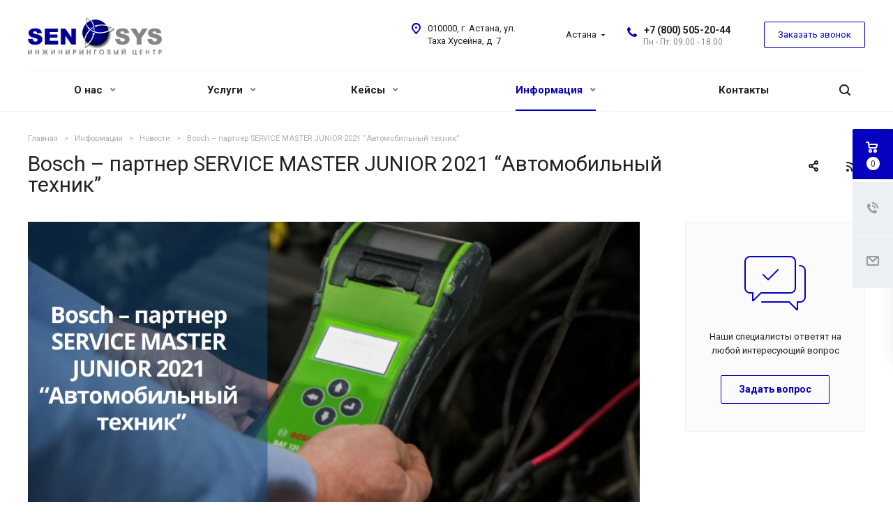

--- FILE ---
content_type: text/html; charset=UTF-8
request_url: https://kz.pro-sensys.com/info/news/bosch-partner-service-master-junior-2021-avtomobilnyy-tekhnik/
body_size: 24247
content:
<!DOCTYPE html>
<html xmlns="http://www.w3.org/1999/xhtml" xml:lang="ru" lang="ru" class="  ">
	<head><link href="https://kz.pro-sensys.com/info/news/bosch-partner-service-master-junior-2021-avtomobilnyy-tekhnik/" rel="canonical" />
<meta name="google-site-verification" content="YvcrHd5iee38rx1e4rZ9D84x_7RdBVWs_yJ2zHfqlb8" />
						<title>Bosch – партнер SERVICE MASTER JUNIOR 2021 “Автомобильный техник”</title>
		<meta name="viewport" content="initial-scale=1.0, width=device-width" />
		<meta name="HandheldFriendly" content="true" />
		<meta name="yes" content="yes" />
		<meta name="apple-mobile-web-app-status-bar-style" content="black" />
		<meta name="SKYPE_TOOLBAR" content="SKYPE_TOOLBAR_PARSER_COMPATIBLE" />
		<meta name="yandex-verification" content="eaf4d75ba8da693a" />
		<meta name="yandex-verification" content="bd97f0c3b6d004dd" />
		<meta name="yandex-verification" content="99b4471f816e9344" />
		<meta name="yandex-verification" content="a5c4a4b555e312be" />
		<meta name="yandex-verification" content="53ee8e39e32f7d9f" />
		<meta name="yandex-verification" content="ddaba616bc1c0f5f" />
		<meta name="google-site-verification" content="s8tquvhfVbbPD_MUPwo3KFl8osdIn3BDN5Q9K93jXQw" />
		<meta name="google-site-verification" content="s8tquvhfVbbPD_MUPwo3KFl8osdIn3BDN5Q9K93jXQw" />
		<meta http-equiv="Content-Type" content="text/html; charset=UTF-8" />
<meta name="keywords" content="pro-sensys.com" />
<meta name="description" content="Все новости и события международного инжинирингового центра SENSYS." />
<script data-skip-moving="true" type="bf5939dc2ee251c067aac173-text/javascript">(function(w, d) {var v = w.frameCacheVars = {'CACHE_MODE':'HTMLCACHE','storageBlocks':[],'dynamicBlocks':{'options-block':'d41d8cd98f00','header-regionality-block1':'656653dee7f0','header-allphones-block1':'e35a52b7c692','header-allhsch-block1':'c191fb12640b','address-block1':'577e09d75db3','cabinet-link1':'d41d8cd98f00','cabinet-link2':'d41d8cd98f00','basket-link1':'d41d8cd98f00','basket-link2':'d41d8cd98f00','cabinet-link3':'d41d8cd98f00','mobile-region-block1':'d41d8cd98f00','footer-subscribe':'d41d8cd98f00','address-block2':'0fd7c5757b13','email-block1':'b83b5662f228','PpQW5T':'9437f8a391c3'},'AUTO_UPDATE':true,'AUTO_UPDATE_TTL':'0','version':'2'};var inv = false;if (v.AUTO_UPDATE === false){if (v.AUTO_UPDATE_TTL && v.AUTO_UPDATE_TTL > 0){var lm = Date.parse(d.lastModified);if (!isNaN(lm)){var td = new Date().getTime();if ((lm + v.AUTO_UPDATE_TTL * 1000) >= td){w.frameRequestStart = false;w.preventAutoUpdate = true;return;}inv = true;}}else{w.frameRequestStart = false;w.preventAutoUpdate = true;return;}}var r = w.XMLHttpRequest ? new XMLHttpRequest() : (w.ActiveXObject ? new w.ActiveXObject("Microsoft.XMLHTTP") : null);if (!r) { return; }w.frameRequestStart = true;var m = v.CACHE_MODE; var l = w.location; var x = new Date().getTime();var q = "?bxrand=" + x + (l.search.length > 0 ? "&" + l.search.substring(1) : "");var u = l.protocol + "//" + l.host + l.pathname + q;r.open("GET", u, true);r.setRequestHeader("BX-ACTION-TYPE", "get_dynamic");r.setRequestHeader("X-Bitrix-Composite", "get_dynamic");r.setRequestHeader("BX-CACHE-MODE", m);r.setRequestHeader("BX-CACHE-BLOCKS", v.dynamicBlocks ? JSON.stringify(v.dynamicBlocks) : "");if (inv){r.setRequestHeader("BX-INVALIDATE-CACHE", "Y");}try { r.setRequestHeader("BX-REF", d.referrer || "");} catch(e) {}if (m === "APPCACHE"){r.setRequestHeader("BX-APPCACHE-PARAMS", JSON.stringify(v.PARAMS));r.setRequestHeader("BX-APPCACHE-URL", v.PAGE_URL ? v.PAGE_URL : "");}r.onreadystatechange = function() {if (r.readyState != 4) { return; }var a = r.getResponseHeader("BX-RAND");var b = w.BX && w.BX.frameCache ? w.BX.frameCache : false;if (a != x || !((r.status >= 200 && r.status < 300) || r.status === 304 || r.status === 1223 || r.status === 0)){var f = {error:true, reason:a!=x?"bad_rand":"bad_status", url:u, xhr:r, status:r.status};if (w.BX && w.BX.ready && b){BX.ready(function() {setTimeout(function(){BX.onCustomEvent("onFrameDataRequestFail", [f]);}, 0);});}w.frameRequestFail = f;return;}if (b){b.onFrameDataReceived(r.responseText);if (!w.frameUpdateInvoked){b.update(false);}w.frameUpdateInvoked = true;}else{w.frameDataString = r.responseText;}};r.send();var p = w.performance;if (p && p.addEventListener && p.getEntries && p.setResourceTimingBufferSize){var e = 'resourcetimingbufferfull';var h = function() {if (w.BX && w.BX.frameCache && w.BX.frameCache.frameDataInserted){p.removeEventListener(e, h);}else {p.setResourceTimingBufferSize(p.getEntries().length + 50);}};p.addEventListener(e, h);}})(window, document);</script>
<script data-skip-moving="true" type="bf5939dc2ee251c067aac173-text/javascript">(function(w, d, n) {var cl = "bx-core";var ht = d.documentElement;var htc = ht ? ht.className : undefined;if (htc === undefined || htc.indexOf(cl) !== -1){return;}var ua = n.userAgent;if (/(iPad;)|(iPhone;)/i.test(ua)){cl += " bx-ios";}else if (/Windows/i.test(ua)){cl += ' bx-win';}else if (/Macintosh/i.test(ua)){cl += " bx-mac";}else if (/Linux/i.test(ua) && !/Android/i.test(ua)){cl += " bx-linux";}else if (/Android/i.test(ua)){cl += " bx-android";}cl += (/(ipad|iphone|android|mobile|touch)/i.test(ua) ? " bx-touch" : " bx-no-touch");cl += w.devicePixelRatio && w.devicePixelRatio >= 2? " bx-retina": " bx-no-retina";var ieVersion = -1;if (/AppleWebKit/.test(ua)){cl += " bx-chrome";}else if (/Opera/.test(ua)){cl += " bx-opera";}else if (/Firefox/.test(ua)){cl += " bx-firefox";}ht.className = htc ? htc + " " + cl : cl;})(window, document, navigator);</script>


<link href="https://fonts.googleapis.com/css?family=Roboto:300italic,400italic,500italic,700italic,400,300,500,700subset=latin,cyrillic-ext"  rel="stylesheet" />
<link href="/bitrix/js/ui/design-tokens/dist/ui.design-tokens.min.css?167301876322029"  rel="stylesheet" />
<link href="/bitrix/cache/css/kz/aspro-allcorp2/page_2811950c4923c81200c52a294c9549a5/page_2811950c4923c81200c52a294c9549a5_v1.css?17581443414076"  rel="stylesheet" />
<link href="/bitrix/panel/main/popup.min.css?167301875720774"  rel="stylesheet" />
<link href="/bitrix/cache/css/kz/aspro-allcorp2/template_11f70aa1eb686cedcd6becbb8d496922/template_11f70aa1eb686cedcd6becbb8d496922_v1.css?1758144326655750"  data-template-style="true" rel="stylesheet" />







<link rel="shortcut icon" href="/favicon.ico?1722444284" type="image/x-icon" />
<link rel="apple-touch-icon" sizes="180x180" href="/upload/CAllcorp2/a34/a34e3cb6864c913f448f6c18b30144fc.png" />
<link rel="alternate" type="application/rss+xml" title="rss" href="/info/news/rss/" />
<meta property="fb:app_id" content="298857827452628"/>
<meta property="og:description" content="
	 В 2021 году партнером международного конкурса профессионального мастерства среди обучающихся, получающих профессионально-техническое, среднее специальное образование SERVICE MASTER JUNIOR 2021 в номинации «Автомобильный техник» является компания Bosch.
" />
<meta property="og:image" content="https://kz.pro-sensys.com/upload/iblock/2a3/55qnxz7jwout9pxgf3vm66iv2fxajm0t.jpg" />
<link rel="image_src" href="https://kz.pro-sensys.com/upload/iblock/2a3/55qnxz7jwout9pxgf3vm66iv2fxajm0t.jpg"  />
<meta property="og:title" content="Bosch – партнер SERVICE MASTER JUNIOR 2021 “Автомобильный техник”" />
<meta property="og:type" content="website" />
<meta property="og:url" content="https://kz.pro-sensys.com/info/news/bosch-partner-service-master-junior-2021-avtomobilnyy-tekhnik/" />


		<link rel="alternate" href="https://ru.pro-sensys.com/" hreflang="ru-ru" />
		<link rel="alternate" href="https://by.pro-sensys.com/" hreflang="ru-by" />
		<link rel="alternate" href="https://ru.pro-sensys.com/" hreflang="ru-ru" />
		<link rel="alternate" href="https://kz.pro-sensys.com/" hreflang="kk-kz" />
		<link rel="alternate" href="https://kz.pro-sensys.com/" hreflang="ru-kz" />
		<link rel="alternate" href="https://pro-sensys.com/" hreflang="x-default" />
	



								</head>
		<body class=" header_nopacity hide_menu_page header_fill_none side_left all_title_2 mfixed_N mfixed_view_always mheader-v1 footer-v1 fill_bg_n header-v1 title-v1 with_cabinet ">		
<div id="panel"></div>
		

		
						<div id="bxdynamic_options-block_start" style="display:none"></div><div id="bxdynamic_options-block_end" style="display:none"></div>				



		



				<div class="visible-lg visible-md title-v1">
			<header class="header_1 long with_regions">
	<div class="logo_and_menu-row">
		<div class="logo-row top-fill">
			<div class="maxwidth-theme">
								<div class="logo-block paddings pull-left">
					<div class="logo colored">
						<a href="/"><img src="/upload/CAllcorp2/cc4/cc4cc8b4e96d3ff6a5659e5b87383d37.svg" alt="kz.pro-sensys.com" title="kz.pro-sensys.com" /></a>					</div>
				</div>
													<div class="col-md-2 visible-lg nopadding-right slogan">
						<div class="top-description">
							<div>
								<br>
Разработка платформ&nbsp;для корпоративного онлайн‑обучения							</div>
						</div>
					</div>
												<div class="right-icons pull-right">
					<div class="phone-block with_btn">
						<div class="region-block inner-table-block">
							<div class="inner-table-block p-block">
														<div id="bxdynamic_header-regionality-block1_start" style="display:none"></div>								<div class="region_wrapper">
			<div class="io_wrapper">
				<div>
					<div class="js_city_chooser popup_link dark-color with_dropdown" data-event="jqm" data-name="city_chooser" data-param-url="%2Finfo%2Fnews%2Fbosch-partner-service-master-junior-2021-avtomobilnyy-tekhnik%2F" data-param-form_id="city_chooser">
												<span>Астана</span><span class="arrow"><svg xmlns="http://www.w3.org/2000/svg" width="5" height="2.844" viewBox="0 0 5 2.844">
  <defs>
    <style>
      .cls-1 {
        fill: #222;
        fill-rule: evenodd;
      }
    </style>
  </defs>
  <path class="cls-1" d="M5,0.332l-2.5,2.5L0,0.332V0H5V0.332Z"/>
</svg>
</span>
					</div>
				</div>
							</div>
		</div>
			<div id="bxdynamic_header-regionality-block1_end" style="display:none"></div>								</div>
																						<div class="inner-table-block p-block">
																	<div id="bxdynamic_header-allphones-block1_start" style="display:none"></div>		
								<div class="phone big">
								<i class="svg inline  svg-inline-phone colored" aria-hidden="true" ><svg xmlns="http://www.w3.org/2000/svg" width="14" height="14" viewBox="0 0 14 14">
  <defs>
    <style>
      .pcls-1 {
        fill: #222;
        fill-rule: evenodd;
      }
    </style>
  </defs>
  <path class="pcls-1" d="M14,11.052a0.5,0.5,0,0,0-.03-0.209,1.758,1.758,0,0,0-.756-0.527C12.65,10,12.073,9.69,11.515,9.363a2.047,2.047,0,0,0-.886-0.457c-0.607,0-1.493,1.8-2.031,1.8a2.138,2.138,0,0,1-.856-0.388A9.894,9.894,0,0,1,3.672,6.253,2.134,2.134,0,0,1,3.283,5.4c0-.536,1.8-1.421,1.8-2.027a2.045,2.045,0,0,0-.458-0.885C4.3,1.932,3.99,1.355,3.672.789A1.755,1.755,0,0,0,3.144.034,0.5,0.5,0,0,0,2.935,0,4.427,4.427,0,0,0,1.551.312,2.62,2.62,0,0,0,.5,1.524,3.789,3.789,0,0,0-.011,3.372a7.644,7.644,0,0,0,.687,2.6A9.291,9.291,0,0,0,1.5,7.714a16.783,16.783,0,0,0,4.778,4.769,9.283,9.283,0,0,0,1.742.825,7.673,7.673,0,0,0,2.608.686,3.805,3.805,0,0,0,1.851-.507,2.62,2.62,0,0,0,1.214-1.052A4.418,4.418,0,0,0,14,11.052Z"/>
</svg>
</i>
				<a href="tel:+78005052044">+7 (800) 505-20-44</a>
							</div>
							<div id="bxdynamic_header-allphones-block1_end" style="display:none"></div>																					<div id="bxdynamic_header-allhsch-block1_start" style="display:none"></div>							<div class=" schedule">
									Пн - Пт: 09.00 - 18.00							</div>
							<div id="bxdynamic_header-allhsch-block1_end" style="display:none"></div>												</div>
													</div>
													<div class="inner-table-block">
								<span class="callback-block animate-load colored  btn-transparent-bg btn-default btn" data-event="jqm" data-param-id="84" data-name="callback">Заказать звонок</span>
							</div>
											</div>
				</div>
								<div class="col-md-2 pull-right">
					<div class="inner-table-block address">
						
						<div id="bxdynamic_address-block1_start" style="display:none"></div>		
												<div class="address-block">
													<i class="svg inline  svg-inline-address colored" aria-hidden="true" ><svg xmlns="http://www.w3.org/2000/svg" width="13" height="16" viewBox="0 0 13 16">
  <defs>
    <style>
      .cls-1 {
        fill-rule: evenodd;
      }
    </style>
  </defs>
  <path data-name="Ellipse 74 copy" class="cls-1" d="M763.9,42.916h0.03L759,49h-1l-4.933-6.084h0.03a6.262,6.262,0,0,1-1.1-3.541,6.5,6.5,0,0,1,13,0A6.262,6.262,0,0,1,763.9,42.916ZM758.5,35a4.5,4.5,0,0,0-3.741,7h-0.012l3.542,4.447h0.422L762.289,42H762.24A4.5,4.5,0,0,0,758.5,35Zm0,6a1.5,1.5,0,1,1,1.5-1.5A1.5,1.5,0,0,1,758.5,41Z" transform="translate(-752 -33)"/>
</svg>
</i>												<div>
							010000, г. Астана, ул. Таха Хусейна, д. 7						</div>
					</div>
							
				<div id="bxdynamic_address-block1_end" style="display:none"></div>								</div>
				</div>
			</div>
		</div>	</div>
		<div class="menu-row with-color bgnone colored_dark sliced">
		<div class="maxwidth-theme">
			<div class="col-md-12">
				<div class="right-icons pull-right">
										<div class="pull-right">
						<div class="wrap_icon inner-table-block">
							<button class="inline-search-show twosmallfont" title="Поиск">
								<i class="svg inline  svg-inline-search" aria-hidden="true" ><svg xmlns="http://www.w3.org/2000/svg" width="16" height="16" viewBox="0 0 16 16">
  <defs>
    <style>
      .stcls-1 {
        fill: #222;
        fill-rule: evenodd;
      }
    </style>
  </defs>
  <path class="stcls-1" d="M15.644,15.644a1.164,1.164,0,0,1-1.646,0l-2.95-2.95a7.036,7.036,0,1,1,1.645-1.645L15.644,14A1.164,1.164,0,0,1,15.644,15.644ZM7,2a5,5,0,1,0,5,5A5,5,0,0,0,7,2Z"/>
</svg>
</i>							</button>
						</div>
					</div>
											<div class="pull-right">
							<div class="wrap_icon inner-table-block">
										<div id="bxdynamic_cabinet-link1_start" style="display:none"></div><div id="bxdynamic_cabinet-link1_end" style="display:none"></div>								</div>
						</div>
									</div>
				<div class="menu-only">
					<nav class="mega-menu sliced">
							<div class="table-menu catalog_icons_Y">
		<div class="marker-nav"></div>
		<table>
			<tr>
																			<td class="menu-item unvisible dropdown">
						<div class="wrap">
							<a class="dropdown-toggle" href="/o-nas/">
								О нас								<i class="fa fa-angle-down"></i>
								<div class="line-wrapper"><span class="line"></span></div>
							</a>
															<span class="tail"></span>
								<ul class="dropdown-menu">
																																							<li class=" count_4  ">
																						<a href="https://kz.pro-sensys.com/" title="Главный офис">Главный офис</a>
																					</li>
																																							<li class=" count_4  ">
																						<a href="https://kz.pro-sensys.com/o-nas/pochemu-sensys/" title="Почему SENSYS">Почему SENSYS</a>
																					</li>
																																							<li class=" count_4  ">
																						<a href="/o-nas/vacancy/" title="Вакансии">Вакансии</a>
																					</li>
																	</ul>
													</div>
					</td>
																			<td class="menu-item unvisible dropdown">
						<div class="wrap">
							<a class="dropdown-toggle" href="/services/">
								Услуги								<i class="fa fa-angle-down"></i>
								<div class="line-wrapper"><span class="line"></span></div>
							</a>
															<span class="tail"></span>
								<ul class="dropdown-menu">
																																							<li class="dropdown-submenu count_4  has_img">
																						<a href="/services/lms-moodle/" title="LMS Moodle">LMS Moodle<span class="arrow"><i></i></span></a>
																																			<ul class="dropdown-menu toggle_menu">
																																									<li class=" dropdown-submenu ">
															<a href="/services/lms-moodle/vnedrenie-moodle/" title="Внедрение Moodle">Внедрение Moodle</a>
																															<ul class="dropdown-menu">
																																			<li class="">
																			<a href="/services/lms-moodle/vnedrenie-moodle/bystryy-start/" title="Тариф Быстрый старт">Тариф Быстрый старт</a>
																		</li>
																																			<li class="">
																			<a href="/services/lms-moodle/vnedrenie-moodle/rasshirennyy/" title="Тариф Расширенный">Тариф Расширенный</a>
																		</li>
																																			<li class="">
																			<a href="/services/lms-moodle/vnedrenie-moodle/individualnyy/" title="Тариф Индивидуальный">Тариф Индивидуальный</a>
																		</li>
																																	</ul>
																
																													</li>
																																									<li class="  ">
															<a href="/services/lms-moodle/audit-sistemy-obucheniya/" title="Аудит Moodle">Аудит Moodle</a>
																													</li>
																																									<li class="  ">
															<a href="/services/lms-moodle/administrirovanie-moodle/" title="Администрирование и настройка Moodle">Администрирование и настройка Moodle</a>
																													</li>
																																									<li class="  ">
															<a href="/services/lms-moodle/tekhnicheskaya-podderzhka/" title="Техническая поддержка Moodle">Техническая поддержка Moodle</a>
																													</li>
																																									<li class="  ">
															<a href="/services/lms-moodle/programmnye-dorabotki-dlya-moodle/" title="Программные доработки для Moodle">Программные доработки для Moodle</a>
																													</li>
																																									<li class="  ">
															<a href="/services/lms-moodle/analiz-sistemy-obucheniya/" title="Анализ системы обучения">Анализ системы обучения</a>
																													</li>
																																									<li class="  ">
															<a href="/services/lms-moodle/uslugi-po-obucheniyu-lms-moodle/" title="Обучение работе с Moodle">Обучение работе с Moodle</a>
																													</li>
																																						</ul>
																					</li>
																																							<li class="dropdown-submenu count_4  has_img">
																						<a href="/services/razrabotka-e-learning/" title="Разработка E-Learning">Разработка E-Learning<span class="arrow"><i></i></span></a>
																																			<ul class="dropdown-menu toggle_menu">
																																									<li class="  ">
															<a href="/services/razrabotka-e-learning/razrabotka-elektronnykh-kursov/" title="Разработка электронных курсов">Разработка электронных курсов</a>
																													</li>
																																									<li class="  ">
															<a href="/services/razrabotka-e-learning/razrabotka-sistem-attestatsii/" title="Разработка систем аттестации">Разработка систем аттестации</a>
																													</li>
																																									<li class="  ">
															<a href="/services/razrabotka-e-learning/sozdanie-videoobzorov-i-statey/" title="Создание видеообзоров и статей">Создание видеообзоров и статей</a>
																													</li>
																																									<li class="  ">
															<a href="/services/razrabotka-e-learning/razrabotka-sistem-sertifikatsii/" title="Разработка систем cертификации">Разработка систем cертификации</a>
																													</li>
																																									<li class="  ">
															<a href="/services/razrabotka-e-learning/razrabotka-programm-obucheniya/" title="Разработка программ обучения">Разработка программ обучения</a>
																													</li>
																																						</ul>
																					</li>
																																							<li class="dropdown-submenu count_4  has_img">
																						<a href="/services/obrazovatelnye-uslugi/" title="Образовательные услуги">Образовательные услуги<span class="arrow"><i></i></span></a>
																																			<ul class="dropdown-menu toggle_menu">
																																									<li class="  ">
															<a href="/services/obrazovatelnye-uslugi/distantsionnoe-obuchenie/" title="Дистанционное обучение">Дистанционное обучение</a>
																													</li>
																																						</ul>
																					</li>
																																							<li class="dropdown-submenu count_4  has_img">
																						<a href="/services/lms-sensys/" title="LMS Sensys">LMS Sensys<span class="arrow"><i></i></span></a>
																																			<ul class="dropdown-menu toggle_menu">
																																									<li class="  ">
															<a href="/services/lms-sensys/konsultirovanie-po-produktu-lms-sensys/" title="Консультирование по продукту LMS SENSYS">Консультирование по продукту LMS SENSYS</a>
																													</li>
																																									<li class="  ">
															<a href="/services/lms-sensys/podklyuchenie-k-lms-sensys/" title="Подключение к LMS SENSYS">Подключение к LMS SENSYS</a>
																													</li>
																																									<li class="  ">
															<a href="/services/lms-sensys/versii-lms-sensys/" title="Версии LMS SENSYS">Версии LMS SENSYS</a>
																													</li>
																																									<li class="  ">
															<a href="/services/lms-sensys/ctat-partnyerom-sensys-engineering/" title="Cтать партнёром SENSYS Engineering">Cтать партнёром SENSYS Engineering</a>
																													</li>
																																						</ul>
																					</li>
																																							<li class="dropdown-submenu count_4  has_img">
																						<a href="/services/lms-electude/" title="LMS ELECTUDE">LMS ELECTUDE<span class="arrow"><i></i></span></a>
																																			<ul class="dropdown-menu toggle_menu">
																																									<li class="  ">
															<a href="/services/lms-electude/nashi-razrabotki/" title="Наши разработки">Наши разработки</a>
																													</li>
																																									<li class="  ">
															<a href="/services/lms-electude/vnedrenie-electude/" title="Внедрение ELECTUDE">Внедрение ELECTUDE</a>
																													</li>
																																									<li class="  ">
															<a href="/services/lms-electude/administrirovanie-electude/" title="Администрирование ELECTUDE">Администрирование ELECTUDE</a>
																													</li>
																																						</ul>
																					</li>
																	</ul>
													</div>
					</td>
																			<td class="menu-item unvisible dropdown">
						<div class="wrap">
							<a class="dropdown-toggle" href="/projects/">
								Кейсы								<i class="fa fa-angle-down"></i>
								<div class="line-wrapper"><span class="line"></span></div>
							</a>
															<span class="tail"></span>
								<ul class="dropdown-menu">
																																							<li class=" count_4  ">
																						<a href="/projects/informatsionnye-tekhnologii/" title="Информационные технологии (IT)">Информационные технологии (IT)</a>
																					</li>
																																							<li class=" count_4  ">
																						<a href="/projects/meditsina/" title="Медицина">Медицина</a>
																					</li>
																																							<li class=" count_4  ">
																						<a href="/projects/obrazovanie/" title="Образование">Образование</a>
																					</li>
																																							<li class=" count_4  ">
																						<a href="/projects/selskoe-khozyaystvo/" title="Сельское хозяйство">Сельское хозяйство</a>
																					</li>
																																							<li class=" count_4  ">
																						<a href="/projects/setevye-kompanii/" title="Сетевые компании">Сетевые компании</a>
																					</li>
																																							<li class=" count_4  ">
																						<a href="/projects/stroitelstvo/" title="Строительство">Строительство</a>
																					</li>
																																							<li class=" count_4  ">
																						<a href="/projects/transport/" title="Транспорт">Транспорт</a>
																					</li>
																	</ul>
													</div>
					</td>
																			<td class="menu-item unvisible dropdown active">
						<div class="wrap">
							<a class="dropdown-toggle" href="/info/">
								Информация								<i class="fa fa-angle-down"></i>
								<div class="line-wrapper"><span class="line"></span></div>
							</a>
															<span class="tail"></span>
								<ul class="dropdown-menu">
																																							<li class=" count_4  ">
																						<a href="/info/sales/" title="Акции">Акции</a>
																					</li>
																																							<li class=" count_4 active ">
																						<a href="/info/news/" title="Новости">Новости</a>
																					</li>
																																							<li class=" count_4  ">
																						<a href="/info/articles/" title="Статьи">Статьи</a>
																					</li>
																																							<li class=" count_4  ">
																						<a href="/info/faq/" title="Вопрос ответ">Вопрос ответ</a>
																					</li>
																	</ul>
													</div>
					</td>
																			<td class="menu-item unvisible ">
						<div class="wrap">
							<a class="" href="/contacts/">
								Контакты								<i class="fa fa-angle-down"></i>
								<div class="line-wrapper"><span class="line"></span></div>
							</a>
													</div>
					</td>
				
				<td class="menu-item dropdown js-dropdown nosave unvisible">
					<div class="wrap">
						<a class="dropdown-toggle more-items" href="#">
							<span>
								<svg xmlns="http://www.w3.org/2000/svg" width="17" height="3" viewBox="0 0 17 3">
								  <defs>
								    <style>
								      .cls-1 {
								        fill-rule: evenodd;
								      }
								    </style>
								  </defs>
								  <path class="cls-1" d="M923.5,178a1.5,1.5,0,1,1-1.5,1.5A1.5,1.5,0,0,1,923.5,178Zm7,0a1.5,1.5,0,1,1-1.5,1.5A1.5,1.5,0,0,1,930.5,178Zm7,0a1.5,1.5,0,1,1-1.5,1.5A1.5,1.5,0,0,1,937.5,178Z" transform="translate(-922 -178)"/>
								</svg>
							</span>
						</a>
						<span class="tail"></span>
						<ul class="dropdown-menu"></ul>
					</div>
				</td>

			</tr>
		</table>
	</div>
					</nav>
				</div>
			</div>
			<div class="lines"></div>
		</div>
	</div>
	<div class="line-row"></div>
</header>		</div>

		
					<div id="headerfixed">
				<div class="maxwidth-theme">
	<div class="logo-row v2 row margin0">
		<div class="inner-table-block nopadding logo-block">
			<div class="logo colored">
				<a href="/"><img src="/upload/CAllcorp2/cc4/cc4cc8b4e96d3ff6a5659e5b87383d37.svg" alt="kz.pro-sensys.com" title="kz.pro-sensys.com" /></a>			</div>
		</div>
		<div class="inner-table-block menu-block menu-row">
			<div class="navs table-menu js-nav">
				<nav class="mega-menu sliced">
						<div class="table-menu catalog_icons_Y">
		<div class="marker-nav"></div>
		<table>
			<tr>
																			<td class="menu-item unvisible dropdown">
						<div class="wrap">
							<a class="dropdown-toggle" href="/o-nas/">
								О нас								<i class="fa fa-angle-down"></i>
								<div class="line-wrapper"><span class="line"></span></div>
							</a>
															<span class="tail"></span>
								<ul class="dropdown-menu">
																																							<li class=" count_4  ">
																						<a href="https://kz.pro-sensys.com/" title="Главный офис">Главный офис</a>
																					</li>
																																							<li class=" count_4  ">
																						<a href="https://kz.pro-sensys.com/o-nas/pochemu-sensys/" title="Почему SENSYS">Почему SENSYS</a>
																					</li>
																																							<li class=" count_4  ">
																						<a href="/o-nas/vacancy/" title="Вакансии">Вакансии</a>
																					</li>
																	</ul>
													</div>
					</td>
																			<td class="menu-item unvisible dropdown">
						<div class="wrap">
							<a class="dropdown-toggle" href="/services/">
								Услуги								<i class="fa fa-angle-down"></i>
								<div class="line-wrapper"><span class="line"></span></div>
							</a>
															<span class="tail"></span>
								<ul class="dropdown-menu">
																																							<li class="dropdown-submenu count_4  has_img">
																						<a href="/services/lms-moodle/" title="LMS Moodle">LMS Moodle<span class="arrow"><i></i></span></a>
																																			<ul class="dropdown-menu toggle_menu">
																																									<li class=" dropdown-submenu ">
															<a href="/services/lms-moodle/vnedrenie-moodle/" title="Внедрение Moodle">Внедрение Moodle</a>
																															<ul class="dropdown-menu">
																																			<li class="">
																			<a href="/services/lms-moodle/vnedrenie-moodle/bystryy-start/" title="Тариф Быстрый старт">Тариф Быстрый старт</a>
																		</li>
																																			<li class="">
																			<a href="/services/lms-moodle/vnedrenie-moodle/rasshirennyy/" title="Тариф Расширенный">Тариф Расширенный</a>
																		</li>
																																			<li class="">
																			<a href="/services/lms-moodle/vnedrenie-moodle/individualnyy/" title="Тариф Индивидуальный">Тариф Индивидуальный</a>
																		</li>
																																	</ul>
																
																													</li>
																																									<li class="  ">
															<a href="/services/lms-moodle/audit-sistemy-obucheniya/" title="Аудит Moodle">Аудит Moodle</a>
																													</li>
																																									<li class="  ">
															<a href="/services/lms-moodle/administrirovanie-moodle/" title="Администрирование и настройка Moodle">Администрирование и настройка Moodle</a>
																													</li>
																																									<li class="  ">
															<a href="/services/lms-moodle/tekhnicheskaya-podderzhka/" title="Техническая поддержка Moodle">Техническая поддержка Moodle</a>
																													</li>
																																									<li class="  ">
															<a href="/services/lms-moodle/programmnye-dorabotki-dlya-moodle/" title="Программные доработки для Moodle">Программные доработки для Moodle</a>
																													</li>
																																									<li class="  ">
															<a href="/services/lms-moodle/analiz-sistemy-obucheniya/" title="Анализ системы обучения">Анализ системы обучения</a>
																													</li>
																																									<li class="  ">
															<a href="/services/lms-moodle/uslugi-po-obucheniyu-lms-moodle/" title="Обучение работе с Moodle">Обучение работе с Moodle</a>
																													</li>
																																						</ul>
																					</li>
																																							<li class="dropdown-submenu count_4  has_img">
																						<a href="/services/razrabotka-e-learning/" title="Разработка E-Learning">Разработка E-Learning<span class="arrow"><i></i></span></a>
																																			<ul class="dropdown-menu toggle_menu">
																																									<li class="  ">
															<a href="/services/razrabotka-e-learning/razrabotka-elektronnykh-kursov/" title="Разработка электронных курсов">Разработка электронных курсов</a>
																													</li>
																																									<li class="  ">
															<a href="/services/razrabotka-e-learning/razrabotka-sistem-attestatsii/" title="Разработка систем аттестации">Разработка систем аттестации</a>
																													</li>
																																									<li class="  ">
															<a href="/services/razrabotka-e-learning/sozdanie-videoobzorov-i-statey/" title="Создание видеообзоров и статей">Создание видеообзоров и статей</a>
																													</li>
																																									<li class="  ">
															<a href="/services/razrabotka-e-learning/razrabotka-sistem-sertifikatsii/" title="Разработка систем cертификации">Разработка систем cертификации</a>
																													</li>
																																									<li class="  ">
															<a href="/services/razrabotka-e-learning/razrabotka-programm-obucheniya/" title="Разработка программ обучения">Разработка программ обучения</a>
																													</li>
																																						</ul>
																					</li>
																																							<li class="dropdown-submenu count_4  has_img">
																						<a href="/services/obrazovatelnye-uslugi/" title="Образовательные услуги">Образовательные услуги<span class="arrow"><i></i></span></a>
																																			<ul class="dropdown-menu toggle_menu">
																																									<li class="  ">
															<a href="/services/obrazovatelnye-uslugi/distantsionnoe-obuchenie/" title="Дистанционное обучение">Дистанционное обучение</a>
																													</li>
																																						</ul>
																					</li>
																																							<li class="dropdown-submenu count_4  has_img">
																						<a href="/services/lms-sensys/" title="LMS Sensys">LMS Sensys<span class="arrow"><i></i></span></a>
																																			<ul class="dropdown-menu toggle_menu">
																																									<li class="  ">
															<a href="/services/lms-sensys/konsultirovanie-po-produktu-lms-sensys/" title="Консультирование по продукту LMS SENSYS">Консультирование по продукту LMS SENSYS</a>
																													</li>
																																									<li class="  ">
															<a href="/services/lms-sensys/podklyuchenie-k-lms-sensys/" title="Подключение к LMS SENSYS">Подключение к LMS SENSYS</a>
																													</li>
																																									<li class="  ">
															<a href="/services/lms-sensys/versii-lms-sensys/" title="Версии LMS SENSYS">Версии LMS SENSYS</a>
																													</li>
																																									<li class="  ">
															<a href="/services/lms-sensys/ctat-partnyerom-sensys-engineering/" title="Cтать партнёром SENSYS Engineering">Cтать партнёром SENSYS Engineering</a>
																													</li>
																																						</ul>
																					</li>
																																							<li class="dropdown-submenu count_4  has_img">
																						<a href="/services/lms-electude/" title="LMS ELECTUDE">LMS ELECTUDE<span class="arrow"><i></i></span></a>
																																			<ul class="dropdown-menu toggle_menu">
																																									<li class="  ">
															<a href="/services/lms-electude/nashi-razrabotki/" title="Наши разработки">Наши разработки</a>
																													</li>
																																									<li class="  ">
															<a href="/services/lms-electude/vnedrenie-electude/" title="Внедрение ELECTUDE">Внедрение ELECTUDE</a>
																													</li>
																																									<li class="  ">
															<a href="/services/lms-electude/administrirovanie-electude/" title="Администрирование ELECTUDE">Администрирование ELECTUDE</a>
																													</li>
																																						</ul>
																					</li>
																	</ul>
													</div>
					</td>
																			<td class="menu-item unvisible dropdown">
						<div class="wrap">
							<a class="dropdown-toggle" href="/projects/">
								Кейсы								<i class="fa fa-angle-down"></i>
								<div class="line-wrapper"><span class="line"></span></div>
							</a>
															<span class="tail"></span>
								<ul class="dropdown-menu">
																																							<li class=" count_4  ">
																						<a href="/projects/informatsionnye-tekhnologii/" title="Информационные технологии (IT)">Информационные технологии (IT)</a>
																					</li>
																																							<li class=" count_4  ">
																						<a href="/projects/meditsina/" title="Медицина">Медицина</a>
																					</li>
																																							<li class=" count_4  ">
																						<a href="/projects/obrazovanie/" title="Образование">Образование</a>
																					</li>
																																							<li class=" count_4  ">
																						<a href="/projects/selskoe-khozyaystvo/" title="Сельское хозяйство">Сельское хозяйство</a>
																					</li>
																																							<li class=" count_4  ">
																						<a href="/projects/setevye-kompanii/" title="Сетевые компании">Сетевые компании</a>
																					</li>
																																							<li class=" count_4  ">
																						<a href="/projects/stroitelstvo/" title="Строительство">Строительство</a>
																					</li>
																																							<li class=" count_4  ">
																						<a href="/projects/transport/" title="Транспорт">Транспорт</a>
																					</li>
																	</ul>
													</div>
					</td>
																			<td class="menu-item unvisible dropdown active">
						<div class="wrap">
							<a class="dropdown-toggle" href="/info/">
								Информация								<i class="fa fa-angle-down"></i>
								<div class="line-wrapper"><span class="line"></span></div>
							</a>
															<span class="tail"></span>
								<ul class="dropdown-menu">
																																							<li class=" count_4  ">
																						<a href="/info/sales/" title="Акции">Акции</a>
																					</li>
																																							<li class=" count_4 active ">
																						<a href="/info/news/" title="Новости">Новости</a>
																					</li>
																																							<li class=" count_4  ">
																						<a href="/info/articles/" title="Статьи">Статьи</a>
																					</li>
																																							<li class=" count_4  ">
																						<a href="/info/faq/" title="Вопрос ответ">Вопрос ответ</a>
																					</li>
																	</ul>
													</div>
					</td>
																			<td class="menu-item unvisible ">
						<div class="wrap">
							<a class="" href="/contacts/">
								Контакты								<i class="fa fa-angle-down"></i>
								<div class="line-wrapper"><span class="line"></span></div>
							</a>
													</div>
					</td>
				
				<td class="menu-item dropdown js-dropdown nosave unvisible">
					<div class="wrap">
						<a class="dropdown-toggle more-items" href="#">
							<span>
								<svg xmlns="http://www.w3.org/2000/svg" width="17" height="3" viewBox="0 0 17 3">
								  <defs>
								    <style>
								      .cls-1 {
								        fill-rule: evenodd;
								      }
								    </style>
								  </defs>
								  <path class="cls-1" d="M923.5,178a1.5,1.5,0,1,1-1.5,1.5A1.5,1.5,0,0,1,923.5,178Zm7,0a1.5,1.5,0,1,1-1.5,1.5A1.5,1.5,0,0,1,930.5,178Zm7,0a1.5,1.5,0,1,1-1.5,1.5A1.5,1.5,0,0,1,937.5,178Z" transform="translate(-922 -178)"/>
								</svg>
							</span>
						</a>
						<span class="tail"></span>
						<ul class="dropdown-menu"></ul>
					</div>
				</td>

			</tr>
		</table>
	</div>
				</nav>
			</div>
		</div>
					<div class="inner-table-block nopadding small-block cabinet">
				<div class="wrap_icon wrap_cabinet">
							<div id="bxdynamic_cabinet-link2_start" style="display:none"></div><div id="bxdynamic_cabinet-link2_end" style="display:none"></div>					</div>
			</div>
				<div class="inner-table-block small-block nopadding inline-search-show" data-type_search="fixed">
			<div class="search-block wrap_icon" title="Поиск">
				<i class="svg inline  svg-inline-search big" aria-hidden="true" ><svg xmlns="http://www.w3.org/2000/svg" width="21" height="21" viewBox="0 0 21 21">
  <defs>
    <style>
      .cls-1 {
        fill: #222;
        fill-rule: evenodd;
      }
    </style>
  </defs>
  <path data-name="Rounded Rectangle 106" class="cls-1" d="M1590.71,131.709a1,1,0,0,1-1.42,0l-4.68-4.677a9.069,9.069,0,1,1,1.42-1.427l4.68,4.678A1,1,0,0,1,1590.71,131.709ZM1579,113a7,7,0,1,0,7,7A7,7,0,0,0,1579,113Z" transform="translate(-1570 -111)"/>
</svg>
</i>			</div>
		</div>
				<div id="bxdynamic_basket-link1_start" style="display:none"></div><div id="bxdynamic_basket-link1_end" style="display:none"></div>		</div>
</div>			</div>
		
		<div id="mobileheader" class="visible-xs visible-sm">
			<div class="mobileheader-v1">
	<div class="burger pull-left">
		<i class="svg inline  svg-inline-burger dark" aria-hidden="true" ><svg xmlns="http://www.w3.org/2000/svg" width="18" height="16" viewBox="0 0 18 16">
  <defs>
    <style>
      .cls-1 {
        fill: #fff;
        fill-rule: evenodd;
      }
    </style>
  </defs>
  <path data-name="Rounded Rectangle 81 copy 2" class="cls-1" d="M330,114h16a1,1,0,0,1,1,1h0a1,1,0,0,1-1,1H330a1,1,0,0,1-1-1h0A1,1,0,0,1,330,114Zm0,7h16a1,1,0,0,1,1,1h0a1,1,0,0,1-1,1H330a1,1,0,0,1-1-1h0A1,1,0,0,1,330,121Zm0,7h16a1,1,0,0,1,1,1h0a1,1,0,0,1-1,1H330a1,1,0,0,1-1-1h0A1,1,0,0,1,330,128Z" transform="translate(-329 -114)"/>
</svg>
</i>		<i class="svg inline  svg-inline-close dark" aria-hidden="true" ><svg id="Close.svg" xmlns="http://www.w3.org/2000/svg" width="16" height="16" viewBox="0 0 16 16">
  <defs>
    <style>
      .cls-1 {
        fill: #222;
        fill-rule: evenodd;
      }
    </style>
  </defs>
  <path id="Rounded_Rectangle_114_copy_3" data-name="Rounded Rectangle 114 copy 3" class="cls-1" d="M334.411,138l6.3,6.3a1,1,0,0,1,0,1.414,0.992,0.992,0,0,1-1.408,0l-6.3-6.306-6.3,6.306a1,1,0,0,1-1.409-1.414l6.3-6.3-6.293-6.3a1,1,0,0,1,1.409-1.414l6.3,6.3,6.3-6.3A1,1,0,0,1,340.7,131.7Z" transform="translate(-325 -130)"/>
</svg>
</i>	</div>
	<div class="logo-block pull-left">
		<div class="logo colored">
			<a href="/"><img src="/upload/CAllcorp2/cc4/cc4cc8b4e96d3ff6a5659e5b87383d37.svg" alt="kz.pro-sensys.com" title="kz.pro-sensys.com" /></a>		</div>
	</div>
	<div class="right-icons pull-right">
		<div class="pull-right">
			<div class="wrap_icon">
				<button class="inline-search-show twosmallfont" title="Поиск">
					<i class="svg inline  svg-inline-search" aria-hidden="true" ><svg xmlns="http://www.w3.org/2000/svg" width="21" height="21" viewBox="0 0 21 21">
  <defs>
    <style>
      .cls-1 {
        fill: #222;
        fill-rule: evenodd;
      }
    </style>
  </defs>
  <path data-name="Rounded Rectangle 106" class="cls-1" d="M1590.71,131.709a1,1,0,0,1-1.42,0l-4.68-4.677a9.069,9.069,0,1,1,1.42-1.427l4.68,4.678A1,1,0,0,1,1590.71,131.709ZM1579,113a7,7,0,1,0,7,7A7,7,0,0,0,1579,113Z" transform="translate(-1570 -111)"/>
</svg>
</i>				</button>
			</div>
		</div>
		<div class="pull-right">
			<div class="wrap_icon wrap_basket">
						<div id="bxdynamic_basket-link2_start" style="display:none"></div><div id="bxdynamic_basket-link2_end" style="display:none"></div>				</div>
		</div>
					<div class="pull-right">
				<div class="wrap_icon wrap_cabinet">
							<div id="bxdynamic_cabinet-link3_start" style="display:none"></div><div id="bxdynamic_cabinet-link3_end" style="display:none"></div>					</div>
			</div>
			</div>
</div>			<div id="mobilemenu" class="dropdown">
				<div class="mobilemenu-v2 downdrop scroller">
	<div class="wrap">
			<div class="menu top">
		<ul class="top">
															<li>
					<a class="dark-color parent" href="/o-nas/" title="О нас">
						<span>О нас</span>
													<span class="arrow"><i class="svg svg_triangle_right"></i></span>
											</a>
											<ul class="dropdown">
							<li class="menu_back"><a href="" class="dark-color" rel="nofollow"><i class="svg inline  svg-inline-arrow-back" aria-hidden="true" ><svg xmlns="http://www.w3.org/2000/svg" width="17" height="12" viewBox="0 0 17 12">
  <defs>
    <style>
      .rcls-1 {
        fill: #fff;
        fill-rule: evenodd;
      }
    </style>
  </defs>
  <path data-name="Rounded Rectangle 3 copy" class="rcls-1" d="M253.052,4840.24a0.747,0.747,0,0,0,.026.13c0,0.01.014,0.02,0.019,0.03a0.967,0.967,0,0,0,.2.3l4.992,5a1,1,0,0,0,1.414-1.42l-3.287-3.29H269a1.005,1.005,0,0,0,0-2.01H256.416l3.287-3.29a1.006,1.006,0,0,0,0-1.42,0.983,0.983,0,0,0-1.414,0l-4.992,4.99a1.01,1.01,0,0,0-.2.31c0,0.01-.014.01-0.019,0.02a1.147,1.147,0,0,0-.026.14A0.651,0.651,0,0,0,253.052,4840.24Z" transform="translate(-253 -4834)"/>
</svg>
</i>Назад</a></li>
							<li class="menu_title"><a href="/o-nas/">О нас</a></li>
																															<li>
									<a class="dark-color" href="https://kz.pro-sensys.com/" title="Главный офис">
										<span>Главный офис</span>
																			</a>
																	</li>
																															<li>
									<a class="dark-color" href="https://kz.pro-sensys.com/o-nas/pochemu-sensys/" title="Почему SENSYS">
										<span>Почему SENSYS</span>
																			</a>
																	</li>
																															<li>
									<a class="dark-color" href="/o-nas/vacancy/" title="Вакансии">
										<span>Вакансии</span>
																			</a>
																	</li>
													</ul>
									</li>
															<li>
					<a class="dark-color parent" href="/services/" title="Услуги">
						<span>Услуги</span>
													<span class="arrow"><i class="svg svg_triangle_right"></i></span>
											</a>
											<ul class="dropdown">
							<li class="menu_back"><a href="" class="dark-color" rel="nofollow"><i class="svg inline  svg-inline-arrow-back" aria-hidden="true" ><svg xmlns="http://www.w3.org/2000/svg" width="17" height="12" viewBox="0 0 17 12">
  <defs>
    <style>
      .rcls-1 {
        fill: #fff;
        fill-rule: evenodd;
      }
    </style>
  </defs>
  <path data-name="Rounded Rectangle 3 copy" class="rcls-1" d="M253.052,4840.24a0.747,0.747,0,0,0,.026.13c0,0.01.014,0.02,0.019,0.03a0.967,0.967,0,0,0,.2.3l4.992,5a1,1,0,0,0,1.414-1.42l-3.287-3.29H269a1.005,1.005,0,0,0,0-2.01H256.416l3.287-3.29a1.006,1.006,0,0,0,0-1.42,0.983,0.983,0,0,0-1.414,0l-4.992,4.99a1.01,1.01,0,0,0-.2.31c0,0.01-.014.01-0.019,0.02a1.147,1.147,0,0,0-.026.14A0.651,0.651,0,0,0,253.052,4840.24Z" transform="translate(-253 -4834)"/>
</svg>
</i>Назад</a></li>
							<li class="menu_title"><a href="/services/">Услуги</a></li>
																															<li>
									<a class="dark-color parent" href="/services/lms-moodle/" title="LMS Moodle">
										<span>LMS Moodle</span>
																					<span class="arrow"><i class="svg svg_triangle_right"></i></span>
																			</a>
																			<ul class="dropdown">
											<li class="menu_back"><a href="" class="dark-color" rel="nofollow"><i class="svg inline  svg-inline-arrow-back" aria-hidden="true" ><svg xmlns="http://www.w3.org/2000/svg" width="17" height="12" viewBox="0 0 17 12">
  <defs>
    <style>
      .cls-1 {
        fill: #222;
        fill-rule: evenodd;
      }
    </style>
  </defs>
  <path data-name="Rounded Rectangle 3 copy" class="cls-1" d="M253.052,4840.24a0.747,0.747,0,0,0,.026.13c0,0.01.014,0.02,0.019,0.03a0.967,0.967,0,0,0,.2.3l4.992,5a1,1,0,0,0,1.414-1.42l-3.287-3.29H269a1.005,1.005,0,0,0,0-2.01H256.416l3.287-3.29a1.006,1.006,0,0,0,0-1.42,0.983,0.983,0,0,0-1.414,0l-4.992,4.99a1.01,1.01,0,0,0-.2.31c0,0.01-.014.01-0.019,0.02a1.147,1.147,0,0,0-.026.14A0.651,0.651,0,0,0,253.052,4840.24Z" transform="translate(-253 -4834)"/>
</svg>
</i>Назад</a></li>
											<li class="menu_title"><a href="/services/lms-moodle/">LMS Moodle</a></li>
																																															<li>
													<a class="dark-color parent" href="/services/lms-moodle/vnedrenie-moodle/" title="Внедрение Moodle">
														<span>Внедрение Moodle</span>
																													<span class="arrow"><i class="svg svg_triangle_right"></i></span>
																											</a>
																											<ul class="dropdown">
															<li class="menu_back"><a href="" class="dark-color" rel="nofollow"><i class="svg inline  svg-inline-arrow-back" aria-hidden="true" ><svg xmlns="http://www.w3.org/2000/svg" width="17" height="12" viewBox="0 0 17 12">
  <defs>
    <style>
      .cls-1 {
        fill: #222;
        fill-rule: evenodd;
      }
    </style>
  </defs>
  <path data-name="Rounded Rectangle 3 copy" class="cls-1" d="M253.052,4840.24a0.747,0.747,0,0,0,.026.13c0,0.01.014,0.02,0.019,0.03a0.967,0.967,0,0,0,.2.3l4.992,5a1,1,0,0,0,1.414-1.42l-3.287-3.29H269a1.005,1.005,0,0,0,0-2.01H256.416l3.287-3.29a1.006,1.006,0,0,0,0-1.42,0.983,0.983,0,0,0-1.414,0l-4.992,4.99a1.01,1.01,0,0,0-.2.31c0,0.01-.014.01-0.019,0.02a1.147,1.147,0,0,0-.026.14A0.651,0.651,0,0,0,253.052,4840.24Z" transform="translate(-253 -4834)"/>
</svg>
</i>Назад</a></li>
															<li class="menu_title"><a href="/services/lms-moodle/vnedrenie-moodle/">Внедрение Moodle</a></li>
																															<li>
																	<a class="dark-color" href="/services/lms-moodle/vnedrenie-moodle/bystryy-start/" title="Тариф Быстрый старт">
																		<span>Тариф Быстрый старт</span>
																	</a>
																</li>
																															<li>
																	<a class="dark-color" href="/services/lms-moodle/vnedrenie-moodle/rasshirennyy/" title="Тариф Расширенный">
																		<span>Тариф Расширенный</span>
																	</a>
																</li>
																															<li>
																	<a class="dark-color" href="/services/lms-moodle/vnedrenie-moodle/individualnyy/" title="Тариф Индивидуальный">
																		<span>Тариф Индивидуальный</span>
																	</a>
																</li>
																													</ul>
																									</li>
																																															<li>
													<a class="dark-color" href="/services/lms-moodle/audit-sistemy-obucheniya/" title="Аудит Moodle">
														<span>Аудит Moodle</span>
																											</a>
																									</li>
																																															<li>
													<a class="dark-color" href="/services/lms-moodle/administrirovanie-moodle/" title="Администрирование и настройка Moodle">
														<span>Администрирование и настройка Moodle</span>
																											</a>
																									</li>
																																															<li>
													<a class="dark-color" href="/services/lms-moodle/tekhnicheskaya-podderzhka/" title="Техническая поддержка Moodle">
														<span>Техническая поддержка Moodle</span>
																											</a>
																									</li>
																																															<li>
													<a class="dark-color" href="/services/lms-moodle/programmnye-dorabotki-dlya-moodle/" title="Программные доработки для Moodle">
														<span>Программные доработки для Moodle</span>
																											</a>
																									</li>
																																															<li>
													<a class="dark-color" href="/services/lms-moodle/analiz-sistemy-obucheniya/" title="Анализ системы обучения">
														<span>Анализ системы обучения</span>
																											</a>
																									</li>
																																															<li>
													<a class="dark-color" href="/services/lms-moodle/uslugi-po-obucheniyu-lms-moodle/" title="Обучение работе с Moodle">
														<span>Обучение работе с Moodle</span>
																											</a>
																									</li>
																					</ul>
																	</li>
																															<li>
									<a class="dark-color parent" href="/services/razrabotka-e-learning/" title="Разработка E-Learning">
										<span>Разработка E-Learning</span>
																					<span class="arrow"><i class="svg svg_triangle_right"></i></span>
																			</a>
																			<ul class="dropdown">
											<li class="menu_back"><a href="" class="dark-color" rel="nofollow"><i class="svg inline  svg-inline-arrow-back" aria-hidden="true" ><svg xmlns="http://www.w3.org/2000/svg" width="17" height="12" viewBox="0 0 17 12">
  <defs>
    <style>
      .cls-1 {
        fill: #222;
        fill-rule: evenodd;
      }
    </style>
  </defs>
  <path data-name="Rounded Rectangle 3 copy" class="cls-1" d="M253.052,4840.24a0.747,0.747,0,0,0,.026.13c0,0.01.014,0.02,0.019,0.03a0.967,0.967,0,0,0,.2.3l4.992,5a1,1,0,0,0,1.414-1.42l-3.287-3.29H269a1.005,1.005,0,0,0,0-2.01H256.416l3.287-3.29a1.006,1.006,0,0,0,0-1.42,0.983,0.983,0,0,0-1.414,0l-4.992,4.99a1.01,1.01,0,0,0-.2.31c0,0.01-.014.01-0.019,0.02a1.147,1.147,0,0,0-.026.14A0.651,0.651,0,0,0,253.052,4840.24Z" transform="translate(-253 -4834)"/>
</svg>
</i>Назад</a></li>
											<li class="menu_title"><a href="/services/razrabotka-e-learning/">Разработка E-Learning</a></li>
																																															<li>
													<a class="dark-color" href="/services/razrabotka-e-learning/razrabotka-elektronnykh-kursov/" title="Разработка электронных курсов">
														<span>Разработка электронных курсов</span>
																											</a>
																									</li>
																																															<li>
													<a class="dark-color" href="/services/razrabotka-e-learning/razrabotka-sistem-attestatsii/" title="Разработка систем аттестации">
														<span>Разработка систем аттестации</span>
																											</a>
																									</li>
																																															<li>
													<a class="dark-color" href="/services/razrabotka-e-learning/sozdanie-videoobzorov-i-statey/" title="Создание видеообзоров и статей">
														<span>Создание видеообзоров и статей</span>
																											</a>
																									</li>
																																															<li>
													<a class="dark-color" href="/services/razrabotka-e-learning/razrabotka-sistem-sertifikatsii/" title="Разработка систем cертификации">
														<span>Разработка систем cертификации</span>
																											</a>
																									</li>
																																															<li>
													<a class="dark-color" href="/services/razrabotka-e-learning/razrabotka-programm-obucheniya/" title="Разработка программ обучения">
														<span>Разработка программ обучения</span>
																											</a>
																									</li>
																					</ul>
																	</li>
																															<li>
									<a class="dark-color parent" href="/services/obrazovatelnye-uslugi/" title="Образовательные услуги">
										<span>Образовательные услуги</span>
																					<span class="arrow"><i class="svg svg_triangle_right"></i></span>
																			</a>
																			<ul class="dropdown">
											<li class="menu_back"><a href="" class="dark-color" rel="nofollow"><i class="svg inline  svg-inline-arrow-back" aria-hidden="true" ><svg xmlns="http://www.w3.org/2000/svg" width="17" height="12" viewBox="0 0 17 12">
  <defs>
    <style>
      .cls-1 {
        fill: #222;
        fill-rule: evenodd;
      }
    </style>
  </defs>
  <path data-name="Rounded Rectangle 3 copy" class="cls-1" d="M253.052,4840.24a0.747,0.747,0,0,0,.026.13c0,0.01.014,0.02,0.019,0.03a0.967,0.967,0,0,0,.2.3l4.992,5a1,1,0,0,0,1.414-1.42l-3.287-3.29H269a1.005,1.005,0,0,0,0-2.01H256.416l3.287-3.29a1.006,1.006,0,0,0,0-1.42,0.983,0.983,0,0,0-1.414,0l-4.992,4.99a1.01,1.01,0,0,0-.2.31c0,0.01-.014.01-0.019,0.02a1.147,1.147,0,0,0-.026.14A0.651,0.651,0,0,0,253.052,4840.24Z" transform="translate(-253 -4834)"/>
</svg>
</i>Назад</a></li>
											<li class="menu_title"><a href="/services/obrazovatelnye-uslugi/">Образовательные услуги</a></li>
																																															<li>
													<a class="dark-color" href="/services/obrazovatelnye-uslugi/distantsionnoe-obuchenie/" title="Дистанционное обучение">
														<span>Дистанционное обучение</span>
																											</a>
																									</li>
																					</ul>
																	</li>
																															<li>
									<a class="dark-color parent" href="/services/lms-sensys/" title="LMS Sensys">
										<span>LMS Sensys</span>
																					<span class="arrow"><i class="svg svg_triangle_right"></i></span>
																			</a>
																			<ul class="dropdown">
											<li class="menu_back"><a href="" class="dark-color" rel="nofollow"><i class="svg inline  svg-inline-arrow-back" aria-hidden="true" ><svg xmlns="http://www.w3.org/2000/svg" width="17" height="12" viewBox="0 0 17 12">
  <defs>
    <style>
      .cls-1 {
        fill: #222;
        fill-rule: evenodd;
      }
    </style>
  </defs>
  <path data-name="Rounded Rectangle 3 copy" class="cls-1" d="M253.052,4840.24a0.747,0.747,0,0,0,.026.13c0,0.01.014,0.02,0.019,0.03a0.967,0.967,0,0,0,.2.3l4.992,5a1,1,0,0,0,1.414-1.42l-3.287-3.29H269a1.005,1.005,0,0,0,0-2.01H256.416l3.287-3.29a1.006,1.006,0,0,0,0-1.42,0.983,0.983,0,0,0-1.414,0l-4.992,4.99a1.01,1.01,0,0,0-.2.31c0,0.01-.014.01-0.019,0.02a1.147,1.147,0,0,0-.026.14A0.651,0.651,0,0,0,253.052,4840.24Z" transform="translate(-253 -4834)"/>
</svg>
</i>Назад</a></li>
											<li class="menu_title"><a href="/services/lms-sensys/">LMS Sensys</a></li>
																																															<li>
													<a class="dark-color" href="/services/lms-sensys/konsultirovanie-po-produktu-lms-sensys/" title="Консультирование по продукту LMS SENSYS">
														<span>Консультирование по продукту LMS SENSYS</span>
																											</a>
																									</li>
																																															<li>
													<a class="dark-color" href="/services/lms-sensys/podklyuchenie-k-lms-sensys/" title="Подключение к LMS SENSYS">
														<span>Подключение к LMS SENSYS</span>
																											</a>
																									</li>
																																															<li>
													<a class="dark-color" href="/services/lms-sensys/versii-lms-sensys/" title="Версии LMS SENSYS">
														<span>Версии LMS SENSYS</span>
																											</a>
																									</li>
																																															<li>
													<a class="dark-color" href="/services/lms-sensys/ctat-partnyerom-sensys-engineering/" title="Cтать партнёром SENSYS Engineering">
														<span>Cтать партнёром SENSYS Engineering</span>
																											</a>
																									</li>
																					</ul>
																	</li>
																															<li>
									<a class="dark-color parent" href="/services/lms-electude/" title="LMS ELECTUDE">
										<span>LMS ELECTUDE</span>
																					<span class="arrow"><i class="svg svg_triangle_right"></i></span>
																			</a>
																			<ul class="dropdown">
											<li class="menu_back"><a href="" class="dark-color" rel="nofollow"><i class="svg inline  svg-inline-arrow-back" aria-hidden="true" ><svg xmlns="http://www.w3.org/2000/svg" width="17" height="12" viewBox="0 0 17 12">
  <defs>
    <style>
      .cls-1 {
        fill: #222;
        fill-rule: evenodd;
      }
    </style>
  </defs>
  <path data-name="Rounded Rectangle 3 copy" class="cls-1" d="M253.052,4840.24a0.747,0.747,0,0,0,.026.13c0,0.01.014,0.02,0.019,0.03a0.967,0.967,0,0,0,.2.3l4.992,5a1,1,0,0,0,1.414-1.42l-3.287-3.29H269a1.005,1.005,0,0,0,0-2.01H256.416l3.287-3.29a1.006,1.006,0,0,0,0-1.42,0.983,0.983,0,0,0-1.414,0l-4.992,4.99a1.01,1.01,0,0,0-.2.31c0,0.01-.014.01-0.019,0.02a1.147,1.147,0,0,0-.026.14A0.651,0.651,0,0,0,253.052,4840.24Z" transform="translate(-253 -4834)"/>
</svg>
</i>Назад</a></li>
											<li class="menu_title"><a href="/services/lms-electude/">LMS ELECTUDE</a></li>
																																															<li>
													<a class="dark-color" href="/services/lms-electude/nashi-razrabotki/" title="Наши разработки">
														<span>Наши разработки</span>
																											</a>
																									</li>
																																															<li>
													<a class="dark-color" href="/services/lms-electude/vnedrenie-electude/" title="Внедрение ELECTUDE">
														<span>Внедрение ELECTUDE</span>
																											</a>
																									</li>
																																															<li>
													<a class="dark-color" href="/services/lms-electude/administrirovanie-electude/" title="Администрирование ELECTUDE">
														<span>Администрирование ELECTUDE</span>
																											</a>
																									</li>
																					</ul>
																	</li>
													</ul>
									</li>
															<li>
					<a class="dark-color parent" href="/projects/" title="Кейсы">
						<span>Кейсы</span>
													<span class="arrow"><i class="svg svg_triangle_right"></i></span>
											</a>
											<ul class="dropdown">
							<li class="menu_back"><a href="" class="dark-color" rel="nofollow"><i class="svg inline  svg-inline-arrow-back" aria-hidden="true" ><svg xmlns="http://www.w3.org/2000/svg" width="17" height="12" viewBox="0 0 17 12">
  <defs>
    <style>
      .rcls-1 {
        fill: #fff;
        fill-rule: evenodd;
      }
    </style>
  </defs>
  <path data-name="Rounded Rectangle 3 copy" class="rcls-1" d="M253.052,4840.24a0.747,0.747,0,0,0,.026.13c0,0.01.014,0.02,0.019,0.03a0.967,0.967,0,0,0,.2.3l4.992,5a1,1,0,0,0,1.414-1.42l-3.287-3.29H269a1.005,1.005,0,0,0,0-2.01H256.416l3.287-3.29a1.006,1.006,0,0,0,0-1.42,0.983,0.983,0,0,0-1.414,0l-4.992,4.99a1.01,1.01,0,0,0-.2.31c0,0.01-.014.01-0.019,0.02a1.147,1.147,0,0,0-.026.14A0.651,0.651,0,0,0,253.052,4840.24Z" transform="translate(-253 -4834)"/>
</svg>
</i>Назад</a></li>
							<li class="menu_title"><a href="/projects/">Кейсы</a></li>
																															<li>
									<a class="dark-color" href="/projects/informatsionnye-tekhnologii/" title="Информационные технологии (IT)">
										<span>Информационные технологии (IT)</span>
																			</a>
																	</li>
																															<li>
									<a class="dark-color" href="/projects/meditsina/" title="Медицина">
										<span>Медицина</span>
																			</a>
																	</li>
																															<li>
									<a class="dark-color" href="/projects/obrazovanie/" title="Образование">
										<span>Образование</span>
																			</a>
																	</li>
																															<li>
									<a class="dark-color" href="/projects/selskoe-khozyaystvo/" title="Сельское хозяйство">
										<span>Сельское хозяйство</span>
																			</a>
																	</li>
																															<li>
									<a class="dark-color" href="/projects/setevye-kompanii/" title="Сетевые компании">
										<span>Сетевые компании</span>
																			</a>
																	</li>
																															<li>
									<a class="dark-color" href="/projects/stroitelstvo/" title="Строительство">
										<span>Строительство</span>
																			</a>
																	</li>
																															<li>
									<a class="dark-color" href="/projects/transport/" title="Транспорт">
										<span>Транспорт</span>
																			</a>
																	</li>
													</ul>
									</li>
															<li class="selected">
					<a class="dark-color parent" href="/info/" title="Информация">
						<span>Информация</span>
													<span class="arrow"><i class="svg svg_triangle_right"></i></span>
											</a>
											<ul class="dropdown">
							<li class="menu_back"><a href="" class="dark-color" rel="nofollow"><i class="svg inline  svg-inline-arrow-back" aria-hidden="true" ><svg xmlns="http://www.w3.org/2000/svg" width="17" height="12" viewBox="0 0 17 12">
  <defs>
    <style>
      .rcls-1 {
        fill: #fff;
        fill-rule: evenodd;
      }
    </style>
  </defs>
  <path data-name="Rounded Rectangle 3 copy" class="rcls-1" d="M253.052,4840.24a0.747,0.747,0,0,0,.026.13c0,0.01.014,0.02,0.019,0.03a0.967,0.967,0,0,0,.2.3l4.992,5a1,1,0,0,0,1.414-1.42l-3.287-3.29H269a1.005,1.005,0,0,0,0-2.01H256.416l3.287-3.29a1.006,1.006,0,0,0,0-1.42,0.983,0.983,0,0,0-1.414,0l-4.992,4.99a1.01,1.01,0,0,0-.2.31c0,0.01-.014.01-0.019,0.02a1.147,1.147,0,0,0-.026.14A0.651,0.651,0,0,0,253.052,4840.24Z" transform="translate(-253 -4834)"/>
</svg>
</i>Назад</a></li>
							<li class="menu_title"><a href="/info/">Информация</a></li>
																															<li>
									<a class="dark-color" href="/info/sales/" title="Акции">
										<span>Акции</span>
																			</a>
																	</li>
																															<li class="selected">
									<a class="dark-color" href="/info/news/" title="Новости">
										<span>Новости</span>
																			</a>
																	</li>
																															<li>
									<a class="dark-color" href="/info/articles/" title="Статьи">
										<span>Статьи</span>
																			</a>
																	</li>
																															<li>
									<a class="dark-color" href="/info/faq/" title="Вопрос ответ">
										<span>Вопрос ответ</span>
																			</a>
																	</li>
													</ul>
									</li>
															<li>
					<a class="dark-color" href="/contacts/" title="Контакты">
						<span>Контакты</span>
											</a>
									</li>
					</ul>
	</div>
					<div id="bxdynamic_mobile-region-block1_start" style="display:none"></div><div id="bxdynamic_mobile-region-block1_end" style="display:none"></div>			</div>
</div>			</div>
		</div>

		<div class="body  hover_blink">
			<div class="body_media"></div>

			<div role="main" class="main banner-auto">
																				<!--title_content--> 
						<section class="page-top maxwidth-theme ">	
	<div class="row">
		<div class="col-md-12">
			<ul class="breadcrumb" id="navigation" itemscope itemtype="http://schema.org/BreadcrumbList"><li itemprop="itemListElement" itemscope itemtype="http://schema.org/ListItem" id="bx_breadcrumb_0"><a href="/" title="Главная" itemprop="item"><span itemprop="name">Главная</span></a><meta itemprop="position" content="1" />&nbsp;&nbsp;&nbsp;>&nbsp;&nbsp;&nbsp;</li><li itemprop="itemListElement" itemscope itemtype="http://schema.org/ListItem" id="bx_breadcrumb_1"><a href="/info/" title="Информация" itemprop="item"><span itemprop="name">Информация</span></a><meta itemprop="position" content="2" />&nbsp;&nbsp;&nbsp;>&nbsp;&nbsp;&nbsp;</li><li itemprop="itemListElement" itemscope itemtype="http://schema.org/ListItem" id="bx_breadcrumb_2"><a href="/info/news/" title="Новости" itemprop="item"><span itemprop="name">Новости</span></a><meta itemprop="position" content="3" />&nbsp;&nbsp;&nbsp;>&nbsp;&nbsp;&nbsp;</li><li itemprop="itemListElement" itemscope itemtype="http://schema.org/ListItem" id="bx_breadcrumb_3" class="active"><span itemprop="item"><span itemprop="name">Bosch – партнер SERVICE MASTER JUNIOR 2021 “Автомобильный техник”</span></span><meta itemprop="position" content="4" /></li></ul>			<div class="page-top-main">
				<h1 id="pagetitle">Bosch – партнер SERVICE MASTER JUNIOR 2021 “Автомобильный техник”</h1>
			</div>
		</div>
	</div>
</section>						<!--end-title_content-->
														
				<div class="container  ">
											<div class="row">
															<div class="maxwidth-theme">
																						<div class="col-md-12 col-sm-12 col-xs-12 content-md">
									<div class="right_block narrow_N">
									
																																		<div class="detail news fixed_wrapper">
					<div class="share top rss-block">
				<div class="shares-block">
					
					<div class="ya-share2" data-services="vkontakte,facebook,twitter,viber,whatsapp,odnoklassniki,moimir"></div>
				</div>
			</div>
			
		
						
	<div class="row">
		<div class="col-md-9">


	





					<div class="detailimage image-wide"><a href="/upload/iblock/a4d/bh6vaq7xoofx7zooec26uvhdl0iucsjy.jpg" class="fancybox" title="Bosch – партнер SERVICE MASTER JUNIOR 2021 “Автомобильный техник”"><img src="/upload/iblock/a4d/bh6vaq7xoofx7zooec26uvhdl0iucsjy.jpg" class="img-responsive" title="Bosch – партнер SERVICE MASTER JUNIOR 2021 “Автомобильный техник”" alt="Bosch – партнер SERVICE MASTER JUNIOR 2021 “Автомобильный техник”" /></a></div>
			
		<div class="introtext norder wides">
					<p style="text-align: justify;">
	 В 2021 году партнером международного конкурса профессионального мастерства среди обучающихся, получающих профессионально-техническое, среднее специальное образование SERVICE MASTER JUNIOR 2021 в номинации «Автомобильный техник» является компания Bosch.
</p>			</div>


	<div class="period">
					<span class="date">20 мая 2021</span>
			</div>

	<div class="content">
											<p style="text-align: justify;">
	 Учащиеся средних специальных учебных заведений из Беларуси, России, Казахстана и Украины, которые получают образование в области диагностики и ремонта автомобилей, смогли не только побороться за победу в конкурсе, но и переняли опыт лучших специалистов Учебного центра Bosch в рамках бесплатного мастер-класса, организованного компанией.
</p>
 <br>
 <iframe width="1280" height="720" src="https://www.youtube.com/embed/RHZZn2PNLrM" title="YouTube video player" frameborder="0" allow="accelerometer; autoplay; clipboard-write; encrypted-media; gyroscope; picture-in-picture" allowfullscreen></iframe> <br>
<p style="text-align: justify;">
</p>
<p style="text-align: center;">
 <img width="237" alt="Филонов.png" src="/upload/medialibrary/46b/46bf537024cfcd6a67b41fe088ebada8.png" height="326" align="left" style="margin: 3px 12px 0px 0px;" title="Филонов.png">
</p>
<p style="text-align: justify;">
	 17 мая 2021 года в рамках онлайн-состязания SERVICE MASTER JUNIOR 2021 инженер по диагностическому оборудованию Bosch Алексей Филонов провел мастер-класс для преподавателей и студентов.
</p>
<p>
</p>
<p style="text-align: justify;">
</p>
<p style="text-align: justify;">
</p>
<p style="text-align: justify;">
</p>
<p style="text-align: justify;">
	 Мероприятие прошло в формате онлайн-вебинара. Участники узнали о возможностях современных диагностических стендов Bosch и программного обеспечения ESI[tronic] 2 для глубокой диагностики автомобилей.
</p>
<p style="text-align: justify;">
	 Научились быстро искать необходимую для ремонта и технического обслуживания техническую информацию, а также познакомились с особенностями диагностики и обслуживания новых автомобилей и с подходами Bosch к решению такого рода задач. А также получили ответы на все интересующие вопросы.
</p>
<p style="text-align: justify;">
</p>
<p style="text-align: justify;">
</p>
<p style="text-align: justify;">
</p>
<p style="text-align: justify;">
	 Представители сети Бош Авто Сервис и сами имеют за своими плечами опыт успешных выступлений в аналогичном конкурсе среди профессионалов: в их активе две золотые и одна серебряная награды международного специализированного состязания среди экспертов в сфере транспортных технологий&nbsp; SERVICE MASTER 2019.
</p>						</div>

																																																																																																																																																																																																																																																																																																																																																																																																																																																																								<div class="drag_block n_13 comments">
								<div id="soc_comments_div_9024" class="bx_soc_comments_div bx_important bx_blue"><div id="soc_comments_9024" class="bx-catalog-tab-section-container tabs">
	<ul class="bx-catalog-tab-list1 nav nav-tabs" style="left: 0;"><li id="soc_comments_9024VK"><a href="#soc_comments_9024VK_cont" data-toggle="tab">Вконтакте</a></li><li id="soc_comments_9024FB"><a href="#soc_comments_9024FB_cont" data-toggle="tab">Facebook</a></li></ul>
	<div class="bx-catalog-tab-body-container">
		<div class="bx-catalog-tab-container"><div id="soc_comments_9024VK_cont" class="tab-off">
				<div id="vk_comments"></div>
				</div><div id="soc_comments_9024FB_cont" class="tab-off"><div id="fb-root"></div>
			<div id="bx-cat-soc-comments-fb_9024"><div class="fb-comments" data-href="https://kz.pro-sensys.com/info/news/bosch-partner-service-master-junior-2021-avtomobilnyy-tekhnik/" data-colorscheme="light" data-numposts="5" data-order-by="reverse_time"></div></div>
</div></div>
	</div>
</div>
</div>
			</div>
													</div>
		<div class="col-md-3 hidden-xs hidden-sm">
			<div class="fixed_block_fix"></div>
			<div class="ask_a_question_wrapper">
				<div class="ask_a_question">
					<div class="inner">
						<div class="text-block">
							<i class="svg inline  svg-inline-ask colored" aria-hidden="true" ><svg xmlns="http://www.w3.org/2000/svg" width="88" height="78" viewBox="0 0 88 78">
  <defs>
    <style>
      .qcls-1 {
        fill: #222;
        fill-rule: evenodd;
      }
    </style>
  </defs>
  <path class="qcls-1" d="M80,67H77V78H74.719l-11-11H25a1,1,0,0,1,0-2H64.719l10,10H75V65h5a6,6,0,0,0,6-6V21a6,6,0,0,0-6-6H79a1,1,0,0,1,0-2h1a8,8,0,0,1,8,8V59A8,8,0,0,1,80,67ZM66,54H24.031L13,65.031V65H11V54H8a8,8,0,0,1-8-8V8A8,8,0,0,1,8,0H66a8,8,0,0,1,8,8V46A8,8,0,0,1,66,54ZM72,8a6,6,0,0,0-6-6H8A6,6,0,0,0,2,8V46a6,6,0,0,0,6,6h5V62h0.313l10-10H66a6,6,0,0,0,6-6V8ZM48.714,20.735L34.767,34.682a1.154,1.154,0,0,1-1.534,0l-6.947-6.947a1.025,1.025,0,0,1,1.45-1.45L34,32.551,47.265,19.286A1.025,1.025,0,0,1,48.714,20.735Z"/>
</svg>
</i>							Наши специалисты ответят на любой интересующий вопрос						</div>
					</div>
					<div class="outer">
						<span><span class="btn btn-default btn-lg btn-transparent-bg animate-load" data-event="jqm" data-param-id="83" data-autoload-need_product="" data-name="question"><span>Задать вопрос</span></span></span>
					</div>
				</div>
			</div>
		</div>
	</div>

					<div class="row">
				<div class="col-md-9">
		
		<div style="clear:both"></div>
		<hr class="bottoms" />
							<div class="row">
				<div class="col-md-6 col-sm-6 share">
											<div class="shares-block">
							<span class="text">Поделиться</span>
							
							<div class="ya-share2" data-services="vkontakte,facebook,twitter,viber,whatsapp,odnoklassniki,moimir"></div>
						</div>
									</div>
				<div class="col-md-6 col-sm-6">
					<a class="back-url url-block" href="/info/news/"><i class="fa fa-angle-left"></i><span>Назад к списку</span></a>
				</div>
			</div>
							</div></div>
			</div>
	
																																																								</div> 																	</div>																						</div>													</div>									</div>							</div>		</div>		<footer id="footer">
	<div id="bxdynamic_footer-subscribe_start" style="display:none"></div><div id="bxdynamic_footer-subscribe_end" style="display:none"></div>
	<div class="container">
		<div class="row bottom-middle">
			<div class="maxwidth-theme">
				<div class="col-md-8">
					<div class="row">
						<div class="col-md-3 col-sm-3">
									<div class="bottom-menu">
		<div class="items">
																				<div class="item-link">
						<div class="item">
							<div class="title">
																	<a href="/o-nas/">О нас</a>
															</div>
						</div>
					</div>
																										<div class="wrap">
														<div class="item-link">
						<div class="item">
							<div class="title">
																	<a href="/o-nas/company/">О компании</a>
															</div>
						</div>
					</div>
																															<div class="item-link">
						<div class="item">
							<div class="title">
																	<a href="/o-nas/pochemu-sensys/">Почему SENSYS</a>
															</div>
						</div>
					</div>
																															<div class="item-link">
						<div class="item">
							<div class="title">
																	<a href="/o-nas/vacancy/">Вакансии</a>
															</div>
						</div>
					</div>
																															<div class="item-link">
						<div class="item">
							<div class="title">
																	<a href="/o-nas/proekty-sensys/">Проекты SENSYS</a>
															</div>
						</div>
					</div>
																															<div class="item-link">
						<div class="item">
							<div class="title">
																	<a href="/o-nas/company/requisites/">Реквизиты</a>
															</div>
						</div>
					</div>
																															<div class="item-link">
						<div class="item">
							<div class="title">
																	<a href="/o-nas/struktura-sensys/soglashenie/">Пользовательское соглашение</a>
															</div>
						</div>
					</div>
																															<div class="item-link">
						<div class="item">
							<div class="title">
																	<a href="/o-nas/struktura-sensys/politika/">Политика обработки персональных данных</a>
															</div>
						</div>
					</div>
									</div>
																			</div>
	</div>
						</div>
						
						<div class="col-md-3 col-sm-3">
									<div class="bottom-menu">
		<div class="items">
																				<div class="item-link">
						<div class="item">
							<div class="title">
																	<a href="/product/">Каталог</a>
															</div>
						</div>
					</div>
																							
															<div class="wrap">
																	<div class="item-link">
							<div class="item">
								<div class="title">
																			<a href="/product/elektronnye-programmy-okhrana-truda/">Электронные программы: охрана труда</a>
																	</div>
							</div>
						</div>
																																						<div class="item-link">
							<div class="item">
								<div class="title">
																			<a href="/product/elektronnye-programmy-professii/">Электронные программы: профессии</a>
																	</div>
							</div>
						</div>
																																						<div class="item-link">
							<div class="item">
								<div class="title">
																			<a href="/product/elektronnye-programmy-legkovoy-transport/">Электронные программы: легковой транспорт</a>
																	</div>
							</div>
						</div>
																																						<div class="item-link">
							<div class="item">
								<div class="title">
																			<a href="/product/elektronnye-programmy-shkolniki/">Электронные программы: школьники</a>
																	</div>
							</div>
						</div>
																																						<div class="item-link">
							<div class="item">
								<div class="title">
																			<a href="/product/elektronnye-programmy-oborudovanie/">Электронные программы: оборудование</a>
																	</div>
							</div>
						</div>
																																						<div class="item-link">
							<div class="item">
								<div class="title">
																			<a href="/product/electude/">ELECTUDE</a>
																	</div>
							</div>
						</div>
																							</div>
													
											</div>
	</div>
						</div>


						<div class="col-md-3 col-sm-3">
									<div class="bottom-menu">
		<div class="items">
																				<div class="item-link">
						<div class="item">
							<div class="title">
																	<a href="/services/">Услуги</a>
															</div>
						</div>
					</div>
																							
															<div class="wrap">
																	<div class="item-link">
							<div class="item">
								<div class="title">
																			<a href="/services/lms-moodle/">LMS Moodle</a>
																	</div>
							</div>
						</div>
																																						<div class="item-link">
							<div class="item">
								<div class="title">
																			<a href="/services/razrabotka-e-learning/">Разработка E-Learning</a>
																	</div>
							</div>
						</div>
																																						<div class="item-link">
							<div class="item">
								<div class="title">
																			<a href="/services/obrazovatelnye-uslugi/">Образовательные услуги</a>
																	</div>
							</div>
						</div>
																																						<div class="item-link">
							<div class="item">
								<div class="title">
																			<a href="/services/lms-sensys/">LMS Sensys</a>
																	</div>
							</div>
						</div>
																																						<div class="item-link">
							<div class="item">
								<div class="title">
																			<a href="/services/lms-electude/">LMS ELECTUDE</a>
																	</div>
							</div>
						</div>
																							</div>
													
											</div>
	</div>
						</div>
						<div class="col-md-3 col-sm-3">
									<div class="bottom-menu">
		<div class="items">
																				<div class="item-link">
						<div class="item">
							<div class="title">
																	<a href="/timetable/">Обучение</a>
															</div>
						</div>
					</div>
																										<div class="wrap">
														<div class="item-link">
						<div class="item">
							<div class="title">
																	<a href="/timetable/obuchenie-avtodiagnostov/">Обучение автодиагностов</a>
															</div>
						</div>
					</div>
																															<div class="item-link">
						<div class="item">
							<div class="title">
																	<a href="/timetable/obuchenie-avtomekhanikov/">Обучение автомехаников</a>
															</div>
						</div>
					</div>
																															<div class="item-link">
						<div class="item">
							<div class="title">
																	<a href="/timetable/obuchenie-avtoelektrikov/">Обучение автоэлектриков</a>
															</div>
						</div>
					</div>
									</div>
																			</div>
	</div>
						</div>
					</div>
	 			</div>
				<div class="col-md-3 contact-block">
											<div class="row">
							<div class="col-md-9 col-md-offset-2">
								<span class="white_middle_text">Наши контакты<br>
<br>
</span>								<div class="info">
									<div class="row">
																															<div class="col-md-12 col-sm-4">
												<div class="blocks phones">
																							
								<div class="phone">
								<i class="svg inline  svg-inline-phone colored" aria-hidden="true" ><svg xmlns="http://www.w3.org/2000/svg" width="14" height="14" viewBox="0 0 14 14">
  <defs>
    <style>
      .pcls-1 {
        fill: #222;
        fill-rule: evenodd;
      }
    </style>
  </defs>
  <path class="pcls-1" d="M14,11.052a0.5,0.5,0,0,0-.03-0.209,1.758,1.758,0,0,0-.756-0.527C12.65,10,12.073,9.69,11.515,9.363a2.047,2.047,0,0,0-.886-0.457c-0.607,0-1.493,1.8-2.031,1.8a2.138,2.138,0,0,1-.856-0.388A9.894,9.894,0,0,1,3.672,6.253,2.134,2.134,0,0,1,3.283,5.4c0-.536,1.8-1.421,1.8-2.027a2.045,2.045,0,0,0-.458-0.885C4.3,1.932,3.99,1.355,3.672.789A1.755,1.755,0,0,0,3.144.034,0.5,0.5,0,0,0,2.935,0,4.427,4.427,0,0,0,1.551.312,2.62,2.62,0,0,0,.5,1.524,3.789,3.789,0,0,0-.011,3.372a7.644,7.644,0,0,0,.687,2.6A9.291,9.291,0,0,0,1.5,7.714a16.783,16.783,0,0,0,4.778,4.769,9.283,9.283,0,0,0,1.742.825,7.673,7.673,0,0,0,2.608.686,3.805,3.805,0,0,0,1.851-.507,2.62,2.62,0,0,0,1.214-1.052A4.418,4.418,0,0,0,14,11.052Z"/>
</svg>
</i>
				<a href="tel:+78005052044">+7 (800) 505-20-44</a>
							</div>
																																							<div class=" schedule">
									Пн - Пт: 09.00 - 18.00							</div>
																							</div>
											</div>
																																									<div class="col-md-12 col-sm-4">
												
						<div id="bxdynamic_address-block2_start" style="display:none"></div>		
												<div class="address blocks">
													<i class="svg inline  svg-inline-address" aria-hidden="true" ><svg xmlns="http://www.w3.org/2000/svg" width="13" height="16" viewBox="0 0 13 16">
  <defs>
    <style>
      .cls-1 {
        fill-rule: evenodd;
      }
    </style>
  </defs>
  <path data-name="Ellipse 74 copy" class="cls-1" d="M763.9,42.916h0.03L759,49h-1l-4.933-6.084h0.03a6.262,6.262,0,0,1-1.1-3.541,6.5,6.5,0,0,1,13,0A6.262,6.262,0,0,1,763.9,42.916ZM758.5,35a4.5,4.5,0,0,0-3.741,7h-0.012l3.542,4.447h0.422L762.289,42H762.24A4.5,4.5,0,0,0,758.5,35Zm0,6a1.5,1.5,0,1,1,1.5-1.5A1.5,1.5,0,0,1,758.5,41Z" transform="translate(-752 -33)"/>
</svg>
</i>												<div>
							010000, г. Астана, ул. Таха Хусейна, д. 7						</div>
					</div>
							
				<div id="bxdynamic_address-block2_end" style="display:none"></div>														</div>
																																									<div class="col-md-12 col-sm-4">
												
						<div id="bxdynamic_email-block1_start" style="display:none"></div>		
												<div class="email blocks">
						<i class="svg inline  svg-inline-email" aria-hidden="true" ><svg xmlns="http://www.w3.org/2000/svg" width="16" height="13" viewBox="0 0 16 13">
  <defs>
    <style>
      .ecls-1 {
        fill: #222;
        fill-rule: evenodd;
      }
    </style>
  </defs>
  <path class="ecls-1" d="M14,13H2a2,2,0,0,1-2-2V2A2,2,0,0,1,2,0H14a2,2,0,0,1,2,2v9A2,2,0,0,1,14,13ZM3.534,2L8.015,6.482,12.5,2H3.534ZM14,3.5L8.827,8.671a1.047,1.047,0,0,1-.812.3,1.047,1.047,0,0,1-.811-0.3L2,3.467V11H14V3.5Z"/>
</svg>
</i>													<div>
								<a href="/cdn-cgi/l/email-protection#1a73747c755a6a687537697f7469636934797577"><span class="__cf_email__" data-cfemail="a9c0c7cfc6e9d9dbc684daccc7dad0da87cac6c4">[email&#160;protected]</span></a>
							</div>
											</div>
							
				<div id="bxdynamic_email-block1_end" style="display:none"></div>														</div>
																			</div>
								</div>
							</div>
						</div>
									</div>
			</div>
		</div>
		<div class="row bottom-under">
			<div class="maxwidth-theme">
				<div class="col-md-12 outer-wrapper">
					<div class="inner-wrapper">
						<div class="copy-block">
							<div class="copy">
								<p style="text-align: justify; margin-bottom: 0;">&copy; 2015-2026 Международный инжиниринговый центр SENSYS. Все права защищены законом об авторском праве. Никакая часть содержимого сайта не может быть использована, репродуцирована, передана любым электронным, копировальным или другим способом без предварительного письменного разрешения владельца авторских прав.</p>
<br>
ООО "Сенсис Инжиниринг" УНП 193455160<br>
Зарегистрировано Минским горисполкомом 07.08.20 г.

<div class="pay-logo">
<img src="/include/footer/visa-secure_4.png">
<img src="/include/footer/mastercard_3 .png">
<img src="/include/footer/grey-belcart.svg">
 <img class="gray-filter" src="/include/jyJL9f5.png"> 
<img class="gray-filter" src="/include/footer/UnionPay.png">
</div>

<style>
	.pay-logo {
		display: flex;
		justify-content: left;
		margin-top: 20px;
	}

	.pay-logo img {
		max-height: 30px;
	}

	.gray-filter {
		filter: grayscale(1);
	}
</style>							</div>
							<div class="print-block"></div>
							<div id="bx-composite-banner"></div>
						</div>
						<div class="social-block">
							<div class="social-icons">
		<!-- noindex -->
	<ul>
					<li class="vk">
				<a href="https://vk.com/pro.sensys" target="_blank" rel="nofollow" title="Вконтакте">
					<i class="svg inline  svg-inline-vk" aria-hidden="true" ><svg xmlns="http://www.w3.org/2000/svg" width="20" height="20" viewBox="0 0 20 20">
  <defs>
    <style>
      .cls-1 {
        fill: #222;
        fill-rule: evenodd;
      }
    </style>
  </defs>
  <path class="cls-1" d="M10.994,6.771v3.257a0.521,0.521,0,0,0,.426.351c0.3,0,.978-1.8,1.279-2.406a1.931,1.931,0,0,1,.738-0.826A0.61,0.61,0,0,1,13.8,6.992h2.878a0.464,0.464,0,0,1,.3.727,29.378,29.378,0,0,1-2.255,2.736,1.315,1.315,0,0,0-.238.55,1.2,1.2,0,0,0,.313.627c0.2,0.226,1.816,2,1.966,2.155a1.194,1.194,0,0,1,.276.576,0.765,0.765,0,0,1-.8.614c-0.627,0-2.167,0-2.342,0a2.788,2.788,0,0,1-.952-0.565c-0.226-.2-1.153-1.152-1.278-1.277a2.457,2.457,0,0,0,.024-0.363,0.826,0.826,0,0,0-.7.8,4.083,4.083,0,0,1-.238,1.139,1.024,1.024,0,0,1-.737.275A5,5,0,0,1,7.1,14.262,14.339,14.339,0,0,1,2.9,9.251C2.127,7.708,1.953,7.468,2,7.293s0.05-.3.226-0.3,2.39,0,2.606,0a0.851,0.851,0,0,1,.351.326c0.075,0.1.647,1.056,0.822,1.356S7.046,10.38,7.513,10.38a0.6,0.6,0,0,0,.474-0.7c0-.4,0-1.979,0-2.18a1.94,1.94,0,0,0-.978-1A1.261,1.261,0,0,1,7.937,6c0.6-.025,2.1-0.025,2.43.024A0.779,0.779,0,0,1,10.994,6.771Z"/>
</svg>
</i>				</a>
			</li>
							<li class="facebook">
				<a href="https://www.facebook.com/pro.sensys/" target="_blank" rel="nofollow" title="Facebook">
					<i class="svg inline  svg-inline-fb" aria-hidden="true" ><svg xmlns="http://www.w3.org/2000/svg" width="20" height="20" viewBox="0 0 20 20">
  <defs>
    <style>
      .cls-1 {
        fill: #222;
        fill-rule: evenodd;
      }
    </style>
  </defs>
  <path class="cls-1" d="M12.988,5.981L13.3,4a15.921,15.921,0,0,0-2.4.019,2.25,2.25,0,0,0-1.427.784A2.462,2.462,0,0,0,9,6.4C9,7.091,9,8.995,9,8.995L7,8.981v2.006l2,0.008v6l2.013,0v-6l2.374,0L13.7,8.979H11.012s0-2.285,0-2.509a0.561,0.561,0,0,1,.67-0.486C12.122,5.98,12.988,5.981,12.988,5.981Z"/>
</svg>
</i>				</a>
			</li>
									<li class="instagram">
				<a href="https://www.instagram.com/pro.sensys/" target="_blank" rel="nofollow" title="Instagram">
					<i class="svg inline  svg-inline-inst" aria-hidden="true" ><svg xmlns="http://www.w3.org/2000/svg" width="20" height="20" viewBox="0 0 20 20">
  <defs>
    <style>
      .cls-1 {
        fill: #222;
        fill-rule: evenodd;
      }
    </style>
  </defs>
  <path class="cls-1" d="M13,17H7a4,4,0,0,1-4-4V7A4,4,0,0,1,7,3h6a4,4,0,0,1,4,4v6A4,4,0,0,1,13,17ZM15,7a2,2,0,0,0-2-2H7A2,2,0,0,0,5,7v6a2,2,0,0,0,2,2h6a2,2,0,0,0,2-2V7Zm-5,6a3,3,0,1,1,3-3A3,3,0,0,1,10,13Zm1-4H9v2h2V9Z"/>
</svg>
</i>				</a>
			</li>
							<li class="telegram">
				<a href=" https://t.me/sitronicum" target="_blank" rel="nofollow" title="Telegram">
					<i class="svg inline  svg-inline-tel" aria-hidden="true" ><svg xmlns="http://www.w3.org/2000/svg" width="20" height="20" viewBox="0 0 20 20">
  <defs>
    <style>
      .cls-1 {
        fill: #909090;
        fill-rule: evenodd;
      }
    </style>
  </defs>
  <path class="cls-1" d="M14.78,15.369a0.727,0.727,0,0,1-1.205.565l-3.332-2.455L8.636,15.027a0.837,0.837,0,0,1-.669.327L8.2,11.962h0l6.174-5.579c0.268-.238-0.059-0.372-0.417-0.134L6.33,11.054,3.042,10.028C2.328,9.8,2.313,9.314,3.191,8.972L16.044,4.018c0.6-.223,1.116.134,0.922,1.041Z"/>
</svg>
</i>				</a>
			</li>
							<li class="ytb">
				<a href="https://www.youtube.com/c/SENSYSEngineering" target="_blank" rel="nofollow" title="YouTube">
					<i class="svg inline  svg-inline-yt" aria-hidden="true" ><svg xmlns="http://www.w3.org/2000/svg" width="20" height="20" viewBox="0 0 20 20">
  <defs>
    <style>
      .cls-1 {
        fill: #222;
        fill-rule: evenodd;
      }
    </style>
  </defs>
  <path class="cls-1" d="M14,16H7a4,4,0,0,1-4-4V8A4,4,0,0,1,7,4h7a4,4,0,0,1,4,4v4A4,4,0,0,1,14,16Zm2-8a2,2,0,0,0-2-2H7A2,2,0,0,0,5,8v4a2,2,0,0,0,2,2h7a2,2,0,0,0,2-2V8ZM9,8l4,2L9,12V8Z"/>
</svg>
</i>				</a>
			</li>
									</ul>
	<!-- /noindex -->
</div>						</div>
						<div class="clearfix"></div>
					</div>
					<div class="clearfix"></div>
				</div>
			</div>
		</div>
	</div>
</footer>		<div class="bx_areas">
					</div>
				

	<div class="inline-search-block fixed with-close big">
		<div class="maxwidth-theme">
			<div class="col-md-12">
				<div class="search-wrapper">
					<div id="title-search">
						<form action="/search/" class="search">
							<div class="search-input-div">
								<input class="search-input" id="title-search-input" type="text" name="q" value="" placeholder="Найти" size="40" maxlength="50" autocomplete="off" />
							</div>
							<div class="search-button-div">
								<button class="btn btn-search btn-default bold btn-lg" type="submit" name="s" value="Найти">Найти</button>
								<span class="close-block inline-search-hide"><span class="svg svg-close close-icons"></span></span>
							</div>
						</form>
					</div>
				</div>
			</div>
		</div>
	</div>
				<!-- noindex -->
	<div class="ajax_basket">
		<div id="bxdynamic_PpQW5T_start" style="display:none"></div><div class="basket fly small-block">
	<div class="wrap cont">
		<span class="opener has_right_dok" title="Корзина пуста">
			<i class="svg inline  svg-inline-basket" aria-hidden="true" ><svg xmlns="http://www.w3.org/2000/svg" width="17" height="16" viewBox="0 0 17 16">
  <defs>
    <style>
      .cls-1 {
        fill: #222;
        fill-rule: evenodd;
      }
    </style>
  </defs>
  <path data-name="Ellipse 2 copy" class="cls-1" d="M1500,66.344l-0.63.656h-10.62l-0.75-.781L1486.85,59H1485a1,1,0,1,1,0-2h2c0.26,0,.52.006,0.52,0.006a1.048,1.048,0,0,1,1.15.763L1489.16,60h11.34l0.5,0.5V62ZM1489.37,62l0.41,3h8.5l0.72-3h-9.63Zm1.13,6a2.5,2.5,0,1,1-2.5,2.5A2.5,2.5,0,0,1,1490.5,68Zm-0.5,3h1V70h-1v1Zm7.5-3a2.5,2.5,0,1,1-2.5,2.5A2.5,2.5,0,0,1,1497.5,68Zm-0.5,3h1V70h-1v1Z" transform="translate(-1484 -57)"/>
</svg>
</i>			<span class="count empted">0</span>
		</span>
							<div class="right_dok">
									<span class="link" title="Заказать звонок">
						<span class="animate-load" data-event="jqm" data-param-id="84" data-name="callback"><i class="svg inline  svg-inline-call" aria-hidden="true" ><svg xmlns="http://www.w3.org/2000/svg" width="16" height="16" viewBox="0 0 16 16">
  <defs>
    <style>
      .bccls-1 {
        fill: #969ba4;
        fill-rule: evenodd;
      }
    </style>
  </defs>
  <path class="bccls-1" d="M14,9A7,7,0,0,0,7,2V0a9,9,0,0,1,9,9H14ZM12,9H10A3,3,0,0,0,7,6V4A5,5,0,0,1,12,9Zm2,4.053a0.507,0.507,0,0,0-.03-0.209,1.761,1.761,0,0,0-.756-0.526c-0.567-.318-1.145-0.626-1.7-0.954a2.049,2.049,0,0,0-.886-0.457c-0.607,0-1.493,1.8-2.031,1.8a2.139,2.139,0,0,1-.856-0.388A9.9,9.9,0,0,1,3.672,8.254,2.134,2.134,0,0,1,3.284,7.4c0-.537,1.8-1.421,1.8-2.026a2.045,2.045,0,0,0-.458-0.885C4.3,3.932,3.99,3.356,3.672,2.789a1.753,1.753,0,0,0-.528-0.755A0.5,0.5,0,0,0,2.935,2a4.427,4.427,0,0,0-1.384.308A2.617,2.617,0,0,0,.5,3.525,3.789,3.789,0,0,0-.011,5.373a7.646,7.646,0,0,0,.687,2.6A9.291,9.291,0,0,0,1.5,9.714,16.788,16.788,0,0,0,6.28,14.483a9.3,9.3,0,0,0,1.742.825,7.672,7.672,0,0,0,2.608.685,3.8,3.8,0,0,0,1.851-.507A2.618,2.618,0,0,0,13.7,14.434,4.416,4.416,0,0,0,14,13.053Z"/>
</svg>
</i></span>
					</span>
								<span class="link" title="Задать вопрос">
					<span class="animate-load" data-event="jqm" data-param-id="83" data-name="question"><i class="svg inline  svg-inline-ask" aria-hidden="true" ><svg xmlns="http://www.w3.org/2000/svg" width="18" height="14" viewBox="0 0 18 14">
  <defs>
    <style>
      .cls-1 {
        fill: #222;
        fill-rule: evenodd;
      }
    </style>
  </defs>
  <path data-name="ask" class="cls-1" d="M1898,414h-14a2,2,0,0,1-2-2V402a2,2,0,0,1,1.95-2,1.025,1.025,0,0,1,.22,0h13.69a1,1,0,0,1,.25.011A2,2,0,0,1,1900,402v10A2,2,0,0,1,1898,414Zm-11.47-12,4.49,4.482L1895.5,402h-8.97Zm11.47,0.5-6.17,6.173a1.26,1.26,0,0,1-1.63,0l-6.2-6.2V412h14v-9.5Z" transform="translate(-1882 -400)"/>
</svg>
</i></span>
				</span>
			</div>
					<h4>Корзина</h4>
				<div class="basket_empty">
			<div class="wrap">
				<h4>Ваша корзина пуста</h4>
				<div class="description">Исправить это просто: выберите в каталоге интересующий товар и нажмите кнопку «В корзину»</div>
				<div class="button"><a class="btn btn-default" href="/product/">В каталог</a></div>
			</div>
		</div>
	</div>
</div>
<div id="bxdynamic_PpQW5T_end" style="display:none"></div>		</div>
	<!-- /noindex -->
						<link rel="stylesheet" href="/local/templates/aspro-allcorp2/css/fontawesome.css" integrity="sha384-50oBUHEmvpQ+1lW4y57PTFmhCaXp0ML5d60M1M7uH2+nqUivzIebhndOJK28anvf" crossorigin="anonymous" async>
								<!-- pro-sensys.com -->
	<script data-cfasync="false" src="/cdn-cgi/scripts/5c5dd728/cloudflare-static/email-decode.min.js"></script><script type="bf5939dc2ee251c067aac173-text/javascript">if(!window.BX)window.BX={};if(!window.BX.message)window.BX.message=function(mess){if(typeof mess==='object'){for(let i in mess) {BX.message[i]=mess[i];} return true;}};</script>
<script type="bf5939dc2ee251c067aac173-text/javascript">(window.BX||top.BX).message({'JS_CORE_LOADING':'Загрузка...','JS_CORE_NO_DATA':'- Нет данных -','JS_CORE_WINDOW_CLOSE':'Закрыть','JS_CORE_WINDOW_EXPAND':'Развернуть','JS_CORE_WINDOW_NARROW':'Свернуть в окно','JS_CORE_WINDOW_SAVE':'Сохранить','JS_CORE_WINDOW_CANCEL':'Отменить','JS_CORE_WINDOW_CONTINUE':'Продолжить','JS_CORE_H':'ч','JS_CORE_M':'м','JS_CORE_S':'с','JSADM_AI_HIDE_EXTRA':'Скрыть лишние','JSADM_AI_ALL_NOTIF':'Показать все','JSADM_AUTH_REQ':'Требуется авторизация!','JS_CORE_WINDOW_AUTH':'Войти','JS_CORE_IMAGE_FULL':'Полный размер'});</script><script src="/bitrix/js/main/core/core.min.js?1685343232220477" type="bf5939dc2ee251c067aac173-text/javascript"></script><script type="bf5939dc2ee251c067aac173-text/javascript">BX.setJSList(['/bitrix/js/main/core/core_ajax.js','/bitrix/js/main/core/core_promise.js','/bitrix/js/main/polyfill/promise/js/promise.js','/bitrix/js/main/loadext/loadext.js','/bitrix/js/main/loadext/extension.js','/bitrix/js/main/polyfill/promise/js/promise.js','/bitrix/js/main/polyfill/find/js/find.js','/bitrix/js/main/polyfill/includes/js/includes.js','/bitrix/js/main/polyfill/matches/js/matches.js','/bitrix/js/ui/polyfill/closest/js/closest.js','/bitrix/js/main/polyfill/fill/main.polyfill.fill.js','/bitrix/js/main/polyfill/find/js/find.js','/bitrix/js/main/polyfill/matches/js/matches.js','/bitrix/js/main/polyfill/core/dist/polyfill.bundle.js','/bitrix/js/main/core/core.js','/bitrix/js/main/polyfill/intersectionobserver/js/intersectionobserver.js','/bitrix/js/main/lazyload/dist/lazyload.bundle.js','/bitrix/js/main/polyfill/core/dist/polyfill.bundle.js','/bitrix/js/main/parambag/dist/parambag.bundle.js']);
</script>
<script type="bf5939dc2ee251c067aac173-text/javascript">(window.BX||top.BX).message({'pull_server_enabled':'Y','pull_config_timestamp':'1612174689','pull_guest_mode':'N','pull_guest_user_id':'0'});(window.BX||top.BX).message({'PULL_OLD_REVISION':'Для продолжения корректной работы с сайтом необходимо перезагрузить страницу.'});</script>
<script type="bf5939dc2ee251c067aac173-text/javascript">(window.BX||top.BX).message({'JS_CORE_LOADING':'Загрузка...','JS_CORE_NO_DATA':'- Нет данных -','JS_CORE_WINDOW_CLOSE':'Закрыть','JS_CORE_WINDOW_EXPAND':'Развернуть','JS_CORE_WINDOW_NARROW':'Свернуть в окно','JS_CORE_WINDOW_SAVE':'Сохранить','JS_CORE_WINDOW_CANCEL':'Отменить','JS_CORE_WINDOW_CONTINUE':'Продолжить','JS_CORE_H':'ч','JS_CORE_M':'м','JS_CORE_S':'с','JSADM_AI_HIDE_EXTRA':'Скрыть лишние','JSADM_AI_ALL_NOTIF':'Показать все','JSADM_AUTH_REQ':'Требуется авторизация!','JS_CORE_WINDOW_AUTH':'Войти','JS_CORE_IMAGE_FULL':'Полный размер'});</script>
<script type="bf5939dc2ee251c067aac173-text/javascript">(window.BX||top.BX).message({'LANGUAGE_ID':'ru','FORMAT_DATE':'DD.MM.YYYY','FORMAT_DATETIME':'DD.MM.YYYY HH:MI:SS','COOKIE_PREFIX':'BITRIX_SM','SERVER_TZ_OFFSET':'10800','UTF_MODE':'Y','SITE_ID':'kz','SITE_DIR':'/'});</script><script src="/bitrix/js/ui/dexie/dist/dexie3.bundle.min.js?167301870888295" type="bf5939dc2ee251c067aac173-text/javascript"></script>
<script src="/bitrix/js/main/core/core_ls.js?152644560010430" type="bf5939dc2ee251c067aac173-text/javascript"></script>
<script src="/bitrix/js/main/core/core_fx.js?152644560016888" type="bf5939dc2ee251c067aac173-text/javascript"></script>
<script src="/bitrix/js/main/core/core_frame_cache.min.js?167301866311264" type="bf5939dc2ee251c067aac173-text/javascript"></script>
<script src="/bitrix/js/pull/protobuf/protobuf.min.js?159846543276433" type="bf5939dc2ee251c067aac173-text/javascript"></script>
<script src="/bitrix/js/pull/protobuf/model.min.js?159846543214190" type="bf5939dc2ee251c067aac173-text/javascript"></script>
<script src="/bitrix/js/rest/client/rest.client.min.js?16112359709240" type="bf5939dc2ee251c067aac173-text/javascript"></script>
<script src="/bitrix/js/pull/client/pull.client.min.js?168534321148309" type="bf5939dc2ee251c067aac173-text/javascript"></script>
<script src="/bitrix/js/main/jquery/jquery-2.2.4.min.js?167301871885578" type="bf5939dc2ee251c067aac173-text/javascript"></script>
<script src="/bitrix/js/main/ajax.js?148995720035507" type="bf5939dc2ee251c067aac173-text/javascript"></script>
<script src="/bitrix/js/main/pageobject/pageobject.min.js?1598465378570" type="bf5939dc2ee251c067aac173-text/javascript"></script>
<script src="/bitrix/js/main/core/core_window.min.js?167301865676326" type="bf5939dc2ee251c067aac173-text/javascript"></script>
<script type="bf5939dc2ee251c067aac173-text/javascript">BX.setCSSList(['/local/templates/aspro-allcorp2/components/bitrix/catalog.comments/main/style.css','/local/templates/aspro-allcorp2/css/bootstrap.css','/local/templates/aspro-allcorp2/css/fonts/font-awesome/css/font-awesome.min.css','/local/templates/aspro-allcorp2/vendor/flexslider/flexslider.css','/local/templates/aspro-allcorp2/css/jquery.fancybox.css','/local/templates/aspro-allcorp2/css/theme-elements.css','/local/templates/aspro-allcorp2/css/theme-responsive.css','/local/templates/aspro-allcorp2/css/print.css','/local/templates/aspro-allcorp2/css/animation/animate.min.css','/local/templates/aspro-allcorp2/css/animation/animation_ext.css','/local/templates/aspro-allcorp2/css/h1-normal.css','/local/templates/.default/ajax/ajax.css','/local/templates/aspro-allcorp2/css/width-3.css','/local/templates/aspro-allcorp2/css/font-11.css','/local/templates/aspro-allcorp2/styles.css','/local/templates/aspro-allcorp2/template_styles.css','/local/templates/aspro-allcorp2/css/responsive.css','/local/templates/aspro-allcorp2/themes/CUSTOM_kz/colors.css','/local/templates/aspro-allcorp2/bg_color/light/bgcolors.css','/local/templates/aspro-allcorp2/css/custom.css']);</script>
<script type="bf5939dc2ee251c067aac173-text/javascript">
					(function () {
						"use strict";

						var counter = function ()
						{
							var cookie = (function (name) {
								var parts = ("; " + document.cookie).split("; " + name + "=");
								if (parts.length == 2) {
									try {return JSON.parse(decodeURIComponent(parts.pop().split(";").shift()));}
									catch (e) {}
								}
							})("BITRIX_CONVERSION_CONTEXT_kz");

							if (cookie && cookie.EXPIRE >= BX.message("SERVER_TIME"))
								return;

							var request = new XMLHttpRequest();
							request.open("POST", "/bitrix/tools/conversion/ajax_counter.php", true);
							request.setRequestHeader("Content-type", "application/x-www-form-urlencoded");
							request.send(
								"SITE_ID="+encodeURIComponent("kz")+
								"&sessid="+encodeURIComponent(BX.bitrix_sessid())+
								"&HTTP_REFERER="+encodeURIComponent(document.referrer)
							);
						};

						if (window.frameRequestStart === true)
							BX.addCustomEvent("onFrameDataReceived", counter);
						else
							BX.ready(counter);
					})();
				</script>
<script type="bf5939dc2ee251c067aac173-text/javascript">BX.message({'JS_REQUIRED':'Заполните это поле!','JS_FORMAT':'Неверный формат!','JS_FILE_EXT':'Недопустимое расширение файла!','JS_PASSWORD_COPY':'Пароли не совпадают!','JS_PASSWORD_LENGTH':'Минимум 6 символов!','JS_ERROR':'Неверно заполнено поле!','JS_FILE_SIZE':'Максимальный размер 5мб!','JS_FILE_BUTTON_NAME':'Выберите файл','JS_FILE_DEFAULT':'Файл не найден','JS_DATE':'Некорректная дата!','JS_DATETIME':'Некорректная дата/время!','JS_REQUIRED_LICENSES':'Согласитесь с условиями','S_CALLBACK':'Заказать звонок','S_QUESTION':'Задать вопрос','S_ASK_QUESTION':'Задать вопрос','ERROR_INCLUDE_MODULE_DIGITAL_TITLE':'Ошибка подключения модуля &laquo;Аспро: Digital-компания&raquo;','ERROR_INCLUDE_MODULE_DIGITAL_TEXT':'Ошибка подключения модуля &laquo;Аспро: Digital-компания&raquo;.<br />Пожалуйста установите модуль и повторите попытку','S_SERVICES':'Наши услуги','S_SERVICES_SHORT':'Услуги','S_TO_ALL_SERVICES':'Все услуги','S_CATALOG':'Каталог товаров','S_CATALOG_SHORT':'Каталог','S_TO_ALL_CATALOG':'Весь каталог','S_CATALOG_FAVORITES':'Наши товары','S_CATALOG_FAVORITES_SHORT':'Товары','S_NEWS':'Новости','S_TO_ALL_NEWS':'Все новости','S_COMPANY':'О компании','S_OTHER':'Прочее','S_CONTENT':'Контент','T_JS_ARTICLE':'Артикул: ','T_JS_NAME':'Наименование: ','T_JS_PRICE':'Цена: ','T_JS_QUANTITY':'Количество: ','T_JS_SUMM':'Сумма: ','FANCY_CLOSE':'Закрыть','FANCY_NEXT':'Вперед','FANCY_PREV':'Назад','CUSTOM_COLOR_CHOOSE':'Выбрать','CUSTOM_COLOR_CANCEL':'Отмена','S_MOBILE_MENU':'Меню','DIGITAL_T_MENU_BACK':'Назад','DIGITAL_T_MENU_CALLBACK':'Обратная связь','DIGITAL_T_MENU_CONTACTS_TITLE':'Будьте на связи','TITLE_BASKET':'В корзине товаров на #SUMM#','BASKET_SUMM':'#SUMM#','EMPTY_BASKET':'Корзина пуста','TITLE_BASKET_EMPTY':'Корзина пуста','BASKET':'Корзина','SEARCH_TITLE':'Поиск','SOCIAL_TITLE':'Оставайтесь на связи','LOGIN':'Войти','MY_CABINET':'Мой кабинет','SUBSCRIBE_TITLE':'Будьте всегда в курсе','HEADER_SCHEDULE':'Время работы','SEO_TEXT':'SEO описание','COMPANY_IMG':'Картинка компании','COMPANY_TEXT':'Описание компании','JS_RECAPTCHA_ERROR':'Пройдите проверку','JS_PROCESSING_ERROR':'Согласитесь с условиями!','CONFIG_SAVE_SUCCESS':'Настройки сохранены','CONFIG_SAVE_FAIL':'Ошибка сохранения настроек','RELOAD_PAGE':'Обновить страницу','REFRESH':'Поменять картинку','RECAPTCHA_TEXT':'Подтвердите, что вы не робот'})</script>
<script src="/local/templates/aspro-allcorp2/js/jquery.actual.min.js?17581439211239" type="bf5939dc2ee251c067aac173-text/javascript"></script>
<script src="/local/templates/aspro-allcorp2/js/jquery.fancybox.js?175814392048706" type="bf5939dc2ee251c067aac173-text/javascript"></script>
<script src="/local/templates/aspro-allcorp2/vendor/jquery.easing.js?17581439178097" type="bf5939dc2ee251c067aac173-text/javascript"></script>
<script src="/local/templates/aspro-allcorp2/vendor/jquery.appear.js?17581439173188" type="bf5939dc2ee251c067aac173-text/javascript"></script>
<script src="/local/templates/aspro-allcorp2/vendor/jquery.cookie.js?17581439152247" type="bf5939dc2ee251c067aac173-text/javascript"></script>
<script src="/local/templates/aspro-allcorp2/vendor/bootstrap.js?175814391727908" type="bf5939dc2ee251c067aac173-text/javascript"></script>
<script src="/local/templates/aspro-allcorp2/vendor/flexslider/jquery.flexslider.min.js?175814391622239" type="bf5939dc2ee251c067aac173-text/javascript"></script>
<script src="/local/templates/aspro-allcorp2/vendor/jquery.validate.min.js?175814391722254" type="bf5939dc2ee251c067aac173-text/javascript"></script>
<script src="/local/templates/aspro-allcorp2/js/jquery.uniform.min.js?17581439218308" type="bf5939dc2ee251c067aac173-text/javascript"></script>
<script src="/local/templates/aspro-allcorp2/js/jquery-ui.min.js?175814392032162" type="bf5939dc2ee251c067aac173-text/javascript"></script>
<script src="/local/templates/aspro-allcorp2/js/jqModal.min.js?17581439182622" type="bf5939dc2ee251c067aac173-text/javascript"></script>
<script src="/local/templates/aspro-allcorp2/js/detectmobilebrowser.js?17581439192203" type="bf5939dc2ee251c067aac173-text/javascript"></script>
<script src="/local/templates/aspro-allcorp2/js/matchMedia.js?17581439191700" type="bf5939dc2ee251c067aac173-text/javascript"></script>
<script src="/local/templates/aspro-allcorp2/js/jquery.alphanumeric.min.js?1758143919942" type="bf5939dc2ee251c067aac173-text/javascript"></script>
<script src="/local/templates/aspro-allcorp2/js/jquery.autocomplete.min.js?175814391912531" type="bf5939dc2ee251c067aac173-text/javascript"></script>
<script src="/local/templates/aspro-allcorp2/js/jquery.mCustomScrollbar.min.js?175814392140108" type="bf5939dc2ee251c067aac173-text/javascript"></script>
<script src="/local/templates/aspro-allcorp2/js/jquery.mobile.custom.touch.min.js?17581439187784" type="bf5939dc2ee251c067aac173-text/javascript"></script>
<script src="/local/templates/aspro-allcorp2/js/general.js?1758143920131728" type="bf5939dc2ee251c067aac173-text/javascript"></script>
<script src="/local/templates/aspro-allcorp2/js/custom.js?17581439211883" type="bf5939dc2ee251c067aac173-text/javascript"></script>
<script src="/bitrix/components/bitrix/search.title/script.min.js?15607715546443" type="bf5939dc2ee251c067aac173-text/javascript"></script>
<script src="/local/templates/aspro-allcorp2/components/bitrix/search.title/fixed/script.min.js?17581440586255" type="bf5939dc2ee251c067aac173-text/javascript"></script>
<script src="/local/templates/aspro-allcorp2/js/jquery.inputmask.bundle.min.js?175814391970933" type="bf5939dc2ee251c067aac173-text/javascript"></script>
<script src="/local/templates/aspro-allcorp2/components/bitrix/news.detail/news/script.js?1758143951626" type="bf5939dc2ee251c067aac173-text/javascript"></script>
<script src="/local/templates/aspro-allcorp2/js/rating_likes.min.js?17581439207297" type="bf5939dc2ee251c067aac173-text/javascript"></script>
<script src="/local/templates/aspro-allcorp2/components/bitrix/catalog.comments/main/script.js?17581440567355" type="bf5939dc2ee251c067aac173-text/javascript"></script>
<script src="/local/templates/aspro-allcorp2/components/aspro/regionality.list.allcorp2/popup_regions/script.min.js?1758144114897" type="bf5939dc2ee251c067aac173-text/javascript"></script>
<script src="/local/templates/aspro-allcorp2/components/bitrix/subscribe.edit/footer/script.min.js?175814406193" type="bf5939dc2ee251c067aac173-text/javascript"></script>
<script type="bf5939dc2ee251c067aac173-text/javascript">var _ba = _ba || []; _ba.push(["aid", "e8672f96b4e41c841fd8024d3ada963f"]); _ba.push(["host", "kz.pro-sensys.com"]); (function() {var ba = document.createElement("script"); ba.type = "text/javascript"; ba.async = true;ba.src = (document.location.protocol == "https:" ? "https://" : "http://") + "bitrix.info/ba.js";var s = document.getElementsByTagName("script")[0];s.parentNode.insertBefore(ba, s);})();</script>


<script type="bf5939dc2ee251c067aac173-text/javascript">
		var arBasketItems = {};
		var arAllcorp2Options = ({
			'SITE_DIR' : '/',
			'SITE_ID' : 'kz',
			'SITE_TEMPLATE_PATH' : '/local/templates/aspro-allcorp2',
			'SITE_ADDRESS' : "'kz.pro-sensys.com,kz.pro-sensys.com'",
			'THEME' : ({
				'THEME_SWITCHER' : 'N',
				'BASE_COLOR' : 'CUSTOM',
				'BASE_COLOR_CUSTOM' : '0601be',
				'LOGO_IMAGE' : '/upload/CAllcorp2/cc4/cc4cc8b4e96d3ff6a5659e5b87383d37.svg',
				'LOGO_IMAGE_LIGHT' : '',
				'TOP_MENU' : '',
				'TOP_MENU_FIXED' : 'Y',
				'COLORED_LOGO' : 'Y',
				'SIDE_MENU' : 'LEFT',
				'SCROLLTOTOP_TYPE' : 'ROUND_COLOR',
				'SCROLLTOTOP_POSITION' : 'PADDING',
				'SCROLLTOTOP_POSITION_RIGHT' : '',
				'SCROLLTOTOP_POSITION_BOTTOM' : '',
				'CAPTCHA_FORM_TYPE' : 'N',
				'PHONE_MASK' : '',
				'VALIDATE_PHONE_MASK' : '',
				'DATE_MASK' : 'dd.mm.yyyy',
				'DATE_PLACEHOLDER' : 'дд.мм.гггг',
				'VALIDATE_DATE_MASK' : '^[0-9]{1,2}\.[0-9]{1,2}\.[0-9]{4}$',
				'DATETIME_MASK' : 'dd.mm.yyyy h:s',
				'DATETIME_PLACEHOLDER' : 'дд.мм.гггг чч:мм',
				'VALIDATE_DATETIME_MASK' : '^[0-9]{1,2}\.[0-9]{1,2}\.[0-9]{4} [0-9]{1,2}\:[0-9]{1,2}$',
				'VALIDATE_FILE_EXT' : 'png|jpg|jpeg|gif|doc|docx|xls|xlsx|txt|pdf|odt|rtf',
				'SOCIAL_VK' : 'https://vk.com/pro.sensys',
				'SOCIAL_FACEBOOK' : 'https://www.facebook.com/pro.sensys/',
				'SOCIAL_TWITTER' : '',
				'SOCIAL_YOUTUBE' : 'https://www.youtube.com/c/SENSYSEngineering',
				'SOCIAL_ODNOKLASSNIKI' : '',
				'SOCIAL_GOOGLEPLUS' : '',
				'BANNER_WIDTH' : '',
				'TEASERS_INDEX' : 'Y',
				'CATALOG_INDEX' : 'Y',
				'PORTFOLIO_INDEX' : 'N',
				'INSTAGRAMM_INDEX' : 'N',
				'BIGBANNER_ANIMATIONTYPE' : 'SLIDE_HORIZONTAL',
				'BIGBANNER_SLIDESSHOWSPEED' : '5000',
				'BIGBANNER_ANIMATIONSPEED' : '600',
				'PARTNERSBANNER_SLIDESSHOWSPEED' : '5000',
				'PARTNERSBANNER_ANIMATIONSPEED' : '600',
				'ORDER_VIEW' : 'Y',
				'ORDER_BASKET_VIEW' : 'FLY2',
				'URL_BASKET_SECTION' : '/personal/cart/',
				'URL_ORDER_SECTION' : '/personal/cart/order/',
				'PAGE_WIDTH' : '3',
				'PAGE_CONTACTS' : '3',
				'CATALOG_BLOCK_TYPE' : 'catalog_table',
				'HEADER_TYPE' : '1',
				'HEADER_TOP_LINE' : '',
				'HEADER_FIXED' : '2',
				'HEADER_MOBILE' : '1',
				'HEADER_MOBILE_MENU' : '2',
				'HEADER_MOBILE_MENU_SHOW_TYPE' : '',
				'TYPE_SEARCH' : 'fixed',
				'PAGE_TITLE' : '1',
				'INDEX_TYPE' : 'index1',
				'FOOTER_TYPE' : '1',
				'REGIONALITY_SEARCH_ROW' : 'N',
				'FOOTER_TYPE' : '1',
				'PRINT_BUTTON' : 'N',
				'SHOW_SMARTFILTER' : 'Y',
				'LICENCE_CHECKED' : 'Y',
				'FILTER_VIEW' : 'VERTICAL',
				'YA_GOLAS' : 'N',
				'YA_COUNTER_ID' : '',
				'USE_FORMS_GOALS' : 'COMMON',
				'USE_SALE_GOALS' : 'Y',
				'USE_DEBUG_GOALS' : 'N',
				'DEFAULT_MAP_MARKET' : 'N',
				'IS_BASKET_PAGE' : '',
				'IS_ORDER_PAGE' : '',
				'COMPACT_FOOTER_MOBILE' : 'Y',
			}),
			"PRESETS": [{'ID':'968','TITLE':'Тип 1','DESCRIPTION':'','IMG':'/bitrix/images/aspro.allcorp2/themes/preset968_1573817463.png','OPTIONS':{'THEME_SWITCHER':'Y','BASE_COLOR':'10','BASE_COLOR_CUSTOM':'0088cc','SHOW_BG_BLOCK':'N','COLORED_LOGO':'Y','PAGE_WIDTH':'3','FONT_STYLE':'10','MENU_COLOR':'NONE','LEFT_BLOCK':'1','SIDE_MENU':'LEFT','H1_STYLE':'2','TYPE_SEARCH':'fixed','PAGE_TITLE':'5','HOVER_TYPE_IMG':'blink','SHOW_LICENCE':'Y','MAX_DEPTH_MENU':'3','HIDE_SITE_NAME_TITLE':'Y','SHOW_CALLBACK':'Y','PRINT_BUTTON':'N','USE_GOOGLE_RECAPTCHA':'N','GOOGLE_RECAPTCHA_SHOW_LOGO':'Y','HIDDEN_CAPTCHA':'Y','INSTAGRAMM_WIDE_BLOCK':'N','BIGBANNER_HIDEONNARROW':'N','INDEX_TYPE':{'VALUE':'index1','SUB_PARAMS':{'BIG_BANNER_INDEX':'Y','FLOAT_BANNERS_INDEX':{'VALUE':'Y','TEMPLATE':'front-banners-float'},'CATALOG_SECTIONS_INDEX':'Y','TEASERS_INDEX':'Y','NEWS_INDEX':'Y','BLOG_INDEX':'Y','PORTFOLIO_INDEX':{'VALUE':'N','TEMPLATE':'front-projects_1'},'CATALOG_INDEX':'Y','REVIEWS_INDEX':'Y','INSTAGRAMM_INDEX':'Y','COMPANY_INDEX':'Y','PARTNERS_INDEX':'Y','MAP_INDEX':'N'},'ORDER':'BIG_BANNER_INDEX,FLOAT_BANNERS_INDEX,CATALOG_SECTIONS_INDEX,CATALOG_INDEX,TEASERS_INDEX,NEWS_INDEX,BLOG_INDEX,PORTFOLIO_INDEX,REVIEWS_INDEX,INSTAGRAMM_INDEX,COMPANY_INDEX,PARTNERS_INDEX,MAP_INDEX'},'FRONT_PAGE_BRANDS':'brands_slider','FRONT_PAGE_SECTIONS':'front_sections_only','TOP_MENU_FIXED':'Y','HEADER_TYPE':'1','USE_REGIONALITY':'Y','FILTER_VIEW':'COMPACT','SEARCH_VIEW_TYPE':'with_filter','USE_FAST_VIEW_PAGE_DETAIL':'fast_view_1','SHOW_TOTAL_SUMM':'Y','CHANGE_TITLE_ITEM':'N','VIEW_TYPE_HIGHLOAD_PROP':'N','SHOW_HEADER_GOODS':'Y','SEARCH_HIDE_NOT_AVAILABLE':'N','LEFT_BLOCK_CATALOG_ICONS':'N','SHOW_CATALOG_SECTIONS_ICONS':'Y','LEFT_BLOCK_CATALOG_DETAIL':'Y','CATALOG_COMPARE':'Y','CATALOG_PAGE_DETAIL':'element_1','SHOW_BREADCRUMBS_CATALOG_SUBSECTIONS':'Y','SHOW_BREADCRUMBS_CATALOG_CHAIN':'H1','TYPE_SKU':'TYPE_1','DETAIL_PICTURE_MODE':'POPUP','MENU_POSITION':'LINE','MENU_TYPE_VIEW':'HOVER','VIEWED_TYPE':'LOCAL','VIEWED_TEMPLATE':'HORIZONTAL','USE_WORD_EXPRESSION':'Y','ORDER_BASKET_VIEW':'FLY','ORDER_BASKET_COLOR':'DARK','SHOW_BASKET_ONADDTOCART':'Y','SHOW_BASKET_PRINT':'Y','SHOW_BASKET_ON_PAGES':'N','USE_PRODUCT_QUANTITY_LIST':'Y','USE_PRODUCT_QUANTITY_DETAIL':'Y','ONE_CLICK_BUY_CAPTCHA':'N','SHOW_ONECLICKBUY_ON_BASKET_PAGE':'Y','ONECLICKBUY_SHOW_DELIVERY_NOTE':'N','PAGE_CONTACTS':'3','CONTACTS_USE_FEEDBACK':'Y','CONTACTS_USE_MAP':'Y','BLOG_PAGE':'list_elements_2','PROJECTS_PAGE':'list_elements_2','NEWS_PAGE':'list_elements_2','STAFF_PAGE':'list_elements_1','PARTNERS_PAGE':'list_elements_1','PARTNERS_PAGE_DETAIL':'element_4','VACANCY_PAGE':'list_elements_1','LICENSES_PAGE':'list_elements_1','FOOTER_TYPE':'1','ADV_TOP_HEADER':'N','ADV_TOP_UNDERHEADER':'N','ADV_SIDE':'Y','ADV_CONTENT_TOP':'N','ADV_CONTENT_BOTTOM':'N','ADV_FOOTER':'N','HEADER_MOBILE_FIXED':'Y','HEADER_MOBILE':'1','HEADER_MOBILE_MENU':'2','HEADER_MOBILE_MENU_OPEN':'1','PERSONAL_ONEFIO':'Y','LOGIN_EQUAL_EMAIL':'N','YA_GOALS':'N','YANDEX_ECOMERCE':'N','GOOGLE_ECOMERCE':'N','CALLBACK_BUTTON':'Y','RIGHT_FORM_BLOCK':'Y','USE_BITRIX_FORM':'Y','USE_LAZY_LOAD':'Y','VIEW_TYPE_LEFT_BLOCK':'with_tizers','COUNT_ITEMS_IN_LINE_MENU':'4','ORDER_VIEW':'Y','SHOW_SMARTFILTER':'Y','SHOW_LEFT_BLOCK':'Y','SECTIONS_TYPE_VIEW_CATALOG':'sections_2','SECTION_TYPE_VIEW_CATALOG':'section_2','ELEMENTS_TABLE_TYPE_VIEW':'catalog_table_2','SECTIONS_TYPE_VIEW':'sections_1','SECTION_TYPE_VIEW':'section_2','ELEMENTS_PAGE':'list_elements_1','ELEMENT_PAGE_DETAIL':'element_1','ELEMENTS_PROJECT_PAGE':'list_elements_2','SHOW_PROJECTS_MAP':'Y','SHOW_PROJECTS_MAP_DETAIL':'Y','COMPACT_MOBILE_MENU':'Y','FIXED_MOBILE_MENU':'Y','BIGBANNER_MOBILE':'3','CATALOG_SECTIONS_COMPACT_VIEW_MOBILE':'N','COMPACT_FOOTER_MOBILE':'Y','CABINET':'Y','YA_GOLAS':'N','CATALOG_SECTIONS_COMPACT_VIEW_MOBILE_MAINPAGE':'N','CATALOG_SECTIONS_COMPACT_VIEW_MOBILE_PRODUCT':'N'}},{'ID':'983','TITLE':'Тип 2','DESCRIPTION':'','IMG':'/bitrix/images/aspro.allcorp2/themes/preset983_1573819403.png','OPTIONS':{'BASE_COLOR':'4','BASE_COLOR_CUSTOM':'de002b','SHOW_BG_BLOCK':'N','FONT_STYLE':'10','PAGE_WIDTH':'3','H1_STYLE':'2','PAGE_TITLE':'1','HOVER_TYPE_IMG':'blink','SHOW_LICENCE':'Y','PRINT_BUTTON':'N','CALLBACK_BUTTON':'Y','RIGHT_FORM_BLOCK':'Y','USE_BITRIX_FORM':'Y','USE_LAZY_LOAD':'Y','INDEX_TYPE':{'VALUE':'index2','SUB_PARAMS':{'BIG_BANNER_INDEX':'Y','PORTFOLIO_INDEX':{'VALUE':'Y','TEMPLATE':'front-projects_2'},'CATALOG_SECTIONS_INDEX':'N','TEASERS_INDEX':'Y','NEWS_INDEX':'N','BLOG_INDEX':'N','CATALOG_INDEX':'Y','FLOAT_BANNERS_INDEX':{'VALUE':'N','TEMPLATE':'front-services_3'},'REVIEWS_INDEX':'Y','INSTAGRAMM_INDEX':'Y','COMPANY_INDEX':'N','PARTNERS_INDEX':'N','MAP_INDEX':'N'},'ORDER':'BIG_BANNER_INDEX,PORTFOLIO_INDEX,CATALOG_SECTIONS_INDEX,NEWS_INDEX,BLOG_INDEX,CATALOG_INDEX,TEASERS_INDEX,FLOAT_BANNERS_INDEX,REVIEWS_INDEX,INSTAGRAMM_INDEX,COMPANY_INDEX,PARTNERS_INDEX,MAP_INDEX'},'TOP_MENU_FIXED':'Y','MENU_COLOR':'LIGHT','HEADER_TYPE':'2','SIDE_MENU':'LEFT','VIEW_TYPE_LEFT_BLOCK':'with_tizers','SHOW_CATALOG_SECTIONS_ICONS':'Y','COUNT_ITEMS_IN_LINE_MENU':'4','USE_REGIONALITY':'Y','ORDER_VIEW':'Y','SHOW_SMARTFILTER':'Y','SHOW_LEFT_BLOCK':'Y','SECTIONS_TYPE_VIEW_CATALOG':'sections_2','SECTION_TYPE_VIEW_CATALOG':'section_2','ELEMENTS_TABLE_TYPE_VIEW':'catalog_table_2','CATALOG_PAGE_DETAIL':'element_1','SECTIONS_TYPE_VIEW':'sections_1','SECTION_TYPE_VIEW':'section_2','ELEMENTS_PAGE':'list_elements_1','ELEMENT_PAGE_DETAIL':'element_1','ELEMENTS_PROJECT_PAGE':'list_elements_2','SHOW_PROJECTS_MAP':'Y','SHOW_PROJECTS_MAP_DETAIL':'Y','PAGE_CONTACTS':'3','BLOG_PAGE':'list_elements_2','NEWS_PAGE':'list_elements_2','STAFF_PAGE':'list_elements_1','PARTNERS_PAGE':'list_elements_1','VACANCY_PAGE':'list_elements_1','LICENSES_PAGE':'list_elements_1','FOOTER_TYPE':'3','ADV_TOP_HEADER':'N','ADV_TOP_UNDERHEADER':'N','ADV_SIDE':'Y','ADV_CONTENT_TOP':'N','ADV_CONTENT_BOTTOM':'N','ADV_FOOTER':'N','HEADER_MOBILE_FIXED':'Y','HEADER_MOBILE':'1','HEADER_MOBILE_MENU':'2','COMPACT_MOBILE_MENU':'Y','HEADER_MOBILE_MENU_OPEN':'1','BIGBANNER_MOBILE':'3','CATALOG_SECTIONS_COMPACT_VIEW_MOBILE_MAINPAGE':'N','CATALOG_SECTIONS_COMPACT_VIEW_MOBILE_PRODUCT':'N','COMPACT_FOOTER_MOBILE':'Y','CABINET':'Y','LOGIN_EQUAL_EMAIL':'N','YA_GOLAS':'N'}},{'ID':'521','TITLE':'Тип 3','DESCRIPTION':'','IMG':'/bitrix/images/aspro.allcorp2/themes/preset521_1573819598.png','OPTIONS':{'BASE_COLOR':'13','BASE_COLOR_CUSTOM':'0fa8ae','SHOW_BG_BLOCK':'N','FONT_STYLE':'4','PAGE_WIDTH':'3','H1_STYLE':'2','PAGE_TITLE':'1','HOVER_TYPE_IMG':'blink','SHOW_LICENCE':'Y','PRINT_BUTTON':'N','CALLBACK_BUTTON':'Y','RIGHT_FORM_BLOCK':'Y','USE_BITRIX_FORM':'Y','USE_LAZY_LOAD':'Y','INDEX_TYPE':{'VALUE':'index3','SUB_PARAMS':{'BIG_BANNER_INDEX':'Y','TEASERS_INDEX':'Y','FLOAT_BANNERS_INDEX':{'VALUE':'Y','TEMPLATE':'front-services_2'},'COMPANY_INDEX':'N','CATALOG_INDEX':'Y','PORTFOLIO_INDEX':{'VALUE':'Y','TEMPLATE':'front-projects_2'},'MAP_INDEX':'Y'},'ORDER':'BIG_BANNER_INDEX,PORTFOLIO_INDEX,CATALOG_SECTIONS_INDEX,NEWS_INDEX,BLOG_INDEX,CATALOG_INDEX,TEASERS_INDEX,FLOAT_BANNERS_INDEX,REVIEWS_INDEX,INSTAGRAMM_INDEX,COMPANY_INDEX,PARTNERS_INDEX,MAP_INDEX'},'TOP_MENU_FIXED':'Y','MENU_COLOR':'NONE','HEADER_TYPE':'1','SIDE_MENU':'LEFT','VIEW_TYPE_LEFT_BLOCK':'with_tizers','SHOW_CATALOG_SECTIONS_ICONS':'Y','COUNT_ITEMS_IN_LINE_MENU':'4','USE_REGIONALITY':'Y','ORDER_VIEW':'Y','SHOW_SMARTFILTER':'Y','SHOW_LEFT_BLOCK':'Y','SECTIONS_TYPE_VIEW_CATALOG':'sections_2','SECTION_TYPE_VIEW_CATALOG':'section_2','ELEMENTS_TABLE_TYPE_VIEW':'catalog_table_2','CATALOG_PAGE_DETAIL':'element_1','SECTIONS_TYPE_VIEW':'sections_1','SECTION_TYPE_VIEW':'section_2','ELEMENTS_PAGE':'list_elements_1','ELEMENT_PAGE_DETAIL':'element_1','ELEMENTS_PROJECT_PAGE':'list_elements_2','SHOW_PROJECTS_MAP':'Y','SHOW_PROJECTS_MAP_DETAIL':'Y','PAGE_CONTACTS':'3','BLOG_PAGE':'list_elements_2','NEWS_PAGE':'list_elements_2','STAFF_PAGE':'list_elements_1','PARTNERS_PAGE':'list_elements_1','VACANCY_PAGE':'list_elements_1','LICENSES_PAGE':'list_elements_1','FOOTER_TYPE':'5','ADV_TOP_HEADER':'N','ADV_TOP_UNDERHEADER':'N','ADV_SIDE':'Y','ADV_CONTENT_TOP':'N','ADV_CONTENT_BOTTOM':'N','ADV_FOOTER':'N','HEADER_MOBILE_FIXED':'Y','HEADER_MOBILE':'1','HEADER_MOBILE_MENU':'2','COMPACT_MOBILE_MENU':'Y','HEADER_MOBILE_MENU_OPEN':'1','BIGBANNER_MOBILE':'3','CATALOG_SECTIONS_COMPACT_VIEW_MOBILE_MAINPAGE':'N','CATALOG_SECTIONS_COMPACT_VIEW_MOBILE_PRODUCT':'N','COMPACT_FOOTER_MOBILE':'Y','CABINET':'Y','LOGIN_EQUAL_EMAIL':'N','YA_GOLAS':'N'}},{'ID':'223','TITLE':'Тип 4','DESCRIPTION':'','IMG':'/bitrix/images/aspro.allcorp2/themes/preset223_1573885220.png','OPTIONS':{'BASE_COLOR':'3','BASE_COLOR_CUSTOM':'e65100','SHOW_BG_BLOCK':'N','FONT_STYLE':'10','PAGE_WIDTH':'3','H1_STYLE':'2','PAGE_TITLE':'1','HOVER_TYPE_IMG':'blink','SHOW_LICENCE':'Y','PRINT_BUTTON':'N','CALLBACK_BUTTON':'Y','RIGHT_FORM_BLOCK':'Y','USE_BITRIX_FORM':'Y','USE_LAZY_LOAD':'Y','INDEX_TYPE':{'VALUE':'index4','SUB_PARAMS':{'BIG_BANNER_INDEX':'Y','TEASERS_INDEX':'Y','PORTFOLIO_INDEX':{'VALUE':'Y','TEMPLATE':'front-projects_1'},'CATALOG_SECTIONS_INDEX':'N','FLOAT_BANNERS_INDEX':{'VALUE':'Y','TEMPLATE':'front-services_1'},'CATALOG_INDEX':'Y','PARTNERS_INDEX':'Y','INSTAGRAMM_INDEX':'Y','NEWS_INDEX':'Y','REVIEWS_INDEX':'Y','BLOG_INDEX':'N','COMPANY_INDEX':'Y','MAP_INDEX':'Y'},'ORDER':'BIG_BANNER_INDEX,PORTFOLIO_INDEX,CATALOG_SECTIONS_INDEX,NEWS_INDEX,BLOG_INDEX,CATALOG_INDEX,TEASERS_INDEX,FLOAT_BANNERS_INDEX,REVIEWS_INDEX,INSTAGRAMM_INDEX,COMPANY_INDEX,PARTNERS_INDEX,MAP_INDEX'},'TOP_MENU_FIXED':'Y','MENU_COLOR':'COLORED','HEADER_TYPE':'3','SIDE_MENU':'LEFT','VIEW_TYPE_LEFT_BLOCK':'with_tizers','SHOW_CATALOG_SECTIONS_ICONS':'Y','COUNT_ITEMS_IN_LINE_MENU':'4','USE_REGIONALITY':'Y','ORDER_VIEW':'Y','SHOW_SMARTFILTER':'Y','SHOW_LEFT_BLOCK':'Y','SECTIONS_TYPE_VIEW_CATALOG':'sections_2','SECTION_TYPE_VIEW_CATALOG':'section_2','ELEMENTS_TABLE_TYPE_VIEW':'catalog_table_2','CATALOG_PAGE_DETAIL':'element_1','SECTIONS_TYPE_VIEW':'sections_1','SECTION_TYPE_VIEW':'section_2','ELEMENTS_PAGE':'list_elements_1','ELEMENT_PAGE_DETAIL':'element_1','ELEMENTS_PROJECT_PAGE':'list_elements_2','SHOW_PROJECTS_MAP':'Y','SHOW_PROJECTS_MAP_DETAIL':'Y','PAGE_CONTACTS':'3','BLOG_PAGE':'list_elements_2','NEWS_PAGE':'list_elements_2','STAFF_PAGE':'list_elements_1','PARTNERS_PAGE':'list_elements_1','VACANCY_PAGE':'list_elements_1','LICENSES_PAGE':'list_elements_1','FOOTER_TYPE':'4','ADV_TOP_HEADER':'N','ADV_TOP_UNDERHEADER':'N','ADV_SIDE':'Y','ADV_CONTENT_TOP':'N','ADV_CONTENT_BOTTOM':'N','ADV_FOOTER':'N','HEADER_MOBILE_FIXED':'Y','HEADER_MOBILE':'1','HEADER_MOBILE_MENU':'2','COMPACT_MOBILE_MENU':'Y','HEADER_MOBILE_MENU_OPEN':'1','BIGBANNER_MOBILE':'3','CATALOG_SECTIONS_COMPACT_VIEW_MOBILE_MAINPAGE':'N','CATALOG_SECTIONS_COMPACT_VIEW_MOBILE_PRODUCT':'N','COMPACT_FOOTER_MOBILE':'Y','CABINET':'Y','LOGIN_EQUAL_EMAIL':'N','YA_GOLAS':'N'}}],
		});
		if(arAllcorp2Options.SITE_ADDRESS)
			arAllcorp2Options.SITE_ADDRESS = arAllcorp2Options.SITE_ADDRESS.replace(/'/g, "");
		</script>
<script type="bf5939dc2ee251c067aac173-text/javascript">
			$(document).ready(function () {
				$('h1').before('<a class="rss" href="/info/news/rss/" title="rss" target="_blank">RSS</a>');
			});
		</script>
<script src="//yastatic.net/share2/share.js" async="async" type="bf5939dc2ee251c067aac173-text/javascript"></script><script type="bf5939dc2ee251c067aac173-text/javascript">
				showTopIcons();
			</script><script type="bf5939dc2ee251c067aac173-text/javascript">
					BX.load(['//vk.com/js/api/openapi.js'], function(){
						if (!!window.VK)
						{
							VK.init({
								apiId: "6916159",
								onlyWidgets: true
							});

							VK.Widgets.Comments(
								"vk_comments",
								{
									pageUrl: "https://kz.pro-sensys.com/info/news/bosch-partner-service-master-junior-2021-avtomobilnyy-tekhnik/",limit: 5,attach: false,
									pageTitle: BX.util.htmlspecialchars(document.title) || " ",
									pageDescription: " "
								}
							);
						}
					});
				</script><script type="bf5939dc2ee251c067aac173-text/javascript">
var obCatalogComments_9024 = new JCCatalogSocnetsComments({'serviceList':{'facebook':true},'settings':{'facebook':{'parentContID':'soc_comments_9024','contID':'bx-cat-soc-comments-fb_9024','facebookPath':'//connect.facebook.net/ru_RU/all.js#xfbml=1'}},'tabs':{'activeTabId':'VK','tabsContId':'soc_comments_9024','tabList':['VK','FB']}});
</script><script src="//yastatic.net/share2/share.js" async="async" type="bf5939dc2ee251c067aac173-text/javascript"></script><script type="bf5939dc2ee251c067aac173-text/javascript">
	var jsControl = new JCTitleSearch2({
		//'WAIT_IMAGE': '/bitrix/themes/.default/images/wait.gif',
		'AJAX_PAGE' : '/info/news/bosch-partner-service-master-junior-2021-avtomobilnyy-tekhnik/',
		'CONTAINER_ID': 'title-search',
		'INPUT_ID': 'title-search-input',
		'MIN_QUERY_LEN': 2
	});
</script><script defer type="bf5939dc2ee251c067aac173-text/javascript">
			$( ".accordion-head" ).click(function() {

				$( ".item-accordion-wrapper" ).removeClass( "opened" )
			});
		</script>
<script defer type="bf5939dc2ee251c067aac173-text/javascript">
		        (function(w,d,u){
		                var s=d.createElement('script');s.async=true;s.src=u+'?'+(Date.now()/60000|0);
		                var h=d.getElementsByTagName('script')[0];h.parentNode.insertBefore(s,h);
		        })(window,document,'https://cdn.bitrix24.ru/b2760911/crm/site_button/loader_4_nlktjb.js');
		</script>
<script src="/cdn-cgi/scripts/7d0fa10a/cloudflare-static/rocket-loader.min.js" data-cf-settings="bf5939dc2ee251c067aac173-|49" defer></script><script defer src="https://static.cloudflareinsights.com/beacon.min.js/vcd15cbe7772f49c399c6a5babf22c1241717689176015" integrity="sha512-ZpsOmlRQV6y907TI0dKBHq9Md29nnaEIPlkf84rnaERnq6zvWvPUqr2ft8M1aS28oN72PdrCzSjY4U6VaAw1EQ==" data-cf-beacon='{"version":"2024.11.0","token":"eb8148d7cf5248da8d3377a03d3ecb70","r":1,"server_timing":{"name":{"cfCacheStatus":true,"cfEdge":true,"cfExtPri":true,"cfL4":true,"cfOrigin":true,"cfSpeedBrain":true},"location_startswith":null}}' crossorigin="anonymous"></script>
</body>
</html><!--fb153f69d6a7cecd50dbcc63f2fe454e-->

--- FILE ---
content_type: text/css
request_url: https://kz.pro-sensys.com/bitrix/cache/css/kz/aspro-allcorp2/template_11f70aa1eb686cedcd6becbb8d496922/template_11f70aa1eb686cedcd6becbb8d496922_v1.css?1758144326655750
body_size: 109346
content:


/* Start:/local/templates/aspro-allcorp2/css/bootstrap.css?1758143913114216*/
/*!
 * Bootstrap v3.0.0
 *
 * Copyright 2013 Twitter, Inc
 * Licensed under the Apache License v2.0
 * http://www.apache.org/licenses/LICENSE-2.0
 *
 * Designed and built with all the love in the world @twitter by @mdo and @fat.
 */

textarea.bxeditor-textarea { line-height: normal !important; }
 
/*! normalize.css v2.1.3 | MIT License | git.io/normalize */
article,
aside,
details,
figcaption,
figure,
footer,
header,
hgroup,
main,
nav,
section,
summary {
  display: block;
}
audio,
canvas,
video {
  display: inline-block;
}
audio:not([controls]) {
  display: none;
  height: 0;
}
[hidden],
template {
  display: none;
}
html {
  font-family: sans-serif;
  -ms-text-size-adjust: 100%;
  -webkit-text-size-adjust: 100%;
}
body {
  margin: 0;
}
a {
  background: transparent;
}
a:focus {
  outline: thin dotted;
}
a:active,
a:hover {
  outline: 0;
}
h1 {
  font-size: 2em;
  margin: 0.67em 0;
}
abbr[title] {
  border-bottom: 1px dotted;
}
b,
strong {
  font-weight: bold;
}
dfn {
  font-style: italic;
}
hr {
  -moz-box-sizing: content-box;
  box-sizing: content-box;
  height: 0;
}
mark {
  background: #ff0;
  color: #000;
}
code,
kbd,
pre,
samp {
  font-family: monospace, serif;
  font-size: 1em;
}
pre {
  white-space: pre-wrap;
}
q {
  quotes: "\201C" "\201D" "\2018" "\2019";
}
small {
  font-size: 80%;
}
sub,
sup {
  font-size: 75%;
  line-height: 0;
  position: relative;
  vertical-align: baseline;
}
sup {
  top: -0.5em;
}
sub {
  bottom: -0.25em;
}
img {
  border: 0;
}
svg:not(:root) {
  overflow: hidden;
}
figure {
  margin: 0;
}
fieldset {
  border: 1px solid #c0c0c0;
  margin: 0 2px;
  padding: 0.35em 0.625em 0.75em;
}
legend {
  border: 0;
  padding: 0;
}
button,
input,
select,
textarea {
  font-family: inherit;
  font-size: 100%;
  margin: 0;
}
button,
input {
  line-height: normal;
}
button,
select {
  text-transform: none;
}
button,
html input[type="button"],
input[type="reset"],
input[type="submit"] {
  -webkit-appearance: button;
  cursor: pointer;
}
button[disabled],
html input[disabled] {
  cursor: default;
}
input[type="checkbox"],
input[type="radio"] {
  box-sizing: border-box;
  padding: 0;
}
input[type="search"] {
  -webkit-appearance: textfield;
  -moz-box-sizing: content-box;
  -webkit-box-sizing: content-box;
  box-sizing: content-box;
}
input[type="search"]::-webkit-search-cancel-button,
input[type="search"]::-webkit-search-decoration {
  -webkit-appearance: none;
}
button::-moz-focus-inner,
input::-moz-focus-inner {
  border: 0;
  padding: 0;
}
textarea {
  overflow: auto;
  vertical-align: top;
}
table {
  border-collapse: collapse;
  border-spacing: 0;
}
@media print {
  * {
    text-shadow: none !important;
    color: #000 !important;
    background: transparent !important;
    box-shadow: none !important;
  }
  a,
  a:visited {
    text-decoration: underline;
  }
  a[href]:after {
    content: " (" attr(href) ")";
  }
  abbr[title]:after {
    content: " (" attr(title) ")";
  }
  a[href^="javascript:"]:after,
  a[href^="#"]:after {
    content: "";
  }
  pre,
  blockquote {
    border: 1px solid #999;
    page-break-inside: avoid;
  }
  thead {
    display: table-header-group;
  }
  tr,
  img {
    page-break-inside: avoid;
  }
  img {
    max-width: 100% !important;
  }
  @page  {
    margin: 2cm .5cm;
  }
  p,
  h2,
  h3 {
    orphans: 3;
    widows: 3;
  }
  h2,
  h3 {
    page-break-after: avoid;
  }
  select {
    background: #fff !important;
  }
  .navbar {
    display: none;
  }
  .table td,
  .table th {
    background-color: #fff !important;
  }
  .btn > .caret,
  .dropup > .btn > .caret {
    border-top-color: #000 !important;
  }
  .label {
    border: 1px solid #000;
  }
  .table {
    border-collapse: collapse !important;
  }
  .table-bordered th,
  .table-bordered td {
    border: 1px solid #ddd !important;
  }
}
*,
*:before,
*:after {
  -webkit-box-sizing: border-box;
  -moz-box-sizing: border-box;
  box-sizing: border-box;
}
html {
  font-size: 62.5%;
  -webkit-tap-highlight-color: rgba(0, 0, 0, 0);
}
body {
  font-family: "Open Sans", Helvetica, Arial, sans-serif;
  font-size: 14px;
  line-height: 1.428571429;
  color: #333333;
  background-color: #ffffff;
}
input,
button,
select,
textarea {
  font-family: inherit;
  font-size: inherit;
  line-height: inherit;
}
a {
  color: #cccccc;
  text-decoration: none;
}
a:hover,
a:focus {
  color: #a6a6a6;
  text-decoration: underline;
}
a:focus {
  outline: thin dotted #333;
  outline: 5px auto -webkit-focus-ring-color;
  outline-offset: -2px;
}
img {
  vertical-align: middle;
}
.img-responsive {
  display: block;
  max-width: 100%;
  height: auto;
}
.img-rounded {
  border-radius: 6px;
}
.img-thumbnail {
  padding: 4px;
  line-height: 1.428571429;
  background-color: #ffffff;
  border: 1px solid #dddddd;
  border-radius: 4px;
  -webkit-transition: all 0.2s ease-in-out;
  transition: all 0.2s ease-in-out;
  display: inline-block;
  max-width: 100%;
  height: auto;
}
.img-circle {
  border-radius: 50%;
}
hr {
  margin-top: 20px;
  margin-bottom: 20px;
  border: 0;
  border-top: 1px solid #eeeeee;
}
.sr-only {
  position: absolute;
  width: 1px;
  height: 1px;
  margin: -1px;
  padding: 0;
  overflow: hidden;
  clip: rect(0, 0, 0, 0);
  border: 0;
}
p {
  margin: 0 0 10px;
}
.lead {
  margin-bottom: 20px;
  font-size: 16px;
  font-weight: 200;
  line-height: 1.4;
}
@media (min-width: 768px) {
  .lead {
    font-size: 21px;
  }
}
small,
.small {
  font-size: 85%;
}
cite {
  font-style: normal;
}
.text-muted {
  color: #999999;
}
.text-primary {
  color: #cccccc;
}
.text-primary:hover {
  color: #b3b3b3;
}
.text-warning {
  color: #c09853;
}
.text-warning:hover {
  color: #a47e3c;
}
.text-danger {
  color: #b94a48;
}
.text-danger:hover {
  color: #953b39;
}
.text-success {
  color: #468847;
}
.text-success:hover {
  color: #356635;
}
.text-info {
  color: #3a87ad;
}
.text-info:hover {
  color: #2d6987;
}
.text-left {
  text-align: left;
}
.text-right {
  text-align: right;
}
.text-center {
  text-align: center;
}
h1,
h2,
h3,
h4,
h5,
h6,
.h1,
.h2,
.h3,
.h4,
.h5,
.h6 {
  font-family: "Open Sans", Helvetica, Arial, sans-serif;
  font-weight: 500;
  line-height: 1.1;
  color: inherit;
}
h1 small,
h2 small,
h3 small,
h4 small,
h5 small,
h6 small,
.h1 small,
.h2 small,
.h3 small,
.h4 small,
.h5 small,
.h6 small,
h1 .small,
h2 .small,
h3 .small,
h4 .small,
h5 .small,
h6 .small,
.h1 .small,
.h2 .small,
.h3 .small,
.h4 .small,
.h5 .small,
.h6 .small {
  font-weight: normal;
  line-height: 1;
  color: #999999;
}
h1,
h2,
h3 {
  margin-top: 20px;
  margin-bottom: 10px;
}
h1 small,
h2 small,
h3 small,
h1 .small,
h2 .small,
h3 .small {
  font-size: 65%;
}
h4,
h5,
h6 {
  margin-top: 10px;
  margin-bottom: 10px;
}
h4 small,
h5 small,
h6 small,
h4 .small,
h5 .small,
h6 .small {
  font-size: 75%;
}
h1,
.h1 {
  font-size: 36px;
}
h2,
.h2 {
  font-size: 30px;
}
h3,
.h3 {
  font-size: 24px;
}
h4,
.h4 {
  font-size: 18px;
}
h5,
.h5 {
  font-size: 14px;
}
h6,
.h6 {
  font-size: 12px;
}
.page-header {
  padding-bottom: 9px;
  margin: 40px 0 20px;
  border-bottom: 1px solid #eeeeee;
}
ul,
ol {
  margin-top: 0;
  margin-bottom: 10px;
}
ul ul,
ol ul,
ul ol,
ol ol {
  margin-bottom: 0;
}
.list-unstyled {
  padding-left: 0;
  list-style: none;
}
.list-inline {
  padding-left: 0;
  list-style: none;
}
.list-inline > li {
  display: inline-block;
  padding-left: 5px;
  padding-right: 5px;
}
.list-inline > li:first-child {
  padding-left: 0;
}
dl {
  margin-bottom: 20px;
}
dt,
dd {
  line-height: 1.428571429;
}
dt {
  font-weight: bold;
}
dd {
  margin-left: 0;
}
@media (min-width: 768px) {
  .dl-horizontal dt {
    float: left;
    width: 160px;
    clear: left;
    text-align: right;
    overflow: hidden;
    text-overflow: ellipsis;
    white-space: nowrap;
  }
  .dl-horizontal dd {
    margin-left: 180px;
  }
  .dl-horizontal dd:before,
  .dl-horizontal dd:after {
    content: " ";
    /* 1 */
  
    display: table;
    /* 2 */
  
  }
  .dl-horizontal dd:after {
    clear: both;
  }
  .dl-horizontal dd:before,
  .dl-horizontal dd:after {
    content: " ";
    /* 1 */
  
    display: table;
    /* 2 */
  
  }
  .dl-horizontal dd:after {
    clear: both;
  }
}
abbr[title],
abbr[data-original-title] {
  cursor: help;
  border-bottom: 1px dotted #999999;
}
abbr.initialism {
  font-size: 90%;
  text-transform: uppercase;
}
blockquote {
  padding: 10px 20px;
  margin: 0 0 20px;
  border-left: 5px solid #eeeeee;
}
blockquote p {
  font-size: 17.5px;
  font-weight: 300;
  line-height: 1.25;
}
blockquote p:last-child {
  margin-bottom: 0;
}
blockquote small {
  display: block;
  line-height: 1.428571429;
  color: #999999;
}
blockquote small:before {
  content: '\2014 \00A0';
}
blockquote.pull-right {
  padding-right: 16px;
  padding-left: 0;
  border-right: 5px solid #eeeeee;
  border-left: 0;
}
blockquote.pull-right p,
blockquote.pull-right small,
blockquote.pull-right .small {
  text-align: right;
}
blockquote.pull-right small:before,
blockquote.pull-right .small:before {
  content: '';
}
blockquote.pull-right small:after,
blockquote.pull-right .small:after {
  content: '\00A0 \2014';
}
blockquote:before,
blockquote:after {
  content: "";
}
address {
  margin-bottom: 20px;
  font-style: normal;
  line-height: 1.428571429;
}
code,
kbd,
pre,
samp {
  font-family: Monaco, Menlo, Consolas, "Courier New", monospace;
}
code {
  padding: 2px 4px;
  font-size: 90%;
  color: #c7254e;
  background-color: #f9f2f4;
  white-space: nowrap;
  border-radius: 4px;
}
pre {
  display: block;
  padding: 9.5px;
  margin: 0 0 10px;
  font-size: 13px;
  line-height: 1.428571429;
  word-break: break-all;
  word-wrap: break-word;
  color: #333333;
  background-color: #f5f5f5;
  border: 1px solid #cccccc;
  border-radius: 4px;
}
pre code {
  padding: 0;
  font-size: inherit;
  color: inherit;
  white-space: pre-wrap;
  background-color: transparent;
  border-radius: 0;
}
.pre-scrollable {
  max-height: 340px;
  overflow-y: scroll;
}
.container {
  margin-right: auto;
  margin-left: auto;
  padding-left: 16px;
  padding-right: 16px;
}
.container:before,
.container:after {
  content: " ";
  /* 1 */

  display: table;
  /* 2 */

}
.container:after {
  clear: both;
}
.container:before,
.container:after {
  content: " ";
  /* 1 */

  display: table;
  /* 2 */

}
.container:after {
  clear: both;
}
.row {
  margin-left: -16px;
  margin-right: -16px;
}
.row:before,
.row:after {
  content: " ";
  /* 1 */

  display: table;
  /* 2 */

}
.row:after {
  clear: both;
}
.row:before,
.row:after {
  content: " ";
  /* 1 */

  display: table;
  /* 2 */

}
.row:after {
  clear: both;
}
.col-xs-1, .col-sm-1, .col-md-1, .col-lg-1, .col-xs-2, .col-sm-2, .col-md-2, .col-lg-2, .col-xs-3, .col-sm-3, .col-md-3, .col-lg-3, .col-xs-4, .col-sm-4, .col-md-4, .col-lg-4, .col-xs-5, .col-sm-5, .col-md-5, .col-lg-5, .col-xs-6, .col-sm-6, .col-md-6, .col-lg-6, .col-xs-7, .col-sm-7, .col-md-7, .col-lg-7, .col-xs-8, .col-sm-8, .col-md-8, .col-lg-8, .col-xs-9, .col-sm-9, .col-md-9, .col-lg-9, .col-xs-10, .col-sm-10, .col-md-10, .col-lg-10, .col-xs-11, .col-sm-11, .col-md-11, .col-lg-11, .col-xs-12, .col-sm-12, .col-md-12, .col-lg-12 {
  position: relative;
  min-height: 1px;
  padding-left: 16px;
  padding-right: 16px;
}
.col-xs-1, .col-xs-2, .col-xs-3, .col-xs-4, .col-xs-5, .col-xs-6, .col-xs-7, .col-xs-8, .col-xs-9, .col-xs-10, .col-xs-11 {
  float: left;
}
.col-xs-12 {
  width: 100%;
}
.col-xs-11 {
  width: 91.66666666666666%;
}
.col-xs-10 {
  width: 83.33333333333334%;
}
.col-xs-9 {
  width: 75%;
}
.col-xs-8 {
  width: 66.66666666666666%;
}
.col-xs-7 {
  width: 58.333333333333336%;
}
.col-xs-6 {
  width: 50%;
}
.col-xs-5 {
  width: 41.66666666666667%;
}
.col-xs-4 {
  width: 33.33333333333333%;
}
.col-xs-3 {
  width: 25%;
}
.col-xs-2 {
  width: 16.666666666666664%;
}
.col-xs-1 {
  width: 8.333333333333332%;
}
.col-xs-pull-12 {
  right: 100%;
}
.col-xs-pull-11 {
  right: 91.66666666666666%;
}
.col-xs-pull-10 {
  right: 83.33333333333334%;
}
.col-xs-pull-9 {
  right: 75%;
}
.col-xs-pull-8 {
  right: 66.66666666666666%;
}
.col-xs-pull-7 {
  right: 58.333333333333336%;
}
.col-xs-pull-6 {
  right: 50%;
}
.col-xs-pull-5 {
  right: 41.66666666666667%;
}
.col-xs-pull-4 {
  right: 33.33333333333333%;
}
.col-xs-pull-3 {
  right: 25%;
}
.col-xs-pull-2 {
  right: 16.666666666666664%;
}
.col-xs-pull-1 {
  right: 8.333333333333332%;
}
.col-xs-push-12 {
  left: 100%;
}
.col-xs-push-11 {
  left: 91.66666666666666%;
}
.col-xs-push-10 {
  left: 83.33333333333334%;
}
.col-xs-push-9 {
  left: 75%;
}
.col-xs-push-8 {
  left: 66.66666666666666%;
}
.col-xs-push-7 {
  left: 58.333333333333336%;
}
.col-xs-push-6 {
  left: 50%;
}
.col-xs-push-5 {
  left: 41.66666666666667%;
}
.col-xs-push-4 {
  left: 33.33333333333333%;
}
.col-xs-push-3 {
  left: 25%;
}
.col-xs-push-2 {
  left: 16.666666666666664%;
}
.col-xs-push-1 {
  left: 8.333333333333332%;
}
.col-xs-offset-12 {
  margin-left: 100%;
}
.col-xs-offset-11 {
  margin-left: 91.66666666666666%;
}
.col-xs-offset-10 {
  margin-left: 83.33333333333334%;
}
.col-xs-offset-9 {
  margin-left: 75%;
}
.col-xs-offset-8 {
  margin-left: 66.66666666666666%;
}
.col-xs-offset-7 {
  margin-left: 58.333333333333336%;
}
.col-xs-offset-6 {
  margin-left: 50%;
}
.col-xs-offset-5 {
  margin-left: 41.66666666666667%;
}
.col-xs-offset-4 {
  margin-left: 33.33333333333333%;
}
.col-xs-offset-3 {
  margin-left: 25%;
}
.col-xs-offset-2 {
  margin-left: 16.666666666666664%;
}
.col-xs-offset-1 {
  margin-left: 8.333333333333332%;
}
@media (min-width: 768px) {
  .container {
    width: 750px;
  }
  .col-sm-1, .col-sm-2, .col-sm-3, .col-sm-4, .col-sm-5, .col-sm-6, .col-sm-7, .col-sm-8, .col-sm-9, .col-sm-10, .col-sm-11 {
    float: left;
  }
  .col-sm-12 {
    width: 100%;
  }
  .col-sm-11 {
    width: 91.66666666666666%;
  }
  .col-sm-10 {
    width: 83.33333333333334%;
  }
  .col-sm-9 {
    width: 75%;
  }
  .col-sm-8 {
    width: 66.66666666666666%;
  }
  .col-sm-7 {
    width: 58.333333333333336%;
  }
  .col-sm-6 {
    width: 50%;
  }
  .col-sm-5 {
    width: 41.66666666666667%;
  }
  .col-sm-4 {
    width: 33.33333333333333%;
  }
  .col-sm-3 {
    width: 25%;
  }
  .col-sm-2 {
    width: 16.666666666666664%;
  }
  .col-sm-1 {
    width: 8.333333333333332%;
  }
  .col-sm-pull-12 {
    right: 100%;
  }
  .col-sm-pull-11 {
    right: 91.66666666666666%;
  }
  .col-sm-pull-10 {
    right: 83.33333333333334%;
  }
  .col-sm-pull-9 {
    right: 75%;
  }
  .col-sm-pull-8 {
    right: 66.66666666666666%;
  }
  .col-sm-pull-7 {
    right: 58.333333333333336%;
  }
  .col-sm-pull-6 {
    right: 50%;
  }
  .col-sm-pull-5 {
    right: 41.66666666666667%;
  }
  .col-sm-pull-4 {
    right: 33.33333333333333%;
  }
  .col-sm-pull-3 {
    right: 25%;
  }
  .col-sm-pull-2 {
    right: 16.666666666666664%;
  }
  .col-sm-pull-1 {
    right: 8.333333333333332%;
  }
  .col-sm-push-12 {
    left: 100%;
  }
  .col-sm-push-11 {
    left: 91.66666666666666%;
  }
  .col-sm-push-10 {
    left: 83.33333333333334%;
  }
  .col-sm-push-9 {
    left: 75%;
  }
  .col-sm-push-8 {
    left: 66.66666666666666%;
  }
  .col-sm-push-7 {
    left: 58.333333333333336%;
  }
  .col-sm-push-6 {
    left: 50%;
  }
  .col-sm-push-5 {
    left: 41.66666666666667%;
  }
  .col-sm-push-4 {
    left: 33.33333333333333%;
  }
  .col-sm-push-3 {
    left: 25%;
  }
  .col-sm-push-2 {
    left: 16.666666666666664%;
  }
  .col-sm-push-1 {
    left: 8.333333333333332%;
  }
  .col-sm-offset-12 {
    margin-left: 100%;
  }
  .col-sm-offset-11 {
    margin-left: 91.66666666666666%;
  }
  .col-sm-offset-10 {
    margin-left: 83.33333333333334%;
  }
  .col-sm-offset-9 {
    margin-left: 75%;
  }
  .col-sm-offset-8 {
    margin-left: 66.66666666666666%;
  }
  .col-sm-offset-7 {
    margin-left: 58.333333333333336%;
  }
  .col-sm-offset-6 {
    margin-left: 50%;
  }
  .col-sm-offset-5 {
    margin-left: 41.66666666666667%;
  }
  .col-sm-offset-4 {
    margin-left: 33.33333333333333%;
  }
  .col-sm-offset-3 {
    margin-left: 25%;
  }
  .col-sm-offset-2 {
    margin-left: 16.666666666666664%;
  }
  .col-sm-offset-1 {
    margin-left: 8.333333333333332%;
  }
}
@media (min-width: 992px) {
  .container {
    width: 970px;
  }
  .col-md-1, .col-md-2, .col-md-3, .col-md-4, .col-md-5, .col-md-6, .col-md-7, .col-md-8, .col-md-9, .col-md-10, .col-md-11 {
    float: left;
  }
  .col-md-12 {
    width: 100%;
  }
  .col-md-11 {
    width: 91.66666666666666%;
  }
  .col-md-10 {
    width: 83.33333333333334%;
  }
  .col-md-9 {
    width: 75%;
  }
  .col-md-8 {
    width: 66.66666666666666%;
  }
  .col-md-7 {
    width: 58.333333333333336%;
  }
  .col-md-6 {
    width: 50%;
  }
  .col-md-5 {
    width: 41.66666666666667%;
  }
  .col-md-4 {
    width: 33.33333333333333%;
  }
  .col-md-3 {
    width: 25%;
  }
  .col-md-2 {
    width: 16.666666666666664%;
  }
  .col-md-1 {
    width: 8.333333333333332%;
  }
  .col-md-pull-12 {
    right: 100%;
  }
  .col-md-pull-11 {
    right: 91.66666666666666%;
  }
  .col-md-pull-10 {
    right: 83.33333333333334%;
  }
  .col-md-pull-9 {
    right: 75%;
  }
  .col-md-pull-8 {
    right: 66.66666666666666%;
  }
  .col-md-pull-7 {
    right: 58.333333333333336%;
  }
  .col-md-pull-6 {
    right: 50%;
  }
  .col-md-pull-5 {
    right: 41.66666666666667%;
  }
  .col-md-pull-4 {
    right: 33.33333333333333%;
  }
  .col-md-pull-3 {
    right: 25%;
  }
  .col-md-pull-2 {
    right: 16.666666666666664%;
  }
  .col-md-pull-1 {
    right: 8.333333333333332%;
  }
  .col-md-push-12 {
    left: 100%;
  }
  .col-md-push-11 {
    left: 91.66666666666666%;
  }
  .col-md-push-10 {
    left: 83.33333333333334%;
  }
  .col-md-push-9 {
    left: 75%;
  }
  .col-md-push-8 {
    left: 66.66666666666666%;
  }
  .col-md-push-7 {
    left: 58.333333333333336%;
  }
  .col-md-push-6 {
    left: 50%;
  }
  .col-md-push-5 {
    left: 41.66666666666667%;
  }
  .col-md-push-4 {
    left: 33.33333333333333%;
  }
  .col-md-push-3 {
    left: 25%;
  }
  .col-md-push-2 {
    left: 16.666666666666664%;
  }
  .col-md-push-1 {
    left: 8.333333333333332%;
  }
  .col-md-offset-12 {
    margin-left: 100%;
  }
  .col-md-offset-11 {
    margin-left: 91.66666666666666%;
  }
  .col-md-offset-10 {
    margin-left: 83.33333333333334%;
  }
  .col-md-offset-9 {
    margin-left: 75%;
  }
  .col-md-offset-8 {
    margin-left: 66.66666666666666%;
  }
  .col-md-offset-7 {
    margin-left: 58.333333333333336%;
  }
  .col-md-offset-6 {
    margin-left: 50%;
  }
  .col-md-offset-5 {
    margin-left: 41.66666666666667%;
  }
  .col-md-offset-4 {
    margin-left: 33.33333333333333%;
  }
  .col-md-offset-3 {
    margin-left: 25%;
  }
  .col-md-offset-2 {
    margin-left: 16.666666666666664%;
  }
  .col-md-offset-1 {
    margin-left: 8.333333333333332%;
  }
}
@media (min-width: 1200px) {
  .container {
    width: 1170px;
  }
  .col-lg-1, .col-lg-2, .col-lg-3, .col-lg-4, .col-lg-5, .col-lg-6, .col-lg-7, .col-lg-8, .col-lg-9, .col-lg-10, .col-lg-11 {
    float: left;
  }
  .col-lg-12 {
    width: 100%;
  }
  .col-lg-11 {
    width: 91.66666666666666%;
  }
  .col-lg-10 {
    width: 83.33333333333334%;
  }
  .col-lg-9 {
    width: 75%;
  }
  .col-lg-8 {
    width: 66.66666666666666%;
  }
  .col-lg-7 {
    width: 58.333333333333336%;
  }
  .col-lg-6 {
    width: 50%;
  }
  .col-lg-5 {
    width: 41.66666666666667%;
  }
  .col-lg-4 {
    width: 33.33333333333333%;
  }
  .col-lg-3 {
    width: 25%;
  }
  .col-lg-2 {
    width: 16.666666666666664%;
  }
  .col-lg-1 {
    width: 8.333333333333332%;
  }
  .col-lg-pull-12 {
    right: 100%;
  }
  .col-lg-pull-11 {
    right: 91.66666666666666%;
  }
  .col-lg-pull-10 {
    right: 83.33333333333334%;
  }
  .col-lg-pull-9 {
    right: 75%;
  }
  .col-lg-pull-8 {
    right: 66.66666666666666%;
  }
  .col-lg-pull-7 {
    right: 58.333333333333336%;
  }
  .col-lg-pull-6 {
    right: 50%;
  }
  .col-lg-pull-5 {
    right: 41.66666666666667%;
  }
  .col-lg-pull-4 {
    right: 33.33333333333333%;
  }
  .col-lg-pull-3 {
    right: 25%;
  }
  .col-lg-pull-2 {
    right: 16.666666666666664%;
  }
  .col-lg-pull-1 {
    right: 8.333333333333332%;
  }
  .col-lg-push-12 {
    left: 100%;
  }
  .col-lg-push-11 {
    left: 91.66666666666666%;
  }
  .col-lg-push-10 {
    left: 83.33333333333334%;
  }
  .col-lg-push-9 {
    left: 75%;
  }
  .col-lg-push-8 {
    left: 66.66666666666666%;
  }
  .col-lg-push-7 {
    left: 58.333333333333336%;
  }
  .col-lg-push-6 {
    left: 50%;
  }
  .col-lg-push-5 {
    left: 41.66666666666667%;
  }
  .col-lg-push-4 {
    left: 33.33333333333333%;
  }
  .col-lg-push-3 {
    left: 25%;
  }
  .col-lg-push-2 {
    left: 16.666666666666664%;
  }
  .col-lg-push-1 {
    left: 8.333333333333332%;
  }
  .col-lg-offset-12 {
    margin-left: 100%;
  }
  .col-lg-offset-11 {
    margin-left: 91.66666666666666%;
  }
  .col-lg-offset-10 {
    margin-left: 83.33333333333334%;
  }
  .col-lg-offset-9 {
    margin-left: 75%;
  }
  .col-lg-offset-8 {
    margin-left: 66.66666666666666%;
  }
  .col-lg-offset-7 {
    margin-left: 58.333333333333336%;
  }
  .col-lg-offset-6 {
    margin-left: 50%;
  }
  .col-lg-offset-5 {
    margin-left: 41.66666666666667%;
  }
  .col-lg-offset-4 {
    margin-left: 33.33333333333333%;
  }
  .col-lg-offset-3 {
    margin-left: 25%;
  }
  .col-lg-offset-2 {
    margin-left: 16.666666666666664%;
  }
  .col-lg-offset-1 {
    margin-left: 8.333333333333332%;
  }
}
table {
  max-width: 100%;
  background-color: transparent;
}
th {
  text-align: left;
}
.table {
  width: 100%;
  margin-bottom: 20px;
}
.table > thead > tr > th,
.table > tbody > tr > th,
.table > tfoot > tr > th,
.table > thead > tr > td,
.table > tbody > tr > td,
.table > tfoot > tr > td {
  padding: 8px;
  line-height: 1.428571429;
  vertical-align: top;
  border-top: 1px solid #dddddd;
}
.table > thead > tr > th {
  vertical-align: bottom;
  border-bottom: 2px solid #dddddd;
}
.table > caption + thead > tr:first-child > th,
.table > colgroup + thead > tr:first-child > th,
.table > thead:first-child > tr:first-child > th,
.table > caption + thead > tr:first-child > td,
.table > colgroup + thead > tr:first-child > td,
.table > thead:first-child > tr:first-child > td {
  border-top: 0;
}
.table > tbody + tbody {
  border-top: 2px solid #dddddd;
}
.table .table {
  background-color: #ffffff;
}
.table-condensed > thead > tr > th,
.table-condensed > tbody > tr > th,
.table-condensed > tfoot > tr > th,
.table-condensed > thead > tr > td,
.table-condensed > tbody > tr > td,
.table-condensed > tfoot > tr > td {
  padding: 5px;
}
.table-bordered {
  border: 1px solid #dddddd;
}
.table-bordered > thead > tr > th,
.table-bordered > tbody > tr > th,
.table-bordered > tfoot > tr > th,
.table-bordered > thead > tr > td,
.table-bordered > tbody > tr > td,
.table-bordered > tfoot > tr > td {
  border: 1px solid #dddddd;
}
.table-bordered > thead > tr > th,
.table-bordered > thead > tr > td {
  border-bottom-width: 2px;
}
.table-striped > tbody > tr:nth-child(odd) > td,
.table-striped > tbody > tr:nth-child(odd) > th {
  background-color: #f9f9f9;
}
.table-hover > tbody > tr:hover > td,
.table-hover > tbody > tr:hover > th {
  background-color: #f5f5f5;
}
table col[class*="col-"] {
  float: none;
  display: table-column;
}
table td[class*="col-"],
table th[class*="col-"] {
  float: none;
  display: table-cell;
}
.table > thead > tr > td.active,
.table > tbody > tr > td.active,
.table > tfoot > tr > td.active,
.table > thead > tr > th.active,
.table > tbody > tr > th.active,
.table > tfoot > tr > th.active,
.table > thead > tr.active > td,
.table > tbody > tr.active > td,
.table > tfoot > tr.active > td,
.table > thead > tr.active > th,
.table > tbody > tr.active > th,
.table > tfoot > tr.active > th {
  background-color: #f5f5f5;
}
.table > thead > tr > td.success,
.table > tbody > tr > td.success,
.table > tfoot > tr > td.success,
.table > thead > tr > th.success,
.table > tbody > tr > th.success,
.table > tfoot > tr > th.success,
.table > thead > tr.success > td,
.table > tbody > tr.success > td,
.table > tfoot > tr.success > td,
.table > thead > tr.success > th,
.table > tbody > tr.success > th,
.table > tfoot > tr.success > th {
  background-color: #dff0d8;
}
.table-hover > tbody > tr > td.success:hover,
.table-hover > tbody > tr > th.success:hover,
.table-hover > tbody > tr.success:hover > td,
.table-hover > tbody > tr.success:hover > th {
  background-color: #d0e9c6;
}
.table > thead > tr > td.danger,
.table > tbody > tr > td.danger,
.table > tfoot > tr > td.danger,
.table > thead > tr > th.danger,
.table > tbody > tr > th.danger,
.table > tfoot > tr > th.danger,
.table > thead > tr.danger > td,
.table > tbody > tr.danger > td,
.table > tfoot > tr.danger > td,
.table > thead > tr.danger > th,
.table > tbody > tr.danger > th,
.table > tfoot > tr.danger > th {
  background-color: #f2dede;
}
.table-hover > tbody > tr > td.danger:hover,
.table-hover > tbody > tr > th.danger:hover,
.table-hover > tbody > tr.danger:hover > td,
.table-hover > tbody > tr.danger:hover > th {
  background-color: #ebcccc;
}
.table > thead > tr > td.warning,
.table > tbody > tr > td.warning,
.table > tfoot > tr > td.warning,
.table > thead > tr > th.warning,
.table > tbody > tr > th.warning,
.table > tfoot > tr > th.warning,
.table > thead > tr.warning > td,
.table > tbody > tr.warning > td,
.table > tfoot > tr.warning > td,
.table > thead > tr.warning > th,
.table > tbody > tr.warning > th,
.table > tfoot > tr.warning > th {
  background-color: #fcf8e3;
}
.table-hover > tbody > tr > td.warning:hover,
.table-hover > tbody > tr > th.warning:hover,
.table-hover > tbody > tr.warning:hover > td,
.table-hover > tbody > tr.warning:hover > th {
  background-color: #faf2cc;
}
@media (max-width: 767px) {
  .table-responsive {
    width: 100%;
    margin-bottom: 15px;
    overflow-y: hidden;
    overflow-x: scroll;
    -ms-overflow-style: -ms-autohiding-scrollbar;
    border: 1px solid #dddddd;
    -webkit-overflow-scrolling: touch;
  }
  .table-responsive > .table {
    margin-bottom: 0;
  }
  .table-responsive > .table > thead > tr > th,
  .table-responsive > .table > tbody > tr > th,
  .table-responsive > .table > tfoot > tr > th,
  .table-responsive > .table > thead > tr > td,
  .table-responsive > .table > tbody > tr > td,
  .table-responsive > .table > tfoot > tr > td {
    white-space: nowrap;
  }
  .table-responsive > .table-bordered {
    border: 0;
  }
  .table-responsive > .table-bordered > thead > tr > th:first-child,
  .table-responsive > .table-bordered > tbody > tr > th:first-child,
  .table-responsive > .table-bordered > tfoot > tr > th:first-child,
  .table-responsive > .table-bordered > thead > tr > td:first-child,
  .table-responsive > .table-bordered > tbody > tr > td:first-child,
  .table-responsive > .table-bordered > tfoot > tr > td:first-child {
    border-left: 0;
  }
  .table-responsive > .table-bordered > thead > tr > th:last-child,
  .table-responsive > .table-bordered > tbody > tr > th:last-child,
  .table-responsive > .table-bordered > tfoot > tr > th:last-child,
  .table-responsive > .table-bordered > thead > tr > td:last-child,
  .table-responsive > .table-bordered > tbody > tr > td:last-child,
  .table-responsive > .table-bordered > tfoot > tr > td:last-child {
    border-right: 0;
  }
  .table-responsive > .table-bordered > tbody > tr:last-child > th,
  .table-responsive > .table-bordered > tfoot > tr:last-child > th,
  .table-responsive > .table-bordered > tbody > tr:last-child > td,
  .table-responsive > .table-bordered > tfoot > tr:last-child > td {
    border-bottom: 0;
  }
}
fieldset {
  padding: 0;
  margin: 0;
  border: 0;
}
legend {
  display: block;
  width: 100%;
  padding: 0;
  margin-bottom: 20px;
  font-size: 21px;
  line-height: inherit;
  color: #333333;
  border: 0;
  border-bottom: 1px solid #e5e5e5;
}
label {
  display: inline-block;
  margin-bottom: 5px;
  font-weight: bold;
}
input[type="search"] {
  -webkit-box-sizing: border-box;
  -moz-box-sizing: border-box;
  box-sizing: border-box;
}
input[type="radio"],
input[type="checkbox"] {
  margin: 4px 0 0;
  margin-top: 1px \9;
  /* IE8-9 */

  line-height: normal;
}
input[type="file"] {
  display: block;
}
select[multiple],
select[size] {
  height: auto;
}
select optgroup {
  font-size: inherit;
  font-style: inherit;
  font-family: inherit;
}
input[type="file"]:focus,
input[type="radio"]:focus,
input[type="checkbox"]:focus {
  outline: thin dotted #333;
  outline: 5px auto -webkit-focus-ring-color;
  outline-offset: -2px;
}
input[type="number"]::-webkit-outer-spin-button,
input[type="number"]::-webkit-inner-spin-button {
  height: auto;
}
output {
  display: block;
  padding-top: 7px;
  font-size: 14px;
  line-height: 1.428571429;
  color: #555555;
  vertical-align: middle;
}
.form-control:-moz-placeholder {
  color: #999999;
}
.form-control::-moz-placeholder {
  color: #999999;
}
.form-control:-ms-input-placeholder {
  color: #999999;
}
.form-control::-webkit-input-placeholder {
  color: #999999;
}
.form-control {
  display: block;
  width: 100%;
  height: 34px;
  padding: 6px 12px;
  font-size: 14px;
  line-height: 1.428571429;
  color: #555555;
  vertical-align: middle;
  background-color: #ffffff;
  background-image: none;
  border: 1px solid #cccccc;
  border-radius: 4px;
  -webkit-box-shadow: inset 0 1px 1px rgba(0, 0, 0, 0.075);
  box-shadow: inset 0 1px 1px rgba(0, 0, 0, 0.075);
  -webkit-transition: border-color ease-in-out .15s, box-shadow ease-in-out .15s;
  transition: border-color ease-in-out .15s, box-shadow ease-in-out .15s;
}
.form-control:focus {
  border-color: #66afe9;
  outline: 0;
  -webkit-box-shadow: inset 0 1px 1px rgba(0,0,0,.075), 0 0 8px rgba(102, 175, 233, 0.6);
  box-shadow: inset 0 1px 1px rgba(0,0,0,.075), 0 0 8px rgba(102, 175, 233, 0.6);
}
.form-control[disabled],
.form-control[readonly],
fieldset[disabled] .form-control {
  cursor: not-allowed;
  background-color: #eeeeee;
}
textarea.form-control {
  height: auto;
}
.form-group {
  margin-bottom: 15px;
}
.radio,
.checkbox {
  display: block;
  min-height: 20px;
  margin-top: 10px;
  margin-bottom: 10px;
  padding-left: 20px;
  vertical-align: middle;
}
.radio label,
.checkbox label {
  display: inline;
  margin-bottom: 0;
  font-weight: normal;
  cursor: pointer;
}
.radio input[type="radio"],
.radio-inline input[type="radio"],
.checkbox input[type="checkbox"],
.checkbox-inline input[type="checkbox"] {
  float: left;
  margin-left: -20px;
}
.radio + .radio,
.checkbox + .checkbox {
  margin-top: -5px;
}
.radio-inline,
.checkbox-inline {
  display: inline-block;
  padding-left: 20px;
  margin-bottom: 0;
  vertical-align: middle;
  font-weight: normal;
  cursor: pointer;
}
.radio-inline + .radio-inline,
.checkbox-inline + .checkbox-inline {
  margin-top: 0;
  margin-left: 10px;
}
input[type="radio"][disabled],
input[type="checkbox"][disabled],
.radio[disabled],
.radio-inline[disabled],
.checkbox[disabled],
.checkbox-inline[disabled],
fieldset[disabled] input[type="radio"],
fieldset[disabled] input[type="checkbox"],
fieldset[disabled] .radio,
fieldset[disabled] .radio-inline,
fieldset[disabled] .checkbox,
fieldset[disabled] .checkbox-inline {
  cursor: not-allowed;
}
.input-sm {
  height: 30px;
  padding: 5px 10px;
  font-size: 12px;
  line-height: 1.5;
  border-radius: 3px;
}
select.input-sm {
  height: 30px;
  line-height: 30px;
}
textarea.input-sm {
  height: auto;
}
.input-lg {
  height: 45px;
  padding: 10px 16px;
  font-size: 18px;
  line-height: 1.33;
  border-radius: 6px;
}
select.input-lg {
  height: 45px;
  line-height: 45px;
}
textarea.input-lg {
  height: auto;
}
.has-warning .help-block,
.has-warning .control-label,
.has-warning .radio,
.has-warning .checkbox,
.has-warning .radio-inline,
.has-warning .checkbox-inline {
  color: #c09853;
}
.has-warning .form-control {
  border-color: #c09853;
  -webkit-box-shadow: inset 0 1px 1px rgba(0, 0, 0, 0.075);
  box-shadow: inset 0 1px 1px rgba(0, 0, 0, 0.075);
}
.has-warning .form-control:focus {
  border-color: #a47e3c;
  -webkit-box-shadow: inset 0 1px 1px rgba(0, 0, 0, 0.075), 0 0 6px #dbc59e;
  box-shadow: inset 0 1px 1px rgba(0, 0, 0, 0.075), 0 0 6px #dbc59e;
}
.has-warning .input-group-addon {
  color: #c09853;
  border-color: #c09853;
  background-color: #fcf8e3;
}
.has-error .help-block,
.has-error .control-label,
.has-error .radio,
.has-error .checkbox,
.has-error .radio-inline,
.has-error .checkbox-inline {
  color: #b94a48;
}
.has-error .form-control {
  border-color: #b94a48;
  -webkit-box-shadow: inset 0 1px 1px rgba(0, 0, 0, 0.075);
  box-shadow: inset 0 1px 1px rgba(0, 0, 0, 0.075);
}
.has-error .form-control:focus {
  border-color: #953b39;
  -webkit-box-shadow: inset 0 1px 1px rgba(0, 0, 0, 0.075), 0 0 6px #d59392;
  box-shadow: inset 0 1px 1px rgba(0, 0, 0, 0.075), 0 0 6px #d59392;
}
.has-error .input-group-addon {
  color: #b94a48;
  border-color: #b94a48;
  background-color: #f2dede;
}
.has-success .help-block,
.has-success .control-label,
.has-success .radio,
.has-success .checkbox,
.has-success .radio-inline,
.has-success .checkbox-inline {
  color: #468847;
}
.has-success .form-control {
  border-color: #468847;
  -webkit-box-shadow: inset 0 1px 1px rgba(0, 0, 0, 0.075);
  box-shadow: inset 0 1px 1px rgba(0, 0, 0, 0.075);
}
.has-success .form-control:focus {
  border-color: #356635;
  -webkit-box-shadow: inset 0 1px 1px rgba(0, 0, 0, 0.075), 0 0 6px #7aba7b;
  box-shadow: inset 0 1px 1px rgba(0, 0, 0, 0.075), 0 0 6px #7aba7b;
}
.has-success .input-group-addon {
  color: #468847;
  border-color: #468847;
  background-color: #dff0d8;
}
.form-control-static {
  margin-bottom: 0;
}
.help-block {
  display: block;
  margin-top: 5px;
  margin-bottom: 10px;
  color: #737373;
}
@media (min-width: 768px) {
  .form-inline .form-group {
    display: inline-block;
    margin-bottom: 0;
    vertical-align: middle;
  }
  .form-inline .form-control {
    display: inline-block;
  }
  .form-inline .radio,
  .form-inline .checkbox {
    display: inline-block;
    margin-top: 0;
    margin-bottom: 0;
    padding-left: 0;
  }
  .form-inline .radio input[type="radio"],
  .form-inline .checkbox input[type="checkbox"] {
    float: none;
    margin-left: 0;
  }
}
.form-horizontal .control-label,
.form-horizontal .radio,
.form-horizontal .checkbox,
.form-horizontal .radio-inline,
.form-horizontal .checkbox-inline {
  margin-top: 0;
  margin-bottom: 0;
  padding-top: 7px;
}
.form-horizontal .form-group {
  margin-left: -16px;
  margin-right: -16px;
}
.form-horizontal .form-group:before,
.form-horizontal .form-group:after {
  content: " ";
  /* 1 */

  display: table;
  /* 2 */

}
.form-horizontal .form-group:after {
  clear: both;
}
.form-horizontal .form-group:before,
.form-horizontal .form-group:after {
  content: " ";
  /* 1 */

  display: table;
  /* 2 */

}
.form-horizontal .form-group:after {
  clear: both;
}
.form-horizontal .form-control-static {
  padding-top: 7px;
}
@media (min-width: 768px) {
  .form-horizontal .control-label {
    text-align: right;
  }
}
.btn {
  display: inline-block;
  margin-bottom: 0;
  font-weight: normal;
  text-align: center;
  vertical-align: middle;
  cursor: pointer;
  background-image: none;
  border: 1px solid transparent;
  white-space: nowrap;
  padding: 6px 12px;
  font-size: 14px;
  line-height: 1.428571429;
  border-radius: 4px;
  -webkit-user-select: none;
  -moz-user-select: none;
  -ms-user-select: none;
  -o-user-select: none;
  user-select: none;
}
.btn:focus {
  outline: thin dotted #333;
  outline: 5px auto -webkit-focus-ring-color;
  outline-offset: -2px;
}
.btn:hover,
.btn:focus {
  color: #333333;
  text-decoration: none;
}
.btn:active,
.btn.active {
  outline: 0;
  background-image: none;
  -webkit-box-shadow: inset 0 3px 5px rgba(0, 0, 0, 0.125);
  box-shadow: inset 0 3px 5px rgba(0, 0, 0, 0.125);
}
.btn.disabled,
.btn[disabled],
fieldset[disabled] .btn {
  cursor: not-allowed;
  pointer-events: none;
  opacity: 0.65;
  filter: alpha(opacity=65);
  -webkit-box-shadow: none;
  box-shadow: none;
}
.btn-default {
  color: #333333;
  background-color: #ffffff;
  border-color: #cccccc;
}
.btn-default:hover,
.btn-default:focus,
.btn-default:active,
.btn-default.active,
.open .dropdown-toggle.btn-default {
  color: #333333;
  background-color: #ebebeb;
  border-color: #adadad;
}
.btn-default:active,
.btn-default.active,
.open .dropdown-toggle.btn-default {
  background-image: none;
}
.btn-default.disabled,
.btn-default[disabled],
fieldset[disabled] .btn-default,
.btn-default.disabled:hover,
.btn-default[disabled]:hover,
fieldset[disabled] .btn-default:hover,
.btn-default.disabled:focus,
.btn-default[disabled]:focus,
fieldset[disabled] .btn-default:focus,
.btn-default.disabled:active,
.btn-default[disabled]:active,
fieldset[disabled] .btn-default:active,
.btn-default.disabled.active,
.btn-default[disabled].active,
fieldset[disabled] .btn-default.active {
  background-color: #ffffff;
  border-color: #cccccc;
}
.btn-primary {
  color: #ffffff;
  background-color: #cccccc;
  border-color: #bfbfbf;
}
.btn-primary:hover,
.btn-primary:focus,
.btn-primary:active,
.btn-primary.active,
.open .dropdown-toggle.btn-primary {
  color: #ffffff;
  background-color: #b8b8b8;
  border-color: #a1a1a1;
}
.btn-primary:active,
.btn-primary.active,
.open .dropdown-toggle.btn-primary {
  background-image: none;
}
.btn-primary.disabled,
.btn-primary[disabled],
fieldset[disabled] .btn-primary,
.btn-primary.disabled:hover,
.btn-primary[disabled]:hover,
fieldset[disabled] .btn-primary:hover,
.btn-primary.disabled:focus,
.btn-primary[disabled]:focus,
fieldset[disabled] .btn-primary:focus,
.btn-primary.disabled:active,
.btn-primary[disabled]:active,
fieldset[disabled] .btn-primary:active,
.btn-primary.disabled.active,
.btn-primary[disabled].active,
fieldset[disabled] .btn-primary.active {
  background-color: #cccccc;
  border-color: #bfbfbf;
}
.btn-warning {
  color: #ffffff;
  background-color: #f0ad4e;
  border-color: #eea236;
}
.btn-warning:hover,
.btn-warning:focus,
.btn-warning:active,
.btn-warning.active,
.open .dropdown-toggle.btn-warning {
  color: #ffffff;
  background-color: #ed9c28;
  border-color: #d58512;
}
.btn-warning:active,
.btn-warning.active,
.open .dropdown-toggle.btn-warning {
  background-image: none;
}
.btn-warning.disabled,
.btn-warning[disabled],
fieldset[disabled] .btn-warning,
.btn-warning.disabled:hover,
.btn-warning[disabled]:hover,
fieldset[disabled] .btn-warning:hover,
.btn-warning.disabled:focus,
.btn-warning[disabled]:focus,
fieldset[disabled] .btn-warning:focus,
.btn-warning.disabled:active,
.btn-warning[disabled]:active,
fieldset[disabled] .btn-warning:active,
.btn-warning.disabled.active,
.btn-warning[disabled].active,
fieldset[disabled] .btn-warning.active {
  background-color: #f0ad4e;
  border-color: #eea236;
}
.btn-danger {
  color: #ffffff;
  background-color: #d9534f;
  border-color: #d43f3a;
}
.btn-danger:hover,
.btn-danger:focus,
.btn-danger:active,
.btn-danger.active,
.open .dropdown-toggle.btn-danger {
  color: #ffffff;
  background-color: #d2322d;
  border-color: #ac2925;
}
.btn-danger:active,
.btn-danger.active,
.open .dropdown-toggle.btn-danger {
  background-image: none;
}
.btn-danger.disabled,
.btn-danger[disabled],
fieldset[disabled] .btn-danger,
.btn-danger.disabled:hover,
.btn-danger[disabled]:hover,
fieldset[disabled] .btn-danger:hover,
.btn-danger.disabled:focus,
.btn-danger[disabled]:focus,
fieldset[disabled] .btn-danger:focus,
.btn-danger.disabled:active,
.btn-danger[disabled]:active,
fieldset[disabled] .btn-danger:active,
.btn-danger.disabled.active,
.btn-danger[disabled].active,
fieldset[disabled] .btn-danger.active {
  background-color: #d9534f;
  border-color: #d43f3a;
}
.btn-success {
  color: #ffffff;
  background-color: #5cb85c;
  border-color: #4cae4c;
}
.btn-success:hover,
.btn-success:focus,
.btn-success:active,
.btn-success.active,
.open .dropdown-toggle.btn-success {
  color: #ffffff;
  background-color: #47a447;
  border-color: #398439;
}
.btn-success:active,
.btn-success.active,
.open .dropdown-toggle.btn-success {
  background-image: none;
}
.btn-success.disabled,
.btn-success[disabled],
fieldset[disabled] .btn-success,
.btn-success.disabled:hover,
.btn-success[disabled]:hover,
fieldset[disabled] .btn-success:hover,
.btn-success.disabled:focus,
.btn-success[disabled]:focus,
fieldset[disabled] .btn-success:focus,
.btn-success.disabled:active,
.btn-success[disabled]:active,
fieldset[disabled] .btn-success:active,
.btn-success.disabled.active,
.btn-success[disabled].active,
fieldset[disabled] .btn-success.active {
  background-color: #5cb85c;
  border-color: #4cae4c;
}
.btn-info {
  color: #ffffff;
  background-color: #5bc0de;
  border-color: #46b8da;
}
.btn-info:hover,
.btn-info:focus,
.btn-info:active,
.btn-info.active,
.open .dropdown-toggle.btn-info {
  color: #ffffff;
  background-color: #39b3d7;
  border-color: #269abc;
}
.btn-info:active,
.btn-info.active,
.open .dropdown-toggle.btn-info {
  background-image: none;
}
.btn-info.disabled,
.btn-info[disabled],
fieldset[disabled] .btn-info,
.btn-info.disabled:hover,
.btn-info[disabled]:hover,
fieldset[disabled] .btn-info:hover,
.btn-info.disabled:focus,
.btn-info[disabled]:focus,
fieldset[disabled] .btn-info:focus,
.btn-info.disabled:active,
.btn-info[disabled]:active,
fieldset[disabled] .btn-info:active,
.btn-info.disabled.active,
.btn-info[disabled].active,
fieldset[disabled] .btn-info.active {
  background-color: #5bc0de;
  border-color: #46b8da;
}
.btn-link {
  color: #cccccc;
  font-weight: normal;
  cursor: pointer;
  border-radius: 0;
}
.btn-link,
.btn-link:active,
.btn-link[disabled],
fieldset[disabled] .btn-link {
  background-color: transparent;
  -webkit-box-shadow: none;
  box-shadow: none;
}
.btn-link,
.btn-link:hover,
.btn-link:focus,
.btn-link:active {
  border-color: transparent;
}
.btn-link:hover,
.btn-link:focus {
  color: #a6a6a6;
  text-decoration: underline;
  background-color: transparent;
}
.btn-link[disabled]:hover,
fieldset[disabled] .btn-link:hover,
.btn-link[disabled]:focus,
fieldset[disabled] .btn-link:focus {
  color: #999999;
  text-decoration: none;
}
.btn-lg {
  padding: 10px 16px;
  font-size: 18px;
  line-height: 1.33;
  border-radius: 6px;
}
.btn-sm,
.btn-xs {
  padding: 5px 10px;
  font-size: 12px;
  line-height: 1.5;
  border-radius: 3px;
}
.btn-xs {
  padding: 1px 5px;
}
.btn-block {
  display: block;
  width: 100%;
  padding-left: 0;
  padding-right: 0;
}
.btn-block + .btn-block {
  margin-top: 5px;
}
input[type="submit"].btn-block,
input[type="reset"].btn-block,
input[type="button"].btn-block {
  width: 100%;
}
.fade {
  opacity: 0;
  -webkit-transition: opacity 0.15s linear;
  transition: opacity 0.15s linear;
}
.fade.in {
  opacity: 1;
}
.collapse {
  display: none;
}
.collapse.in {
  display: block;
}
.collapsing {
  position: relative;
  height: 0;
  overflow: hidden;
  -webkit-transition: height 0.35s ease;
  transition: height 0.35s ease;
}
.caret {
  display: inline-block;
  width: 0;
  height: 0;
  margin-left: 2px;
  vertical-align: middle;
  border-top: 4px solid #000000;
  border-right: 4px solid transparent;
  border-left: 4px solid transparent;
  border-bottom: 0 dotted;
}
.dropdown {
  position: relative;
}
.dropdown-toggle:focus {
  outline: 0;
}
.dropdown-menu {
  position: absolute;
  top: 100%;
  left: 0;
  z-index: 1000;
  display: none;
  float: left;
  min-width: 160px;
  padding: 5px 0;
  margin: 2px 0 0;
  list-style: none;
  font-size: 14px;
  background-color: #ffffff;
  border: 1px solid #cccccc;
  border: 1px solid rgba(0, 0, 0, 0.15);
  border-radius: 4px;
  -webkit-box-shadow: 0 6px 12px rgba(0, 0, 0, 0.175);
  box-shadow: 0 6px 12px rgba(0, 0, 0, 0.175);
  background-clip: padding-box;
}
.dropdown-menu.pull-right {
  right: 0;
  left: auto;
}
.dropdown-menu .divider {
  height: 1px;
  margin: 9px 0;
  overflow: hidden;
  background-color: #e5e5e5;
}
.dropdown-menu > li > a {
  display: block;
  padding: 3px 20px;
  clear: both;
  font-weight: normal;
  line-height: 1.428571429;
  color: #333333;
  white-space: nowrap;
}
.dropdown-menu > li > a:hover,
.dropdown-menu > li > a:focus {
  text-decoration: none;
  color: #262626;
  background-color: #f5f5f5;
}
.dropdown-menu > .active > a,
.dropdown-menu > .active > a:hover,
.dropdown-menu > .active > a:focus {
  color: #ffffff;
  text-decoration: none;
  outline: 0;
  background-color: #cccccc;
}
.dropdown-menu > .disabled > a,
.dropdown-menu > .disabled > a:hover,
.dropdown-menu > .disabled > a:focus {
  color: #999999;
}
.dropdown-menu > .disabled > a:hover,
.dropdown-menu > .disabled > a:focus {
  text-decoration: none;
  background-color: transparent;
  background-image: none;
  filter: progid:DXImageTransform.Microsoft.gradient(enabled = false);
  cursor: not-allowed;
}
.open > .dropdown-menu {
  display: block;
}
.open > a {
  outline: 0;
}
.dropdown-header {
  display: block;
  padding: 3px 20px;
  font-size: 12px;
  line-height: 1.428571429;
  color: #999999;
}
.dropdown-backdrop {
  position: fixed;
  left: 0;
  right: 0;
  bottom: 0;
  top: 0;
  z-index: 990;
}
.pull-right > .dropdown-menu {
  right: 0;
  left: auto;
}
.dropup .caret,
.navbar-fixed-bottom .dropdown .caret {
  border-top: 0 dotted;
  border-bottom: 4px solid #000000;
  content: "";
}
.dropup .dropdown-menu,
.navbar-fixed-bottom .dropdown .dropdown-menu {
  top: auto;
  bottom: 100%;
  margin-bottom: 1px;
}
@media (min-width: 768px) {
  .navbar-right .dropdown-menu {
    right: 0;
    left: auto;
  }
}
.btn-default .caret {
  border-top-color: #333333;
}
.btn-primary .caret,
.btn-success .caret,
.btn-warning .caret,
.btn-danger .caret,
.btn-info .caret {
  border-top-color: #fff;
}
.dropup .btn-default .caret {
  border-bottom-color: #333333;
}
.dropup .btn-primary .caret,
.dropup .btn-success .caret,
.dropup .btn-warning .caret,
.dropup .btn-danger .caret,
.dropup .btn-info .caret {
  border-bottom-color: #fff;
}
.btn-group,
.btn-group-vertical {
  position: relative;
  display: inline-block;
  vertical-align: middle;
}
.btn-group > .btn,
.btn-group-vertical > .btn {
  position: relative;
  float: left;
}
.btn-group > .btn:hover,
.btn-group-vertical > .btn:hover,
.btn-group > .btn:focus,
.btn-group-vertical > .btn:focus,
.btn-group > .btn:active,
.btn-group-vertical > .btn:active,
.btn-group > .btn.active,
.btn-group-vertical > .btn.active {
  z-index: 2;
}
.btn-group > .btn:focus,
.btn-group-vertical > .btn:focus {
  outline: none;
}
.btn-group .btn + .btn,
.btn-group .btn + .btn-group,
.btn-group .btn-group + .btn,
.btn-group .btn-group + .btn-group {
  margin-left: -1px;
}
.btn-toolbar:before,
.btn-toolbar:after {
  content: " ";
  /* 1 */

  display: table;
  /* 2 */

}
.btn-toolbar:after {
  clear: both;
}
.btn-toolbar:before,
.btn-toolbar:after {
  content: " ";
  /* 1 */

  display: table;
  /* 2 */

}
.btn-toolbar:after {
  clear: both;
}
.btn-toolbar .btn-group {
  float: left;
}
.btn-toolbar > .btn + .btn,
.btn-toolbar > .btn-group + .btn,
.btn-toolbar > .btn + .btn-group,
.btn-toolbar > .btn-group + .btn-group {
  margin-left: 5px;
}
.btn-group > .btn:not(:first-child):not(:last-child):not(.dropdown-toggle) {
  border-radius: 0;
}
.btn-group > .btn:first-child {
  margin-left: 0;
}
.btn-group > .btn:first-child:not(:last-child):not(.dropdown-toggle) {
  border-bottom-right-radius: 0;
  border-top-right-radius: 0;
}
.btn-group > .btn:last-child:not(:first-child),
.btn-group > .dropdown-toggle:not(:first-child) {
  border-bottom-left-radius: 0;
  border-top-left-radius: 0;
}
.btn-group > .btn-group {
  float: left;
}
.btn-group > .btn-group:not(:first-child):not(:last-child) > .btn {
  border-radius: 0;
}
.btn-group > .btn-group:first-child > .btn:last-child,
.btn-group > .btn-group:first-child > .dropdown-toggle {
  border-bottom-right-radius: 0;
  border-top-right-radius: 0;
}
.btn-group > .btn-group:last-child > .btn:first-child {
  border-bottom-left-radius: 0;
  border-top-left-radius: 0;
}
.btn-group .dropdown-toggle:active,
.btn-group.open .dropdown-toggle {
  outline: 0;
}
.btn-group-xs > .btn {
  padding: 5px 10px;
  font-size: 12px;
  line-height: 1.5;
  border-radius: 3px;
  padding: 1px 5px;
}
.btn-group-sm > .btn {
  padding: 5px 10px;
  font-size: 12px;
  line-height: 1.5;
  border-radius: 3px;
}
.btn-group-lg > .btn {
  padding: 10px 16px;
  font-size: 18px;
  line-height: 1.33;
  border-radius: 6px;
}
.btn-group > .btn + .dropdown-toggle {
  padding-left: 8px;
  padding-right: 8px;
}
.btn-group > .btn-lg + .dropdown-toggle {
  padding-left: 12px;
  padding-right: 12px;
}
.btn-group.open .dropdown-toggle {
  -webkit-box-shadow: inset 0 3px 5px rgba(0, 0, 0, 0.125);
  box-shadow: inset 0 3px 5px rgba(0, 0, 0, 0.125);
}
.btn-group.open .dropdown-toggle.btn-link {
  -webkit-box-shadow: none;
  box-shadow: none;
}
.btn .caret {
  margin-left: 0;
}
.btn-lg .caret {
  border-width: 5px 5px 0;
  border-bottom-width: 0;
}
.dropup .btn-lg .caret {
  border-width: 0 5px 5px;
}
.btn-group-vertical > .btn,
.btn-group-vertical > .btn-group {
  display: block;
  float: none;
  width: 100%;
  max-width: 100%;
}
.btn-group-vertical > .btn-group:before,
.btn-group-vertical > .btn-group:after {
  content: " ";
  /* 1 */

  display: table;
  /* 2 */

}
.btn-group-vertical > .btn-group:after {
  clear: both;
}
.btn-group-vertical > .btn-group:before,
.btn-group-vertical > .btn-group:after {
  content: " ";
  /* 1 */

  display: table;
  /* 2 */

}
.btn-group-vertical > .btn-group:after {
  clear: both;
}
.btn-group-vertical > .btn-group > .btn {
  float: none;
}
.btn-group-vertical > .btn + .btn,
.btn-group-vertical > .btn + .btn-group,
.btn-group-vertical > .btn-group + .btn,
.btn-group-vertical > .btn-group + .btn-group {
  margin-top: -1px;
  margin-left: 0;
}
.btn-group-vertical > .btn:not(:first-child):not(:last-child) {
  border-radius: 0;
}
.btn-group-vertical > .btn:first-child:not(:last-child) {
  border-top-right-radius: 4px;
  border-bottom-right-radius: 0;
  border-bottom-left-radius: 0;
}
.btn-group-vertical > .btn:last-child:not(:first-child) {
  border-bottom-left-radius: 4px;
  border-top-right-radius: 0;
  border-top-left-radius: 0;
}
.btn-group-vertical > .btn-group:not(:first-child):not(:last-child) > .btn {
  border-radius: 0;
}
.btn-group-vertical > .btn-group:first-child > .btn:last-child,
.btn-group-vertical > .btn-group:first-child > .dropdown-toggle {
  border-bottom-right-radius: 0;
  border-bottom-left-radius: 0;
}
.btn-group-vertical > .btn-group:last-child > .btn:first-child {
  border-top-right-radius: 0;
  border-top-left-radius: 0;
}
.btn-group-justified {
  display: table;
  width: 100%;
  table-layout: fixed;
  border-collapse: separate;
}
.btn-group-justified .btn {
  float: none;
  display: table-cell;
  width: 1%;
}
[data-toggle="buttons"] > .btn > input[type="radio"],
[data-toggle="buttons"] > .btn > input[type="checkbox"] {
  display: none;
}
.input-group {
  position: relative;
  display: table;
  border-collapse: separate;
}
.input-group.col {
  float: none;
  padding-left: 0;
  padding-right: 0;
}
.input-group .form-control {
  width: 100%;
  margin-bottom: 0;
}
.input-group-lg > .form-control,
.input-group-lg > .input-group-addon,
.input-group-lg > .input-group-btn > .btn {
  height: 45px;
  padding: 10px 16px;
  font-size: 18px;
  line-height: 1.33;
  border-radius: 6px;
}
select.input-group-lg > .form-control,
select.input-group-lg > .input-group-addon,
select.input-group-lg > .input-group-btn > .btn {
  height: 45px;
  line-height: 45px;
}
textarea.input-group-lg > .form-control,
textarea.input-group-lg > .input-group-addon,
textarea.input-group-lg > .input-group-btn > .btn {
  height: auto;
}
.input-group-sm > .form-control,
.input-group-sm > .input-group-addon,
.input-group-sm > .input-group-btn > .btn {
  height: 30px;
  padding: 5px 10px;
  font-size: 12px;
  line-height: 1.5;
  border-radius: 3px;
}
select.input-group-sm > .form-control,
select.input-group-sm > .input-group-addon,
select.input-group-sm > .input-group-btn > .btn {
  height: 30px;
  line-height: 30px;
}
textarea.input-group-sm > .form-control,
textarea.input-group-sm > .input-group-addon,
textarea.input-group-sm > .input-group-btn > .btn {
  height: auto;
}
.input-group-addon,
.input-group-btn,
.input-group .form-control {
  display: table-cell;
}
.input-group-addon:not(:first-child):not(:last-child),
.input-group-btn:not(:first-child):not(:last-child),
.input-group .form-control:not(:first-child):not(:last-child) {
  border-radius: 0;
}
.input-group-addon,
.input-group-btn {
  width: 1%;
  white-space: nowrap;
  vertical-align: middle;
}
.input-group-addon {
  padding: 6px 12px;
  font-size: 14px;
  font-weight: normal;
  line-height: 1;
  color: #555555;
  text-align: center;
  background-color: #eeeeee;
  border: 1px solid #cccccc;
  border-radius: 4px;
}
.input-group-addon.input-sm {
  padding: 5px 10px;
  font-size: 12px;
  border-radius: 3px;
}
.input-group-addon.input-lg {
  padding: 10px 16px;
  font-size: 18px;
  border-radius: 6px;
}
.input-group-addon input[type="radio"],
.input-group-addon input[type="checkbox"] {
  margin-top: 0;
}
.input-group .form-control:first-child,
.input-group-addon:first-child,
.input-group-btn:first-child > .btn,
.input-group-btn:first-child > .dropdown-toggle,
.input-group-btn:last-child > .btn:not(:last-child):not(.dropdown-toggle) {
  border-bottom-right-radius: 0;
  border-top-right-radius: 0;
}
.input-group-addon:first-child {
  border-right: 0;
}
.input-group .form-control:last-child,
.input-group-addon:last-child,
.input-group-btn:last-child > .btn,
.input-group-btn:last-child > .dropdown-toggle,
.input-group-btn:first-child > .btn:not(:first-child) {
  border-bottom-left-radius: 0;
  border-top-left-radius: 0;
}
.input-group-addon:last-child {
  border-left: 0;
}
.input-group-btn {
  position: relative;
  white-space: nowrap;
}
.input-group-btn:first-child > .btn {
  margin-right: -1px;
}
.input-group-btn:last-child > .btn {
  margin-left: -1px;
}
.input-group-btn > .btn {
  position: relative;
}
.input-group-btn > .btn + .btn {
  margin-left: -4px;
}
.input-group-btn > .btn:hover,
.input-group-btn > .btn:active {
  z-index: 2;
}
.nav {
  margin-bottom: 0;
  padding-left: 0;
  list-style: none;
}
.nav:before,
.nav:after {
  content: " ";
  /* 1 */

  display: table;
  /* 2 */

}
.nav:after {
  clear: both;
}
.nav:before,
.nav:after {
  content: " ";
  /* 1 */

  display: table;
  /* 2 */

}
.nav:after {
  clear: both;
}
.nav > li {
  position: relative;
  display: block;
}
.nav > li > a {
  position: relative;
  display: block;
  padding: 10px 16px;
}
.nav > li > a:hover,
.nav > li > a:focus {
  text-decoration: none;
  background-color: #eeeeee;
}
.nav > li.disabled > a {
  color: #999999;
}
.nav > li.disabled > a:hover,
.nav > li.disabled > a:focus {
  color: #999999;
  text-decoration: none;
  background-color: transparent;
  cursor: not-allowed;
}
.nav .open > a,
.nav .open > a:hover,
.nav .open > a:focus {
  background-color: #eeeeee;
  border-color: #cccccc;
}
.nav .open > a .caret,
.nav .open > a:hover .caret,
.nav .open > a:focus .caret {
  border-top-color: #a6a6a6;
  border-bottom-color: #a6a6a6;
}
.nav .nav-divider {
  height: 1px;
  margin: 9px 0;
  overflow: hidden;
  background-color: #e5e5e5;
}
.nav > li > a > img {
  max-width: none;
}
.nav-tabs {
  border-bottom: 1px solid #dddddd;
}
.nav-tabs > li {
  float: left;
  margin-bottom: -1px;
}
.nav-tabs > li > a {
  margin-right: 2px;
  line-height: 1.428571429;
  border: 1px solid transparent;
  border-radius: 4px 4px 0 0;
}
.nav-tabs > li > a:hover {
  border-color: #eeeeee #eeeeee #dddddd;
}
.nav-tabs > li.active > a,
.nav-tabs > li.active > a:hover,
.nav-tabs > li.active > a:focus {
  color: #555555;
  background-color: #ffffff;
  border: 1px solid #dddddd;
  border-bottom-color: transparent;
  cursor: default;
}
.nav-tabs.nav-justified {
  width: 100%;
  border-bottom: 0;
}
.nav-tabs.nav-justified > li {
  float: none;
}
.nav-tabs.nav-justified > li > a {
  text-align: center;
  margin-bottom: 5px;
}
.nav-tabs.nav-justified > .dropdown .dropdown-menu {
  top: auto;
  left: auto;
}
@media (min-width: 768px) {
  .nav-tabs.nav-justified > li {
    display: table-cell;
    width: 1%;
  }
  .nav-tabs.nav-justified > li > a {
    margin-bottom: 0;
  }
}
.nav-tabs.nav-justified > li > a {
  margin-right: 0;
  border-radius: 4px;
}
.nav-tabs.nav-justified > .active > a,
.nav-tabs.nav-justified > .active > a:hover,
.nav-tabs.nav-justified > .active > a:focus {
  border: 1px solid #dddddd;
}
@media (min-width: 768px) {
  .nav-tabs.nav-justified > li > a {
    border-bottom: 1px solid #dddddd;
    border-radius: 4px 4px 0 0;
  }
  .nav-tabs.nav-justified > .active > a,
  .nav-tabs.nav-justified > .active > a:hover,
  .nav-tabs.nav-justified > .active > a:focus {
    border-bottom-color: #ffffff;
  }
}
.nav-pills > li {
  float: left;
}
.nav-pills > li > a {
  border-radius: 4px;
}
.nav-pills > li + li {
  margin-left: 2px;
}
.nav-pills > li.active > a,
.nav-pills > li.active > a:hover,
.nav-pills > li.active > a:focus {
  color: #ffffff;
  background-color: #cccccc;
}
.nav-pills > li.active > a .caret,
.nav-pills > li.active > a:hover .caret,
.nav-pills > li.active > a:focus .caret {
  border-top-color: #ffffff;
  border-bottom-color: #ffffff;
}
.nav-stacked > li {
  float: none;
}
.nav-stacked > li + li {
  margin-top: 2px;
  margin-left: 0;
}
.nav-justified {
  width: 100%;
}
.nav-justified > li {
  float: none;
}
.nav-justified > li > a {
  text-align: center;
  margin-bottom: 5px;
}
.nav-justified > .dropdown .dropdown-menu {
  top: auto;
  left: auto;
}
@media (min-width: 768px) {
  .nav-justified > li {
    display: table-cell;
    width: 1%;
  }
  .nav-justified > li > a {
    margin-bottom: 0;
  }
}
.nav-tabs-justified {
  border-bottom: 0;
}
.nav-tabs-justified > li > a {
  margin-right: 0;
  border-radius: 4px;
}
.nav-tabs-justified > .active > a,
.nav-tabs-justified > .active > a:hover,
.nav-tabs-justified > .active > a:focus {
  border: 1px solid #dddddd;
}
@media (min-width: 768px) {
  .nav-tabs-justified > li > a {
    border-bottom: 1px solid #dddddd;
    border-radius: 4px 4px 0 0;
  }
  .nav-tabs-justified > .active > a,
  .nav-tabs-justified > .active > a:hover,
  .nav-tabs-justified > .active > a:focus {
    border-bottom-color: #ffffff;
  }
}
.tab-content > .tab-pane {
  display: none;
}
.tab-content > .active {
  display: block;
}
.nav .caret {
  border-top-color: #cccccc;
  border-bottom-color: #cccccc;
}
.nav a:hover .caret {
  border-top-color: #a6a6a6;
  border-bottom-color: #a6a6a6;
}
.nav-tabs .dropdown-menu {
  margin-top: -1px;
  border-top-right-radius: 0;
  border-top-left-radius: 0;
}
.navbar {
  position: relative;
  min-height: 50px;
  margin-bottom: 20px;
  border: 1px solid transparent;
}
.navbar:before,
.navbar:after {
  content: " ";
  /* 1 */

  display: table;
  /* 2 */

}
.navbar:after {
  clear: both;
}
.navbar:before,
.navbar:after {
  content: " ";
  /* 1 */

  display: table;
  /* 2 */

}
.navbar:after {
  clear: both;
}
@media (min-width: 768px) {
  .navbar {
    border-radius: 4px;
  }
}
.navbar-header:before,
.navbar-header:after {
  content: " ";
  /* 1 */

  display: table;
  /* 2 */

}
.navbar-header:after {
  clear: both;
}
.navbar-header:before,
.navbar-header:after {
  content: " ";
  /* 1 */

  display: table;
  /* 2 */

}
.navbar-header:after {
  clear: both;
}
@media (min-width: 768px) {
  .navbar-header {
    float: left;
  }
}
.navbar-collapse {
  max-height: 340px;
  overflow-x: visible;
  padding-right: 16px;
  padding-left: 16px;
  border-top: 1px solid transparent;
  box-shadow: inset 0 1px 0 rgba(255, 255, 255, 0.1);
  -webkit-overflow-scrolling: touch;
}
.navbar-collapse:before,
.navbar-collapse:after {
  content: " ";
  /* 1 */

  display: table;
  /* 2 */

}
.navbar-collapse:after {
  clear: both;
}
.navbar-collapse:before,
.navbar-collapse:after {
  content: " ";
  /* 1 */

  display: table;
  /* 2 */

}
.navbar-collapse:after {
  clear: both;
}
.navbar-collapse.in {
  overflow-y: auto;
}
@media (min-width: 768px) {
  .navbar-collapse {
    width: auto;
    border-top: 0;
    box-shadow: none;
  }
  .navbar-collapse.collapse {
    display: block !important;
    height: auto !important;
    padding-bottom: 0;
    overflow: visible !important;
  }
  .navbar-collapse.in {
    overflow-y: auto;
  }
  .navbar-collapse .navbar-nav.navbar-left:first-child {
    margin-left: -16px;
  }
  .navbar-collapse .navbar-nav.navbar-right:last-child {
    margin-right: -16px;
  }
  .navbar-collapse .navbar-text:last-child {
    margin-right: 0;
  }
}
.container > .navbar-header,
.container > .navbar-collapse {
  margin-right: -16px;
  margin-left: -16px;
}
@media (min-width: 768px) {
  .container > .navbar-header,
  .container > .navbar-collapse {
    margin-right: 0;
    margin-left: 0;
  }
}
.navbar-static-top {
  z-index: 1000;
  border-width: 0 0 1px;
}
@media (min-width: 768px) {
  .navbar-static-top {
    border-radius: 0;
  }
}
.navbar-fixed-top,
.navbar-fixed-bottom {
  position: fixed;
  right: 0;
  left: 0;
  z-index: 1030;
}
@media (min-width: 768px) {
  .navbar-fixed-top,
  .navbar-fixed-bottom {
    border-radius: 0;
  }
}
.navbar-fixed-top {
  top: 0;
  border-width: 0 0 1px;
}
.navbar-fixed-bottom {
  bottom: 0;
  margin-bottom: 0;
  border-width: 1px 0 0;
}
.navbar-brand {
  float: left;
  padding: 15px 16px;
  font-size: 18px;
  line-height: 20px;
}
.navbar-brand:hover,
.navbar-brand:focus {
  text-decoration: none;
}
@media (min-width: 768px) {
  .navbar > .container .navbar-brand {
    margin-left: -16px;
  }
}
.navbar-toggle {
  position: relative;
  float: right;
  margin-right: 16px;
  padding: 9px 10px;
  margin-top: 8px;
  margin-bottom: 8px;
  background-color: transparent;
  border: 1px solid transparent;
  border-radius: 4px;
}
.navbar-toggle .icon-bar {
  display: block;
  width: 22px;
  height: 2px;
  border-radius: 1px;
}
.navbar-toggle .icon-bar + .icon-bar {
  margin-top: 4px;
}
@media (min-width: 768px) {
  .navbar-toggle {
    display: none;
  }
}
.navbar-nav {
  margin: 7.5px -16px;
}
.navbar-nav > li > a {
  padding-top: 10px;
  padding-bottom: 10px;
  line-height: 20px;
}
@media (max-width: 767px) {
  .navbar-nav .open .dropdown-menu {
    position: static;
    float: none;
    width: auto;
    margin-top: 0;
    background-color: transparent;
    border: 0;
    box-shadow: none;
  }
  .navbar-nav .open .dropdown-menu > li > a,
  .navbar-nav .open .dropdown-menu .dropdown-header {
    padding: 5px 15px 5px 25px;
  }
  .navbar-nav .open .dropdown-menu > li > a {
    line-height: 20px;
  }
  .navbar-nav .open .dropdown-menu > li > a:hover,
  .navbar-nav .open .dropdown-menu > li > a:focus {
    background-image: none;
  }
}
@media (min-width: 768px) {
  .navbar-nav {
    float: left;
    margin: 0;
  }
  .navbar-nav > li {
    float: left;
  }
  .navbar-nav > li > a {
    padding-top: 15px;
    padding-bottom: 15px;
  }
}
@media (min-width: 768px) {
  .navbar-left {
    float: left !important;
  }
  .navbar-right {
    float: right !important;
  }
}
.navbar-form {
  margin-left: -16px;
  margin-right: -16px;
  padding: 10px 16px;
  border-top: 1px solid transparent;
  border-bottom: 1px solid transparent;
  -webkit-box-shadow: inset 0 1px 0 rgba(255, 255, 255, 0.1), 0 1px 0 rgba(255, 255, 255, 0.1);
  box-shadow: inset 0 1px 0 rgba(255, 255, 255, 0.1), 0 1px 0 rgba(255, 255, 255, 0.1);
  margin-top: 8px;
  margin-bottom: 8px;
}
@media (min-width: 768px) {
  .navbar-form .form-group {
    display: inline-block;
    margin-bottom: 0;
    vertical-align: middle;
  }
  .navbar-form .form-control {
    display: inline-block;
  }
  .navbar-form .radio,
  .navbar-form .checkbox {
    display: inline-block;
    margin-top: 0;
    margin-bottom: 0;
    padding-left: 0;
  }
  .navbar-form .radio input[type="radio"],
  .navbar-form .checkbox input[type="checkbox"] {
    float: none;
    margin-left: 0;
  }
}
@media (max-width: 767px) {
  .navbar-form .form-group {
    margin-bottom: 5px;
  }
}
@media (min-width: 768px) {
  .navbar-form {
    width: auto;
    border: 0;
    margin-left: 0;
    margin-right: 0;
    padding-top: 0;
    padding-bottom: 0;
    -webkit-box-shadow: none;
    box-shadow: none;
  }
}
.navbar-nav > li > .dropdown-menu {
  margin-top: 0;
  border-top-right-radius: 0;
  border-top-left-radius: 0;
}
.navbar-fixed-bottom .navbar-nav > li > .dropdown-menu {
  border-bottom-right-radius: 0;
  border-bottom-left-radius: 0;
}
.navbar-nav.pull-right > li > .dropdown-menu,
.navbar-nav > li > .dropdown-menu.pull-right {
  left: auto;
  right: 0;
}
.navbar-btn {
  margin-top: 8px;
  margin-bottom: 8px;
}
.navbar-text {
  float: left;
  margin-top: 15px;
  margin-bottom: 15px;
}
@media (min-width: 768px) {
  .navbar-text {
    margin-left: 16px;
    margin-right: 16px;
  }
}
.navbar-default {
  background-color: #f8f8f8;
  border-color: #e7e7e7;
}
.navbar-default .navbar-brand {
  color: #777777;
}
.navbar-default .navbar-brand:hover,
.navbar-default .navbar-brand:focus {
  color: #5e5e5e;
  background-color: transparent;
}
.navbar-default .navbar-text {
  color: #777777;
}
.navbar-default .navbar-nav > li > a {
  color: #777777;
}
.navbar-default .navbar-nav > li > a:hover,
.navbar-default .navbar-nav > li > a:focus {
  color: #333333;
  background-color: transparent;
}
.navbar-default .navbar-nav > .active > a,
.navbar-default .navbar-nav > .active > a:hover,
.navbar-default .navbar-nav > .active > a:focus {
  color: #555555;
  background-color: #e7e7e7;
}
.navbar-default .navbar-nav > .disabled > a,
.navbar-default .navbar-nav > .disabled > a:hover,
.navbar-default .navbar-nav > .disabled > a:focus {
  color: #cccccc;
  background-color: transparent;
}
.navbar-default .navbar-toggle {
  border-color: #dddddd;
}
.navbar-default .navbar-toggle:hover,
.navbar-default .navbar-toggle:focus {
  background-color: #dddddd;
}
.navbar-default .navbar-toggle .icon-bar {
  background-color: #cccccc;
}
.navbar-default .navbar-collapse,
.navbar-default .navbar-form {
  border-color: #e7e7e7;
}
.navbar-default .navbar-nav > .dropdown > a:hover .caret,
.navbar-default .navbar-nav > .dropdown > a:focus .caret {
  border-top-color: #333333;
  border-bottom-color: #333333;
}
.navbar-default .navbar-nav > .open > a,
.navbar-default .navbar-nav > .open > a:hover,
.navbar-default .navbar-nav > .open > a:focus {
  background-color: #e7e7e7;
  color: #555555;
}
.navbar-default .navbar-nav > .open > a .caret,
.navbar-default .navbar-nav > .open > a:hover .caret,
.navbar-default .navbar-nav > .open > a:focus .caret {
  border-top-color: #555555;
  border-bottom-color: #555555;
}
.navbar-default .navbar-nav > .dropdown > a .caret {
  border-top-color: #777777;
  border-bottom-color: #777777;
}
@media (max-width: 767px) {
  .navbar-default .navbar-nav .open .dropdown-menu > li > a {
    color: #777777;
  }
  .navbar-default .navbar-nav .open .dropdown-menu > li > a:hover,
  .navbar-default .navbar-nav .open .dropdown-menu > li > a:focus {
    color: #333333;
    background-color: transparent;
  }
  .navbar-default .navbar-nav .open .dropdown-menu > .active > a,
  .navbar-default .navbar-nav .open .dropdown-menu > .active > a:hover,
  .navbar-default .navbar-nav .open .dropdown-menu > .active > a:focus {
    color: #555555;
    background-color: #e7e7e7;
  }
  .navbar-default .navbar-nav .open .dropdown-menu > .disabled > a,
  .navbar-default .navbar-nav .open .dropdown-menu > .disabled > a:hover,
  .navbar-default .navbar-nav .open .dropdown-menu > .disabled > a:focus {
    color: #cccccc;
    background-color: transparent;
  }
}
.navbar-default .navbar-link {
  color: #777777;
}
.navbar-default .navbar-link:hover {
  color: #333333;
}
.navbar-inverse {
  background-color: #222222;
  border-color: #080808;
}
.navbar-inverse .navbar-brand {
  color: #999999;
}
.navbar-inverse .navbar-brand:hover,
.navbar-inverse .navbar-brand:focus {
  color: #ffffff;
  background-color: transparent;
}
.navbar-inverse .navbar-text {
  color: #999999;
}
.navbar-inverse .navbar-nav > li > a {
  color: #999999;
}
.navbar-inverse .navbar-nav > li > a:hover,
.navbar-inverse .navbar-nav > li > a:focus {
  color: #ffffff;
  background-color: transparent;
}
.navbar-inverse .navbar-nav > .active > a,
.navbar-inverse .navbar-nav > .active > a:hover,
.navbar-inverse .navbar-nav > .active > a:focus {
  color: #ffffff;
  background-color: #080808;
}
.navbar-inverse .navbar-nav > .disabled > a,
.navbar-inverse .navbar-nav > .disabled > a:hover,
.navbar-inverse .navbar-nav > .disabled > a:focus {
  color: #444444;
  background-color: transparent;
}
.navbar-inverse .navbar-toggle {
  border-color: #333333;
}
.navbar-inverse .navbar-toggle:hover,
.navbar-inverse .navbar-toggle:focus {
  background-color: #333333;
}
.navbar-inverse .navbar-toggle .icon-bar {
  background-color: #ffffff;
}
.navbar-inverse .navbar-collapse,
.navbar-inverse .navbar-form {
  border-color: #101010;
}
.navbar-inverse .navbar-nav > .open > a,
.navbar-inverse .navbar-nav > .open > a:hover,
.navbar-inverse .navbar-nav > .open > a:focus {
  background-color: #080808;
  color: #ffffff;
}
.navbar-inverse .navbar-nav > .dropdown > a:hover .caret {
  border-top-color: #ffffff;
  border-bottom-color: #ffffff;
}
.navbar-inverse .navbar-nav > .dropdown > a .caret {
  border-top-color: #999999;
  border-bottom-color: #999999;
}
.navbar-inverse .navbar-nav > .open > a .caret,
.navbar-inverse .navbar-nav > .open > a:hover .caret,
.navbar-inverse .navbar-nav > .open > a:focus .caret {
  border-top-color: #ffffff;
  border-bottom-color: #ffffff;
}
@media (max-width: 767px) {
  .navbar-inverse .navbar-nav .open .dropdown-menu > .dropdown-header {
    border-color: #080808;
  }
  .navbar-inverse .navbar-nav .open .dropdown-menu > li > a {
    color: #999999;
  }
  .navbar-inverse .navbar-nav .open .dropdown-menu > li > a:hover,
  .navbar-inverse .navbar-nav .open .dropdown-menu > li > a:focus {
    color: #ffffff;
    background-color: transparent;
  }
  .navbar-inverse .navbar-nav .open .dropdown-menu > .active > a,
  .navbar-inverse .navbar-nav .open .dropdown-menu > .active > a:hover,
  .navbar-inverse .navbar-nav .open .dropdown-menu > .active > a:focus {
    color: #ffffff;
    background-color: #080808;
  }
  .navbar-inverse .navbar-nav .open .dropdown-menu > .disabled > a,
  .navbar-inverse .navbar-nav .open .dropdown-menu > .disabled > a:hover,
  .navbar-inverse .navbar-nav .open .dropdown-menu > .disabled > a:focus {
    color: #444444;
    background-color: transparent;
  }
}
.navbar-inverse .navbar-link {
  color: #999999;
}
.navbar-inverse .navbar-link:hover {
  color: #ffffff;
}
.breadcrumb {
  padding: 8px 16px;
  margin-bottom: 20px;
  list-style: none;
  background-color: #f5f5f5;
  border-radius: 4px;
}
.breadcrumb > li {
  display: inline-block;
}
.breadcrumb > li + li:before {
  content: "/\00a0";
  padding: 0 5px;
  color: #cccccc;
}
.breadcrumb > .active {
  color: #999999;
}
.pagination {
  display: inline-block;
  padding-left: 0;
  margin: 20px 0;
  border-radius: 4px;
}
.pagination > li {
  display: inline;
}
.pagination > li > a,
.pagination > li > span {
  position: relative;
  float: left;
  padding: 6px 12px;
  line-height: 1.428571429;
  text-decoration: none;
  background-color: #ffffff;
  border: 1px solid #dddddd;
  margin-left: -1px;
}
.pagination > li:first-child > a,
.pagination > li:first-child > span {
  margin-left: 0;
  border-bottom-left-radius: 4px;
  border-top-left-radius: 4px;
}
.pagination > li:last-child > a,
.pagination > li:last-child > span {
  border-bottom-right-radius: 4px;
  border-top-right-radius: 4px;
}
.pagination > li > a:hover,
.pagination > li > span:hover,
.pagination > li > a:focus,
.pagination > li > span:focus {
  background-color: #eeeeee;
}
.pagination > .active > a,
.pagination > .active > span,
.pagination > .active > a:hover,
.pagination > .active > span:hover,
.pagination > .active > a:focus,
.pagination > .active > span:focus {
  z-index: 2;
  color: #ffffff;
  background-color: #cccccc;
  border-color: #cccccc;
  cursor: default;
}
.pagination > .disabled > span,
.pagination > .disabled > span:hover,
.pagination > .disabled > span:focus,
.pagination > .disabled > a,
.pagination > .disabled > a:hover,
.pagination > .disabled > a:focus {
  color: #999999;
  background-color: #ffffff;
  border-color: #dddddd;
  cursor: not-allowed;
}
.pagination-lg > li > a,
.pagination-lg > li > span {
  padding: 10px 16px;
  font-size: 18px;
}
.pagination-lg > li:first-child > a,
.pagination-lg > li:first-child > span {
  border-bottom-left-radius: 6px;
  border-top-left-radius: 6px;
}
.pagination-lg > li:last-child > a,
.pagination-lg > li:last-child > span {
  border-bottom-right-radius: 6px;
  border-top-right-radius: 6px;
}
.pagination-sm > li > a,
.pagination-sm > li > span {
  padding: 5px 10px;
  font-size: 12px;
}
.pagination-sm > li:first-child > a,
.pagination-sm > li:first-child > span {
  border-bottom-left-radius: 3px;
  border-top-left-radius: 3px;
}
.pagination-sm > li:last-child > a,
.pagination-sm > li:last-child > span {
  border-bottom-right-radius: 3px;
  border-top-right-radius: 3px;
}
.pager {
  padding-left: 0;
  margin: 20px 0;
  list-style: none;
  text-align: center;
}
.pager:before,
.pager:after {
  content: " ";
  /* 1 */

  display: table;
  /* 2 */

}
.pager:after {
  clear: both;
}
.pager:before,
.pager:after {
  content: " ";
  /* 1 */

  display: table;
  /* 2 */

}
.pager:after {
  clear: both;
}
.pager li {
  display: inline;
}
.pager li > a,
.pager li > span {
  display: inline-block;
  padding: 5px 14px;
  background-color: #ffffff;
  border: 1px solid #dddddd;
  border-radius: 15px;
}
.pager li > a:hover,
.pager li > a:focus {
  text-decoration: none;
  background-color: #eeeeee;
}
.pager .next > a,
.pager .next > span {
  float: right;
}
.pager .previous > a,
.pager .previous > span {
  float: left;
}
.pager .disabled > a,
.pager .disabled > a:hover,
.pager .disabled > a:focus,
.pager .disabled > span {
  color: #999999;
  background-color: #ffffff;
  cursor: not-allowed;
}
.label {
  display: inline;
  padding: .2em .6em .3em;
  font-size: 75%;
  font-weight: bold;
  line-height: 1;
  color: #ffffff;
  text-align: center;
  white-space: nowrap;
  vertical-align: baseline;
  border-radius: .25em;
  background: #999;
}
.label[href]:hover,
.label[href]:focus {
  color: #ffffff;
  text-decoration: none;
  cursor: pointer;
}
.label:empty {
  display: none;
}
.label-default {
  background-color: #999999;
}
.label-default[href]:hover,
.label-default[href]:focus {
  background-color: #808080;
}
.label-primary {
  background-color: #cccccc;
}
.label-primary[href]:hover,
.label-primary[href]:focus {
  background-color: #b3b3b3;
}
.label-success {
  background-color: #5cb85c;
}
.label-success[href]:hover,
.label-success[href]:focus {
  background-color: #449d44;
}
.label-info {
  background-color: #5bc0de;
}
.label-info[href]:hover,
.label-info[href]:focus {
  background-color: #31b0d5;
}
.label-warning {
  background-color: #f0ad4e;
}
.label-warning[href]:hover,
.label-warning[href]:focus {
  background-color: #ec971f;
}
.label-danger {
  background-color: #d9534f;
}
.label-danger[href]:hover,
.label-danger[href]:focus {
  background-color: #c9302c;
}
.badge {
  display: inline-block;
  min-width: 10px;
  padding: 3px 7px;
  font-size: 12px;
  font-weight: bold;
  color: #ffffff;
  line-height: 1;
  vertical-align: baseline;
  white-space: nowrap;
  text-align: center;
  background-color: #999999;
  border-radius: 10px;
}
.badge:empty {
  display: none;
}
a.badge:hover,
a.badge:focus {
  color: #ffffff;
  text-decoration: none;
  cursor: pointer;
}
.btn .badge {
  position: relative;
  top: -1px;
}
a.list-group-item.active > .badge,
.nav-pills > .active > a > .badge {
  color: #cccccc;
  background-color: #ffffff;
}
.nav-pills > li > a > .badge {
  margin-left: 3px;
}
.jumbotron {
  padding: 30px;
  margin-bottom: 30px;
  font-size: 21px;
  font-weight: 200;
  line-height: 2.1428571435;
  color: inherit;
  background-color: #eeeeee;
}
.jumbotron h1 {
  line-height: 1;
  color: inherit;
}
.jumbotron p {
  line-height: 1.4;
}
.container .jumbotron {
  border-radius: 6px;
}
@media screen and (min-width: 768px) {
  .jumbotron {
    padding-top: 48px;
    padding-bottom: 48px;
  }
  .container .jumbotron {
    padding-left: 60px;
    padding-right: 60px;
  }
  .jumbotron h1 {
    font-size: 63px;
  }
}
.thumbnail {
  padding: 4px;
  line-height: 1.428571429;
  background-color: #ffffff;
  border: 1px solid #dddddd;
  border-radius: 4px;
  -webkit-transition: all 0.2s ease-in-out;
  transition: all 0.2s ease-in-out;
  display: inline-block;
  max-width: 100%;
  height: auto;
  display: block;
  margin-bottom: 20px;
}
.thumbnail > img {
  display: block;
  max-width: 100%;
  height: auto;
  margin-left: auto;
  margin-right: auto;
}
a.thumbnail:hover,
a.thumbnail:focus,
a.thumbnail.active {
  border-color: #cccccc;
}
.thumbnail .caption {
  padding: 9px;
  color: #333333;
}
.alert {
  padding: 15px;
  margin-bottom: 20px;
  border: 1px solid transparent;
  border-radius: 4px;
}
.alert h4 {
  margin-top: 0;
  color: inherit;
}
.alert .alert-link {
  font-weight: bold;
}
.alert > p,
.alert > ul {
  margin-bottom: 0;
}
.alert > p + p {
  margin-top: 5px;
}
.alert-dismissable {
  padding-right: 35px;
}
.alert-dismissable .close {
  position: relative;
  top: -2px;
  right: -21px;
  color: inherit;
}
.alert-success {
  background-color: #dff0d8;
  border-color: #d6e9c6;
  color: #468847;
}
.alert-success hr {
  border-top-color: #c9e2b3;
}
.alert-success .alert-link {
  color: #356635;
}
.alert-info {
  background-color: #d9edf7;
  border-color: #bce8f1;
  color: #3a87ad;
}
.alert-info hr {
  border-top-color: #a6e1ec;
}
.alert-info .alert-link {
  color: #2d6987;
}
.alert-warning {
  background-color: #fcf8e3;
  border-color: #faebcc;
  color: #c09853;
}
.alert-warning hr {
  border-top-color: #f7e1b5;
}
.alert-warning .alert-link {
  color: #a47e3c;
}
.alert-danger {
  background-color: #f2dede;
  border-color: #ebccd1;
  color: #b94a48;
}
.alert-danger hr {
  border-top-color: #e4b9c0;
}
.alert-danger .alert-link {
  color: #953b39;
}
@-webkit-keyframes progress-bar-stripes {
  from {
    background-position: 40px 0;
  }
  to {
    background-position: 0 0;
  }
}
@-moz-keyframes progress-bar-stripes {
  from {
    background-position: 40px 0;
  }
  to {
    background-position: 0 0;
  }
}
@-o-keyframes progress-bar-stripes {
  from {
    background-position: 0 0;
  }
  to {
    background-position: 40px 0;
  }
}
@keyframes progress-bar-stripes {
  from {
    background-position: 40px 0;
  }
  to {
    background-position: 0 0;
  }
}
.progress {
  overflow: hidden;
  height: 20px;
  margin-bottom: 20px;
  background-color: #f5f5f5;
  border-radius: 4px;
  -webkit-box-shadow: inset 0 1px 2px rgba(0, 0, 0, 0.1);
  box-shadow: inset 0 1px 2px rgba(0, 0, 0, 0.1);
}
.progress-bar {
  float: left;
  width: 0%;
  height: 100%;
  font-size: 12px;
  line-height: 20px;
  color: #ffffff;
  text-align: center;
  background-color: #cccccc;
  -webkit-box-shadow: inset 0 -1px 0 rgba(0, 0, 0, 0.15);
  box-shadow: inset 0 -1px 0 rgba(0, 0, 0, 0.15);
  -webkit-transition: width 0.6s ease;
  transition: width 0.6s ease;
}
.progress-striped .progress-bar {
  background-image: -webkit-gradient(linear, 0 100%, 100% 0, color-stop(0.25, rgba(255, 255, 255, 0.15)), color-stop(0.25, transparent), color-stop(0.5, transparent), color-stop(0.5, rgba(255, 255, 255, 0.15)), color-stop(0.75, rgba(255, 255, 255, 0.15)), color-stop(0.75, transparent), to(transparent));
  background-image: -webkit-linear-gradient(45deg, rgba(255, 255, 255, 0.15) 25%, transparent 25%, transparent 50%, rgba(255, 255, 255, 0.15) 50%, rgba(255, 255, 255, 0.15) 75%, transparent 75%, transparent);
  background-image: -moz-linear-gradient(45deg, rgba(255, 255, 255, 0.15) 25%, transparent 25%, transparent 50%, rgba(255, 255, 255, 0.15) 50%, rgba(255, 255, 255, 0.15) 75%, transparent 75%, transparent);
  background-image: linear-gradient(45deg, rgba(255, 255, 255, 0.15) 25%, transparent 25%, transparent 50%, rgba(255, 255, 255, 0.15) 50%, rgba(255, 255, 255, 0.15) 75%, transparent 75%, transparent);
  background-size: 40px 40px;
}
.progress.active .progress-bar {
  -webkit-animation: progress-bar-stripes 2s linear infinite;
  animation: progress-bar-stripes 2s linear infinite;
}
.progress-bar-success {
  background-color: #5cb85c;
}
.progress-striped .progress-bar-success {
  background-image: -webkit-gradient(linear, 0 100%, 100% 0, color-stop(0.25, rgba(255, 255, 255, 0.15)), color-stop(0.25, transparent), color-stop(0.5, transparent), color-stop(0.5, rgba(255, 255, 255, 0.15)), color-stop(0.75, rgba(255, 255, 255, 0.15)), color-stop(0.75, transparent), to(transparent));
  background-image: -webkit-linear-gradient(45deg, rgba(255, 255, 255, 0.15) 25%, transparent 25%, transparent 50%, rgba(255, 255, 255, 0.15) 50%, rgba(255, 255, 255, 0.15) 75%, transparent 75%, transparent);
  background-image: -moz-linear-gradient(45deg, rgba(255, 255, 255, 0.15) 25%, transparent 25%, transparent 50%, rgba(255, 255, 255, 0.15) 50%, rgba(255, 255, 255, 0.15) 75%, transparent 75%, transparent);
  background-image: linear-gradient(45deg, rgba(255, 255, 255, 0.15) 25%, transparent 25%, transparent 50%, rgba(255, 255, 255, 0.15) 50%, rgba(255, 255, 255, 0.15) 75%, transparent 75%, transparent);
}
.progress-bar-info {
  background-color: #5bc0de;
}
.progress-striped .progress-bar-info {
  background-image: -webkit-gradient(linear, 0 100%, 100% 0, color-stop(0.25, rgba(255, 255, 255, 0.15)), color-stop(0.25, transparent), color-stop(0.5, transparent), color-stop(0.5, rgba(255, 255, 255, 0.15)), color-stop(0.75, rgba(255, 255, 255, 0.15)), color-stop(0.75, transparent), to(transparent));
  background-image: -webkit-linear-gradient(45deg, rgba(255, 255, 255, 0.15) 25%, transparent 25%, transparent 50%, rgba(255, 255, 255, 0.15) 50%, rgba(255, 255, 255, 0.15) 75%, transparent 75%, transparent);
  background-image: -moz-linear-gradient(45deg, rgba(255, 255, 255, 0.15) 25%, transparent 25%, transparent 50%, rgba(255, 255, 255, 0.15) 50%, rgba(255, 255, 255, 0.15) 75%, transparent 75%, transparent);
  background-image: linear-gradient(45deg, rgba(255, 255, 255, 0.15) 25%, transparent 25%, transparent 50%, rgba(255, 255, 255, 0.15) 50%, rgba(255, 255, 255, 0.15) 75%, transparent 75%, transparent);
}
.progress-bar-warning {
  background-color: #f0ad4e;
}
.progress-striped .progress-bar-warning {
  background-image: -webkit-gradient(linear, 0 100%, 100% 0, color-stop(0.25, rgba(255, 255, 255, 0.15)), color-stop(0.25, transparent), color-stop(0.5, transparent), color-stop(0.5, rgba(255, 255, 255, 0.15)), color-stop(0.75, rgba(255, 255, 255, 0.15)), color-stop(0.75, transparent), to(transparent));
  background-image: -webkit-linear-gradient(45deg, rgba(255, 255, 255, 0.15) 25%, transparent 25%, transparent 50%, rgba(255, 255, 255, 0.15) 50%, rgba(255, 255, 255, 0.15) 75%, transparent 75%, transparent);
  background-image: -moz-linear-gradient(45deg, rgba(255, 255, 255, 0.15) 25%, transparent 25%, transparent 50%, rgba(255, 255, 255, 0.15) 50%, rgba(255, 255, 255, 0.15) 75%, transparent 75%, transparent);
  background-image: linear-gradient(45deg, rgba(255, 255, 255, 0.15) 25%, transparent 25%, transparent 50%, rgba(255, 255, 255, 0.15) 50%, rgba(255, 255, 255, 0.15) 75%, transparent 75%, transparent);
}
.progress-bar-danger {
  background-color: #d9534f;
}
.progress-striped .progress-bar-danger {
  background-image: -webkit-gradient(linear, 0 100%, 100% 0, color-stop(0.25, rgba(255, 255, 255, 0.15)), color-stop(0.25, transparent), color-stop(0.5, transparent), color-stop(0.5, rgba(255, 255, 255, 0.15)), color-stop(0.75, rgba(255, 255, 255, 0.15)), color-stop(0.75, transparent), to(transparent));
  background-image: -webkit-linear-gradient(45deg, rgba(255, 255, 255, 0.15) 25%, transparent 25%, transparent 50%, rgba(255, 255, 255, 0.15) 50%, rgba(255, 255, 255, 0.15) 75%, transparent 75%, transparent);
  background-image: -moz-linear-gradient(45deg, rgba(255, 255, 255, 0.15) 25%, transparent 25%, transparent 50%, rgba(255, 255, 255, 0.15) 50%, rgba(255, 255, 255, 0.15) 75%, transparent 75%, transparent);
  background-image: linear-gradient(45deg, rgba(255, 255, 255, 0.15) 25%, transparent 25%, transparent 50%, rgba(255, 255, 255, 0.15) 50%, rgba(255, 255, 255, 0.15) 75%, transparent 75%, transparent);
}
.media,
.media-body {
  overflow: hidden;
  zoom: 1;
}
.media,
.media .media {
  margin-top: 15px;
}
.media:first-child {
  margin-top: 0;
}
.media-object {
  display: block;
}
.media-heading {
  margin: 0 0 5px;
}
.media > .pull-left {
  margin-right: 10px;
}
.media > .pull-right {
  margin-left: 10px;
}
.media-list {
  padding-left: 0;
  list-style: none;
}
.list-group {
  margin-bottom: 20px;
  padding-left: 0;
}
.list-group-item {
  position: relative;
  display: block;
  padding: 10px 16px;
  margin-bottom: -1px;
  background-color: #ffffff;
  border: 1px solid #dddddd;
}
.list-group-item:first-child {
  border-top-right-radius: 4px;
  border-top-left-radius: 4px;
}
.list-group-item:last-child {
  margin-bottom: 0;
  border-bottom-right-radius: 4px;
  border-bottom-left-radius: 4px;
}
.list-group-item > .badge {
  float: right;
}
.list-group-item > .badge + .badge {
  margin-right: 5px;
}
a.list-group-item {
  color: #555555;
}
a.list-group-item .list-group-item-heading {
  color: #333333;
}
a.list-group-item:hover,
a.list-group-item:focus {
  text-decoration: none;
  background-color: #f5f5f5;
}
a.list-group-item.active,
a.list-group-item.active:hover,
a.list-group-item.active:focus {
  z-index: 2;
  color: #ffffff;
  background-color: #cccccc;
  border-color: #cccccc;
}
a.list-group-item.active .list-group-item-heading,
a.list-group-item.active:hover .list-group-item-heading,
a.list-group-item.active:focus .list-group-item-heading {
  color: inherit;
}
a.list-group-item.active .list-group-item-text,
a.list-group-item.active:hover .list-group-item-text,
a.list-group-item.active:focus .list-group-item-text {
  color: #ffffff;
}
.list-group-item-heading {
  margin-top: 0;
  margin-bottom: 5px;
}
.list-group-item-text {
  margin-bottom: 0;
  line-height: 1.3;
}
.panel {
  margin-bottom: 20px;
  background-color: #ffffff;
  border: 1px solid transparent;
  border-radius: 4px;
  -webkit-box-shadow: 0 1px 1px rgba(0, 0, 0, 0.05);
  box-shadow: 0 1px 1px rgba(0, 0, 0, 0.05);
}
.panel-body {
  padding: 15px;
}
.panel-body:before,
.panel-body:after {
  content: " ";
  /* 1 */

  display: table;
  /* 2 */

}
.panel-body:after {
  clear: both;
}
.panel-body:before,
.panel-body:after {
  content: " ";
  /* 1 */

  display: table;
  /* 2 */

}
.panel-body:after {
  clear: both;
}
.panel > .list-group {
  margin-bottom: 0;
}
.panel > .list-group .list-group-item {
  border-width: 1px 0;
}
.panel > .list-group .list-group-item:first-child {
  border-top-right-radius: 0;
  border-top-left-radius: 0;
}
.panel > .list-group .list-group-item:last-child {
  border-bottom: 0;
}
.panel-heading + .list-group .list-group-item:first-child {
  border-top-width: 0;
}
.panel > .table,
.panel > .table-responsive {
  margin-bottom: 0;
}
.panel > .panel-body + .table,
.panel > .panel-body + .table-responsive {
  border-top: 1px solid #dddddd;
}
.panel > .table-bordered,
.panel > .table-responsive > .table-bordered {
  border: 0;
}
.panel > .table-bordered > thead > tr > th:first-child,
.panel > .table-responsive > .table-bordered > thead > tr > th:first-child,
.panel > .table-bordered > tbody > tr > th:first-child,
.panel > .table-responsive > .table-bordered > tbody > tr > th:first-child,
.panel > .table-bordered > tfoot > tr > th:first-child,
.panel > .table-responsive > .table-bordered > tfoot > tr > th:first-child,
.panel > .table-bordered > thead > tr > td:first-child,
.panel > .table-responsive > .table-bordered > thead > tr > td:first-child,
.panel > .table-bordered > tbody > tr > td:first-child,
.panel > .table-responsive > .table-bordered > tbody > tr > td:first-child,
.panel > .table-bordered > tfoot > tr > td:first-child,
.panel > .table-responsive > .table-bordered > tfoot > tr > td:first-child {
  border-left: 0;
}
.panel > .table-bordered > thead > tr > th:last-child,
.panel > .table-responsive > .table-bordered > thead > tr > th:last-child,
.panel > .table-bordered > tbody > tr > th:last-child,
.panel > .table-responsive > .table-bordered > tbody > tr > th:last-child,
.panel > .table-bordered > tfoot > tr > th:last-child,
.panel > .table-responsive > .table-bordered > tfoot > tr > th:last-child,
.panel > .table-bordered > thead > tr > td:last-child,
.panel > .table-responsive > .table-bordered > thead > tr > td:last-child,
.panel > .table-bordered > tbody > tr > td:last-child,
.panel > .table-responsive > .table-bordered > tbody > tr > td:last-child,
.panel > .table-bordered > tfoot > tr > td:last-child,
.panel > .table-responsive > .table-bordered > tfoot > tr > td:last-child {
  border-right: 0;
}
.panel > .table-bordered > thead > tr:last-child > th,
.panel > .table-responsive > .table-bordered > thead > tr:last-child > th,
.panel > .table-bordered > tbody > tr:last-child > th,
.panel > .table-responsive > .table-bordered > tbody > tr:last-child > th,
.panel > .table-bordered > tfoot > tr:last-child > th,
.panel > .table-responsive > .table-bordered > tfoot > tr:last-child > th,
.panel > .table-bordered > thead > tr:last-child > td,
.panel > .table-responsive > .table-bordered > thead > tr:last-child > td,
.panel > .table-bordered > tbody > tr:last-child > td,
.panel > .table-responsive > .table-bordered > tbody > tr:last-child > td,
.panel > .table-bordered > tfoot > tr:last-child > td,
.panel > .table-responsive > .table-bordered > tfoot > tr:last-child > td {
  border-bottom: 0;
}
.panel-heading {
  padding: 10px 15px;
  border-bottom: 1px solid transparent;
  border-top-right-radius: 3px;
  border-top-left-radius: 3px;
}
.panel-heading > .dropdown .dropdown-toggle {
  color: inherit;
}
.panel-title {
  margin-top: 0;
  margin-bottom: 0;
  font-size: 16px;
}
.panel-title > a {
  color: inherit;
}
.panel-footer {
  padding: 10px 15px;
  background-color: #f5f5f5;
  border-top: 1px solid #dddddd;
  border-bottom-right-radius: 3px;
  border-bottom-left-radius: 3px;
}
.panel-group .panel {
  margin-bottom: 0;
  border-radius: 4px;
  overflow: hidden;
}
.panel-group .panel + .panel {
  margin-top: 5px;
}
.panel-group .panel-heading {
  border-bottom: 0;
}
.panel-group .panel-heading + .panel-collapse .panel-body {
  border-top: 1px solid #dddddd;
}
.panel-group .panel-footer {
  border-top: 0;
}
.panel-group .panel-footer + .panel-collapse .panel-body {
  border-bottom: 1px solid #dddddd;
}
.panel-default {
  border-color: #dddddd;
}
.panel-default > .panel-heading {
  color: #333333;
  background-color: #f5f5f5;
  border-color: #dddddd;
}
.panel-default > .panel-heading + .panel-collapse .panel-body {
  border-top-color: #dddddd;
}
.panel-default > .panel-heading > .dropdown .caret {
  border-color: #333333 transparent;
}
.panel-default > .panel-footer + .panel-collapse .panel-body {
  border-bottom-color: #dddddd;
}
.panel-primary {
  border-color: #cccccc;
}
.panel-primary > .panel-heading {
  color: #ffffff;
  background-color: #cccccc;
  border-color: #cccccc;
}
.panel-primary > .panel-heading + .panel-collapse .panel-body {
  border-top-color: #cccccc;
}
.panel-primary > .panel-heading > .dropdown .caret {
  border-color: #ffffff transparent;
}
.panel-primary > .panel-footer + .panel-collapse .panel-body {
  border-bottom-color: #cccccc;
}
.panel-success {
  border-color: #d6e9c6;
}
.panel-success > .panel-heading {
  color: #468847;
  background-color: #dff0d8;
  border-color: #d6e9c6;
}
.panel-success > .panel-heading + .panel-collapse .panel-body {
  border-top-color: #d6e9c6;
}
.panel-success > .panel-heading > .dropdown .caret {
  border-color: #468847 transparent;
}
.panel-success > .panel-footer + .panel-collapse .panel-body {
  border-bottom-color: #d6e9c6;
}
.panel-warning {
  border-color: #faebcc;
}
.panel-warning > .panel-heading {
  color: #c09853;
  background-color: #fcf8e3;
  border-color: #faebcc;
}
.panel-warning > .panel-heading + .panel-collapse .panel-body {
  border-top-color: #faebcc;
}
.panel-warning > .panel-heading > .dropdown .caret {
  border-color: #c09853 transparent;
}
.panel-warning > .panel-footer + .panel-collapse .panel-body {
  border-bottom-color: #faebcc;
}
.panel-danger {
  border-color: #ebccd1;
}
.panel-danger > .panel-heading {
  color: #b94a48;
  background-color: #f2dede;
  border-color: #ebccd1;
}
.panel-danger > .panel-heading + .panel-collapse .panel-body {
  border-top-color: #ebccd1;
}
.panel-danger > .panel-heading > .dropdown .caret {
  border-color: #b94a48 transparent;
}
.panel-danger > .panel-footer + .panel-collapse .panel-body {
  border-bottom-color: #ebccd1;
}
.panel-info {
  border-color: #bce8f1;
}
.panel-info > .panel-heading {
  color: #3a87ad;
  background-color: #d9edf7;
  border-color: #bce8f1;
}
.panel-info > .panel-heading + .panel-collapse .panel-body {
  border-top-color: #bce8f1;
}
.panel-info > .panel-heading > .dropdown .caret {
  border-color: #3a87ad transparent;
}
.panel-info > .panel-footer + .panel-collapse .panel-body {
  border-bottom-color: #bce8f1;
}
.well {
  min-height: 20px;
  padding: 19px;
  margin-bottom: 20px;
  background-color: #f5f5f5;
  border: 1px solid #e3e3e3;
  border-radius: 4px;
  -webkit-box-shadow: inset 0 1px 1px rgba(0, 0, 0, 0.05);
  box-shadow: inset 0 1px 1px rgba(0, 0, 0, 0.05);
}
.well blockquote {
  border-color: #ddd;
  border-color: rgba(0, 0, 0, 0.15);
}
.well-lg {
  padding: 24px;
  border-radius: 6px;
}
.well-sm {
  padding: 9px;
  border-radius: 3px;
}
.close {
  float: right;
  font-size: 21px;
  font-weight: bold;
  line-height: 1;
  color: #000000;
  text-shadow: 0 1px 0 #ffffff;
  opacity: 0.2;
  filter: alpha(opacity=20);
}
.close:hover,
.close:focus {
  color: #000000;
  text-decoration: none;
  cursor: pointer;
  opacity: 0.5;
  filter: alpha(opacity=50);
}
button.close {
  padding: 0;
  cursor: pointer;
  background: transparent;
  border: 0;
  -webkit-appearance: none;
}
.modal-open {
  overflow: hidden;
}
.modal {
  display: none;
  overflow: auto;
  overflow-y: scroll;
  position: fixed;
  top: 0;
  right: 0;
  bottom: 0;
  left: 0;
  z-index: 1040;
}
.modal.fade .modal-dialog {
  -webkit-transform: translate(0, -25%);
  -ms-transform: translate(0, -25%);
  transform: translate(0, -25%);
  -webkit-transition: -webkit-transform 0.3s ease-out;
  -moz-transition: -moz-transform 0.3s ease-out;
  -o-transition: -o-transform 0.3s ease-out;
  transition: transform 0.3s ease-out;
}
.modal.in .modal-dialog {
  -webkit-transform: translate(0, 0);
  -ms-transform: translate(0, 0);
  transform: translate(0, 0);
}
.modal-dialog {
  position: relative;
  margin-left: auto;
  margin-right: auto;
  width: auto;
  padding: 10px;
  z-index: 1050;
}
.modal-content {
  position: relative;
  background-color: #ffffff;
  border: 1px solid #999999;
  border: 1px solid rgba(0, 0, 0, 0.2);
  border-radius: 6px;
  -webkit-box-shadow: 0 3px 9px rgba(0, 0, 0, 0.5);
  box-shadow: 0 3px 9px rgba(0, 0, 0, 0.5);
  background-clip: padding-box;
  outline: none;
}
.modal-backdrop {
  position: fixed;
  top: 0;
  right: 0;
  bottom: 0;
  left: 0;
  z-index: 1030;
  background-color: #000000;
}
.modal-backdrop.fade {
  opacity: 0;
  filter: alpha(opacity=0);
}
.modal-backdrop.in {
  opacity: 0.5;
  filter: alpha(opacity=50);
}
.modal-header {
  padding: 15px;
  border-bottom: 1px solid #e5e5e5;
  min-height: 16.428571429px;
}
.modal-header .close {
  margin-top: -2px;
}
.modal-title {
  margin: 0;
  line-height: 1.428571429;
}
.modal-body {
  position: relative;
  padding: 20px;
}
.modal-footer {
  margin-top: 15px;
  padding: 19px 20px 20px;
  text-align: right;
  border-top: 1px solid #e5e5e5;
}
.modal-footer:before,
.modal-footer:after {
  content: " ";
  /* 1 */

  display: table;
  /* 2 */

}
.modal-footer:after {
  clear: both;
}
.modal-footer:before,
.modal-footer:after {
  content: " ";
  /* 1 */

  display: table;
  /* 2 */

}
.modal-footer:after {
  clear: both;
}
.modal-footer .btn + .btn {
  margin-left: 5px;
  margin-bottom: 0;
}
.modal-footer .btn-group .btn + .btn {
  margin-left: -1px;
}
.modal-footer .btn-block + .btn-block {
  margin-left: 0;
}
@media screen and (min-width: 768px) {
  .modal-dialog {
    width: 600px;
    padding-top: 30px;
    padding-bottom: 30px;
  }
  .modal-content {
    -webkit-box-shadow: 0 5px 15px rgba(0, 0, 0, 0.5);
    box-shadow: 0 5px 15px rgba(0, 0, 0, 0.5);
  }
}
.tooltip {
  position: absolute;
  z-index: 1030;
  display: block;
  visibility: visible;
  font-size: 12px;
  line-height: 1.4;
  opacity: 0;
  filter: alpha(opacity=0);
}
.tooltip.in {
  opacity: 0.9;
  filter: alpha(opacity=90);
}
.tooltip.top {
  margin-top: -3px;
  padding: 5px 0;
}
.tooltip.right {
  margin-left: 3px;
  padding: 0 5px;
}
.tooltip.bottom {
  margin-top: 3px;
  padding: 5px 0;
}
.tooltip.left {
  margin-left: -3px;
  padding: 0 5px;
}
.tooltip-inner {
  max-width: 200px;
  padding: 3px 8px;
  color: #ffffff;
  text-align: center;
  text-decoration: none;
  background-color: #000000;
  border-radius: 4px;
}
.tooltip-arrow {
  position: absolute;
  width: 0;
  height: 0;
  border-color: transparent;
  border-style: solid;
}
.tooltip.top .tooltip-arrow {
  bottom: 0;
  left: 50%;
  margin-left: -5px;
  border-width: 5px 5px 0;
  border-top-color: #000000;
}
.tooltip.top-left .tooltip-arrow {
  bottom: 0;
  left: 5px;
  border-width: 5px 5px 0;
  border-top-color: #000000;
}
.tooltip.top-right .tooltip-arrow {
  bottom: 0;
  right: 5px;
  border-width: 5px 5px 0;
  border-top-color: #000000;
}
.tooltip.right .tooltip-arrow {
  top: 50%;
  left: 0;
  margin-top: -5px;
  border-width: 5px 5px 5px 0;
  border-right-color: #000000;
}
.tooltip.left .tooltip-arrow {
  top: 50%;
  right: 0;
  margin-top: -5px;
  border-width: 5px 0 5px 5px;
  border-left-color: #000000;
}
.tooltip.bottom .tooltip-arrow {
  top: 0;
  left: 50%;
  margin-left: -5px;
  border-width: 0 5px 5px;
  border-bottom-color: #000000;
}
.tooltip.bottom-left .tooltip-arrow {
  top: 0;
  left: 5px;
  border-width: 0 5px 5px;
  border-bottom-color: #000000;
}
.tooltip.bottom-right .tooltip-arrow {
  top: 0;
  right: 5px;
  border-width: 0 5px 5px;
  border-bottom-color: #000000;
}
.popover {
  position: absolute;
  top: 0;
  left: 0;
  z-index: 1010;
  display: none;
  max-width: 276px;
  padding: 1px;
  text-align: left;
  background-color: #ffffff;
  background-clip: padding-box;
  border: 1px solid #cccccc;
  border: 1px solid rgba(0, 0, 0, 0.2);
  border-radius: 6px;
  -webkit-box-shadow: 0 5px 10px rgba(0, 0, 0, 0.2);
  box-shadow: 0 5px 10px rgba(0, 0, 0, 0.2);
  white-space: normal;
}
.popover.top {
  margin-top: -10px;
}
.popover.right {
  margin-left: 10px;
}
.popover.bottom {
  margin-top: 10px;
}
.popover.left {
  margin-left: -10px;
}
.popover-title {
  margin: 0;
  padding: 8px 14px;
  font-size: 14px;
  font-weight: normal;
  line-height: 18px;
  background-color: #f7f7f7;
  border-bottom: 1px solid #ebebeb;
  border-radius: 5px 5px 0 0;
}
.popover-content {
  padding: 9px 14px;
}
.popover .arrow,
.popover .arrow:after {
  position: absolute;
  display: block;
  width: 0;
  height: 0;
  border-color: transparent;
  border-style: solid;
}
.popover .arrow {
  border-width: 11px;
}
.popover .arrow:after {
  border-width: 10px;
  content: "";
}
.popover.top .arrow {
  left: 50%;
  margin-left: -11px;
  border-bottom-width: 0;
  border-top-color: #999999;
  border-top-color: rgba(0, 0, 0, 0.25);
  bottom: -11px;
}
.popover.top .arrow:after {
  content: " ";
  bottom: 1px;
  margin-left: -10px;
  border-bottom-width: 0;
  border-top-color: #ffffff;
}
.popover.right .arrow {
  top: 50%;
  left: -11px;
  margin-top: -11px;
  border-left-width: 0;
  border-right-color: #999999;
  border-right-color: rgba(0, 0, 0, 0.25);
}
.popover.right .arrow:after {
  content: " ";
  left: 1px;
  bottom: -10px;
  border-left-width: 0;
  border-right-color: #ffffff;
}
.popover.bottom .arrow {
  left: 50%;
  margin-left: -11px;
  border-top-width: 0;
  border-bottom-color: #999999;
  border-bottom-color: rgba(0, 0, 0, 0.25);
  top: -11px;
}
.popover.bottom .arrow:after {
  content: " ";
  top: 1px;
  margin-left: -10px;
  border-top-width: 0;
  border-bottom-color: #ffffff;
}
.popover.left .arrow {
  top: 50%;
  right: -11px;
  margin-top: -11px;
  border-right-width: 0;
  border-left-color: #999999;
  border-left-color: rgba(0, 0, 0, 0.25);
}
.popover.left .arrow:after {
  content: " ";
  right: 1px;
  border-right-width: 0;
  border-left-color: #ffffff;
  bottom: -10px;
}
.carousel {
  position: relative;
}
.carousel-inner {
  position: relative;
  overflow: hidden;
  width: 100%;
}
.carousel-inner > .item {
  display: none;
  position: relative;
  -webkit-transition: 0.6s ease-in-out left;
  transition: 0.6s ease-in-out left;
}
.carousel-inner > .item > img,
.carousel-inner > .item > a > img {
  display: block;
  max-width: 100%;
  height: auto;
  line-height: 1;
}
.carousel-inner > .active,
.carousel-inner > .next,
.carousel-inner > .prev {
  display: block;
}
.carousel-inner > .active {
  left: 0;
}
.carousel-inner > .next,
.carousel-inner > .prev {
  position: absolute;
  top: 0;
  width: 100%;
}
.carousel-inner > .next {
  left: 100%;
}
.carousel-inner > .prev {
  left: -100%;
}
.carousel-inner > .next.left,
.carousel-inner > .prev.right {
  left: 0;
}
.carousel-inner > .active.left {
  left: -100%;
}
.carousel-inner > .active.right {
  left: 100%;
}
.carousel-control {
  position: absolute;
  top: 0;
  left: 0;
  bottom: 0;
  width: 15%;
  opacity: 0.5;
  filter: alpha(opacity=50);
  font-size: 20px;
  color: #ffffff;
  text-align: center;
  text-shadow: 0 1px 2px rgba(0, 0, 0, 0.6);
}
.carousel-control.left {
  background-image: -webkit-gradient(linear, 0% top, 100% top, from(rgba(0, 0, 0, 0.5)), to(rgba(0, 0, 0, 0.0001)));
  background-image: -webkit-linear-gradient(left, color-stop(rgba(0, 0, 0, 0.5) 0%), color-stop(rgba(0, 0, 0, 0.0001) 100%));
  background-image: -moz-linear-gradient(left, rgba(0, 0, 0, 0.5) 0%, rgba(0, 0, 0, 0.0001) 100%);
  background-image: linear-gradient(to right, rgba(0, 0, 0, 0.5) 0%, rgba(0, 0, 0, 0.0001) 100%);
  background-repeat: repeat-x;
  filter: progid:DXImageTransform.Microsoft.gradient(startColorstr='#80000000', endColorstr='#00000000', GradientType=1);
}
.carousel-control.right {
  left: auto;
  right: 0;
  background-image: -webkit-gradient(linear, 0% top, 100% top, from(rgba(0, 0, 0, 0.0001)), to(rgba(0, 0, 0, 0.5)));
  background-image: -webkit-linear-gradient(left, color-stop(rgba(0, 0, 0, 0.0001) 0%), color-stop(rgba(0, 0, 0, 0.5) 100%));
  background-image: -moz-linear-gradient(left, rgba(0, 0, 0, 0.0001) 0%, rgba(0, 0, 0, 0.5) 100%);
  background-image: linear-gradient(to right, rgba(0, 0, 0, 0.0001) 0%, rgba(0, 0, 0, 0.5) 100%);
  background-repeat: repeat-x;
  filter: progid:DXImageTransform.Microsoft.gradient(startColorstr='#00000000', endColorstr='#80000000', GradientType=1);
}
.carousel-control:hover,
.carousel-control:focus {
  color: #ffffff;
  text-decoration: none;
  opacity: 0.9;
  filter: alpha(opacity=90);
}
.carousel-control .icon-prev,
.carousel-control .icon-next,
.carousel-control .glyphicon-chevron-left,
.carousel-control .glyphicon-chevron-right {
  position: absolute;
  top: 50%;
  z-index: 5;
  display: inline-block;
}
.carousel-control .icon-prev,
.carousel-control .glyphicon-chevron-left {
  left: 50%;
}
.carousel-control .icon-next,
.carousel-control .glyphicon-chevron-right {
  right: 50%;
}
.carousel-control .icon-prev,
.carousel-control .icon-next {
  width: 20px;
  height: 20px;
  margin-top: -10px;
  margin-left: -10px;
  font-family: serif;
}
.carousel-control .icon-prev:before {
  content: '\2039';
}
.carousel-control .icon-next:before {
  content: '\203a';
}
.carousel-indicators {
  position: absolute;
  bottom: 10px;
  left: 50%;
  z-index: 15;
  width: 60%;
  margin-left: -30%;
  padding-left: 0;
  list-style: none;
  text-align: center;
}
.carousel-indicators li {
  display: inline-block;
  width: 10px;
  height: 10px;
  margin: 1px;
  text-indent: -999px;
  border: 1px solid #ffffff;
  border-radius: 10px;
  cursor: pointer;
  background-color: #000 \9;
  background-color: rgba(0, 0, 0, 0);
}
.carousel-indicators .active {
  margin: 0;
  width: 12px;
  height: 12px;
  background-color: #ffffff;
}
.carousel-caption {
  position: absolute;
  left: 15%;
  right: 15%;
  bottom: 20px;
  z-index: 10;
  padding-top: 20px;
  padding-bottom: 20px;
  color: #ffffff;
  text-align: center;
  text-shadow: 0 1px 2px rgba(0, 0, 0, 0.6);
}
.carousel-caption .btn {
  text-shadow: none;
}
@media screen and (min-width: 768px) {
  .carousel-control .glyphicons-chevron-left,
  .carousel-control .glyphicons-chevron-right,
  .carousel-control .icon-prev,
  .carousel-control .icon-next {
    width: 30px;
    height: 30px;
    margin-top: -16px;
    margin-left: -16px;
    font-size: 30px;
  }
  .carousel-caption {
    left: 20%;
    right: 20%;
    padding-bottom: 30px;
  }
  .carousel-indicators {
    bottom: 20px;
  }
}
.clearfix:before,
.clearfix:after {
  content: " ";
  /* 1 */

  display: table;
  /* 2 */

}
.clearfix:after {
  clear: both;
}
.center-block {
  display: block;
  margin-left: auto;
  margin-right: auto;
}
.pull-right {
  float: right !important;
}
.pull-left {
  float: left !important;
}
.hide {
  display: none !important;
}
.show {
  display: block !important;
}
.invisible {
  visibility: hidden;
}
.text-hide {
  font: 0/0 a;
  color: transparent;
  text-shadow: none;
  background-color: transparent;
  border: 0;
}
.hidden {
  display: none !important;
  visibility: hidden !important;
}
.affix {
  position: fixed;
}
@-ms-viewport {
  width: device-width;
}
.visible-xs,
tr.visible-xs,
th.visible-xs,
td.visible-xs {
  display: none !important;
}
@media (max-width: 767px) {
  .visible-xs {
    display: block !important;
  }
  tr.visible-xs {
    display: table-row !important;
  }
  th.visible-xs,
  td.visible-xs {
    display: table-cell !important;
  }
}
@media (min-width: 768px) and (max-width: 991px) {
  .visible-xs.visible-sm {
    display: block !important;
  }
  tr.visible-xs.visible-sm {
    display: table-row !important;
  }
  th.visible-xs.visible-sm,
  td.visible-xs.visible-sm {
    display: table-cell !important;
  }
}
@media (min-width: 992px) and (max-width: 1199px) {
  .visible-xs.visible-md {
    display: block !important;
  }
  tr.visible-xs.visible-md {
    display: table-row !important;
  }
  th.visible-xs.visible-md,
  td.visible-xs.visible-md {
    display: table-cell !important;
  }
}
@media (min-width: 1200px) {
  .visible-xs.visible-lg {
    display: block !important;
  }
  tr.visible-xs.visible-lg {
    display: table-row !important;
  }
  th.visible-xs.visible-lg,
  td.visible-xs.visible-lg {
    display: table-cell !important;
  }
}
.visible-sm,
tr.visible-sm,
th.visible-sm,
td.visible-sm {
  display: none !important;
}
@media (max-width: 767px) {
  .visible-sm.visible-xs {
    display: block !important;
  }
  tr.visible-sm.visible-xs {
    display: table-row !important;
  }
  th.visible-sm.visible-xs,
  td.visible-sm.visible-xs {
    display: table-cell !important;
  }
}
@media (min-width: 768px) and (max-width: 991px) {
  .visible-sm {
    display: block !important;
  }
  tr.visible-sm {
    display: table-row !important;
  }
  th.visible-sm,
  td.visible-sm {
    display: table-cell !important;
  }
}
@media (min-width: 992px) and (max-width: 1199px) {
  .visible-sm.visible-md {
    display: block !important;
  }
  tr.visible-sm.visible-md {
    display: table-row !important;
  }
  th.visible-sm.visible-md,
  td.visible-sm.visible-md {
    display: table-cell !important;
  }
}
@media (min-width: 1200px) {
  .visible-sm.visible-lg {
    display: block !important;
  }
  tr.visible-sm.visible-lg {
    display: table-row !important;
  }
  th.visible-sm.visible-lg,
  td.visible-sm.visible-lg {
    display: table-cell !important;
  }
}
.visible-md,
tr.visible-md,
th.visible-md,
td.visible-md {
  display: none !important;
}
@media (max-width: 767px) {
  .visible-md.visible-xs {
    display: block !important;
  }
  tr.visible-md.visible-xs {
    display: table-row !important;
  }
  th.visible-md.visible-xs,
  td.visible-md.visible-xs {
    display: table-cell !important;
  }
}
@media (min-width: 768px) and (max-width: 991px) {
  .visible-md.visible-sm {
    display: block !important;
  }
  tr.visible-md.visible-sm {
    display: table-row !important;
  }
  th.visible-md.visible-sm,
  td.visible-md.visible-sm {
    display: table-cell !important;
  }
}
@media (min-width: 992px) and (max-width: 1199px) {
  .visible-md {
    display: block !important;
  }
  tr.visible-md {
    display: table-row !important;
  }
  th.visible-md,
  td.visible-md {
    display: table-cell !important;
  }
}
@media (min-width: 1200px) {
  .visible-md.visible-lg {
    display: block !important;
  }
  tr.visible-md.visible-lg {
    display: table-row !important;
  }
  th.visible-md.visible-lg,
  td.visible-md.visible-lg {
    display: table-cell !important;
  }
}
.visible-lg,
tr.visible-lg,
th.visible-lg,
td.visible-lg {
  display: none !important;
}
@media (max-width: 767px) {
  .visible-lg.visible-xs {
    display: block !important;
  }
  tr.visible-lg.visible-xs {
    display: table-row !important;
  }
  th.visible-lg.visible-xs,
  td.visible-lg.visible-xs {
    display: table-cell !important;
  }
}
@media (min-width: 768px) and (max-width: 991px) {
  .visible-lg.visible-sm {
    display: block !important;
  }
  tr.visible-lg.visible-sm {
    display: table-row !important;
  }
  th.visible-lg.visible-sm,
  td.visible-lg.visible-sm {
    display: table-cell !important;
  }
}
@media (min-width: 992px) and (max-width: 1199px) {
  .visible-lg.visible-md {
    display: block !important;
  }
  tr.visible-lg.visible-md {
    display: table-row !important;
  }
  th.visible-lg.visible-md,
  td.visible-lg.visible-md {
    display: table-cell !important;
  }
}
@media (min-width: 1200px) {
  .visible-lg {
    display: block !important;
  }
  tr.visible-lg {
    display: table-row !important;
  }
  th.visible-lg,
  td.visible-lg {
    display: table-cell !important;
  }
}
.hidden-xs {
  display: block !important;
}
tr.hidden-xs {
  display: table-row !important;
}
th.hidden-xs,
td.hidden-xs {
  display: table-cell !important;
}
@media (max-width: 767px) {
  .hidden-xs,
  tr.hidden-xs,
  th.hidden-xs,
  td.hidden-xs {
    display: none !important;
  }
}
@media (min-width: 768px) and (max-width: 991px) {
  .hidden-xs.hidden-sm,
  tr.hidden-xs.hidden-sm,
  th.hidden-xs.hidden-sm,
  td.hidden-xs.hidden-sm {
    display: none !important;
  }
}
@media (min-width: 992px) and (max-width: 1199px) {
  .hidden-xs.hidden-md,
  tr.hidden-xs.hidden-md,
  th.hidden-xs.hidden-md,
  td.hidden-xs.hidden-md {
    display: none !important;
  }
}
@media (min-width: 1200px) {
  .hidden-xs.hidden-lg,
  tr.hidden-xs.hidden-lg,
  th.hidden-xs.hidden-lg,
  td.hidden-xs.hidden-lg {
    display: none !important;
  }
}
.hidden-sm {
  display: block !important;
}
tr.hidden-sm {
  display: table-row !important;
}
th.hidden-sm,
td.hidden-sm {
  display: table-cell !important;
}
@media (max-width: 767px) {
  .hidden-sm.hidden-xs,
  tr.hidden-sm.hidden-xs,
  th.hidden-sm.hidden-xs,
  td.hidden-sm.hidden-xs {
    display: none !important;
  }
}
@media (min-width: 768px) and (max-width: 991px) {
  .hidden-sm,
  tr.hidden-sm,
  th.hidden-sm,
  td.hidden-sm {
    display: none !important;
  }
}
@media (min-width: 992px) and (max-width: 1199px) {
  .hidden-sm.hidden-md,
  tr.hidden-sm.hidden-md,
  th.hidden-sm.hidden-md,
  td.hidden-sm.hidden-md {
    display: none !important;
  }
}
@media (min-width: 1200px) {
  .hidden-sm.hidden-lg,
  tr.hidden-sm.hidden-lg,
  th.hidden-sm.hidden-lg,
  td.hidden-sm.hidden-lg {
    display: none !important;
  }
}
.hidden-md {
  display: block !important;
}
tr.hidden-md {
  display: table-row !important;
}
th.hidden-md,
td.hidden-md {
  display: table-cell !important;
}
@media (max-width: 767px) {
  .hidden-md.hidden-xs,
  tr.hidden-md.hidden-xs,
  th.hidden-md.hidden-xs,
  td.hidden-md.hidden-xs {
    display: none !important;
  }
}
@media (min-width: 768px) and (max-width: 991px) {
  .hidden-md.hidden-sm,
  tr.hidden-md.hidden-sm,
  th.hidden-md.hidden-sm,
  td.hidden-md.hidden-sm {
    display: none !important;
  }
}
@media (min-width: 992px) and (max-width: 1199px) {
  .hidden-md,
  tr.hidden-md,
  th.hidden-md,
  td.hidden-md {
    display: none !important;
  }
}
@media (min-width: 1200px) {
  .hidden-md.hidden-lg,
  tr.hidden-md.hidden-lg,
  th.hidden-md.hidden-lg,
  td.hidden-md.hidden-lg {
    display: none !important;
  }
}
.hidden-lg {
  display: block !important;
}
tr.hidden-lg {
  display: table-row !important;
}
th.hidden-lg,
td.hidden-lg {
  display: table-cell !important;
}
@media (max-width: 767px) {
  .hidden-lg.hidden-xs,
  tr.hidden-lg.hidden-xs,
  th.hidden-lg.hidden-xs,
  td.hidden-lg.hidden-xs {
    display: none !important;
  }
}
@media (min-width: 768px) and (max-width: 991px) {
  .hidden-lg.hidden-sm,
  tr.hidden-lg.hidden-sm,
  th.hidden-lg.hidden-sm,
  td.hidden-lg.hidden-sm {
    display: none !important;
  }
}
@media (min-width: 992px) and (max-width: 1199px) {
  .hidden-lg.hidden-md,
  tr.hidden-lg.hidden-md,
  th.hidden-lg.hidden-md,
  td.hidden-lg.hidden-md {
    display: none !important;
  }
}
@media (min-width: 1200px) {
  .hidden-lg,
  tr.hidden-lg,
  th.hidden-lg,
  td.hidden-lg {
    display: none !important;
  }
}
.visible-print,
tr.visible-print,
th.visible-print,
td.visible-print {
  display: none !important;
}
@media print {
  .visible-print {
    display: block !important;
  }
  tr.visible-print {
    display: table-row !important;
  }
  th.visible-print,
  td.visible-print {
    display: table-cell !important;
  }
  .hidden-print,
  tr.hidden-print,
  th.hidden-print,
  td.hidden-print {
    display: none !important;
  }
}

/* End */


/* Start:/local/templates/aspro-allcorp2/css/fonts/font-awesome/css/font-awesome.min.css?175814391031000*/
/*!
 *  Font Awesome 4.7.0 by @davegandy - http://fontawesome.io - @fontawesome
 *  License - http://fontawesome.io/license (Font: SIL OFL 1.1, CSS: MIT License)
 */@font-face{font-family:'FontAwesome';src:url('/local/templates/aspro-allcorp2/css/fonts/font-awesome/css/../fonts/fontawesome-webfont.eot?v=4.7.0');src:url('/local/templates/aspro-allcorp2/css/fonts/font-awesome/css/../fonts/fontawesome-webfont.eot?#iefix&v=4.7.0') format('embedded-opentype'),url('/local/templates/aspro-allcorp2/css/fonts/font-awesome/css/../fonts/fontawesome-webfont.woff2?v=4.7.0') format('woff2'),url('/local/templates/aspro-allcorp2/css/fonts/font-awesome/css/../fonts/fontawesome-webfont.woff?v=4.7.0') format('woff'),url('/local/templates/aspro-allcorp2/css/fonts/font-awesome/css/../fonts/fontawesome-webfont.ttf?v=4.7.0') format('truetype'),url('/local/templates/aspro-allcorp2/css/fonts/font-awesome/css/../fonts/fontawesome-webfont.svg?v=4.7.0#fontawesomeregular') format('svg');font-weight:normal;font-style:normal}.fa{display:inline-block;font:normal normal normal 14px/1 FontAwesome;font-size:inherit;text-rendering:auto;-webkit-font-smoothing:antialiased;-moz-osx-font-smoothing:grayscale}.fa-lg{font-size:1.33333333em;line-height:.75em;vertical-align:-15%}.fa-2x{font-size:2em}.fa-3x{font-size:3em}.fa-4x{font-size:4em}.fa-5x{font-size:5em}.fa-fw{width:1.28571429em;text-align:center}.fa-ul{padding-left:0;margin-left:2.14285714em;list-style-type:none}.fa-ul>li{position:relative}.fa-li{position:absolute;left:-2.14285714em;width:2.14285714em;top:.14285714em;text-align:center}.fa-li.fa-lg{left:-1.85714286em}.fa-border{padding:.2em .25em .15em;border:solid .08em #eee;border-radius:.1em}.fa-pull-left{float:left}.fa-pull-right{float:right}.fa.fa-pull-left{margin-right:.3em}.fa.fa-pull-right{margin-left:.3em}.pull-right{float:right}.pull-left{float:left}.fa.pull-left{margin-right:.3em}.fa.pull-right{margin-left:.3em}.fa-spin{-webkit-animation:fa-spin 2s infinite linear;animation:fa-spin 2s infinite linear}.fa-pulse{-webkit-animation:fa-spin 1s infinite steps(8);animation:fa-spin 1s infinite steps(8)}@-webkit-keyframes fa-spin{0%{-webkit-transform:rotate(0deg);transform:rotate(0deg)}100%{-webkit-transform:rotate(359deg);transform:rotate(359deg)}}@keyframes fa-spin{0%{-webkit-transform:rotate(0deg);transform:rotate(0deg)}100%{-webkit-transform:rotate(359deg);transform:rotate(359deg)}}.fa-rotate-90{-ms-filter:"progid:DXImageTransform.Microsoft.BasicImage(rotation=1)";-webkit-transform:rotate(90deg);-ms-transform:rotate(90deg);transform:rotate(90deg)}.fa-rotate-180{-ms-filter:"progid:DXImageTransform.Microsoft.BasicImage(rotation=2)";-webkit-transform:rotate(180deg);-ms-transform:rotate(180deg);transform:rotate(180deg)}.fa-rotate-270{-ms-filter:"progid:DXImageTransform.Microsoft.BasicImage(rotation=3)";-webkit-transform:rotate(270deg);-ms-transform:rotate(270deg);transform:rotate(270deg)}.fa-flip-horizontal{-ms-filter:"progid:DXImageTransform.Microsoft.BasicImage(rotation=0, mirror=1)";-webkit-transform:scale(-1, 1);-ms-transform:scale(-1, 1);transform:scale(-1, 1)}.fa-flip-vertical{-ms-filter:"progid:DXImageTransform.Microsoft.BasicImage(rotation=2, mirror=1)";-webkit-transform:scale(1, -1);-ms-transform:scale(1, -1);transform:scale(1, -1)}:root .fa-rotate-90,:root .fa-rotate-180,:root .fa-rotate-270,:root .fa-flip-horizontal,:root .fa-flip-vertical{filter:none}.fa-stack{position:relative;display:inline-block;width:2em;height:2em;line-height:2em;vertical-align:middle}.fa-stack-1x,.fa-stack-2x{position:absolute;left:0;width:100%;text-align:center}.fa-stack-1x{line-height:inherit}.fa-stack-2x{font-size:2em}.fa-inverse{color:#fff}.fa-glass:before{content:"\f000"}.fa-music:before{content:"\f001"}.fa-search:before{content:"\f002"}.fa-envelope-o:before{content:"\f003"}.fa-heart:before{content:"\f004"}.fa-star:before{content:"\f005"}.fa-star-o:before{content:"\f006"}.fa-user:before{content:"\f007"}.fa-film:before{content:"\f008"}.fa-th-large:before{content:"\f009"}.fa-th:before{content:"\f00a"}.fa-th-list:before{content:"\f00b"}.fa-check:before{content:"\f00c"}.fa-remove:before,.fa-close:before,.fa-times:before{content:"\f00d"}.fa-search-plus:before{content:"\f00e"}.fa-search-minus:before{content:"\f010"}.fa-power-off:before{content:"\f011"}.fa-signal:before{content:"\f012"}.fa-gear:before,.fa-cog:before{content:"\f013"}.fa-trash-o:before{content:"\f014"}.fa-home:before{content:"\f015"}.fa-file-o:before{content:"\f016"}.fa-clock-o:before{content:"\f017"}.fa-road:before{content:"\f018"}.fa-download:before{content:"\f019"}.fa-arrow-circle-o-down:before{content:"\f01a"}.fa-arrow-circle-o-up:before{content:"\f01b"}.fa-inbox:before{content:"\f01c"}.fa-play-circle-o:before{content:"\f01d"}.fa-rotate-right:before,.fa-repeat:before{content:"\f01e"}.fa-refresh:before{content:"\f021"}.fa-list-alt:before{content:"\f022"}.fa-lock:before{content:"\f023"}.fa-flag:before{content:"\f024"}.fa-headphones:before{content:"\f025"}.fa-volume-off:before{content:"\f026"}.fa-volume-down:before{content:"\f027"}.fa-volume-up:before{content:"\f028"}.fa-qrcode:before{content:"\f029"}.fa-barcode:before{content:"\f02a"}.fa-tag:before{content:"\f02b"}.fa-tags:before{content:"\f02c"}.fa-book:before{content:"\f02d"}.fa-bookmark:before{content:"\f02e"}.fa-print:before{content:"\f02f"}.fa-camera:before{content:"\f030"}.fa-font:before{content:"\f031"}.fa-bold:before{content:"\f032"}.fa-italic:before{content:"\f033"}.fa-text-height:before{content:"\f034"}.fa-text-width:before{content:"\f035"}.fa-align-left:before{content:"\f036"}.fa-align-center:before{content:"\f037"}.fa-align-right:before{content:"\f038"}.fa-align-justify:before{content:"\f039"}.fa-list:before{content:"\f03a"}.fa-dedent:before,.fa-outdent:before{content:"\f03b"}.fa-indent:before{content:"\f03c"}.fa-video-camera:before{content:"\f03d"}.fa-photo:before,.fa-image:before,.fa-picture-o:before{content:"\f03e"}.fa-pencil:before{content:"\f040"}.fa-map-marker:before{content:"\f041"}.fa-adjust:before{content:"\f042"}.fa-tint:before{content:"\f043"}.fa-edit:before,.fa-pencil-square-o:before{content:"\f044"}.fa-share-square-o:before{content:"\f045"}.fa-check-square-o:before{content:"\f046"}.fa-arrows:before{content:"\f047"}.fa-step-backward:before{content:"\f048"}.fa-fast-backward:before{content:"\f049"}.fa-backward:before{content:"\f04a"}.fa-play:before{content:"\f04b"}.fa-pause:before{content:"\f04c"}.fa-stop:before{content:"\f04d"}.fa-forward:before{content:"\f04e"}.fa-fast-forward:before{content:"\f050"}.fa-step-forward:before{content:"\f051"}.fa-eject:before{content:"\f052"}.fa-chevron-left:before{content:"\f053"}.fa-chevron-right:before{content:"\f054"}.fa-plus-circle:before{content:"\f055"}.fa-minus-circle:before{content:"\f056"}.fa-times-circle:before{content:"\f057"}.fa-check-circle:before{content:"\f058"}.fa-question-circle:before{content:"\f059"}.fa-info-circle:before{content:"\f05a"}.fa-crosshairs:before{content:"\f05b"}.fa-times-circle-o:before{content:"\f05c"}.fa-check-circle-o:before{content:"\f05d"}.fa-ban:before{content:"\f05e"}.fa-arrow-left:before{content:"\f060"}.fa-arrow-right:before{content:"\f061"}.fa-arrow-up:before{content:"\f062"}.fa-arrow-down:before{content:"\f063"}.fa-mail-forward:before,.fa-share:before{content:"\f064"}.fa-expand:before{content:"\f065"}.fa-compress:before{content:"\f066"}.fa-plus:before{content:"\f067"}.fa-minus:before{content:"\f068"}.fa-asterisk:before{content:"\f069"}.fa-exclamation-circle:before{content:"\f06a"}.fa-gift:before{content:"\f06b"}.fa-leaf:before{content:"\f06c"}.fa-fire:before{content:"\f06d"}.fa-eye:before{content:"\f06e"}.fa-eye-slash:before{content:"\f070"}.fa-warning:before,.fa-exclamation-triangle:before{content:"\f071"}.fa-plane:before{content:"\f072"}.fa-calendar:before{content:"\f073"}.fa-random:before{content:"\f074"}.fa-comment:before{content:"\f075"}.fa-magnet:before{content:"\f076"}.fa-chevron-up:before{content:"\f077"}.fa-chevron-down:before{content:"\f078"}.fa-retweet:before{content:"\f079"}.fa-shopping-cart:before{content:"\f07a"}.fa-folder:before{content:"\f07b"}.fa-folder-open:before{content:"\f07c"}.fa-arrows-v:before{content:"\f07d"}.fa-arrows-h:before{content:"\f07e"}.fa-bar-chart-o:before,.fa-bar-chart:before{content:"\f080"}.fa-twitter-square:before{content:"\f081"}.fa-facebook-square:before{content:"\f082"}.fa-camera-retro:before{content:"\f083"}.fa-key:before{content:"\f084"}.fa-gears:before,.fa-cogs:before{content:"\f085"}.fa-comments:before{content:"\f086"}.fa-thumbs-o-up:before{content:"\f087"}.fa-thumbs-o-down:before{content:"\f088"}.fa-star-half:before{content:"\f089"}.fa-heart-o:before{content:"\f08a"}.fa-sign-out:before{content:"\f08b"}.fa-linkedin-square:before{content:"\f08c"}.fa-thumb-tack:before{content:"\f08d"}.fa-external-link:before{content:"\f08e"}.fa-sign-in:before{content:"\f090"}.fa-trophy:before{content:"\f091"}.fa-github-square:before{content:"\f092"}.fa-upload:before{content:"\f093"}.fa-lemon-o:before{content:"\f094"}.fa-phone:before{content:"\f095"}.fa-square-o:before{content:"\f096"}.fa-bookmark-o:before{content:"\f097"}.fa-phone-square:before{content:"\f098"}.fa-twitter:before{content:"\f099"}.fa-facebook-f:before,.fa-facebook:before{content:"\f09a"}.fa-github:before{content:"\f09b"}.fa-unlock:before{content:"\f09c"}.fa-credit-card:before{content:"\f09d"}.fa-feed:before,.fa-rss:before{content:"\f09e"}.fa-hdd-o:before{content:"\f0a0"}.fa-bullhorn:before{content:"\f0a1"}.fa-bell:before{content:"\f0f3"}.fa-certificate:before{content:"\f0a3"}.fa-hand-o-right:before{content:"\f0a4"}.fa-hand-o-left:before{content:"\f0a5"}.fa-hand-o-up:before{content:"\f0a6"}.fa-hand-o-down:before{content:"\f0a7"}.fa-arrow-circle-left:before{content:"\f0a8"}.fa-arrow-circle-right:before{content:"\f0a9"}.fa-arrow-circle-up:before{content:"\f0aa"}.fa-arrow-circle-down:before{content:"\f0ab"}.fa-globe:before{content:"\f0ac"}.fa-wrench:before{content:"\f0ad"}.fa-tasks:before{content:"\f0ae"}.fa-filter:before{content:"\f0b0"}.fa-briefcase:before{content:"\f0b1"}.fa-arrows-alt:before{content:"\f0b2"}.fa-group:before,.fa-users:before{content:"\f0c0"}.fa-chain:before,.fa-link:before{content:"\f0c1"}.fa-cloud:before{content:"\f0c2"}.fa-flask:before{content:"\f0c3"}.fa-cut:before,.fa-scissors:before{content:"\f0c4"}.fa-copy:before,.fa-files-o:before{content:"\f0c5"}.fa-paperclip:before{content:"\f0c6"}.fa-save:before,.fa-floppy-o:before{content:"\f0c7"}.fa-square:before{content:"\f0c8"}.fa-navicon:before,.fa-reorder:before,.fa-bars:before{content:"\f0c9"}.fa-list-ul:before{content:"\f0ca"}.fa-list-ol:before{content:"\f0cb"}.fa-strikethrough:before{content:"\f0cc"}.fa-underline:before{content:"\f0cd"}.fa-table:before{content:"\f0ce"}.fa-magic:before{content:"\f0d0"}.fa-truck:before{content:"\f0d1"}.fa-pinterest:before{content:"\f0d2"}.fa-pinterest-square:before{content:"\f0d3"}.fa-google-plus-square:before{content:"\f0d4"}.fa-google-plus:before{content:"\f0d5"}.fa-money:before{content:"\f0d6"}.fa-caret-down:before{content:"\f0d7"}.fa-caret-up:before{content:"\f0d8"}.fa-caret-left:before{content:"\f0d9"}.fa-caret-right:before{content:"\f0da"}.fa-columns:before{content:"\f0db"}.fa-unsorted:before,.fa-sort:before{content:"\f0dc"}.fa-sort-down:before,.fa-sort-desc:before{content:"\f0dd"}.fa-sort-up:before,.fa-sort-asc:before{content:"\f0de"}.fa-envelope:before{content:"\f0e0"}.fa-linkedin:before{content:"\f0e1"}.fa-rotate-left:before,.fa-undo:before{content:"\f0e2"}.fa-legal:before,.fa-gavel:before{content:"\f0e3"}.fa-dashboard:before,.fa-tachometer:before{content:"\f0e4"}.fa-comment-o:before{content:"\f0e5"}.fa-comments-o:before{content:"\f0e6"}.fa-flash:before,.fa-bolt:before{content:"\f0e7"}.fa-sitemap:before{content:"\f0e8"}.fa-umbrella:before{content:"\f0e9"}.fa-paste:before,.fa-clipboard:before{content:"\f0ea"}.fa-lightbulb-o:before{content:"\f0eb"}.fa-exchange:before{content:"\f0ec"}.fa-cloud-download:before{content:"\f0ed"}.fa-cloud-upload:before{content:"\f0ee"}.fa-user-md:before{content:"\f0f0"}.fa-stethoscope:before{content:"\f0f1"}.fa-suitcase:before{content:"\f0f2"}.fa-bell-o:before{content:"\f0a2"}.fa-coffee:before{content:"\f0f4"}.fa-cutlery:before{content:"\f0f5"}.fa-file-text-o:before{content:"\f0f6"}.fa-building-o:before{content:"\f0f7"}.fa-hospital-o:before{content:"\f0f8"}.fa-ambulance:before{content:"\f0f9"}.fa-medkit:before{content:"\f0fa"}.fa-fighter-jet:before{content:"\f0fb"}.fa-beer:before{content:"\f0fc"}.fa-h-square:before{content:"\f0fd"}.fa-plus-square:before{content:"\f0fe"}.fa-angle-double-left:before{content:"\f100"}.fa-angle-double-right:before{content:"\f101"}.fa-angle-double-up:before{content:"\f102"}.fa-angle-double-down:before{content:"\f103"}.fa-angle-left:before{content:"\f104"}.fa-angle-right:before{content:"\f105"}.fa-angle-up:before{content:"\f106"}.fa-angle-down:before{content:"\f107"}.fa-desktop:before{content:"\f108"}.fa-laptop:before{content:"\f109"}.fa-tablet:before{content:"\f10a"}.fa-mobile-phone:before,.fa-mobile:before{content:"\f10b"}.fa-circle-o:before{content:"\f10c"}.fa-quote-left:before{content:"\f10d"}.fa-quote-right:before{content:"\f10e"}.fa-spinner:before{content:"\f110"}.fa-circle:before{content:"\f111"}.fa-mail-reply:before,.fa-reply:before{content:"\f112"}.fa-github-alt:before{content:"\f113"}.fa-folder-o:before{content:"\f114"}.fa-folder-open-o:before{content:"\f115"}.fa-smile-o:before{content:"\f118"}.fa-frown-o:before{content:"\f119"}.fa-meh-o:before{content:"\f11a"}.fa-gamepad:before{content:"\f11b"}.fa-keyboard-o:before{content:"\f11c"}.fa-flag-o:before{content:"\f11d"}.fa-flag-checkered:before{content:"\f11e"}.fa-terminal:before{content:"\f120"}.fa-code:before{content:"\f121"}.fa-mail-reply-all:before,.fa-reply-all:before{content:"\f122"}.fa-star-half-empty:before,.fa-star-half-full:before,.fa-star-half-o:before{content:"\f123"}.fa-location-arrow:before{content:"\f124"}.fa-crop:before{content:"\f125"}.fa-code-fork:before{content:"\f126"}.fa-unlink:before,.fa-chain-broken:before{content:"\f127"}.fa-question:before{content:"\f128"}.fa-info:before{content:"\f129"}.fa-exclamation:before{content:"\f12a"}.fa-superscript:before{content:"\f12b"}.fa-subscript:before{content:"\f12c"}.fa-eraser:before{content:"\f12d"}.fa-puzzle-piece:before{content:"\f12e"}.fa-microphone:before{content:"\f130"}.fa-microphone-slash:before{content:"\f131"}.fa-shield:before{content:"\f132"}.fa-calendar-o:before{content:"\f133"}.fa-fire-extinguisher:before{content:"\f134"}.fa-rocket:before{content:"\f135"}.fa-maxcdn:before{content:"\f136"}.fa-chevron-circle-left:before{content:"\f137"}.fa-chevron-circle-right:before{content:"\f138"}.fa-chevron-circle-up:before{content:"\f139"}.fa-chevron-circle-down:before{content:"\f13a"}.fa-html5:before{content:"\f13b"}.fa-css3:before{content:"\f13c"}.fa-anchor:before{content:"\f13d"}.fa-unlock-alt:before{content:"\f13e"}.fa-bullseye:before{content:"\f140"}.fa-ellipsis-h:before{content:"\f141"}.fa-ellipsis-v:before{content:"\f142"}.fa-rss-square:before{content:"\f143"}.fa-play-circle:before{content:"\f144"}.fa-ticket:before{content:"\f145"}.fa-minus-square:before{content:"\f146"}.fa-minus-square-o:before{content:"\f147"}.fa-level-up:before{content:"\f148"}.fa-level-down:before{content:"\f149"}.fa-check-square:before{content:"\f14a"}.fa-pencil-square:before{content:"\f14b"}.fa-external-link-square:before{content:"\f14c"}.fa-share-square:before{content:"\f14d"}.fa-compass:before{content:"\f14e"}.fa-toggle-down:before,.fa-caret-square-o-down:before{content:"\f150"}.fa-toggle-up:before,.fa-caret-square-o-up:before{content:"\f151"}.fa-toggle-right:before,.fa-caret-square-o-right:before{content:"\f152"}.fa-euro:before,.fa-eur:before{content:"\f153"}.fa-gbp:before{content:"\f154"}.fa-dollar:before,.fa-usd:before{content:"\f155"}.fa-rupee:before,.fa-inr:before{content:"\f156"}.fa-cny:before,.fa-rmb:before,.fa-yen:before,.fa-jpy:before{content:"\f157"}.fa-ruble:before,.fa-rouble:before,.fa-rub:before{content:"\f158"}.fa-won:before,.fa-krw:before{content:"\f159"}.fa-bitcoin:before,.fa-btc:before{content:"\f15a"}.fa-file:before{content:"\f15b"}.fa-file-text:before{content:"\f15c"}.fa-sort-alpha-asc:before{content:"\f15d"}.fa-sort-alpha-desc:before{content:"\f15e"}.fa-sort-amount-asc:before{content:"\f160"}.fa-sort-amount-desc:before{content:"\f161"}.fa-sort-numeric-asc:before{content:"\f162"}.fa-sort-numeric-desc:before{content:"\f163"}.fa-thumbs-up:before{content:"\f164"}.fa-thumbs-down:before{content:"\f165"}.fa-youtube-square:before{content:"\f166"}.fa-youtube:before{content:"\f167"}.fa-xing:before{content:"\f168"}.fa-xing-square:before{content:"\f169"}.fa-youtube-play:before{content:"\f16a"}.fa-dropbox:before{content:"\f16b"}.fa-stack-overflow:before{content:"\f16c"}.fa-instagram:before{content:"\f16d"}.fa-flickr:before{content:"\f16e"}.fa-adn:before{content:"\f170"}.fa-bitbucket:before{content:"\f171"}.fa-bitbucket-square:before{content:"\f172"}.fa-tumblr:before{content:"\f173"}.fa-tumblr-square:before{content:"\f174"}.fa-long-arrow-down:before{content:"\f175"}.fa-long-arrow-up:before{content:"\f176"}.fa-long-arrow-left:before{content:"\f177"}.fa-long-arrow-right:before{content:"\f178"}.fa-apple:before{content:"\f179"}.fa-windows:before{content:"\f17a"}.fa-android:before{content:"\f17b"}.fa-linux:before{content:"\f17c"}.fa-dribbble:before{content:"\f17d"}.fa-skype:before{content:"\f17e"}.fa-foursquare:before{content:"\f180"}.fa-trello:before{content:"\f181"}.fa-female:before{content:"\f182"}.fa-male:before{content:"\f183"}.fa-gittip:before,.fa-gratipay:before{content:"\f184"}.fa-sun-o:before{content:"\f185"}.fa-moon-o:before{content:"\f186"}.fa-archive:before{content:"\f187"}.fa-bug:before{content:"\f188"}.fa-vk:before{content:"\f189"}.fa-weibo:before{content:"\f18a"}.fa-renren:before{content:"\f18b"}.fa-pagelines:before{content:"\f18c"}.fa-stack-exchange:before{content:"\f18d"}.fa-arrow-circle-o-right:before{content:"\f18e"}.fa-arrow-circle-o-left:before{content:"\f190"}.fa-toggle-left:before,.fa-caret-square-o-left:before{content:"\f191"}.fa-dot-circle-o:before{content:"\f192"}.fa-wheelchair:before{content:"\f193"}.fa-vimeo-square:before{content:"\f194"}.fa-turkish-lira:before,.fa-try:before{content:"\f195"}.fa-plus-square-o:before{content:"\f196"}.fa-space-shuttle:before{content:"\f197"}.fa-slack:before{content:"\f198"}.fa-envelope-square:before{content:"\f199"}.fa-wordpress:before{content:"\f19a"}.fa-openid:before{content:"\f19b"}.fa-institution:before,.fa-bank:before,.fa-university:before{content:"\f19c"}.fa-mortar-board:before,.fa-graduation-cap:before{content:"\f19d"}.fa-yahoo:before{content:"\f19e"}.fa-google:before{content:"\f1a0"}.fa-reddit:before{content:"\f1a1"}.fa-reddit-square:before{content:"\f1a2"}.fa-stumbleupon-circle:before{content:"\f1a3"}.fa-stumbleupon:before{content:"\f1a4"}.fa-delicious:before{content:"\f1a5"}.fa-digg:before{content:"\f1a6"}.fa-pied-piper-pp:before{content:"\f1a7"}.fa-pied-piper-alt:before{content:"\f1a8"}.fa-drupal:before{content:"\f1a9"}.fa-joomla:before{content:"\f1aa"}.fa-language:before{content:"\f1ab"}.fa-fax:before{content:"\f1ac"}.fa-building:before{content:"\f1ad"}.fa-child:before{content:"\f1ae"}.fa-paw:before{content:"\f1b0"}.fa-spoon:before{content:"\f1b1"}.fa-cube:before{content:"\f1b2"}.fa-cubes:before{content:"\f1b3"}.fa-behance:before{content:"\f1b4"}.fa-behance-square:before{content:"\f1b5"}.fa-steam:before{content:"\f1b6"}.fa-steam-square:before{content:"\f1b7"}.fa-recycle:before{content:"\f1b8"}.fa-automobile:before,.fa-car:before{content:"\f1b9"}.fa-cab:before,.fa-taxi:before{content:"\f1ba"}.fa-tree:before{content:"\f1bb"}.fa-spotify:before{content:"\f1bc"}.fa-deviantart:before{content:"\f1bd"}.fa-soundcloud:before{content:"\f1be"}.fa-database:before{content:"\f1c0"}.fa-file-pdf-o:before{content:"\f1c1"}.fa-file-word-o:before{content:"\f1c2"}.fa-file-excel-o:before{content:"\f1c3"}.fa-file-powerpoint-o:before{content:"\f1c4"}.fa-file-photo-o:before,.fa-file-picture-o:before,.fa-file-image-o:before{content:"\f1c5"}.fa-file-zip-o:before,.fa-file-archive-o:before{content:"\f1c6"}.fa-file-sound-o:before,.fa-file-audio-o:before{content:"\f1c7"}.fa-file-movie-o:before,.fa-file-video-o:before{content:"\f1c8"}.fa-file-code-o:before{content:"\f1c9"}.fa-vine:before{content:"\f1ca"}.fa-codepen:before{content:"\f1cb"}.fa-jsfiddle:before{content:"\f1cc"}.fa-life-bouy:before,.fa-life-buoy:before,.fa-life-saver:before,.fa-support:before,.fa-life-ring:before{content:"\f1cd"}.fa-circle-o-notch:before{content:"\f1ce"}.fa-ra:before,.fa-resistance:before,.fa-rebel:before{content:"\f1d0"}.fa-ge:before,.fa-empire:before{content:"\f1d1"}.fa-git-square:before{content:"\f1d2"}.fa-git:before{content:"\f1d3"}.fa-y-combinator-square:before,.fa-yc-square:before,.fa-hacker-news:before{content:"\f1d4"}.fa-tencent-weibo:before{content:"\f1d5"}.fa-qq:before{content:"\f1d6"}.fa-wechat:before,.fa-weixin:before{content:"\f1d7"}.fa-send:before,.fa-paper-plane:before{content:"\f1d8"}.fa-send-o:before,.fa-paper-plane-o:before{content:"\f1d9"}.fa-history:before{content:"\f1da"}.fa-circle-thin:before{content:"\f1db"}.fa-header:before{content:"\f1dc"}.fa-paragraph:before{content:"\f1dd"}.fa-sliders:before{content:"\f1de"}.fa-share-alt:before{content:"\f1e0"}.fa-share-alt-square:before{content:"\f1e1"}.fa-bomb:before{content:"\f1e2"}.fa-soccer-ball-o:before,.fa-futbol-o:before{content:"\f1e3"}.fa-tty:before{content:"\f1e4"}.fa-binoculars:before{content:"\f1e5"}.fa-plug:before{content:"\f1e6"}.fa-slideshare:before{content:"\f1e7"}.fa-twitch:before{content:"\f1e8"}.fa-yelp:before{content:"\f1e9"}.fa-newspaper-o:before{content:"\f1ea"}.fa-wifi:before{content:"\f1eb"}.fa-calculator:before{content:"\f1ec"}.fa-paypal:before{content:"\f1ed"}.fa-google-wallet:before{content:"\f1ee"}.fa-cc-visa:before{content:"\f1f0"}.fa-cc-mastercard:before{content:"\f1f1"}.fa-cc-discover:before{content:"\f1f2"}.fa-cc-amex:before{content:"\f1f3"}.fa-cc-paypal:before{content:"\f1f4"}.fa-cc-stripe:before{content:"\f1f5"}.fa-bell-slash:before{content:"\f1f6"}.fa-bell-slash-o:before{content:"\f1f7"}.fa-trash:before{content:"\f1f8"}.fa-copyright:before{content:"\f1f9"}.fa-at:before{content:"\f1fa"}.fa-eyedropper:before{content:"\f1fb"}.fa-paint-brush:before{content:"\f1fc"}.fa-birthday-cake:before{content:"\f1fd"}.fa-area-chart:before{content:"\f1fe"}.fa-pie-chart:before{content:"\f200"}.fa-line-chart:before{content:"\f201"}.fa-lastfm:before{content:"\f202"}.fa-lastfm-square:before{content:"\f203"}.fa-toggle-off:before{content:"\f204"}.fa-toggle-on:before{content:"\f205"}.fa-bicycle:before{content:"\f206"}.fa-bus:before{content:"\f207"}.fa-ioxhost:before{content:"\f208"}.fa-angellist:before{content:"\f209"}.fa-cc:before{content:"\f20a"}.fa-shekel:before,.fa-sheqel:before,.fa-ils:before{content:"\f20b"}.fa-meanpath:before{content:"\f20c"}.fa-buysellads:before{content:"\f20d"}.fa-connectdevelop:before{content:"\f20e"}.fa-dashcube:before{content:"\f210"}.fa-forumbee:before{content:"\f211"}.fa-leanpub:before{content:"\f212"}.fa-sellsy:before{content:"\f213"}.fa-shirtsinbulk:before{content:"\f214"}.fa-simplybuilt:before{content:"\f215"}.fa-skyatlas:before{content:"\f216"}.fa-cart-plus:before{content:"\f217"}.fa-cart-arrow-down:before{content:"\f218"}.fa-diamond:before{content:"\f219"}.fa-ship:before{content:"\f21a"}.fa-user-secret:before{content:"\f21b"}.fa-motorcycle:before{content:"\f21c"}.fa-street-view:before{content:"\f21d"}.fa-heartbeat:before{content:"\f21e"}.fa-venus:before{content:"\f221"}.fa-mars:before{content:"\f222"}.fa-mercury:before{content:"\f223"}.fa-intersex:before,.fa-transgender:before{content:"\f224"}.fa-transgender-alt:before{content:"\f225"}.fa-venus-double:before{content:"\f226"}.fa-mars-double:before{content:"\f227"}.fa-venus-mars:before{content:"\f228"}.fa-mars-stroke:before{content:"\f229"}.fa-mars-stroke-v:before{content:"\f22a"}.fa-mars-stroke-h:before{content:"\f22b"}.fa-neuter:before{content:"\f22c"}.fa-genderless:before{content:"\f22d"}.fa-facebook-official:before{content:"\f230"}.fa-pinterest-p:before{content:"\f231"}.fa-whatsapp:before{content:"\f232"}.fa-server:before{content:"\f233"}.fa-user-plus:before{content:"\f234"}.fa-user-times:before{content:"\f235"}.fa-hotel:before,.fa-bed:before{content:"\f236"}.fa-viacoin:before{content:"\f237"}.fa-train:before{content:"\f238"}.fa-subway:before{content:"\f239"}.fa-medium:before{content:"\f23a"}.fa-yc:before,.fa-y-combinator:before{content:"\f23b"}.fa-optin-monster:before{content:"\f23c"}.fa-opencart:before{content:"\f23d"}.fa-expeditedssl:before{content:"\f23e"}.fa-battery-4:before,.fa-battery:before,.fa-battery-full:before{content:"\f240"}.fa-battery-3:before,.fa-battery-three-quarters:before{content:"\f241"}.fa-battery-2:before,.fa-battery-half:before{content:"\f242"}.fa-battery-1:before,.fa-battery-quarter:before{content:"\f243"}.fa-battery-0:before,.fa-battery-empty:before{content:"\f244"}.fa-mouse-pointer:before{content:"\f245"}.fa-i-cursor:before{content:"\f246"}.fa-object-group:before{content:"\f247"}.fa-object-ungroup:before{content:"\f248"}.fa-sticky-note:before{content:"\f249"}.fa-sticky-note-o:before{content:"\f24a"}.fa-cc-jcb:before{content:"\f24b"}.fa-cc-diners-club:before{content:"\f24c"}.fa-clone:before{content:"\f24d"}.fa-balance-scale:before{content:"\f24e"}.fa-hourglass-o:before{content:"\f250"}.fa-hourglass-1:before,.fa-hourglass-start:before{content:"\f251"}.fa-hourglass-2:before,.fa-hourglass-half:before{content:"\f252"}.fa-hourglass-3:before,.fa-hourglass-end:before{content:"\f253"}.fa-hourglass:before{content:"\f254"}.fa-hand-grab-o:before,.fa-hand-rock-o:before{content:"\f255"}.fa-hand-stop-o:before,.fa-hand-paper-o:before{content:"\f256"}.fa-hand-scissors-o:before{content:"\f257"}.fa-hand-lizard-o:before{content:"\f258"}.fa-hand-spock-o:before{content:"\f259"}.fa-hand-pointer-o:before{content:"\f25a"}.fa-hand-peace-o:before{content:"\f25b"}.fa-trademark:before{content:"\f25c"}.fa-registered:before{content:"\f25d"}.fa-creative-commons:before{content:"\f25e"}.fa-gg:before{content:"\f260"}.fa-gg-circle:before{content:"\f261"}.fa-tripadvisor:before{content:"\f262"}.fa-odnoklassniki:before{content:"\f263"}.fa-odnoklassniki-square:before{content:"\f264"}.fa-get-pocket:before{content:"\f265"}.fa-wikipedia-w:before{content:"\f266"}.fa-safari:before{content:"\f267"}.fa-chrome:before{content:"\f268"}.fa-firefox:before{content:"\f269"}.fa-opera:before{content:"\f26a"}.fa-internet-explorer:before{content:"\f26b"}.fa-tv:before,.fa-television:before{content:"\f26c"}.fa-contao:before{content:"\f26d"}.fa-500px:before{content:"\f26e"}.fa-amazon:before{content:"\f270"}.fa-calendar-plus-o:before{content:"\f271"}.fa-calendar-minus-o:before{content:"\f272"}.fa-calendar-times-o:before{content:"\f273"}.fa-calendar-check-o:before{content:"\f274"}.fa-industry:before{content:"\f275"}.fa-map-pin:before{content:"\f276"}.fa-map-signs:before{content:"\f277"}.fa-map-o:before{content:"\f278"}.fa-map:before{content:"\f279"}.fa-commenting:before{content:"\f27a"}.fa-commenting-o:before{content:"\f27b"}.fa-houzz:before{content:"\f27c"}.fa-vimeo:before{content:"\f27d"}.fa-black-tie:before{content:"\f27e"}.fa-fonticons:before{content:"\f280"}.fa-reddit-alien:before{content:"\f281"}.fa-edge:before{content:"\f282"}.fa-credit-card-alt:before{content:"\f283"}.fa-codiepie:before{content:"\f284"}.fa-modx:before{content:"\f285"}.fa-fort-awesome:before{content:"\f286"}.fa-usb:before{content:"\f287"}.fa-product-hunt:before{content:"\f288"}.fa-mixcloud:before{content:"\f289"}.fa-scribd:before{content:"\f28a"}.fa-pause-circle:before{content:"\f28b"}.fa-pause-circle-o:before{content:"\f28c"}.fa-stop-circle:before{content:"\f28d"}.fa-stop-circle-o:before{content:"\f28e"}.fa-shopping-bag:before{content:"\f290"}.fa-shopping-basket:before{content:"\f291"}.fa-hashtag:before{content:"\f292"}.fa-bluetooth:before{content:"\f293"}.fa-bluetooth-b:before{content:"\f294"}.fa-percent:before{content:"\f295"}.fa-gitlab:before{content:"\f296"}.fa-wpbeginner:before{content:"\f297"}.fa-wpforms:before{content:"\f298"}.fa-envira:before{content:"\f299"}.fa-universal-access:before{content:"\f29a"}.fa-wheelchair-alt:before{content:"\f29b"}.fa-question-circle-o:before{content:"\f29c"}.fa-blind:before{content:"\f29d"}.fa-audio-description:before{content:"\f29e"}.fa-volume-control-phone:before{content:"\f2a0"}.fa-braille:before{content:"\f2a1"}.fa-assistive-listening-systems:before{content:"\f2a2"}.fa-asl-interpreting:before,.fa-american-sign-language-interpreting:before{content:"\f2a3"}.fa-deafness:before,.fa-hard-of-hearing:before,.fa-deaf:before{content:"\f2a4"}.fa-glide:before{content:"\f2a5"}.fa-glide-g:before{content:"\f2a6"}.fa-signing:before,.fa-sign-language:before{content:"\f2a7"}.fa-low-vision:before{content:"\f2a8"}.fa-viadeo:before{content:"\f2a9"}.fa-viadeo-square:before{content:"\f2aa"}.fa-snapchat:before{content:"\f2ab"}.fa-snapchat-ghost:before{content:"\f2ac"}.fa-snapchat-square:before{content:"\f2ad"}.fa-pied-piper:before{content:"\f2ae"}.fa-first-order:before{content:"\f2b0"}.fa-yoast:before{content:"\f2b1"}.fa-themeisle:before{content:"\f2b2"}.fa-google-plus-circle:before,.fa-google-plus-official:before{content:"\f2b3"}.fa-fa:before,.fa-font-awesome:before{content:"\f2b4"}.fa-handshake-o:before{content:"\f2b5"}.fa-envelope-open:before{content:"\f2b6"}.fa-envelope-open-o:before{content:"\f2b7"}.fa-linode:before{content:"\f2b8"}.fa-address-book:before{content:"\f2b9"}.fa-address-book-o:before{content:"\f2ba"}.fa-vcard:before,.fa-address-card:before{content:"\f2bb"}.fa-vcard-o:before,.fa-address-card-o:before{content:"\f2bc"}.fa-user-circle:before{content:"\f2bd"}.fa-user-circle-o:before{content:"\f2be"}.fa-user-o:before{content:"\f2c0"}.fa-id-badge:before{content:"\f2c1"}.fa-drivers-license:before,.fa-id-card:before{content:"\f2c2"}.fa-drivers-license-o:before,.fa-id-card-o:before{content:"\f2c3"}.fa-quora:before{content:"\f2c4"}.fa-free-code-camp:before{content:"\f2c5"}.fa-telegram:before{content:"\f2c6"}.fa-thermometer-4:before,.fa-thermometer:before,.fa-thermometer-full:before{content:"\f2c7"}.fa-thermometer-3:before,.fa-thermometer-three-quarters:before{content:"\f2c8"}.fa-thermometer-2:before,.fa-thermometer-half:before{content:"\f2c9"}.fa-thermometer-1:before,.fa-thermometer-quarter:before{content:"\f2ca"}.fa-thermometer-0:before,.fa-thermometer-empty:before{content:"\f2cb"}.fa-shower:before{content:"\f2cc"}.fa-bathtub:before,.fa-s15:before,.fa-bath:before{content:"\f2cd"}.fa-podcast:before{content:"\f2ce"}.fa-window-maximize:before{content:"\f2d0"}.fa-window-minimize:before{content:"\f2d1"}.fa-window-restore:before{content:"\f2d2"}.fa-times-rectangle:before,.fa-window-close:before{content:"\f2d3"}.fa-times-rectangle-o:before,.fa-window-close-o:before{content:"\f2d4"}.fa-bandcamp:before{content:"\f2d5"}.fa-grav:before{content:"\f2d6"}.fa-etsy:before{content:"\f2d7"}.fa-imdb:before{content:"\f2d8"}.fa-ravelry:before{content:"\f2d9"}.fa-eercast:before{content:"\f2da"}.fa-microchip:before{content:"\f2db"}.fa-snowflake-o:before{content:"\f2dc"}.fa-superpowers:before{content:"\f2dd"}.fa-wpexplorer:before{content:"\f2de"}.fa-meetup:before{content:"\f2e0"}.sr-only{position:absolute;width:1px;height:1px;padding:0;margin:-1px;overflow:hidden;clip:rect(0, 0, 0, 0);border:0}.sr-only-focusable:active,.sr-only-focusable:focus{position:static;width:auto;height:auto;margin:0;overflow:visible;clip:auto}

/* End */


/* Start:/local/templates/aspro-allcorp2/vendor/flexslider/flexslider.min.css?17581439163858*/
.flex-direction-nav a,.flex-direction-nav a:before{color:rgba(0,0,0,.8);text-shadow:1px 1px 0 rgba(255,255,255,.3)}.flex-direction-nav a,.flex-pauseplay a{z-index:10;overflow:hidden;position:absolute}.flex-container a:focus,.flex-container a:hover,.flex-slider a:focus,.flex-slider a:hover{outline:0}.flex-control-nav,.flex-direction-nav,.slides,.slides>li{margin:0;padding:0;list-style:none}.flex-pauseplay span{text-transform:capitalize}.flexslider{padding:0;margin:0 0 60px;background:#fff;border:4px solid #fff;position:relative;zoom:1;-webkit-border-radius:4px;-moz-border-radius:4px;border-radius:4px;-webkit-box-shadow:'' 0 1px 4px rgba(0,0,0,.2);-moz-box-shadow:'' 0 1px 4px rgba(0,0,0,.2);-o-box-shadow:'' 0 1px 4px rgba(0,0,0,.2);box-shadow:'' 0 1px 4px rgba(0,0,0,.2)}.flexslider .slides>li{display:none;-webkit-backface-visibility:hidden}.flexslider .slides:after{content:"\0020";display:block;clear:both;visibility:hidden;line-height:0;height:0}html[xmlns] .flexslider .slides{display:block}* html .flexslider .slides{height:1%}.no-js .flexslider .slides>li:first-child{display:block}.flexslider .slides{zoom:1}.flexslider .slides img{width:100%;display:block;height:auto}.flex-viewport{max-height:2000px;-webkit-transition:all 1s ease;-moz-transition:all 1s ease;-ms-transition:all 1s ease;-o-transition:all 1s ease;transition:all 1s ease}.loading .flex-viewport{max-height:300px}.carousel li{margin-right:5px}.flex-direction-nav a{text-decoration:none;display:block;width:40px;height:40px;margin:-20px 0 0;top:50%;opacity:0;cursor:pointer;-webkit-transition:all .3s ease-in-out;-moz-transition:all .3s ease-in-out;-ms-transition:all .3s ease-in-out;-o-transition:all .3s ease-in-out;transition:all .3s ease-in-out}.flex-direction-nav a:before{display:inline-block;content:'\f001'}.flex-direction-nav a.flex-next:before{content:'\f002'}.flex-direction-nav .flex-prev{left:-50px}.flex-direction-nav .flex-next{right:-50px;text-align:right}.flexslider:hover .flex-direction-nav .flex-prev{opacity:.7;left:10px}.flexslider:hover .flex-direction-nav .flex-prev:hover{opacity:1}.flexslider:hover .flex-direction-nav .flex-next{opacity:.7;right:10px}.flexslider:hover .flex-direction-nav .flex-next:hover{opacity:1}.flex-direction-nav .flex-disabled{opacity:0!important;filter:alpha(opacity=0);cursor:default}.flex-pauseplay a{display:block;width:20px;height:20px;bottom:5px;left:10px;opacity:.8;cursor:pointer;color:#000}.flex-pauseplay a:before{display:inline-block;content:'\f004'}.flex-pauseplay a:hover{opacity:1}.flex-pauseplay a .flex-play:before{content:'\f003'}.flex-control-nav{width:100%;position:absolute;bottom:-40px;text-align:center}.flex-control-nav li{margin:0 6px;display:inline-block;zoom:1}.flex-control-paging li a{width:11px;height:11px;display:block;background:#666;background:rgba(0,0,0,.5);cursor:pointer;text-indent:-9999px;-webkit-box-shadow:inset 0 0 3px rgba(0,0,0,.3);-moz-box-shadow:inset 0 0 3px rgba(0,0,0,.3);-o-box-shadow:inset 0 0 3px rgba(0,0,0,.3);box-shadow:inset 0 0 3px rgba(0,0,0,.3);-webkit-border-radius:20px;-moz-border-radius:20px;border-radius:20px}.flex-control-paging li a:hover{background:#333;background:rgba(0,0,0,.7)}.flex-control-paging li a.flex-active{background:#000;background:rgba(0,0,0,.9);cursor:default}.flex-control-thumbs{margin:5px 0 0;position:static;overflow:hidden}.flex-control-thumbs li{width:25%;float:left;margin:0}.flex-control-thumbs img{width:100%;height:auto;display:block;opacity:.7;cursor:pointer;-webkit-transition:all 1s ease;-moz-transition:all 1s ease;-ms-transition:all 1s ease;-o-transition:all 1s ease;transition:all 1s ease}.flex-control-thumbs img:hover{opacity:1}.flex-control-thumbs .flex-active{opacity:1;cursor:default}@media screen and (max-width:860px){.flex-direction-nav .flex-prev{opacity:1;left:10px}.flex-direction-nav .flex-next{opacity:1;right:10px}}
/* End */


/* Start:/local/templates/aspro-allcorp2/css/jquery.fancybox.css?17581439124108*/
/*! fancyBox v2.1.0 fancyapps.com | fancyapps.com/fancybox/#license */
.fancybox-wrap,
.fancybox-skin,
.fancybox-outer,
.fancybox-inner,
.fancybox-image,
.fancybox-wrap iframe,
.fancybox-wrap object,
.fancybox-nav,
.fancybox-nav span,
.fancybox-tmp
{
	padding: 0;
	margin: 0;
	border: 0;
	outline: none;
	vertical-align: top;
}

.fancybox-wrap {
	position: absolute;
	top: 0;
	left: 0;
	z-index: 8020;
}

.fancybox-skin {
	position: relative;
	background: #f9f9f9;
	color: #444;
	text-shadow: none;
	-webkit-border-radius: 4px;
	   -moz-border-radius: 4px;
	        border-radius: 4px;
}

.fancybox-opened {
	z-index: 8030;
}

.fancybox-opened .fancybox-skin {
	-webkit-box-shadow: 0 10px 25px rgba(0, 0, 0, 0.5);
	   -moz-box-shadow: 0 10px 25px rgba(0, 0, 0, 0.5);
	        box-shadow: 0 10px 25px rgba(0, 0, 0, 0.5);
}

.fancybox-outer, .fancybox-inner {
	position: relative;
}

.fancybox-inner {
	overflow: hidden;
}

.fancybox-type-iframe .fancybox-inner {
	-webkit-overflow-scrolling: touch;
}

.fancybox-error {
	color: #444;
	font: 14px/20px "Helvetica Neue",Helvetica,Arial,sans-serif;
	margin: 0;
	padding: 15px;
	white-space: nowrap;
}

.fancybox-image, .fancybox-iframe {
	display: block;
	width: 100%;
	height: 100%;
}

.fancybox-image {
	max-width: 100%;
	max-height: 100%;
}

#fancybox-loading, .fancybox-close, .fancybox-prev span, .fancybox-next span {
	background-image: url('/local/templates/aspro-allcorp2/css/../images/fancybox_sprite.png');
}

#fancybox-loading {
	position: fixed;
	top: 50%;
	left: 50%;
	margin-top: -22px;
	margin-left: -22px;
	background-position: 0 -108px;
	opacity: 0.8;
	cursor: pointer;
	z-index: 8060;
}

#fancybox-loading div {
	width: 44px;
	height: 44px;
	background: url('/local/templates/aspro-allcorp2/css/../images/fancybox_loading.gif') center center no-repeat;
}

.fancybox-close {
	position: absolute;
	top: -18px;
	right: -18px;
	width: 36px;
	height: 36px;
	cursor: pointer;
	z-index: 8040;
}

.fancybox-nav {
	position: absolute;
	top: 0;
	width: 40%;
	height: 100%;
	cursor: pointer;
	text-decoration: none;
	/*background: transparent url('/local/templates/aspro-allcorp2/css/../images/blank.gif');*/ /* helps IE */
	-webkit-tap-highlight-color: rgba(0,0,0,0);
	z-index: 8040;
}

.fancybox-prev {
	left: 0;
}

.fancybox-next {
	right: 0;
}

.fancybox-nav span {
	position: absolute;
	top: 50%;
	width: 36px;
	height: 34px;
	margin-top: -18px;
	cursor: pointer;
	z-index: 8040;
	visibility: hidden;
}

.fancybox-prev span {
	left: 10px;
	background-position: 0 -36px;
}

.fancybox-next span {
	right: 10px;
	background-position: 0 -72px;
}

.fancybox-nav:hover span {
	visibility: visible;
}

.fancybox-tmp {
	position: absolute;
	top: -9999px;
	left: -9999px;
	visibility: hidden;
}

/* Overlay helper

.fancybox-lock {
	overflow: hidden;
}
 */
.fancybox-overlay {
	position: absolute;
	top: 0;
	left: 0;
	overflow: hidden;
	display: none;
	z-index: 8010;
	background: url('/local/templates/aspro-allcorp2/css/../images/fancybox_overlay.png');
}

.fancybox-overlay-fixed {
	position: fixed;
	bottom: 0;
	right: 0;
}

.fancybox-lock .fancybox-overlay {
	overflow: auto;
	overflow-y: scroll;
}

/* Title helper */

.fancybox-title {
	visibility: hidden;
	font: normal 13px/20px "Helvetica Neue",Helvetica,Arial,sans-serif;
	position: relative;
	text-shadow: none;
	z-index: 8050;
}

.fancybox-opened .fancybox-title {
	visibility: visible;
}

.fancybox-title-float-wrap {
	position: absolute;
	bottom: 0;
	right: 50%;
	margin-bottom: -35px;
	z-index: 8050;
	text-align: center;
}

.fancybox-title-float-wrap .child {
	display: inline-block;
	margin-right: -100%;
	padding: 2px 20px;
	background: transparent; /* Fallback for web browsers that doesn't support RGBa */
	background: rgba(0, 0, 0, 0.8);
	-webkit-border-radius: 15px;
	   -moz-border-radius: 15px;
	        border-radius: 15px;
	text-shadow: 0 1px 2px #222;
	color: #FFF;
	font-weight: bold;
	line-height: 24px;
	white-space: nowrap;
}

.fancybox-title-outside-wrap {
	position: relative;
	margin-top: 10px;
	color: #fff;
}

.fancybox-title-inside-wrap {
	padding-top: 10px;
}

.fancybox-title-over-wrap {
	position: absolute;
	bottom: 0;
	left: 0;
	color: #fff;
	padding: 10px;
	background: #000;
	background: rgba(0, 0, 0, .8);
}
/* End */


/* Start:/local/templates/aspro-allcorp2/css/theme-elements.min.css?17581439133471*/
a.thumb-info,span.thumb-info-social-icons a:hover{text-decoration:none}a.thumb-info{display:block;overflow:hidden;position:relative;max-width:100%}a.thumb-info:hover span.thumb-info-action-icon{right:0;top:0}a.thumb-info:hover span.thumb-info-action{filter:alpha(opacity=100);opacity:1}a.thumb-info span.thumb-info-action-icon{-moz-border-radius:0 0 0 25px;-moz-transition:all .3s;-o-transition:all .3s;-webkit-border-radius:0 0 0 25px;-webkit-transition:all .3s;background:#CCC;border-radius:0 0 0 25px;display:inline-block;font-size:25px;height:50px;line-height:50px;position:absolute;right:-100px;text-align:center;top:-100px;transition:all .3s;width:50px}a.thumb-info span.thumb-info-action,a.thumb-info span.thumb-info-inner{-moz-transition:all .3s;-o-transition:all .3s;-webkit-transition:all .3s}a.thumb-info span.thumb-info-action-icon i{font-size:24px;left:3px;position:relative;top:-4px}a.thumb-info:hover span.thumb-info-title{background:#000}a.thumb-info span.thumb-info-action{background:rgba(36,27,28,.9);bottom:0;color:#FFF;filter:alpha(opacity=0);height:100%;left:0;opacity:0;position:absolute;right:0;top:0;transition:all .3s;width:100%}a.thumb-info span.thumb-info-inner{display:block;transition:all .3s;white-space:nowrap}a.thumb-info span.thumb-info-title{-moz-transition:all .3s;-o-transition:all .3s;-webkit-transition:all .3s;background:rgba(36,27,28,.9);bottom:10%;color:#FFF;font-size:18px;font-weight:700;left:0;letter-spacing:-1px;padding:9px 11px;position:absolute;text-shadow:1px 1px 1px rgba(0,0,0,.2);text-transform:uppercase;transition:all .3s;z-index:1}a.thumb-info span.thumb-info-type{-moz-border-radius:2px;-webkit-border-radius:2px;background-color:#CCC;border-radius:2px;display:inline-block;float:left;font-size:12px;font-weight:400;letter-spacing:0;margin:8px -2px -15px;padding:2px 9px;text-transform:none}a.thumb-info:hover img{-moz-transform:scale(1.1,1.1);-ms-transform:scale(1.1,1.1);-o-transform:scale(1.1,1.1);-webkit-transform:scale(1.1,1.1);transform:scale(1.1,1.1)}a.thumb-info img{-moz-border-radius:3px;-moz-transition:all .2s linear;-o-transition:all .2s linear;-webkit-border-radius:3px;-webkit-transition:all .2s linear;border-radius:3px;position:relative;transition:all .2s linear}span.thumb-info-caption{padding:10px 0}span.thumb-info-caption p{font-size:.9em;line-height:20px;margin:0 0 8px;padding:10px}span.thumb-info-social-icons{border-top:1px dotted #DDD;margin:0;padding:15px 0;display:block}span.thumb-info-social-icons a{-moz-border-radius:25px;-webkit-border-radius:25px;background:#CCC;border-radius:25px;display:inline-block;height:30px;line-height:30px;text-align:center;width:30px}span.thumb-info-social-icons a span{display:none}span.thumb-info-social-icons a i{color:#FFF;font-size:.9em;font-weight:400}a.thumb-info.secundary span.thumb-info-title{background:0 0;bottom:auto;left:0;right:0;top:35%;text-align:center;opacity:0}a.thumb-info.secundary span.thumb-info-type{float:none}a.thumb-info.secundary:hover span.thumb-info-title{top:42%;opacity:1}ul.thumbnail-gallery{list-style:none;margin:10px 0;padding:0}ul.thumbnail-gallery li{display:inline-block;margin:10px 10px 0 0;padding:0}ul.nav-list.primary>li{margin:0;padding:0}ul.nav-list.primary>li a{-moz-transition:all .3s;-o-transition:all .3s;-webkit-transition:all .3s;background-image:url(/local/templates/aspro-allcorp2/css/../img/list-primary.png);background-position:9px 16px;background-repeat:no-repeat;border-bottom:1px solid #EDEDDE;padding:8px 20px;transition:all .3s}
/* End */


/* Start:/local/templates/aspro-allcorp2/css/theme-responsive.min.css?1758143912703*/
@media (max-width:991px){a.thumb-info span.thumb-info-title{font-size:14px}a.thumb-info span.thumb-info-more{font-size:11px}.thumbnail{border:0}div.flexslider [class*=col-md-] img{display:inline;width:auto}div.flexslider article,div.flexslider div.portfolio-item{margin:0 auto 25px;text-align:left}a.scroll-to-top{display:none!important}}@media (max-width:767px){button.btn-responsive-nav{top:15px}div.slider>ul>li>div.caption{margin-left:20px!important}div.slider>ul>li>div.center-caption{margin-left:0!important}.project.detail .valign{margin-bottom:10px}}@media (max-width:479px){body{font-size:13px}h2{line-height:40px}span.arrow{display:none}div.flexslider,div.flexslider.unstyled{margin-top:20px}}
/* End */


/* Start:/local/templates/aspro-allcorp2/css/print.css?175814391512382*/
@media print{
	body .body, #footer{margin:0px !important;}
	header, #headerfixed, #mobileheader{display:none !important;}
	body .body:not(.index) .main > .container{padding-bottom:50px;}
	footer .bottom-under .inner-wrapper .social-block{display:none;}
	.ajax_basket{display:none;}
	.left-menu-md, .right-menu-md{display:none !important;}
	.content-md{width:100%;float:none;}

	body .main{padding-bottom:0!important;margin-top:0!important;}
	body .body{margin-bottom:0!important;min-height:0;}
	a[href]:after{display:none;}

	body .breadcrumb, body .bottom-menu, .greyline.review-block, .front-form{display:none;}
	body .btn.btn-responsive-nav{display:none!important;}

	.item-views.blocks.portfolio{display:none;}
	.filters-wrap, .item .buy_block, .page-top .share.top, .detail .galery span.zoom{display:none;}
	.label{border: none;}
	.stickers .stickers-wrapper > div{background:#fff;}

	body .banners-big.front{display:none;}
	body .banners-big .flexslider, body .banners-big .slides, body .banners-big .slides li{height: 240px;opacity:1;}
	body .banners-big .slides li{display:none !important;}
	body .banners-big .slides li.flex-active-slide{display:block !important;}
	body .banners-big .slides li .text{height: 240px;line-height:237px;}
	body .banners-big .flexslider .slides .inner{padding-top:0px !important;vertical-align: middle;display: inline-block;opacity:1;}
	body .banners-big .flexslider .slides .inner .title{font-size:30px;padding-bottom:19px;}
	body .banners-big .flexslider .slides .inner .text-block{margin-bottom: 20px;font-size:15px;line-height:24px;}
	body .banners-big .flexslider .slides .img{display:none;}

	body .banners-small{padding-bottom:0px;}
	body .banners-small .bottom_nav{display:none;}
	body .banners-small .item .title a{display: block;font-size: 15px;}
	body .banners-small .item .image .type-block{color: #fff !important;background: rgba(46,46,47,0.6) !important;}
	body .row.block-with-bg + .row .item-views.blocks h3{padding-top: 46px;}
	.banners-small .custom-md .item, .banners-small.blog .items .item{width: 100%;display: block;height: auto !important;}
	body .banners-small .item .image{max-height:none;}
	body .banners-big .btn{margin-bottom:0px;}

	body .float-banners.v3.list .items .item .img{display:none;}
	body .float-banners.v3.list .items .item .img + .text-wrapper{padding-left:0px;}

	body .stickers .stickers-wrapper{display:none;}
	body .bx-yandex-view-layout.front_map .pane_info_wrapper .pane_info{display:none;}

	body .reviews.item-views.slider .flexslider li{/*width:100% !important;*/}

	.item-views.table-type-block .items >div{width:50%;float:left;}
	.item-views.table-type-block:not(.staff-items) .items >div:nth-child(2n+1){clear:left;}
	.head-block.top{display:none;}
	section.page-top h1{padding-right:0px !important;}
	.btn, .order-block{display:none;}

	body .rss{display:none;}
	body .teasers.item-views.front, body .partners.front.blocks{padding-bottom:20px;}
	body .tabs_ajax .body-block .catalog.item-views.table .flexslider .slides{padding-bottom:20px;}
	body .instagram_ajax, body .front-form, body .item-views.front.staff-items{padding-bottom:20px;}
	body .reviews.item-views.front h3, body .row.block-with-bg .blocks h3{padding-top: 46px;}
	body .company-block .item-views.front .props{display:none;}
	.reviews.item-views .item .video{display:none;}

	.accordion.accordion-type-block .item .accordion-head, .accordion.accordion-type-block .item .accordion-body{padding-left:0px;}
	.accordion-head .fa{display:none;}
	.accordion.accordion-type-block .item .panel-collapse{display:block !important;}
	.accordion.item-views .item .text hr{display:none;}

	body .catalog.detail .head .brand{float:right;margin: 0px;}
	.detail .ask_a_question, .content + .order-block{display:none;}
	body .banners-content{margin:0px;}
	.banners-content .maxwidth-banner{background-image:none !important;}
	.banners-content .text .intro-text + p{display:none;}
	.banners-content .text{width:100%;padding: 0px 20px;}
	.banners-content .img{display:none;}

	.catalog.detail .head{border:none !important;}
	.catalog.detail .head .row > div{width:100%;}
	body .detail .galery{width:100%;max-width:none;}
	body .detail .galery .inner{border: 1px solid #d7dee3 !important;}
	.detail .galery .inner .stickers{left:0px;text-align:center;}
	.detail .galery .inner .stickers .stickers-wrapper{display:inline-block;}
	.galery .flexslider .items, .gallery-block .flexslider .items, .banners-big .flexslider, .banners-big .slides{width:100% !important;transform:none !important;}
	.catalog.detail .head .bx_item_detail_inc_two .row>div{width:33%;float:left;}
	.bx_item_detail_inc_two .list-type-block.item-views .item{padding-left:0px;}

	.catalog.detail .nav.nav-tabs{display: none;}
	.catalog.detail .tab-pane{display:block;}
	.catalog.detail .title-tab-heading{display:block !important;}
	.catalog.detail .tab-pane.active .title-tab-heading + div {display: block;margin-bottom: 16px;padding-top: 23px;}
	.catalog.detail .tab-pane .title-tab-heading + div {display: none;}
	
	.detail .galery .flexslider .slides > li, .gallery-block .flexslider .items li, .banners-big .slides li{width:100% !important;}
	.detail .gallery-block .bigs.flexslider .slides.items{height: 300px;overflow:hidden;}
	.detail .galery .flexslider .slides.items{height: 470px;overflow:hidden;}
	.small-gallery-wrapper{display:none;}
	.gallery-block .flexslider .items li{height: 300px !important;line-height: 297px !important;}
	.detail .galery .flexslider .items li{height: 470px !important;line-height: 467px !important;}
	.detail .gallery-block .bigs.flexslider .slides.items li a{display:inline;}
	.detail .gallery-block .bigs .item img{max-width:100%;max-height:100%;}
	.dark-nav .flex-control-nav li a{background: #dedede !important;}
	.tabs .nav-tabs + .tab-content{padding-top:0px;}
	.tarifs .dyn-block{background:#fff !important;width: 240px !important;}
	.tarifs.partners.front.slider-items .flexslider .slides > li{width: 240px !important;}
	.flex-control-nav{display:none !important;}

	.detail .chars .props_table .char_name span, .detail .chars .props_table .char_value span{color:#666 !important;}
	.group-content .tab-pane:first-of-type h3{font-size:20px;}

	.catalog.detail .bottom-item-block .item-views .row>div{width:100%}
	.catalog.detail .bottom-item-block .item-views .row>div .item{height:auto !important;}

	.partners.front.slider-items .flexslider .slides > li{width:767px !important}
	.catalog.item-views.table .flexslider .slides > li{width:300px !important;}
	.item-views .item{height:auto !important;}
	.catalog.item-views > .row > div[class*=col-]{/*width:100%;*/}
	.catalog.item-views > .row > div[class*=col-]:nth-child(2n+1){clear:left;}


	.bottoms + .row>div{width:50%;float:left;margin:0px;display:none;}
	.bottoms + .row>div.share{float:right;}

	/* staff */
	.staff-items .group-content .items >div{width:33.33%;float:left;}
	.item-views.staff-items.table-type-block .item{overflow:hidden;}

	footer .contact-block .info .row>div{width:100%;float:none;}
	footer .svg svg, footer .phone .more_phone{display:none;}
	.inline-search-block{display:none;}
	a.scroll-to-top{display:none !important;}

	body .basket.default .buy_block .counter .ctrl{display:none;}
	body .basket.default .buy_block.lg .counter .input{padding-left:0;padding-right:0;}
	body .basket.default .buy_block.lg .counter input{padding-left:0;}
	body .basket.default .items .item .remove{display:none;}
	body .basket.default .foot .remove{display:none;}
	body .basket.default .foot{border-bottom:none;margin-bottom:0;}
	body .basket.default .buttons{display:none;}
	body .basket.default{margin-bottom:0;}
	body .basket.default .items{border-color:black;}
	body .basket.default .items .head{display:table;border-color:black;}
	body .basket.default .items .head .title.prices{width:115px;}
	body .basket.default .items .head .title.prices.summ{width:125px;}
	body .basket.default .items .head .title.counter_t{width:115px;}
	body .basket.default .items .item{padding:0;border-color:black;}
	body .basket.default .items .item .box{display:table-cell;}
	body .basket.default .items .item .box{float:none!important;}
	body .basket.default .items .item .box:not(.remove_bl ){padding-left:15px;padding-right:15px;padding-top:29px!important;padding-bottom:29px!important;}
	body .basket.default .items .item .box:first-of-type{padding-left:29px;}
	body .basket.default .items .item .image{margin-top:0;margin-left:0;}
	body .basket.default .items .item .description{margin-bottom:0;padding-left:140px;}
	body .basket.default .items .item .prices{margin-top:0;}
	body .basket.default .items .item .counter{width:auto;margin-right:0;}
	body .basket.default .items .item .counter{margin-top:9px;}
	body .basket.default .items .item .prices .price_new{margin-top:14px;}
	body .basket.default .items .item .prices{width:115px!important;}
	body .basket.default .items .item .box.buy_block{width:115px!important;}
	body .basket.default .items .item .prices.summ{width:125px!important;}
	body .basket.default .foot .total{text-align:left;width:194px;}
	
	body footer{min-height:103px;margin-top:0!important;text-align:left;}
	body footer .info{display:inline-block;text-align:left;}
	body footer .info + .social{display:none;}
	body footer .maxwidth-theme>.col-md-3{float:left;width:25%;}
	body footer .maxwidth-theme>.col-md-9{float:left;width:75%;}
	body footer .maxwidth-theme>.col-md-3{display:block!important;}
	body footer .maxwidth-theme>.col-md-9>.row>.col-md-3{width:100%!important;text-align:right;}
	body footer .maxwidth-theme>.col-sm-3.hidden-lg{display:none!important;}
	body footer .container{margin-left: auto !important;margin-right: auto !important;max-width: 1345px;position: relative;width: 100%;font-size:0px;padding:0px;}
	body footer .container > .row{width: 50%;padding: 0px;display:inline-block;vertical-align:top;font-size:12px;}
	body footer .container > .bottom-middle{/*float:right;text-align: right;width: 30%;*/}
	body footer .container > .bottom-middle .maxwidth-theme > div{display:none;}
	body footer .container > .bottom-middle .maxwidth-theme .contact-block{display:block;width:100%;}
	body footer .container > .bottom-middle .maxwidth-theme .contact-block .col-md-9{margin-left:0px;}
	body footer .info .blocks{padding-left:0px;}
	body footer .info .blocks:before{display:none;}
	body footer .white_middle_text{display:none;}
	body footer .container > .bottom-under{/*float:left;*/text-align:right;}
	body footer .bottom-under .inner-wrapper .copy-block{float:none;}
	body footer .bottom-under .inner-wrapper, body footer .bottom-under .outer-wrapper{padding-top:0px;border: none;margin: 0px;}
	body footer .contact-block .info{margin:0px;border:none;padding: 10px 0px 0px;}

	body div#jivo-iframe-container.jivo-iframe-container-bottom{display:none!important;}
	.scroll-to-top, .style-switcher, div.jivo-state-widget#jivo-iframe-container, .form_demo-switcher, .jivo-state-widget iframe#jivo_container, jdiv{display:none !important;}
	div.jivo-state-widget#jivo-iframe-container{opacity:0 !important;visibility:hidden !important;}
	#panel{display:none!important;}
	#upheader{display:none!important;}
	.subscribe-block-wrapper{display:none;}
	.roistat-promo-wrap, .style-switcher, .form_demo-switcher{display:none !important;}

	body footer .bottom-under .inner-wrapper .copy-block > div{display:none;}
	footer .bottom-under .inner-wrapper .copy-block .copy{display:block;}
	body footer.footer-light  .bottom-under .inner-wrapper{border:none;}
	body footer .info .blocks{margin-bottom:12px;}

	body footer.compact .container .bottom-middle{width:100%;}
	body footer.compact .print-block, body footer.compact #bx-composite-banner{display:none;}
	footer.compact .social-block{display:none;}
	body footer.compact .container > .bottom-middle .maxwidth-theme > div{display:block;}
	body footer.compact .white_middle_text{display:none;}
	body footer.compact .info > div{width:100%;float:none;display:block;}
	body footer.compact .copy-block{float:right;}
}
@media print and (orientation: landscape){
	.tarifs .dyn-block{width: 214px !important;}
	.tarifs.partners.front.slider-items .flexslider .slides > li{width: 214px !important;}
	.partners.front.slider-items .flexslider .slides > li{width:1200px !important}
	.flex-direction-nav{display:none !important;}
	.catalog.item-views.table .flexslider .slides > li{width:320px !important;}
}

/* End */


/* Start:/local/templates/aspro-allcorp2/css/animation/animate.min.css?175814391552789*/
@charset "UTF-8";

/*!
 * animate.css -http://daneden.me/animate
 * Version - 3.5.1
 * Licensed under the MIT license - http://opensource.org/licenses/MIT
 *
 * Copyright (c) 2016 Daniel Eden
 */

.animated{-webkit-animation-duration:1s;animation-duration:1s;-webkit-animation-fill-mode:both;animation-fill-mode:both}.animated.infinite{-webkit-animation-iteration-count:infinite;animation-iteration-count:infinite}.animated.hinge{-webkit-animation-duration:2s;animation-duration:2s}.animated.bounceIn,.animated.bounceOut,.animated.flipOutX,.animated.flipOutY{-webkit-animation-duration:.75s;animation-duration:.75s}@-webkit-keyframes bounce{0%,20%,53%,80%,to{-webkit-animation-timing-function:cubic-bezier(.215,.61,.355,1);animation-timing-function:cubic-bezier(.215,.61,.355,1);-webkit-transform:translateZ(0);transform:translateZ(0)}40%,43%{-webkit-transform:translate3d(0,-30px,0);transform:translate3d(0,-30px,0)}40%,43%,70%{-webkit-animation-timing-function:cubic-bezier(.755,.05,.855,.06);animation-timing-function:cubic-bezier(.755,.05,.855,.06)}70%{-webkit-transform:translate3d(0,-15px,0);transform:translate3d(0,-15px,0)}90%{-webkit-transform:translate3d(0,-4px,0);transform:translate3d(0,-4px,0)}}@keyframes bounce{0%,20%,53%,80%,to{-webkit-animation-timing-function:cubic-bezier(.215,.61,.355,1);animation-timing-function:cubic-bezier(.215,.61,.355,1);-webkit-transform:translateZ(0);transform:translateZ(0)}40%,43%{-webkit-transform:translate3d(0,-30px,0);transform:translate3d(0,-30px,0)}40%,43%,70%{-webkit-animation-timing-function:cubic-bezier(.755,.05,.855,.06);animation-timing-function:cubic-bezier(.755,.05,.855,.06)}70%{-webkit-transform:translate3d(0,-15px,0);transform:translate3d(0,-15px,0)}90%{-webkit-transform:translate3d(0,-4px,0);transform:translate3d(0,-4px,0)}}.bounce{-webkit-animation-name:bounce;animation-name:bounce;-webkit-transform-origin:center bottom;transform-origin:center bottom}@-webkit-keyframes flash{0%,50%,to{opacity:1}25%,75%{opacity:0}}@keyframes flash{0%,50%,to{opacity:1}25%,75%{opacity:0}}.flash{-webkit-animation-name:flash;animation-name:flash}@-webkit-keyframes pulse{0%{-webkit-transform:scaleX(1);transform:scaleX(1)}50%{-webkit-transform:scale3d(1.05,1.05,1.05);transform:scale3d(1.05,1.05,1.05)}to{-webkit-transform:scaleX(1);transform:scaleX(1)}}@keyframes pulse{0%{-webkit-transform:scaleX(1);transform:scaleX(1)}50%{-webkit-transform:scale3d(1.05,1.05,1.05);transform:scale3d(1.05,1.05,1.05)}to{-webkit-transform:scaleX(1);transform:scaleX(1)}}.pulse{-webkit-animation-name:pulse;animation-name:pulse}@-webkit-keyframes rubberBand{0%{-webkit-transform:scaleX(1);transform:scaleX(1)}30%{-webkit-transform:scale3d(1.25,.75,1);transform:scale3d(1.25,.75,1)}40%{-webkit-transform:scale3d(.75,1.25,1);transform:scale3d(.75,1.25,1)}50%{-webkit-transform:scale3d(1.15,.85,1);transform:scale3d(1.15,.85,1)}65%{-webkit-transform:scale3d(.95,1.05,1);transform:scale3d(.95,1.05,1)}75%{-webkit-transform:scale3d(1.05,.95,1);transform:scale3d(1.05,.95,1)}to{-webkit-transform:scaleX(1);transform:scaleX(1)}}@keyframes rubberBand{0%{-webkit-transform:scaleX(1);transform:scaleX(1)}30%{-webkit-transform:scale3d(1.25,.75,1);transform:scale3d(1.25,.75,1)}40%{-webkit-transform:scale3d(.75,1.25,1);transform:scale3d(.75,1.25,1)}50%{-webkit-transform:scale3d(1.15,.85,1);transform:scale3d(1.15,.85,1)}65%{-webkit-transform:scale3d(.95,1.05,1);transform:scale3d(.95,1.05,1)}75%{-webkit-transform:scale3d(1.05,.95,1);transform:scale3d(1.05,.95,1)}to{-webkit-transform:scaleX(1);transform:scaleX(1)}}.rubberBand{-webkit-animation-name:rubberBand;animation-name:rubberBand}@-webkit-keyframes shake{0%,to{-webkit-transform:translateZ(0);transform:translateZ(0)}10%,30%,50%,70%,90%{-webkit-transform:translate3d(-10px,0,0);transform:translate3d(-10px,0,0)}20%,40%,60%,80%{-webkit-transform:translate3d(10px,0,0);transform:translate3d(10px,0,0)}}@keyframes shake{0%,to{-webkit-transform:translateZ(0);transform:translateZ(0)}10%,30%,50%,70%,90%{-webkit-transform:translate3d(-10px,0,0);transform:translate3d(-10px,0,0)}20%,40%,60%,80%{-webkit-transform:translate3d(10px,0,0);transform:translate3d(10px,0,0)}}.shake{-webkit-animation-name:shake;animation-name:shake}@-webkit-keyframes headShake{0%{-webkit-transform:translateX(0);transform:translateX(0)}6.5%{-webkit-transform:translateX(-6px) rotateY(-9deg);transform:translateX(-6px) rotateY(-9deg)}18.5%{-webkit-transform:translateX(5px) rotateY(7deg);transform:translateX(5px) rotateY(7deg)}31.5%{-webkit-transform:translateX(-3px) rotateY(-5deg);transform:translateX(-3px) rotateY(-5deg)}43.5%{-webkit-transform:translateX(2px) rotateY(3deg);transform:translateX(2px) rotateY(3deg)}50%{-webkit-transform:translateX(0);transform:translateX(0)}}@keyframes headShake{0%{-webkit-transform:translateX(0);transform:translateX(0)}6.5%{-webkit-transform:translateX(-6px) rotateY(-9deg);transform:translateX(-6px) rotateY(-9deg)}18.5%{-webkit-transform:translateX(5px) rotateY(7deg);transform:translateX(5px) rotateY(7deg)}31.5%{-webkit-transform:translateX(-3px) rotateY(-5deg);transform:translateX(-3px) rotateY(-5deg)}43.5%{-webkit-transform:translateX(2px) rotateY(3deg);transform:translateX(2px) rotateY(3deg)}50%{-webkit-transform:translateX(0);transform:translateX(0)}}.headShake{-webkit-animation-timing-function:ease-in-out;animation-timing-function:ease-in-out;-webkit-animation-name:headShake;animation-name:headShake}@-webkit-keyframes swing{20%{-webkit-transform:rotate(15deg);transform:rotate(15deg)}40%{-webkit-transform:rotate(-10deg);transform:rotate(-10deg)}60%{-webkit-transform:rotate(5deg);transform:rotate(5deg)}80%{-webkit-transform:rotate(-5deg);transform:rotate(-5deg)}to{-webkit-transform:rotate(0deg);transform:rotate(0deg)}}@keyframes swing{20%{-webkit-transform:rotate(15deg);transform:rotate(15deg)}40%{-webkit-transform:rotate(-10deg);transform:rotate(-10deg)}60%{-webkit-transform:rotate(5deg);transform:rotate(5deg)}80%{-webkit-transform:rotate(-5deg);transform:rotate(-5deg)}to{-webkit-transform:rotate(0deg);transform:rotate(0deg)}}.swing{-webkit-transform-origin:top center;transform-origin:top center;-webkit-animation-name:swing;animation-name:swing}@-webkit-keyframes tada{0%{-webkit-transform:scaleX(1);transform:scaleX(1)}10%,20%{-webkit-transform:scale3d(.9,.9,.9) rotate(-3deg);transform:scale3d(.9,.9,.9) rotate(-3deg)}30%,50%,70%,90%{-webkit-transform:scale3d(1.1,1.1,1.1) rotate(3deg);transform:scale3d(1.1,1.1,1.1) rotate(3deg)}40%,60%,80%{-webkit-transform:scale3d(1.1,1.1,1.1) rotate(-3deg);transform:scale3d(1.1,1.1,1.1) rotate(-3deg)}to{-webkit-transform:scaleX(1);transform:scaleX(1)}}@keyframes tada{0%{-webkit-transform:scaleX(1);transform:scaleX(1)}10%,20%{-webkit-transform:scale3d(.9,.9,.9) rotate(-3deg);transform:scale3d(.9,.9,.9) rotate(-3deg)}30%,50%,70%,90%{-webkit-transform:scale3d(1.1,1.1,1.1) rotate(3deg);transform:scale3d(1.1,1.1,1.1) rotate(3deg)}40%,60%,80%{-webkit-transform:scale3d(1.1,1.1,1.1) rotate(-3deg);transform:scale3d(1.1,1.1,1.1) rotate(-3deg)}to{-webkit-transform:scaleX(1);transform:scaleX(1)}}.tada{-webkit-animation-name:tada;animation-name:tada}@-webkit-keyframes wobble{0%{-webkit-transform:none;transform:none}15%{-webkit-transform:translate3d(-25%,0,0) rotate(-5deg);transform:translate3d(-25%,0,0) rotate(-5deg)}30%{-webkit-transform:translate3d(20%,0,0) rotate(3deg);transform:translate3d(20%,0,0) rotate(3deg)}45%{-webkit-transform:translate3d(-15%,0,0) rotate(-3deg);transform:translate3d(-15%,0,0) rotate(-3deg)}60%{-webkit-transform:translate3d(10%,0,0) rotate(2deg);transform:translate3d(10%,0,0) rotate(2deg)}75%{-webkit-transform:translate3d(-5%,0,0) rotate(-1deg);transform:translate3d(-5%,0,0) rotate(-1deg)}to{-webkit-transform:none;transform:none}}@keyframes wobble{0%{-webkit-transform:none;transform:none}15%{-webkit-transform:translate3d(-25%,0,0) rotate(-5deg);transform:translate3d(-25%,0,0) rotate(-5deg)}30%{-webkit-transform:translate3d(20%,0,0) rotate(3deg);transform:translate3d(20%,0,0) rotate(3deg)}45%{-webkit-transform:translate3d(-15%,0,0) rotate(-3deg);transform:translate3d(-15%,0,0) rotate(-3deg)}60%{-webkit-transform:translate3d(10%,0,0) rotate(2deg);transform:translate3d(10%,0,0) rotate(2deg)}75%{-webkit-transform:translate3d(-5%,0,0) rotate(-1deg);transform:translate3d(-5%,0,0) rotate(-1deg)}to{-webkit-transform:none;transform:none}}.wobble{-webkit-animation-name:wobble;animation-name:wobble}@-webkit-keyframes jello{0%,11.1%,to{-webkit-transform:none;transform:none}22.2%{-webkit-transform:skewX(-12.5deg) skewY(-12.5deg);transform:skewX(-12.5deg) skewY(-12.5deg)}33.3%{-webkit-transform:skewX(6.25deg) skewY(6.25deg);transform:skewX(6.25deg) skewY(6.25deg)}44.4%{-webkit-transform:skewX(-3.125deg) skewY(-3.125deg);transform:skewX(-3.125deg) skewY(-3.125deg)}55.5%{-webkit-transform:skewX(1.5625deg) skewY(1.5625deg);transform:skewX(1.5625deg) skewY(1.5625deg)}66.6%{-webkit-transform:skewX(-.78125deg) skewY(-.78125deg);transform:skewX(-.78125deg) skewY(-.78125deg)}77.7%{-webkit-transform:skewX(.390625deg) skewY(.390625deg);transform:skewX(.390625deg) skewY(.390625deg)}88.8%{-webkit-transform:skewX(-.1953125deg) skewY(-.1953125deg);transform:skewX(-.1953125deg) skewY(-.1953125deg)}}@keyframes jello{0%,11.1%,to{-webkit-transform:none;transform:none}22.2%{-webkit-transform:skewX(-12.5deg) skewY(-12.5deg);transform:skewX(-12.5deg) skewY(-12.5deg)}33.3%{-webkit-transform:skewX(6.25deg) skewY(6.25deg);transform:skewX(6.25deg) skewY(6.25deg)}44.4%{-webkit-transform:skewX(-3.125deg) skewY(-3.125deg);transform:skewX(-3.125deg) skewY(-3.125deg)}55.5%{-webkit-transform:skewX(1.5625deg) skewY(1.5625deg);transform:skewX(1.5625deg) skewY(1.5625deg)}66.6%{-webkit-transform:skewX(-.78125deg) skewY(-.78125deg);transform:skewX(-.78125deg) skewY(-.78125deg)}77.7%{-webkit-transform:skewX(.390625deg) skewY(.390625deg);transform:skewX(.390625deg) skewY(.390625deg)}88.8%{-webkit-transform:skewX(-.1953125deg) skewY(-.1953125deg);transform:skewX(-.1953125deg) skewY(-.1953125deg)}}.jello{-webkit-animation-name:jello;animation-name:jello;-webkit-transform-origin:center;transform-origin:center}@-webkit-keyframes bounceIn{0%,20%,40%,60%,80%,to{-webkit-animation-timing-function:cubic-bezier(.215,.61,.355,1);animation-timing-function:cubic-bezier(.215,.61,.355,1)}0%{opacity:0;-webkit-transform:scale3d(.3,.3,.3);transform:scale3d(.3,.3,.3)}20%{-webkit-transform:scale3d(1.1,1.1,1.1);transform:scale3d(1.1,1.1,1.1)}40%{-webkit-transform:scale3d(.9,.9,.9);transform:scale3d(.9,.9,.9)}60%{opacity:1;-webkit-transform:scale3d(1.03,1.03,1.03);transform:scale3d(1.03,1.03,1.03)}80%{-webkit-transform:scale3d(.97,.97,.97);transform:scale3d(.97,.97,.97)}to{opacity:1;-webkit-transform:scaleX(1);transform:scaleX(1)}}@keyframes bounceIn{0%,20%,40%,60%,80%,to{-webkit-animation-timing-function:cubic-bezier(.215,.61,.355,1);animation-timing-function:cubic-bezier(.215,.61,.355,1)}0%{opacity:0;-webkit-transform:scale3d(.3,.3,.3);transform:scale3d(.3,.3,.3)}20%{-webkit-transform:scale3d(1.1,1.1,1.1);transform:scale3d(1.1,1.1,1.1)}40%{-webkit-transform:scale3d(.9,.9,.9);transform:scale3d(.9,.9,.9)}60%{opacity:1;-webkit-transform:scale3d(1.03,1.03,1.03);transform:scale3d(1.03,1.03,1.03)}80%{-webkit-transform:scale3d(.97,.97,.97);transform:scale3d(.97,.97,.97)}to{opacity:1;-webkit-transform:scaleX(1);transform:scaleX(1)}}.bounceIn{-webkit-animation-name:bounceIn;animation-name:bounceIn}@-webkit-keyframes bounceInDown{0%,60%,75%,90%,to{-webkit-animation-timing-function:cubic-bezier(.215,.61,.355,1);animation-timing-function:cubic-bezier(.215,.61,.355,1)}0%{opacity:0;-webkit-transform:translate3d(0,-3000px,0);transform:translate3d(0,-3000px,0)}60%{opacity:1;-webkit-transform:translate3d(0,25px,0);transform:translate3d(0,25px,0)}75%{-webkit-transform:translate3d(0,-10px,0);transform:translate3d(0,-10px,0)}90%{-webkit-transform:translate3d(0,5px,0);transform:translate3d(0,5px,0)}to{-webkit-transform:none;transform:none}}@keyframes bounceInDown{0%,60%,75%,90%,to{-webkit-animation-timing-function:cubic-bezier(.215,.61,.355,1);animation-timing-function:cubic-bezier(.215,.61,.355,1)}0%{opacity:0;-webkit-transform:translate3d(0,-3000px,0);transform:translate3d(0,-3000px,0)}60%{opacity:1;-webkit-transform:translate3d(0,25px,0);transform:translate3d(0,25px,0)}75%{-webkit-transform:translate3d(0,-10px,0);transform:translate3d(0,-10px,0)}90%{-webkit-transform:translate3d(0,5px,0);transform:translate3d(0,5px,0)}to{-webkit-transform:none;transform:none}}.bounceInDown{-webkit-animation-name:bounceInDown;animation-name:bounceInDown}@-webkit-keyframes bounceInLeft{0%,60%,75%,90%,to{-webkit-animation-timing-function:cubic-bezier(.215,.61,.355,1);animation-timing-function:cubic-bezier(.215,.61,.355,1)}0%{opacity:0;-webkit-transform:translate3d(-3000px,0,0);transform:translate3d(-3000px,0,0)}60%{opacity:1;-webkit-transform:translate3d(25px,0,0);transform:translate3d(25px,0,0)}75%{-webkit-transform:translate3d(-10px,0,0);transform:translate3d(-10px,0,0)}90%{-webkit-transform:translate3d(5px,0,0);transform:translate3d(5px,0,0)}to{-webkit-transform:none;transform:none}}@keyframes bounceInLeft{0%,60%,75%,90%,to{-webkit-animation-timing-function:cubic-bezier(.215,.61,.355,1);animation-timing-function:cubic-bezier(.215,.61,.355,1)}0%{opacity:0;-webkit-transform:translate3d(-3000px,0,0);transform:translate3d(-3000px,0,0)}60%{opacity:1;-webkit-transform:translate3d(25px,0,0);transform:translate3d(25px,0,0)}75%{-webkit-transform:translate3d(-10px,0,0);transform:translate3d(-10px,0,0)}90%{-webkit-transform:translate3d(5px,0,0);transform:translate3d(5px,0,0)}to{-webkit-transform:none;transform:none}}.bounceInLeft{-webkit-animation-name:bounceInLeft;animation-name:bounceInLeft}@-webkit-keyframes bounceInRight{0%,60%,75%,90%,to{-webkit-animation-timing-function:cubic-bezier(.215,.61,.355,1);animation-timing-function:cubic-bezier(.215,.61,.355,1)}0%{opacity:0;-webkit-transform:translate3d(3000px,0,0);transform:translate3d(3000px,0,0)}60%{opacity:1;-webkit-transform:translate3d(-25px,0,0);transform:translate3d(-25px,0,0)}75%{-webkit-transform:translate3d(10px,0,0);transform:translate3d(10px,0,0)}90%{-webkit-transform:translate3d(-5px,0,0);transform:translate3d(-5px,0,0)}to{-webkit-transform:none;transform:none}}@keyframes bounceInRight{0%,60%,75%,90%,to{-webkit-animation-timing-function:cubic-bezier(.215,.61,.355,1);animation-timing-function:cubic-bezier(.215,.61,.355,1)}0%{opacity:0;-webkit-transform:translate3d(3000px,0,0);transform:translate3d(3000px,0,0)}60%{opacity:1;-webkit-transform:translate3d(-25px,0,0);transform:translate3d(-25px,0,0)}75%{-webkit-transform:translate3d(10px,0,0);transform:translate3d(10px,0,0)}90%{-webkit-transform:translate3d(-5px,0,0);transform:translate3d(-5px,0,0)}to{-webkit-transform:none;transform:none}}.bounceInRight{-webkit-animation-name:bounceInRight;animation-name:bounceInRight}@-webkit-keyframes bounceInUp{0%,60%,75%,90%,to{-webkit-animation-timing-function:cubic-bezier(.215,.61,.355,1);animation-timing-function:cubic-bezier(.215,.61,.355,1)}0%{opacity:0;-webkit-transform:translate3d(0,3000px,0);transform:translate3d(0,3000px,0)}60%{opacity:1;-webkit-transform:translate3d(0,-20px,0);transform:translate3d(0,-20px,0)}75%{-webkit-transform:translate3d(0,10px,0);transform:translate3d(0,10px,0)}90%{-webkit-transform:translate3d(0,-5px,0);transform:translate3d(0,-5px,0)}to{-webkit-transform:translateZ(0);transform:translateZ(0)}}@keyframes bounceInUp{0%,60%,75%,90%,to{-webkit-animation-timing-function:cubic-bezier(.215,.61,.355,1);animation-timing-function:cubic-bezier(.215,.61,.355,1)}0%{opacity:0;-webkit-transform:translate3d(0,3000px,0);transform:translate3d(0,3000px,0)}60%{opacity:1;-webkit-transform:translate3d(0,-20px,0);transform:translate3d(0,-20px,0)}75%{-webkit-transform:translate3d(0,10px,0);transform:translate3d(0,10px,0)}90%{-webkit-transform:translate3d(0,-5px,0);transform:translate3d(0,-5px,0)}to{-webkit-transform:translateZ(0);transform:translateZ(0)}}.bounceInUp{-webkit-animation-name:bounceInUp;animation-name:bounceInUp}@-webkit-keyframes bounceOut{20%{-webkit-transform:scale3d(.9,.9,.9);transform:scale3d(.9,.9,.9)}50%,55%{opacity:1;-webkit-transform:scale3d(1.1,1.1,1.1);transform:scale3d(1.1,1.1,1.1)}to{opacity:0;-webkit-transform:scale3d(.3,.3,.3);transform:scale3d(.3,.3,.3)}}@keyframes bounceOut{20%{-webkit-transform:scale3d(.9,.9,.9);transform:scale3d(.9,.9,.9)}50%,55%{opacity:1;-webkit-transform:scale3d(1.1,1.1,1.1);transform:scale3d(1.1,1.1,1.1)}to{opacity:0;-webkit-transform:scale3d(.3,.3,.3);transform:scale3d(.3,.3,.3)}}.bounceOut{-webkit-animation-name:bounceOut;animation-name:bounceOut}@-webkit-keyframes bounceOutDown{20%{-webkit-transform:translate3d(0,10px,0);transform:translate3d(0,10px,0)}40%,45%{opacity:1;-webkit-transform:translate3d(0,-20px,0);transform:translate3d(0,-20px,0)}to{opacity:0;-webkit-transform:translate3d(0,2000px,0);transform:translate3d(0,2000px,0)}}@keyframes bounceOutDown{20%{-webkit-transform:translate3d(0,10px,0);transform:translate3d(0,10px,0)}40%,45%{opacity:1;-webkit-transform:translate3d(0,-20px,0);transform:translate3d(0,-20px,0)}to{opacity:0;-webkit-transform:translate3d(0,2000px,0);transform:translate3d(0,2000px,0)}}.bounceOutDown{-webkit-animation-name:bounceOutDown;animation-name:bounceOutDown}@-webkit-keyframes bounceOutLeft{20%{opacity:1;-webkit-transform:translate3d(20px,0,0);transform:translate3d(20px,0,0)}to{opacity:0;-webkit-transform:translate3d(-2000px,0,0);transform:translate3d(-2000px,0,0)}}@keyframes bounceOutLeft{20%{opacity:1;-webkit-transform:translate3d(20px,0,0);transform:translate3d(20px,0,0)}to{opacity:0;-webkit-transform:translate3d(-2000px,0,0);transform:translate3d(-2000px,0,0)}}.bounceOutLeft{-webkit-animation-name:bounceOutLeft;animation-name:bounceOutLeft}@-webkit-keyframes bounceOutRight{20%{opacity:1;-webkit-transform:translate3d(-20px,0,0);transform:translate3d(-20px,0,0)}to{opacity:0;-webkit-transform:translate3d(2000px,0,0);transform:translate3d(2000px,0,0)}}@keyframes bounceOutRight{20%{opacity:1;-webkit-transform:translate3d(-20px,0,0);transform:translate3d(-20px,0,0)}to{opacity:0;-webkit-transform:translate3d(2000px,0,0);transform:translate3d(2000px,0,0)}}.bounceOutRight{-webkit-animation-name:bounceOutRight;animation-name:bounceOutRight}@-webkit-keyframes bounceOutUp{20%{-webkit-transform:translate3d(0,-10px,0);transform:translate3d(0,-10px,0)}40%,45%{opacity:1;-webkit-transform:translate3d(0,20px,0);transform:translate3d(0,20px,0)}to{opacity:0;-webkit-transform:translate3d(0,-2000px,0);transform:translate3d(0,-2000px,0)}}@keyframes bounceOutUp{20%{-webkit-transform:translate3d(0,-10px,0);transform:translate3d(0,-10px,0)}40%,45%{opacity:1;-webkit-transform:translate3d(0,20px,0);transform:translate3d(0,20px,0)}to{opacity:0;-webkit-transform:translate3d(0,-2000px,0);transform:translate3d(0,-2000px,0)}}.bounceOutUp{-webkit-animation-name:bounceOutUp;animation-name:bounceOutUp}@-webkit-keyframes fadeIn{0%{opacity:0}to{opacity:1}}@keyframes fadeIn{0%{opacity:0}to{opacity:1}}.fadeIn{-webkit-animation-name:fadeIn;animation-name:fadeIn}@-webkit-keyframes fadeInDown{0%{opacity:0;-webkit-transform:translate3d(0,-100%,0);transform:translate3d(0,-100%,0)}to{opacity:1;-webkit-transform:none;transform:none}}@keyframes fadeInDown{0%{opacity:0;-webkit-transform:translate3d(0,-100%,0);transform:translate3d(0,-100%,0)}to{opacity:1;-webkit-transform:none;transform:none}}.fadeInDown{-webkit-animation-name:fadeInDown;animation-name:fadeInDown}@-webkit-keyframes fadeInDownBig{0%{opacity:0;-webkit-transform:translate3d(0,-2000px,0);transform:translate3d(0,-2000px,0)}to{opacity:1;-webkit-transform:none;transform:none}}@keyframes fadeInDownBig{0%{opacity:0;-webkit-transform:translate3d(0,-2000px,0);transform:translate3d(0,-2000px,0)}to{opacity:1;-webkit-transform:none;transform:none}}.fadeInDownBig{-webkit-animation-name:fadeInDownBig;animation-name:fadeInDownBig}@-webkit-keyframes fadeInLeft{0%{opacity:0;-webkit-transform:translate3d(-100%,0,0);transform:translate3d(-100%,0,0)}to{opacity:1;-webkit-transform:none;transform:none}}@keyframes fadeInLeft{0%{opacity:0;-webkit-transform:translate3d(-100%,0,0);transform:translate3d(-100%,0,0)}to{opacity:1;-webkit-transform:none;transform:none}}.fadeInLeft{-webkit-animation-name:fadeInLeft;animation-name:fadeInLeft}@-webkit-keyframes fadeInLeftBig{0%{opacity:0;-webkit-transform:translate3d(-2000px,0,0);transform:translate3d(-2000px,0,0)}to{opacity:1;-webkit-transform:none;transform:none}}@keyframes fadeInLeftBig{0%{opacity:0;-webkit-transform:translate3d(-2000px,0,0);transform:translate3d(-2000px,0,0)}to{opacity:1;-webkit-transform:none;transform:none}}.fadeInLeftBig{-webkit-animation-name:fadeInLeftBig;animation-name:fadeInLeftBig}@-webkit-keyframes fadeInRight{0%{opacity:0;-webkit-transform:translate3d(100%,0,0);transform:translate3d(100%,0,0)}to{opacity:1;-webkit-transform:none;transform:none}}@keyframes fadeInRight{0%{opacity:0;-webkit-transform:translate3d(100%,0,0);transform:translate3d(100%,0,0)}to{opacity:1;-webkit-transform:none;transform:none}}.fadeInRight{-webkit-animation-name:fadeInRight;animation-name:fadeInRight}@-webkit-keyframes fadeInRightBig{0%{opacity:0;-webkit-transform:translate3d(2000px,0,0);transform:translate3d(2000px,0,0)}to{opacity:1;-webkit-transform:none;transform:none}}@keyframes fadeInRightBig{0%{opacity:0;-webkit-transform:translate3d(2000px,0,0);transform:translate3d(2000px,0,0)}to{opacity:1;-webkit-transform:none;transform:none}}.fadeInRightBig{-webkit-animation-name:fadeInRightBig;animation-name:fadeInRightBig}@-webkit-keyframes fadeInUp{0%{opacity:0;-webkit-transform:translate3d(0,100%,0);transform:translate3d(0,100%,0)}to{opacity:1;-webkit-transform:none;transform:none}}@keyframes fadeInUp{0%{opacity:0;-webkit-transform:translate3d(0,100%,0);transform:translate3d(0,100%,0)}to{opacity:1;-webkit-transform:none;transform:none}}.fadeInUp{-webkit-animation-name:fadeInUp;animation-name:fadeInUp}@-webkit-keyframes fadeInUpBig{0%{opacity:0;-webkit-transform:translate3d(0,2000px,0);transform:translate3d(0,2000px,0)}to{opacity:1;-webkit-transform:none;transform:none}}@keyframes fadeInUpBig{0%{opacity:0;-webkit-transform:translate3d(0,2000px,0);transform:translate3d(0,2000px,0)}to{opacity:1;-webkit-transform:none;transform:none}}.fadeInUpBig{-webkit-animation-name:fadeInUpBig;animation-name:fadeInUpBig}@-webkit-keyframes fadeOut{0%{opacity:1}to{opacity:0}}@keyframes fadeOut{0%{opacity:1}to{opacity:0}}.fadeOut{-webkit-animation-name:fadeOut;animation-name:fadeOut}@-webkit-keyframes fadeOutDown{0%{opacity:1}to{opacity:0;-webkit-transform:translate3d(0,100%,0);transform:translate3d(0,100%,0)}}@keyframes fadeOutDown{0%{opacity:1}to{opacity:0;-webkit-transform:translate3d(0,100%,0);transform:translate3d(0,100%,0)}}.fadeOutDown{-webkit-animation-name:fadeOutDown;animation-name:fadeOutDown}@-webkit-keyframes fadeOutDownBig{0%{opacity:1}to{opacity:0;-webkit-transform:translate3d(0,2000px,0);transform:translate3d(0,2000px,0)}}@keyframes fadeOutDownBig{0%{opacity:1}to{opacity:0;-webkit-transform:translate3d(0,2000px,0);transform:translate3d(0,2000px,0)}}.fadeOutDownBig{-webkit-animation-name:fadeOutDownBig;animation-name:fadeOutDownBig}@-webkit-keyframes fadeOutLeft{0%{opacity:1}to{opacity:0;-webkit-transform:translate3d(-100%,0,0);transform:translate3d(-100%,0,0)}}@keyframes fadeOutLeft{0%{opacity:1}to{opacity:0;-webkit-transform:translate3d(-100%,0,0);transform:translate3d(-100%,0,0)}}.fadeOutLeft{-webkit-animation-name:fadeOutLeft;animation-name:fadeOutLeft}@-webkit-keyframes fadeOutLeftBig{0%{opacity:1}to{opacity:0;-webkit-transform:translate3d(-2000px,0,0);transform:translate3d(-2000px,0,0)}}@keyframes fadeOutLeftBig{0%{opacity:1}to{opacity:0;-webkit-transform:translate3d(-2000px,0,0);transform:translate3d(-2000px,0,0)}}.fadeOutLeftBig{-webkit-animation-name:fadeOutLeftBig;animation-name:fadeOutLeftBig}@-webkit-keyframes fadeOutRight{0%{opacity:1}to{opacity:0;-webkit-transform:translate3d(100%,0,0);transform:translate3d(100%,0,0)}}@keyframes fadeOutRight{0%{opacity:1}to{opacity:0;-webkit-transform:translate3d(100%,0,0);transform:translate3d(100%,0,0)}}.fadeOutRight{-webkit-animation-name:fadeOutRight;animation-name:fadeOutRight}@-webkit-keyframes fadeOutRightBig{0%{opacity:1}to{opacity:0;-webkit-transform:translate3d(2000px,0,0);transform:translate3d(2000px,0,0)}}@keyframes fadeOutRightBig{0%{opacity:1}to{opacity:0;-webkit-transform:translate3d(2000px,0,0);transform:translate3d(2000px,0,0)}}.fadeOutRightBig{-webkit-animation-name:fadeOutRightBig;animation-name:fadeOutRightBig}@-webkit-keyframes fadeOutUp{0%{opacity:1}to{opacity:0;-webkit-transform:translate3d(0,-100%,0);transform:translate3d(0,-100%,0)}}@keyframes fadeOutUp{0%{opacity:1}to{opacity:0;-webkit-transform:translate3d(0,-100%,0);transform:translate3d(0,-100%,0)}}.fadeOutUp{-webkit-animation-name:fadeOutUp;animation-name:fadeOutUp}@-webkit-keyframes fadeOutUpBig{0%{opacity:1}to{opacity:0;-webkit-transform:translate3d(0,-2000px,0);transform:translate3d(0,-2000px,0)}}@keyframes fadeOutUpBig{0%{opacity:1}to{opacity:0;-webkit-transform:translate3d(0,-2000px,0);transform:translate3d(0,-2000px,0)}}.fadeOutUpBig{-webkit-animation-name:fadeOutUpBig;animation-name:fadeOutUpBig}@-webkit-keyframes flip{0%{-webkit-transform:perspective(400px) rotateY(-1turn);transform:perspective(400px) rotateY(-1turn)}0%,40%{-webkit-animation-timing-function:ease-out;animation-timing-function:ease-out}40%{-webkit-transform:perspective(400px) translateZ(150px) rotateY(-190deg);transform:perspective(400px) translateZ(150px) rotateY(-190deg)}50%{-webkit-transform:perspective(400px) translateZ(150px) rotateY(-170deg);transform:perspective(400px) translateZ(150px) rotateY(-170deg)}50%,80%{-webkit-animation-timing-function:ease-in;animation-timing-function:ease-in}80%{-webkit-transform:perspective(400px) scale3d(.95,.95,.95);transform:perspective(400px) scale3d(.95,.95,.95)}to{-webkit-transform:perspective(400px);transform:perspective(400px);-webkit-animation-timing-function:ease-in;animation-timing-function:ease-in}}@keyframes flip{0%{-webkit-transform:perspective(400px) rotateY(-1turn);transform:perspective(400px) rotateY(-1turn)}0%,40%{-webkit-animation-timing-function:ease-out;animation-timing-function:ease-out}40%{-webkit-transform:perspective(400px) translateZ(150px) rotateY(-190deg);transform:perspective(400px) translateZ(150px) rotateY(-190deg)}50%{-webkit-transform:perspective(400px) translateZ(150px) rotateY(-170deg);transform:perspective(400px) translateZ(150px) rotateY(-170deg)}50%,80%{-webkit-animation-timing-function:ease-in;animation-timing-function:ease-in}80%{-webkit-transform:perspective(400px) scale3d(.95,.95,.95);transform:perspective(400px) scale3d(.95,.95,.95)}to{-webkit-transform:perspective(400px);transform:perspective(400px);-webkit-animation-timing-function:ease-in;animation-timing-function:ease-in}}.animated.flip{-webkit-backface-visibility:visible;backface-visibility:visible;-webkit-animation-name:flip;animation-name:flip}@-webkit-keyframes flipInX{0%{-webkit-transform:perspective(400px) rotateX(90deg);transform:perspective(400px) rotateX(90deg);opacity:0}0%,40%{-webkit-animation-timing-function:ease-in;animation-timing-function:ease-in}40%{-webkit-transform:perspective(400px) rotateX(-20deg);transform:perspective(400px) rotateX(-20deg)}60%{-webkit-transform:perspective(400px) rotateX(10deg);transform:perspective(400px) rotateX(10deg);opacity:1}80%{-webkit-transform:perspective(400px) rotateX(-5deg);transform:perspective(400px) rotateX(-5deg)}to{-webkit-transform:perspective(400px);transform:perspective(400px)}}@keyframes flipInX{0%{-webkit-transform:perspective(400px) rotateX(90deg);transform:perspective(400px) rotateX(90deg);opacity:0}0%,40%{-webkit-animation-timing-function:ease-in;animation-timing-function:ease-in}40%{-webkit-transform:perspective(400px) rotateX(-20deg);transform:perspective(400px) rotateX(-20deg)}60%{-webkit-transform:perspective(400px) rotateX(10deg);transform:perspective(400px) rotateX(10deg);opacity:1}80%{-webkit-transform:perspective(400px) rotateX(-5deg);transform:perspective(400px) rotateX(-5deg)}to{-webkit-transform:perspective(400px);transform:perspective(400px)}}.flipInX{-webkit-backface-visibility:visible!important;backface-visibility:visible!important;-webkit-animation-name:flipInX;animation-name:flipInX}@-webkit-keyframes flipInY{0%{-webkit-transform:perspective(400px) rotateY(90deg);transform:perspective(400px) rotateY(90deg);opacity:0}0%,40%{-webkit-animation-timing-function:ease-in;animation-timing-function:ease-in}40%{-webkit-transform:perspective(400px) rotateY(-20deg);transform:perspective(400px) rotateY(-20deg)}60%{-webkit-transform:perspective(400px) rotateY(10deg);transform:perspective(400px) rotateY(10deg);opacity:1}80%{-webkit-transform:perspective(400px) rotateY(-5deg);transform:perspective(400px) rotateY(-5deg)}to{-webkit-transform:perspective(400px);transform:perspective(400px)}}@keyframes flipInY{0%{-webkit-transform:perspective(400px) rotateY(90deg);transform:perspective(400px) rotateY(90deg);opacity:0}0%,40%{-webkit-animation-timing-function:ease-in;animation-timing-function:ease-in}40%{-webkit-transform:perspective(400px) rotateY(-20deg);transform:perspective(400px) rotateY(-20deg)}60%{-webkit-transform:perspective(400px) rotateY(10deg);transform:perspective(400px) rotateY(10deg);opacity:1}80%{-webkit-transform:perspective(400px) rotateY(-5deg);transform:perspective(400px) rotateY(-5deg)}to{-webkit-transform:perspective(400px);transform:perspective(400px)}}.flipInY{-webkit-backface-visibility:visible!important;backface-visibility:visible!important;-webkit-animation-name:flipInY;animation-name:flipInY}@-webkit-keyframes flipOutX{0%{-webkit-transform:perspective(400px);transform:perspective(400px)}30%{-webkit-transform:perspective(400px) rotateX(-20deg);transform:perspective(400px) rotateX(-20deg);opacity:1}to{-webkit-transform:perspective(400px) rotateX(90deg);transform:perspective(400px) rotateX(90deg);opacity:0}}@keyframes flipOutX{0%{-webkit-transform:perspective(400px);transform:perspective(400px)}30%{-webkit-transform:perspective(400px) rotateX(-20deg);transform:perspective(400px) rotateX(-20deg);opacity:1}to{-webkit-transform:perspective(400px) rotateX(90deg);transform:perspective(400px) rotateX(90deg);opacity:0}}.flipOutX{-webkit-animation-name:flipOutX;animation-name:flipOutX;-webkit-backface-visibility:visible!important;backface-visibility:visible!important}@-webkit-keyframes flipOutY{0%{-webkit-transform:perspective(400px);transform:perspective(400px)}30%{-webkit-transform:perspective(400px) rotateY(-15deg);transform:perspective(400px) rotateY(-15deg);opacity:1}to{-webkit-transform:perspective(400px) rotateY(90deg);transform:perspective(400px) rotateY(90deg);opacity:0}}@keyframes flipOutY{0%{-webkit-transform:perspective(400px);transform:perspective(400px)}30%{-webkit-transform:perspective(400px) rotateY(-15deg);transform:perspective(400px) rotateY(-15deg);opacity:1}to{-webkit-transform:perspective(400px) rotateY(90deg);transform:perspective(400px) rotateY(90deg);opacity:0}}.flipOutY{-webkit-backface-visibility:visible!important;backface-visibility:visible!important;-webkit-animation-name:flipOutY;animation-name:flipOutY}@-webkit-keyframes lightSpeedIn{0%{-webkit-transform:translate3d(100%,0,0) skewX(-30deg);transform:translate3d(100%,0,0) skewX(-30deg);opacity:0}60%{-webkit-transform:skewX(20deg);transform:skewX(20deg)}60%,80%{opacity:1}80%{-webkit-transform:skewX(-5deg);transform:skewX(-5deg)}to{-webkit-transform:none;transform:none;opacity:1}}@keyframes lightSpeedIn{0%{-webkit-transform:translate3d(100%,0,0) skewX(-30deg);transform:translate3d(100%,0,0) skewX(-30deg);opacity:0}60%{-webkit-transform:skewX(20deg);transform:skewX(20deg)}60%,80%{opacity:1}80%{-webkit-transform:skewX(-5deg);transform:skewX(-5deg)}to{-webkit-transform:none;transform:none;opacity:1}}.lightSpeedIn{-webkit-animation-name:lightSpeedIn;animation-name:lightSpeedIn;-webkit-animation-timing-function:ease-out;animation-timing-function:ease-out}@-webkit-keyframes lightSpeedOut{0%{opacity:1}to{-webkit-transform:translate3d(100%,0,0) skewX(30deg);transform:translate3d(100%,0,0) skewX(30deg);opacity:0}}@keyframes lightSpeedOut{0%{opacity:1}to{-webkit-transform:translate3d(100%,0,0) skewX(30deg);transform:translate3d(100%,0,0) skewX(30deg);opacity:0}}.lightSpeedOut{-webkit-animation-name:lightSpeedOut;animation-name:lightSpeedOut;-webkit-animation-timing-function:ease-in;animation-timing-function:ease-in}@-webkit-keyframes rotateIn{0%{transform-origin:center;-webkit-transform:rotate(-200deg);transform:rotate(-200deg);opacity:0}0%,to{-webkit-transform-origin:center}to{transform-origin:center;-webkit-transform:none;transform:none;opacity:1}}@keyframes rotateIn{0%{transform-origin:center;-webkit-transform:rotate(-200deg);transform:rotate(-200deg);opacity:0}0%,to{-webkit-transform-origin:center}to{transform-origin:center;-webkit-transform:none;transform:none;opacity:1}}.rotateIn{-webkit-animation-name:rotateIn;animation-name:rotateIn}@-webkit-keyframes rotateInDownLeft{0%{transform-origin:left bottom;-webkit-transform:rotate(-45deg);transform:rotate(-45deg);opacity:0}0%,to{-webkit-transform-origin:left bottom}to{transform-origin:left bottom;-webkit-transform:none;transform:none;opacity:1}}@keyframes rotateInDownLeft{0%{transform-origin:left bottom;-webkit-transform:rotate(-45deg);transform:rotate(-45deg);opacity:0}0%,to{-webkit-transform-origin:left bottom}to{transform-origin:left bottom;-webkit-transform:none;transform:none;opacity:1}}.rotateInDownLeft{-webkit-animation-name:rotateInDownLeft;animation-name:rotateInDownLeft}@-webkit-keyframes rotateInDownRight{0%{transform-origin:right bottom;-webkit-transform:rotate(45deg);transform:rotate(45deg);opacity:0}0%,to{-webkit-transform-origin:right bottom}to{transform-origin:right bottom;-webkit-transform:none;transform:none;opacity:1}}@keyframes rotateInDownRight{0%{transform-origin:right bottom;-webkit-transform:rotate(45deg);transform:rotate(45deg);opacity:0}0%,to{-webkit-transform-origin:right bottom}to{transform-origin:right bottom;-webkit-transform:none;transform:none;opacity:1}}.rotateInDownRight{-webkit-animation-name:rotateInDownRight;animation-name:rotateInDownRight}@-webkit-keyframes rotateInUpLeft{0%{transform-origin:left bottom;-webkit-transform:rotate(45deg);transform:rotate(45deg);opacity:0}0%,to{-webkit-transform-origin:left bottom}to{transform-origin:left bottom;-webkit-transform:none;transform:none;opacity:1}}@keyframes rotateInUpLeft{0%{transform-origin:left bottom;-webkit-transform:rotate(45deg);transform:rotate(45deg);opacity:0}0%,to{-webkit-transform-origin:left bottom}to{transform-origin:left bottom;-webkit-transform:none;transform:none;opacity:1}}.rotateInUpLeft{-webkit-animation-name:rotateInUpLeft;animation-name:rotateInUpLeft}@-webkit-keyframes rotateInUpRight{0%{transform-origin:right bottom;-webkit-transform:rotate(-90deg);transform:rotate(-90deg);opacity:0}0%,to{-webkit-transform-origin:right bottom}to{transform-origin:right bottom;-webkit-transform:none;transform:none;opacity:1}}@keyframes rotateInUpRight{0%{transform-origin:right bottom;-webkit-transform:rotate(-90deg);transform:rotate(-90deg);opacity:0}0%,to{-webkit-transform-origin:right bottom}to{transform-origin:right bottom;-webkit-transform:none;transform:none;opacity:1}}.rotateInUpRight{-webkit-animation-name:rotateInUpRight;animation-name:rotateInUpRight}@-webkit-keyframes rotateOut{0%{transform-origin:center;opacity:1}0%,to{-webkit-transform-origin:center}to{transform-origin:center;-webkit-transform:rotate(200deg);transform:rotate(200deg);opacity:0}}@keyframes rotateOut{0%{transform-origin:center;opacity:1}0%,to{-webkit-transform-origin:center}to{transform-origin:center;-webkit-transform:rotate(200deg);transform:rotate(200deg);opacity:0}}.rotateOut{-webkit-animation-name:rotateOut;animation-name:rotateOut}@-webkit-keyframes rotateOutDownLeft{0%{transform-origin:left bottom;opacity:1}0%,to{-webkit-transform-origin:left bottom}to{transform-origin:left bottom;-webkit-transform:rotate(45deg);transform:rotate(45deg);opacity:0}}@keyframes rotateOutDownLeft{0%{transform-origin:left bottom;opacity:1}0%,to{-webkit-transform-origin:left bottom}to{transform-origin:left bottom;-webkit-transform:rotate(45deg);transform:rotate(45deg);opacity:0}}.rotateOutDownLeft{-webkit-animation-name:rotateOutDownLeft;animation-name:rotateOutDownLeft}@-webkit-keyframes rotateOutDownRight{0%{transform-origin:right bottom;opacity:1}0%,to{-webkit-transform-origin:right bottom}to{transform-origin:right bottom;-webkit-transform:rotate(-45deg);transform:rotate(-45deg);opacity:0}}@keyframes rotateOutDownRight{0%{transform-origin:right bottom;opacity:1}0%,to{-webkit-transform-origin:right bottom}to{transform-origin:right bottom;-webkit-transform:rotate(-45deg);transform:rotate(-45deg);opacity:0}}.rotateOutDownRight{-webkit-animation-name:rotateOutDownRight;animation-name:rotateOutDownRight}@-webkit-keyframes rotateOutUpLeft{0%{transform-origin:left bottom;opacity:1}0%,to{-webkit-transform-origin:left bottom}to{transform-origin:left bottom;-webkit-transform:rotate(-45deg);transform:rotate(-45deg);opacity:0}}@keyframes rotateOutUpLeft{0%{transform-origin:left bottom;opacity:1}0%,to{-webkit-transform-origin:left bottom}to{transform-origin:left bottom;-webkit-transform:rotate(-45deg);transform:rotate(-45deg);opacity:0}}.rotateOutUpLeft{-webkit-animation-name:rotateOutUpLeft;animation-name:rotateOutUpLeft}@-webkit-keyframes rotateOutUpRight{0%{transform-origin:right bottom;opacity:1}0%,to{-webkit-transform-origin:right bottom}to{transform-origin:right bottom;-webkit-transform:rotate(90deg);transform:rotate(90deg);opacity:0}}@keyframes rotateOutUpRight{0%{transform-origin:right bottom;opacity:1}0%,to{-webkit-transform-origin:right bottom}to{transform-origin:right bottom;-webkit-transform:rotate(90deg);transform:rotate(90deg);opacity:0}}.rotateOutUpRight{-webkit-animation-name:rotateOutUpRight;animation-name:rotateOutUpRight}@-webkit-keyframes hinge{0%{transform-origin:top left}0%,20%,60%{-webkit-transform-origin:top left;-webkit-animation-timing-function:ease-in-out;animation-timing-function:ease-in-out}20%,60%{-webkit-transform:rotate(80deg);transform:rotate(80deg);transform-origin:top left}40%,80%{-webkit-transform:rotate(60deg);transform:rotate(60deg);-webkit-transform-origin:top left;transform-origin:top left;-webkit-animation-timing-function:ease-in-out;animation-timing-function:ease-in-out;opacity:1}to{-webkit-transform:translate3d(0,700px,0);transform:translate3d(0,700px,0);opacity:0}}@keyframes hinge{0%{transform-origin:top left}0%,20%,60%{-webkit-transform-origin:top left;-webkit-animation-timing-function:ease-in-out;animation-timing-function:ease-in-out}20%,60%{-webkit-transform:rotate(80deg);transform:rotate(80deg);transform-origin:top left}40%,80%{-webkit-transform:rotate(60deg);transform:rotate(60deg);-webkit-transform-origin:top left;transform-origin:top left;-webkit-animation-timing-function:ease-in-out;animation-timing-function:ease-in-out;opacity:1}to{-webkit-transform:translate3d(0,700px,0);transform:translate3d(0,700px,0);opacity:0}}.hinge{-webkit-animation-name:hinge;animation-name:hinge}@-webkit-keyframes rollIn{0%{opacity:0;-webkit-transform:translate3d(-100%,0,0) rotate(-120deg);transform:translate3d(-100%,0,0) rotate(-120deg)}to{opacity:1;-webkit-transform:none;transform:none}}@keyframes rollIn{0%{opacity:0;-webkit-transform:translate3d(-100%,0,0) rotate(-120deg);transform:translate3d(-100%,0,0) rotate(-120deg)}to{opacity:1;-webkit-transform:none;transform:none}}.rollIn{-webkit-animation-name:rollIn;animation-name:rollIn}@-webkit-keyframes rollOut{0%{opacity:1}to{opacity:0;-webkit-transform:translate3d(100%,0,0) rotate(120deg);transform:translate3d(100%,0,0) rotate(120deg)}}@keyframes rollOut{0%{opacity:1}to{opacity:0;-webkit-transform:translate3d(100%,0,0) rotate(120deg);transform:translate3d(100%,0,0) rotate(120deg)}}.rollOut{-webkit-animation-name:rollOut;animation-name:rollOut}@-webkit-keyframes zoomIn{0%{opacity:0;-webkit-transform:scale3d(.3,.3,.3);transform:scale3d(.3,.3,.3)}50%{opacity:1}}@keyframes zoomIn{0%{opacity:0;-webkit-transform:scale3d(.3,.3,.3);transform:scale3d(.3,.3,.3)}50%{opacity:1}}.zoomIn{-webkit-animation-name:zoomIn;animation-name:zoomIn}@-webkit-keyframes zoomInDown{0%{opacity:0;-webkit-transform:scale3d(.1,.1,.1) translate3d(0,-1000px,0);transform:scale3d(.1,.1,.1) translate3d(0,-1000px,0);-webkit-animation-timing-function:cubic-bezier(.55,.055,.675,.19);animation-timing-function:cubic-bezier(.55,.055,.675,.19)}60%{opacity:1;-webkit-transform:scale3d(.475,.475,.475) translate3d(0,60px,0);transform:scale3d(.475,.475,.475) translate3d(0,60px,0);-webkit-animation-timing-function:cubic-bezier(.175,.885,.32,1);animation-timing-function:cubic-bezier(.175,.885,.32,1)}}@keyframes zoomInDown{0%{opacity:0;-webkit-transform:scale3d(.1,.1,.1) translate3d(0,-1000px,0);transform:scale3d(.1,.1,.1) translate3d(0,-1000px,0);-webkit-animation-timing-function:cubic-bezier(.55,.055,.675,.19);animation-timing-function:cubic-bezier(.55,.055,.675,.19)}60%{opacity:1;-webkit-transform:scale3d(.475,.475,.475) translate3d(0,60px,0);transform:scale3d(.475,.475,.475) translate3d(0,60px,0);-webkit-animation-timing-function:cubic-bezier(.175,.885,.32,1);animation-timing-function:cubic-bezier(.175,.885,.32,1)}}.zoomInDown{-webkit-animation-name:zoomInDown;animation-name:zoomInDown}@-webkit-keyframes zoomInLeft{0%{opacity:0;-webkit-transform:scale3d(.1,.1,.1) translate3d(-1000px,0,0);transform:scale3d(.1,.1,.1) translate3d(-1000px,0,0);-webkit-animation-timing-function:cubic-bezier(.55,.055,.675,.19);animation-timing-function:cubic-bezier(.55,.055,.675,.19)}60%{opacity:1;-webkit-transform:scale3d(.475,.475,.475) translate3d(10px,0,0);transform:scale3d(.475,.475,.475) translate3d(10px,0,0);-webkit-animation-timing-function:cubic-bezier(.175,.885,.32,1);animation-timing-function:cubic-bezier(.175,.885,.32,1)}}@keyframes zoomInLeft{0%{opacity:0;-webkit-transform:scale3d(.1,.1,.1) translate3d(-1000px,0,0);transform:scale3d(.1,.1,.1) translate3d(-1000px,0,0);-webkit-animation-timing-function:cubic-bezier(.55,.055,.675,.19);animation-timing-function:cubic-bezier(.55,.055,.675,.19)}60%{opacity:1;-webkit-transform:scale3d(.475,.475,.475) translate3d(10px,0,0);transform:scale3d(.475,.475,.475) translate3d(10px,0,0);-webkit-animation-timing-function:cubic-bezier(.175,.885,.32,1);animation-timing-function:cubic-bezier(.175,.885,.32,1)}}.zoomInLeft{-webkit-animation-name:zoomInLeft;animation-name:zoomInLeft}@-webkit-keyframes zoomInRight{0%{opacity:0;-webkit-transform:scale3d(.1,.1,.1) translate3d(1000px,0,0);transform:scale3d(.1,.1,.1) translate3d(1000px,0,0);-webkit-animation-timing-function:cubic-bezier(.55,.055,.675,.19);animation-timing-function:cubic-bezier(.55,.055,.675,.19)}60%{opacity:1;-webkit-transform:scale3d(.475,.475,.475) translate3d(-10px,0,0);transform:scale3d(.475,.475,.475) translate3d(-10px,0,0);-webkit-animation-timing-function:cubic-bezier(.175,.885,.32,1);animation-timing-function:cubic-bezier(.175,.885,.32,1)}}@keyframes zoomInRight{0%{opacity:0;-webkit-transform:scale3d(.1,.1,.1) translate3d(1000px,0,0);transform:scale3d(.1,.1,.1) translate3d(1000px,0,0);-webkit-animation-timing-function:cubic-bezier(.55,.055,.675,.19);animation-timing-function:cubic-bezier(.55,.055,.675,.19)}60%{opacity:1;-webkit-transform:scale3d(.475,.475,.475) translate3d(-10px,0,0);transform:scale3d(.475,.475,.475) translate3d(-10px,0,0);-webkit-animation-timing-function:cubic-bezier(.175,.885,.32,1);animation-timing-function:cubic-bezier(.175,.885,.32,1)}}.zoomInRight{-webkit-animation-name:zoomInRight;animation-name:zoomInRight}@-webkit-keyframes zoomInUp{0%{opacity:0;-webkit-transform:scale3d(.1,.1,.1) translate3d(0,1000px,0);transform:scale3d(.1,.1,.1) translate3d(0,1000px,0);-webkit-animation-timing-function:cubic-bezier(.55,.055,.675,.19);animation-timing-function:cubic-bezier(.55,.055,.675,.19)}60%{opacity:1;-webkit-transform:scale3d(.475,.475,.475) translate3d(0,-60px,0);transform:scale3d(.475,.475,.475) translate3d(0,-60px,0);-webkit-animation-timing-function:cubic-bezier(.175,.885,.32,1);animation-timing-function:cubic-bezier(.175,.885,.32,1)}}@keyframes zoomInUp{0%{opacity:0;-webkit-transform:scale3d(.1,.1,.1) translate3d(0,1000px,0);transform:scale3d(.1,.1,.1) translate3d(0,1000px,0);-webkit-animation-timing-function:cubic-bezier(.55,.055,.675,.19);animation-timing-function:cubic-bezier(.55,.055,.675,.19)}60%{opacity:1;-webkit-transform:scale3d(.475,.475,.475) translate3d(0,-60px,0);transform:scale3d(.475,.475,.475) translate3d(0,-60px,0);-webkit-animation-timing-function:cubic-bezier(.175,.885,.32,1);animation-timing-function:cubic-bezier(.175,.885,.32,1)}}.zoomInUp{-webkit-animation-name:zoomInUp;animation-name:zoomInUp}@-webkit-keyframes zoomOut{0%{opacity:1}50%{-webkit-transform:scale3d(.3,.3,.3);transform:scale3d(.3,.3,.3)}50%,to{opacity:0}}@keyframes zoomOut{0%{opacity:1}50%{-webkit-transform:scale3d(.3,.3,.3);transform:scale3d(.3,.3,.3)}50%,to{opacity:0}}.zoomOut{-webkit-animation-name:zoomOut;animation-name:zoomOut}@-webkit-keyframes zoomOutDown{40%{opacity:1;-webkit-transform:scale3d(.475,.475,.475) translate3d(0,-60px,0);transform:scale3d(.475,.475,.475) translate3d(0,-60px,0);-webkit-animation-timing-function:cubic-bezier(.55,.055,.675,.19);animation-timing-function:cubic-bezier(.55,.055,.675,.19)}to{opacity:0;-webkit-transform:scale3d(.1,.1,.1) translate3d(0,2000px,0);transform:scale3d(.1,.1,.1) translate3d(0,2000px,0);-webkit-transform-origin:center bottom;transform-origin:center bottom;-webkit-animation-timing-function:cubic-bezier(.175,.885,.32,1);animation-timing-function:cubic-bezier(.175,.885,.32,1)}}@keyframes zoomOutDown{40%{opacity:1;-webkit-transform:scale3d(.475,.475,.475) translate3d(0,-60px,0);transform:scale3d(.475,.475,.475) translate3d(0,-60px,0);-webkit-animation-timing-function:cubic-bezier(.55,.055,.675,.19);animation-timing-function:cubic-bezier(.55,.055,.675,.19)}to{opacity:0;-webkit-transform:scale3d(.1,.1,.1) translate3d(0,2000px,0);transform:scale3d(.1,.1,.1) translate3d(0,2000px,0);-webkit-transform-origin:center bottom;transform-origin:center bottom;-webkit-animation-timing-function:cubic-bezier(.175,.885,.32,1);animation-timing-function:cubic-bezier(.175,.885,.32,1)}}.zoomOutDown{-webkit-animation-name:zoomOutDown;animation-name:zoomOutDown}@-webkit-keyframes zoomOutLeft{40%{opacity:1;-webkit-transform:scale3d(.475,.475,.475) translate3d(42px,0,0);transform:scale3d(.475,.475,.475) translate3d(42px,0,0)}to{opacity:0;-webkit-transform:scale(.1) translate3d(-2000px,0,0);transform:scale(.1) translate3d(-2000px,0,0);-webkit-transform-origin:left center;transform-origin:left center}}@keyframes zoomOutLeft{40%{opacity:1;-webkit-transform:scale3d(.475,.475,.475) translate3d(42px,0,0);transform:scale3d(.475,.475,.475) translate3d(42px,0,0)}to{opacity:0;-webkit-transform:scale(.1) translate3d(-2000px,0,0);transform:scale(.1) translate3d(-2000px,0,0);-webkit-transform-origin:left center;transform-origin:left center}}.zoomOutLeft{-webkit-animation-name:zoomOutLeft;animation-name:zoomOutLeft}@-webkit-keyframes zoomOutRight{40%{opacity:1;-webkit-transform:scale3d(.475,.475,.475) translate3d(-42px,0,0);transform:scale3d(.475,.475,.475) translate3d(-42px,0,0)}to{opacity:0;-webkit-transform:scale(.1) translate3d(2000px,0,0);transform:scale(.1) translate3d(2000px,0,0);-webkit-transform-origin:right center;transform-origin:right center}}@keyframes zoomOutRight{40%{opacity:1;-webkit-transform:scale3d(.475,.475,.475) translate3d(-42px,0,0);transform:scale3d(.475,.475,.475) translate3d(-42px,0,0)}to{opacity:0;-webkit-transform:scale(.1) translate3d(2000px,0,0);transform:scale(.1) translate3d(2000px,0,0);-webkit-transform-origin:right center;transform-origin:right center}}.zoomOutRight{-webkit-animation-name:zoomOutRight;animation-name:zoomOutRight}@-webkit-keyframes zoomOutUp{40%{opacity:1;-webkit-transform:scale3d(.475,.475,.475) translate3d(0,60px,0);transform:scale3d(.475,.475,.475) translate3d(0,60px,0);-webkit-animation-timing-function:cubic-bezier(.55,.055,.675,.19);animation-timing-function:cubic-bezier(.55,.055,.675,.19)}to{opacity:0;-webkit-transform:scale3d(.1,.1,.1) translate3d(0,-2000px,0);transform:scale3d(.1,.1,.1) translate3d(0,-2000px,0);-webkit-transform-origin:center bottom;transform-origin:center bottom;-webkit-animation-timing-function:cubic-bezier(.175,.885,.32,1);animation-timing-function:cubic-bezier(.175,.885,.32,1)}}@keyframes zoomOutUp{40%{opacity:1;-webkit-transform:scale3d(.475,.475,.475) translate3d(0,60px,0);transform:scale3d(.475,.475,.475) translate3d(0,60px,0);-webkit-animation-timing-function:cubic-bezier(.55,.055,.675,.19);animation-timing-function:cubic-bezier(.55,.055,.675,.19)}to{opacity:0;-webkit-transform:scale3d(.1,.1,.1) translate3d(0,-2000px,0);transform:scale3d(.1,.1,.1) translate3d(0,-2000px,0);-webkit-transform-origin:center bottom;transform-origin:center bottom;-webkit-animation-timing-function:cubic-bezier(.175,.885,.32,1);animation-timing-function:cubic-bezier(.175,.885,.32,1)}}.zoomOutUp{-webkit-animation-name:zoomOutUp;animation-name:zoomOutUp}@-webkit-keyframes slideInDown{0%{-webkit-transform:translate3d(0,-100%,0);transform:translate3d(0,-100%,0);visibility:visible}to{-webkit-transform:translateZ(0);transform:translateZ(0)}}@keyframes slideInDown{0%{-webkit-transform:translate3d(0,-100%,0);transform:translate3d(0,-100%,0);visibility:visible}to{-webkit-transform:translateZ(0);transform:translateZ(0)}}.slideInDown{-webkit-animation-name:slideInDown;animation-name:slideInDown}@-webkit-keyframes slideInLeft{0%{-webkit-transform:translate3d(-100%,0,0);transform:translate3d(-100%,0,0);visibility:visible}to{-webkit-transform:translateZ(0);transform:translateZ(0)}}@keyframes slideInLeft{0%{-webkit-transform:translate3d(-100%,0,0);transform:translate3d(-100%,0,0);visibility:visible}to{-webkit-transform:translateZ(0);transform:translateZ(0)}}.slideInLeft{-webkit-animation-name:slideInLeft;animation-name:slideInLeft}@-webkit-keyframes slideInRight{0%{-webkit-transform:translate3d(100%,0,0);transform:translate3d(100%,0,0);visibility:visible}to{-webkit-transform:translateZ(0);transform:translateZ(0)}}@keyframes slideInRight{0%{-webkit-transform:translate3d(100%,0,0);transform:translate3d(100%,0,0);visibility:visible}to{-webkit-transform:translateZ(0);transform:translateZ(0)}}.slideInRight{-webkit-animation-name:slideInRight;animation-name:slideInRight}@-webkit-keyframes slideInUp{0%{-webkit-transform:translate3d(0,100%,0);transform:translate3d(0,100%,0);visibility:visible}to{-webkit-transform:translateZ(0);transform:translateZ(0)}}@keyframes slideInUp{0%{-webkit-transform:translate3d(0,100%,0);transform:translate3d(0,100%,0);visibility:visible}to{-webkit-transform:translateZ(0);transform:translateZ(0)}}.slideInUp{-webkit-animation-name:slideInUp;animation-name:slideInUp}@-webkit-keyframes slideOutDown{0%{-webkit-transform:translateZ(0);transform:translateZ(0)}to{visibility:hidden;-webkit-transform:translate3d(0,100%,0);transform:translate3d(0,100%,0)}}@keyframes slideOutDown{0%{-webkit-transform:translateZ(0);transform:translateZ(0)}to{visibility:hidden;-webkit-transform:translate3d(0,100%,0);transform:translate3d(0,100%,0)}}.slideOutDown{-webkit-animation-name:slideOutDown;animation-name:slideOutDown}@-webkit-keyframes slideOutLeft{0%{-webkit-transform:translateZ(0);transform:translateZ(0)}to{visibility:hidden;-webkit-transform:translate3d(-100%,0,0);transform:translate3d(-100%,0,0)}}@keyframes slideOutLeft{0%{-webkit-transform:translateZ(0);transform:translateZ(0)}to{visibility:hidden;-webkit-transform:translate3d(-100%,0,0);transform:translate3d(-100%,0,0)}}.slideOutLeft{-webkit-animation-name:slideOutLeft;animation-name:slideOutLeft}@-webkit-keyframes slideOutRight{0%{-webkit-transform:translateZ(0);transform:translateZ(0)}to{visibility:hidden;-webkit-transform:translate3d(100%,0,0);transform:translate3d(100%,0,0)}}@keyframes slideOutRight{0%{-webkit-transform:translateZ(0);transform:translateZ(0)}to{visibility:hidden;-webkit-transform:translate3d(100%,0,0);transform:translate3d(100%,0,0)}}.slideOutRight{-webkit-animation-name:slideOutRight;animation-name:slideOutRight}@-webkit-keyframes slideOutUp{0%{-webkit-transform:translateZ(0);transform:translateZ(0)}to{visibility:hidden;-webkit-transform:translate3d(0,-100%,0);transform:translate3d(0,-100%,0)}}@keyframes slideOutUp{0%{-webkit-transform:translateZ(0);transform:translateZ(0)}to{visibility:hidden;-webkit-transform:translate3d(0,-100%,0);transform:translate3d(0,-100%,0)}}.slideOutUp{-webkit-animation-name:slideOutUp;animation-name:slideOutUp}
/* End */


/* Start:/local/templates/aspro-allcorp2/css/animation/animation_ext.min.css?17581439153791*/
.animated{-webkit-animation-duration:1s;animation-duration:1s;-webkit-animation-fill-mode:both;animation-fill-mode:both}.animated.infinite{-webkit-animation-iteration-count:infinite;animation-iteration-count:infinite}.animated.hinge{-webkit-animation-duration:2s;animation-duration:2s}@-webkit-keyframes zoomIn{from{opacity:0;-webkit-transform:scale3d(.3,.3,.3);transform:scale3d(.3,.3,.3)}50%{opacity:1}}@keyframes zoomIn{from{opacity:0;-webkit-transform:scale3d(.3,.3,.3);transform:scale3d(.3,.3,.3)}50%{opacity:1}}.zoomIn{-webkit-animation-name:zoomIn;animation-name:zoomIn}.transition{-webkit-transition:all ease .3s;-moz-transition:all ease .3s;-o-transition:all ease .3s;transition:all ease .3s}.animated.duration03{-webkit-animation-duration:.3s;-moz-animation-duration:.3s;-o-animation-duration:.3s;animation-duration:.3s}.animated.duration04{-webkit-animation-duration:.4s;-moz-animation-duration:.4s;-o-animation-duration:.4s;animation-duration:.4s}.animated.duration05{-webkit-animation-duration:.5s;-moz-animation-duration:.5s;-o-animation-duration:.5s;animation-duration:.5s}.animated.duration06{-webkit-animation-duration:.6s;-moz-animation-duration:.6s;-o-animation-duration:.6s;animation-duration:.6s}.animated.duration07{-webkit-animation-duration:.7s;-moz-animation-duration:.7s;-o-animation-duration:.7s;animation-duration:.7s}.animated.duration08{-webkit-animation-duration:.8s;-moz-animation-duration:.8s;-o-animation-duration:.8s;animation-duration:.8s}.animated.duration09{-webkit-animation-duration:.9s;-moz-animation-duration:.9s;-o-animation-duration:.9s;animation-duration:.9s}.animated.duration10{-webkit-animation-duration:1s;-moz-animation-duration:1s;-o-animation-duration:1s;animation-duration:1s}.delay01{-webkit-animation-delay:.1s;-moz-animation-delay:.1s;-o-animation-delay:.1s;animation-delay:.1s}.delay03{-webkit-animation-delay:.3s;-moz-animation-delay:.3s;-o-animation-delay:.3s;animation-delay:.3s}.delay05{-webkit-animation-delay:.5s;-moz-animation-delay:.5s;-o-animation-delay:.5s;animation-delay:.5s}.delay055{-webkit-animation-delay:.55s;-moz-animation-delay:.55s;-o-animation-delay:.55s;animation-delay:.55s}.delay06{-webkit-animation-delay:.6s;-moz-animation-delay:.6s;-o-animation-delay:.6s;animation-delay:.6s}.delay065{-webkit-animation-delay:.65s;-moz-animation-delay:.65s;-o-animation-delay:.65s;animation-delay:.65s}.delay07{-webkit-animation-delay:.7s;-moz-animation-delay:.7s;-o-animation-delay:.7s;animation-delay:.7s}.delay08{-webkit-animation-delay:.8s;-moz-animation-delay:.8s;-o-animation-delay:.8s;animation-delay:.8s}.delay09{-webkit-animation-delay:.9s;-moz-animation-delay:.9s;-o-animation-delay:.9s;animation-delay:.9s}.delay011,.delay11{-webkit-animation-delay:1.1s;-moz-animation-delay:1.1s;-o-animation-delay:1.1s;animation-delay:1.1s}.delay012,.delay12{-webkit-animation-delay:1.2s;-moz-animation-delay:1.2s;-o-animation-delay:1.2s;animation-delay:1.2s}.delay013,.delay13{-webkit-animation-delay:1.3s;-moz-animation-delay:1.3s;-o-animation-delay:1.3s;animation-delay:1.3s}.delay015,.delay017,.delay019,.delay021,.delay15,.delay17,.delay19,.delay21{-webkit-animation-delay:1.5s;-moz-animation-delay:1.5s;-o-animation-delay:1.5s;animation-delay:1.5s}@-webkit-keyframes toggle_opacity{from{opacity:0}to{opacity:1}}@keyframes toggle_opacity{from{opacity:0}to{opacity:1}}@-webkit-keyframes shine{100%{left:125%}}@keyframes shine{100%{left:125%}}@-webkit-keyframes flash{0%{opacity:.65}100%{opacity:1}}@keyframes flash{0%{opacity:.65}100%{opacity:1}}@-webkit-keyframes spinner{from{-webkit-transform:rotate(0)}to{-webkit-transform:rotate(360deg)}}@keyframes spinner{from{-moz-transform:rotate(0);-ms-transform:rotate(0);transform:rotate(0)}to{-moz-transform:rotate(360deg);-ms-transform:rotate(360deg);transform:rotate(360deg)}}
/* End */


/* Start:/local/templates/aspro-allcorp2/css/h1-normal.min.css?1758143914147*/
body .group-content h3,body .item-views.blocks h3,body .item-views.blocks h3.title,body h1,body h2,body h3,body h4,body h5,body h6{font-weight:400}
/* End */


/* Start:/local/templates/.default/ajax/ajax.min.css?1758144136420*/
iframe.waitwindowlocal{position:absolute;border:0;z-index:9999}div.waitwindowlocal{position:absolute;width:25px;height:25px;padding:0;z-index:10000;background-color:#fcf7d1;border:1px solid #e1b52d;background-image:url(/local/templates/.default/ajax/images/wait.gif);background-position:center center;background-repeat:no-repeat}div.waitwindowlocalshadow{position:absolute;z-index:9998;background-image:url(/local/templates/.default/ajax/images/shadow.gif);border:1px solid #808080}
/* End */


/* Start:/local/templates/aspro-allcorp2/css/width-3.min.css?17581439121179*/
.banners-big.short-banner.small .maxwidth-banner,.fill_bg_y.visible_banner header .line-row,body .maxwidth-theme,body.fill_bg_y.visible_banner .banners-big .maxwidth-banner,body.fill_bg_y.visible_banner .contacts-page-map,body.fill_bg_y.visible_banner footer,body.fill_bg_y.visible_banner>.body>.main{max-width:1392px}body.fill_bg_y.visible_banner .banner.TOP_HEADER,body.fill_bg_y.visible_banner .banner.TOP_UNDERHEADER{max-width:1392px}.body .main>.container.with_error>.row>.content-md>.page404{max-width:1312px;margin:auto}.contacts-page-map+.contacts.contacts-page-map-overlay{max-width:1344px}@media all and (max-width:1480px){body .banners-big .flexslider .nav-carousel .flex-direction-nav{overflow:hidden}body .banners-big .flexslider:hover .nav-carousel .flex-direction-nav li.flex-nav-prev{left:0}body .banners-big .flexslider:hover .nav-carousel .flex-direction-nav li.flex-nav-next{right:0}}@media (min-width:768px) and (max-width:1400px){.contacts-page-map+.contacts.contacts-page-map-overlay{padding-left:0;padding-right:0;margin-left:53px;margin-right:53px}}@media all and (min-width:768px){.contacts-page-map+.contacts.contacts-page-map-overlay{max-width:1330px}}
/* End */


/* Start:/local/templates/aspro-allcorp2/css/font-11.css?17581439153671*/
/* 14px Roboto (Default) */
body{font: 14px/22px "Roboto", Arial, sans-serif;}
h1,h2,h3,h4,h5,h6{font-family: "Roboto", Arial, sans-serif;}

/*menu*/
.side-menu .submenu > li > a{font-size: 14px; line-height: 14px;}
.mega-menu table td .wrap > a{font-size:15px;}
.side-menu > li > a{font-size:15px;}
.side-menu .submenu{font-size:14px;}
.dropdown-menu{font-size:15px;}
#headerfixed .menu-block .navs ul li a{font-size:14px;}

.item-views.list .item .title{font-size: 15px;}
.form-control{ height: 45px;}
.phone .more_phone{font-size:13px;}
.subscribe-block-wrapper .text{font-size:16px;}

.banners-small .item .image .type-block{font-size:12px;}
.banners-small .item .title{ font-size: 14px; }

.stickers .stickers-wrapper > div{font-size:10px;line-height: 17px;}
.main-block .prop_title_table .item .prop-block, .main-block .item .prop-block{font-size:12px;}

/*catalog*/
.item-views.sections .item .title a{line-height:20px;}
.bx_item_detail_inc_two .list-type-block.item-views .item > .body-info .title{font-size:12px;}
.item-views .item .price .price_old .price_val, .item-views .item .price .price_old .fa, .order-block .price .price_old .price_val, .order-block .price .price_old .fa{font-size:13px;}
.item-views .item .price .price_val, .order-block .price .price_val{font-size:17px;}
.properties .inner-wrapper{font-size:13px;}
body .buy_block .counter input, body .footer-button .buy_block .counter input{height:38px;}
.btn-inline.sm{font-size:13px;}
.select-outer select{font-size:12px;}

/*basket*/
.top-block .top-block-item .basket-link  .count{}

/*news*/
.item-views .item .period span, .detail .period span{font-size:12px;}

/*services*/
.item-views.sections.front .item .title a, .item-views.sections .row_block .item .title a{font-size:15px;}

/*staff*/
.item-views.staff-items.table-type-block .item .post{font-size:13px;}
.staff.item-views.list .item .post{font-size:13px;}

/*reviews*/
.reviews.item-views .item .post{}
.reviews.item-views .item .text{font-size:14px;}

/*search path*/
.search-page .path{font-size:10px;}

/*contacts*/
.form.contacts .title{font-size:20px;}
.contacts.contacts-page-map-overlay table td{font-size:11px;}

/*font*/
body.all_title_2 .item-views.list .item .title, body.all_title_2 .item-views.table .item .title a, body.all_title_2 .module_products_list td.item-name-cell .title,
body.all_title_2 .item-views.sections .item .title a, body.all_title_2 .wrap_tizer .wrap_outer .inner_text, body.all_title_2 .sections_wrapper .list .item .name, body.all_title_2 .head-block .item-link .title,
body.all_title_2 .news_block .item .name{font-weight: 500;}
body.all_title_2 .banners-big .slides .title{font-weight: 500;}
body.all_title_2 .bx-yandex-view-layout .pane_info_wrapper .pane_info .title_block{font-weight: 500;}
body.all_title_2 .portfolio.item-views .link .item .top_title, body.all_title_2 .wrap_tizer .preview, body.all_title_2 .float-banners .items .item .title, body.all_title_2 .licenses.item-views.table .item .title,
body.all_title_2 .tabs .nav.nav-tabs a, body.all_title_2 .accordion-head, body.all_title_2 .banners-small .item .title, body.all_title_2 .title-block-middle, body.all_title_2 .title-block-big,
body.all_title_2 .item-views.table.with-comments .item .title, body.all_title_2 .item-views.table-elements .item .body-info .title{font-weight: 500;}
body.all_title_2 .basket .items .item .description .name, body.all_title_2 .basket_order .items>.head .title{font-weight: 500;}
body.all_title_2 .titles_block, body.all_title_2 .form .form-header .title, body.all_title_2 .dark_table, body.all_title_2 .form.contacts .title, body.all_title_2 .tizers_block2 .item .title .top-text{font-weight: 500;}
/* End */


/* Start:/local/templates/aspro-allcorp2/styles.css?175814390916804*/
/* Svoi CSS kod pishite v faile CUSTOM.CSS, chotobi pri ustanovke obnovlenii ne bilo problem */
/* --------------------------------------- */
/* Put you custom CSS in CUSTOM.CSS, not in this file! */

/* DANNII FAIL ZATIRAETSYA PRI OBNOVLENII, ne izmenyaite ego!!! */
/* DANNII FAIL ZATIRAETSYA PRI OBNOVLENII, ne izmenyaite ego!!! */
/* DANNII FAIL ZATIRAETSYA PRI OBNOVLENII, ne izmenyaite ego!!! */
/* DANNII FAIL ZATIRAETSYA PRI OBNOVLENII, ne izmenyaite ego!!! */
/* DANNII FAIL ZATIRAETSYA PRI OBNOVLENII, ne izmenyaite ego!!! */

body{background-color:white;color: #555;}
a, a:hover, a:focus, a:active{text-decoration:none;outline:none;}
a.grey { color: #818181; }
/*a:hover{text-decoration:none;}*/
h1,h2,h3,h4,h5,h6{margin:0;font-weight:bold;margin:46px 0 26px 0;color:#222222;}
h1,h2,h3,h4{letter-spacing:normal;}
h1{font-size:2.133em;line-height:30px;margin:0 0 18px;font-weight:bold;}
h2{font-size:1.866em;line-height:28px;margin: 30px 0 25px;}
h3{font-size:1.6em;  line-height:24px;margin: 30px 0 25px;}
h4{font-size:1.33em; line-height:20px;margin: 30px 0 25px;}
h5{font-size:1.2em;  line-height:22px;margin: 30px 0 25px;}
h6{font-size:1.066em;line-height:22px;margin: 30px 0 25px;}
.content h2:first-of-type,.content h3:first-of-type,.content h4:first-of-type,.content h5:first-of-type,.content h6:first-of-type{/*margin-top:0px;*/}
h1.spaced, h2.spaced, h3.spaced, h4.spaced, h5.spaced, h6.spaced{margin-top:50px;}
h1.no-top-space, h2.no-top-space, h3.no-top-space, h4.no-top-space, h5.no-top-space, h6.no-top-space{margin-top:0px;}
h1.no-bottom-space, h2.no-bottom-space, h3.no-bottom-space, h4.no-bottom-space, h5.no-bottom-space, h6.no-bottom-space{margin-bottom:0px;}
h1.more-spaced, h2.more-spaced, h3.more-spaced, h4.more-spaced, h5.more-spaced, h6.more-spaced{margin-top:64px;}
h1.bottom-spaced, h2.bottom-spaced, h3.bottom-spaced, h4.bottom-spaced, h5.bottom-spaced, h6.bottom-spaced{margin-bottom:36px;}
.underline{display:inline-block;margin-bottom:20px;padding-bottom:11px;border-bottom:2px solid blue;}
h4.underline{padding-bottom:7px;}
h5.underline{padding-bottom:4px;}
b, strong{color:#222222;}
.dark_link{color:#222;}
.label[href]:hover, .label[href]:focus{color:#555;cursor:default;}

.no-bottom-margin { margin-bottom: 0; }
.no-top-margin { margin-top: 0; }

.muted { color: #818181; }
.normal_text{font-size:1.200em;line-height: 1.444em;}
.bold{font-weight:bold;}

p{margin-bottom:24px;}
p .alternative-font{display:inline-block;margin-top:-15px;position:relative;top:3px;margin-bottom:-6px;}
p.featured{font-size:1.6em;line-height:1.5em;}
p.short{margin-bottom:0;}
p.tall{margin-bottom:20px;}
p.taller{margin-bottom:40px;}
p.drop-caps:first-child:first-letter{float:left;font-size:75px;line-height:60px;padding:4px;margin-right:5px;margin-top:5px;font-family:Georgia;}
p.drop-caps.secundary:first-child:first-letter{background-color:#ccc;color:white;padding:6px;margin-right:5px;border-radius:4px;}

hr{height:1px;margin:25px 0;border:none;border-top:1px solid #f2f2f2;}
.colored_line{border-color:#ededed;border-top-width:2px;}

table.no-border { border-collapse:collapse;border-spacing:0; border:0; }

table.table{border-collapse:collapse;border-spacing:0;}
table.table > thead > tr > th, table.table > tbody > tr > th, table.table > tfoot > tr > th, table.table > thead > tr > td, table.table > tbody > tr > td, table.table > tfoot > tr > td{border:0;}
table.table > thead > tr > th, table.table > tbody > tr > th, table.table > tfoot > tr > th{color:white;}
table.table tr:nth-child(even) td{background:#eff5f7;}
table.table tr:nth-child(odd) td{background:white;}
table.table th{background:#555;}
table.table1 td{padding:15px;}
blockquote{color:#222222;position:relative;padding:18px 20px 25px 73px;border:none;font-weight:500;font-size:1em;line-height:24px;font-weight:600;margin: 10px 0px 5px;}
blockquote p{line-height:normal;}
blockquote:before{position:absolute;top:10px;left:0px;font-family:Arial;content:"\201C";font-size:82px;line-height:78px;}
blockquote.danger{padding:27px 42px 31px 42px;border:1px solid rgba(210,21,21,0.4);border-radius:3px;border-left: 3px solid #d21515;color:#bb3a3a;margin: 40px 0px;font-weight:400;}
blockquote.info{padding:27px 42px 31px 42px;border:1px solid rgba(91,177,71,0.4);border-radius:3px;border-left: 3px solid #5bb147;color:#5a8051;margin: 40px 0px;font-weight:400;}
blockquote.danger *{color:#bb3a3a;}
blockquote.info *{color:#5a8051;}
blockquote.danger:before{content:"";position:absolute;top:-9px;left:40px;background:#fff url(/local/templates/aspro-allcorp2/images/allcorp2.png) -249px -262px no-repeat;width:26px;height:17px;}
blockquote.info:before{content:"";position:absolute;top:-9px;left:40px;background:#fff url(/local/templates/aspro-allcorp2/images/allcorp2.png) -17px -153px no-repeat;width:26px;height:18px;}
blockquote.danger:after{content:"";}
blockquote.code{padding:27px 42px 31px 42px;border:1px solid #f2f2f2;background:url(/local/templates/aspro-allcorp2/images/code_pattern.gif);color:#999;margin: 40px 0px;font-weight:400;}
blockquote.code:before{display:none;}
blockquote > div{font-style:italic;padding:18px 20px 25px;}
blockquote small{color:#333333;font-style:normal;margin-top:10px;}
li{line-height:24px;}
ul, ol{padding-left:26px;margin-bottom:20px;}
ul + h3,ul + h4,ul + h5,ul + h6, ol + h3,ol + h4,ol + h5,ol + h6{margin-top:28px;}
ul.list.icons{padding-left:30px;}
ul.list.icons .fa{margin-left:-22px;margin-right:5px;}
dl{margin-top:16px;}
dt{margin-bottom:1px;}
dd{margin-bottom:14px;color:#444444;}
dd + dd{margin-top:-14px;}
table.table > thead > tr > th{font-size:14px;font-weight:normal;padding-top:7px;padding-bottom:7px;}

ul{padding-left:0px;}
ol li{padding-left: 4px;margin-bottom: 12px;}
ul li{list-style-type: none;position: relative;padding-left: 20px;margin-bottom: 8px;}
ul li p{margin-bottom:0px;}
ul li ul, ol li ol{padding-top:4px;}
.body ul li:before{content: "";position: absolute;left: 0px;top: 11px;width: 3px;height: 3px;background: #222;}
ul.list-unstyled li{padding-left:0px;margin-bottom:0px;}
ul.list-unstyled li:before{display:none;}

.body_media{display:none;position:absolute;top:2;}
.valign{float:none;display:inline-block;vertical-align:middle;}
.ask_a_question{text-align:center;line-height:15px;color:#1D2029;}
.ask_a_question .text{margin-top:8px;}
.styled-block{border-left:2px solid;background:url('/local/templates/aspro-allcorp2/images/background.png') #f2f2f2 0 0 repeat;color:#555555;margin-bottom:40px;clear:both;margin-top:30px;padding:37px 50px;font-size:15px;}
.order-block{background:#fbfbfb;border:1px solid #f2f2f2;color:#555555;clear:both;font-size:1em;margin:30px 0 40px;width:100%;}
.order-block .row{margin:0;}
.order-block .row > div{text-align:center;padding: 41px 0 40px;min-height:83px;}
.order-block .row > div:last-of-type{/*background:#fff;*/}
.order-block  td{padding:42px 0px 37px;vertical-align:top;}
.order-block  td .btns{text-align:center;}
.order-block .btn{margin:0;}
.order-block .text{padding:0px 0px 0px 131px;min-height: 46px;line-height:24px;color:#555;text-align:left;position:relative;}
.order-block .text .svg{display:block;width:48px;height:58px;position:absolute;top:39px;top:-2px;left:52px;}
.order-block .text h1, .order-block .text h2, .order-block .text h3, .order-block .text h4, .order-block .text h5, .order-block .text h6 {color:#333333;margin-bottom:5px;margin-top:0px;}
.styled-block .row > div, .order-block .row > div{/*float:left;*/display: table-cell;vertical-align:middle;}
.styled-block .row > div.col-md-3, .order-block .row > vib.col-md-3{text-align:center;}
.styled-block .row > div.col-md-3 .btn, .order-block .row > vib.col-md-3 .btn{position:relative;margin:0;}
.select-outer{width:252px;/*overflow:hidden;*/position:relative;white-space: nowrap;font-size: 0px;/*border: 1px solid #f2f2f2;*/}
.select-outer select{appearance:none;-moz-appearance:none;-webkit-appearance:none;-o-appearance:none;-ms-appearance:none;font-size:13px;}
.select-outer i.fa{/*position:absolute;*/top: 0px;width: 28px;height: 36px;line-height: 36px;text-align: center;padding: 1px 1px 0px 2px;border-right: 0px solid #f2f2f2;left:0px;vertical-align:top;font-size:13px;margin-right: -28px;}
.select-outer i.fa:before{color:#fff;background:url(/local/templates/aspro-allcorp2/images/svg/more_arrow.svg) 2px 4px no-repeat }
.select-outer i + select{padding-left:39px;padding-right:7px;}
.select-outer select + i.fa{border-left: 0px solid #f2f2f2;right:0px;left:auto;border-right-width: 0px;padding-left:0px;margin-left: -28px;}
.select-outer.black i.fa{color:#222;}
.bx-opera .select-outer i.fa{top:6px;display:none;}
.bx-firefox .select-outer i.fa, .bx-ie .select-outer i.fa{/*height:31px;line-height:30px;*/}
.bx-firefox .select-outer select{padding-top:6px;padding-bottom:7px;}
.select-outer select::-ms-expand{display:none;}
.grey_light{color:#6d7a83;}
.grey_dark{color:#666666;}
.dark_light{color:#2f383d;}
.dark_light_table{color:#2f383d;font-size:16px;}
.dark_table{color:#333;font-size:15px;line-height:20px;font-weight:bold;}
.noradius{border-radius:0;}
.white_middle_text{font-weight:bold;}
.underborder{border-bottom: 1px dotted;}

.introtext{padding: 0px 0px 19px;font-size: 1.200em;color: #222222;border-bottom: 2px solid  #de002b;line-height: 1.6em;margin-bottom:30px;}
.introtext p:last-child{margin-bottom:0px;}

.btn-inline { cursor: pointer; white-space: nowrap; }
.btn-inline i { margin: 0 14px; }
.btn-inline.rounded i { margin: 0 8px;  border-radius: 50%; width: 18px; text-align: center; height: 18px; line-height: 17px;position:relative;top:1px; }
.btn-inline.rounded i:before { margin-left: 2px; }
.bx-firefox .btn-inline.rounded i:before { margin-left: 0px; }
.btn-inline.rounded:hover i { color: #fff; background: #ccc; }
.btn-inline:hover { color: #222;  }

.btn-inline.sm { font-size:0.867em; }
.btn-inline.sm i { margin: 0 12px; }
.btn-inline.sm.rounded i { margin: 0 6px; }

.btn-inline.xs { font-size:0.733em; }
.btn-inline.xs i { margin: 0 10px; }
.btn-inline.xs.rounded i { margin: 0 4px; }

.btn-inline.black { color: #222; }

.black { color: #222; }

/* i.fa.big-icon /info/more/icons/ */
.fa.big-icon { height: 54px; width: 54px;  line-height: 54px; font-size: 29px;  border-radius: 50%; background: #666; color: #fff; text-align: center; }
.fa.big-icon.grey { color: #222;}
.fa.big-icon.s50 { height: 50px; width: 50px;  line-height: 50px; font-size: 29px; }
.fa.big-icon.s45 { height: 45px; width: 45px;  line-height: 45px; font-size: 25px; }
.fa.big-icon.s40 { height: 40px; width: 40px;  line-height: 40px; font-size: 22px; }
.fa.big-icon.s35 { height: 35px; width: 35px;  line-height: 35px; font-size: 19px; }
.fa.big-icon.s30 { height: 30px; width: 30px;  line-height: 30px; font-size: 17px; }
.fa.big-icon.s25 { height: 25px; width: 25px;  line-height: 25px; font-size: 13px; }

/* .icon-text /info/more/icons/ */ 
.icon-text { padding: 0 20px; height: 54px; line-height: 54px;  display: inline-block;  border-radius: 27px; white-space: nowrap;  }
.icon-text .fa { font-size: 30px; margin-top: -7px; vertical-align: middle; margin-right: 10px; }

a.icon-text:hover { color: #fff; text-decoration: underline; }
a.icon-text:focus { color: #fff; }

.icon-text.s50 { padding: 0 18px; height: 50px; line-height: 50px; }
.icon-text.s50 .fa {  margin-top: -2px; font-size: 26px; margin-right: 6px;  }

.icon-text.s45 { height: 45px; line-height: 45px; }
.icon-text.s45 .fa { margin-top: -2px;  font-size: 22px; margin-right: 4px;  }

.icon-text.s40 {  padding: 0 16px; height: 40px; line-height: 40px; }
.icon-text.s40 .fa { font-size: 22px;     margin-top: -4px; margin-right: 4px;  }

.icon-text.s35 { padding: 0 14px; height: 35px; line-height: 33px; }
.icon-text.s35 .fa { margin-top: 0;  font-size: 18px; margin-right: 4px;  }

.icon-text.s30 { padding: 0 12px; height: 30px; line-height: 30px; font-size: 13px; line-height: 29px; }
.icon-text.s30 .fa { margin-top: 0;  font-size: 15px; margin-right: 2px;     line-height: 13px;  }

.icon-text.s25 { padding: 0 9px;  height: 25px; font-size: 13px; line-height: 24px; }
.icon-text.s25 .fa { margin-top: 0;  font-size: 14px; margin-right: 2px;     line-height: 13px;  }

/* SHARE OLD VERSION */
.share{margin-top:0px;margin-bottom:0px;text-align:right;color:#222222;float:right;}
.share .yashare-auto-init > *{vertical-align:top;padding:0 !important;}
.share .yashare-auto-init .b-share > *{vertical-align:top;padding:0 !important;margin:1px 3px 0 2px;}
.share > .text{display:inline-block;margin-right:38px;vertical-align:top;}

/* SHARE VERSION 2 */
.share .ya-share2{display:inline-block;vertical-align:top;}
.share > .text{margin-right:5px;margin-top:0px;display:inline-block;vertical-align:top;}

/* BUTTONS */
.btn{font-size:1em;font-weight:normal;text-transform:none;text-decoration:none;margin:0 10px 10px 0;border:1px solid;border-radius:2px;padding:8px 20px 9px;overflow:hidden;transition:background-color 0.1s ease;-moz-transition:background-color 0.1s ease;-ms-transition:background-color 0.1s ease;-o-transition:background-color 0.1s ease;-webkit-transition:background-color 0.1s ease;}
.btn > *{-moz-transition:background-color 0.1s;-ms-transition:background-color 0.1s;-o-transition:background-color 0.1s;-webkit-transition:background-color 0.1s;transition:background-color 0.1s;}
.mobile .btn, .mobile .btn > *{transition:none;}
.btn-lg{padding: 10px 25px 11px;font-weight:bold;}
.btn.btn-lg{font-size:1em;}
.btn-sm{padding:7px 15px 8px;font-size:12px;}
.btn.btn-sm{font-size:0.867em;font-weight:normal;}
.btn.active, .btn:active{box-shadow:none;}

.btn-xs{font-size:11px;line-height:12px;padding:9px 14px 9px;border-radius:1px;}
.btn.btn-xs{font-size:0.800em;font-weight:normal;}
.bx-firefox .btn-xs, .bx-ie .btn-xs{/*padding-top:7px;padding-bottom:8px;*/}
.btn[disabled],.btn.disabled{background:none !important;border:1px solid #bbbbbb !important;color:#bbbbbb !important;}
.btn[disabled] > *,.btn.disabled > *{background:none !important;border:none !important;color:#bbbbbb !important;}
.btn-lg[disabled],.btn-lg.disabled{border-width:2px;}
.btn-icon i{margin-right:10px;}
.btn-icon-right i{margin-right:0;margin-left:10px;}
.btn-default.wc{padding:0 !important;font-size:0;}
.btn-default.wc .fa{display:inline-block;height:31px;line-height:32px;vertical-align:top;width:32px;*display:inline;zoom:1;font-size:13px;}
.btn-default.wc span{display:inline-block;padding:6px 12px 5px 0px;line-height:19px;vertical-align:top;*display:inline;zoom:1;font-size:13px;}
.btn-default.btn-xs.wc .fa{width:25px;height:26px;line-height:27px;font-size:14px;font-weight:bold;}
.btn-default.btn-xs.wc span{line-height:16px;padding:5px 10px 4px 0;font-size:11px;}
.btn-default.wc.vert{background:none;border:none;padding:0;min-width:100px;width:100%;}
.btn-default.wc.vert .fa{background-color:#cdd8dd;border:none;display:block;height:70px;line-height:70px;vertical-align:top;font-size:39px;border-radius:1px 1px 0 0;width:100%;}
.btn-default.wc.vert span{color:#1d2029;background:#dfeaed;border-bottom:1px solid #c8d2d5;border-top:1px solid #eaf1f3;display:block;padding:10px 12px 10px;line-height:16px;font-size:13px;font-weight:bold;border-radius:0 0 1px 1px;white-space:normal;text-shadow:none;}
.btn-default.wc.vert:hover span{background:#cdd8dd;border-bottom:1px solid #b8c2c6;border-top:1px solid #dde5e8;}
.btn.btn-responsive-nav{ color:#FFF; padding:5px 8px 3px;margin:0;border:medium none;}
.btn.btn-responsive-nav .fa{font-size:21px;}
.btn.btn-transparent-border{border:1px solid rgba(243,243,243,0.4);}
.btn.btn-transparent-border:hover{color:#fff;}
.btn.btn-default.btn-transparent-bg:not(:hover){background:transparent;}
.btn.btn-default.white2:not(:hover){background:#fff;border-color:#fff;color:#333;}

/* LABELS */
.label{border-radius:1px;font-size:11px;font-weight:normal;line-height:14px;height:22px;padding:0.4em 0.6em;display:inline-block;vertical-align:top;}
.label-instock{background:#3cc051;}
.label-nostock{background:#999999;}
.label-pending{background:#fcb322;}
.label-order{background:#57b5e3;}

/* REVIEW */
.review{margin-bottom:30px;position:relative;}

/* check bitrix popups style */
.bx-core-window img{vertical-align:baseline;}
.bx-core-window .adm-btn, .bx-core-window .adm-input-file{box-sizing:content-box;-moz-box-sizing:content-box;-webkit-box-sizing:content-box;-o-box-sizing:content-box;-ms-box-sizing:content-box;}

/* error - not existing module aspro.corporation */
.include_module_error{margin:0 auto;text-align:center;}
.include_module_error img{max-width:100%;}
.include_module_error p{color:#636363;font-size:14px;line-height:20px;margin-top:0;}
/*.basket.fly .opener .count
{
	display:none !important;
}*/
/*
.basket.fly .opener
{
	top: 209px !important;
    width: 58px !important;
    height: 52px !important;
}
.basket.fly.small-block .opener
{
	
}
*/
.basket-checkout-block-total-price sup,
.basket-item-price-current-text sup,
.bx-soa-cart-d sup,
.price_val sup
{
	display:none !important;
}

.item-views blocks{
display:none;
}
/* End */


/* Start:/local/templates/aspro-allcorp2/template_styles.min.css?1758143921318469*/
html{overflow-x:hidden;overflow-y:auto}body,html{width:100%;height:100%}body{margin:0}* html .clearfix{height:1%}html[xmlns] .clearfix{display:block}.clearfix:after{content:".";display:block;clear:both;visibility:hidden;line-height:0;height:0}.clearfix{display:inline-block}.clearfix.block,.row.clearfix{display:block}[id^=bx_incl]{display:inline;vertical-align:top;zoom:1}.bx_editmode .bx_areas [id^=bx_incl],.right_block [id^=bx_incl]{display:block}.margin0{margin-left:0!important;margin-right:0!important}.nopadding{padding:0!important}.nopadding-left{padding-left:0!important}.nopadding-right{padding-right:0!important}*{outline:0!important}[data-event=jqm]{cursor:pointer}.onesmallfont{font-size:.933em}.twosmallfont{font-size:.867em;line-height:18px}.animation-width{-webkit-transition:width ease .1s;moz-transition:width ease .1s;ms-transition:width ease .1s;o-transition:width ease .1s;transition:width ease .1s}.animation-bg{-webkit-transition:background ease .1s;moz-transition:background ease .1s;ms-transition:background ease .1s;o-transition:background ease .1s;transition:background ease .1s}.animation-height{-webkit-transition:height ease .1s;moz-transition:height ease .1s;ms-transition:height ease .1s;o-transition:height ease .1s;transition:height ease .1s}.animation-all{-webkit-transition:all ease .1s;moz-transition:all ease .1s;ms-transition:all ease .1s;o-transition:all ease .1s;transition:all ease .1s}.animation-opacity{-webkit-transition:opacity ease .1s;moz-transition:opacity ease .1s;ms-transition:opacity ease .1s;o-transition:opacity ease .1s;transition:opacity ease .1s}.animation-boxs{-webkit-transition:box-shadow ease .1s,border-color ease .1s;moz-transition:box-shadow ease .1s,border-color ease .1s;ms-transition:box-shadow ease .1s,border-color ease .1s;o-transition:box-shadow ease .1s,border-color ease .1s;transition:box-shadow ease .1s,border-color ease .1s}.row.indent10{margin:0 -10px}.row.indent10>div{padding:0 10px}.row.indent2{margin:0 -2px}.row.indent2>div{padding:0 2px}label{font-weight:400}label.error{color:#e02222!important;margin:0;padding:0;position:absolute;top:-25px;right:0;font-size:12px;z-index:6}textarea{resize:none}input{outline:0}input::-ms-clear{display:none}form input i[class*=fa]{font-family:FontAweSome}select{border:1px solid #f2f2f2;border-radius:2px;padding:5px 39px 5px 7px;background:0 0;color:#777;cursor:pointer;line-height:17px;position:relative}.catalog_table_21 .item .props_wrapper .props_inner::-webkit-scrollbar,.scrollbar::-webkit-scrollbar{width:8px;height:8px}.catalog_table_21 .item .props_wrapper .props_inner::-webkit-scrollbar-track,.scrollbar::-webkit-scrollbar-track{box-shadow:inset 0 0 4px rgba(0,0,0,.15);border-radius:8px}.catalog_table_21 .item .props_wrapper .props_inner::-webkit-scrollbar-thumb,.scrollbar::-webkit-scrollbar-thumb{border-radius:8px;background:#999;border:2px solid #fff}.catalog_table_21 .item .props_wrapper .props_inner::-webkit-scrollbar-thumb:window-inactive,.scrollbar::-webkit-scrollbar-thumb:window-inactive{background:#999;border:2px solid #fff}.body{height:auto!important;margin:0 auto -212px;min-height:100%}.main{padding:0 0 212px}.container{width:100%!important;padding:0}.container iframe,.container object,.container video{display:block;margin:0 auto;max-width:100%}.banners-big .loading.vvideo iframe,.banners-big .loading.vvideo object,.banners-big .loading.vvideo video{opacity:.75}body .banners-big .item.loading.vvideo{background:#000!important}body .banners-big .item.loading.vvideo[data-color=dark]{background:#fff!important}.maxwidth-theme{margin-left:auto!important;margin-right:auto!important;max-width:1344px;position:relative;width:100%}.maxwidth-theme:after,.maxwidth-theme:before{content:"";display:block;clear:both}.border_content>.row,.container>.row,.greyline>.row,.logo_and_menu-row>.row,.main>.row,section.page-top>.row{margin-left:0;margin-right:0}.container>.row>.maxwidth-theme,.greyline>.row>.maxwidth-theme,.logo_and_menu-row>.row>.maxwidth-theme,.main>.row>.maxwidth-theme,section.page-top>.row>.maxwidth-theme{padding:0}article.post-large{margin-left:80px}article.post-large div.post-date,article.post-large div.post-image{margin-left:-80px}.border_content{margin:18px 0 8px}.border_content .head-block.top{margin-bottom:39px}body .wide-block{display:block;margin-right:0}.url-block{display:inline-block;margin-bottom:25px;border:1px solid #f2f2f2;border-radius:3px;position:relative;color:#222}.url-block:before{content:"";position:absolute;top:0;left:47px;width:1px;height:100%;background:#f2f2f2}.url-block i{position:absolute;width:47px;font-size:20px;font-weight:700;left:0;top:13px;text-align:center}.url-block.next-url i{left:auto;right:0}.url-block.next-url:before{left:auto;right:47px}.url-block.next-url span{padding-left:20px;padding-right:67px}.url-block span{display:inline-block;vertical-align:middle;padding:11px 20px 12px 67px}.url-block:hover{background:#f2f2f2}.url-block:hover:before{background:#fff}.url-block:hover{color:#222}.bx-firefox .back-url i,.bx-ie .back-url i{line-height:24px}.bx-core-waitwindow,div[id^=wait_comp]{display:none}.margin-bottom-20{margin-bottom:20px}.margin-bottom-30{margin-bottom:30px}.jqmWindow{position:absolute;animation:toggle_opacity .2s}.fa.colored{width:54px;height:54px;line-height:54px;text-align:center;color:#fff;font-size:29px;margin:0 20px 20px 0}span.noimage{display:inline-block;background:url(/local/templates/aspro-allcorp2/images/background.png) #f3f8fa top center no-repeat}.fontawesome-icon-list [class*=col-md-]{margin-bottom:9px}.fontawesome-icon-list i:not(.svg){font-size:1.3em;margin-right:5px;display:inline-block;width:30px;text-align:center;position:relative;top:2px}.bx-yandex-view-layout{border:1px solid;margin-bottom:40px;border-color:#f2f2f2;width:100%}span.zoom{border-radius:4px;color:#fff;display:block;height:44px;line-height:24px;margin:-22px -22px 0 0;padding:6px;position:absolute;right:50%;text-align:center;top:50%;width:44px;cursor:pointer;transition:all .3s ease;-moz-transition:all .3s ease;-ms-transition:all .3s ease;-o-transition:all .3s ease;-webkit-transition:all .3s ease;background:rgba(34,34,34,.7) url(/bitrix/templates/aspro-allcorp2/images/svg/Fullsize.svg) center no-repeat}span.zoom i{font-size:21px;left:0;position:relative;top:2px}.uploader{border:1px solid #e8e8e8;padding:9px;border-radius:2px;height:52px;position:relative;margin-bottom:-1px}.uploader input[type=file]{z-index:10;opacity:0;border:none;background:0 0;position:absolute;top:0;right:0;float:right;cursor:default;width:100%;height:100%;cursor:pointer}.uploader .action{position:absolute;top:9px;left:9px;background:#fff;border-radius:3px;color:#fff;padding:7px 12px;font-size:12px;line-height:15px;margin-right:10px}.uploader:hover .action{color:#fff}.form .input .add_file{color:#333;font-size:12px;cursor:pointer;padding:4px 10px 0;display:inline-block}.form .input .add_file:before{content:"";background:#333 url(/local/templates/aspro-allcorp2/images/plus_mask.png) 0 0 no-repeat;display:inline-block;width:7px;height:7px;margin:0 5px 1px 0}.form .input .add_file span{border-bottom:1px dotted}.uploader .filename{overflow:hidden;display:inline-block;width:100%;white-space:nowrap;font-size:13px;color:#9aa6ae;position:relative;top:-5px;padding:9px 9px 9px 145px;text-overflow:ellipsis}.uploader.files_add .filename{color:#333}.form-control.bx-input-file-desc{display:none}div[data-sid=FILE] .input br{display:none}img.captcha_img{height:40px}.text_before_items{color:#555;margin-bottom:36px}.text_before_items h3{margin-top:0}.featured-box .box-content .fa{display:block;text-align:center;font-size:72px;color:#777;padding:40px 0 25px}.bgtransition{transition:background-color .3s ease,border-color .3s ease;-moz-transition:background-color .3s ease,border-color .3s ease;-ms-transition:background-color .3s ease,border-color .3s ease;-o-transition:background-color .3s ease,border-color .3s ease;-webkit-transition:background-color .3s ease,border-color .3s ease}.video .title{text-align:center;margin:5px 0 25px}.dark-color:not(.active){color:#222}.shine{position:relative}.hover_shine .shine:before{position:absolute;top:0;left:-45%;z-index:2;display:block;content:'';width:25%;height:100%;background:-webkit-linear-gradient(left,rgba(255,255,255,0) 0,rgba(255,255,255,.3) 100%);background:linear-gradient(to right,rgba(255,255,255,0) 0,rgba(255,255,255,.3) 100%);-webkit-transform:skewX(-25deg);transform:skewX(-25deg)}.hover_shine .shine:hover:before{-webkit-animation:shine .5s;animation:shine .5s}.hover_blink .shine:hover{opacity:1;-webkit-animation:flash .8s;animation:flash .8s}.inner-table-block{display:table-cell;vertical-align:middle}.company-front.flexbox{align-items:flex-end;-ms-flex-direction:row;flex-direction:row}.company-front h3{margin-top:10px}.company-front>div.col-md-8{padding-bottom:70px}.company-front>div:last-child img{max-width:100%;max-height:100%}.profit-front-block{padding-top:23px}.profit-front-block .item .image{width:48px;height:48px;overflow:hidden;border-radius:100%;background:rgba(255,255,255,.4);line-height:45px;max-height:48px;min-height:48px;max-width:100%;float:left;overflow:hidden;text-align:center;position:relative}.profit-front-block .item .image+.body-info{padding:7px 0 0 55px}.profit-front-block .props{color:#888;padding-bottom:30px}.profit-front-block .props .value{font-size:3.2em;line-height:35px}.profit-front-block .props .title{margin:0;font-size:.933em;clear:both;padding-top:8px}.profit-front-block .item .body-info{padding:0}.svg{top:-1px;display:inline-block;vertical-align:middle;position:relative;background-repeat:no-repeat;background-position:center center}.svg-drag{background-image:url(/local/templates/aspro-allcorp2/images/svg/drag.svg);width:5px;height:17px;top:-5px}.bx-firefox svg,.bx-ie svg{transform:translateZ(0)}.svg svg{display:block}.svg.inline.white svg path{fill:#fff}.svg.inline.dark svg path{fill:#222}.svg-phone{margin:0 9px 0 0;min-width:9px;min-height:12px;background-image:url(/local/templates/aspro-allcorp2/images/svg/Phone_black.svg)}.svg-burger{background-image:url(/local/templates/aspro-allcorp2/images/svg/burger_black.svg)}.svg-burger.mask{background-color:#222;background-image:url(/local/templates/aspro-allcorp2/images/svg/Burger_mask.svg)}.svg-burger.white{background-image:url(/local/templates/aspro-allcorp2/images/svg/burger_white.svg)}.svg-burger.white.lg{background-image:url(/local/templates/aspro-allcorp2/images/svg/Burger_big_white.svg)}.svg-search{background-color:#222;background-image:url(/local/templates/aspro-allcorp2/images/svg/Search_mask.svg)}.svg-search.white{background-image:url(/local/templates/aspro-allcorp2/images/svg/Search_white.svg);background-color:transparent}.svg-basket{background-color:#222;background-image:url(/local/templates/aspro-allcorp2/images/svg/Basket_mask.svg)}.svg-basket.white{min-width:18px;min-height:17px;background:0 0;background-image:url(/local/templates/aspro-allcorp2/images/svg/Basket_white.svg)}.svg-basket.white.lg{background:0 0;background-image:url(/local/templates/aspro-allcorp2/images/svg/Basket_big_white.svg)}.svg-spinner{background-image:url(/local/templates/aspro-allcorp2/images/svg/Spinner.svg);margin-right:5px}.svg_triangle_right{background-image:url(/local/templates/aspro-allcorp2/images/svg/Triangle_right.svg)}.svg-print{background-image:url(/local/templates/aspro-allcorp2/images/svg/Print.svg)}.svg-filter{background-image:url(/local/templates/aspro-allcorp2/images/svg/Filter_black.svg)}.svg-filter.white{background-image:url(/local/templates/aspro-allcorp2/images/svg/Filter_white.svg)}.svg.svg-close{background-color:#222;background-image:url(/local/templates/aspro-allcorp2/images/svg/Close_mask.svg)}.svg-close.black{background:0 0;background-image:url(/local/templates/aspro-allcorp2/images/svg/Close.svg)}.svg-close.white{background:0 0;background-image:url(/local/templates/aspro-allcorp2/images/svg/Close_white.svg)}.svg-fullsize{background:0 0;background-image:url(/local/templates/aspro-allcorp2/images/svg/Fullsize.svg)}.svg-social-vk{background-image:url(/local/templates/aspro-allcorp2/images/svg/social/Vk_mask.svg);background-color:#222}.svg-social-fb{background-image:url(/local/templates/aspro-allcorp2/images/svg/social/Facebook_mask.svg);background-color:#222}.svg-social-twitter{background-image:url(/local/templates/aspro-allcorp2/images/svg/social/Twitter_mask.svg);background-color:#222}.svg-social-instagram{background-image:url(/local/templates/aspro-allcorp2/images/svg/social/Instagram_mask.svg);background-color:#222}.svg-social-telegram{background-image:url(/local/templates/aspro-allcorp2/images/svg/social/Telegram_mask.svg);background-color:#222}.svg-social-ytb{background-image:url(/local/templates/aspro-allcorp2/images/svg/social/Youtube_mask.svg);background-color:#222}.svg-social-odn{background-image:url(/local/templates/aspro-allcorp2/images/svg/social/Odnoklassniki_mask.svg);background-color:#222}.svg-social-gplus{background-image:url(/local/templates/aspro-allcorp2/images/svg/social/Googleplus_mask.svg);background-color:#222}.svg-social-mail{background-image:url(/local/templates/aspro-allcorp2/images/svg/social/Mailru_mask.svg);background-color:#222}.input.error input,.input.error textarea{border-color:#e02222}.form-control{border-radius:2px;box-shadow:none;border:1px solid #e8e8e8;height:49px;padding:6px 12px;background:#fbfbfb}.form-group.animated-labels.input-filed .form-control{background:#fff}.form-control[disabled],.form-control[readonly],fieldset[disabled] .form-control{background:#fff;border-color:#999}.form-control:focus{box-shadow:0 1px 1px rgba(0,0,0,.015) inset;border-color:#999}.jqmWindow{display:none;position:fixed;left:50%;width:500px;background:#fff;top:0}.jqmOverlay{background:#3a3f44;opacity:.7!important;height:100%;width:100%;position:fixed;left:0;top:0;z-index:2999}.jqmOverlay.waiting{z-index:997}.jqmClose.top-close{width:14px;height:14px;line-height:20px;text-align:center;color:#c2cbd2;position:absolute;top:32px;right:32px;font-size:25px;cursor:pointer;background:url(/local/templates/aspro-allcorp2/images/allcorp2.png) -85px 0 no-repeat;transition:opacity .3s ease;z-index:1}.jqmClose.top-close:before{display:none}.jqmClose.top-close:hover{opacity:.7}.form label{color:#999;font-size:.8em}form .form-group.animated-labels label:not(.error){position:absolute;top:12px;left:12px;z-index:1;-moz-transition:all ease-out .2s;-webkit-transition:all ease-out .2s;-o-transition:all ease-out .2s;-ms-transition:all ease-out .2s;transition:all ease-out .2s;font-size:.933em}form .row .form-group.animated-labels label:not(.error){left:28px}form .captcha-row .form-group.animated-labels label:not(.error),form .row div .form-group.animated-labels label:not(.error){left:12px}form .form-group.animated-labels.input-filed label:not(.error){-ms-transform:translateY(-24px);-webkit-transform:translateY(-24px);transform:translateY(-24px);background:#fff;left:7px;z-index:6;padding:0 5px;font-size:.8em}form .row .form-group.animated-labels.input-filed label:not(.error){left:23px}form .captcha-row .form-group.animated-labels.input-filed label:not(.error),form .row div .form-group.animated-labels.input-filed label:not(.error){left:7px}.form textarea{overflow:hidden;padding-top:10px}.form .refresh{color:#666;display:inline-block;margin-top:5px;vertical-align:top;cursor:pointer}.form .refresh a{border-bottom:1px dotted;font-size:.8em;line-height:14px}.form img.calendar-icon-hover{margin:1px;margin-left:2px}.captcha-row{position:relative;max-width:418px}.captcha-row label:not(.error){font-size:.933em}.form .captcha-row .captcha_image{height:69px;position:relative;width:217px}.captcha-row .captcha_image img{height:40px;border:none;vertical-align:top;width:100%;width:180px}.captcha-row .captcha_input{bottom:0;height:69px;left:216px;max-width:184px;position:absolute;right:0}.captcha-row .captcha_input input[name=captcha_word]{top:0;position:absolute;height:40px}.captcha-row.form-control{background-color:#fff;border:0 solid #d5dadc;box-shadow:none;border-radius:0;height:auto;padding:0}.form{position:relative}.form.sending:before{content:"";display:block;position:absolute;top:0;left:0;right:0;bottom:0;background:#fff url(/local/templates/aspro-allcorp2/images/loaders/pl3.gif) center no-repeat;z-index:1000;opacity:.8}body .captcha-row.invisible{margin-top:0;margin-bottom:0;height:0;visibility:visible;margin-top:-30px}.captcha-row.invisible label{display:none}.captcha-row .captcha_input.recaptcha_text{position:static;width:100%;max-width:none;height:auto}.captcha-row .captcha_image.recaptcha_tmp_img{display:none}.bx-auth form[name=bx_auth_servicesform_inline] .g-recaptcha,.g-recaptcha{display:none!important}div>.g-recaptcha{display:block!important;position:relative;z-index:9}body .captcha-row .recaptcha,body .captcha-row>div.iblock{padding:0;margin:0;display:block}body .captcha-row .recaptcha{height:0;opacity:0;visibility:hidden;margin-bottom:0;display:block}body .captcha-row.invisible.logo_captcha_n>div{display:none}body .captcha-row.invisible.inline{height:auto;margin-bottom:10px;margin-top:0}body .captcha-row.compact label.error,body .captcha-row.normal label.error{top:0}.form.contacts .captcha-row{margin-top:-10px;margin-bottom:30px}.form .required-star{color:#e02222;margin-left:3px;font-weight:400;font-size:18px;vertical-align:middle}.form .required-fileds{padding:7px 0;color:#98a1a8;font-size:12px}.form .star{background:none repeat scroll 0 0 #7b8e9a;border-radius:20px;color:#fff;display:inline-block;font-size:22px;height:20px;line-height:26px;margin-right:5px;padding-right:2px;text-align:center;vertical-align:top;width:20px}.form .form-header{padding:55px 53px 29px 53px;background:#fff}.form .form-header .text{color:#777;font-size:.867em}.form .form-header .title{font-size:1.866em;font-weight:700;line-height:28px;margin-bottom:27px;color:#222}.form .form-header p:last-child{margin:0}.form.v_POPUP .form-header{padding-bottom:10px}.form .form-body{padding:15px 0;background:#fff;padding-bottom:0}.form .form-error{padding-left:15px;padding-right:15px}.form:not(.contacts) .form-error{border-radius:0}.form .form-group{margin-bottom:33px;position:relative}.form .form-group .form-group{margin:0}.form .form-body>.row:last-of-type .form-group{margin-bottom:0}.form .form-group .input{position:relative}.form .form-group .input.dates{font-size:0}.form .form-group .input.dates label.error{font-size:12px}.form .form-group .input.dates img{display:none}.form .form-group i{position:absolute;top:16px;right:10px;font-size:17px;color:#c4ccd1}.form .form-group .hint{font-size:11px;line-height:18px;margin-top:7px}.form .form-group input[type=checkbox]+label:not(.error){margin-left:10px;vertical-align:top}.form .form-group input[type=checkbox]+label:not(.error):after,.form .form-group input[type=checkbox]+label:not(.error):before{top:4px}.form .bx_filter .form-group input[type=checkbox]+label:not(.error){margin-left:0}body .container .form .bx_filter.style_check{position:static;display:block;box-shadow:none;padding-bottom:0}body .container .form .bx_filter.style_check br{display:none}.form .form-footer{padding:0 0 15px;display:block}.form .form-footer .btn{margin:3px 0 0}.form .form-footer .licence_block input[type=checkbox]+label:after,.form .form-footer .licence_block input[type=checkbox]+label:before{top:3px}.form.success .form-header{border-top-color:#38ac61!important;background:0 0}.form.success .form-header{border-top-color:#38ac61!important;background:0 0}.form.success .form-header i{background:#38ac61!important}.form.success.contacts .form-footer{text-align:center}.form.popup .form-body{padding:14px 53px 18px}.form.popup .form-error{padding-left:52px;padding-right:52px}.form.popup .form-footer{padding:19px 53px 60px;display:block;text-align:left}.form.inline .captcha-row .input label.error,.form.popup .captcha-row .input label.error{white-space:nowrap}.form .captcha-row .captcha-img{margin-top:4px}.form.contacts .form-header{border:none}.form.contacts .title{font-size:1.6em;border-bottom:none;font-weight:700;line-height:30px;margin:0 0 22px;padding-bottom:4px;display:inline-block;vertical-align:top;color:#222}.contacts hr{margin-bottom:50px}.form.contacts.success .title{border-color:#38ac61!important}.form.contacts.item-views.blocks h3{padding-bottom:33px}.form.contacts.item-views.blocks .bottom{padding-top:20px}.form.contacts .form-group{float:none}.form.contacts .required-fileds{color:#98a2a8;font-size:12px;margin-top:8px}.form.contacts .form-group textarea{height:295px}.front-form .form.contacts .form-group textarea{height:73px}.form.contacts .desc{text-align:center}.form.contacts.success{text-align:center}.form.contacts img.captcha_img,.form.inline img.captcha_img{margin-right:20px;max-width:100%}.form_result.success .text_msg{margin-bottom:30px}.form .licence_block.bx_filter{padding:0 0 21px;margin:-18px 0 0;position:relative;display:inline-block!important;box-shadow:none;top:0}.mobile .form .licence_block.bx_filter{margin-top:0}.popup.form .licence_block.bx_filter{display:block!important}.form .licence_block.bx_filter input[type=checkbox]{display:block;visibility:hidden;width:0;line-height:0;margin:0}.form .licence_block.bx_filter label{padding-top:0;text-align:left}.form .licence_block label.error{top:-10px}.registraion-page .form .licence_block.bx_filter{display:block!important}.registraion-page .form .licence_block label.error{top:9px}.front-form{padding:0 0 90px}.front-form .success .form_result.success{text-align:center}.inline-block{display:inline-block;vertical-align:top}.opacity80{opacity:.8!important}.with_dropdown{position:relative;padding-right:12px!important}.with_dropdown1:after,.with_dropdown>svg{content:"";position:absolute;right:0;top:50%;margin-top:-3px;width:5px;height:3px}.with_dropdown:after{background:url(/local/templates/aspro-allcorp2/images/allcorp2.png) -20px -333px no-repeat}.with_dropdown .dropdown{position:absolute;top:28px;left:0;right:0;min-width:198px;opacity:0;visibility:hidden;-webkit-transition:all .1s ease-in-out;-moz-transition:all .1s ease-in-out;-ms-transition:all .1s ease-in-out;transition:all .1s ease-in-out}.with_dropdown .dropdown>.wrap{background:#fff;-webkit-box-shadow:0 2px 10px 0 rgba(0,0,0,.2);-moz-box-shadow:0 2px 10px 0 rgba(0,0,0,.2);box-shadow:0 2px 10px 0 rgba(0,0,0,.2);border-radius:2px}.with_dropdown:hover .dropdown{opacity:1;visibility:visible}.top-block{position:relative;background:#f6f6f7;height:44px;z-index:13}.top-block.colored,.top-block.colored *{color:#fff}.top-block.colored a,.top-block.colored a:active,.top-block.colored a:focus,.top-block.colored a:hover{color:#fff}.top-block .maxwidth-theme.nopadding{padding:0}.top-block .text-line{overflow:hidden;white-space:nowrap}.top-block .muted{opacity:.8}.top-block .top-block-item{line-height:18px}.top-block .top-block-item{border:none;padding:12px 16px 14px}.top-block .top-block-item.social{padding-top:0;padding-bottom:0}.top-block .top-block-item.menus,.top-block .top-block-item.personal{padding-top:0;padding-bottom:0}.top-block .top-block-item .phone-block{margin:0 -7px}.top-block .top-block-item .phone-block>.inline-block{padding:0 7px}.top-block .top-block-item .phone-block .callback-block{display:block}.top-block .top-block-item .phone-block .dropdown{top:auto;min-width:170px}.top-block .top-block-item .phone-block .dropdown>.wrap{margin-top:12px}.top-block .top-block-item .phone{position:relative;display:inline-block;vertical-align:top;max-width:165px;font-size:.933em;font-weight:700;line-height:18px;white-space:nowrap}.top-block .top-block-item .phone.with_dropdown:after{margin-top:-1px}.top-block .top-block-item .phone a{color:#222}.top-block .top-block-item .phone>a{position:relative;margin:-14px 0;padding:14px 0 14px 3px;z-index:12}.phone .dropdown>.wrap{margin-top:14px;overflow:hidden}.phone .more_phone{line-height:1em;border-top:1px solid #f2f2f2}.phone .more_phone:first-of-type{border-top:none}.phone .more_phone a{padding:16px 16px 16px;display:block;white-space:nowrap}.phone .more_phone a:hover{background:#fafafb}.top-block .top-block-item .address{position:relative;max-width:540px;overflow:hidden;white-space:nowrap;text-overflow:ellipsis;color:#666}.top-block .top-block-item .address>div{overflow:hidden;white-space:nowrap;text-overflow:ellipsis}.top-block .top-block-item .address .svg-address{margin:0 10px 0 0;min-width:13px;min-height:16.03px;background-color:transparent}.top-block .top-block-item.inner-padding{padding:0 21px}.top-block .top-block-item .top-btn{padding:0 19px;background:0 0;border:0;display:inline-block}.top-block .top-block-item .top-btn:hover{text-decoration:none}.top-block .top-block-item .top-btn:focus{outline:0}.top-block .personal-link .svg-cabinet-login{min-width:16px;min-height:17px}.top-block .js-basket-block .svg-basket{min-width:18px;min-height:17px}.top-block .personal-link .svg-cabinet{min-width:14px;min-height:17px}.top-block .top-block-item .basket-link{display:inline-block;padding:14px 0}.top-block .top-block-item .basket-link .title{color:#222;padding:0 6px 0 11px}.top-block .top-block-item .basket-link .count{position:relative;top:-1px;width:20px;height:19px;line-height:18px}.top-block .top-block-item .inline-search-show{padding:0;border:none;padding:14px 0 12px}.top-block .top-block-item .inline-search-show>i{min-width:17px;min-height:17px;background-size:100%;top:-1px}.top-block .top-block-item .inline-search-show>span{margin-left:8px;display:inline-block}.top-block .top-block-item.top-ctrl{margin-top:-14px;margin-bottom:-14px}.top-block .top-block-item .personal.top{max-width:115px;position:relative}.top-block .top-block-item .personal.top>a{position:relative;display:block;padding:12px 0 13px 0;text-overflow:ellipsis;white-space:nowrap;overflow:hidden}.top-block .top-block-item .personal.top>a.avt{padding-bottom:12px}.top-block .top-block-item .personal-link .name{padding:0 0 0 7px}.top-block>.row{margin:0}.top-block .info-text{font-size:0;line-height:0}.top-block .info-text>div:not(.basket){padding:15px 0 17px;font-size:.933em;line-height:16px;display:inline-block;position:relative;vertical-align:top}.hovered:hover,.top-block .hover:hover{background:rgba(0,0,0,.07);cursor:pointer}.top-block .info-text>div.sep:after{content:"";display:block;position:absolute;top:0;right:-1px;height:100%;width:1px;opacity:.12;background:#000}body .top-block .info-text .phone-block{padding-right:30px}.top-block .info-text .phone-block a{display:inline-block;padding:0 0 0 10px}body .top-block .info-text .callback-block{padding-left:20px;padding-right:17px;cursor:pointer;line-height:18px;padding-bottom:15px}body .top-block .info-text .callback-block span{letter-spacing:.2px}body .top-block .info-text .ajax_basket{padding:0}.top-block .info-text .basket_top .icon{position:relative;display:block;width:58px;height:48px}.top-block .info-text .basket_top .icon:before{content:"";position:absolute;left:50%;top:50%;margin:-7px 0 0 -19px;width:18px;height:17px;background:url(/local/templates/aspro-allcorp2/images/svg/Basket_white.svg) 0 0 no-repeat}.top-block .info-text .basket_top.empted_cart .icon:before{margin-left:-8px}.top-block .info-text .basket_top .icon .count{position:absolute;left:50%;top:50%;margin:-9px 0 0 1px;width:17px;height:17px;line-height:16px;white-space:nowrap;font-size:11px;border-radius:100%;text-align:center;background:#000}.top-block .info-text .basket_top.empted_cart .icon .count{display:none}.bx-chrome .header:not(.fixed) .top-block .info-text .basket_top .icon .count{padding-right:0}.search-button-div .close-block,.top-block .info-text .search-block{position:relative;min-width:57px;cursor:pointer}.top-block .with_dropdown>svg{margin-top:-1px}.top-block .social-icons{height:44px;overflow:hidden}.top-block .social-icons li{margin:0}.top-block .social-icons li a{position:relative;margin:0;padding:0;height:44px;line-height:44px;width:44px;background:0 0}footer .social-icons li a svg{display:none}.header_opacity.header_fill_none header.light>div:not(.menu-row) .social-icons li a:not(:hover) svg path{fill:#222!important}body .top-block .info-text .search-block{text-align:center;height:auto;padding-top:17px;padding-bottom:12px}.top-block .info-text .search-block .search-icons{display:inline-block;width:16px;height:16px;line-height:16px;background:url(/local/templates/aspro-allcorp2/images/allcorp2.png) -32px 0 no-repeat}.top-block .info-text .search-block .search-icons{background:url(/local/templates/aspro-allcorp2/images/svg/Search_white.svg) 0 0 no-repeat}.top-block .menu.topest{margin:0;padding:0;white-space:nowrap;font-size:0;overflow:hidden}.top-block .menu.topest:hover{overflow:visible}.top-block .menu.topest li{display:inline-block;vertical-align:top;padding:0;list-style:none;font-size:12px;line-height:18px;white-space:normal}.top-block .menu.topest>li{margin:0 0 0 26px;text-align:center}.top-block .menu.topest li:before{display:none}.top-block .menu.topest>li:first-child{margin-left:0}.top-block .menu.topest li a{position:relative;display:block}.top-block .menu>li>a{color:#666;padding:13px 0 13px}.top-block .menu.topest li.selected>a{color:#333}.top-block .menu.topest li.selected>a:after{content:"";position:absolute;left:0;right:0;bottom:-1px;height:1px;z-index:1}.top-block .menu.topest li.more{position:relative;padding:1px 0 1px;width:20px;cursor:pointer;z-index:999}.top-block .menu.topest li.more>span{display:block;font-weight:700;line-height:15px;letter-spacing:1.5px;color:#777;padding:12px 0 15px}.top-block .menu.topest li.more .dropdown{margin:0;padding:0;left:-17px;width:191px;margin:0;-webkit-box-shadow:0 0 20px 0 rgba(0,0,0,.07);-moz-box-shadow:0 0 20px 0 rgba(0,0,0,.07);box-shadow:0 0 20px 0 rgba(0,0,0,.07);position:absolute;opacity:0;visibility:hidden;top:100%;z-index:999}.top-block .menu.topest li.more.hover>.dropdown,.top-block .menu.topest li.more:hover>.dropdown{opacity:1;visibility:visible;background:#fff}.top-block .menu.topest li.more.hover{background:0 0}.top-block .menu.topest li.more .dropdown>li{margin:0;padding:0;font-size:13px;line-height:14px;border-top:1px solid #f2f2f2;text-align:left;width:100%}.top-block .menu.topest li.more .dropdown>li:before{display:none}.top-block .menu.topest li.more .dropdown>li:first-child{border-top:none}.top-block .menu.topest li.more .dropdown>li>a{line-height:14px;padding:12px 20px 15px}.top-block .menu.topest li.more .dropdown>li>a:hover{background:#fbfbfb}.sidebar.dropdown-menu{border-radius:0;border:none;margin:-1px 0 0;top:auto;padding:0;text-align:left;opacity:0;display:none;right:auto;left:auto;width:200px;background:#fff!important}.sidebar.dropdown-menu .side-menu>li>a{padding:15px 17px 15px 17px}.inner-table-block:hover .sidebar.dropdown-menu,.personal.login:hover .sidebar.dropdown-menu{display:block;opacity:1;animation:toggle_opacity .3s}#headerfixed .inner-table-block.cabinet{position:relative;overflow:visible}#headerfixed .wrap_icon .sidebar.dropdown-menu{margin-top:12px;left:50%;margin-left:-100px}.top-block .personal .sidebar.dropdown-menu{margin-top:-1px;left:auto;margin-left:0;right:0}.header_opacity header.light .nav a svg path{fill:#222!important}.header_opacity.header_fill_none header .lines{height:1px;background:rgba(0,0,0,.05);position:absolute;bottom:0;left:40px;right:40px;z-index:1}.header_nopacity.header_fill_light header .lines,.header_nopacity.header_fill_none header .lines{height:1px;background:rgba(0,0,0,.05);position:absolute;top:0;left:40px;right:40px;z-index:2}.header_nopacity.header_fill_light header .top-block+.logo_and_menu-row .lines{display:none}.header_10 .logo_and_menu-row .lines,.header_7 .logo_and_menu-row .lines,.header_8 .logo_and_menu-row .lines,.header_9 .logo_and_menu-row .lines,.header_nopacity header .top-block+.logo_and_menu-row .lines{display:none}.header_opacity.header_fill_none header.header_1 .lines{left:40px;right:40px}.inline-search-block{position:absolute;right:0;top:-104px;width:100%;z-index:100;transition:all ease .3s}.inline-search-block .search-wrapper{border:none;padding:7px 0}.inline-search-block.with-close .search .search-input-div{padding-right:58px}.inline-search-block.show{top:0!important;background:#fff}.inline-search-block.with-close .search .btn-search{right:58px}.inline-search-block.with-close:not(.big) .search .btn-search{background:0 0}.inline-search-block .search .close-block{display:none;height:34px}.inline-search-block.with-close .search .close-block{display:block}.inline-search-block .close-block .close-icons{position:absolute;left:50%;top:50%;width:14px;height:14px;line-height:14px;margin:-15px 0 0 -15px}.inline-search-block .close-block .close-icons{margin-top:-8px;min-width:16px;min-height:16px;line-height:16px;background:#222 url(/local/templates/aspro-allcorp2/images/svg/Close_mask.svg) center center no-repeat}.inline-search-block .close-block .close-icons:hover{opacity:.8}form.search{position:relative}.search .search-input-div{width:100%}.search .search-button-div{position:absolute;top:0;right:0}.search .search-input{background:#f2f2f2;border:none;color:#444;display:block;height:34px;line-height:18px;padding:0 70px 0 10px;vertical-align:top;width:100%;border-radius:3px}.bx-ie .search .search-input{height:35px}.search .btn-search{position:absolute;top:0;right:0;background:#fff;border:1px solid #f2f2f2;color:#dedede;padding:7px 10px 7px;font-size:13px;text-transform:none;margin:0}.inline-search-block:not(.fixed) .search .btn-search{border-radius:0 3px 3px 0}.top-block .search .fa-close{color:#c2cbd2;display:block;float:left;font-size:24px;margin-top:4px;margin-left:6px;cursor:pointer}.logo-row .slogan{padding-left:0;margin-left:5%}.logo-row .search_wr{margin-left:5%}.logo-row .search_wr.with_burger{margin-left:3%}.logo-row .top-description{display:table-cell;vertical-align:middle;height:100px;padding:0;letter-spacing:0;font-size:.933em;line-height:1.429em;color:#777;overflow:hidden}.logo-row .top-description>div,.logo_and_menu-row .inner-table-block.address>div{height:100px;display:inline}.header_opacity header.light .btn.btn-default.btn-transparent-bg:not(:hover),.header_opacity header.light .menu-row.with-color.colored_dark .mega-menu table td:not(:hover) .wrap>a:not(:hover),.logo_and_menu-row .callback-block.callback-link,.logo_and_menu-row .phone a,.logo_and_menu-row .phone-block .schedule{transition:color .3s ease}.header_opacity header.light .btn.btn-default.btn-transparent-bg:not(:hover){transition:border-color ease .3s}header{clear:both;color:#222}header>.container{position:relative;z-index:1}header.header-v1 .logo-row a[href*=tel]{display:block}header .muted,header .muted *{opacity:.8;color:#555}body.header_nopacity.header_fill_none .menu-row.bgnone>.maxwidth-theme,body.header_nopacity.header_fill_none header .maxwidth-theme{background:#fff;z-index:11}body.header_nopacity .menu-row,body.header_nopacity header .logo_and_menu-row{background:#fff;z-index:11}body.header_nopacity header .logo_and_menu-row{z-index:12}body.header_nopacity header .top-block .maxwidth-theme{background:#f6f6f7}.header_1 .logo-row{height:100px}body.fill_bg_y.visible_banner.header_opacity header .maxwidth-theme{background:0 0}body.fill_bg_y.visible_banner.header_opacity header .top-block .maxwidth-theme{background:#f6f6f7}.header_fill_colored header .full-fill .wrap_icon:hover svg path,.header_fill_colored header .top-block+.logo_and_menu-row svg path,.header_fill_dark .header_2 .wrap_icon:hover svg path,.header_fill_dark header .top-block+.logo_and_menu-row svg path{fill:#fff!important}.header_fill_colored header .top-block+.logo_and_menu-row .mega-menu table td .wrap>a,.header_fill_colored header .top-block+.logo_and_menu-row .mega-menu table td:hover .wrap>a,.header_fill_dark header .top-block+.logo_and_menu-row .mega-menu table td .wrap>a,.header_fill_dark header .top-block+.logo_and_menu-row .mega-menu table td:hover .wrap>a{color:#fff}.menu-row.with-color .menu-only{border-radius:3px}.menu-row .right-icons+.menu-only table td:last-of-type{border-radius:0}.menu-row .menu-only table td:last-of-type{border-radius:0 3px 3px 0}.menu-row.with-color.colored_all .wrap_icon .svg>svg>path,.menu-row.with-color.colored_all .wrap_icon:hover .svg>svg>path{fill:#fff}header.light .menu-row.with-color.colored_all .wrap_icon:hover .svg.inline>svg>path{fill:#fff!important}.header_opacity .menu-row.with-color.colored_all .right-icons>div:first-of-type .wrap_icon{border-radius:0 3px 3px 0}.header_opacity .menu-row.with-color.colored_all .menu-only table td:first-child{border-radius:3px 0 0 3px}.header_nopacity.header_fill_colored header.light .menu-row .wrap_icon:hover .svg.inline svg path{fill:#fff!important}.header_fill_colored header .logo_and_menu-row.full-fill .logo-row .logo svg path,.header_fill_colored header .logo_and_menu-row.full-fill .logo-row .wrap_icon:not(:hover) .svg>svg>path,.header_fill_colored header .logo_and_menu-row.full-fill .mega-menu table td .wrap>.more-items>span svg path{fill:#fff}.header_fill_colored header>.full-fill .mega-menu table td .wrap>a{color:#fff}.header_fill_colored header.light>.full-fill .wrap_icon:hover .svg.inline svg path{fill:#fff!important}body.header_nopacity.header_fill_dark.fill_bg_n header .menu-row,body.header_nopacity.header_fill_dark.fill_bg_y.visible_banner header .menu-row>.maxwidth-theme,header .menu-row.bgdark .menu-only{background:#424f60}header .menu-row.bgdark .menu-only td:hover,header .menu-row.with-color.bgdark .wrap_icon:hover{background-color:#556170}body.header_nopacity.fill_bg_y.visible_banner .logo_and_menu-row,body.header_nopacity.fill_bg_y.visible_banner .menu-row{background:0 0}body.header_nopacity.fill_bg_y.visible_banner .logo_and_menu-row .maxwidth-theme,body.header_nopacity.fill_bg_y.visible_banner.header_fill_light .menu-row>.maxwidth-theme{background:#fff}.header_fill_dark header .top-block+.logo_and_menu-row .logo-row,.header_fill_dark header .top-block+.logo_and_menu-row .logo-row .maxwidth-theme{background:#424f60}.fill_bg_n.header_fill_dark header .logo_and_menu-row.full-fill .logo-row,.header_fill_dark header .logo_and_menu-row.full-fill .logo-row .maxwidth-theme{background:#424f60}.header_fill_dark header .logo_and_menu-row.full-fill .logo-row .logo svg path,.header_fill_dark header .logo_and_menu-row.full-fill .logo-row .wrap_icon:not(:hover) .svg>svg>path,.header_fill_dark header .logo_and_menu-row.full-fill .mega-menu table td .wrap>.more-items>span svg path{fill:#fff}.header_fill_dark header>.full-fill .mega-menu table td .wrap>a{color:#fff}.header_opacity.header_fill_light header.light>.full-fill .wrap_icon:not(:hover) .svg>svg>path{fill:#222!important}.header_opacity.header_fill_light header.light>.full-fill .logo svg path.text-path,.header_opacity.header_fill_light header.light>.full-fill .mega-menu table td .wrap>a.more-items:not(:hover) svg path{fill:#222!important}.menu-row.bglight .menu-only{background:#fff}.fill_bg_n.header_fill_light:not(.header_opacity) header .logo-row,.header_fill_light:not(.header_opacity) header .logo-row .maxwidth-theme{background:#fff}.header_fill_light header .top-block+.logo_and_menu-row .logo-row,.header_fill_light header .top-block+.logo_and_menu-row .logo-row .maxwidth-theme{background:#fff}.fill_bg_n.header_fill_light header .logo_and_menu-row.full-fill .logo-row,.header_fill_light header .logo_and_menu-row.full-fill .logo-row .maxwidth-theme{background:#fff}.header_fill_light header.light>.full-fill .more-items:not(:hover) svg path{fill:#222!important}.menu-row.with-color.colored_dark .mega-menu table td .wrap>a{color:#222}.menu-row.with-color.bgnone .mega-menu table td .wrap>a .line-wrapper{display:block}.menu-row.with-color.bgnone .mega-menu table td .wrap>a .line-wrapper .line{bottom:-1px}.menu-row.with-color.colored_dark .mega-menu table .wrap>.dropdown-menu>li:first-of-type:before{content:"";display:block}.menu-row.with-color.bgnone .mega-menu table .dropdown-menu{margin-top:-1px}.menu-row.with-color.bgnone .mega-menu table .dropdown-menu .dropdown-menu{margin-top:0}.mega-menu table td .wrap>.more-items>span{font-size:0;position:relative;display:inline-block;vertical-align:middle;width:17px;height:3px}.mega-menu table td .wrap>.more-items>span svg{display:block}.mega-menu table td .wrap>.more-items>span svg path{fill:#222}.header_opacity header.light .phone svg path{fill:#222!important}.bgcolored .mega-menu.sliced table td .wrap>.more-items>span svg path,.header_opacity header.light .mega-menu.sliced table td .wrap>.more-items>span svg path{fill:#fff}.menu-row.bgcolored .mega-menu table td .wrap>.more-items{padding-left:18px;padding-right:18px}.menu-row.bgcolored .mega-menu table td .wrap>.more-items>span:before{background-position:-1px -337px;background-color:transparent;left:0}.mega-menu table td .wrap .line-wrapper{visibility:hidden}.header_fill_colored.header_opacity header .logo_and_menu-row.full-fill .btn.btn-default.btn-transparent-bg,.header_fill_colored.header_opacity header .logo_and_menu-row.full-fill .inner-table-block,.header_fill_colored.header_opacity header .logo_and_menu-row.full-fill .logo-row .top-description,.header_fill_colored.header_opacity header .logo_and_menu-row.full-fill .phone-block .schedule,.header_fill_colored.header_opacity header .logo_and_menu-row.full-fill .phone>a,.header_fill_dark.header_opacity header .logo_and_menu-row.full-fill .btn.btn-default.btn-transparent-bg,.header_fill_dark.header_opacity header .logo_and_menu-row.full-fill .inner-table-block,.header_fill_dark.header_opacity header .logo_and_menu-row.full-fill .logo-row .top-description,.header_fill_dark.header_opacity header .logo_and_menu-row.full-fill .phone-block .schedule,.header_fill_dark.header_opacity header .logo_and_menu-row.full-fill .phone>a,.header_fill_none.header_opacity header.light .logo_and_menu-row.full-fill .btn.btn-default.btn-transparent-bg,.header_fill_none.header_opacity header.light .logo_and_menu-row.full-fill .inner-table-block,.header_fill_none.header_opacity header.light .logo_and_menu-row.full-fill .logo-row .top-description,.header_fill_none.header_opacity header.light .logo_and_menu-row.full-fill .phone-block .schedule,.header_fill_none.header_opacity header.light .logo_and_menu-row.full-fill .phone>a{color:#fff;border-color:#fff}.header_fill_colored header .logo_and_menu-row.full-fill svg path,.header_fill_colored header.light .logo_and_menu-row.full-fill .svg>svg>path,.header_fill_dark header .logo_and_menu-row.full-fill svg path,.header_opacity .header_fill_none header.light .logo_and_menu-row.full-fill svg path{fill:#fff!important}body.header_fill_dark.header_opacity header .logo_and_menu-row.full-fill .phone svg path{fill:#fff!important}.header_nopacity.header_fill_colored header .logo_and_menu-row.full-fill .logo-row .callback-block,.header_nopacity.header_fill_colored header .logo_and_menu-row.full-fill .logo-row .phone-block.with_btn .phone>a,.header_nopacity.header_fill_colored header .logo_and_menu-row.full-fill .logo-row .schedule,.header_nopacity.header_fill_colored header .logo_and_menu-row.full-fill .logo-row .top-description,.header_nopacity.header_fill_dark header .logo_and_menu-row.full-fill .logo-row .callback-block,.header_nopacity.header_fill_dark header .logo_and_menu-row.full-fill .logo-row .phone-block.with_btn .phone>a,.header_nopacity.header_fill_dark header .logo_and_menu-row.full-fill .logo-row .schedule,.header_nopacity.header_fill_dark header .logo_and_menu-row.full-fill .logo-row .top-description{color:#fff!important;border-color:#fff;background:0 0}body.header_fill_dark.header_opacity header .logo_and_menu-row.full-fill .callback-block.callback-link{color:#fff}.header_fill_colored.header_opacity header .logo_and_menu-row.full-fill .btn.btn-default.btn-transparent-bg,.header_fill_dark.header_opacity header .logo_and_menu-row.full-fill .btn.btn-default.btn-transparent-bg,.header_fill_none.header_opacity header.light .logo_and_menu-row.full-fill .btn.btn-default.btn-transparent-bg{background:0 0;color:#fff!important}body:not(.header_fill_light):not(.header_fill_none) header .logo_and_menu-row .search .search-input{border-color:rgba(255,255,255,.7);background:#f5f5f5}body.header_fill_light header.light .logo_and_menu-row .search .svg svg path,body:not(.header_fill_light):not(.header_fill_none) header .logo_and_menu-row .search svg path,body:not(.header_fill_light):not(.header_fill_none) header.light .logo_and_menu-row .search .svg svg path{fill:#222!important}body.header_nopacity header .logo_and_menu-row .search .search-input-div .search-input{color:#444;border-color:rgba(0,0,0,.07)}body.header_opacity header .logo_and_menu-row .logo-row.top-fill .search .search-input{border-color:#00000012;background:#0000}body.header_opacity header.light .logo_and_menu-row .logo-row.top-fill .search .search-input{border-color:#ffffffb3;color:#fff}body.header_opacity header.light .logo_and_menu-row .logo-row.top-fill,body.header_opacity header.light .logo_and_menu-row .logo-row.top-fill .callback-link,body.header_opacity.header_fill_colored header .logo_and_menu-row.full-fill .logo-row .callback-link,body.header_opacity:not(.header_fill_light) header.light .logo_and_menu-row.full-fill .logo-row .callback-link{color:#fff}body.header_opacity header.light .logo-row.top-fill .phone.with_dropdown>svg>path,body.header_opacity header.light .logo-row.top-fill i.colored.svg svg path,body.header_opacity header.light .logo_and_menu-row .logo-row.top-fill .search .svg svg path,body.header_opacity header.light .logo_and_menu-row .logo-row.top-fill .wrap_icon:not(:hover) .svg svg path,body.header_opacity header.light>div:not(.menu-row) .logo-row.top-fill .logo svg path{fill:#fff!important}body.header_fill_none.header_opacity header.light .logo_and_menu-row .search .search-input::-webkit-input-placeholder,body.header_opacity header.light .logo_and_menu-row .logo-row.top-fill .search .search-input::-webkit-input-placeholder{color:#fff}body.header_fill_none.header_opacity header.light .logo_and_menu-row .search .search-input::-moz-input-placeholder,body.header_opacity header.light .logo_and_menu-row .logo-row.top-fill .search .search-input::-moz-input-placeholder{color:#fff}body.header_fill_none.header_opacity header.light .logo_and_menu-row .search .search-input:-ms-input-placeholder,body.header_opacity header.light .logo_and_menu-row .logo-row.top-fill .search .search-input:-ms-input-placeholder{color:#fff}body.header_fill_none.header_opacity header.light .logo_and_menu-row .search .search-input:-moz-placeholder,body.header_opacity header.light .logo_and_menu-row .logo-row.top-fill .search .search-input:-moz-placeholder{color:#fff}body.header-v5.header_opacity.header_fill_colored header.light .wrap_icon:hover .svg.inline svg path{fill:#fff!important}.logo-row .paddings{padding-left:16px}.logo-row .logo{display:inline-block;position:relative;max-width:192px;line-height:100px;z-index:10}.logo svg,.logo-row .logo img{max-height:100%;max-width:100%}.logo svg{vertical-align:middle}.logo-row .top-description .top-btn{padding:0 13px;cursor:pointer}.logo-row .top-description .top-btn:last-of-type{padding-right:0}.logo-row .top-mobile-menu{display:none}.menu-row.bgcolored .mega-menu table td .wrap>a{display:block}.logo_and_menu-row{position:relative;z-index:11}.logo_and_menu-row .right-icons{margin:0}.logo_and_menu-row .wrap_icon{display:table-cell;padding:0 0 0 15px;height:100px;vertical-align:middle}.logo_and_menu-row .right-icons.wide .wrap_icon{position:relative}.logo_and_menu-row .right-icons.wide .wrap_icon>a,.logo_and_menu-row .right-icons.wide .wrap_icon>button{padding-left:29px;height:24px}.logo_and_menu-row .right-icons.wide.sm .wrap_icon>a,.logo_and_menu-row .right-icons.wide.sm .wrap_icon>button{padding-left:19px}.logo_and_menu-row .right-icons.wide .wrap_icon i.svg.inline{float:none}.logo_and_menu-row .right-icons.wide .sidebar.dropdown-menu{margin-top:15px;margin-left:-80px}body .dropdown-menu{min-width:225px}.header-v2 .logo_and_menu-row .right-icons.wide .wrap_icon>a,.header-v2 .logo_and_menu-row .right-icons.wide .wrap_icon>button{top:-1px;position:relative}.header-v5 .logo_and_menu-row .right-icons.wide .wrap_icon>a,.header-v5 .logo_and_menu-row .right-icons.wide .wrap_icon>button,.header-v7 .logo_and_menu-row .right-icons.wide .wrap_icon>a,.header-v7 .logo_and_menu-row .right-icons.wide .wrap_icon>button{height:22px}.bx-chrome .header-v10 .logo_and_menu-row .right-icons.wide .wrap_icon i.svg.svg-inline-search,.bx-chrome .header-v3 .logo_and_menu-row .right-icons.wide .wrap_icon i.svg.svg-inline-search,.bx-chrome .header-v8 .logo_and_menu-row .right-icons.wide .wrap_icon i.svg.svg-inline-search,.header-v5 .logo_and_menu-row .right-icons.wide .wrap_icon i.svg.svg-inline-search,.header-v7 .logo_and_menu-row .right-icons.wide .wrap_icon i.svg.svg-inline-search{top:0}.logo_and_menu-row .basket-link{position:relative;padding-right:12px;display:block}.logo_and_menu-row .basket-link .js-basket-block{display:block}.logo_and_menu-row .basket-link .count{position:absolute;top:-7px;left:16px;width:21px;height:21px;border:2px solid #fff;line-height:18px}.logo_and_menu-row .basket-link .title{display:inline-block;vertical-align:top;font-size:.9333em;font-weight:700;line-height:1.1em}.logo_and_menu-row .basket-link .wrap{margin:2px 0 0 24px;display:inline-block;vertical-align:top}.logo_and_menu-row .basket-link .wrap .title{margin:0 0 5px;display:block}.logo_and_menu-row .basket-link .wrap .prices{display:block;font-size:.8em;line-height:1.2em;color:#999;max-width:62px;white-space:nowrap;text-overflow:ellipsis;overflow:hidden}.logo_and_menu-row .personal-link{display:block}.logo_and_menu-row .personal-link .wrap{margin:2px 0 0 14px;display:inline-block;vertical-align:top}.logo_and_menu-row .personal-link .name{position:relative;margin:0 0 5px;display:block;font-size:.9333em;font-weight:700;line-height:1.1em}.logo_and_menu-row .personal-link .title{display:block;font-size:.8em;line-height:1.2em;color:#999}.logo_and_menu-row .personal-link.with_dropdown{padding-right:0!important}.logo_and_menu-row .personal-link.with_dropdown:after{display:none}.logo_and_menu-row .personal-link.with_dropdown .name{padding:0 13px 0 0;max-width:92px;white-space:nowrap;text-overflow:ellipsis;overflow:hidden}.logo_and_menu-row .personal-link.with_dropdown .name:after{content:"";position:absolute;right:0;top:50%;margin:-1px 0 0 0;width:5px;height:3px;background:url(/local/templates/aspro-allcorp2/images/allcorp2.png) -20px -333px no-repeat}.logo_and_menu-row .phone-block .schedule{margin:0 0 0 23px;font-size:.867em;line-height:1em;color:#888;overflow:hidden;text-overflow:ellipsis;max-width:220px}.logo_and_menu-row .phone{position:relative;margin:4px 0 -3px;font-size:1.2em;font-weight:700;line-height:1.5em}.logo_and_menu-row .phone.with_dropdown>.dropdown{top:14px}.logo_and_menu-row .with_btn .phone{margin-top:0}.logo_and_menu-row .phone-block.phone .svg-phone{position:absolute;top:50%;left:0;margin:-6px 0 0}.logo_and_menu-row .phone a{color:#222;white-space:nowrap}.logo_and_menu-row .phone .dropdown a{padding:16px 16px 16px 24px}.logo_and_menu-row .phone .more_phone{font-size:1em}.logo_and_menu-row .callback-block{margin:0 0 0 23px}.logo_and_menu-row .callback-block.callback-link{font-size:13px}header.light .logo_and_menu-row:not(.full-fill) .callback-block.callback-link:hover{color:#fff}.logo_and_menu-row .callback-wrapper{margin-top:-6px}.logo_and_menu-row .search-block{height:104px;display:table;width:100%}.with_regions .logo_and_menu-row .search-block{display:table-cell}.logo_and_menu-row .search-wrapper{display:table-cell;vertical-align:middle;height:100px}.logo_and_menu-row .search .search-button-div{position:absolute;top:0;right:0;bottom:0}.logo_and_menu-row .search .search-button-div .svg.svg-close{display:none}.logo_and_menu-row .search .btn-search{position:absolute;top:0;right:0;bottom:0;padding:0 13px 0 19px;border:none;background:0 0;font-size:0}.logo_and_menu-row .search .btn-search:active{box-shadow:none}.logo_and_menu-row .search .search-input{padding:0 44px 0 14px;height:40px;font-size:.933em;line-height:24px;background:#f5f5f5;border:1px solid rgba(0,0,0,.07)}.header_opacity .logo_and_menu-row .search .search-input{border-color:rgba(0,0,0,.07);background:0 0}.header-v9.header_fill_none.header_opacity header.light .logo_and_menu-row .search .search-input{border-color:rgba(255,255,255,.7);color:#fff}.logo_and_menu-row .phone-block .inner-table-block{padding-left:16px;padding-right:16px}.logo_and_menu-row .inline-search-show{border:none;background:0 0;padding:0}.logo_and_menu-row .inline-search-show .svg-search{top:-7px}.logo_and_menu-row .callback-block.btn{padding:12px 19px 13px;margin:0;font-size:.933em;line-height:.85em;font-weight:400}.logo_and_menu-row .search .svg{top:0}.logo_and_menu-row .phone-block.with_btn{padding:0;display:table;max-width:100%}.logo_and_menu-row .phone-block.with_btn .phone{margin-bottom:0;white-space:nowrap;display:inline-block}.logo_and_menu-row .inner-table-block.phones i.svg.inline,.logo_and_menu-row .phone-block.with_btn .phone .svg{min-width:20px;width:20px;top:6px;margin-right:3px}.logo_and_menu-row .phone-block.with_btn .phone.big .svg{margin-right:4px}.logo_and_menu-row .inner-table-block{height:100px;transition:color .3s ease}.logo_and_menu-row .with-padding .inner-table-block{padding-left:16px;padding-right:16px}.logo_and_menu-row .with-padding .inner-table-block.search-block{max-width:336px}.logo_and_menu-row .phone-block.with_btn .p-block{padding-bottom:1px}.logo_and_menu-row .inner-table-block.address{font-size:.933em;line-height:1.429em}.logo_and_menu-row .inner-table-block.address i.svg.inline{top:1px}.logo_and_menu-row .inner-table-block i.svg.inline{float:left}.logo_and_menu-row .menu-row .inner-table-block i.svg.inline{float:none}.logo_and_menu-row .inner-table-block i.svg.inline svg{vertical-align:middle}.logo_and_menu-row .inner-table-block i+div{padding-left:23px}.logo_and_menu-row .with_dropdown:after{margin-top:-3px}.logo_and_menu-row .burger{margin:0 0 0 16px;display:block;position:relative;width:68px;height:100px;cursor:pointer}.logo_and_menu-row .burger .svg{position:absolute;left:50%;top:50%;margin:-8px 0 0 -9px;min-width:18px;min-height:16px}.header-v10 .logo_and_menu-row .burger{margin-left:0}.menu-row.with-color .line-wrapper{display:none}.menu-row.with-color .marker-nav{display:none}.menu-row.with-color .mega-menu table td .wrap>.more-items>span{left:2px}.menu-row.with-color .wrap_icon{font-size:0}.menu-row.with-color .wrap_icon>a{position:relative;z-index:10;padding:0 21px 0;display:block;height:59px}.menu-row.with-color .wrap_icon .basket-link .js-basket-block{position:relative;top:18px}.menu-row.with-color .wrap_icon .basket-link .js-basket-block .svg{min-width:24px}.menu-row.with-color .wrap_icon .personal-link{position:relative;z-index:10;padding:0 21px 0;display:block;height:59px}.menu-row.with-color .wrap_icon .personal-link .svg{min-width:16px;min-height:17px;top:17px}.menu-row.with-color .basket-link .count{margin:2px 0 0;padding:0 7px;border-radius:10px;vertical-align:top;min-width:20px;width:auto;height:19px;font-size:13px;font-weight:700;line-height:19px}.menu-row.with-color .basket-link:not(.basket-count) .count{background:#fff;color:#222}.menu-row.with-color .logo_and_menu-row .right-icons{margin-left:1px;margin-right:1px}.menu-row .mega-menu table td.dropdown.wide_menu>.wrap{position:static}.mega-menu table td.wide_menu .wrap>.dropdown-menu>li:first-of-type:before,body .menu-row.with-color .mega-menu table td.wide_menu>.wrap>.dropdown-menu>li:first-of-type:before{display:none}.menu-row .mega-menu table td.wide_menu.hover>.wrap>.dropdown-menu,.menu-row .mega-menu table td.wide_menu:hover>.wrap>.dropdown-menu{display:block;width:100%;margin-top:0;border-top:1px solid #f2f2f2;padding:30px 4px 0;left:0!important}.menu-row .mega-menu table td.wide_menu.hover>.wrap>.dropdown-menu,.menu-row .mega-menu table td.wide_menu:hover>.wrap>.dropdown-menu{max-height:485px;overflow:auto}.menu-row .mega-menu table td.wide_menu>.wrap>.dropdown-menu::-webkit-scrollbar{width:8px}.menu-row .mega-menu table td.wide_menu>.wrap>.dropdown-menu::-webkit-scrollbar-track{border-radius:8px}.menu-row .mega-menu table td.wide_menu>.wrap>.dropdown-menu::-webkit-scrollbar-thumb{border-radius:8px;background:#999;border:2px solid #fff}.menu-row .mega-menu table td.wide_menu>.wrap>.dropdown-menu::-webkit-scrollbar-thumb:window-inactive{background:#999;border:2px solid #fff}.menu-row .mega-menu .catalog_icons_N table td.wide_menu>.wrap>.dropdown-menu>li>.dropdown-menu>li.clicked_exp,.menu-row .mega-menu table td.wide_menu>.wrap>.dropdown-menu>li>.dropdown-menu>li{display:inline-block;vertical-align:top;margin-right:3px}.menu-row .mega-menu .catalog_icons_N table td.wide_menu>.wrap>.dropdown-menu>li.has_img>.dropdown-menu>li.clicked_exp,.menu-row .mega-menu table td.wide_menu>.wrap>.dropdown-menu>li.has_img>.dropdown-menu>li{display:block}.menu-row .mega-menu table td.wide_menu>.wrap>.dropdown-menu>li>.dropdown-menu li a{padding-right:0!important}.menu-row .mega-menu table td.wide_menu>.wrap>.dropdown-menu>li:not(.has_img)>.dropdown-menu li a{font-size:12px}.menu-row .mega-menu table td.wide_menu>.wrap>.dropdown-menu>li>.dropdown-menu li a:focus,.menu-row .mega-menu table td.wide_menu>.wrap>.dropdown-menu>li>.dropdown-menu li a:hover,.menu-row .mega-menu table td.wide_menu>.wrap>.dropdown-menu>li>.dropdown-menu li.active>a{color:#222}.menu-row .mega-menu table td.wide_menu>.wrap>.dropdown-menu>li>.dropdown-menu>li.collapsed:not(.clicked_exp){display:none}.menu-row .mega-menu table td.wide_menu>.wrap>.dropdown-menu>li.has_img{min-height:60px}.menu-row .mega-menu table td.wide_menu>.wrap>.dropdown-menu>li.has_img>.dropdown-menu,.menu-row .mega-menu table td.wide_menu>.wrap>.dropdown-menu>li.has_img>a{padding-left:82px}.menu-row .mega-menu table td.wide_menu>.wrap>.dropdown-menu>li.has_img .menu_img{display:block;width:60px;position:absolute;top:0;left:32px}.mega-menu table td.wide_menu>.wrap>.dropdown-menu>li>a{font-size:15px;font-weight:700;padding:0}.menu-row .mega-menu table td.wide_menu>.wrap>.dropdown-menu>li a{white-space:normal}.mega-menu table td.wide_menu .dropdown-menu li>a{border:none}.mega-menu table td.wide_menu .dropdown-submenu>a:after{display:none}.mega-menu table td.wide_menu .dropdown-submenu:hover>.dropdown-menu{animation:none}.mega-menu table td.wide_menu .wrap>.dropdown-menu li:first-of-type>.dropdown-menu li:first-of-type>a{padding-top:2px!important}.menu-row .mega-menu table td.wide_menu>.wrap>.dropdown-menu>li>.dropdown-menu a{padding-top:4px!important}.menu-row .mega-menu table td.wide_menu>.wrap>.dropdown-menu{font-size:0;margin-top:0;border-top:1px solid #f2f2f2}.menu-row .mega-menu table td.wide_menu>.wrap>.dropdown-menu>li{display:inline-block;vertical-align:top;padding:0 28px 40px 28px}.menu-row .mega-menu table td.wide_menu>.wrap>.dropdown-menu>li.count_4{width:25%}.menu-row .mega-menu table td.wide_menu>.wrap>.dropdown-menu>li.count_3{width:33.33%}.menu-row .mega-menu table td.wide_menu>.wrap>.dropdown-menu>li.count_2{width:50%}.menu-row .mega-menu table td.wide_menu .dropdown-submenu .dropdown-menu{display:block;position:static;opacity:1;box-shadow:none;margin-top:-3px}.menu-row .mega-menu table td.wide_menu.hover .dropdown-submenu .dropdown-menu{display:block!important;opacity:1!important}.mega-menu table td.wide_menu .dropdown-submenu .dropdown-menu>li.collapsed{display:none}.menu-row .mega-menu table td.wide_menu .dropdown-submenu .dropdown-menu>li>a{font-size:13px;padding:2px 0!important}.menu-row .mega-menu table td.wide_menu .dropdown-submenu .dropdown-submenu .dropdown-menu{margin:0 0 0 20px;float:none}.menu-row .mega-menu .catalog_icons_N table td.wide_menu .dropdown-submenu .dropdown-submenu .dropdown-menu{display:none}.mega-menu table td .more_items{display:none}.mega-menu table td.wide_menu .more_items{cursor:pointer;position:relative;display:inline-block}.menu-row .mega-menu table td.wide_menu .more_items{padding:0 0;font-size:13px}.menu-row .mega-menu table td.wide_menu .more_items:not(:hover){color:#666}.mega-menu table td.wide_menu .with_dropdown svg path{fill:#222!important}.mega_fixed_menu{position:fixed;display:none;left:0;top:0;right:0;bottom:0;background:#fff;z-index:997}.mega_fixed_menu .mega-menu table td.unvisible{opacity:1;visibility:visible}.mega_fixed_menu .menu-only{padding:30px 25px}.mega_fixed_menu .mega-menu table{padding:0 0 0 72px;margin:0 -25px;display:block}.mega_fixed_menu .mega-menu table tr{display:block}.mega_fixed_menu .mega-menu table td.unvisible{visibility:visible}.mega_fixed_menu .mega-menu table td .wrap>.more-items{display:none!important}.mega_fixed_menu .mega-menu table td .wrap>a{padding:0;height:auto;line-height:normal}.mega_fixed_menu .mega-menu table .menu-item{padding:0 25px;margin:24px 0;display:inline-block;vertical-align:top;width:24.7%;text-align:left}.mega_fixed_menu .mega-menu table .menu-item>.wrap>.dropdown-menu{float:none;position:static;opacity:1;display:block;box-shadow:none;opacity:1;animation:none}.mega_fixed_menu .mega-menu table .menu-item>.wrap>a{font-size:1.1333em}.mega_fixed_menu .mega-menu table .menu-item:hover>.wrap>.dropdown-menu{display:block;opacity:1}.mega_fixed_menu .mega-menu table .wrap>.dropdown-menu{margin:12px 0 0}.mega_fixed_menu .mega-menu table .dropdown-menu{font-size:1em;float:none}.mega_fixed_menu .mega-menu table .dropdown-menu li>a{border:none}.mega_fixed_menu .mega-menu table .dropdown-menu li a{width:auto}.mega_fixed_menu .mega-menu table .dropdown-menu li img{display:none}.mega_fixed_menu .mega-menu table td .wrap>a .line-wrapper{display:none}.mega_fixed_menu .mega-menu table .wrap>.dropdown-menu>li{margin:6px 0 0}.mega_fixed_menu .mega-menu table .wrap>.dropdown-menu>li:first-of-type{margin-top:0}.mega_fixed_menu .mega-menu table .wrap>.dropdown-menu>li:first-of-type:before{display:none}body .mega_fixed_menu .mega-menu table .wrap>.dropdown-menu>li>a{padding:0!important;font-weight:400}.mega_fixed_menu .mega-menu table .wrap>.dropdown-menu .dropdown-submenu>a{padding:0 25px 0 0!important;position:relative}.mega_fixed_menu .mega-menu table .wrap>.dropdown-menu .dropdown-submenu>a:after{display:none}.mega_fixed_menu .mega-menu table .wrap>.dropdown-menu .dropdown-submenu>a>.arrow{position:absolute;right:0;top:0;padding:5px}.mega_fixed_menu .mega-menu table .wrap>.dropdown-menu .dropdown-submenu>a>.arrow>i{content:"";display:block;width:13px;height:11px;background:url(/local/templates/aspro-allcorp2/images/allcorp2.png) -43px -334px no-repeat;border-radius:4px}.mega_fixed_menu .mega-menu table .wrap>.dropdown-menu .dropdown-submenu>a:hover>.arrow>i{background-position:-27px -334px}.mega_fixed_menu .mega-menu table .dropdown-submenu .dropdown-menu{position:static;margin:0 0 13px;animation:none;box-shadow:none}.mega_fixed_menu .mega-menu table .dropdown-submenu .dropdown-menu a{padding:0!important}.mega_fixed_menu .mega-menu table .dropdown-submenu .dropdown-menu li{margin:10px 0 0;padding:0 0 0 15px;font-size:.8666em;line-height:1.3846em}.mega_fixed_menu .mega-menu table .dropdown-submenu:hover .dropdown-menu{opacity:0;visibility:hidden;display:none;animation:none}.mega_fixed_menu .mega-menu table .dropdown-submenu.opened .dropdown-menu,.mega_fixed_menu .mega-menu table .dropdown-submenu.opened:hover .dropdown-menu{opacity:1;visibility:visible;display:block}.mega_fixed_menu .mega-menu table .wrap>.dropdown-menu li:first-of-type>.dropdown-menu li:first-of-type>a{padding-top:0!important}.mega_fixed_menu .svg.svg-close{position:absolute;left:25px;top:42px;min-width:18px;min-height:18px;cursor:pointer}.mega_fixed_menu .marker-nav{display:none}.mega_fixed_menu .mega-menu table a{white-space:normal}.header-v2 .top-block .top-block-item .address{max-width:290px}.header-v2 .with_regions .top-block .top-block-item .address{max-width:180px}.logo_and_menu-row .search_wrap{opacity:0;visibility:hidden}.menu-row.bgcolored a:hover .svg{background-color:transparent}.menu-row .wrap_icon{position:relative;z-index:10;font-size:0}.menu-row .wrap_icon .inline-search-show{border:none;background:0 0;height:59px}.menu-row.sliced .wrap_icon .inline-search-show{padding:0 21px 0}.menu-row .wrap_icon .inline-search-show .svg{min-width:16px;top:-1px}.menu-row .svg.svg-search{min-width:16px;min-height:16px}.header_1 .logo_and_menu-row .logo svg,.header_2 .logo_and_menu-row .logo svg{top:-2px;position:relative}.mega-menu table td.dropdown .wrap>a i{position:relative;top:-1px}.header_4 .logo_and_menu-row form.search,.header_6 .logo_and_menu-row form.search,.header_9 .logo_and_menu-row form.search{top:-1px}.header_6:not(.with_regions) .logo-row .with-padding>.inner-table-block.p-block{display:none}.btn.btn-responsive-nav{outline:0}header.topmenu-LIGHT .logo_and_menu-row{border-bottom:1px solid #f5f5f5}.index header.topmenu-LIGHT .logo_and_menu-row,.with_banners header.topmenu-LIGHT .logo_and_menu-row{border-bottom-width:0}header.header-v4 .logo_and_menu-row{border-bottom-width:0}header.header-v4 .mega-menu table .dropdown-menu{margin-top:-1px}.body.index header.topmenu-LIGHT .logo_and_menu-row,header.topmenu-LIGHT.fixed .logo_and_menu-row{border:none}.body:not(.index) .main>.container{padding-bottom:100px}.body.nopadding .main>.container{padding-bottom:0}.body .main>.container.with_error .left-menu-md,.body .main>.container.with_error .page-top,.body .main>.container.with_error .right-menu-md{display:none!important}.body .main>.container.with_error .content-md{width:100%}body .container.with_error .right_block.narrow_Y{float:none!important;width:100%!important}#mobileheader .basket-link .title{display:none}#mobileheader .v1 .bars .top-btn{padding:0 20px 5px}#mobileheader .v2 .top-btn{height:46px;line-height:42px;padding:0 15px}#mobileheader{margin:0;padding:0;position:relative;height:63px;z-index:2997}#mobileheader .burger{height:100%;width:58px;position:relative;cursor:pointer}#mobileheader .burger .svg-inline-burger{width:18px;height:16px;min-width:18px;min-height:16px;position:absolute;left:50%;top:50%;margin:-8px 0 0 -9px}#mobileheader .burger .svg-inline-close{width:16px;height:16px;min-width:16px;min-height:16px;position:absolute;left:50%;top:50%;margin:-8px 0 0 -8px;display:none}#mobileheader .burger.c .svg-inline-close{display:inline}#mobileheader .burger.c .svg-inline-burger{display:none}#mobileheader .title-block{height:100%;padding:0 5px 0 0;white-space:nowrap;overflow:hidden;text-overflow:ellipsis;font-size:20px;font-weight:700;text-align:left;line-height:60px}#mobileheader .logo-block{height:100%;padding:0 5px 0 0}#mobileheader .logo{max-width:156px;line-height:60px}#mobileheader .logo img{max-height:100%;max-width:100%}#mobileheader .right-icons{height:100%;padding-right:5px;margin-left:-15px}#mobileheader .wrap_icon{display:table-cell;padding-right:15px;padding-left:15px;vertical-align:middle;line-height:63px}#mobileheader .wrap_icon.wrap_basket{padding-right:10px}#mobileheader .inline-search-show{border:none;background:0 0;padding:0}#mobileheader .inline-search-show .svg-inline-search{top:-2px}#mobileheader .mobileheader-v2 .wrap_icon:hover .svg.inline svg path{fill:#fff}#mobileheader .basket-link{position:relative;padding-right:12px}#mobileheader .basket-link .count{position:absolute;top:-7px;left:16px}#mobileheader [class^=mobileheader-]{height:100%;width:100%;color:#222}#mobileheader .mobileheader-v1{background:#fff;border-bottom:1px solid #f5f5f5}#mobileheader .mobileheader-v2{color:#fff}#mobileheader .mobileheader-v2 .basket-link .count{background-color:#fff;color:#222}#mobileheader .mobileheader-v2 .basket-link .js-basket-block svg path{fill:#fff}#mobilemenu{background:#fff;z-index:3002;overflow:hidden;overflow-y:auto;transition:left .4s ease 0s,opacity .4s ease 0s;position:fixed}#mobilemenu::-webkit-scrollbar{width:8px}#mobilemenu::-webkit-scrollbar-track{border-radius:8px}#mobilemenu::-webkit-scrollbar-thumb{border-radius:8px;background:#999;border:2px solid #fff}#mobilemenu::-webkit-scrollbar-thumb:window-inactive{background:#999;border:2px solid #fff}#mobilemenu.dropdown{top:64px;bottom:0;width:100%;border-top:1px solid #f2f2f2;opacity:0;visibility:hidden}#mobilemenu.dropdown.show{opacity:1;visibility:visible}#mobilemenu.leftside{left:-100%;top:0;bottom:0;width:300px;max-width:100%}#mobilemenu.leftside.show{left:0;box-shadow:3px 0 10px 0 rgba(0,0,0,.45)}#mobilemenu>.scroller{overflow:hidden}#mobilemenu>.scroller>.wrap{width:100%;transition:transform .2s ease-in-out;-webkit-transition:transform .2s ease-in-out;-moz-transition:transform .2s ease-in-out;-ms-transition:transform .2s ease-in-out}#mobilemenu-overlay{display:none;background:#3a3f44;opacity:.7!important;height:100%;width:100%;position:fixed;left:0;top:0;z-index:2999}#mobilemenu .dropdown{left:100%;top:0;width:100%;border:medium none;box-shadow:none;visibility:visible;opacity:1;display:none;position:absolute;z-index:5;background:#fff;margin:0;padding:0}#mobilemenu .expanded>.dropdown{display:block}#mobilemenu .expanded>.dropdown>div{border-bottom:1px solid #f2f2f2}#mobilemenu .expanded>.dropdown .menu_back a{font-size:15px;line-height:18px;padding:23px 20px 22px 57px;cursor:pointer;position:relative}#mobilemenu .expanded>.dropdown .menu_back .svg{position:absolute;top:25px;left:20px;width:20px;height:20px}#mobilemenu .expanded>.dropdown .menu_title{font-size:15px;line-height:18px;color:#333;font-weight:700;padding:22px 23px 23px 19px;background-color:#fbfbfb}#mobilemenu .menu a:hover .svg{background-color:transparent}#mobilemenu .menu>ul{padding:0;margin:0;display:block}#mobilemenu .menu ul>li{list-style:none;display:block;margin:0;border-bottom:1px solid #f2f2f2;width:100%;padding:0}#mobilemenu .menu ul li.menu_back svg path{fill:#222}#mobilemenu .menu ul li:before{display:none}#mobilemenu .menu ul>li a{padding:19px 20px 20px 19px;display:block;position:relative}#mobilemenu .menu ul>li.menu_title a{padding:0}#mobilemenu .menu ul>li a.parent{padding-right:46px}#mobilemenu .menu ul>li .arrow{position:absolute;z-index:1;width:46px;top:0;right:0;bottom:0;cursor:pointer;padding-left:8px;display:block}#mobilemenu .menu ul>li .arrow .svg{position:absolute;top:50%;left:50%;margin:-15px 0 0 -15px;width:30px;height:30px}#mobilemenu .menu ul>li.selected>a:before{content:"";position:absolute;top:30px;left:9px;width:4px;height:4px;border-radius:100%}#mobilemenu .menu>ul>li>a{background:#fff;font-size:15px;font-weight:700}#mobilemenu .menu>ul>li.selected>a:before{left:0;top:-1px!important;bottom:-1px;width:2px;z-index:1;height:inherit;border-radius:0}#mobilemenu .menu>ul>li:not(.counters),.menu ul>li.expanded,.menu ul>li.selected:not(.counters){position:static}#mobilemenu .menu>ul>li.counters>a>span{padding-right:25px;position:relative}#mobilemenu .menu>ul>li.counters .count{min-width:18px;height:17px;line-height:18px;white-space:nowrap;font-size:12px;color:#fff;border-radius:8px;text-align:center;display:block;position:absolute;right:0;top:50%;margin-top:-8px;font-weight:400}#mobilemenu .menu>ul>li.counters .count.empted{background:#969ba5}#mobilemenu .menu.middle>ul>li>a{padding-left:57px;background:#fbfbfb}#mobilemenu .menu.middle a .svg{position:absolute}#mobilemenu .menu.middle a .svg-inline-cabinet{width:14px;min-width:14px;height:17px;min-height:17px;left:21px;top:22px}#mobilemenu .menu.middle a .svg-inline-basket{width:18px;min-width:18px;height:17px;min-height:17px;left:20px;top:23px}#mobilemenu .menu.middle a .svg-inline-phone{width:9px;min-width:9px;height:12px;min-height:12px;left:25px;top:26px}#mobilemenu .contacts .title{font-weight:700;padding:19px 20px 6px 19px}#mobilemenu .contacts a{color:#222}#mobilemenu .contacts .address,#mobilemenu .contacts .email{padding:12px 20px 0 50px;position:relative;line-height:18px;font-size:13px}#mobilemenu .contacts .svg.svg-inline-address{position:absolute;left:20px;top:14px;width:13px;min-width:auto;height:16px;min-height:auto}#mobilemenu .contacts .svg-inline-email{min-width:auto;min-height:auto;height:16px;width:16px;position:absolute;left:20px;top:13px}#mobilemenu .social-icons{border-bottom:1px solid #f2f2f2}#mobilemenu .social-icons ul{padding:16px 0 30px 0;margin:0}#mobilemenu .social-icons li{list-style:none;display:block}#mobilemenu .social-icons li>a{font-size:13px;line-height:20px;background:0 0;padding:5px 27px 5px 50px;width:100%;opacity:1;position:relative;margin:0;height:auto}#mobilemenu .social-icons li>a .svg{position:absolute;width:20px;min-width:20px;height:20px;min-height:20px;left:19px;top:5px}#mobilemenu .downdrop .menu ul>li .arrow .svg{transform:rotate(.25turn)}#mobilemenu .downdrop .dropdown{position:relative;left:inherit;top:inherit;padding:0 0 0 19px}#mobilemenu .downdrop .expanded>.dropdown .menu_back,#mobilemenu .mobilemenu-v2 .expanded>.dropdown .menu_title{display:none}#mobilemenu .downdrop .menu ul>li.expanded{border-bottom:none}#mobilemenu .downdrop .menu ul>li.expanded>a{border-bottom:1px solid #f2f2f2}@media not print{#headerfixed.fixed,header.fixed{position:fixed;margin:0;width:100%;top:0;z-index:996;right:0;left:0}.inline-search-block.fixed{position:fixed;z-index:997;background:#fff!important}.inline-search-block.fixed .search-wrapper{padding:0;display:inline-block;width:100%}.inline-search-block.fixed .search-wrapper #title-search{padding:14px 0 15px}.inline-search-block.fixed.big{background:#fff!important;top:-200px;z-index:4000;transition-duration:.5s}.inline-search-block.fixed.big.show{top:0}.inline-search-block.fixed.big .search-wrapper #title-search{padding:0}.inline-search-block.fixed.big .search .search-input{padding:0 200px 0 25px;font-size:28px;height:132px;background:0 0;border:none;border-radius:0}.inline-search-block.fixed.big .search .search-button-div{top:45px}.inline-search-block.fixed.big .search .btn-search{color:#fff;padding:12px 25px;font-size:1em}.inline-search-block.fixed.big .search .close-block{min-width:16px}.inline-search-block.with-close.fixed.big .search .close-block{top:6px}#headerfixed{opacity:0;transition:opacity ease 10ms;background:#fff;display:none;box-shadow:0 1px 5px rgba(0,0,0,.136)}#headerfixed .maxwidth-theme{padding:0 16px}#headerfixed.fixed{opacity:1;display:block}#headerfixed .logo-row .logo-block{max-width:300px;min-width:192px}#headerfixed .logo-row .js-basket-block .title{display:none}#headerfixed .search .inner-table-block{width:50%}#headerfixed .inner-table-block{height:59px;overflow:hidden;padding:0 22px;overflow:visible}#headerfixed .inner-table-block.menu-block,#headerfixed .inner-table-block.phones{overflow:visible}#headerfixed .inner-table-block.cabinet{position:relative}#headerfixed .inner-table-block.phones{padding:0}#headerfixed .inner-table-block.phones .phone{margin:0}#headerfixed .sep-left{border-right:rgba(0,0,0,.05) 1px solid}#headerfixed .logo-row .logo{height:auto;line-height:normal}#headerfixed .logo-row .logo img,#headerfixed .logo-row .logo svg{max-height:36px}#headerfixed .logo-row .logo svg{max-width:144px}#headerfixed .menu-block.rows{position:relative;cursor:pointer;transition:background ease .3s;padding:0 23px 0 16px}#headerfixed .menu-block.rows .title{font-size:.933em;font-weight:700;position:relative;color:#222}#headerfixed .menu-block.rows:hover .title{color:#fff}#headerfixed .menu-block .title .svg{margin-right:9px}#headerfixed .menu-block:hover .svg path{fill:#fff}#headerfixed .logo-row .menu-block.rows .navs{position:absolute;top:100%;left:0;width:240px}#headerfixed .menu-block.rows:hover .navs>ul{display:block!important;box-shadow:0 6px 12px rgba(0,0,0,.175)}#headerfixed .menu-block.rows:hover .navs ul{animation:toggle_opacity .3s;background:#fff}#headerfixed .menu-block.rows .navs ul li{padding:0;display:block;float:none;margin:0}#headerfixed .menu-block.rows .navs ul .search{display:none}#headerfixed .menu-block.rows .navs ul li:before{display:none}#headerfixed .menu-block .navs td:not(.wide_menu) ul li a,#headerfixed .navs ul.nav li a{border-radius:0;font-size:15px;padding:14px 29px 14px 19px!important;border-top:1px solid #f0f0f0;min-width:225px;white-space:normal;line-height:24px}#headerfixed .navs ul.nav li a{min-width:235px}#headerfixed .menu-block .navs td:not(.wide_menu) ul li a:focus,#headerfixed .menu-block .navs td:not(.wide_menu) ul li a:hover,#headerfixed .menu-block .navs td:not(.wide_menu) ul li.active>a{background:#fff}#headerfixed .menu-block .navs ul>li:first-of-type>a{border-top-width:0}#headerfixed .menu-block.rows .navs ul li a i{position:absolute;right:15px;top:19px}#headerfixed .menu-block.rows .navs ul li a:not(:hover) i{color:#898989}#headerfixed .menu-block.rows .navs ul li a i:before{content:"\f105"}#headerfixed .menu-block.rows .navs ul.dropdown-menu{top:0;left:100%;padding:0;margin:0;border-radius:0;border:none}#headerfixed .menu-block.rows .navs li:hover>ul.dropdown-menu{display:block}#headerfixed .menu-row .mega-menu table td.wide_menu>.wrap>.dropdown-menu>li>.dropdown-menu li a:hover{color:#222}#headerfixed .btn{margin:0}#headerfixed .search-button-div .btn-search{position:static}#headerfixed .search-button-div .close-block{display:none}#headerfixed .js-basket-block{position:relative}#headerfixed .logo-row.v1 .js-basket-block .count{top:-12px}#headerfixed .nav-pills>li.active>a,#headerfixed .nav-pills>li.active>a:focus,#headerfixed .nav-pills>li.active>a:hover,#headerfixed .nav>li>a:focus,#headerfixed .nav>li>a:hover{background:#fff}#headerfixed .logo-row .svg svg{vertical-align:middle}#headerfixed .logo-row.v2{display:table}#headerfixed .logo-row.v2 .logo-block{min-width:192px;max-width:192px}#headerfixed .logo-row.v2 .small-block{width:80px;text-align:center}#headerfixed .logo-row.v2 .small-block.cabinet{width:70px}#headerfixed .logo-row.v2 .small-block>div{min-height:29px}#headerfixed .logo-row.v2 .search-block{cursor:pointer}#headerfixed .logo-row.v2 .js-nav{opacity:0}#headerfixed .logo-row.v2 .mega-menu table td .wrap>a{height:59px;line-height:58px}#headerfixed .logo-row.v2 .svg{position:static}#headerfixed .logo-row.v2 .svg.svg-basket{margin:0}#headerfixed .logo-row .basket-link .count{position:absolute;top:-7px;left:13px;width:21px;height:21px;border:2px solid #fff;line-height:18px}#headerfixed .logo-row.v2 .basket-link .js-basket-block{width:34px;display:inline-block;text-align:left;min-height:27px;position:relative;display:block;margin:auto}#headerfixed .logo-row .basket-link .svg.svg-basket{margin:0}#headerfixed .logo-row.v2 .basket-link{width:84px}}.menu-row{position:relative}.logo-row .menu-row,.logo-row .menu-row .menu-only{position:static}.logo-row .menu-row .mega-menu table td.wide_menu>.wrap>.dropdown-menu{width:auto;left:40px!important;right:40px;margin:0}.fill_bg_n .menu-row{z-index:3}.logo-row .menu-row.maxwidth-theme:after,.logo-row .menu-row.maxwidth-theme:before{display:none}.menu-only{position:relative;z-index:2}.mega-menu{z-index:10}.mega-menu ul.nav{padding:0;clear:both;float:none;position:static;display:block;font-size:13px;box-shadow:0 1px 1px 0 rgba(0,0,0,.3)}.mega-menu ul.nav li{padding:0;margin:0;clear:both;float:none;display:block}.mega-menu ul.nav li:before{display:none}.mega-menu ul.nav .dropdown-menu,.mega-menu ul.nav li{background-color:#fafafa}.mega-menu ul.nav li>a{padding:9px 45px 9px 10px;text-shadow:none!important;border-top:1px solid #e1e4e6;border-bottom:1px solid transparent;margin:0;line-height:24px;text-decoration:none;position:relative;border-radius:0;clear:both;float:none;display:block;background:none repeat scroll 0 0 rgba(0,0,0,0);white-space:normal;color:#444}.mega-menu ul.nav li>a i.fa-angle-down{position:absolute;right:-10px;top:0;font-size:20px;width:64px;height:44px;text-align:center;line-height:44px}.mega-menu ul.nav li:first-of-type>a{border-top:medium none!important}.mega-menu ul.nav li.active>a,.mega-menu ul.nav li:hover>a{border-top:1px solid #e1e4e6;border-bottom:1px solid #e1e4e6;margin:0;padding:9px 55px 9px 10px;background:0 0;color:#fff}.mega-menu ul.nav li.active>a i.fa-angle-down,.mega-menu ul.nav li:hover>a i.fa-angle-down{right:0}.mega-menu ul.nav li.active+li>a,.mega-menu ul.nav li:hover+li>a{border-top:1px solid transparent}.mega-menu ul.nav li>a:focus{background:none repeat scroll 0 0 rgba(0,0,0,0)}.mega-menu ul.nav .dropdown-menu{font-size:13px;position:static;clear:both;float:none;display:none!important;box-shadow:none;border:none!important;border-radius:0;margin:0;padding:0 0 0 20px}.mega-menu ul.nav .dropdown-menu li:first-of-type>a{border-top:1px solid transparent}.mega-menu table .wrap>.dropdown-menu>li:first-of-type:before{position:absolute;top:-1px;left:0;width:100%;height:2px;background:#dedede;display:block;content:"";-webkit-transition-property:right;transition-property:right;-webkit-transition-duration:.15s;transition-duration:.15s;-webkit-transition-timing-function:ease-out;transition-timing-function:ease-out}.mega-menu ul.nav .dropdown-menu li:last-of-type>a{border-bottom:1px solid transparent}.mega-menu ul.nav li.resp-active>ul.dropdown-menu{display:block!important}.mega-menu table{border-collapse:collapse;border-spacing:0;width:100%;max-width:100%}.bx-ios .mega-menu table,.bx-mac .mega-menu table{max-width:inherit}.mega-menu table a{display:inline-block;width:100%;text-decoration:none;white-space:nowrap}.mega-menu table td{padding:0;text-align:center;position:static}.mega-menu table td.unvisible{visibility:hidden;opacity:0}.mega-menu table td.dropdown>.wrap{position:relative}.mega-menu table td:hover>.wrap>.dropdown-menu{display:block;opacity:1;animation:toggle_opacity .3s}.mega-menu table td>.wrap>a .fa{vertical-align:middle;display:none}.mega-menu table td>.wrap>a .fa.fa-angle-down::before{font-size:12px;font-weight:700;vertical-align:top;display:block}.mega-menu table .tail{display:none}.mega-menu table .dropdown-menu{border-radius:0;border:none;margin:-1px 0 0;top:auto;padding:0;text-align:left;opacity:0;min-width:100%}.mega-menu table .dropdown-menu li>a{color:#222;padding:14px 37px 14px 19px;border-top:1px solid #f0f0f0}.mega-menu table .wrap>.dropdown-menu li:first-of-type>a{border-top-color:transparent!important}.mega-menu table .wrap>.dropdown-menu li:first-of-type>.dropdown-menu{top:0}.mega-menu table .wrap>.dropdown-menu li:first-of-type>.dropdown-menu li:first-of-type>a{padding-top:15px!important}.dropdown-menu li,.mega-menu table .dropdown-submenu{position:relative;padding:0;margin-bottom:0}.dropdown-menu li:before,.mega-menu table .dropdown-submenu:before{display:none}.mega-menu table .dropdown-submenu>a:after{display:block;font-family:FontAwesome;content:"\f105";right:14px;position:absolute;top:50%;margin:-10px 0 0;color:#898989}.mega-menu table .dropdown-submenu:hover>.dropdown-menu{display:block;opacity:1;animation:toggle_opacity .3s}.mega-menu table .dropdown-submenu .dropdown-menu{top:1px;left:100%}.mega-menu table .dropdown-submenu .dropdown-menu>li:first-of-type>a{border-top:none}.mega-menu table .dropdown.js-dropdown .fa{display:none}.mega-menu table .more-items>span{display:inline-block;font-size:14px;line-height:20px;position:relative;vertical-align:top;padding-right:21px}.mega-menu table td.search-item .wrap>a{padding-left:15px;padding-right:15px;padding-top:13px!important;padding-bottom:18px!important}.mega-menu table td.search-item .wrap>a .fa{font-size:15px}.mega-menu table td .wrap>a{border:none;font-weight:700;padding:0 12px 0;position:relative;text-transform:none;color:#222;width:auto;vertical-align:middle;height:100px;line-height:98px;font-size:1.067em}.mega-menu table td.dropdown .wrap>a{padding-right:5px}.menu-row.with-color .mega-menu{height:59px}.menu-row.with-color .mega-menu table td .wrap>a{height:59px;line-height:58px;color:#fff}.mega-menu table td.dropdown .wrap>a i{display:inline-block;padding-left:7px;opacity:.6}.menu-row.with-color .mega-menu table td.active .wrap>a,.menu-row.with-color .mega-menu table td:not(.search-item):hover .wrap>a{color:#fff}.menu-row.with-color .mega-menu table .dropdown-menu{margin-top:0}.menu-row.with-color .mega-menu table .wrap>.dropdown-menu>li:first-of-type:before{display:none}.logo_and_menu-row .logo-row .menu-row .mega-menu{height:100px}.mega-menu table td .wrap>a .line-wrapper{position:relative;visibility:visible}.mega-menu td .wrap>a .line-wrapper .line{position:absolute;bottom:-2px;left:0;height:2px;background:#dedede;right:100%;opacity:1;-webkit-transition-property:right;transition-property:right;-webkit-transition-duration:.15s;transition-duration:.15s;-webkit-transition-timing-function:ease-out;transition-timing-function:ease-out}#headerfixed .mega-menu td .wrap>a .line-wrapper .line{bottom:-1px}.mega-menu table td .wrap>a:hover .line-wrapper .line,.mega-menu table td.active .wrap>a .line-wrapper .line{right:0}.mega-menu table td:last-child .wrap>a:after{display:none}.mega-menu table .dropdown-submenu>a:hover:after{color:#fff}.mega-menu table .dropdown-submenu .dropdown-menu:after{display:none}.dropdown-menu>li>a:focus,.dropdown-menu>li>a:hover{background:#fff}.dropdown-menu>.active>a,.dropdown-menu>.active>a:focus,.dropdown-menu>.active>a:hover{background:#fff}.mega-menu ul.nav .search{right:inherit;top:inherit;width:100%;display:block!important;padding:13px;background:none repeat scroll 0 0 #e0e7ec}.mega-menu ul.nav .search .search-input-div{padding-right:0}.mega-menu ul.nav .search .search-button-div{right:13px;top:13px;width:74px}.mega-menu ul.nav .search .search-button-div .btn-search{right:0;top:0}div.title-search-result{margin-left:1px;margin-top:-2px;display:none;overflow:visible;z-index:100;padding:0;border:none;position:absolute}.title-search-result.title-search-input{width:100%!important;left:0!important;margin-left:0}.bx_search_container{height:50px;line-height:50px;padding:0 10px}.bx_search_container .bx_field{position:relative;margin-top:15px;height:30px;border-top:1px solid #8ca3ae;border-right:1px solid #a0b4be;border-bottom:1px solid #b6c8d1;border-left:1px solid #a0b4be;border-radius:3px;background:#fff;box-shadow:inset 0 2px 3px 0 rgba(0,0,0,.1);line-height:30px}.bx_search_container .bx_field .bx_input_text{position:absolute;right:34px;left:5px;height:30px;outline:0;border:none;background:0 0;line-height:30px}.bx_search_container .bx_field .bx_input_submit{position:absolute;top:2px;right:0;bottom:0;width:34px;border:none;background:url(/local/templates/aspro-allcorp2/images/search_lupe.png) no-repeat left center;cursor:pointer}div.title-search-fader{display:none;background-image:url(/local/templates/aspro-allcorp2/images/fader.png);background-position:right top;background-repeat:repeat-y;position:absolute}p.title-search-preview{font-size:12px}div.title-search-result td.title-search-price span{font-size:26px}.bx_searche{background:none repeat scroll 0 0 #fff;border:medium none;box-shadow:0 1px 1px 0 rgba(0,0,0,.1)}.bx_searche .maxwidth-theme{padding:0!important}.bx_searche .bx_img_element{background:0 0;float:left;padding:0;position:absolute}.bx_searche .bx_item_block{position:relative;display:block;text-decoration:none;color:#2f383d;border-top:1px solid #f6f6f6}.bx_searche .bx_item_block:not(.all_result):hover{background:#fbfbfb}.bx_searche .bx_image{background-size:contain;background-position:center;background-repeat:no-repeat}.bx_searche .bx_item_element{padding-left:20px;margin-left:0;border-top:1px solid transparent;text-overflow:ellipsis;white-space:nowrap;overflow:hidden}.bx_searche .bx_price .old{font-weight:400;text-decoration:line-through;color:#636363}.bx_searche .bx_item_element .all_result_title{font-size:.933em;margin:0}.bx_searche .bx_item_block{min-height:80px;line-height:77px}.bx_searche .bx_img_element{width:80px;height:80px;margin:0 0 0 20px;padding:5px 0}.bx_searche .bx_image{width:100%;height:100%}.bx_searche .bx_img_element+.bx_item_element{margin-left:100px}section.page-top{padding:28px 0 30px;min-height:56px;position:relative}section.page-top.center{text-align:center}section.page-top h1{margin-bottom:8px}section.page-top .print-link+h1,section.page-top .rss+h1,section.page-top h1.shares{padding-right:50px}section.page-top .rss-block+h1.shares{padding-right:180px}section.page-top .rss+.print-link+h1{padding-right:120px}.container .page-top-wrapper{margin-left:-16px;margin-right:-16px}.page-top-wrapper.grey{background:#f9f9f9;margin-bottom:42px}.page-top-wrapper.color{background:#666;position:relative;margin-bottom:42px}.page-top-wrapper.color h1{color:#fff}.breadcrumb>*,.page-top-wrapper.color .breadcrumb .active,.page-top-wrapper.color .breadcrumb a,.page-top-wrapper.color .breadcrumb>li{color:#fff;opacity:.8}.breadcrumb{line-height:13px;padding:0;margin:0 0 1px;list-style:none;background:0 0}.breadcrumb .active,.breadcrumb a,.breadcrumb>*,.breadcrumb>li{text-decoration:none;color:#9a9a9a}.breadcrumb>li{text-shadow:none;padding:0;font-size:.8em}.breadcrumb>li:before{display:none}.breadcrumb>li+li:before{font-family:FontAwesome;content:"\f054";font-size:7px;padding:0 8px 0 10px;vertical-align:middle;color:#2e2e2f;opacity:.2;display:inline-block;position:static;background:0 0;width:auto;height:auto}.wrap_pagination{text-align:center;position:relative}.pagination{border-radius:0;border-color:#dfe5e9;margin:20px 0 15px;border:none}.pagination>li{display:inline-block;margin:0 1px}.pagination a,.pagination span{border-radius:4px;padding:6px 0 6px!important;width:32px;height:32px;font-size:14px;font-weight:400;border-color:#666;color:#666;margin-left:0!important}.pagination .before a:hover,.pagination .before span:hover{color:#909da5!important;background-color:transparent!important;border-left-color:#ddd!important}.pagination a:active,.pagination a:focus,.pagination a:hover,.pagination span:active,.pagination span:focus,.pagination span:hover{color:#fff}.pagination li:not(.active):hover a{background:#fff}.pagination li a .svg{left:1px}.nav_wrapper .bottom_nav{margin:0}.nav_wrapper .ajax_load_btn{text-align:center;border:none}.nav_wrapper .wrap_pagination{display:none}.pagination li.next a,.pagination li.prev a{border:none}.wrap_nav:before{display:none!important}.bottom_nav{margin:20px 0 20px}.ajax_load.table .bottom_nav{margin-top:0}.ajax_load_btn{text-align:center;margin:0 0 0;border:1px solid #f2f2f2;cursor:pointer}.pagination .fa{color:#222;font-size:12px;vertical-align:middle}.pagination li:hover a .fa{color:#fff}.rss{display:inline-block;float:right;margin:6px 0 0}.page-top-wrapper.v3 section.page-top{min-height:0;padding-bottom:23px}.page-top-wrapper.v3 section.page-top h1{margin-bottom:15px}footer{background:none repeat scroll 0 0 #373d44;clear:both;color:#969ba5;line-height:18px;min-height:171px;padding:0;position:relative;margin-top:-171px}footer>.container{padding-bottom:10px}footer .copy{font-size:.867em;color:#999}footer .copy,footer .info{padding:0 0 0}footer .info{color:#fff}footer .info .blocks{position:relative;padding:0 0 0 28px;margin-bottom:22px}footer .info div.address{line-height:20px}footer .info .phone{margin-bottom:19px}footer .info .phone:before{top:3px}footer .info .phone a{color:#fff;line-height:22px}footer .info .phone a:nth-child(n+2){display:block}footer .info .email a{color:#fff;vertical-align:middle}footer .info .email a:hover{color:#fff;text-decoration:none}footer .info i{font-size:14px;margin:0 7px 0 0;color:#969ba5;vertical-align:middle}.bottom-menu{color:#b0b0b0;font-weight:400}.bottom-menu .items .wrap{font-size:.933em}.bottom-menu .items>.item-link{color:#fff;font-weight:700;margin-bottom:7px}.bottom-menu .items>.item-link a{color:#fff}.bottom-menu a{color:#a7a7a7;text-decoration:none}.bottom-menu .item{margin-bottom:10px;display:inline-block;vertical-align:top}.bottom-menu .col-sm-6:last-child .item{margin-bottom:0}footer .white_middle_text{color:#fff}footer:not(.footer-grey) .bottom-menu .item.active .title,footer:not(.footer-grey) .bottom-menu .item.active .title a,footer:not(.footer-grey) .bottom-menu .item:hover .title,footer:not(.footer-grey) .bottom-menu .item:hover .title a{color:#fff!important}footer:not(.footer-grey) .bottom-menu .items>.item-link a:hover{opacity:.8}footer .bottom-middle{padding:34px 0 11px}footer .bottom-under .inner-wrapper{padding:18px 0 2px;border-top:1px solid #41474e;margin:20px 0 0}footer .bottom-under .inner-wrapper .copy-block{float:left;padding:11px 0 0}footer .bottom-under .inner-wrapper .copy-block>div{display:inline-block;vertical-align:middle;padding:0}footer .bottom-under .inner-wrapper .social-block{float:right}footer .bottom-under .outer-wrapper{padding-bottom:6px}footer .bottom-under .inner-wrapper .copy-block>div#bx-composite-banner,footer .bottom-under .inner-wrapper .copy-block>div.print-block{padding-right:0}footer .bottom-under .inner-wrapper .copy-block>div#bx-composite-banner a{margin-left:20px}footer .print-link{color:#a7a7a7;font-size:.867em;cursor:pointer;white-space:nowrap;padding:0 0 0 20px}footer .print-link .icon{display:inline-block;vertical-align:middle;margin:0 12px 0 0}footer .print-link svg{display:block;vertical-align:middle}footer .print-link svg path{fill:#a7a7a7}footer .print-link .text{vertical-align:middle}footer .blocks{padding:0 0 10px 0}footer .blocks:first-of-type{padding-bottom:29px}footer .blocks:last-of-type{padding-bottom:0}footer .info .blocks{padding-bottom:0}footer .info .blocks.phones:before{display:none}footer .info .blocks.phones .svg{top:5px;left:-28px}footer .info .blocks.phones .svg svg{width:13px}footer .info .blocks.address .svg{top:2px}footer:not(.footer-light):not(.footer-grey) .info .blocks.phones .phone>svg path{fill:#fff}footer .info .blocks .svg{position:absolute;left:0;top:5px}footer .info .phones .phone{display:inline-block;position:relative}footer .info .phones .phone a{font-weight:700}footer .info .phones .phone .dropdown{top:10px;z-index:10;min-width:170px;left:-15px}footer .info .phones .phone .dropdown a{color:#333}footer .info .phones .schedule{color:#888;font-size:13px;margin:-17px 0 0}footer .info .blocks svg path{fill:#999}footer.footer-grey .info .blocks svg path,footer.footer-light .info .blocks svg path{fill:#333}footer .social-icons ul{margin:0 0 0 -8px}footer.compact .info .phones .phone{margin-bottom:0}footer.compact .info .phones .phone .dropdown{top:auto;bottom:100%;left:-13px}footer.compact .bottom-middle{padding:42px 0 29px}footer:not(.compact) .social-icons .small_title{color:#a7a7a7;display:none}footer.compact .social-icons .small_title,footer.ext_view .social-icons .small_title{display:block;font-size:1em;color:#fff;font-weight:700;padding:0 0 12px}.footer-grey .bottom-menu .items>.item-link a{color:#222}.footer-grey .bottom-menu a{color:#555}footer.ext_view.footer-grey .social-icons .small_title{color:#222}footer.ext_view .white_middle_text{padding-bottom:20px}footer.ext_view .subscribe-form{position:relative;margin-bottom:35px}footer.ext_view .subscribe-input{height:42px;padding-right:63px}footer.ext_view .subscribe-btn{position:absolute;top:0;right:0;margin:0;height:42px;width:44px;padding-left:0;padding-right:0;border-top-left-radius:0;border-bottom-left-radius:0}footer.footer-grey .bottom-under .inner-wrapper{border-color:#eee}footer.ext_view .soc-block .social-icons{padding-bottom:15px}body.fill_bg_y.visible_banner.footer-v2 footer,footer.footer-grey{background-color:#f6f6f6;color:#222}footer.footer-grey .social-icons .small_title,footer.footer-grey .white_middle_text{color:#222}footer.footer-grey .info .blocks,footer.footer-grey .info .blocks a,footer.footer-grey .info .blocks a:hover{color:#222}footer.footer-grey .phone:before,footer.footer-light .phone:before{background-position:-221px -59px}footer.footer-grey .info .email:before,footer.footer-light .info .email:before{background-position:-161px -118px}footer.footer-grey .info .address:before,footer.footer-light .info .address:before{background-position:-253px -287px}footer.footer-grey .subscribe-block-wrapper{background:#efeff0}footer.footer-grey .subscribe-block-wrapper .text{color:#555}footer.footer-grey .subscribe-block-wrapper .text svg path{fill:#888889}footer.footer-light{background:#fff}footer.footer-light .subscribe-block-wrapper{background:#f9f9f9}footer.footer-light .subscribe-block-wrapper .outer-wrapper{background:0 0}footer.footer-light .bottom-under .inner-wrapper{border-top:1px solid #f5f5f5}footer.footer-light .subscribe-block-wrapper .text{color:#555}footer.footer-light .bottom-menu .items>.item-link a{color:#222}footer.footer-light .white_middle_text{color:#222}footer.footer-light .info .phone a{color:#555}footer.footer-light .info .email a{color:#555}footer.footer-light .info{color:#555}footer .social{padding:16px 0}footer .info+.social{margin-top:-38px}.social-icons ul{margin:0;padding:0;width:auto;font-size:0}.soc-avt .row a,.social-icons li{display:inline-block;vertical-align:top;zoom:1;padding:0;margin:0}.social-icons li a:not(:hover) svg path{fill:#666}.social-icons li:before{display:none}.soc-avt .row a,.social-icons li a{border-radius:100%;display:block;height:40px;margin:4px 0 4px 8px;overflow:hidden;position:relative;transition:all .3s ease 0s;width:40px;transition:all .3s ease;-moz-transition:all .3s ease;-ms-transition:all .3s ease;-o-transition:all .3s ease;-webkit-transition:all .3s ease;font-size:0}.social-icons li a{background-color:#4f5a6b;background:url(/local/templates/aspro-allcorp2/images/social2.png) -4px -4px/548px 148px no-repeat}.soc-avt .row a i{display:block;width:100%;height:100%;background:url(/local/templates/aspro-allcorp2/images/social2.png) -4px -4px/548px 148px no-repeat}.soc-avt .row a:hover,.social-icons li a:hover{opacity:.8}.soc-avt .row a{display:inline-block}.soc-avt a i.facebook,.social-icons li.facebook a{background-position:-54px -4px}.soc-avt a i.twitter,.social-icons li.twitter a{background-position:-104px -4px}.soc-avt a i.instagram,.social-icons li.instagram a{background-position:-154px -4px}.soc-avt a i.telegram,.social-icons li.telegram a{background-position:-4px -104px}.soc-avt a i.ytb,.social-icons li.ytb a{background-position:-204px -4px}.soc-avt a i.odn,.social-icons li.odn a{background-position:-254px -4px}.soc-avt a i.gplus,.social-icons li.gplus a{background-position:-54px -54px}.soc-avt a i.mymailru,.social-icons li.mail a{background-position:-4px -54px}.soc-avt a i.openid-mail-ru{background-position:-404px -4px}.soc-avt a i.livejournal{background-position:-104px -54px}.soc-avt a i.liveinternet{background-position:-354px -54px}.soc-avt a i.openid{background-position:-304px -54px}.soc-avt a i.bitrix24{background-position:-154px -54px}.soc-avt a i.box{background-position:-354px 0}.soc-avt a i.dropbox{background-position:-254px -54px}.soc-avt a i.google{background-position:-454px -4px}.soc-avt a i.google-plus{background-position:-54px -54px}.soc-avt a i.liveid{background-position:-304px -4px}.soc-avt a i.office365{background-position:-504px -4px}.soc-avt a i.odnoklassniki{background-position:-254px -4px}.soc-avt a i.yandex{background-position:-404px -54px}.soc-avt a i.yandex{background-position:-404px -54px}.soc-avt a i.blogger{background-position:-204px -54px}.sidearea,.sidebar{margin-bottom:37px}.sidearea div.banner{margin-bottom:37px}.sidearea div.include{margin-top:-8px}.sidearea div.banner img{border:0}.banner.CONTENT_TOP{margin-bottom:37px}.banner.CROP{overflow:hidden}.banner.CROP.TOP_HEADER{position:relative;z-index:2}.banner.CROP img{margin-left:50%;transform:translateX(-50%)}.side-menu{border-bottom:1px solid #f5f5f5;overflow:hidden}.side-menu li{line-height:16px;padding:0;margin-bottom:0}.side-menu li:before{display:none}.side-menu>li>a{border:1px solid #f2f2f2;border-bottom-width:0;font-size:.933em;line-height:20px;position:relative;text-decoration:none;padding:14px 47px 14px 19px;font-weight:400}.side-menu>li>a .icons{position:relative;top:-1px;margin:0 10px 0 0}.side-menu>li>a .icons svg path{fill:#333}.side-menu>li>a:focus,.side-menu>li>a:hover{background-color:transparent}.side-menu>li:not(.active)>a{color:#222}.side-menu li.child>a:before{color:#898989;position:absolute;font-family:FontAwesome;content:"\f105";font-size:17px;right:19px;font-weight:400;top:14px;opacity:1}.side-menu>li.active.child>a:before{top:13px}.side-menu .submenu>li.child>a:before{display:none}.side-menu .submenu>li.child>a{padding-right:47px}.side-menu .submenu>li.active.child>a:before,.side-menu>li.active.child>a:before{content:"\f107"}.side-menu>li.active>a,.side-menu>li.active>a:hover{color:#fff}.side-menu>li.active>a:before,.side-menu>li.active>a:hover:before{color:#fff}.side-menu .submenu-wrapper{padding:0 20px 15px 20px;background-color:#f7f7f8}.side-menu .submenu{border-top:1px solid #f2f2f2;padding:13px 0 0 0;list-style:none;font-size:12px}.side-menu .submenu .submenu-wrapper{padding:0 0 0 20px;margin-top:-1px}.side-menu .submenu .submenu{padding:1px 0 0 0;margin:0 0 0;border:none}.side-menu .submenu>li{margin-bottom:0}.side-menu .submenu>li:last-child{margin:0}.side-menu .submenu>li>a{text-decoration:none;color:#555;display:block;padding:3px 0 3px;line-height:20px;font-size:1.083em}.right-menu-md .side-menu>li>.submenu{padding-left:26px}.tabs{margin-bottom:25px}.tabs .tab-content{background-color:#fff;border:none;padding:40px 0 0}.tabs .nav-tabs+.tab-content{border-top:0}.tabs .nav-tabs+.tab-content .group-content h3{margin-bottom:35px}.tabs .nav-tabs{margin:0;border-bottom:1px solid #f2f2f2}body .detail .tabs .nav-tabs{display:block;clear:both}.tabs .nav.nav-tabs a{background:#fff;border:1px solid #f2f2f2;color:#222;margin:0 -1px -1px 0;padding:18px 25px 17px;text-decoration:none;border-radius:0;font-weight:700;text-transform:none}.tabs .nav-tabs li.active a:before{content:"";position:absolute;top:0;left:0;right:0;display:block;width:100%;height:2px;background:#ddd}.tabs .nav.nav-tabs li.active a,.tabs .nav.nav-tabs li.active a:active,.tabs .nav.nav-tabs li.active a:focus,.tabs .nav.nav-tabs li.active a:hover{background:#fff;z-index:2;border-bottom-color:#fff}.nav.nav-tabs>li.active>a,.nav.nav-tabs>li.active>a:focus,.nav.nav-tabs>li.active>a:hover{border-color:#f2f2f2}.tabs .nav-tabs a:active,.tabs .nav-tabs a:focus,.tabs .nav-tabs a:hover{background:#fff}.tabs .tab-content .item+.item{border-top:1px solid #e6e6e6;padding-top:25px;margin-top:25px}.tabs .tab-content .flexslider .item+.item{padding:0;margin:0;border:none}.flex-direction-nav li,.pagination>li,.tabs .nav-tabs>li{padding-left:0;margin-bottom:0;position:static}.flex-direction-nav li:before,.pagination>li:before,.tabs .nav-tabs>li:before{display:none}.tabs.grey .nav.nav-tabs{background:#f9f9fa;border:1px solid #f2f2f2;border-left-width:0}.tabs.grey .nav.nav-tabs li a{margin-top:-1px}.tabs.grey .nav.nav-tabs li:not(.active) a{background:#f9f9fa}.flexslider{position:relative;margin-top:0!important;margin-bottom:46px;border:0;border-radius:2px;box-shadow:none}.flexslider .slides>li{-webkit-backface-visibility:visible;margin-bottom:0;padding-left:0}.detail .gallery-block .flexslider .slides>li{max-height:none;padding:0;margin:0}.detail .gallery-block .small-gallery ul.items li{width:60px!important;border:2px solid transparent;position:relative}.detail .gallery-block .small-gallery ul.items li:hover{cursor:pointer}.detail .gallery-block .bigs.flexslider{margin-bottom:81px;box-shadow:0 0 0 1px #f2f2f2 inset;padding:1px}.detail .gallery-block .bigs.flexslider .slides .item{border:none;text-align:center}.detail .gallery-block .bigs.flexslider .slides .item a{display:inline}.detail .gallery-block .bigs .item img{width:auto;max-height:100%}.detail .gallery-block .small-gallery.flexslider{border:0 none;box-shadow:none;z-index:1;display:inline-block;text-align:center;margin:0 auto 0!important;padding:0 58px;max-width:815px}.detail .gallery-block .small-gallery-wrapper{text-align:center;padding:15px 0 20px;font-size:0;line-height:0}.detail h5+.gallery-block .small-gallery-wrapper{padding-top:0}.detail h5+.gallery-block .bigs.flexslider{margin-bottom:49px}.flexslider.nav-title .flex-direction-nav li a{color:#fff;padding-top:60px;height:auto;width:auto;text-shadow:none;margin-top:-50px}.flexslider.nav-title .flex-direction-nav li a.flex-next:before{background:url(/local/templates/aspro-allcorp2/images/svg/Arrow_left_white.svg) 0 0 no-repeat}.flexslider.nav-title .flex-direction-nav li a.flex-next{right:33px}.flexslider.nav-title .flex-direction-nav li a.flex-prev:before{background:url(/local/templates/aspro-allcorp2/images/svg/Arrow_right_white.svg) 0 0 no-repeat}.flexslider.nav-title .flex-direction-nav li a.flex-prev{left:33px}.flexslider.nav-title .item .bg-images{position:absolute;top:0;left:0;width:100%;height:100%;z-index:1;background-size:cover;-webkit-filter:blur(10px);-moz-filter:blur(10px);-o-filter:blur(10px);-ms-filter:blur(5px);filter:blur(10px);background-position:center center}.flexslider.nav-title .items .item:before{content:"";position:absolute;top:0;left:0;width:100%;height:100%;z-index:2;background:rgba(34,34,34,.7);display:block}.flexslider.small-gallery .flex-direction-nav a{font-size:0}.detail .small-gallery-block .flex-control-nav{display:block;bottom:-36px}.detail .small-gallery-block .slides li{text-align:center}.detail .galery .flexslider.top-bigs{overflow:hidden}.detail .galery .flexslider.top-bigs .slides>li{max-height:400px;opacity:0;line-height:397px;height:400px}.detail .galery .top-small-wrapper{position:absolute;top:0;left:40px;width:52px;height:400px}.detail .galery .top-small-wrapper .flexslider{margin:0;top:92px}.detail .galery .top-small-wrapper .slides{width:100%!important}.detail .galery .top-small-wrapper .slides li{height:52px;float:none!important;width:100%!important;margin-bottom:10px;border:2px solid #fff;display:block}.detail .galery .top-small-wrapper .slides li:last-of-type{margin-bottom:0}.detail .galery .top-small-wrapper .slides li:not(.flex-active-slide){cursor:pointer}.detail .galery .top-bigs+.top-small-wrapper .flex-viewport{height:238px}.detail .galery .top-small-wrapper .bx-controls-direction a{font-size:0;width:15px;height:15px;left:19px;right:auto;position:absolute}.detail .galery .top-small-wrapper .bx-controls-direction a:not(.flex-disabled){opacity:.7;visibility:visible}.detail .galery .top-small-wrapper .bx-controls-direction a.disabled{display:none}.detail .galery .top-small-wrapper .bx-controls-direction a.bx-prev{top:-31px}.detail .galery .top-small-wrapper .bx-controls-direction a:hover{opacity:1}.detail .galery .top-small-wrapper .bx-controls-direction a.bx-next{bottom:-33px;top:auto}.detail .galery .top-small-wrapper .bx-controls-direction a.bx-prev{background:url(/local/templates/aspro-allcorp2/images/svg/Arrow_up_sm.svg) 1px 3px no-repeat}.detail .galery .top-small-wrapper .bx-controls-direction a.bx-next{background:url(/local/templates/aspro-allcorp2/images/svg/Arrow_down_sm.svg) 1px 3px no-repeat}.catalog.detail .ext_view .head{padding:0}.catalog.detail .ext_view .head .row.galery{padding:40px 0}.detail .ext_view .galery .top-small-wrapper{height:600px;top:0}.detail .ext_view.vertical .galery .top-small-wrapper{height:500px}.detail .ext_view.sm .galery .top-small-wrapper{height:450px}.detail .galery .top-small-wrapper .top-small-wrapper2{position:relative;top:50%}.detail .galery .top-small-wrapper .top-small-wrapper2.s_4v{margin-top:-140px}.detail .galery .top-small-wrapper .top-small-wrapper2.s_4{margin-top:-119px}.detail .galery .top-small-wrapper .top-small-wrapper2.s_3v{margin-top:-122px}.detail .galery .top-small-wrapper .top-small-wrapper2.s_3{margin-top:-88px}.detail .galery .top-small-wrapper .top-small-wrapper2.s_2v{margin-top:-90px}.detail .galery .top-small-wrapper .top-small-wrapper2.s_2{margin-top:-57px}.detail .galery .top-small-wrapper .top-small-wrapper2.s_1v{margin-top:-43px}.detail .galery .top-small-wrapper .flexslider{top:0}.detail .ext_row .right_wrapper_block{margin:17px 0 0 18px}.detail .ext_view+.tizers+.row .right_wrapper_block{margin-top:40px}.detail .ext_row .right_wrapper_block .ask_a_question{float:none;margin:0;width:auto}.detail .galery .top-small-wrapper .popup_video a{font-size:12px;color:#222;text-transform:uppercase;font-weight:700;display:block;position:relative;padding:21px 0 0;text-align:center}.detail .galery .top-small-wrapper .popup_video.fromtop a{padding-top:40px}.detail .galery .top-small-wrapper .popup_video a:before{content:"";position:relative;background:url(/local/templates/aspro-allcorp2/images/svg/allcorp2.svg) -18px -131px no-repeat;width:14px;height:23px;display:block;margin:auto}.fancybox-type-iframe .fancybox-skin{padding:0!important}.fancybox-lock .fancybox-overlay{overflow:auto}.right_wrapper_block .brand{border:1px solid #f2f2f2;margin:0 0 32px}.right_wrapper_block .brand .image{border:1px solid #f2f2f2;padding:30px 36px 30px 28px;display:inline-block;margin:-1px}.right_wrapper_block .brand .preview{padding:28px 28px 19px 28px;color:#666;font-size:.933em}.right_wrapper_block .brand .preview .text{padding:0 0 15px 0}.right_wrapper_block .brand .preview .link{padding:0 0 11px 13px;position:relative;line-height:18px;font-size:.933em}.right_wrapper_block .brand .preview .link.icons_fa:after{content:"\f105";position:absolute;top:2px;left:0;color:#919191;font-weight:700;font:normal normal normal 14px/1 FontAwesome}.catalog.detail .ext_view+.row .col-md-9 .drag_block:first-of-type .wraps hr,.catalog.detail .ext_view+.tizers+.row .col-md-9 .drag_block:first-of-type .wraps hr{margin-top:17px}.catalog.detail .ext_view+.tizers+.row .col-md-9 .drag_block:first-of-type .wraps hr{margin-top:40px}.catalog.detail .ext_view+.row .col-md-9 .drag_block:first-of-type .tabs,.catalog.detail .ext_view+.tizers+.row .col-md-9 .drag_block:first-of-type .tabs{margin-top:17px}.catalog.detail .ext_view+.row .col-md-9 .drag_block:first-of-type .tabs{margin-top:17px}.catalog.detail .ext_view+.tizers+.row .col-md-9 .drag_block:first-of-type .tabs{margin-top:40px}.catalog.detail .ext_view+.row .col-md-9 .drag_block.tizers:first-of-type{margin-top:17px}.catalog.detail .ext_view .head .info{padding:32px 40px 0 18px;position:relative}.catalog.detail .ext_view .head .info.npadding{padding-left:0}.catalog.detail .ext_view:not(.sm) .head .info:before{content:"";position:absolute;top:0;bottom:0;left:-33px;width:1px;background:#f2f2f2}.detail .ext_view .galery .flexslider.top-bigs .slides>li{height:600px;max-height:600px;line-height:597px}.detail .ext_view.vertical .galery .flexslider.top-bigs .slides>li{height:500px;max-height:500px;line-height:497px}.detail .ext_view.sm .galery .flexslider.top-bigs .slides>li{height:450px;max-height:450px;line-height:447px}.catalog.detail .ext_view .head .price .price_old{display:block;font-size:14px;padding:5px 0 0}.catalog.detail .ext_view .head .info .hh{padding-bottom:30px}.catalog.detail .ext_view .head .hh+.bottom-wrapper{padding-top:34px}.catalog.detail .ext_view.sm .head .hh+.bottom-wrapper{padding-top:31px}.catalog.detail .ext_view .head .price .price_old .price_val{padding-left:5px}.catalog.detail .ext_view .garanty-block.filed{font-size:13px;position:relative;padding:0 0 0 26px;margin:19px 0 0;line-height:16px}.catalog.detail .ext_view .garanty-block.filed:before{content:"";position:absolute;top:0;left:0;width:17px;height:17px;background:url(/local/templates/aspro-allcorp2/images/svg/allcorp2.svg) 0 -134px no-repeat}.detail .ext_view .head .char-block{padding-top:22px}.detail .ext_view .head .char-block .titles_block{font-weight:700;padding-bottom:3px}.catalog.detail .ext_view .head .link-block-more>span,.detail .ext_view .head .char-block .link-block-more>span{position:relative}.catalog.detail .ext_view .head .link-block-more>span:before,.detail .ext_view .head .char-block .link-block-more>span:before{content:"\f107";position:absolute;right:-15px;top:2px;font:normal normal normal 14px/1 FontAwesome}.catalog.detail .ext_view .previewtext-wrapper{padding-bottom:30px}.detail .ext_view .head .char-block.in-block .titles_block{padding-bottom:10px}.catalog.detail .ext_view .col-xs-6 .buy_block .buttons .btn{padding-left:0;padding-right:0;text-align:center}[data-option-id*=ELEMENTS_TABLE_TYPE_VIEW][data-option-value=catalog_table] .title{height:47px}.char-block.in-block .prop{line-height:20px;padding-bottom:10px}.char-block.in-block .prop:last-of-type{padding-bottom:5px}.char-block.in-block .char_name{color:#777;font-size:.933em;padding-bottom:2px}.char-block.in-block .char_value{color:#333}.detail .ext_view .head .char-block.in-block{border:none;padding-top:0;margin-top:0}.detail .ext_view .col-xs-6 .bottom-wrapper-inner{padding-bottom:20px}.narrow_N .detail .drag_block.tab:first-of-type>div{margin-top:40px}body .narrow_N .catalog.detail .drag_block:first-of-type>div{margin-top:16px}body .narrow_N .catalog.detail .ask_a_question_wrapper{margin-top:16px}body .narrow_N .catalog.detail .item+.tizers+.row .ask_a_question_wrapper,body .narrow_N .catalog.detail .item+.tizers+.row .drag_block:first-of-type>div{margin-top:40px}body .narrow_N .detail .drag_block:first-of-type .wraps hr{margin-top:16px}.ext_row .catalog.sections .items>div{border:1px solid #f2f2f2;margin:0 -1px -1px 0}.ext_row .catalog.sections .items>div .item{padding:30px 30px;margin:0;border:none}.ext_row .catalog.sections .items>div .item .info{max-height:none}.ext_row .catalog.sections .hidden-text-block:after{display:none}.ext_view .element_detail_text{border-top:1px solid #f2f2f2;margin:30px 0 0;padding:30px 0 10px}.ext_view .element_detail_text .sharing{float:left}.catalog.detail .ext_view .head .element_detail_text .share{border:none;margin:0;padding:0 0 20px;position:static}.ext_view .element_detail_text .price_txt .text-info{color:#999;font-size:13px;line-height:18px;padding-left:205px;padding-top:5px}.catalog.detail .ext_view .head .previewtext{border-top:1px solid #f2f2f2;margin:27px 0 0;padding:33px 0 0}.catalog.detail .ext_view .head .hh+.previewtext-wrapper .previewtext{margin:0}.catalog.detail .ext_view .head .previewtext-wrapper+.bottom-wrapper{margin:0}.catalog.detail .ext_view .head .share{border-top:1px solid #f2f2f2;margin:30px 0 0;padding:32px 0 30px;font-size:1em}.share.clicked .shares-block-wrapper{display:inline-block;padding:0 0 10px}.share.clicked .shares-block-wrapper:hover .shares-block .ya-share2,.share.clicked .shares-block-wrapper:hover .shares-block>span{display:block;opacity:1;visibility:visible}.share.clicked .shares-block-wrapper:hover .shares-block{background:#f2f2f2}.share.clicked .shares-block-wrapper:hover .shares-block:before{background:#fff}.share.clicked .shares-block:hover>span{display:block;opacity:1;visibility:visible}.share.clicked .shares-block .ya-share2{position:absolute;top:56px;left:34px;z-index:3;background:#fff;box-shadow:0 0 15px rgba(0,0,0,.12);border-radius:2px;margin:0 -29px;width:173px}.share.clicked .shares-block .ya-share2 .ya-share2__container{padding:20px 20px 15px 23px!important}.share.clicked .shares-block .ya-share2:after{content:'';position:absolute;width:0;height:0;border:11px solid #0000;border-bottom-color:#fff;left:50%;top:-16px;margin-left:-11px}.share.clicked .ya-share2__container_size_m .ya-share2__item:nth-child(4n){margin-right:0}.zomm_wrapper-block{position:relative}.zomm_wrapper-block:hover .flex-direction-nav a:not(.flex-disabled){opacity:1!important}.flexslider .slides>li:before{display:none}.flexslider .slides>li a{text-align:center}.flexslider .slides img{margin:auto;vertical-align:middle;display:inline-block}.flexslider:hover .flex-direction-nav a:not(.flex-disabled){opacity:1;visibility:visible}.flex-control-nav{bottom:-30px}.flex-control-nav li{vertical-align:middle;margin:0 5px;padding:0}.flex-control-nav li a{background:0 0;color:transparent;border-radius:100%;box-shadow:none;height:10px;width:10px;box-shadow:0 0 0 2px #333 inset;transition:ease .3s all}.flex-control-paging li a.flex-active,.flex-control-paging li a:hover{background:#333}.flex-control-paging li.light a{box-shadow:0 0 0 2px #fff inset}.flex-control-paging li.light a.flex-active,.flex-control-paging li.light a:hover{background:#fff}.front .flex-direction-nav{position:absolute;right:0;top:-52px;width:100%;z-index:2}.front .flex-direction-nav>li{position:absolute;width:100%;padding:0}.front .flex-direction-nav>li:before{display:none}.front .flex-direction-nav a{font-size:0;background:0 0;height:29px;width:29px;margin:0;opacity:1;z-index:1;text-shadow:none;transition:none;-ms-transition:none;-o-transition:none;-moz-transition:none;-webkit-transition:none;transition:opacity .3s ease}.flex-direction-nav a:before,.front .flex-direction-nav a:before{content:"";left:50%;position:absolute;top:6px;background:url(/local/templates/aspro-allcorp2/images/svg/Arrow_left_black_sm.svg) 0 0 no-repeat;width:20px;height:18px;margin:0 0 0 -10px;opacity:.7;transition:opacity .3s ease}.front.hover .flex-direction-nav a:before{opacity:0}.front.hover:hover .flex-direction-nav a:before{opacity:.7}.flex-direction-nav a:before,.flexslider:hover .flex-direction-nav .flex-next,.front.hover:hover .flex-direction-nav a:hover:before{opacity:1}.front .flex-direction-nav a:hover:before{opacity:1}.front .flex-direction-nav .flex-next,.front .flex-direction-nav .flex-prev{top:3px}.front .flex-direction-nav .flex-prev,.front.flexslider:hover .flex-direction-nav .flex-prev{left:auto;right:39px;opacity:1}.front .flex-direction-nav .flex-next,.front.flexslider:hover .flex-direction-nav .flex-next{right:-11px;opacity:1}.front .flex-direction-nav a.flex-next:before{background:url(/local/templates/aspro-allcorp2/images/svg/Arrow_right_black_sm.svg) 0 0 no-repeat;left:11px}.flex-direction-nav a.flex-next:before{background:url(/local/templates/aspro-allcorp2/images/svg/Arrow_left_black_sm.svg) 0 0 no-repeat;content:""}.rounded-nav .flex-direction-nav a:before{font:normal normal normal 14px/1 FontAwesome;font-weight:700;font-size:24px;text-rendering:auto;-webkit-font-smoothing:antialiased;-moz-osx-font-smoothing:grayscale;content:"\f105";background:0 0;color:#222;left:9px;top:0}.rounded-nav .flex-direction-nav a.flex-next:before{background:0 0}.rounded-nav .flex-direction-nav a.flex-prev:before{content:"\f104";left:12px}.head-block .rounded-nav .flex-direction-nav a.flex-prev:before{left:18px}.head-block .rounded-nav .flex-direction-nav a.flex-next:before{left:9px}.rounded-nav .flex-direction-nav a{border-radius:100%;width:26px;height:26px;line-height:26px;top:37px}.rounded-nav .flex-direction-nav a:hover{background:#f2f2f2}.rounded-nav .flex-direction-nav a:hover:before{color:#222}.flex-direction-nav a{visibility:hidden}.detail .wraps.docs-block h5{margin-bottom:1px}.iblocks{max-height:133px}.iblocks:after{content:"";clear:both;display:table}.iblocks .inner-wrapper{background:#f2f2f2;min-height:132px}.iblocks>div{font-size:13px;line-height:20px}.iblocks>div a{display:block}.iblocks .icons-block{color:#9a9a9a;width:80px;text-align:center;background:#f2f2f2;float:left}.iblocks .icons-block a{color:#9a9a9a;padding:72px 10px 25px;position:relative}.iblocks .icons-block a:before{content:"";position:absolute;display:block;width:22px;height:27px;background:url(/local/templates/aspro-allcorp2/images/allcorp2.png) -249px -83px no-repeat;top:30px;left:50%;margin-left:-11px}.iblocks .icons-block a:after{content:"";position:absolute;display:block;width:2px;height:100%;background:#fff;top:0;right:0}.docs-block .iblocks:hover .icons-block a:before,.iblocks .icons-block a:hover:before{background-position:-250px -114px}.docs-block .iblocks:hover .icons-block a,.iblocks .icons-block a:hover{color:#fff}.iblocks .text-block{color:#222;font-weight:700;font-size:15px;background:#f2f2f2;padding-left:82px}.iblocks .text-block .text{padding-top:20px;padding-left:30px;padding-right:30px;overflow:hidden}body .docs-block .blocks{display:block}body .docs-block .blocks .inner-wrapper{position:relative;padding:0 0 0 55px;margin-bottom:32px;line-height:20px}.docs-block .blocks .inner-wrapper:before{content:"";position:absolute;display:block;width:36px;height:35px;background:url(/local/templates/aspro-allcorp2/images/svg/docs_types.svg) 0 0 no-repeat;top:0;left:0}.docs-block .blocks.doc .inner-wrapper:before,.docs-block .blocks.docx .inner-wrapper:before{background-position-y:-55px}.docs-block .blocks.jpg .inner-wrapper:before{background-position-y:-110px}.docs-block .blocks.png .inner-wrapper:before{background-position-y:-165px}.docs-block .blocks.ptt .inner-wrapper:before{background-position-y:-220px}.docs-block .blocks.txt .inner-wrapper:before{background-position-y:-275px}.docs-block .blocks.tiff .inner-wrapper:before{background-position-y:-330px}.docs-block .blocks.none .inner-wrapper:before{background-position-y:-495px}.docs-block .blocks.rtf .inner-wrapper:before{background-position-y:-440px}.docs-block .blocks.xls .inner-wrapper:before,.docs-block .blocks.xlsx .inner-wrapper:before{background-position-y:-385x}.docs-block .blocks .filesize{font-size:12px;color:#9a9a9a}.buy_block{display:block}.catalog.detail .head.wti .buy_block{max-width:338px}.buy_block .in_cart{display:none}.buy_block .counter{-webkit-user-select:none;-moz-user-select:none;-ms-user-select:none;user-select:none}.buy_block .counter>.wrap{position:relative;background:#eee;border-radius:3px}.buy_block .counter .input{padding:1px 28px}.buy_block .counter input{padding:3px 4px;width:100%;border:none;background:0 0;font-size:.933em;text-align:center;font-weight:700;color:#555}body .buy_block .counter input,body .footer-button .buy_block .counter input{height:30px;padding:0}.buy_block .counter .ctrl{position:absolute;top:0;bottom:0;width:30px;cursor:pointer;z-index:1;background:#f2f2f2;opacity:1;border:1px solid #f2f2f2}.buy_block .counter .ctrl:before{content:"";position:absolute;left:50%;top:50%;margin:-5px 0 0 -5px;width:12px;height:10px;background:url(/local/templates/aspro-allcorp2/images/svg/allcorp2.svg) 0 0 no-repeat;opacity:.5}.buy_block .counter .ctrl:hover:before{opacity:1}.buy_block .counter .minus{left:0;border-right-width:0;border-radius:3px 0 0 3px}.buy_block .counter .minus:before{background-position:-16px -23px}.buy_block .counter .plus{right:0;border-left-width:0;border-radius:0 3px 3px 0}.buy_block .counter .plus:before{background-position:1px -23px;margin-left:-7px}.buy_block.in .counter{display:none!important}.buy_block.in .to_cart{display:none}.buy_block.in .in_cart{display:block}.buy_block.in .in_cart>span{position:relative;padding:0 0 0 20px}.buy_block.in .in_cart>span:before{content:"";position:absolute;left:0;top:50%;margin:-4px 0 0;width:11px;height:8px;background:url(/local/templates/aspro-allcorp2/images/svg/allcorp2.svg) -32px 0 no-repeat}.front .btn-default{position:absolute;right:0;top:0;margin-right:0;overflow:visible}.styled-block.front{margin-bottom:56px}.styled-block.front h2{margin-bottom:15px;margin-top:-1px}.item-views.blocks{padding:58px 0 60px}.item-views.catalog.blocks{padding-bottom:0}.wo-tizers .item-views.blocks{padding-top:0}.item-views.blocks h3,.item-views.blocks h3.title{padding:0 0 34px;margin:0;font-size:1.733em;font-weight:700;display:inline-block;position:relative}.COMPANY_INDEX h3{font-size:1.733em}.item-views.blocks h3.line:after{content:"";position:absolute;top:100%;left:0;width:50px;background:#dedede;height:3px}.item-views.blocks .title_block{clear:both}.item-views.blocks .title_block .right_link_block{float:right;position:relative;z-index:1}.row.block-with-bg .item-views:not(.catalog) h3,.row.block-with-bg+.row .item-views.blocks h3{padding-top:86px}.float-banners .title_block+.items .text-block{color:#777;padding-top:35px}.float-banners.v2 .items .item{background:#fff;padding:30px 30px 36px;margin-bottom:0}.float-banners.v2 .items.indent2.flexbox .item{height:100%}.float-banners.v2 .items.indent2.flexbox>div{margin-bottom:4px}.float-banners.v2 .items .item:after{content:"";position:absolute;bottom:0;left:0;right:100%;height:2px;background:#ddd;transition:right ease .3s}.float-banners.v2 .items .item .img{margin-bottom:17px}.float-banners .items .item .title{font-weight:700;font-size:1.2em;padding:0 0 0}.float-banners .items .item .preview_text{color:#666;font-size:.933em;padding:0 0 0;line-height:21px}body .items .item:hover .title a.colored{color:#333}.float-banners.v2 .items .item:hover:after{right:0}.float-banners.v3 .items .item{box-shadow:none;margin-bottom:32px}.float-banners.v3 .items .item .img{height:0;position:relative;padding-bottom:66%;margin-bottom:16px;overflow:hidden}.float-banners.v3 .items .item .title{font-size:1.067em;margin-bottom:4px}.float-banners.v3.list{overflow:hidden}.float-banners.v3.list .items .item .img{float:left;width:120px;height:120px;padding:0;border-radius:100%}.float-banners.v3.list .items .item .img .img_block{border-radius:100%}.float-banners.v3.list .items .item .title{font-size:1.2em;overflow:hidden;text-overflow:ellipsis}.float-banners.v3.list .items .item .preview_text{overflow:hidden;text-overflow:ellipsis}.float-banners.v3.list .items .item .img+.text-wrapper{padding-left:148px;padding-top:8px}.float-banners.v3.list .items .items{margin-top:-1px;margin-right:-1px!important;margin-left:-30px!important}.float-banners.v3.list>.items>div{overflow:hidden}.float-banners.v3.list .items .items>div{border-top:1px solid #f2f2f2;padding:0 0 0 30px}.float-banners.v3.list .items .item{margin:0;padding:30px 20px 29px 0}.float-banners.v3.list .items .item:after{content:"";background:#f2f2f2;position:absolute;top:0;right:-1px;width:1px;bottom:0}.search-page a.search-page-params{border-bottom:1px dashed #00f;text-decoration:none}.search-page div.search-page-params{margin:10px 0 0}.search-page .search-item-rate{font-size:11px}.search-page .path{display:block;font-size:11px;line-height:13px;padding:0;margin:0;list-style:none;background:0 0}.search-page .path p{margin:0}.search-page .path a,.search-page .path>*{text-decoration:none}.search-page .path>li{display:inline-block;vertical-align:top;zoom:1;padding:0}.search-page .path>li+li:before{font-family:FontAwesome;content:"\f054";font-size:9px;padding:0 10px;position:static;background:0 0}.search-page .path>li:first-of-type:before{display:none}.search-page .where{border:1px solid #cad4df;border-radius:3px;float:left;height:28px;line-height:28px;margin:10px 0 0}.search-page .searchinput{position:relative}.search-page .searchinput input[type=text]{color:#444;display:block;vertical-align:top;width:100%;border-radius:3px;padding:0 44px 0 17px;height:40px;font-size:.933em;line-height:.75em;background:#f2f2f2;border:1px solid #eee}.search-page .searchinput input.q{width:100%}.search-page .searchinput .btn-search{position:absolute;top:0;right:0;background:0 0;border:0;color:#fff;width:39px;height:39px;border-top-right-radius:3px;border-bottom-right-radius:3px}.search-page .searchinput .btn-search{margin:0;text-align:center;padding:0}.search-page .searchinput .btn-search .svg{min-width:16px;min-height:16px}.search-page .searchinput .btn-search:hover{background:0 0}.page404{position:relative;opacity:0;transition:all .3s ease;-moz-transition:all .3s ease;-ms-transition:all .3s ease;-o-transition:all .3s ease;-webkit-transition:all .3s ease}.page404 .i404{font-size:300px;text-align:center;line-height:365px;height:365px}.page404 .i404>span{position:absolute}.page404 .i404 .d1{left:0}.page404 .i404 .d2{left:200px}.page404 .i404 .d3{left:400px}.page404 .t404{margin:74px 0 0;text-align:center}.contacts{color:#333}.contacts table{color:#666;border:0;border-collapse:collapse}.contacts table td{padding-bottom:10px;line-height:21px;vertical-align:top}.contacts table td .fa.big-icon{margin:0 20px 20px 0}.contacts table td .fa.big-icon.s45 .svg{margin-top:-4px}.contacts table td .fa.big-icon{width:44px;height:44px}.contacts table td .fa.big-icon .svg{margin-top:-14px}.contacts table td .fa.big-icon .svg:not(.colored) svg path{fill:#fff}.contacts .border.row{margin:0 16px 40px!important;border:1px solid #f2f2f2}.contacts .border.row>div:first-of-type{padding:35px 40px 10px}.contacts .border.row>div:last-of-type{padding:0}.contacts .border.row>div:last-of-type .bx-yandex-view-layout{margin:0;border:none;margin-right:-1px}.greyline{background:#f9f9fa}div[data-class=BIG_BANNER_INDEX_drag][data-order="1"] .banners-big.long-banner{margin-top:-160px}.banners-big.front{position:relative}.banners-big .maxwidth-banner{margin:0 auto}.banners-big .flexslider{margin:0;border:0;border-radius:0;box-shadow:none;opacity:1;background-image:url(/local/templates/aspro-allcorp2/images/pl3.gif);background-repeat:no-repeat;background-position:center center}.banners-big .flexslider.flexslider-init{opacity:1;background:0 0}.banners-big .flexslider>.maxwidth-theme>.col-md-12{min-height:0}.banners-big.long-banner .flexslider,.banners-big.long-banner .slides{height:660px}.banners-big.short-banner .flexslider,.banners-big.short-banner .slides{height:500px}.banners-big .slides+.maxwidth-theme{top:-100%}.banners-big .flexslider.vertical .slides{width:100%!important}.banners-big .flex-control-nav{bottom:34px;z-index:2}.banners-big .nav-carousel .flex-direction-nav{top:250px}.banners-big.long-banner .nav-carousel .flex-direction-nav{top:400px}.banners-big .flex-direction-nav{left:20px;position:absolute;right:20px;top:50%;margin:-20px 0 0;width:auto}.banners-big.front .flex-direction-nav a{width:41px;height:41px;line-height:41px;text-align:center;text-shadow:none;opacity:0}.banners-big .nav-carousel .flex-direction-nav li{background:#fff;border-radius:20px;height:42px;width:42px;transition:all ease .3s;opacity:0;visibility:hidden}.flexslider:hover .flex-direction-nav li{opacity:1;visibility:visible}.banners-big .flexslider:hover .nav-carousel .flex-direction-nav li.flex-nav-prev{left:-45px}.padding-banner-block .flexslider:hover .nav-carousel .flex-direction-nav li.flex-nav-prev{left:2px}.banners-big .nav-carousel .flex-direction-nav li.flex-nav-prev{left:-80px}.banners-big .nav-carousel .flex-direction-nav li.flex-nav-next{right:-52px}.banners-big .flexslider:hover .nav-carousel .flex-direction-nav li.flex-nav-next{right:-47px}.padding-banner-block .flexslider:hover .nav-carousel .flex-direction-nav li.flex-nav-next{right:2px}.banners-big .nav-carousel .flex-direction-nav li a{position:static;height:42px;width:42px;opacity:1}.banners-big .nav-carousel .flex-direction-nav li a:before{display:none}.banners-big .nav-carousel .flex-direction-nav li.flex-nav-prev a{background:url(/local/templates/aspro-allcorp2/images/svg/Arrow_left_large.svg) 14px 12px no-repeat}.banners-big .nav-carousel .flex-direction-nav li.flex-nav-prev:hover a{background:url(/local/templates/aspro-allcorp2/images/svg/Arrow_left_white_large.svg) 14px 12px no-repeat}.banners-big .nav-carousel .flex-direction-nav li.flex-nav-next a{background:url(/local/templates/aspro-allcorp2/images/svg/Arrow_right_large.svg) 17px 12px no-repeat}.banners-big .nav-carousel .flex-direction-nav li.flex-nav-next:hover a{background:url(/local/templates/aspro-allcorp2/images/svg/Arrow_right_white_large.svg) 17px 12px no-repeat}.banners-big .flexslider:hover .nav-carousel .flex-direction-nav .flex-prev,.banners-big .nav-carousel .flex-direction-nav .flex-prev{left:-70px}.banner-NARROW .banners-big .flexslider:hover .nav-carousel .flex-direction-nav .flex-prev,.banner-NARROW .banners-big .nav-carousel .flex-direction-nav .flex-prev{left:-11px}.banners-big .flex-direction-nav .flex-prev,.banners-big .flexslider:hover .flex-direction-nav .flex-prev{left:40px}.banners-big .flexslider:hover .nav-carousel .flex-direction-nav .flex-next,.banners-big .nav-carousel .flex-direction-nav .flex-next{right:-70px}.banner-WIDE .banners-big .flexslider:hover .nav-carousel .flex-direction-nav .flex-next,.banner-WIDE .banners-big .nav-carousel .flex-direction-nav .flex-next{right:-48px}.banner-MIDDLE .banners-big .flexslider:hover .nav-carousel .flex-direction-nav .flex-next,.banner-MIDDLE .banners-big .nav-carousel .flex-direction-nav .flex-next{right:-48px}.banner-NARROW .banners-big .flexslider:hover .nav-carousel .flex-direction-nav .flex-next,.banner-NARROW .banners-big .nav-carousel .flex-direction-nav .flex-next{right:12px}.banners-big .flex-direction-nav .flex-next,.banners-big .flexslider:hover .flex-direction-nav .flex-next{right:40px}.banners-big .flex-direction-nav .flex-next:hover,.banners-big .flex-direction-nav .flex-prev:hover{background:0 0}.banners-big .flexslider:hover .flex-direction-nav .flex-next,.banners-big .flexslider:hover .flex-direction-nav .flex-prev{opacity:1}.banners-big .slides>li{line-height:20px;overflow:hidden;padding:0;background-position:center bottom;background-repeat:no-repeat}.banners-big.long-banner .slides>li{height:660px}.banners-big.short-banner .slides>li{height:500px}.banners-big .slides>li:before{display:none}.banners-big .slides>li .maxwidth-theme.fulla,.banners-big .slides>li .maxwidth-theme.fulla .row,.banners-big .slides>li .maxwidth-theme.fulla a{width:100%;height:100%;display:block}.banners-big .slides>li>.maxwidth-theme>.row{font-size:0}.banners-big .slides>li>.maxwidth-theme>.row>div{float:none;display:inline-block;vertical-align:bottom}.banners-big .slides a:not(.btn){font-size:16px;line-height:20px}.banners-big .slides a{color:#fff}.banners-big .slides .img{overflow:hidden;padding:0}.banners-big .slides .text+.img{overflow:visible}.banners-big .slides .img img{width:inherit}.banners-big .slides .title{font-size:36px;line-height:40px;padding:0 0 17px 0;font-weight:700}.banners-big .slides .title-link{text-decoration:none}.banners-big .slides .text{line-height:495px;padding:0}.banners-big.long-banner .slides .text{height:660px}.banners-big.short-banner .slides .text{height:500px}.banners-big .slides .text .inner{padding-top:273px;padding-right:10px;line-height:20px;padding-left:109px;opacity:0;-webkit-transition:opacity 1s ease .3s;-moz-transition:opacity 1s ease .3s;-o-transition:opacity 1s ease .3s;transition:opacity 1s ease .3s}.banners-big:not(.long-banner) .slides .text .inner{padding-top:0;display:inline-block;vertical-align:middle}.banner-NARROW .banners-big .slides .text .inner{padding-left:75px}.banners-big .slides .righttext .text .inner{padding-left:50px;padding-right:32px}.banner-NARROW .banners-big .slides .righttext .text .inner{padding-right:75px}.banners-big .slides .text-block{margin-bottom:9px;line-height:26px;font-size:16px}.banners-big .slides .item:hover .title,.banners-big .slides .item:hover .title a,.banners-big .slides .text-block,.banners-big .slides .title,.banners-big .slides .title a{color:#333}.banners-big .slides .text-block b{font-size:20px;font-weight:500;line-height:26px}.banners-big .slides .text-block ol,.banners-big .slides .text-block ul,.banners-big .slides .text-block ul li{height:auto}.banners-big .slides .text-block ul.marked li:before{display:inline-block}.banners-big .slides .shown .text .inner{opacity:1}.banners-big .slides .clone .text .inner{-webkit-transition:none 0s ease 0s;-moz-transition:none 0s ease 0s;-o-transition:none 0s ease 0s;transition:none 0s ease 0s}.banners-big .slides .dark .title,.banners-big .slides .dark .title a,.banners-big .slides .item:hover .dark .title,.banners-big .slides .item:hover .dark .title a{color:#333}.banners-big .slides .dark .inner,.banners-big .slides .dark h1{color:#333}.banners-big .slides .dark .text-block,.banners-big .slides .dark .text-block b{color:#555}.banners-big .btn{position:relative;font-weight:700}.banners-big .btn{margin:20px 20px 0 0;padding:10px 25px 10px;font-size:16px}.banners-big .btn-default{border:medium none!important}.banner.SCALE img{margin-left:auto;margin-right:auto}.header_opacity .TOP_UNDERHEADER{display:none!important}.banner.TOP_HEADER{position:relative;z-index:1}.padding-banner-block{padding-top:30px;padding-bottom:30px}.banners-big .maxwidth-banner .maxwidth-theme{padding:0!important}.banners-big .maxwidth-banner .item.vvideo .maxwidth-theme.loading>*{display:none}.mixed_banners .banners-big.short-banner.small .maxwidth-banner{padding:0}.mixed_banners>.row{margin:0 -10px;font-size:0}.mixed_banners>.row>div{font-size:12px;padding:0 10px}.mixed_banners>.row>div.big_banners_block .maxwidth-banner{padding:0}.mixed_banners .item{padding-top:20px;position:relative}.mixed_banners .item .item_inner{position:relative;overflow:hidden;height:240px}.mixed_banners .item .item_inner:before{content:"";z-index:2;position:absolute;height:60%;right:0;bottom:0;left:0;background:rgba(0,0,0,.5);background:rgba(0,0,0,0);background:-moz-linear-gradient(90deg,rgba(0,0,0) 0,rgba(0,0,0,.5) 100%);background:-webkit-linear-gradient(90deg,rgba(0,0,0,0) 0,rgba(0,0,0,.5) 100%);background:-o-linear-gradient(90deg,rgba(0,0,0,0) 0,rgba(0,0,0,.5) 100%);background:-ms-linear-gradient(90deg,rgba(0,0,0,0) 0,rgba(0,0,0,.5) 100%);background:linear-gradient(180deg,rgba(0,0,0,0) 0,rgba(0,0,0,.5) 100%)}.item .img_block{background-size:cover;background-position:center center;width:100%;height:100%;top:0;left:0;position:absolute;background-repeat:no-repeat}.item .wrap_tizer{position:absolute;bottom:20px;z-index:2;width:100%;color:#fff;transition:all ease .5s}.item .wrap_tizer.dark .wr_block .outer_text .inner_text{color:#222}.wrap_tizer .wrapper_inner_tizer{padding:0 33px 0 20px}.wrap_tizer .wr_block{transition:all ease .1s}.wrap_tizer .preview{font-weight:700;font-size:18px;line-height:22px;margin:10px 0 0}.wrap_tizer .wrap_outer.title{font-weight:700;font-size:10px;text-transform:uppercase}.wrap_tizer .wrap_outer .inner_text{position:relative;left:-7px;color:#fff;font-style:normal;background:#23618c;z-index:1;font-weight:700}.wrap_tizer .wrap_outer .outer_text{position:relative;left:15px;background:#23618c;padding:5px 0 6px}.wrap_tizer .wrap_outer{position:relative;left:-3px;padding:5px 0 6px;font-size:17px;line-height:18px;background:#23618c;color:#fff;display:inline}.item:hover .dark_block_animate{opacity:1}.item:not(.touch_class):hover .scale_block_animate,.touch_class .scale_block_animate{-webkit-transform:scale(1.25);transform:scale(1.25)}.bx-mac .v3 .item:not(.touch_class):hover .scale_block_animate{transform:none}.wrap_tizer .wr_block.price{opacity:0;visibility:hidden;height:0;color:#fff;font-size:13px;max-height:54px;overflow:hidden}.item:hover .wrap_tizer .wr_block.price{height:auto;opacity:1;visibility:visible;display:block;margin:10px 0 0}.wr_block.price .wrap_outer_desc{line-height:18px;font-size:13px}.wr_block.price .wrap_outer_desc a{color:#fff;text-decoration:none}body .item .dark_block_animate{background-color:rgba(0,0,0,.5)}.float-banners.v1 .item{border:none;margin:0 0 20px;overflow:hidden;box-shadow:none}.float-banners.v1 .item .wrap_tizer .wrapper_inner_tizer{padding:0 45px 0 21px}.sections_wrapper{margin:0 0 30px}.front.wide_page .sections_wrapper{margin-bottom:0;padding-bottom:30px}.sections_wrapper .top_block{padding:0}.sections_wrapper .list .row>div{padding:0;margin:0 0 -1px 0}.sections_wrapper .list .item{text-align:center;border:1px solid #f5f5f5;border-right-width:0;padding:36px 10px 47px;transition:all ease .2s;box-shadow:none;margin:0}.sections_wrapper .list .item:hover{border-color:#fff;box-shadow:0 0 20px 0 rgba(0,0,0,.15)}.sections_wrapper .list .item:not(.section_item) .img{width:120px;height:120px;line-height:120px;text-align:center;margin:0 auto 22px}.sections_wrapper .list .item .img img{max-width:100%;max-height:100%}.sections_wrapper .list .item .name{font-weight:700;font-size:1.2em;line-height:22px;padding-bottom:4px}.sections_wrapper .list .item .name a{overflow:hidden;text-overflow:ellipsis;display:block}.sections_wrapper .list .item.section_item{text-align:left;padding-left:32px;height:100%}.sections_wrapper .list .item.section_item:after{content:"";display:table;clear:both}.sections_wrapper .list .item.section_item .img{width:120px;height:120px;float:left}.sections_wrapper .list .item.section_item .section_info{padding-left:165px}.sections_wrapper .list .item.section_item ul{margin-bottom:0;padding-bottom:6px}.sections_wrapper .list .item.section_item .sect{display:inline-block;padding-left:0;font-size:.933em;padding-right:13px;margin-bottom:0}.sections_wrapper .list .item.section_item .sect:before{display:none}.sections_wrapper .list .item.section_item .text{font-size:.933em;color:#666}.sections_wrapper.blocks .top-text{font-size:1.067em}.sections_wrapper.blocks .top-text p:last-of-type{margin-bottom:34px}.sections_wrapper.blocks .top-text [id^=bx_incl]{display:block}.section_block .sections_wrapper .list .row>div{margin:0}.section_block .sections_wrapper .list .item{margin:0 0 -1px -1px}.banners-small{padding:91px 0 88px}.banners-small .item .inner-item{padding:0 0 35px}.banners-small.blog .item .inner-item{padding-bottom:23px}.banners-small.blog .item .inner-item.with-date{padding-bottom:50px}.banners-small.blog .item .inner-item .date-block{position:absolute;left:30px;right:30px;bottom:17px}.banners-small.blog .item{position:relative}.banners-small .item .image{text-align:center;width:100%;overflow:hidden;position:relative}.banners-small .item.wide-block .image{max-height:428px}.banners-small .item .image img{vertical-align:middle;max-width:100%;width:100%}.bx-ie .banners-small .items .item.shadow:hover{box-shadow:0 0 0 1px #f5f5f5}.banners-small .item .image .type-block{position:absolute;top:20px;left:20px;font-size:12px;color:#fff;background:rgba(46,46,47,.6);line-height:18px;padding:5px 7px;border-radius:3px;z-index:2}.banners-small .item .title{text-align:left;text-decoration:none;color:#222;padding:26px 20px 0;font-weight:700;font-size:15px}.banners-small.blog .item .title{padding:20px 30px 0;line-height:20px}.banners-small.blog .item .title .prev_text-block{line-height:24px}.banners-small .item.wti .title{padding:0}.banners-small.blog .item.wide-block .title span{font-size:1.333em;line-height:1.3em}.banners-small .item .title a{text-decoration:none;color:#222}.banners-small .item .title .prev_text-block{color:#555;padding:16px 0 5px;font-weight:400}.banners-small .item .title .date-block{font-size:.867em;color:#999;font-weight:400;padding:6px 0 0}.banners-small.blog .item .title .date-block{padding-top:3px}.banners-small .bottom_nav{text-align:center}.banners-small .ajax_load_btn{text-align:center;margin:0 0 0}.more_text_ajax{color:#222;line-height:20px;font-weight:400;cursor:pointer;display:inline-block;position:relative;padding:16px 0 16px 47px}.more_text_ajax svg{display:block;position:absolute;width:15px;height:15px;left:17px;top:18px}.more_text_ajax.loading svg{-webkit-animation:spinner .5s linear infinite!important;animation:spinner .5s linear infinite!important;-webkit-transform-style:preserve-3d;-moz-transform-style:preserve-3d;-ms-transform-style:preserve-3d;transform-style:preserve-3d}.ajax_load_btn:hover .more_text_ajax svg,.more_text_ajax:hover svg{-webkit-animation:spinner .5s ease-out 1;animation:spinner .5s ease 1;-webkit-transform-style:preserve-3d;-moz-transform-style:preserve-3d;-ms-transform-style:preserve-3d;transform-style:preserve-3d}html:not(.mobile) .loadings{background:url(/local/templates/aspro-allcorp2/images/loaders/preloader.gif) no-repeat scroll center center rgba(0,0,0,0)!important;border-color:transparent!important;color:transparent!important;cursor:default!important}html:not(.mobile) .loadings *{background:rgba(0,0,0,0)!important;border-color:transparent!important;color:transparent!important;cursor:default!important;visibility:hidden}.popup .loadings{background-position:0 0!important}.module-pagination .nums{display:none}.bg_image_site{display:block;opacity:0;width:100%;height:100%;min-height:100%;min-width:100%;position:absolute;top:0;left:0;right:0;z-index:0;background-position:top center;background-repeat:no-repeat}.bg_image_site.fixed{position:fixed}.header_opacity.header_fill_none header.light>div:not(.menu-row) .logo svg path,.header_opacity.header_fill_none header.light>div:not(.menu-row) .svg>svg>path,body.header_opacity.header_fill_none header.light .logo-row i.colored.svg svg path{fill:#fff!important}.header_opacity.header_fill_none header.light .top-block svg path{fill:#222!important}.header_opacity.header_fill_none header.light>div:not(.menu-row) .phone.with_dropdown>svg>path{fill:#fff!important}.header_opacity.header_fill_none header.light>div.menu-row.sliced .right-icons .wrap_icon:not(:hover) .svg>svg>path{fill:#fff}.header_opacity header.light .logo_and_menu-row:not(.full-fill) .btn.btn-default.btn-transparent-bg:not(:hover),.header_opacity header.light .logo_and_menu-row:not(.full-fill) .inner-table-block,.header_opacity header.light .logo_and_menu-row:not(.full-fill) .logo-row .top-description,.header_opacity header.light .logo_and_menu-row:not(.full-fill) .phone-block .schedule,.header_opacity header.light .logo_and_menu-row:not(.full-fill) .phone>a{color:#fff!important}.header_opacity header.light .logo_and_menu-row:not(.full-fill) .btn.btn-default.btn-transparent-bg:not(:hover){border-color:#fff}body header.light .top-block .personal:not(:hover) .svg svg path{fill:#222!important}.banners-big .slides .item[data-color=light] .title,.banners-big .slides .item[data-color=light] .title a,.banners-big .slides .item[data-color=light]:hover .title,.banners-big .slides .item[data-color=light]:hover .title a{color:#fff}.banners-big .slides .item[data-color=light] .text-block,.banners-big .slides .item[data-color=light] .text-block b{color:#fff}.header_opacity:not(.header_fill_light) header.light .menu-row.with-color.colored_dark .mega-menu table td:not(:hover) .wrap>a:not(:hover){color:#fff}.header_opacity:not(.header_fill_light) header.light .mega-menu table td:not(:hover) .wrap>a:not(:hover){color:#fff}.header_opacity:not(.header_fill_light) header.light .lines{background:rgba(255,255,255,.1)}.banners-big.short-banner.small .maxwidth-banner{padding:0 40px}body header .line-row{margin:0;display:none;position:relative;background:0 0;z-index:10}.header_fill_light header .line-row:before,body:not(.front-banners-big):not(.front-banners-big-short) header .line-row:before{content:"";background:#f0f0f0;position:absolute;top:0;width:100%;height:1px;z-index:11}body.header_fill_colored header .line-row:before,body.header_fill_dark header .line-row:before,body.header_opacity header .line-row:before{display:none}.fill_bg_y.visible_banner header .line-row{margin:auto}body header:not(.index) .line-row,body:not(.front-banners-big):not(.front-banners-big-short) header .line-row{display:block}.header_nopacity.header_fill_colored .logo_and_menu-row .menu-row .basket-link .count{background:#fff;color:#222}body.fill_bg_y.visible_banner .maxwidth-theme{background:#fff}body.fill_bg_y.visible_banner .top-block{background:0 0;padding:0}body.fill_bg_y.visible_banner.header_fill_dark header .top-block+.logo_and_menu-row .logo-row,body.fill_bg_y.visible_banner.header_fill_light header .top-block+.logo_and_menu-row .logo-row{background:0 0}body.fill_bg_y.visible_banner.header_fill_none.header_opacity header .top-block+.logo_and_menu-row .maxwidth-theme{background:0 0}body.fill_bg_y.visible_banner header{background:0 0}body.fill_bg_y.visible_banner header.topmenu-LIGHT .logo_and_menu-row{border-bottom-width:0}body.fill_bg_y.visible_banner header.topmenu-LIGHT .logo_and_menu-row>.logo-row>.maxwidth-theme{border-bottom:1px solid #f5f5f5}body.fill_bg_y.visible_banner .greyline .maxwidth-theme{background:#f9f9fa}body.fill_bg_y.visible_banner .maxwidth-banner{background:#fff}body.fill_bg_y.visible_banner .maxwidth-banner .maxwidth-theme{background:0 0}body.fill_bg_y.visible_banner>.body>.main{background:#fff;z-index:1;position:relative;margin:auto}body.fill_bg_y.visible_banner .company-block .maxwidth-theme{background:0 0}body.fill_bg_y.visible_banner header .menu-row.bgcolored{background:0 0}body.fill_bg_y.visible_banner .page-top-wrapper.grey{background:0 0}body.fill_bg_y.visible_banner .page-top-wrapper.grey>.maxwidth-theme,body.fill_bg_y.visible_banner .tabs_ajax .body-block .maxwidth-theme{background:#f9f9f9}body.fill_bg_y.visible_banner.title-v4 .page-top-wrapper .maxwidth-theme{background:0 0}body.fill_bg_y.visible_banner .contacts.contacts-page-map-overlay.maxwidth-theme{background:0 0}body.fill_bg_y.visible_banner .contacts-page-map+.contacts.contacts-page-overmap .contacts-wrapper{box-shadow:0 -16px 15px 0 rgba(0,0,0,.22);margin:-70px -32px 0}body.fill_bg_y.visible_banner .banner.TOP_HEADER,body.fill_bg_y.visible_banner .banner.TOP_UNDERHEADER{margin-left:auto;margin-right:auto}body.fill_bg_y.visible_banner .contacts-page-top{padding-top:0}body.fill_bg_y.visible_banner .contacts-page-top>.maxwidth-theme{padding-top:35px}body.fill_bg_y.visible_banner .contacts-page-map{background:#fff}body.fill_bg_y.visible_banner .basket_order .maxwidth-theme{background:0 0}body.fill_bg_y.visible_banner footer{background:0 0;margin:auto;position:relative;z-index:2}body.fill_bg_y.visible_banner footer.compact{background:#373d44}body.fill_bg_y.visible_banner.footer-v1 footer,body.fill_bg_y.visible_banner.footer-v3 footer{background:#373d44}body.fill_bg_y.visible_banner.footer-v2 footer{background:#fff}body.fill_bg_y.visible_banner.footer-v2 footer,body.fill_bg_y.visible_banner.footer-v4 footer,body.fill_bg_y.visible_banner.footer-v6 footer{background:#f9f9f9}body.fill_bg_y.visible_banner .subscribe-block-wrapper{background:0 0}body.fill_bg_y.visible_banner.footer-v1 .subscribe-block-wrapper .maxwidth-theme{background:#ffffff0d}body.fill_bg_y.visible_banner.footer-v2 .subscribe-block-wrapper .maxwidth-theme{background:#f9f9f9}body.fill_bg_y.visible_banner footer .maxwidth-theme{background:0 0}.banners-big .item .play.btn-video{display:block;margin:25px auto 0;width:118px;height:118px;cursor:pointer;background:url(/local/templates/aspro-allcorp2/images/allcorp2.png) -116px -214px no-repeat}.banners-big .item .play.btn-video:not(.ntext),.banners-big .item .play.btn-video:not(.small){position:absolute;top:50%;left:50%;margin-left:-59px;margin-top:-59px}.banners-big .maxwidth-banner .maxwidth-theme{position:absolute;top:0;left:0;right:0;bottom:0}.banners-big .item .play.btn-video.small{margin:0;width:60px;height:59px;background-position:-2px -273px}.banners-big .item .ntext.btn-video{background:url(/local/templates/aspro-allcorp2/images/allcorp2.png) -2px -273px no-repeat;width:60px;height:59px}.banners-big .item .video{width:100%;height:100%;position:relative;z-index:2}.banners-big .item.loading{background:#fff!important;position:relative}.banners-big .item.loading:before{background:url(/local/templates/aspro-allcorp2/images/pl3.gif) 0 0 no-repeat;position:relative;content:"";position:absolute;top:50%;left:50%;margin:-30px 0 0 -30px;width:64px;height:64px}.banners-big .item.loading.started:before{display:none}.banners-big .item .btn.btn-video{padding-left:35px}.banners-big .item .btn.btn-video:before{content:"";position:absolute;left:15px;top:50%;margin:-5px 0 0;width:9px;height:10px;background:url(/local/templates/aspro-allcorp2/images/allcorp2.png) -3px -149px no-repeat}.banners-big .item .btn.btn-video.ntext:before,.banners-big .item .btn.btn-video.small:before{display:none}.banners-big .video_block{text-align:center}.banners-big .video_block .title{padding-top:40px}.accordion-body{position:relative}.accordion-head{cursor:pointer;padding:25px 80px 15px 25px;position:relative;font-size:1.067em;font-weight:700;z-index:1;color:#222;display:block}.accordion-head:active,.accordion-head:focus,.accordion-head:hover,.accordion-head:visited{color:#222}.accordion-head.accordion-open{border-bottom:none;background:#f2f2f2}.accordion-head.accordion-open+.panel-collapse{background:#f2f2f2}.item-accordion-wrapper{border:1px solid #f2f2f2;margin-bottom:-1px;padding-bottom:11px}.item-accordion-wrapper.opened{background:#f2f2f2}.item-accordion-wrapper .accordion-head{border:none}.accordion-type-1 .item,.accordion-type-1 .item:hover,.accordion-type-2 .item,.accordion-type-2 .item:hover{border-color:#f2f2f2!important}.accordion-type-1 .item .accordion-body,.accordion-type-1 .item .accordion-head,.accordion-type-1 .item .panel-collapse,.accordion-type-2 .item .accordion-body,.accordion-type-2 .item .accordion-head,.accordion-type-2 .item .panel-collapse{border:none!important}.accordion-type-1 .item .accordion-head,.accordion-type-2 .item .accordion-head{margin-bottom:0!important}.accordion-head.accordion-open .fa:before{content:"\f106"}.panel-collapse .accordion-body{padding:0 80px 15px 25px;position:relative;z-index:2}.accordion-type-1 .accordion-head a{display:inline;text-decoration:none}.accordion-head .fa{border-radius:30px;color:#222;position:absolute;top:23px;font-size:24px;line-height:26px;width:26px;height:26px;text-align:center}.accordion-head:hover .fa{background:#f2f2f2}.accordion-type-1 .accordion-head .fa{right:29px}.accordion-type-2 .accordion-head{padding-left:65px;padding-right:29px}.accordion-type-2 .accordion-head a{display:inline;line-height:18px;text-decoration:none;font-size:16px}.accordion-type-2 .accordion-head:after{content:"";display:table;clear:both}.accordion-type-2 .accordion-head .fa{left:26px}.accordion-type-2 .accordion-head.accordion-open .fa{line-height:25px}.accordion-type-2 .panel-collapse .accordion-body{padding:0 29px 21px 65px}section.toggle{margin:10px 0 0;position:relative;clear:both}section.toggle input{cursor:pointer;height:45px;margin:0;opacity:0;position:absolute;width:100%;z-index:2}section.toggle label{border-left:3px solid;transition:all .15s ease-out;-moz-transition:all .15s ease-out;-ms-transition:all .15s ease-out;-o-transition:all .15s ease-out;-webkit-transition:all .15s ease-out;background:#f4f4f4;border-radius:3px;display:block;font-size:1.1em;min-height:20px;padding:12px 20px 12px 10px;position:relative;cursor:pointer;font-weight:400}section.toggle .toggle-content{display:none}section.toggle label::-moz-selection{background:0 0}section.toggle label i.fa-minus{display:none}section.toggle label i.fa-plus{display:inline}section.toggle label::selection{background:0 0}section.toggle label::before{border:6px solid transparent;border-left-color:inherit;content:'';margin-top:-6px;position:absolute;right:4px;top:50%}section.toggle label+p{color:#999;display:block;overflow:hidden;padding-left:30px;text-overflow:ellipsis;white-space:nowrap;height:25px}section.toggle label i{font-size:.7em;margin-right:8px;position:relative;top:-1px}section.toggle.active i.fa-minus{display:inline}section.toggle.active i.fa-plus{display:none}section.toggle.active>label{color:#fff}section.toggle.active>label::before{border:6px solid transparent;border-top-color:inherit;margin-top:-3px;right:10px}section.toggle>p.preview-active{height:auto}section.toggle.active>p,section.toggle>p.preview-active{white-space:normal}a.scroll-to-top{-moz-transition:opacity .3s ease;-ms-transition:opacity .3s ease;-o-transition:opacity .3s ease;-webkit-transition:opacity .3s ease;transition:opacity .3s ease;position:fixed;text-align:center;text-decoration:none;display:block;background:#404040 url(/local/templates/aspro-allcorp2/images/svg/scroll.svg) no-repeat scroll center center;width:44px;height:44px;border-radius:50%;right:73px;left:inherit;bottom:23px;opacity:0;z-index:99!important}a.scroll-to-top.visible{opacity:1}a.scroll-to-top.RECT_WHITE,a.scroll-to-top.ROUND_WHITE{background-color:#fff}a.scroll-to-top.RECT_GREY,a.scroll-to-top.ROUND_GREY{background-color:#e3e3e3}a.scroll-to-top.RECT_COLOR,a.scroll-to-top.RECT_GREY,a.scroll-to-top.RECT_WHITE{border-radius:2px}a.scroll-to-top.TOUCH{border-radius:2px 0 0 2px;width:50px;height:50px;right:0}a.scroll-to-top.RECT_COLOR,a.scroll-to-top.ROUND_COLOR{background-position:center 14px}a.scroll-to-top.RECT_GREY,a.scroll-to-top.RECT_WHITE,a.scroll-to-top.ROUND_GREY,a.scroll-to-top.ROUND_WHITE{background-position:center -70px}a.scroll-to-top.RECT_COLOR.TOUCH{background-position:center 17px}a.scroll-to-top.RECT_GREY.TOUCH,a.scroll-to-top.RECT_WHITE.TOUCH{background-position:center -67px}a.scroll-to-top.CONTENT{left:50%;margin-left:512px}.links-block .links{font-size:0;line-height:0}.links-block .links>a{font-size:15px;line-height:24px}.links-block .links a.next-url{float:right}.item-views .item .price,.order-block .price{line-height:19px}.item-views .item .price .fa,.order-block .price .fa{width:20px;height:20px;line-height:20px;text-align:center;font-size:22px;background:0 0}.item-views .item .price .price_val,.order-block .price .price_val{font-size:18px;font-weight:700;padding-right:5px;color:#1d2029;display:inline-block}.item-views .item .price_new{display:inline-block}.item-views .item .price .price_old,.order-block .price .price_old{line-height:15px;padding-top:2px;display:inline-block}.item-views .item .price .price_old{padding-top:1px}.item-views .item .price .price_old .fa,.item-views .item .price .price_old .price_val,.order-block .price .price_old .fa,.order-block .price .price_old .price_val{font-size:14px;font-weight:400;padding-right:0;color:#777;text-decoration:line-through}.order-block .price,.order-block .price+.btn{display:inline-block;vertical-align:top}.order-block .price .price_val{font-size:24px}.order-block .price.nop{margin-top:8px}.order-block .price+.btn{margin-left:5px}.content+.order-block{margin-top:51px;margin-bottom:57px}.table-elements.news2 .price{margin:15px 0 0}.big-img.news4 .price{margin:0 0 15px}.item-views.table-elements.news2 .item .price .price_new .price_val{font-size:16px}.item-views.table-elements.news2 .item .price .price_old .price_val{font-size:13px}.item-views{margin-bottom:0;position:relative}.item-views.with_tabs hr:last-of-type{display:none}.item-views .cat-desc{padding:0 0 30px}.item-views .cat-desc h3:first-of-type,.text_after_items h2:first-of-type,.text_after_items h3:first-of-type{margin-top:0}.text_after_items{margin:45px 0 0}.item-views .section-title{font-size:32px;font-weight:300;line-height:36px;margin-bottom:15px}.item-views .item{margin-bottom:10px;position:relative;transition:box-shadow .3s ease;box-shadow:0 0 0 1px #f2f2f2}.item-views.accordion .item{border-color:#f2f2f2;margin-bottom:1px;padding-bottom:11px}.item-views.accordion .item.opened{background:#f2f2f2}.catalog.item-views .flexslider .item .buy_block .counter input{padding-top:1px;padding-bottom:1px}.item-views.list .item{margin-bottom:0}.item-views.list hr{margin:47px 0}.item-views.list .item .title{font-weight:700}.item-views .item.noborder{border:none!important;box-shadow:none!important}.item-views .item .title{font-weight:700;margin-bottom:6px;color:#333}.item-views .item .section_name{color:#777;font-size:13px;line-height:16px;margin:7px 0 10px}.item-views .item .previewtext{margin-bottom:20px;margin-top:10px}.item-views.licenses.table .item .previewtext{display:none}.licenses.item-views.table .item .title{text-align:center}.item-views .item .btn{white-space:normal;margin-bottom:0;max-width:100%}.properties{margin:0 -16px 8px}.properties+.link-block-more{padding:20px 0 0}.properties .inner-wrapper{padding:0 16px 12px;display:inline-block;vertical-align:top;font-size:.933em;line-height:24px}.item-views.table.table-type-block .item .properties{font-size:1em}.item-views.table.table-type-block .item .inner-wrapper{display:block}.item-views.table.table-type-block .item .inner-wrapper:first-of-type{padding-top:0}.item-views.table.table-type-block .item .property.phone:before{background-position-x:-223px}.item-views.table.table-type-block .item hr{margin-bottom:14px}.item-views.list.list-type-block .item hr{margin-bottom:18px;margin-top:12px}.properties .inner-wrapper .property.icon-block{padding-left:25px;position:relative;display:block}.properties .inner-wrapper .property.icon-block:before{content:"";position:absolute;top:2px;left:0;display:block;width:16px;height:18px;background:url(/local/templates/aspro-allcorp2/images/allcorp2.png) -161px -117px no-repeat}.properties .inner-wrapper .property.phone:before{background-position:-221px -59px}.properties .inner-wrapper .property.site:before{background-position:-45px -154px}.item-views .item .property .fa{width:20px;height:20px;line-height:20px;text-align:center;color:#6d7a83;font-size:12px}.item-views .item .image{overflow:hidden}.item-views .item .image .img-inside{border:0;display:block;padding:0;position:relative}.detail .period,.item-views .item .period{margin:2px 0 9px 0;display:inline-block;zoom:1;vertical-align:top;font-size:.867em;color:#888}.detail .period span,.item-views .item .period span{display:inline-block;vertical-align:top;line-height:22px;margin:0 12px 0 0;font-size:12px}.detail .period span{font-size:14px}.detail .period-wrapper .section_name{position:relative;top:-2px}.item-views .item .description{font-size:13px;line-height:20px}.item-views .item:not(.review) .text{padding:0;color:#555}.item-views .item .text hr{margin:18px 0 4px 0;display:block}.item-views .item .text .properties+hr{margin-bottom:18px}.item-views .item .info .text{padding:0!important}.item-views .item p{margin-bottom:20px}.item-views.accordion:not(.with_tabs) .tab-pane+.tab-pane,.item-views.list:not(.with_tabs) .tab-pane+.tab-pane{margin-top:30px}.item-views.list .items>div:first-of-type h2{margin-top:0}.item-views.list .item .text{padding:24px 24px 24px 0}.item-views.list .item.wdate .title{margin-bottom:5px}.item-views.list .item .image{height:auto;text-align:center;width:100%;padding:24px 0 24px 24px}.item-views.list .item .image img{max-height:100%;max-width:100%;vertical-align:middle;display:inline-block}.item-views.list.image_right .item .image{padding-right:24px;padding-left:0}.item-views.list.image_right .item .text{padding-left:24px;padding-right:0}.item-views.list .item.noborder .text{padding-left:0!important;padding-right:0!important;padding-top:0;padding-bottom:0}.item-views.list .item.noborder .image{padding-left:0!important;padding-right:0!important;padding-top:0;padding-bottom:0}.item-views.table .item{margin-bottom:30px}.item-views.table .item .title{text-align:left}.item-views.table .item .text{padding:15px 24px 24px;overflow:hidden}.item-views.table .item.wti .text{padding-top:24px}.item-views.table .item .image{padding:24px 24px 0 24px;text-align:center;width:100%}.item-views.table .item .image img{display:inline-block;max-width:100%;max-height:100%;vertical-align:middle;max-height:none}.item-views.table.normal-img .item .image img{max-height:none}.item-views.table-elements .item .image{text-align:center;display:table-cell;vertical-align:middle;display:block;position:relative;overflow:hidden}.item-views.table-elements .item .image img{max-height:100%;display:inline-block;width:100%}.item-views.table-elements .item .body-info{padding:20px 24px 22px}.item-views.table-elements.news2 .item .body-info{padding-left:20px;padding-right:20px}.item-views.table-elements.news2 .item .body-info .period{margin-bottom:3px}.item-views.table-elements.news2 .item .body-info .previewtext{margin-top:3px}.item-views.table-elements .item .body-info .title{font-weight:700;line-height:20px}.item-views.table-elements .item .body-info .previewtext{margin-bottom:0;font-size:.933em}.item-views.table-elements .item .body-info .previewtext p{margin-bottom:12px}.mixitup-container .item-views.table-elements .row>div{visibility:hidden}.mixitup-container.mixitup-ready .item-views.table-elements .row>div{visibility:visible}.mixitup-container .item-views.table-elements .item .image{max-height:350px}.item-views.sections{margin-bottom:0}.item-views.sections .item{margin:0 0 59px;overflow:hidden}.item-views.sections .item .info{color:#555;line-height:18px}.item-views.sections .item .info a{text-decoration:none}.item-views.sections .item .title a{font-size:1.2em;line-height:1.167em;font-weight:700;margin-bottom:18px}.item-views.sections .item .image{height:133px;line-height:133px;margin-bottom:18px;text-align:left;width:200px}.item-views.sections .item .image img{vertical-align:middle;max-height:100%;max-width:100%;display:inline-block;zoom:1}.item-views.sections .row_block .item .text.childs{display:block}.news_block .item{margin-bottom:32px}.news_block .flexbox .item,body .projects.item-views .flexbox.items .item{margin-bottom:0;height:100%}.news_block .flexbox>div,body .projects.item-views .flexbox.items>div{margin-bottom:32px}.news_block .item:hover{box-shadow:0 0 10px rgba(0,0,0,.1)}.bx-ie .news_block .item:hover{box-shadow:0 0 0 1px #f2f2f2}.news_block .item .info{padding:17px 24px 20px}body .news_block .item .date+.info{padding-bottom:51px}.news_block .item.nimg .name{font-size:1.067em;max-height:60px;overflow:hidden;text-overflow:ellipsis}.news_block .item .name{font-weight:700;line-height:20px;display:block}.news_block .item .date{font-size:13px;color:#999;white-space:nowrap;text-overflow:ellipsis;overflow:hidden;position:absolute;left:24px;right:24px;bottom:17px}.item .sticker-block,.news_block .item .sticker{font-weight:400;font-size:11px;color:#fff;text-transform:uppercase}.item .sticker-block{letter-spacing:.7px}.news_block.item-views .item .info .text{padding:3px 0 0!important;max-height:120px;overflow:hidden;text-overflow:ellipsis;display:block;margin-bottom:25px}.news_block .item.wrapper{box-shadow:none;margin:0}.news_block .item.big .image{height:100%}.news_block .item.big .info{padding:26px 32px 20px}.news_block .item.big .date{left:32px;right:32px}.news_block.portfolio .item .name{font-size:1.067em}.item-views.blocks.news_block{padding-bottom:34px}.news_block .item.big .name{font-size:1.333em;padding-bottom:5px;line-height:24px}.news_block .item.sliced{background:#fff}.news_block.item-views .item.big .info .text{max-height:55px;margin-bottom:32px}.item-views.table-elements.portfolio .item .image{max-height:400px}.item-views.table-elements.portfolio .custom .item .items .item .image{max-height:185px}.list-type-block.item-views .item.shadow:hover{box-shadow:0 0 27px rgba(0,0,0,.1)}.sub_container{position:relative}.list-type-block.item-views .item{width:100%;display:block;margin:0 0 -1px;box-shadow:none;border:1px solid #f2f2f2}.list-type-block.item-views .item:hover{box-shadow:0 0 20px rgba(0,0,0,.15)}.list-type-block.item-views .item .title{margin-bottom:11px;font-size:1.2em}.list-type-block.item-views .item .previewtext{margin-bottom:25px}.list-type-block.item-views .item>.image{max-width:100%;float:left;overflow:hidden;text-align:center;position:relative;width:193px}.list-type-block.item-views.wide_img .item>.image{width:312px;max-height:none;padding:32px 0 32px 32px}body .list-type-block.item-views.wide_img.image_right .item>.image{padding:32px 32px 32px 0}.list-type-block.item-views.wide_img .item .image+.body-info{padding-left:353px}.list-type-block.item-views.wide_img .item .body-info{padding:33px 32px 32px 32px}.stockblock .list-type-block.item-views.wide_img .item .body-info{padding:0}.list-type-block.item-views.wide_img .item .period{margin:-10px 0 10px;display:block}.stockblock .list-type-block.item-views.wide_img .item .period{margin-top:2px}.list-type-block.item-views.wide_img .item .previewtext{margin-top:5px;line-height:22px}.list-type-block.item-views.wide_img hr{margin:33px 0 46px}body .list-type-block.item-views.wide_img.image_right .item .image+.body-info{padding-right:353px;padding-left:32px}.list-type-block.item-views.list-elements .item>.image{width:100px;height:100px;line-height:97px;min-height:100px}.list-type-block.item-views.list-elements .item .image+.body-info{padding-left:135px;padding-top:10px}body .list-type-block.item-views.list-elements.image_right .item .body-info{padding-left:0;padding-right:135px}.list-type-block.item-views.list-elements .item{margin:0}.list-type-block.item-views.list-elements hr{margin:10px 0 30px}.list-type-block.item-views .price{margin:-4px 0 19px}.list-type-block.item-views hr{display:none}.list-type-block.item-views.wide_img.sm .item>.image{width:150px;padding:20px 0 20px 20px}.list-type-block.item-views.wide_img.sm .item>.image+.body-info{padding-left:175px}body .list-type-block.item-views.wide_img.sm.image_right .item>.image+.body-info{padding-right:175px}.list-type-block.item-views.wide_img.sm .item .body-info{padding:20px 20px 20px 20px}.list-type-block.item-views.wide_img.image_right.sm.item .image+.body-info{padding-right:175px;padding-left:20px}.list-type-block.item-views.wide_img.sm .item .previewtext{font-size:.933em;margin-bottom:15px}.list-type-block.item-views.wide_img.sm .item .title{font-size:1em;margin-bottom:0}.bx_item_detail_inc_two{border:1px solid #f2f2f2;padding:25px 0 20px}.bx_item_detail_inc_two .list-type-block.item-views{margin:0}.bx_item_detail_inc_two .list-type-block.item-views .item_block{padding:0 0 10px}.bx_item_detail_inc_two .list-type-block.item-views .item>.image{width:45px;height:45px;line-height:45px;min-height:45px}.bx_item_detail_inc_two .list-type-block.item-views .item>.image+.body-info{padding-left:64px}.bx_item_detail_inc_two .list-type-block.item-views .item>.body-info{padding-top:4px;color:#555}.bx_item_detail_inc_two .list-type-block.item-views .item>.body-info .title{color:#555;font-weight:400;margin-bottom:0;font-size:13px;line-height:20px}.bx_item_detail_inc_two .list-type-block.item-views .item{padding-left:39px}.list-type-block.item-views.image_right .item>.image{float:right}.list-type-block.item-views .item .image+.body-info{padding-left:225px}.list-type-block.item-views .item .image.padding+.body-info{padding-left:243px}body .list-type-block.item-views .item>.body-info{padding-top:22px}body .list-type-block.item-views.staff-block .item>.body-info{padding-top:26px}body .list-type-block.item-views .flexslider .item>.body-info{padding-bottom:20px}body .list-type-block.item-views.reviews .item>.body-info{padding-top:0}.list-type-block.item-views.image_right .item .body-info{padding-left:0;padding-right:225px}.list-type-block.item-views.image_right .item.padding .body-info{padding-left:0;padding-right:243px}.blog.list-type-block.item-views .item{border:1px solid #f2f2f2;box-shadow:none;margin:0 0 -1px;transition:box-shadow ease .3s;padding:49px}.blog.list-type-block.item-views .item>.image{padding:0;width:320px;max-height:none}.blog.list-type-block.item-views .item .body-info{padding:0}.blog.list-type-block.item-views .item .image+.body-info{padding-left:361px}.blog.list-type-block.item-views.image_right .item .image+.body-info{padding-right:361px;padding-left:0}.blog.list-type-block.item-views .item .title{font-size:1.6em;line-height:1.167em}.blog .bottom_nav{text-align:center}.blog.banners-small .bottom_nav{padding-top:18px}.search-tags-cloud{margin:0 0 37px}.search-tags-cloud .title-block-middle{padding:0 0 16px}.search-tags-cloud .tags{margin:0 -2px}.bottoms+.search-tags-cloud .tags{margin-bottom:35px}.search-tags-cloud .tags a{background:#f2f2f2;padding:5px 11px 6px;color:#999;font-size:.8em;border-radius:4px;margin:0 2px;line-height:34px}.search-tags-cloud .tags a:hover{color:#fff}.container-block{margin:0 0 40px}.fill-block{background:#f9f9f9;padding:21px 30px 16px;border-bottom:1px solid #f2f2f2}.title-block-middle{color:#333;font-size:1.067em;font-weight:700}.fill-block .title-block-middle{padding:0 0 19px;border-bottom:1px solid #f1f1f1}.fill-block ul{margin:0;padding:14px 0 0}.fill-block ul li{padding:0;margin:0}.fill-block ul li:before{display:none}.fill-block ul li a{display:block;padding:4px 0}.fill-block ul li a .text{font-size:.933em;padding:0 12px 0 0}.fill-block ul li a .count,.fill-block ul li a:hover .count{font-size:.867em;float:right;color:#999}.period-wrapper{margin:-18px 0 13px}.banners-small.blog{padding:0}.banners-small.blog .items .item{box-shadow:0 0 0 1px #f2f2f2;margin:0 0 32px}.edge .banners-small.blog .items .item{box-shadow:none}.items .item.shadow:hover{box-shadow:0 0 27px 0 rgba(0,0,0,.1)}.banners-content{overflow:hidden}.banners-content .maxwidth-banner .rss{display:none}.banners-content .intro-text{min-height:auto;padding:0 0 20px;color:#222}.banners-content .item_block{display:table-cell;float:none;vertical-align:middle}.banners-content .text{padding-top:40px;padding-bottom:30px}.banners-content .text .intro-text+p{margin-bottom:0}.banners-content .img img{max-width:100%;max-height:460px}.banners-content .text h1{padding-right:0}.banners-content .maxwidth-banner>.row{margin:0}.item_block.animated{opacity:0}.main-section-wrapper{position:relative}.detail .stockblock .item-views{position:relative;padding:30px 15px 30px 90px;margin:0;font-size:13px;background:#f7f7f7}.detail .stockblock .link-block-more{display:none}.detail .stockblock .period{margin:0}.detail .stockblock .item-views:before{content:"";display:inline-block;position:absolute;width:45px;height:45px;background:url(/local/templates/aspro-allcorp2/images/icons_goods.png) -1px -139px no-repeat;left:25px;top:31px}.detail .stockblock .list-type-block.item-views .item .previewtext{margin:0}.detail .stockblock .item-views.list hr{margin:25px -15px 30px -90px;border-top:1px solid #fff;display:block}.detail .stockblock .item-views .item{border:none;box-shadow:none}body .detail .drag_block{clear:both}body .detail .drag_block>div{margin-top:40px;margin-bottom:40px}body .detail .drag_block.sm>div,body .detail .drag_block.sm>div>h5{margin-top:0}body .detail .drag_block.n_0.tabs>div h5,body .detail .drag_block.n_0>div,body .detail .drag_block.tabs:first-of-type>div h5,body .detail .drag_block:first-of-type>div,body .detail .drag_block>div.tabs{margin-top:0}body .detail .detailimage+.drag_block>div,body .detail .introtext+.drag_block>div{margin-top:40px}body .detail .drag_block+.drag_block>div.tabs,body .detail .item+.drag_block>div.tabs{margin-top:40px}body .detail .drag_block>div.projects{margin-bottom:-20px}body .detail .drag_block.services>div>div>.maxwidth-theme{padding:0!important}body .detail .wraps-block>div.maxwidth-theme{padding:0!important}body .detail .wraps-block>div.maxwidth-theme>div{padding:0}body .detail .wraps-block>div.maxwidth-theme>div .item-views.blocks.news_block{padding:0;margin-bottom:-24px}.detail .period{margin:0 0 6px}.detail .content{margin-bottom:20px}.detail .preview-text-detail{padding:1px 0 10px;font-size:1.333em;line-height:1.5em;color:#222}.detail .content ul{display:table}.detail .introtext{display:table}.detail .preview-text-detail .colored_line{margin-top:32px;display:none}.detail .detailimage{text-align:center;margin-bottom:30px;padding:0;text-align:left}.detail .detailimage.image-left+.preview-text-detail,.detail .detailimage.image-right+.preview-text-detail{padding:0}.detail .detailimage.image-left+.preview-text-detail .colored_line,.detail .detailimage.image-right+.preview-text-detail .colored_line{margin-top:40px}.detail .detailimage img{max-width:100%;vertical-align:top;display:inline-block}.detail .image-left{float:left;margin-right:30px;text-align:left;max-width:300px}.detail .image-right{float:right;margin-left:30px;text-align:right;max-width:300px}.detail .detailimage.image-wide{margin-bottom:0}.detail .detailimage.image-wide.np{margin-bottom:30px}.detail .introtext.wides{padding:32px 41px 34px;background:#fbfbfb;border:1px solid #f2f2f2;border-bottom-width:0;border-top:none;display:block}.detail .introtext.wides.norder{border-bottom-width:1px}.detail .introtext.wides.order{margin-bottom:0;padding-bottom:0}.detail .introtext.wides.order:after{content:"";display:block;height:2px;width:100%;margin-top:21px}.detail .order-block.not,.detail .order-block.wides{margin-top:0}.detail .wide-wrapper .order-block{border-top-width:0}.detail .order-block.news{margin-bottom:30px}.detail .order-block .price{float:right}.detail .order-block .text .price .price_new .price_val{font-size:1.333em;margin-bottom:8px}.detail .order-block .text .price .price_old .price_val{font-size:1em}.detail .order-block .price+.inner-text{padding-right:220px}.detail .introtext+.order-block.wides{border-top-width:0}.detailimage.image-head{margin:0 0 30px;text-align:center}.title-v2 .detailimage.image-head,.title-v5 .detailimage.image-head{margin-top:-42px}.with_banners .detailimage.image-head{margin-top:-40px}.detailimage.image-head img{margin:0 auto}.detail .ask_a_question{clear:right;float:right;margin-bottom:40px;margin-left:25px;width:286px}.fixed_block_fix{margin-left:18px}.with_custom_img .detailimage.image-head{margin-bottom:0}.ask_a_question_wrapper{position:relative}.catalog.detail .ask_a_question_wrapper{margin-top:40px}.ask_a_question_wrapper .ask_a_question{position:absolute;top:0;float:none;margin-left:18px;transition:top ease .3s;width:auto;left:0;right:0}.nform .ask_a_question_wrapper .ask_a_question{position:relative}.ask_a_question_wrapper .ask_a_question.fixed{position:fixed;left:auto;right:auto}.ask_a_question_wrapper .ask_a_question.nonfixed{position:static!important}.ask_a_question_wrapper .ask_a_question.normal{left:77%}.row>div>.detail .ask_a_question{width:auto}.detail .ask_a_question .btn-default.wc.vert{margin:0 0 13px}.detail .ask_a_question .btn-default.wc.vert+div{color:#888;line-height:16px}.detail .wraps{margin-bottom:30px}.detail .wraps hr{margin:51px 0 41px}.detail .wraps.reviews-block+.wraps hr{margin-top:39px}.detail .wraps h3,.detail .wraps h4{margin-bottom:30px}.detail .drag_block:not(.tab) h5{margin-bottom:33px;margin-top:45px;font-size:1.6em}.detail .wraps.nomargin{margin:0}.detail .flexslider.front:not(.normal) .flex-direction-nav{top:-60px}.detail .head .galery .flex-control-nav,body .show-nav-controls .flex-control-nav{display:block;bottom:15px}.dark-nav .flex-control-paging li a.flex-active,.dark-nav .flex-control-paging li a:hover{background:#fff!important;box-shadow:0 0 0 2px rgba(0,0,0,.15)}.dark-nav .flex-control-nav li a{box-shadow:inset 0 0 0 2px #222;background:0 0;box-shadow:0 0 0 2px rgba(0,0,0,.15),0 0 0 2px #fff inset;background:rgba(0,0,0,.15)}.dark-nav2 .flex-control-nav li a{background:#cad2d6;box-shadow:none;width:8px;height:8px}.color-controls .flex-direction-nav a{width:44px;height:44px;font-size:0;line-height:0;background:#dedede;border-radius:3px}.color-controls.flexslider:hover .flex-direction-nav .flex-next{right:20px}.color-controls.flexslider:hover .flex-direction-nav .flex-prev{left:20px}.color-controls .flex-direction-nav a:before{background:url(/local/templates/aspro-allcorp2/images/svg/Arrow_right_white.svg) center no-repeat;top:12px}.color-controls .flex-direction-nav a.flex-next:before{background:url(/local/templates/aspro-allcorp2/images/svg/Arrow_left_white.svg) center no-repeat}.color-controls span.zoom{top:-20px;right:21px;transition:opacity ease .3s,top ease .3s;opacity:0;margin:0;border-radius:4px;background-image:url(/local/templates/aspro-allcorp2/images/svg/Fullsize.svg);background-position:center;background-repeat:no-repeat}.color-controls .item:hover span.zoom{opacity:1;top:20px}.item span.zoom{opacity:0}.items .item:hover span.zoom{opacity:1}.detail img{display:inline-block;max-width:100%;max-height:100%}.detail .galery{margin-right:0;margin-left:0}.detail .galery .inner{border:1px solid #f2f2f2;max-height:673px;overflow:hidden;padding:50px 62px;position:relative}.detail .galery .inner .stickers{top:-10px;left:28px}.detail .galery .item{padding:0;text-align:center;position:relative}.detail .galery .item img{max-width:100%;max-height:100%;width:auto;height:auto;display:inline-block;vertical-align:middle;zoom:1}.detail .galery .item:hover span.zoom{opacity:1}.detail .galery .flexslider.top-bigs{border:none;margin:0;border-radius:0;box-shadow:none;height:100%;background:0 0}.detail .galery .flexslider.s_1{margin-left:0}.detail .galery .flexslider .flex-viewport,.detail .galery .items{height:100%}.detail .galery #carousel .flex-direction-nav a{color:transparent;height:20px;margin-top:-10px;opacity:1;text-shadow:none;width:30px}.detail .galery #carousel .flex-direction-nav .flex-prev{left:0}.detail .galery #carousel .flex-direction-nav .flex-next{right:0}.detail .galery #carousel .flex-direction-nav .flex-prev:before{content:"\f104"}.detail .galery #carousel .flex-direction-nav .flex-next:before{content:"\f105";left:18px}.detail .galery #carousel .flex-direction-nav a:before{color:#778285;font-family:FontAwesome;font-size:29px;left:2px;position:absolute;top:-4px}.detail .galery #carousel.flexslider{border:0 none;box-shadow:none;z-index:1;max-width:391px;width:100%;text-align:center;margin:19px auto -22px!important;padding:0 30px}.detail .galery #carousel .slides li{text-align:center;border:1px solid transparent;height:77px;line-height:75px;margin-right:7.5px;overflow:hidden;width:77px!important;cursor:pointer;user-select:none;-moz-user-select:none;-webkit-user-select:none;-ms-user-select:none;-o-user-select:none}.detail .galery #carousel .slides li:hover{border-color:#d7dee3}.detail .galery #carousel .slides li.flex-active-slide{opacity:.6}.detail .properties{margin-top:20px}.detail .post-content .properties{margin-top:0}.detail .property{margin-bottom:10px}.detail .property .fa{width:20px;height:20px;line-height:24px;text-align:center;color:#fff;font-size:12px;color:#6d7a83}.detail.staff{border:1px solid #f2f2f2;padding:40px 40px 15px;margin-bottom:40px}.detail.staff .content{float:left}.detail.staff .content .inner-wrapper.post{display:block}.detail.staff .content .properties+hr{margin:8px 0 18px}.detail.staff .content .inner-wrapper.post{font-size:1em;color:#999}.detail.staff .content .inner-wrapper .property{margin-bottom:0}.detail.staff .content .inner-wrapper.post .vals{color:#222}.detail.staff .content .btn-block{padding:18px 0 7px}.detail.staff .content .btn-block span{margin:0}.chars .props_table tr td:first-child{text-align:left;padding-right:10px;padding-left:0}.chars .char-wrapp tr td{font-size:1em;vertical-align:top;background:url(/local/templates/aspro-allcorp2/images/dott.png) 0 15px repeat-x;width:50%}.chars .char-wrapp .char_name .hint .tooltips{display:none;position:absolute;left:-30px;top:40px;width:100px;padding:5px;box-shadow:0 0 10px;z-index:9;background:#fff}.chars .char-wrapp .char_name .hint .icons:hover+.tooltips{display:block}.chars .props_table{width:100%}.chars .props_table td{padding:2px 0 2px 10px;text-align:right}.chars .props_table .char_name span,.chars .props_table .char_value span{background:#fff;padding:0;display:inline-block;color:#666}.chars .props_table .char_name span{font-style:normal;padding-right:12px;color:#555}.detail .char-block{margin:26px 0 0;padding:25px 0 0;border-top:1px solid #f2f2f2}.detail .char-block .titles_block{padding:0 0 6px}.detail .chars .props_table .char_name span,.detail .chars .props_table .char_value span{font-size:.933em;line-height:20px}.detail .chars .props_table .char_name span{color:#666}.detail .chars .props_table .char_value span{color:#333}.chars .props_table .char_value{text-align:left;background:0 0}.chars .props_table .char_value span{padding-left:10px;right:-2px;color:#222}.chars .props_table .char_name .hint{position:relative}.chars .props_table .char_name .hint .icons{display:inline-block;position:absolute;cursor:pointer;left:0;top:6px;height:13px;width:13px;background:url(/local/templates/aspro-allcorp2/images/hint.jpg) 0 0 no-repeat}.chars .props_table .char_name .hint+span{padding-left:20px}.chars .props_table .char_value span ol,.chars .props_table .char_value span ul{text-align:left}.detail .item-views{margin-bottom:34px}.props_list.prod{color:#777;font-size:13px;display:none;margin:0 0 9px}.props_list.prod .name{padding:0 3px 0 0}.show_props .char_title{cursor:pointer;font-size:13px}.show_props .char_title span{padding-right:2px}.show_props .char_title.opened .op,.show_props .char_title:not(.opened) .cl{display:none}.barnd-block .list-type-block.item-views .item>.image{max-height:none}.barnd-block .item .image a{box-shadow:inset 0 0 0 1px #f2f2f2;max-height:125px;display:block;padding:30px;line-height:normal}.barnd-block .item .image .preview{font-size:.867em;padding:20px 0 20px;line-height:24px;text-align:left}.barnd-block .list-type-block.item-views .item>.body-info{padding-top:0}.barnd-block .slogan{font-weight:700;color:#222;font-size:28px;line-height:40px;margin-bottom:28px;margin-top:10px}.barnd-block .item .body-info .title{color:#222;font-weight:700;margin-bottom:19px}.detail .barnd-block hr{margin:28px 0 40px}.barnd-block .item-views .item .properties{margin-bottom:-10px}.news.front{position:relative}.news.front .item{margin-bottom:30px;overflow:hidden;margin-top:6px}.news.front .item:last-of-type{border-bottom:0}.news.front .item a{display:block;overflow:hidden;text-decoration:none}.news.front .item .image{float:left;width:105px;max-height:70px;max-width:105px;height:70px;line-height:67px;text-align:center}.news.front .item .image img{display:inline-block;max-width:100%;max-height:100%;vertical-align:middle}.news.front .item .info{padding-left:125px}.news.front .item.wti .info{padding-left:0}.news.front .item .title{font-size:13px;line-height:18px;margin-top:-2px}.news.front .item .period{border-left:2px solid #d2d2d2;color:#666;font-size:11px;height:12px;line-height:12px;margin-bottom:8px;overflow:hidden;padding-left:8px;text-overflow:ellipsis;text-transform:uppercase;white-space:nowrap}.partners.front.slider-items .flexslider .slides>li{height:auto;line-height:normal;max-height:none}.slides>li:before{display:none}.list-type-block.item-views.slider-items .item>.image{max-height:none;max-width:50%}.partners.front.slider-items .flexslider .slides>li .item:hover{filter:none}.list-type-block.item-views.slider-items .item>.image{padding:30px 0 30px 30px}.list-type-block.item-views.slider-items.image_right .item>.image{padding:30px 30px 30px 0}.list-type-block.item-views.slider-items .item .image+.body-info{padding-left:222px;padding-top:53px}.list-type-block.item-views.slider-items.image_right .item .image+.body-info{padding-right:222px;padding-left:30px}.list-type-block.item-views.slider-items .item .body-info{padding-left:30px;padding-right:30px}.partners.item-views.slider-items{margin:0}.partners.item-views.slider-items .item .title{margin-bottom:19px;text-align:left}.partners.item-views.slider-items .item .title a{text-align:left}.teasers.item-views.front{position:relative;padding-bottom:90px}.teasers.item-views.front.icons .row.items{margin:0;border-bottom:none}.teasers.item-views.front.icons .row.items>div{padding:0}.teasers.item-views.front.icons .row.items>div .item{border-color:#f3f3f3;transition:box-shadow .3s ease}.teasers.item-views.front.icons .row.items>div .item:hover{border-color:#f3f3f3;box-shadow:0 0 27px rgba(0,0,0,.1)}.teasers.item-views.front.icons .row.items>div:nth-child(even) .item{border-left-width:0}.teasers.item-views.front .item{margin:13px 0 48px}.teasers.item-views.front.icons .item{margin:-1px 0 0;padding:40px 38px;box-shadow:none;border:1px solid #f2f2f2}.teasers.item-views.front.icons .item a{color:#222}.teasers.item-views.icons.front .item .image{color:#fff;margin:0;float:left;width:144px;text-align:center;height:144px;font-size:20px;border-radius:100%;line-height:140px;overflow:hidden;background:#e8ebef}.teasers.item-views.icons.front .item .info{padding-left:182px;font-size:1em;color:#222}.teasers.item-views.icons.front .item .info .text{font-size:1em;color:#222}.teasers.item-views.icons.front .item.wti .info{padding-left:0}.teasers.item-views.icons.front .item .info ul{list-style-type:none;padding-left:2px}.teasers.item-views.icons.front .item .info ul li{position:relative;padding-left:11px;margin-bottom:6px}.teasers.item-views.icons.front .item .info ul li:last-of-type{margin-bottom:0}.teasers.item-views.icons.front .item .info ul li:before{content:"";position:absolute;left:0;top:12px;width:3px;height:3px;background:#222}.wrap-portfolio-front{background:#f3f6f9;color:#fff}.wrap-portfolio-front .row{margin-left:0;margin-right:0}.wrap-portfolio-front .row>div{padding-left:0;padding-right:0;overflow:hidden}.wrap-portfolio-front .row .inner-wrapper-text{padding:84px 103px 50px;min-height:100%;height:100%}.wrap-portfolio-front .row .inner-wrapper-text .title{font-weight:700;font-size:32px;line-height:34px;padding-bottom:40px}.wrap-portfolio-front .row .inner-wrapper-text.small .title{padding-bottom:20px}.wrap-portfolio-front .row .inner-wrapper-text .main-wrapper{position:relative;min-height:100%;height:100%}.wrap-portfolio-front .row .inner-wrapper-text .main-wrapper .text{padding-bottom:65px}.wrap-portfolio-front .row .inner-wrapper-text .main-wrapper .link{position:absolute;bottom:0;left:0}.wrap-portfolio-front .item{border:none;margin-bottom:0;overflow:hidden;padding-bottom:70%;height:0;position:relative;z-index:2}.wrap-portfolio-front .portfolio-items{background:#fff}.item.animated-block{opacity:0}.item.animated-block.visible{opacity:1}.table-elements .item .text,.wrap-portfolio-front .item .text{display:table;width:100%;height:100%}.table-elements .item .text{line-height:24px}.table-elements .items .item:hover .dark_block_animate{opacity:0}.table-elements .items .item .image .dark_block_animate{background:#2e2e2f}.table-elements .items .item .image:hover .dark_block_animate{opacity:.8}.table-elements .item .text .cont,.wrap-portfolio-front .item .text .cont{display:table-cell;vertical-align:middle;text-align:center;padding:10px 10px}.table-elements .item .text .cont>div,.wrap-portfolio-front .item .text .cont>div{position:relative;top:0;left:0;-webkit-transition:-webkit-transform .35s ease-out;transition:transform .35s ease-out}.table-elements .item .text .cont>div *,.wrap-portfolio-front .item .text .cont>div *{opacity:1}.table-elements .item .text .cont>div span,.wrap-portfolio-front .item .text .cont>div span{display:block;font-size:20px;opacity:1;font-weight:700;padding-bottom:28px}.table-elements .item .text .cont>div .text_more .mores,.wrap-portfolio-front .item .text .cont>div .text_more .mores{position:relative;padding:0 30px 0 0;display:inline-block}.table-elements .item .text .cont>div .text_more .mores:before,.wrap-portfolio-front .item .text .cont>div .text_more .mores:before{content:"";position:absolute;top:6px;right:0;display:block;width:20px;height:14px;background:url(/local/templates/aspro-allcorp2/images/allcorp2.png) -222px -16px no-repeat}.wrap-portfolio-front .item .text .section_name{font-size:10px;line-height:18px;color:#fff;background:#d4d4d4;border-radius:10px;text-transform:uppercase;padding:0 10px;margin:0 10px 10px 0;display:inline-block;-webkit-transform:translateY(-46%);transform:translateY(-46%)}.item .text .titles,.wrap-portfolio-front .item .text .title{font-weight:400;-webkit-transform:translateY(50%);transform:translateY(50%);color:#fff!important}.item .text .titles span,.wrap-portfolio-front .item .text .title span{font-size:20px}.table-elements .item .image:hover .text .cont>div{-webkit-transform:translateY(0);transform:translateY(0)}.table-elements .item:hover .text .cont>div{-webkit-transform:translateY(50%);transform:translateY(50%)}.wrap-portfolio-front .item .img_block{position:absolute;width:100%;height:100%;top:0;left:0;background-size:cover;-moz-background-size:cover;background-position:center center;background-repeat:no-repeat}.bx-firefox .wrap-portfolio-front .item .img_block{background-position-x:0}.zomm_wrapper-block{position:relative}.item .dark_block_animate{opacity:0;background-color:#000;-webkit-transition:opacity .2s ease;-o-transition:opacity .2s ease;-moz-transition:opacity .2s ease;transition:opacity .2s ease;position:absolute;display:block;width:100%;height:100%;z-index:2;overflow:hidden;top:0}.items .item:hover .dark_block_animate{opacity:.8}.detail .items .item:hover .dark_block_animate,.zomm_wrapper-block:hover .dark_block_animate{opacity:.4;z-index:10}.scale_block_animate{-webkit-transition:-webkit-transform .6s ease;transition:transform .6s ease;overflow:hidden;position:relative;z-index:1}.item .scale_block_animate img{max-width:100%;max-height:100%}.wrap-portfolio-front h2{margin:60px 0 60px}.wrap-portfolio-front .link .white.white-bg{transition:opacity ease .5s;white-space:normal}.wrap-portfolio-front .link:hover .white.white-bg{opacity:.8}.catalog.item-views.blocks h3{padding-bottom:33px}.tabs_ajax .head-block{text-align:center}.head-block.top{margin:0 -11px 47px;position:relative}.head-block.top{margin-top:-4px}.col-md-9.content-md .head-block.top{margin-top:-17px}.items.head-block{padding-bottom:25px}.head-block.top .bottom_border{position:absolute;width:100%;height:1px;bottom:0;display:block;padding:0 11px}.head-block.top .bottom_border:before{content:"";width:100%;height:1px;background:#f2f2f2;bottom:0;display:block}.head-block .item-link{display:inline-block;vertical-align:top}.head-block .item-link .title{padding:0 11px;cursor:pointer;font-weight:700;font-size:1.067em;color:#222;display:block}.head-block.top .item-link .title{font-size:1em}.head-block .item-link .title span,.head-block.top .item-link .title .btn-inline{position:relative;display:block;padding:2px 0 6px}.head-block.top .item-link .title .btn-inline{padding-bottom:20px}.head-block .item-link.active:hover .title span{cursor:default}.head-block .item-link .title span:before,.head-block .item-link.active .title .btn-inline:before{content:"";position:absolute;height:2px;left:0;right:100%;bottom:0;display:block;-webkit-transition-property:right;transition-property:right;-webkit-transition-duration:.15s;transition-duration:.15s;-webkit-transition-timing-function:ease-out;transition-timing-function:ease-out}.head-block .item-link.active .title .btn-inline:before,.head-block .item-link.active .title span:before{right:0}.head-block.top .item-link.active:hover .title,.head-block.top .item-link.active:hover .title span{cursor:default}.tabs_ajax .body-block .catalog.item-views.table .flexslider{background:0 0;margin-bottom:0!important}.tabs_ajax .body-block .catalog.item-views.table .flexslider:not(.flexslider-init){background:url(/local/templates/aspro-allcorp2/images/loaders/pl3.gif) center center no-repeat;min-height:400px}.tabs_ajax .body-block .catalog.item-views.table .flexslider{margin:0 -16px!important}.tabs_ajax .body-block .catalog.item-views.table .flexslider .flex-viewport{margin:-20px 0 0;padding:0 15px;z-index:1;width:100%}.tabs_ajax .body-block .catalog.item-views.table .flexslider .slides{padding:20px 0 70px}.tabs_ajax .body-block .catalog.item-views.table .flexslider .slides .item:not(:hover){box-shadow:0 0 0 1px #f2f2f2;overflow:hidden}.tabs_ajax .body-block .item-block{display:none;opacity:0;transition:opacity ease .3s;min-height:300px}.opacity1{opacity:1!important}.opacity0{opacity:0!important}.tabs_ajax .body-block>.row{margin:0}.tabs_ajax .body-block .item-block.active{display:block}.tabs_ajax .body-block .item-block.hidden-click{opacity:0;visibility:hidden}.catalog.item-views.table .item .buy_block .buttons .btn{white-space:nowrap}.catalog_table_2 .item.sliced:hover .image,.catalog_table_2 .item.sliced:hover .stickers,.catalog_table_2 .item.sliced:hover .text .section_name{display:none}.catalog_table_2 .item:hover .text>.cont,.catalog_table_2 .item:hover .text>.cont .title{height:auto!important}.catalog_table_2 .item:not(:hover) .text>.cont .cont_inner{height:auto!important}.catalog_table_2 .item:hover:not(.sliced) .text>.cont .cont_inner{display:none}.catalog_table_2 .item:hover:not(.sliced) .text>.cont .cont_inner .props_wrapper{display:none}.catalog_table_2 .items>div:not(.sliced):before{content:"";left:0;right:0;display:block;top:0;bottom:0;position:absolute;z-index:1}body .catalog_table_2.table .item:hover .text{padding-top:0}.catalog_table_2 .item:not(:hover) .props_wrapper{display:none}.catalog_table_2 .item .props_wrapper{position:relative}.catalog_table_2 .item .props_wrapper .props_inner{position:static;top:0;left:0;right:0;max-height:210px;overflow:auto;padding-right:10px;margin-top:8px}.catalog_table_2 .item .props_wrapper.chars .props_table .char_name span{color:#999;font-size:13px;line-height:18px;padding-right:9px}.catalog_table_2 .item .props_wrapper.chars .props_table .char_value span{color:#333;font-size:13px;line-height:18px;padding-left:9px}.front.catalog.item-views.table .item .inner-wrap{text-align:center}.front.catalog.item-views.front .item .image{max-width:200px;height:200px;line-height:197px}.catalog .btn{font-weight:700}.nav-direction{position:relative}.nav-direction .flex-direction-nav{position:absolute;top:0;right:0;height:33px;z-index:2}.nav-direction .flex-direction-nav li a{width:33px;height:33px;visibility:visible}.nav-direction .flex-direction-nav li a.flex-prev:before{background:url(/local/templates/aspro-allcorp2/images/svg/Arrow_left_sm.svg) 5px 3px no-repeat}.nav-direction .flex-direction-nav li a.flex-next:before{background:url(/local/templates/aspro-allcorp2/images/svg/Arrow_right_sm.svg) 7px 3px no-repeat}.nav-direction .flex-direction-nav li a{border-radius:100%}.nav-direction .flex-direction-nav li.initied a{opacity:1}.nav-direction .flex-direction-nav li a.flex-prev{left:-76px}.nav-direction .flex-direction-nav li a.flex-next{right:0}.nav-direction .flex-direction-nav li a span{display:none}.catalog.front .flex-direction-nav,.navigation-vcenter .flex-direction-nav{top:50%;margin-top:-12px;opacity:0}.flexslider:hover .flex-direction-nav .flex-prev{opacity:1}.catalog.item-views.front .flexslider .flex-direction-nav .flex-prev,.catalog.item-views.front .flexslider:hover .flex-direction-nav .flex-prev,.flexslider.navigation-vcenter .flex-direction-nav .flex-prev,.flexslider.navigation-vcenter:hover .flex-direction-nav .flex-prev{left:-56px;right:auto}.flexslider.inside.navigation-vcenter .flex-direction-nav .flex-prev,.flexslider.inside.navigation-vcenter:hover .flex-direction-nav .flex-prev{left:10px;right:auto}.catalog.item-views.front .flexslider .flex-direction-nav .flex-next,.catalog.item-views.front .flexslider:hover .flex-direction-nav .flex-next,.flexslider.navigation-vcenter .flex-direction-nav .flex-next,.flexslider.navigation-vcenter:hover .flex-direction-nav .flex-next{right:-60px;left:auto}.flexslider.inside.navigation-vcenter .flex-direction-nav .flex-next,.flexslider.inside.navigation-vcenter:hover .flex-direction-nav .flex-next{right:10px;left:auto}.front .flexslider:hover .flex-direction-nav .flex-next{opacity:1}.front .flexslider .flex-control-nav{bottom:25px;z-index:11}.front.banners-big .flexslider .flex-control-nav{z-index:0!important}body .flexslider.view-control .flex-control-nav{display:block;bottom:-30px}.stickers{left:0;top:0;position:absolute;z-index:0;line-height:20px;font-size:0;line-height:0;width:100%;text-align:left;z-index:5}.stickers .stickers-wrapper{padding:6px 8px 10px}.stickers .stickers-wrapper>div{display:inline-block;vertical-align:top;font-size:10px;line-height:18px;color:#fff;font-weight:700;background-color:#dedede;padding:2px 6px 1px;margin:4px 4px;text-transform:uppercase;border-radius:2px;letter-spacing:.7px;height:21px}.stickers .stickers-wrapper .sticker_hit{background:#05a0e0}.stickers .stickers-wrapper .sticker_sale{background:#e52929}.stickers .stickers-wrapper .sticker_recommend{background:#893ca9}.stickers .stickers-wrapper .sticker_new{background:#4fad00}.news_block .stickers .stickers-wrapper{padding:16px 16px 10px}.catalog.detail .stickers{width:75%}.catalog.item-views.table .stickers .stickers-wrapper{padding:23px 23px 10px}.reviews.item-views:not(.slider) .item{border:none;margin-bottom:20px;box-shadow:none}.detail .reviews.item-views .items>div:last-of-type .item{margin-bottom:0}.reviews.item-views .item .title{margin-bottom:5px;color:#222}body .item-views.list .item .title-wrapper.bottom-props{padding:0;margin:0}.item-views .title-wrapper.bottom-props .title{display:inline-block;margin-right:10px}.item-views .title-wrapper.bottom-props .value{width:28px;height:28px;margin:-2px 6px 3px 0;line-height:28px}.item-views .title-wrapper.bottom-props .value:before{height:28px}.item-views .title-wrapper.bottom-props .value.social_vk:before{background-position:-32px -5px}.item-views .title-wrapper.bottom-props .value.social_fb:before{background-position:-61px -5px}.item-views .title-wrapper.bottom-props .value.social_odn:before{background-position:-61px -33px}.item-views .title-wrapper.bottom-props .value.social_inst:before{background-position:-117px -5px}.item-views .title-wrapper.bottom-props .value.social_google:before{background-position:-32px -34px}.item-views .title-wrapper.bottom-props .value.social_mail:before{background-position:-172px -33px}.item-views .title-wrapper.bottom-props .value.social_tw:before{background-position:-89px -5px}.item-views .title-wrapper.bottom-props .value.social_skype:before{background-position:-173px -5px}.item-views .title-wrapper.bottom-props .value.social_bitrix:before{background-position:-4px -32px}.reviews.item-views .item .post{font-size:14px;color:#999;line-height:20px;margin-bottom:3px}.reviews.item-views .item .text{font-size:15px;line-height:20px;padding-bottom:0}.reviews.item-views .item .text p{margin-bottom:20px}.reviews.item-views .item .video{padding:10px 0 0}.reviews.item-views .item .video .video-inner{padding:0 0 20px}body .reviews .docs-block{padding:0 0 10px}body .reviews .docs-block .blocks .inner-wrapper{margin-top:15px}.wraps .reviews.item-views .items>div:last-of-type hr{display:none}.greyline.review-block{padding-bottom:21px;background-image:url(/local/templates/aspro-allcorp2/images/pattern_comments.jpg)}.reviews.item-views.slider .flexslider{background:0 0;position:relative;padding-top:12px}.reviews.item-views.slider .item{margin:0;padding:30px 35px 43px 70px;background:#fff}.reviews.item-views.slider .item .image{border-radius:100%;width:50px;height:50px;position:relative}.reviews.item-views.slider .item .image .image-wrapper{border-radius:100%;background:#fff;overflow:hidden}.reviews.item-views.slider .item .image .image-wrapper .image-inner{overflow:hidden;border-radius:100%;height:50px}.reviews.item-views.slider .item .image .image-wrapper img{width:auto;display:block;display:inline-block}.reviews.item-views.slider .item .title{color:#333;font-weight:700;margin-bottom:3px;font-size:1.067em}.reviews.item-views.slider .item .company{color:#777;font-size:13px}.reviews.item-views.slider .item .preview-text-wrapper{position:relative}.reviews.item-views.slider .item .preview-text-wrapper .quote{position:absolute;top:18px;left:-40px}.reviews.item-views.slider .item .preview-text{padding-top:19px;padding-bottom:0;position:relative;color:#555;font-size:1.067em}.reviews.item-views.slider .item .preview-text p:last-child{margin-bottom:0}.reviews.item-views.slider .item .preview-text+.link-block-more{margin-top:17px;display:inline-block}.hidden-text-block:after{content:"";background-color:rgba(255,255,255,.32);background-image:linear-gradient(to bottom,rgba(255,255,255,0),rgba(255,255,255,.85));background-repeat:repeat-x;position:absolute;left:0;right:0;bottom:0;height:3rem}.hidden-text-block{position:relative}.reviews.item-views.slider .flexslider .flex-control-nav{display:block;bottom:-24px}.reviews.item-views.slider .table_block>div{display:table-cell;vertical-align:middle}.reviews.item-views.slider .table_block .image+.text{padding-left:20px}.reviews.item-views.slider .flex_loader_circle{min-height:215px}.review-detail .reviews.item-views.front .item{padding:0;text-align:left}.review-detail .reviews .item .header-block{padding:51px 72px 20px}.review-detail .reviews.item-views.front .item .header-block>div{display:table-cell;vertical-align:middle}.review-detail .reviews.item-views.front .item .image{border-radius:100%;width:50px;height:50px;position:relative}.review-detail .reviews.item-views.front .item .header-block .text{padding:0 0 0 20px;text-align:left}.review-detail .reviews.item-views.front .item .bottom-block{padding:10px 72px 0}.review-detail .reviews.item-views.front .item .preview-text-wrapper{padding:0 0 8px;font-size:16px;color:#555}.review-detail .reviews.item-views.front .item .preview-text-wrapper .quote{top:-1px}.review-detail .item .close-block{display:none}.review-detail .reviews.item-views.front .item .close-block{padding:0 0 58px}.review-detail .reviews.item-views.front .item .close-block .btn{position:static;font-weight:700}.review_frame.jqmWindow .review-detail .item .close-block{display:block}.mobile .review-detail .reviews.item-views.front .item{box-shadow:none}.list-type-block.item-views .item.review>.image{width:120px;height:120px;border-radius:100%;overflow:hidden;padding:0;min-height:120px;line-height:117px}.list-type-block.item-views .item.review>.image+.body-info{padding:0 0 0 156px}.list-type-block.item-views.reviews .group-content .item>.body-info{padding-top:0}.list-type-block.item-views.reviews .group-content hr{margin-top:0;display:block}.list-type-block.reviews+.order-block{margin-top:0}.detail .reviews-block .list-type-block.item-views.reviews .group-content hr{display:none}.detail .reviews-block .reviews.item-views .items:last-of-type>div:last-of-type .item{margin-bottom:12px}.reviews.slider .nav-direction{width:112px;height:33px}.reviews.slider .flexslider{margin:0}.shadow-block .flex-viewport{margin:-20px -25px 0;padding:10px 25px}.shadow-block .item:hover{box-shadow:0 0 10px rgba(0,0,0,.1)}.flexslider:not(.flexslider-init).flex_loader_circle{background:url(/bitrix/templates/aspro-allcorp2/images/pl3.gif) no-repeat center center!important;min-height:200px}.detail .front .flex-direction-nav a:before{opacity:1}.detail .wraps.projects-block{margin-bottom:-12px}.detail .wraps.projects-block h5{margin-bottom:15px}.detail .projects.item-views.table .flexslider{margin-bottom:0}.detail .projects.item-views.table .flexslider .slides>li{max-height:none}.detail .projects.item-views.table .front .flex-direction-nav{top:-46px}.flexslider.shadow .flex-viewport{margin:0 -25px;padding:0 25px;z-index:1}.item-views.table .item{margin-bottom:16px;border:1px solid #f2f2f2;transition:box-shadow .3s ease;display:block;box-shadow:none}.projects.item-views.table .flexslider .item{margin-bottom:0}.item-views li[class*=col-md]:before{display:none}.flexslider.shadow .slides{padding:18px 0 18px}.flexslider.shadow.front .flex-direction-nav .flex-next,.flexslider.shadow.front .flex-direction-nav .flex-prev{top:7px}.item-views .shadow .item:hover,.projects.item-views.table .flexslider .item:hover{box-shadow:0 0 27px 0 rgba(0,0,0,.1)}.group-content h3{font-weight:700;margin:49px 0 26px}body .group-content .tab-pane:first-of-type h3{margin-top:0}.group-content .tab-pane .text_before_items{margin-bottom:30px}.item-views.table .item a{text-decoration:none}.item-views .item .title a{color:#222}.item-views.table .item .title a{font-weight:700}.item-views.table .item .image{text-align:center;overflow:hidden;margin:0;padding:0;border:none;max-height:202px}.item-views.table.bblock .item .image{max-height:354px}.item-views.table .item .image img{display:inline-block;max-width:100%;width:auto;max-height:100%;zoom:1}.item-views.table.partners .item .image.w-picture img{width:auto}.item-views.table .item .info{padding:17px 24px 20px;position:relative}.licenses.item-views.table .item .image{height:250px;line-height:227px;max-height:none;padding:20px 20px 0}.licenses.item-views.table .item .image a{display:inline}.licenses.item-views.table .item .title{font-weight:700;color:#333}.item-views.table.bblock .item .info{border-top:2px solid #dedede;padding:36px 30px 38px}.item-views.table.bblock .item .info span{font-weight:700}.item-views.table .item .title{margin:0;font-weight:700;line-height:20px}.item-views.table .item a:hover .info:before{visibility:visible}.projects.item-views.table.with-comments{border-top:1px solid #f2f2f2;margin:20px 0 0}.projects.item-views.table.with-comments.side-block{border-top:none;margin:0 0 30px 0}.projects.item-views.table.with-comments .flexslider .item,.projects.item-views.table.with-comments .flexslider .item:hover{box-shadow:none}.item-views.table.with-comments .item .image{max-height:203px}.item-views.table.with-comments.side-block .item{margin-bottom:0;border:none}.item-views.table.with-comments .item .title{font-weight:700}.title-block-big{font-size:1.6em;font-weight:700;color:#222}.item-views.table.with-comments .title-block-big{padding:40px 0 32px}.item-views.table.with-comments.side-block .title-block-big{font-size:1.067em;padding-top:0}.item-views.table.with-comments .item .info{padding:13px 20px 20px}.item-views.table.with-comments .item .comments-wrapper{color:#9a9a9a;font-size:.867em;text-align:left}.bx_soc_comments_div .bx-catalog-tab-list li{padding-left:0;margin:0}.catalog.item-views.list.projects .item{padding:50px 50px}.catalog.item-views.list.projects .item .image{max-width:none;max-height:none;height:auto;padding-right:16px}.catalog.item-views.list.projects.image_right .item .image{padding-right:0;padding-left:16px}.catalog.item-views.list.projects .item .title{font-size:24px;line-height:32px;margin-bottom:33px}.projectslist h2{margin:53px 0 44px}.projectslist:first-of-type h2{margin-top:0}.projects.detail .galery .inner{max-height:inherit;padding:29px 29px 27px 29px}.projects.detail .galery #carousel.flexslider{margin-bottom:-2px!important;margin-top:16px!important}.projects.detail .galery #carousel .slides li{width:100px!important}.projects.detail .head{margin-bottom:24px}.projects.detail .head .info{padding:29px 29px 27px}.projects.detail .head .ask_a_question{margin:0}.projects.detail .head .label{height:20px;padding:.3em .6em;margin-right:35px}.projects.detail .head .article{color:#777;display:inline-block;font-size:13px;line-height:18px;vertical-align:top}.projects.detail .head .article>span{color:#2f383d}.projects.detail .head .previewtext{color:#555;font-size:13px;line-height:20px;margin-bottom:36px}.projects.item-views.table .flex-control-nav{bottom:-23px}.projects-blocks{border:1px solid #f2f2f2;padding:50px;margin:0 0 47px}.projects-blocks .head-block .inner .flexslider{margin:0}.projects-blocks .head-block .inner .item{max-height:456px;text-align:center;display:block;opacity:0}.projects-blocks .head-block .inner .item img{width:auto}.projects-blocks .head-block .title_grey_small{color:#999;font-size:.867em}.projects-blocks .head-block .info .hh{border-bottom:1px solid #f2f2f2;margin:0 -50px 40px 0;padding:0 50px 34px 0;color:#222}.projects-blocks .head-block .info .prop-block{padding:0 0 14px}.projects-blocks .head-block .info .prop-block .value{color:#222;overflow:hidden;text-overflow:ellipsis}.projects-blocks .head-block .info .all_char{padding:0 0 14px}.projects-blocks .head-block .info .all_char span{border-bottom:1px dotted;font-size:.867em;cursor:pointer}.projects-blocks .head-block .buttons-block{color:#999}.projects-blocks .head-block .buttons-block .text{font-size:.867em;line-height:20px}.projects-blocks .block{margin:0 0 15px;max-width:250px}.projects-blocks .block .btn{display:block;margin:0;white-space:normal}.projects-blocks .bx_item_detail_inc_two{margin:50px 0 -22px;padding:45px 0 0}.bx_item_detail_inc_two .list-type-block.item-views .item{display:table}.projects-blocks .bx_item_detail_inc_two .list-type-block.item-views .item{padding-left:0}.bx_item_detail_inc_two .list-type-block.item-views .item>.image{display:table-cell;vertical-align:middle}.bx_item_detail_inc_two .list-type-block.item-views .item>.body-info{display:table-cell;vertical-align:top;padding-left:0}.bx_item_detail_inc_two .list-type-block.item-views .item>.image+.body-info{padding-left:20px}.ask_a_question{margin-bottom:37px;border:1px solid #f2f2f2;background:#fbfbfb}.ask_a_question .inner{background:#fbfbfb;padding:48px 25px 20px;line-height:20px;color:#555;font-size:.933em}.ask_a_question .outer{background:#fbfbfb}.ask_a_question .inner .text-block{position:relative;padding:106px 0 0 0;color:#222}.ask_a_question .inner .text-block .svg{content:"";position:absolute;width:88px;height:80px;left:50%;top:0;margin:0 0 0 -44px}.ask_a_question .outer>span{margin:5px 0 39px;display:block}body .ask_a_question .btn.btn-default{margin:0}body .ask_a_question .btn.btn-default:not(:hover){background:0 0}.catalog.detail .head-block .body-info .buy_block .buttons{display:block;width:auto}.catalog.detail .head-block .body-info .buy_block .buttons .btn{width:auto}.catalog.detail .head-block .buy_block.in .in_cart{display:inline-block}.catalog.detail .head-block .body-info .btn{position:static}.catalog.detail .head-block .buy_block .in_cart{display:none}.catalog.detail .head-block .order{margin:15px 0 5px}.title-tab-heading{background:#fff;border:1px solid #f2f2f2;color:#222;margin:0 0 -1px 0;padding:18px 25px 17px;border-radius:0;font-weight:700;font-size:15px;cursor:pointer;position:relative}.title-tab-heading:before{content:"";position:absolute;width:11px;height:20px;font-family:FontAwesome;content:"\f107";font-size:17px;right:30px;font-weight:400}.active .title-tab-heading:before{content:"\f106"}.catalog.detail .video_body .video-js{max-width:100%;max-height:100%;margin:auto}.catalog.detail .tabs .tab-content .video>.item{border:none;padding-top:0;margin-top:0}.catalog.detail .tabs .tab-content .video>.item:nth-child(2n+1){clear:left}.partners.front{position:relative}.partners.front hr{margin-bottom:5px}.partners.front .flexslider{margin-bottom:0;box-shadow:none;padding:0 20px}.partners.front .flexslider .slides>li{height:98px;line-height:98px;padding:0}.partners.front .flexslider .slides>li:before{display:none}.partners.front .flexslider .slides>li .item{opacity:.5!important;-webkit-transition:.3s ease-in-out;-moz-transition:.3s ease-in-out;-ms-transition:.3s ease-in-out;transition:.3s ease-in-out;box-shadow:none}.partners.front .flexslider .slides>li .item{-webkit-filter:grayscale(100%);-moz-filter:grayscale(100%);filter:grayscale(100%);filter:gray;text-align:center}.partners.front .flexslider .slides>li .item:hover{-webkit-filter:grayscale(0);-moz-filter:grayscale(0);filter:grayscale(0);filter:none;opacity:1!important}.partners.front .flexslider .slides>li a{display:block}.partners.front .flexslider .slides>li img{width:auto;display:inline-block;vertical-align:middle}.partners.front .flex-control-nav{bottom:-20px;left:0}.detail .partners.front .flex-control-nav{bottom:-25px}.partners.item-views.table .item .image{padding:40px 40px 0;height:150px;line-height:107px}.partners.item-views.table .item .text{padding-bottom:0;padding-top:30px}.partners.front .flexslider.navigation-vcenter .flex-direction-nav a:not(:hover):before{opacity:.5}.partners.front .flexslider.navigation-vcenter .flex-direction-nav .flex-prev{left:1px}.partners.front .flexslider.navigation-vcenter .flex-direction-nav .flex-next{right:-14px}.partners.front .flex_loader_circle{min-height:98px}.detail.partners .detailimage{float:left;margin:0 50px 50px 0;line-height:normal;max-width:288px}.detail.partners .detailimage .img-partner{box-shadow:inset 0 0 0 1px #f2f2f2;display:block;padding:80px 30px;line-height:normal;text-align:center}.detail.partners .detailimage .preview{font-size:.867em;line-height:18px}.detail.partners .detailimage .img-partner+.preview{padding:17px 0 0}.detail.partners .detailimage+.post-content hr{background:0 0;border:none}.history.item-views.list .item{background:#f6f7f8;margin-bottom:10px;position:relative;border:none}.history.item-views.list .item .title{padding:16px 0;font-weight:500;float:left;text-align:center;width:121px;margin:0;font-size:30px;line-height:44px}.history.item-views.list .item .info{background:none repeat scroll 0 0 #eceff1;margin-left:121px;padding:24px 10px}.history.item-views.list .item .info>.row{margin:0}.history.item-views.list .item .image{margin:0;padding-right:0;padding-left:0;padding-top:0;padding-bottom:0}.history.item-views.list .item .text{padding-left:9px;padding-right:0}.history.item-views.list .item .previewtext{margin:0}.history.item-views.list .item.wti .text{padding-right:9px;padding-left:9px}.history.item-views.list.image_left .item .image{padding-left:12px;padding-right:0}.history.item-views.list.image_left .item .text{padding-right:9px;padding-left:0}.staff.item-views.list .item{margin:0 0 30px}.staff.item-views.list .item.padding-img{margin-bottom:-1px;display:block;box-shadow:none;border:1px solid #f2f2f2}.staff.item-views.list .item.shadow.padding-img:hover{box-shadow:0 0 27px rgba(0,0,0,.1)}.staff.item-views.list h3+.item{margin-top:36px}.staff.item-views.list .items>div:last-of-type .item{margin:0}.staff.item-views.list .items>div .item:hover{box-shadow:0 0 27px 0 rgba(0,0,0,.1)}.staff.item-views .item .image{max-height:none;width:auto}.staff.item-views.table .item .image.w-picture img{width:auto}.staff.item-views .item .post{margin:0;color:#9a9a9a;line-height:20px}.staff.item-views.table .item .text{padding:17px 20px 15px}.staff.item-views.table .item .title{text-align:left;font-weight:400}.list-type-block.item-views.staff .item .title{margin-bottom:5px}.list-type-block.item-views.staff.staff-block .item:not(.wti) .title{margin-top:0}.staff.item-views.list .item .image{padding:0;width:191px}.staff.item-views.list.staff-block .item .image{border-radius:100%;margin:25px;width:150px;height:150px}.staff.item-views.list .item .image.padding{width:210px}.staff.item-views.list .item .post{font-size:.933em}.staff.item-views.list.image_left .item .text{padding:17px 20px 20px 0}.staff.item-views.list.image_left .item.wti .text{padding:20px}.staff.item-views.list.image_right .item .text{padding:17px 0 20px 20px}.staff.item-views.list.image_right .item.wti .text{padding:20px}.staff.item-views.list.image_right .item .image.padding{padding-right:30px}.list-type-block.item-views.image_right.staff .item .body-info{padding-left:40px}.list-type-block.item-views.image_right.staff .item.wti .body-info{padding-left:0;padding-right:0}.list-type-block.staff.item-views .items .item .body-info{padding-right:40px}.list-type-block.staff.item-views .items .item.wti .body-info{padding-left:40px}.list-type-block.staff hr{margin:25px 0 25px}.table-type-block.item-views .row{margin:0}.table-type-block.item-views.items-list3 .row,.table-type-block.item-views.table-elements .row{margin-left:-16px;margin-right:-16px}.table-type-block.item-views h3+.row{padding-top:10px}.table-type-block.item-views .row>div{padding:0;margin:0 0 -1px}body .table-type-block.item-views .row>div .item{margin:0 -1px -1px 0;height:100%}.table-type-block.item-views.items-list3 h3{margin-top:26px}.table-type-block.item-views.items-list3 .row>div,.table-type-block.item-views.table-elements .row>div{padding-left:16px;padding-right:16px;padding-bottom:32px}.table-type-block.item-views.items-list3 .item{display:block;padding:53px 25px;margin:0;box-shadow:none;border:1px solid #f2f2f2}.table-type-block.item-views.items-list3 .shadow .item:hover{box-shadow:0 0 27px rgba(0,0,0,.1)}.table-type-block.item-views.items-list3 .item .image{float:none;text-align:center;height:60px;line-height:57px}.table-type-block.item-views.items-list3 .item .image img{display:inline-block}.bx-ie .shadow .item:hover,.bx-ie .shadow.item:hover{box-shadow:0 0 0 1px #f2f2f2!important}.item-views.front.staff-items{padding-bottom:80px}.item-views.staff-items.table-type-block .item{text-align:center;display:block;padding:40px 35px 24px}.item-views.staff-items.table-type-block.front .item{padding-top:0}.item-views.staff-items.table-type-block .item .image{border-radius:100%;overflow:hidden;width:190px;height:190px;line-height:187px;margin:0 auto 23px}.item-views.staff-items.table-type-block .item .image a{display:block}.item-views.staff-items.table-type-block .item .image.wpi{background:#f8f8f8}.item-views.staff-items.table-type-block.normal .item .image{width:100%;border-radius:0;height:auto;margin-bottom:19px}.item-views.staff-items.table-type-block.normal .item{margin:0;padding:0;text-align:left}.item-views.staff-items.table-type-block.normal .item .body-info{padding:0 20px}.item-views.staff-items.table-type-block.normal .item .title{text-align:left}.item-views .item .image.wpi img{width:auto;opacity:.2;vertical-align:bottom}.item-views .item .image.wpi .image-inner{background:#f8f8f8}.item-views.staff-items.table-type-block .item .top-block-wrapper{padding:0 0 16px}.item-views.staff-items.table-type-block .item .title{font-weight:700;color:#222;margin-bottom:1px;text-align:center}.item-views.staff-items.table-type-block .item .post{font-size:14px;color:#9a9a9a}.item-views.staff-items.table-type-block .item .previewtext{padding:0 0 14px;margin:0}.item-views.staff-items .item.table-type-block .middle-props{padding:14px 0 0}.item-views.staff-items.table-type-block .item .bottom-props{padding:14px 0 0;margin:0 -5px;font-size:0}.item-views.staff.list .item .bottom-props{padding:0 0 20px;margin:0 -5px}.item-views .item .bottom-props>a{width:38px;height:38px;border-radius:100%;margin:10px 5px 0;background:#dedede;line-height:35px;font-size:15px;display:inline-block;vertical-align:top;transition:background ease .3s;color:#fff;font-size:0;overflow:hidden}.item-views .item .bottom-props>a:hover{background:#222}.item-views .item .bottom-props>a:before{content:"";display:block;background:url(/local/templates/aspro-allcorp2/images/icons_contacts.png) 0 0 no-repeat;width:100%;height:38px}.item-views .item .bottom-props>a.social_vk:before{background-position:-27px 0}.item-views .item .bottom-props>a.social_odn:before{background-position:-56px -29px}.item-views .item .bottom-props>a.social_fb:before{background-position:-55px 0}.item-views .item .bottom-props>a.social_mail:before{background-position:-167px -28px}.item-views .item .bottom-props>a.social_tw:before{background-position:-83px 0}.item-views .item .bottom-props>a.social_skype:before{background-position:-168px 0}.item-views .item .bottom-props>a.social_inst:before{background-position:-112px 0}.item-views .item .bottom-props>a.social_google:before{background-position:-29px -29px}.item-views .item .bottom-props>a.social_bitrix:before{background-position:1px -27px}hr.bottoms{margin:55px 0 44px}.marker-nav{width:0;height:2px;background:#dedede;position:absolute;bottom:-1px;left:0;-webkit-transition:all .1s ease-out;transition:all .1s ease-out;opacity:0}.company-block{background-position:center 0}.company-block .item-views.front{padding-bottom:75px}.company-block .item-views.front,.company-block .item-views.front h3{color:#fff}.company-block .item-views.front h3{padding-bottom:39px}.company-block .item-views.front .preview-text{text-align:center;padding-bottom:0}.company-block .item-views.front .item .image{width:54px;height:54px;overflow:hidden;border-radius:100%;background:rgba(255,255,255,.4);line-height:51px;max-height:54px;min-height:54px}.company-block .item-views.front .item .image+.body-info{padding-left:80px}.company-block .item-views.front .props{padding:84px 0 0}.company-block .item-views.front .props .value{font-size:32px;font-weight:600;line-height:35px}.company-block .item-views.front .props .title{margin:0}.company-block .item-views.front .item .body-info{padding:0}.vacancy.item-views.accordion .pay{float:right;color:#555}.vacancy.item-views.list .pay{color:#555;font-weight:700}.vacancy.item-views.accordion .title{display:none}.vacancy.item-views.list .title{font-size:1.067em;margin-bottom:10px}.vacancy.item-views .btn{margin-top:10px}.vacancy.item-views.list .text{padding:0}.vacancy.item-views.list .btn{margin-bottom:30px}.vacancy.item-views.list .items>div>hr{margin:17px 0}.list-type-block.item-views.vacancy .item{margin-bottom:-1px;border:1px solid #f2f2f2;box-shadow:none;padding:40px 44px 16px}.detail.vacancy{border:1px solid #f2f2f2}.filters-wrap{color:#777}.display-type .label_show{display:inline-block;margin-top:5px;vertical-align:top}.display-type .view-button{display:inline-block;position:relative;zoom:1;width:36px;height:36px;background:#f2f2f2;margin-left:4px;border-radius:3px;text-align:center}.display-type .view-button .svg{top:4px}.display-type .view-button.cur svg path,.display-type .view-button:hover svg path{fill:#fff}.display-type .view-button.cur,.display-type .view-button:hover{background-color:#222}.display-type,.ordering-wrap{margin-bottom:22px;white-space:nowrap}.ordering-wrap>div{display:inline-block;vertical-align:top}.ordering-wrap .filter-action{background:#f2f2f2;width:43px;height:36px;text-align:center;line-height:34px;border-radius:3px;margin:0 16px 0 0;cursor:pointer}#right_block_ajax .ordering-wrap .filter-action{display:none}.select-outer select{border-color:#d5d5d5;font-size:14px;border-radius:3px;padding:8px 30px 9px 12px}.catalog.item-views .item .image{padding:0;max-width:200px;height:200px;line-height:197px;max-height:200px;margin:0 auto;position:relative;background:#fff}.catalog.item-views.big-img .item .image{height:auto;line-height:normal;max-width:none;max-height:none;padding-right:18px}.catalog.item-views.big-img.list .item{padding:50px}.catalog.item-views.news-section1 h2 a:not(:hover),.catalog.item-views.news-section2 h2 a:not(:hover){color:#333}.catalog.item-views.big-img .text-section{margin:10px 0 20px}.catalog.item-views.list .item .stickers{left:4px;top:-4px}.catalog.item-views.list .item .stickers .stickers-wrapper{padding:0}.catalog.item-views .item .article{color:#999;display:inline-block;font-size:12px;line-height:18px;vertical-align:top}.item .label{margin-right:15px;position:relative;font-size:12px}.item .label.label-icons:before{content:"";position:absolute;top:4px;left:0;display:block;width:11px;height:8px;background:url(/local/templates/aspro-allcorp2/images/allcorp2.png) -187px -19px no-repeat}.label.label-icons.nostock:before{background-position:-187px -29px}.label.label-icons.order:before{background-position:-203px -29px}.label.label-icons.pending:before{background-position:-203px -19px}.catalog.item-views.table .item .status-icon+.article,.catalog.item-views.table .item .title+.status-icon{margin-top:0}.tabs_ajax .catalog.item-views.table .items{padding-bottom:40px}.item .status-icon{margin-right:15px;padding:2px 0 0 20px;position:relative;font-size:13px;display:inline-block;vertical-align:top;height:20px;line-height:14px;color:#666}.status-icon:before{content:"";position:absolute;top:4px;left:0;display:block;width:11px;height:8px;background:url(/local/templates/aspro-allcorp2/images/svg/allcorp2.svg) 0 0 no-repeat}.bx-firefox .status-icon:before{top:5px}.status-icon.nostock:before{background-position:0 -38px;width:14px;height:14px;top:1px}.item .status-icon.nostock{padding-left:25px}.status-icon.order:before{background-position:-16px -10px}.status-icon.pending:before{background-position:-16px 0}.catalog.item-views.table .item{margin-bottom:32px;-webkit-transition:box-shadow ease-out .2s;-moz-transition:box-shadow ease-out .2s;-o-transition:box-shadow ease-out .2s;transition:box-shadow ease-out .2s;border:none;box-shadow:0 0 0 1px #f2f2f2}.catalog.item-views.table .item:hover{box-shadow:none}.catalog.item-views.table .item .inner-wrap{background:#fff;padding:25px 32px 26px;text-align:center;-webkit-transition:box-shadow ease-out .2s;-moz-transition:box-shadow ease-out .2s;-o-transition:box-shadow ease-out .2s;transition:box-shadow ease-out .2s}.catalog.item-views.table .item:not(:hover) .inner-wrap{height:100%}.catalog.item-views.table .footer-button{display:none}.catalog.item-views.table .item:hover .footer-button{display:block}.seo_block .top_text{margin:30px 0 30px}.seo_block .top_text+.order-block{margin-top:-43px}.seo_block>img{margin-bottom:30px}.seo_block h2:first-of-type,.seo_block h3:first-of-type,.seo_block h4:first-of-type{margin-top:0}.landings_list .title_block{padding:10px 0 20px;margin-bottom:0;font-size:1.333em}.landings_list ul li{float:left;width:33.33%;position:relative;padding:0 15px;font-size:14px}.landings_list ul li a.active{font-weight:700}.landings_list .hidden_items{display:none}.landings_list .more{margin:-5px 0 0 0}.landings_list .more>span{position:relative;cursor:pointer;color:#6b1815;padding:0 0 0 21px;font-size:14px}.landings_list .more>span:hover{color:#1d1a1a}.landings_list .more>span:before{content:"";top:3px;left:0;width:11px;height:11px;position:absolute;border-radius:11px;-moz-border-radius:11px;-webkit-border-radius:11px;background:#383838}.landings_list .more>span:after{content:"";left:0;top:7px;width:11px;height:11px;position:absolute;background:url(/local/templates/aspro-allcorp2/images/arrows.png) 2px -185px no-repeat}.landings_list .more>span.opened:after{background-position:-34px -185px}.langing_title_block{margin-bottom:40px}.tizers_block *{line-height:18px}.tizers_block{font-size:0;margin:0 0 30px;text-align:center;padding:0 0 9px;border-bottom:1px solid #f2f2f2}.front.wide_page .tizers_block{margin-bottom:0;border-bottom:none;padding-bottom:0}.tizers_block .row>div{display:inline-block;vertical-align:middle;float:none}.tizers_block .item{color:#000;margin:0 0 34px;white-space:nowrap}.tizers_block .item.wimg{margin:-12px 0 10px}.tizers_block .item>div{display:table-cell;vertical-align:middle}.tizers_block .item .img,.tizers_block .item .title{font-size:14px;color:#555}.tizers_block .item .img{margin:0 20px 0 0;background:#fff;border-radius:100%;width:80px;height:80px;min-width:80px}.tizers_block .item .title{text-align:left;padding:0 0 0 20px;white-space:normal}.tizers_block .item a{text-decoration:none;color:#555;line-height:16px;display:block}.tizers_block2{padding:38px 0}.tizers_block2 .item{padding:10px 0}.tizers_block2 .item>div{display:table-cell;vertical-align:top}.tizers_block2 .item .img{margin:0 20px 0 0;border-radius:100%;width:60px;height:60px;min-width:60px}.tizers_block2 .item .title{text-align:left;padding:0 0 0 30px;white-space:normal;color:#222}.tizers_block2 .item a{text-decoration:none;display:block}.tizers_block2 .item .title span{display:block}.tizers_block2 .item .title a{margin-top:-2px}.tizers_block2 .item .title .top-text{font-size:15px;font-weight:700;margin-top:-2px}.tizers_block2 .item .title .desc-text{font-size:14px;color:#666;line-height:20px}.sidearea .maxwidth-theme{padding:0!important}.sidearea .maxwidth-theme>.col-md-12{padding:0}.sidearea .tizers_block2{padding:0 0 37px}.sidearea .tizers_block2 .item{border-bottom:1px solid #f2f2f2;padding:15px 0 18px}.sidearea .tizers_block2>.row>div:first-of-type .item{padding-top:0}.sidearea .catalog.item-views.table .item .inner-wrap{padding-left:27px;padding-right:27px}.sidearea .catalog.item-views.table .item .inner-wrap .title_block{margin:-25px -29px 25px;font-size:1.2em;border-bottom:1px solid #f2f2f2;font-weight:700;color:#222;text-align:left;position:relative;padding:17px 25px 16px}.sidearea .catalog.item-views.table .item .inner-wrap .title_block:before{content:"";display:block;position:absolute;top:16px;right:16px;width:30px;height:30px;background:url(/local/templates/aspro-allcorp2/images/svg/allcorp2.svg) 0 -57px no-repeat}.sidearea .catalog.item-views.table .item .inner-wrap .title_block+.stickers{top:55px}body .detail .drag_block.tizers .maxwidth-theme{border:1px solid #f2f2f2}body .detail .item+.drag_block.tizers .maxwidth-theme{margin:0!important}body .detail .item+.drag_block.tizers>div .tizers_block2{padding:21px 0 25px}.drag-block.container{border-top:1px solid #f2f2f2;margin-bottom:-1px;position:relative}.fill_bg_n .drag-block.container.noborder{border-top:none}.fill_bg_n .drag-block.container.noborder .item-views{border-top:1px solid #f2f2f2}div.TEASERS_INDEX:not(.hidden)+div.NEWS_INDEX,div[data-class=BIG_BANNER_INDEX_drag]+div[data-class=TEASERS_INDEX_drag],div[data-class=BIG_BANNER_INDEX_drag][data-order="1"]{border-top-width:0}body[class*=front-banners-big-short] div[data-class=BIG_BANNER_INDEX_drag]:not(.hidden)+div[data-class=TEASERS_INDEX_drag][data-order="2"] .tizers_block2{padding-top:0}.fill_bg_n div.TEASERS_INDEX:not(.hidden)+div.NEWS_INDEX .item-views{border-top:1px solid #f2f2f2}.portfolio.front .top_wrapper_block{padding-bottom:32px}.portfolio.front .top_wrapper_block .row{margin-left:0;margin-right:0}.portfolio.front .top_wrapper_block .row>div{padding-left:0;padding-right:0}.portfolio.item-views .top_wrapper_block .item{border:none;margin-bottom:0;overflow:hidden;padding-bottom:74%;height:0;box-shadow:none}.portfolio.front .item .text{position:absolute;top:0;overflow:hidden;width:100%;height:100%;opacity:0;z-index:3}.portfolio.front .item:hover .text{opacity:1}.portfolio.front .item .text .cont{margin:21px 30px 0}.portfolio.front .item .text .cont>div{position:relative;top:0;left:0;-webkit-transition:-webkit-transform .35s ease-out;transition:transform .35s ease-out}.portfolio.front .item .text .section_name{font-size:11px;opacity:.8;line-height:18px;color:#fff;text-transform:uppercase;letter-spacing:.7px;margin:0 10px 2px 0;display:inline-block;-webkit-transform:translateY(-46%);transform:translateY(-46%)}.portfolio.front .item .text .title{font-size:15px;font-weight:600;line-height:20px;-webkit-transform:translateY(50%);transform:translateY(50%);color:#fff!important}.portfolio.front .item:hover .text .cont>div{-webkit-transform:translateY(0);transform:translateY(0)}.front .item .img_block{position:absolute;width:100%;height:100%;top:0;left:0;background-size:cover;background-position:center center}.fancybox_ext:before{left:50%;position:absolute;top:50%;background:url(/local/templates/aspro-allcorp2/images/main_images.png) 0 0 no-repeat;width:35px;height:35px;margin:-18px 0 0 -18px;content:"";display:block}.portfolio.item-views .link .item{background:#d4d4d4;color:#fff}.portfolio.item-views .link .item>div{position:absolute;left:0;width:100%}.portfolio.item-views .link .item .top_title{font-size:26px;line-height:30px;top:0;font-weight:700}.portfolio.item-views .link .item .top_title div{margin:25px 30px 0 30px}.portfolio.item-views .link .item .bottom_title{bottom:0}.portfolio.item-views .link .item .bottom_title div{margin:0 32px 34px 32px}.portfolio.item-views .link .item .bottom_title .btn-default{left:20px;right:auto;bottom:20px;top:auto;border-color:#fff;background:#d4d4d4}.portfolio.item-views .link .item .bottom_title .btn-default span{color:#fff}.portfolio.item-views .link .item .bottom_title .btn-default:hover{background:#fff!important}.portfolio.item-views .link .item .bottom_title .btn-default:hover span{color:#d4d4d4}.portfolio .white_link{color:#fff}.item.wline:after{position:absolute;content:' ';width:100%;height:2px;bottom:0;opacity:0;background:#ededed;z-index:3}.item.wline:hover:after{opacity:1}.catalog.item-views.table .flexslider .slides>li{max-height:none}.catalog.item-views.table .flexslider .slides>li .image img{width:auto}.linked .flexslider{background:0 0}.linked .flexslider .item{box-shadow:0 0 0 1px #f2f2f2}.linked .flexslider .item:hover{box-shadow:none}.wraps.goods-block{margin-bottom:-62px}.linked .flexslider.shadow .slides{padding-bottom:110px}.detail .wraps.goods-block h5{margin-bottom:15px}.detail .wraps.goods-block .front .flex-direction-nav .flex-next,.detail .wraps.goods-block .front .flex-direction-nav .flex-prev{top:21px}.detail .linked .front .flex-direction-nav{top:-38px}.catalog.item-views.linked .flexslider .flex-direction-nav .flex-next,.catalog.item-views.linked .flexslider:hover .flex-direction-nav .flex-next{right:-11px}.catalog.item-views.linked .flexslider .flex-direction-nav .flex-prev,.catalog.item-views.linked .flexslider:hover .flex-direction-nav .flex-prev{left:auto;right:39px}.catalog.item-views.table .item:hover .inner-wrap{box-shadow:0 0 23px 0 rgba(0,0,0,.1);position:relative;z-index:9}.bx-firefox .catalog.item-views.table .item:hover .inner-wrap{box-shadow:0 0 16px 0 rgba(0,0,0,.1)}.catalog.item-views.table .item .title{font-weight:700;margin-bottom:11px;font-size:1.067em;text-align:center}.catalog.item-views.table .item .arts{padding-top:1px}.catalog.item-views.table .item .text{padding:17px 0 0}.catalog.item-views.table .item.wti .text{padding:0!important}.catalog.item-views.table .item .section_name{margin:0 0 11px}.catalog.item-views.table .item .label{margin-bottom:1px}.catalog.item-views.table .item .label+.article,.catalog.item-views.table .item .title+.label{margin-top:4px}.catalog.item-views.table .item .section_name+.label,.catalog.item-views.table .item .section_name+.label+.article{margin-top:10px}.catalog.item-views.table .item .foot{position:relative;margin:0 0}.catalog.item-views.table .item .foot .btn{margin:8px 0 0}.catalog.item-views.table .item .foot>div{padding:0}.catalog.item-views.table .item .price{margin-top:8px}.catalog.item-views.table .item .description{margin-bottom:8px}.catalog.item-views.table .item .buy_block{margin:12px -3px 0;text-align:center}.catalog.item-views.table .item .buy_block .counter{width:auto;padding:3px}.catalog.item-views.table .item .buy_block .buttons{width:auto;padding:3px}.catalog.item-views.table .item .footer-button .buy_block>div{padding:0}.catalog.item-views.table .item:hover .footer-button .buy_block>div{padding:3px}.catalog.item-views.table .flexslider .item .buy_block .counter{margin-top:0}.catalog.item-views.table .item .buy_block .buttons .btn{margin:0;width:100%}.catalog.item-views.table .item .buy_block.in .buttons{width:100%}.catalog.item-views.table .item .price.inline .price_new{display:inline-block;vertical-align:top}.catalog.item-views.table .item .price.inline .price_old{display:inline-block;vertical-align:top;line-height:18px}.catalog.item-views.table.front .item .buy_block.in .buttons{margin-top:1px}.catalog.item-views.list .item{padding:29px;margin-bottom:-1px;box-shadow:none;border:1px solid #f2f2f2}.catalog.item-views.list .item .text{margin-top:-4px}.catalog.item-views.list .item .text,.catalog.item-views.list .item.wti .text{padding:0!important}.catalog.item-views.list .item.wti .text{margin-top:0}.catalog.item-views.list .item .title{font-size:1.067em}.catalog.item-views.list .item .text hr{margin:22px 0 13px}.catalog.item-views.list .item .title{margin-bottom:10px}.catalog.item-views.list .item .price+.btn{margin-top:10px}.catalog.item-views.list .item .footer-button{display:block;opacity:1;margin:0}.catalog.item-views.list .item .buy_block{margin-top:10px;margin-right:-8px}.catalog.item-views .item .buy_block .counter{margin-bottom:6px;display:inline-block;vertical-align:top;max-width:99px;padding-right:10px}.catalog.item-views.table .item .buy_block .counter{margin-bottom:0}.catalog.item-views .item .buy_block .buttons{display:inline-block;vertical-align:top;max-width:200px}.catalog.item-views.list .item .buy_block .btn{margin:0;width:100%}.catalog.item-views.price .item{margin-bottom:-1px;padding:30px 30px;border:1px solid #f2f2f2;transition:box-shadow .3s ease;box-shadow:none}.catalog.item-views.price .item:hover{box-shadow:0 0 27px rgba(0,0,0,.1)}.catalog.item-views.price .item .row>.col-md-1{padding-right:0}.catalog.item-views.price .item .image{height:auto;max-width:100px;line-height:normal}.catalog.item-views.price .item .text,.catalog.item-views.price .item.wti .text{padding:0!important}.catalog.item-views.price .item .title{font-weight:700;margin-bottom:11px}.catalog.item-views.price .item .btn{margin:0}.catalog.item-views.price .item .zoom{display:none}.catalog.item-views.price .item .buttons .btn{width:100%;margin-top:0!important}.catalog.item-views.list .item:hover,.catalog.item-views.price .item:hover{z-index:1}.catalog.item-views .flexslider{box-shadow:none;margin:0!important}.catalog.item-views .flexslider .flex-direction-nav .flex-prev,.catalog.item-views .flexslider:hover .flex-direction-nav .flex-prev{left:auto;right:39px}.catalog.item-views .flexslider .flex-direction-nav .flex-next,.catalog.item-views .flexslider:hover .flex-direction-nav .flex-next{right:1px}.catalog.item-views .flexslider .item{margin-bottom:0}.catalog.item-views.list .item:hover{box-shadow:0 0 27px 0 rgba(0,0,0,.1)}.catalog.item-views.list .item{border-color:#f2f2f2;transition:box-shadow .3s ease}.catalog.item-views.list .item .description{padding:16px 0 0;line-height:22px}.catalog.item-views.list .item .description p{margin-bottom:9px}.catalog.item-views.list .item .props_list_wrapp{margin-top:9px}.catalog.item-views.list .item .foot>.price{margin-bottom:19px}.catalog.item-views.front .flexslider .item .image img{width:auto}.catalog.item-views .flexslider .item .btn{position:relative;right:auto;top:auto}.catalog.item-views .item .btn{height:34px;padding:6px 21px 0}.bx-firefox .catalog.item-views .item .btn{padding-top:4px}.module_products_list{width:100%;margin:0 0 20px}.module_products_list .foto-cell .image_wrapper_block,.module_products_list .foto-cell .image_wrapper_block a{display:block;width:50px;min-width:30px;height:50px;line-height:50px;position:relative}.module_products_list .foto-cell .image_wrapper_block a:hover .zoom,.module_products_list tr:hover .zoom{opacity:1}.module_products_list .cost.prices .price.discount{margin:0;vertical-align:text-top;position:relative;top:-1px}.module_products_list .counter_wrapp{padding:0;white-space:nowrap}.table .module_products_list .counter_wrapp{white-space:normal}.module_products_list .counter_wrapp .button_block{white-space:normal}.module_products_list .counter_wrapp .button_block.wide{display:inline-block;width:auto}.module_products_list .counter_wrapp .more_text{display:none}.module_products_list .wrapp_stockers .like_icons>div:last-child{margin-right:0}.adaptive_button,.adaptive_button .more_text{display:none}.table table.module_products_list{float:none}.module_products_list tr.item{border:1px solid #f2f2f2;display:block;margin:0 0 -1px}.module_products_list td{padding:19px 0;text-align:center}.module_products_list td.item-name-cell{text-align:left;padding-left:20px;padding-right:10px;width:40%}.module_products_list td.price-cell{text-align:left;overflow:hidden;padding-right:15px}.module_products_list td.price-cell .price>div{display:inline-block}.module_products_list td.price-cell .price_new{color:#333;font-weight:700;font-size:1.067em;padding-right:45px}.module_products_list td.price-cell .price_old{color:#777;font-weight:400;font-size:.933em;text-decoration:line-through}.module_products_list td.item-name-cell .title{font-weight:700;font-size:1em}.module_products_list .item .buy_block .counter{margin-bottom:6px;max-width:127px;padding-right:10px;display:inline-block;vertical-align:top}.module_products_list .item .buy_block .buttons{display:inline-block;vertical-align:top}.body .item .buy_block.in .buttons{display:block;margin:0;max-width:none}.module_products_list .item .buy_block .buttons .btn{margin:0;height:34px;padding:6px 21px 0;font-weight:700}.module_products_list td.buy_block_wrapper{width:28%;text-align:left}.module_products_list td.buy_block_wrapper .footer-button{display:block;opacity:1;margin:0}.module_products_list td.info-td{padding:0 20px 0 0}.module_products_list tr td:first-child{padding-left:19px}.module_products_list tr.item .status-icon{vertical-align:middle}.module_products_list tr.item .article{font-size:13px;color:#999}.module_products_list .foto-cell{width:70px}.module_products_list tr.item{transition:box-shadow ease .3s}.module_products_list tr.item:hover{box-shadow:0 0 20px 0 rgba(0,0,0,.15)}.module_products_list tr.item .wrapper_td{width:100%;padding:0;display:block}.module_products_list tr.item table{width:100%}.catalog.sections{position:relative;padding-bottom:25px}.detail .catalog.sections{padding-bottom:0}.catalog.sections .items:not(.services){margin-right:0}.catalog.sections .items:not(.services)>div{padding-right:0;padding-left:0;margin-bottom:-1px}.catalog.sections .items.services>div{margin-bottom:32px}.catalog.sections .items.services>div .item .image{border-radius:100%}.item-views.sections .items.services .item .title{margin-bottom:10px}.item-views.sections .items.services .item .title a{font-size:1.133em}.item-views .items.services .item .text ul li{padding-bottom:6px}.float-banners.v3 .items.services>div{margin-bottom:32px}.float-banners.v3 .items.services .item{box-shadow:0 0 0 1px #f2f2f2;height:100%;margin-bottom:0}.float-banners.v3 .items.services .item .img{margin-bottom:21px}.float-banners.v3 .items.services .item .info{padding:0 29px 30px}.float-banners.v3 .items.services .item .title{font-size:1.133em;margin-bottom:7px}.float-banners.v3 .items.services .item .text{margin-bottom:8px}.float-banners.v3 .items.services .item .text ul li{padding-bottom:5px}.catalog.sections .item{margin:-1px 0 0;overflow:hidden;border:1px solid #f2f2f2;padding:50px 50px 50px;box-shadow:none;transition:box-shadow ease .3s}.bx-mac .catalog.sections .item{margin-top:0}.catalog.sections.front .item{padding:16px 14px 19px;margin:0 0 13px}.catalog.sections .item:hover{box-shadow:0 0 20px rgba(0,0,0,.15)}.catalog.sections .item a{text-decoration:none}.catalog.sections .item .info{line-height:18px;padding-left:303px}.catalog.sections .list_block .item.right .info{padding-left:0;padding-right:303px}.catalog.sections.front .item .info{padding-left:169px}.catalog.sections .item .title{font-weight:700;margin-bottom:5px}.catalog.sections .item .text{line-height:22px;color:#666;margin:0 0 8px 0;font-size:.933em}.catalog.sections .item .text ul,.item-views .items.services .item .text ul{margin-bottom:0}.catalog.sections .item .text ul li,.item-views .items.services .item .text ul li{margin-bottom:0;display:inline-block;padding-left:0;margin-right:15px;line-height:20px;padding-bottom:5px}.catalog.sections .item .text ul li:before,.item-views .items.services .item .text ul li:before{display:none}.catalog.sections .item .image{float:left;height:240px;max-height:240px;line-height:240px;text-align:center;width:240px;max-width:240px;margin-bottom:0;background:#fff}.catalog.sections .item.right .image{float:right}.catalog.sections.front .item .image{height:110px;line-height:107px;width:138px}.catalog.sections .item .image a{text-align:center;display:inline-block;max-height:100%;max-width:100%;text-align:center;vertical-align:top}.catalog.sections .item .image img{vertical-align:middle;max-height:100%;max-width:100%;display:inline-block;zoom:1}.catalog.sections .item.wti .info{padding-left:0}body .catalog.sections .item.right .info{padding-left:0;padding-right:151px}.catalog.sections .row_block .item{padding:30px 30px 39px;height:100%}.catalog.sections .row_block .item .info{padding-left:151px}.catalog.sections .row_block .item .image{width:120px;text-align:center;height:120px;font-size:20px;border-radius:0;line-height:116px;overflow:hidden;background:#fff}.catalog.sections.list-item .row_block .item{padding-bottom:34px;margin-top:0}.catalog.sections.list-item .row_block .item .image{width:165px;height:auto;line-height:normal}.catalog.sections.list-item .row_block .item .image+.info{padding-left:196px}.catalog.sections.list-item .item .title a{font-size:1em}.catalog.sections.list-item .item .hidden-text-block{max-height:90px;overflow:hidden}.catalog.sections .table_block .item{margin-left:-1px;padding:30px;height:100%}.catalog.sections .table_block .item .image{float:none}.catalog.sections .table_block .item .image a{display:inline}.catalog.sections .table_block .item .info{padding-left:0;padding-top:30px}.catalog.sections .table_block .item .title a{font-size:17px;line-height:24px}.catalog.detail .galery .inner{max-height:none;padding:0 20px 0 40px}.catalog.detail .galery #carousel.flexslider{margin-top:29px!important;margin-bottom:0!important}.catalog.detail .head{padding:40px 0}.catalog.detail .head .info{padding:0 38px 0 3px}.catalog.detail .head.wti .info{padding:0 0 27px}.catalog.detail .head .info .hh{padding:0 0 18px;display:table;width:100%}.catalog.detail .head .info .hh>div{display:table-cell;vertical-align:middle}.catalog.detail.detail_narrow_N .head .info .hh{border-bottom:1px solid #f2f2f2}.catalog.detail.detail_narrow_N .head .info .hh+.row{padding-top:28px}.catalog.detail.detail_narrow_N .head .bottom-wrapper{border:none;margin:0}.catalog.detail .head .label,.catalog.detail .head .status-icon{margin-right:20px;vertical-align:middle;white-space:nowrap}.catalog.detail .head .article{color:#999;font-size:13px;line-height:18px;vertical-align:middle;padding-right:20px}.catalog.detail .head .article>span{color:#999}.catalog.detail .head .brand{font-size:13px;text-align:right}.catalog.detail .head .brand a{color:#999}.catalog.detail .head .previewtext{margin-bottom:0;color:#666;font-size:.933em;line-height:22px}.catalog.detail .head .previewtext p{margin-bottom:7px}.catalog.detail .head .link-block-more>span{border-bottom:1px dotted}.catalog.detail .head .char-block .link-block-more{padding:3px 0 0}.catalog.detail .head .price{line-height:19px;font-size:0;line-height:0;margin:0 0 15px}.catalog.detail .head .price>div{display:inline-block;vertical-align:bottom;line-height:16px}.catalog.detail .head .price .price_new,.catalog.detail.head .price .price_old{display:inline-block;vertical-align:top}.catalog.detail .head .price .price_old{line-height:15px;margin-top:-2px;color:#777;font-size:12px;line-height:13px}.catalog.detail .head .price .price_val{color:#222;font-size:24px;font-weight:700;padding-right:5px;line-height:26px}.catalog.detail .head .price .price_new .price_val{margin-right:15px}.catalog.detail .head .price .price_old .price_val{color:#9a9a9a;font-size:14px;font-weight:400;padding-right:5px;text-decoration:line-through}.titles_block{color:#333;font-weight:700}.titles_block.sm{font-size:.933em}.shares-block .b-share a,.shares-block .b-share a span,.shares-block a.ya-share2__link span.ya-share2__badge{width:28px;height:28px;border-radius:3px}.shares-block .b-share a{margin-right:5px!important}.shares-block .b-share a:last-of-type{margin-right:0!important}.shares-block .b-share a span.b-share-icon_vkontakte{background-position:-3px -3px}.shares-block .b-share a span.b-share-icon_facebook,.shares-block .ya-share2__item_service_facebook a.ya-share2__link span.ya-share2__badge{background-position:-83px -3px}.shares-block .b-share a span.b-share-icon_twitter,.shares-block .ya-share2__item_service_twitter a.ya-share2__link span.ya-share2__badge{background-position:-3px -43px}.shares-block .b-share a span.b-share-icon_odnoklassniki,.shares-block .ya-share2__item_service_odnoklassniki a.ya-share2__link span.ya-share2__badge{background-position:-43px -3px}.shares-block .b-share a span.b-share-icon_moimir,.shares-block .ya-share2__item_service_moimir a.ya-share2__link span.ya-share2__badge{background-position:-123px -3px}.shares-block .b-share a span.b-share-icon_gplus,.shares-block .ya-share2__item_service_gplus a.ya-share2__link span.ya-share2__badge{background-position:-43px -123px}.shares-block ul li{padding:0;margin:0}.shares-block ul li.ya-share2__item{margin-right:5px;margin-bottom:5px}.shares-block ul li.ya-share2__item:last-of-type{margin-right:0}.shares-block ul li:before{display:none}.shares-block a.ya-share2__link span.ya-share2__badge{background:url(/local/templates/aspro-allcorp2/images/svg/social.svg) -3px -3px no-repeat;transition:opacity .5s ease}.shares-block a.ya-share2__link span.ya-share2__badge span{display:none}.shares-block .ya-share2__item_service_telegram a.ya-share2__link span.ya-share2__badge{background-position:-284px -123px}.shares-block .ya-share2__item_service_viber a.ya-share2__link span.ya-share2__badge{background-position:-283px -4px}.shares-block .ya-share2__item_service_whatsapp a.ya-share2__link span.ya-share2__badge{background-position:-283px -44px}.shares-block .ya-share2__item_service_skype a.ya-share2__link span.ya-share2__badge{background-position:-284px -84px}.catalog.detail .head .bottom-wrapper{border-top:1px solid #f2f2f2;margin:30px 0 0;padding:30px 0 0}.catalog.detail .head .hh+.bottom-wrapper{margin-top:0;padding-top:22px}.catalog.detail .head .link-block-more+.bottom-wrapper{margin-top:15px}.catalog.detail .head .share{margin-bottom:0;font-size:12px;text-align:left;float:none}.catalog.detail .head .order+.share{margin-top:15px}.catalog.detail .buy_block{margin:0 -5px 5px}.catalog.detail .buy_block .counter{width:50%;padding:5px}.catalog.detail .buy_block .buttons{width:50%;padding:5px}.catalog.detail .buy_block .buttons .btn{margin:0;width:100%}.catalog.detail .buy_block.in .buttons{width:100%}.catalog.detail .order.basketTrue .btn{width:100%}.catalog.detail .head.wti .order.basketTrue .btn{max-width:328px}.catalog.detail .footer-button{opacity:1;display:block}.catalog.detail .bottom-wrapper-inner .footer-button{max-width:254px}body .footer-button .lg.buy_block .counter input{height:36px}.detail{position:relative}.catalog.detail .bottom-item-block{padding-top:20px}.catalog.detail .bottom-item-block .item-views{margin:0}.catalog.detail .bottom-item-block .item-views+.wraps hr{margin-top:0}.catalog.detail .bottom-item-block .wraps:first-of-type hr{margin-top:0}.catalog.detail .wrapper-block-btn .wrapper{display:inline-block;vertical-align:top}.catalog.detail .wrapper-block-btn.basketTrue .wrapper{display:block}.share ul li{margin-bottom:0;padding-left:0}.share ul li:before{display:none}.share .shares-block{display:inline-block;border:1px solid #f2f2f2;border-radius:3px;position:relative;padding:10px 67px 4px 20px;cursor:pointer;transition:padding ease .3s;min-height:47px}.share .shares-block:after{content:"";position:absolute;top:16px;right:14px;display:block;background:url(/local/templates/aspro-allcorp2/images/svg/allcorp2.svg) 0 -92px no-repeat;width:17px;height:18px}.share .shares-block:before{content:"";position:absolute;top:0;right:47px;display:block;background:#f2f2f2;width:1px;height:100%}.share .shares-block:hover>span,.shares-block .ya-share2{opacity:0;visibility:hidden;display:none}.share .shares-block:hover{background:#f2f2f2}.share .shares-block:hover:before{background:#fff}.share .shares-block:hover .ya-share2{opacity:1;visibility:visible;display:block}.page-top-main{position:relative}.share.top{position:absolute;right:0;top:-2px;opacity:0;z-index:2;margin:0}.page-top .share.top{opacity:1}.share.top.rss-block{right:50px}.share.top .shares-block{border:none;padding-left:0;padding-right:47px;padding-top:6px;padding-bottom:1px;min-height:40px}.share.top .shares-block:hover{padding-left:10px;padding-right:56px}.share.top .shares-block:before{background:0 0}.share.top .shares-block:hover:before{background:#fff}.share.top .shares-block:after{top:12px}.body .page-top .print-link{position:absolute;top:-2px;width:40px;height:40px;font-size:0;transition:background ease .3s;border-radius:3px;cursor:pointer;text-align:center;line-height:38px;right:0}.svg-print{background:url(/local/templates/aspro-allcorp2/images/svg/allcorp2.svg) -38px -92px no-repeat;width:16px;height:16px;top:1px}.body .page-top .print-link:hover .svg-print{background-position:-38px -113px}.page-top .rss+.print-link,.page-top .share.top+.print-link{right:55px;top:-2px}.body .page-top .print-link:hover{background:#f2f2f2}body .page-top .share.top.rss-block .print-link{right:55px;top:0}body .page-top-wrapper.color .page-top .share.top.rss-block .print-link{top:0}.body .print-link+h1{padding-right:40px}.page-top-wrapper.color .rss{top:-7px;right:16px}.page-top-wrapper.color .rss:before{background-position:-19px -114px}.page-top-wrapper.color .rss:hover{background-color:#f2f2f2}.page-top-wrapper.color .rss:hover:before{background-position:-19px -93px}.page-top-wrapper.color .share{top:-2px;right:16px}.page-top-wrapper.color .share.top.rss-block{right:66px}.page-top-wrapper.color .share .shares-block:not(:hover):after{background-position:0 -113px}.body .page-top-wrapper.color .page-top .print-link{right:16px;top:-2px}.body .page-top-wrapper.color .page-top .rss+.print-link{right:71px}.body .page-top-wrapper.color .page-top .share.top+.print-link{right:71px}.body .page-top-wrapper.color .page-top .print-link .svg-print{background-position:-38px -113px}.body .page-top-wrapper.color .page-top .print-link:hover{background-color:#f2f2f2}.body .page-top-wrapper.color .page-top .print-link:hover .svg-print{background-position:-38px -92px}.rss{position:relative;bottom:12px;width:40px;height:40px;font-size:0;transition:background ease .3s;border-radius:3px;position:absolute;right:0;top:-7px}.rss:before{content:"";position:absolute;top:50%;left:50%;margin-top:-7px;margin-left:-7px;background:url(/local/templates/aspro-allcorp2/images/svg/allcorp2.svg) -19px -93px no-repeat;width:14px;height:14px}.rss:hover:before{background-position:-19px -114px}.footer-button{opacity:0;-webkit-transition:all .1s ease;-moz-transition:all .1s ease;transition:all .1s ease;margin:7px 0 0}.item:hover .footer-button{opacity:1;visibility:visible;height:auto}.item:hover .footer-button *{height:auto}.cluster_custom>span{position:absolute;left:0;right:0;text-align:center;z-index:1;line-height:56px}.contacts-page-map-top .bx-yandex-view-layout{margin-bottom:0}.bx-yandex-view-map .bx-yandex-map img{position:absolute;left:0;right:0}.projects .bx-yandex-view-map .bx-yandex-map img{position:static;max-width:100%}.contacts-page-map-top.projects{margin:0 0 40px}.page-top-wrapper.color+.contacts-page-map-top.projects,.page-top-wrapper.grey+.contacts-page-map-top.projects{margin-top:-43px}.contacts-page-map-top.projects h5{margin-bottom:37px;font-size:2.2em;line-height:1.14em}.body .contacts-page-map-top.projects .ymaps-b-balloon{padding:0;width:437px!important;margin:4px 0 0 -1px}.contacts-page-map-top.projects .bx-yandex-view-layout .pane_info{border-radius:2px;overflow:hidden}.contacts-page-map-top.projects .bx-yandex-view-layout .pane_info .image{position:relative;float:left;width:173px;overflow:hidden;z-index:3}.contacts-page-map-top.projects .bx-yandex-view-layout .pane_info .body-info{padding:15px 30px 17px 30px}.contacts-page-map-top.projects .bx-yandex-view-layout .pane_info .body-info:not(.wti){padding-left:195px}.contacts-page-map-top.projects .bx-yandex-view-layout .pane_info .section_name{margin:0 0 5px;font-weight:400;font-size:.8em;text-transform:uppercase;letter-spacing:.5px}.contacts-page-map-top.projects .bx-yandex-view-layout .pane_info .info{margin:9px 0 0;font-size:.8em;line-height:1.1667em;color:#818181}.contacts-page-map-top.projects .bx-yandex-view-layout .pane_info .title{padding:0}.contacts-page-map-top.projects.type_3 h5{padding-top:45px;border-top:1px solid #ebecec}.contacts-page-map-top.projects_detail .bx-yandex-view-layout{margin:0}.contacts-page-map-top .bx-yandex-view-layout{margin-bottom:0}.cluster_custom{font-size:13px;line-height:1}.ymaps-shadows-pane{display:none}.ymaps-b-balloon__content-body .pane_info_wrapper .pane_info .title{margin-bottom:6px}.ymaps-b-balloon__content-body .pane_info_wrapper .pane_info .value-block{color:#555;font-size:13px;padding-left:24px;padding-bottom:11px}.ymaps-b-balloon__content-body .pane_info_wrapper .pane_info .value-block:last-of-type{padding-bottom:0}.ymaps-b-balloon__content-body .pane_info_wrapper .pane_info .value-block .svg-inline-metro{top:3px}.ymaps-b-balloon__content-body .pane_info_wrapper .pane_info .value-block .svg-inline-email{top:2px}.ymaps-b-balloon__content-body .pane_info_wrapper .pane_info .value-block a:not(:hover){color:#555}.body .drag-block .ymaps-label{display:none!important}.bx-yandex-view-layout .pane_info_wrapper{position:relative}.bx-yandex-view-layout.front_map .pane_info_wrapper .pane_info{position:absolute;top:92px;left:16px;z-index:2;background:#fff;width:287px}.bx-yandex-view-layout .pane_info_wrapper .pane_info .title_block{padding:24px 30px 22px;font-weight:700;font-size:1.467em;color:#333;border-bottom:1px solid #f2f2f2}.bx-yandex-view-layout .pane_info_wrapper .pane_info .info_block{padding:21px 30px 30px}.bx-yandex-view-layout .pane_info_wrapper .pane_info .btn-block .btn{margin:13px 0 0;display:block}.pane_info_wrapper .pane_info .value-block{position:relative;padding:0 0 19px 28px;font-size:.933em;line-height:18px}.pane_info_wrapper .pane_info .value-block i{position:absolute;top:1px;left:0;width:16px;height:16px}.ymaps-b-balloon__content-body .pane_info_wrapper .pane_info .value-block i.svg-inline-phone svg{width:12px}.bx-yandex-view-layout .pane_info_wrapper .pane_info .info_block .phones{padding-bottom:17px}.bx-yandex-view-layout .pane_info_wrapper .pane_info .info_block .phone{display:inline-block;z-index:1}.bx-yandex-view-layout .pane_info_wrapper .pane_info .info_block .phone i{top:-2px}.bx-yandex-view-layout .pane_info_wrapper .pane_info .info_block .phone i svg{width:13px}.bx-yandex-view-layout .pane_info_wrapper .pane_info .info_block .phone a{color:#222;white-space:nowrap;padding-left:9px;font-weight:700;font-size:1.067em}.bx-yandex-view-layout .pane_info_wrapper .pane_info .info_block .phone .dropdown{top:11px}.bx-yandex-view-layout .pane_info_wrapper .pane_info .info_block .phone .dropdown a{padding-left:26px}.bx-yandex-view-layout .pane_info_wrapper .pane_info .info_block .schedule{font-size:13px;color:#888;margin:-4px 0 0 26px}.bx-yandex-view-layout .pane_info_wrapper .pane_info .email a{color:#333}.bx-yandex-view-layout .pane_info_wrapper .pane_info .email i{top:3px}.front_map.bx-yandex-view-layout{margin:0;border:none}.front_map.bx-yandex-view-map{position:relative;overflow:hidden;margin:0;border:none}.bx-yandex-view-map .bx-yandex-map img{position:absolute;left:0;right:0}.smartfilter .bx_ui_slider_track{height:5px;margin:39px 8px 12px;position:relative;zoom:1;background:#dadada;z-index:1}.bx_filter .bx_ui_slider_pricebar_VD{z-index:60;background:#979797}.bx_filter .bx_ui_slider_pricebar,.bx_filter .bx_ui_slider_pricebar_V,.bx_filter .bx_ui_slider_pricebar_VD,.bx_filter .bx_ui_slider_pricebar_VN,.bx_filter .bx_ui_slider_range{position:absolute;top:0;bottom:0;-webkit-box-sizing:border-box;-moz-box-sizing:border-box;box-sizing:border-box;border-right:1px solid #fff}.bx_filter .bx_ui_slider_range{z-index:auto;background:#dadada}.bx_filter .bx_ui_slider_pricebar{z-index:100}.bx_filter .bx_ui_slider_pricebar_VD{z-index:60;background:#979797}.bx_filter .bx_ui_slider_pricebar_VN{z-index:70;background:#bbc2c8}.bx_filter .bx_ui_slider_pricebar_V{z-index:80;background:#dadada}.bx_filter .bx_ui_slider_handle{position:absolute;top:100%;width:22px;height:22px}.bx_filter .bx_ui_slider_handle:hover{-webkit-cursor:grab;-ms-cursor:grab;-o-cursor:grab;cursor:grab}.bx_filter .bx_ui_slider_handle:active{-webkit-cursor:grabbing;-ms-cursor:grabbing;-o-cursor:grabbing;cursor:grabbing}.bx_filter .bx_ui_slider_handle.left{left:0;margin-left:-9px}.bx_filter .bx_ui_slider_handle.right{right:0;margin-right:-9px}.bx_filter .bx_ui_slider_part{position:absolute;top:-3px;width:0;height:10px;background:#e5e5e5}.bx_filter .bx_ui_slider_part.p1{left:-1px}.bx_filter .bx_ui_slider_part.p2{left:25%;display:none}.bx_filter .bx_ui_slider_part.p3{left:50%;display:none}.bx_filter .bx_ui_slider_part.p4{left:75%;display:none}.bx_filter .bx_ui_slider_part.p5{right:1px}.bx_filter .bx_ui_slider_part span{font-size:.8em;position:absolute;bottom:13px;left:50%;display:block;width:100px;margin-left:-50px;text-align:center;color:#999}.bx_filter .bx_ui_slider_part.p2 span,.bx_filter .bx_ui_slider_part.p3 span,.bx_filter .bx_ui_slider_part.p4 span{color:#b1b1b1;display:none}.bx_filter .bx_ui_slider_part.first span{text-align:left;left:-8px;margin-left:0}.bx_filter .bx_ui_slider_part.last span{text-align:right;left:auto;right:-8px;margin-left:0}.bx_filter .bx_filter_popup_result{font-size:12px;font-weight:400}.bx_filter.bx_filter_vertical .bx_filter_popup_result{line-height:51px;position:absolute;z-index:930;display:none;margin-top:-14px;margin-left:-4px;padding:0 20px;white-space:nowrap;color:#fff;left:102%}.bx_filter.bx_filter_vertical .bx_filter_popup_result a{margin:0 0 0 18px;padding-left:11px;padding-right:12px;background:#fff;border-radius:2px;padding:5px 12px 7px 11px}.bx-chorme .bx_filter.bx_filter_vertical .bx_filter_popup_result a{padding-top:6px;padding-bottom:6px}.bx_filter.bx_filter_horizontal .bx_filter_popup_result{padding:0 10px 0 0}.bx_filter.bx_filter_horizontal .bx_filter_popup_result a{display:none}.catalog.bx_filter{margin-bottom:37px}.catalog .bx_filter_section{position:relative}.catalog .bx_filter_section .smartfilter>.row>div{position:static}.filter_search .bx_filter .bx_filter_popup_result{font-size:0;line-height:48px}.filter_search .bx_filter .bx_filter_popup_result a{font-size:12px;margin:2px 0 0}.filter_search .bx_filter .bx_filter_popup_result#modef_mobile{padding:0}.col-cmd-1,.col-cmd-2,.col-cmd-3,.col-cmd-4{float:left;position:relative;min-height:1px;padding-left:25px;padding-right:25px}.col-cmd-4{width:84%}.col-cmd-3{width:28%}.col-cmd-2{width:42%}.col-cmd-1{width:16%}.bx_filter.front{border:1px solid #e7e8ea;text-align:center}.bx_filter.front h3{background:#fff;margin:0;padding:10px 30px;position:relative;top:-22px;margin-bottom:-22px}.bx_filter.front .bx_filter_section{padding:0 50px 40px;text-align:left}.bx_filter.front .row{margin-left:-25px;margin-right:-25px}.bx_filter .wrapp_change_inputs,.bx_filter.front .btn-default{position:relative}.bx_filter .bx_filter_parameters_box_title{color:#333;font-size:.933em;font-weight:400;margin:0 0 10px}.bx_filter .bx_filter_parameters_box_container_block{float:left;-webkit-box-sizing:border-box;-moz-box-sizing:border-box;box-sizing:border-box;width:50%;color:#3f3f3f}.bx_filter .bx_filter_parameters_box_container .bx_filter_parameters_box_container_block:nth-child(1){padding-right:13px}.bx_filter .bx_filter_parameters_box_container .bx_filter_parameters_box_container_block:nth-child(2){padding-left:13px}.bx_filter .bx_filter_parameters_box_container input[type=text]{background:#fff;border:1px solid #d5d5d5;border-radius:2px;box-shadow:none;color:#555;height:auto;font-size:.933em;padding:7px 12px 5px;width:100%}.bx_filter .divider{width:12px;height:1px;position:absolute;top:20px;left:50%;margin-left:-6px;background:#c9d3da}.bx_filter .bx_ui_slider_track .bx_ui_slider_handle{top:-7px;width:18px;height:18px;display:inline-block;cursor:pointer;position:absolute;z-index:97;background:#fff;border-radius:16px;border:3px solid #ddd}.bx_filter .bx_ui_slider_track .bx_ui_slider_handle:after{font-size:0;content:".";background:#fff;display:inline-block;background:#fff;width:6px;height:6px;left:3px;position:absolute;top:2px}.bx_filter .bx_ui_slider_track .bx_ui_slider_handle:active,.bx_filter .bx_ui_slider_track .bx_ui_slider_handle:hover{border-color:#333}.bx_filter .bx_filter_parameters_box_container_block .bx_filter_calendar_container{position:relative;padding-right:20px}.bx_filter .bx_filter_parameters_box_container_block .bx_filter_calendar_container input[type=text]{padding:5px 5px 3px}.bx_filter .bx_filter_parameters_box_container_block .bx_filter_calendar_container img.calendar-icon{position:absolute;right:0;top:7px}.bx_filter input[type=checkbox]+label:not(.disabled):hover:before,.bx_filter input[type=checkbox]:checked+label:before,.filter input[type=checkbox]+label:hover:before,.filter input[type=checkbox]:checked+label:before,.filter input[type=radio]+label:hover:before,.filter input[type=radio]:checked+label:before{display:inline-block;z-index:3}.bx_filter input[type=checkbox]:checked+label:before,.bx_filter input[type=checkbox]:checked+label:not(.disabled):hover:before,.filter input[type=checkbox]:checked+label:before,.filter input[type=checkbox]:checked+label:hover:before,.filter input[type=radio]:checked+label:before,.filter input[type=radio]:checked+label:hover:before{z-index:-1}.bx_filter .filter input[type=radio]:checked+label:before{z-index:0}.bx_filter input[type=checkbox]+label:before,.filter input[type=checkbox]+label:before,.filter input[type=radio]+label:before{font-size:0;content:".";display:none;height:16px;width:16px;position:absolute;left:0;top:1px;background:#ddd;z-index:-1;border-radius:2px;-moz-border-radius:2px;-webkit-border-radius:2px}.bx_filter input[type=checkbox]+label:after,.filter input[type=checkbox]+label:after{font-size:0;content:".";display:block;height:16px;width:16px;position:absolute;left:0;top:1px;background-color:#fff;z-index:2;border-radius:2px;-moz-border-radius:2px;-webkit-border-radius:2px;border:1px solid #ccc}.bx_filter input[type=checkbox]:checked+label:after,.filter input[type=checkbox]:checked+label:after{background-position:0 -29px}.filter input[type=radio]:checked+label:after{box-shadow:none;width:6px;height:6px;left:5px;top:7px;background:#fff!important}.bx_filter input[type=checkbox]+label.nab:after,.bx_filter input[type=checkbox]+label.nab:hover:before,.bx_filter input[type=checkbox]:checked+label.nab:before{display:none}.filter input[type=radio]+label:after{font-size:0;content:".";display:block;height:16px;width:16px;position:absolute;left:0;top:2px;background:#fff;z-index:2;border-radius:100%;-moz-border-radius:100%;-webkit-border-radius:100%;box-shadow:0 0 0 1px #ccc inset;-moz-box-shadow:0 0 0 1px #ccc inset;-webkit-box-shadow:0 0 0 1px #ccc inset}.filter input[type=radio]+label:before{height:16px;width:16px;border-radius:100%;-moz-border-radius:100%;-webkit-border-radius:100%;top:2px}.form .bx_filter .input .filter input[type=radio]+label{padding-top:0}.form .bx_filter .input .filter input[type=radio]+label:after,.form .bx_filter .input .filter input[type=radio]+label:before{top:3px}.form .bx_filter .input .filter input[type=radio]:checked+label:after{top:8px}.bx_filter_vertical input[type=checkbox]+label.disabled{cursor:default}.bx_filter input[type=checkbox],.bx_filter input[type=radio]{display:none}.bx_filter input[type=checkbox]+label{padding:2px 0 0 25px;position:relative;z-index:1;cursor:pointer;outline:0;display:block;margin:0 0 3px;color:#555;font-size:13px;min-height:20px}.bx_filter input[type=radio]+label{color:#888;display:block;position:relative;padding:3px 0 0 25px;font-size:13px;margin:0 0 3px}.bx_filter input[type=checkbox]:checked+label,.bx_filter input[type=radio]:checked+label{color:#333}.bx_filter .bx_filter_input_checkbox .bx_filter_param_text,.filter label>span{display:block;line-height:16px;text-align:left}.bx_filter .filter{margin:0;padding:0}.bx_filter input[type=checkbox]:checked+label:after,.filter input[type=checkbox]:checked+label:after{background-image:url(/local/templates/aspro-allcorp2/images/allcorp2.png);background-position:-162px -186px;background-repeat:no-repeat;box-shadow:none}.catalog .bx_filter_section .bx_filter_block .bx_filter_param_label.pal{position:relative;padding-left:45px;line-height:18px}.catalog .bx_filter_section .bx_filter_block .bx_filter_param_label.pal{margin-top:20px}.catalog .bx_filter_section .bx_filter_block .bx_filter_param_label.pal:first-of-type{margin-top:0}.catalog .bx_filter_section .bx_filter_block .bx_filter_param_label .bx_filter_param_btn{position:absolute;left:0;top:-3px;display:block;padding:3px;width:32px;height:32px;border:1px solid #e1e1e1;border-radius:3px}.catalog .bx_filter_section .bx_filter_block .bx_filter_param_label.active .bx_filter_param_btn,.catalog .bx_filter_section .bx_filter_block .bx_filter_param_label:hover .bx_filter_param_btn{border-width:2px;padding:2px}.catalog .bx_filter_section .bx_filter_block .bx_filter_param_label .bx_filter_param_btn .bx_filter_btn_color_icon{display:block;height:24px;background-size:100%;background-repeat:no-repeat;background-position:center center}.catalog .bx_filter_section .bx_filter_block .pict_block{margin:-3px 0 0 -3px}.catalog .bx_filter_section .bx_filter_block .pict{margin:3px 0 0 3px;display:inline-block}.catalog .bx_filter_section .bx_filter_block .pict label{padding:3px;width:32px;height:32px;border-radius:3px}.catalog .bx_filter_section .bx_filter_block .pict label.active,.catalog .bx_filter_section .bx_filter_block .pict label:hover{padding:2px;border-width:2px}.catalog .bx_filter_section .bx_filter_block .pict .bx_filter_btn_color_icon{display:block;height:24px}.bx_filter .bx_filter_select_container.wpicture .bx_filter_select_block{height:50px}.bx_filter .bx_filter_select_container.wpicture .bx_filter_select_block .bx_filter_select_text{height:48px;line-height:47px}.popup-window-content .bx_filter_select_popup ul li label.wselectpict{padding-top:12px;padding-bottom:12px;position:relative;padding-left:50px}.bx_filter .bx_filter_select_text .bx_filter_param_btn,.popup-window-content .bx_filter_select_popup ul li label.wselectpict .bx_filter_param_btn{position:absolute;left:8px;top:5px;display:block;padding:3px;width:32px;height:32px;border:1px solid #e1e1e1;border-radius:3px}.bx_filter .bx_filter_select_block .bx_filter_select_text .bx_filter_param_btn{position:static;margin:2px 14px 0 0;float:left;display:block;padding:3px;width:25px;height:25px;border:1px solid #e1e1e1;border-radius:3px}.bx_filter .bx_filter_select_block .bx_filter_select_text .bx_filter_param_btn .bx_filter_btn_color_icon{height:18px}.bx_filter .bx_filter_select_text .bx_filter_param_btn{top:8px}body .popup-window-content .bx_filter_select_popup ul li label{white-space:normal}.bx_filter .bx_filter_select_text .bx_filter_btn_color_icon,.popup-window-content .bx_filter_select_popup ul li label.wselectpict .bx_filter_btn_color_icon{display:block;height:24px;background-size:100%;background-position:center;background-repeat:no-repeat}.bx_filter .bx_filter_select_block,.common_select .common_select-link{position:relative;display:block;-webkit-box-sizing:border-box;-moz-box-sizing:border-box;box-sizing:border-box;width:100%;height:31px;margin:0 0 5px;padding:0 33px 0 7px;border-radius:2px;background:#f7f7f7;border:1px solid #e5e5e5;cursor:pointer}.bx_filter .bx_filter_select_text,.common_select .common_select-link .ik_select_link_text{font-size:13px;line-height:28px;max-width:100%;height:31px;cursor:pointer;vertical-align:middle;white-space:nowrap;text-overflow:ellipsis;-ms-text-overflow:ellipsis;overflow:hidden}.bx_filter .bx_filter_select_block:hover .bx_filter_select_arrow:before,.common_select .common_select-link.opened .trigger:before,.common_select .common_select-link:hover .trigger:before{background-position:-36px -174px}.bx_filter .bx_filter_select_text.fix{min-width:120px}.bx_filter .bx_filter_select_text label{cursor:pointer}.bx_filter .bx_filter_select_arrow,.common_select .common_select-link .trigger{position:absolute;top:-1px;right:0;width:26px;height:31px;cursor:pointer;border-left:1px solid #e5e5e5;background:#d4d4d4;text-align:center;line-height:32px}.bx_filter .bx_filter_select_arrow:before,.common_select .common_select-link .trigger:before{content:"";display:inline-block;width:7px;height:4px;background:#d4d4d4;display:none}.bx_filter .bx_filter_select_arrow .fa{font-size:18px;color:#fff}.popup-window-content .bx_filter_select_popup ul li{padding-left:0;margin-bottom:0}.popup-window-content .bx_filter_select_popup ul li label:hover{background:#e3e3e3}.popup-window-content .bx_filter_select_popup ul li label.selected{background:#ddd}.common_select{width:100%!important;font-size:0}.common_select select{display:none}.front .bx_filter_button_box{padding:29px 0 0}.catalog.bx_filter .bx_filter_block{padding:12px 1px 0;margin:0 -1px -1px 0}.border_block{border:1px solid #f2f2f2;padding:0 0;border-radius:0}.catalog .bx_filter_parameters_box{border-bottom:1px solid #f2f2f2;padding:15px 20px 15px;background:#f9f9f9}.catalog .bx_filter_button_box{padding:10px 20px 10px}.catalog .bx_filter_button_box .bx_filter_parameters_box_container .btn{padding:6px 17px 7px;font-size:14px}.bx-chrome .catalog .bx_filter_button_box .bx_filter_parameters_box_container .btn{padding-top:7px;padding-bottom:6px}.catalog.bx_filter .bx_filter_parameters_box_title{margin:0;position:relative;cursor:pointer}.catalog.bx_filter .bx_filter_parameters_box_title:before{color:#7d7d7d;position:absolute;font-family:FontAwesome;content:"\f107";font-size:16px;right:0;font-weight:400;top:0;opacity:1}.catalog.bx_filter .bx_filter_parameters_box_title:hover:before{color:#d4d4d4}.bx_filter.front .bx_filter_parameters_box_title:hover{color:#333}.catalog.bx_filter .active .bx_filter_parameters_box_title:before{content:"\f106"}.catalog .bx_filter_section .btn{display:inline-block}.catalog .bx_filter_section .btn.white{padding:6px 16px}.catalog .bx_filter_section .bx_filter_button_box .bx_filter_search_reset{position:relative;margin-right:0;font-weight:400}.bx_filter_section .btn.btn-transparent:hover{color:#fff}.bx_filter.catalog .bx_filter_parameters_box_title{padding:0 10px 0 0;color:#333;font-size:.933em}.bx_filter_horizontal{margin:0 0 30px}.catalog .line_row .bx_filter_parameters_box{border-bottom-width:0}.catalog .filter_hor{margin:0;height:0}.bx_filter_parameters_box .titles{color:#333;font-weight:700}.catalog .bx_filter_parameters_box.active{background:#f9f9f9}.bx_filter .bx_filter_popup_result#modef_mobile{padding-bottom:8px;left:0;background:rgba(0,0,0,0);position:static;color:#888;margin:0;padding-left:0;line-height:20px;vertical-align:middle}.bx_filter .bx_filter_popup_result#modef_mobile .button{display:none}.popup-window-content{margin:0}div[id^=smartFilterDropDown]{width:100%}div[id^=smartFilterDropDown] .popup-window{width:100%;border:0;box-shadow:0 1px 4px rgba(0,0,0,.2);border-radius:2px}div[id^=smartFilterDropDown] .popup-window-bottom-row,div[id^=smartFilterDropDown] .popup-window-left-column,div[id^=smartFilterDropDown] .popup-window-right-column,div[id^=smartFilterDropDown] .popup-window-top-row{display:none}.popup-window-content .bx_filter_select_popup{padding:0}.popup-window-content .bx_filter_select_popup ul{margin:0;padding:0;list-style:none}.popup-window-content .bx_filter_select_popup ul li{display:block;text-align:left;vertical-align:middle}.popup-window-content .bx_filter_select_popup ul li:first-child{border:0!important;padding:0!important;margin:0!important}.popup-window-content .bx_filter_select_popup ul li:before{display:none}.popup-window-content .bx_filter_select_popup ul li label{font-size:13px;line-height:16px;display:block;overflow:hidden;-webkit-box-sizing:border-box;-moz-box-sizing:border-box;box-sizing:border-box;width:100%;cursor:pointer;padding:8px 9px 8px 9px;vertical-align:middle;white-space:nowrap;text-overflow:ellipsis;-ms-text-overflow:ellipsis;margin:0;height:auto}.popup-window-content .bx_filter_select_popup ul li label.disabled{color:#b8b8b8;background:0 0}.popup-window-content .bx_filter_select_popup ul li:last-child label{margin:0}.remove:not(.all){position:absolute;right:0;top:0;width:18px;height:18px;cursor:pointer}.remove:not(.all):before{content:"";position:absolute;top:50%;left:50%;width:8px;height:8px;margin:-4px 0 0 -4px;background:#969ba5 url(/local/templates/aspro-allcorp2/images/allcorp2.png) -49px 0 no-repeat}.mega-menu .table-menu.basketTrue table td.search-item{width:116px}.topmenu-LIGHT .mega-menu .table-menu.basketTrue table td.search-item{border-top:1px solid #efefef}.mega-menu .table-menu.basketTrue table td.search-item>.wrap{width:116px;vertical-align:top}.mega-menu .table-menu.basketTrue table td.search-item .search-icon{width:47px;border:none}.basket_top{position:relative}.topmenu-LIGHT .basket_top .icon .count,header.fixed .basket_top .icon .count{color:#fff}.basket_top .buttons{padding:23px 20px;border-top:1px solid #ebeef1;text-align:center;background:#f9fafb}.basket_top .buttons .btn{margin:0;display:inline-block;width:auto}.logo-row .top-callback .basket_top{display:none}.overlay_basket{position:absolute;top:0;right:0;bottom:0;left:0;z-index:1;background-color:rgba(255,255,255,.5)}.ajax_basket .basket_top{display:none}.basket-link{white-space:nowrap}.basket-link .js-basket-block{position:relative}.basket-link .count{font-size:11px;border-radius:100%;text-align:center;background:#000;color:#fff;width:17px;height:17px;display:inline-block;line-height:18px}.basket-link .count:not(.basket-count){background:#b0b0b0}body .bgcolored .basket-link.basket-count .count{background:#fff;color:#222}body .menu-row.with-color.colored_dark .basket-link:not(.basket-count) .count{background:#b0b0b0;color:#fff}body.fill_bg_n.header_fill_colored.title-v5 .full-fill .logo-row,body.fill_bg_n.title-v5 .visible-lg:not(.index) .menu-row.bgcolored,body.fill_bg_y.visible_banner.header_fill_colored.title-v5 .full-fill .logo-row>.maxwidth-theme,body.fill_bg_y.visible_banner.title-v5 .visible-lg:not(.index) .menu-row.bgcolored>.maxwidth-theme{box-shadow:0 0 20px rgba(0,0,0,.5)}.basket{margin:0 0 55px}.basket .clearfix{display:block;height:0;clear:both}.basket .items{border-bottom:1px solid #f2f2f2}.basket.default .items{border:1px solid #f2f2f2}.basket .items .box{display:table-cell;padding:0 15px;vertical-align:top}.basket .items .head{display:table;width:100%;margin:0 0 -1px;background:#fbfbfb}.basket .items .head .box{vertical-align:middle;padding-top:9px;padding-bottom:9px}.basket .items .head .title.prices{width:150px}.basket .items .head .title.prices.summ{width:175px}.basket .items .head .title.counter_t{width:185px}.basket .items .head .title{font-size:.8em;line-height:16px;color:#95979a}.basket .items .head .title:first-of-type{padding-left:169px}.basket .items .item>.wrap{display:table;width:100%;border-spacing:0;border-collapse:collapse}.basket .items .item .name a{color:#222}.basket .items .item{border-top:1px solid #f2f2f2}.basket .items .item .box{padding-top:29px;padding-bottom:29px}.basket .items .item .box:first-of-type{padding-left:29px}.basket .items .item .box.buy_block{width:185px}.basket .items .item .image{float:left;width:110px;height:110px;line-height:110px}.basket .items .item .description{margin:14px 0 0;padding:0 0 0 140px}.basket .items .item .description .name{font-weight:700;line-height:22px}.basket:not(.fly) .items .item .description .name{font-size:1.067em}.basket.fly .items .item .description .name{font-size:.933em}.basket .items .item .description .label{margin-right:10px}.basket .items .item .description .article{color:#777;display:inline-block;font-size:.8em;line-height:20px;vertical-align:top}.basket .items .item .description .article>span{color:#2f383d}.basket .items .item .description .props{margin:8px 0 0}.basket .items .item .prices{width:150px}.basket .items .item .summ{width:170px}.basket .items .item .price_new{margin:14px 0 0;font-size:1.067em;font-weight:700;line-height:22px;color:#333}.basket .items .item .price_old{margin:-1px 0 0;font-size:.933em;line-height:18px;color:#777;text-decoration:line-through}.basket .items .item .counter{display:block!important;margin:9px 25px 0 0;width:100px}.basket .items .remove_bl{width:0;height:0;padding:0}.basket .items .item .remove_bl>.wrap{position:relative;float:right}.basket .items .item .remove{top:-19px;right:2px}.item .counter.sm input{height:30px}.item .counter .input{border:1px solid #f3f3f5;border-radius:3px}.item .counter .wrap{background:#f3f3f5}.buy_block .counter.sm .minus:before{background-position:-1px -160px;height:7px}.buy_block .counter.sm .minus:hover:before{background-position:-1px -177px;margin-top:-4px}.fly .buy_block .counter.sm .minus:hover:before{background-position-x:-2px}.buy_block .counter.sm .plus:before{background-position:-1px -169px;height:8px;margin-top:-4px}.buy_block .counter.sm .plus:hover:before{background-position:-1px -184px}.basket.default .items .item>.clearfix{display:none}.basket .buttons .btn.print{position:relative;margin-right:20px}.basket .buttons .btn.print:not(:hover){color:#333!important}.basket .buttons .btn.print>span{position:relative;padding-left:27px}.basket .buttons .btn.print>span:before{content:"";position:absolute;left:0;top:50%;margin-top:-6px;width:16px;height:14px;background:url(/local/templates/aspro-allcorp2/images/allcorp2.png) -124px 0 no-repeat}.basket .buttons .btn.print:hover>span:before{background-position:-141px 0}.basket .foot{margin:0 0 35px;padding:32px 0 28px;border-bottom:1px solid #f2f2f2;color:#333}.basket .foot .remove{margin:-2px 0 0;padding-left:12px;font-size:.8em;cursor:pointer}.foot .remove:not(:hover){background:0 0;border-color:transparent;color:#333!important}.foot .remove>span{position:relative;padding:0 18px 0 0}.foot .remove>span:before{content:"";position:absolute;right:0;top:50%;margin:-4px 0 0;width:8px;height:8px;background:url(/local/templates/aspro-allcorp2/images/allcorp2.png) -58px 0 no-repeat}.bx-firefox .foot .remove>span:before{margin-top:-3px}.foot .remove:hover>span:before{background-position:-58px -9px}.foot .remove:hover>span{color:#fff}.basket .foot .total{font-size:20px;width:236px}.basket .foot .total>span{margin:0 0 0 12px;font-weight:700}.basket .buttons .btn{margin:0}.basket .basket_empty{padding:44px;min-height:178px;border:1px solid #ebeef1}.basket .basket_empty>.wrap{position:relative;padding:2px 0 0 134px}.basket .basket_empty>.wrap:before{content:"";position:absolute;left:0;top:0;width:90px;height:90px;background:url(/local/templates/aspro-allcorp2/images/allcorp2.png) 0 -18px no-repeat}.basket .basket_empty .description{margin:0 0 25px;font-size:14px}.basket .basket_empty h4{margin-bottom:17px}.basket .basket_empty .btn{margin:0}.basket-remove .row{margin:0}.basket-remove .remove.all{position:absolute;top:-45px;right:16px;margin:0}.basket.fly{position:fixed;width:710px;display:block!important;right:-710px;top:0;background:#fff;z-index:1002;transition:right ease-in-out .3s;-moz-transition:right ease-in-out .3s;-ms-transition:right ease-in-out .3s;-o-transition:right ease-in-out .3s;-webkit-transition:right ease-in-out .3s;margin:0;height:100%}.ajax_basket.opened .basket.fly{right:0}.basket.fly>.wrap{-webkit-box-shadow:0 3px 10px 0 rgba(0,0,0,.15);-moz-box-shadow:0 3px 10px 0 rgba(0,0,0,.15);box-shadow:0 0 20px 0 rgba(0,0,0,.07);color:#333;text-align:left;height:100%;padding-top:90px}.basket.fly>.wrap .basket_wrap{height:100%;padding-bottom:164px}.basket.fly .opener{position:absolute;left:-58px;top:188px;width:58px;height:72px;background:#edf0f3;-moz-border-radius-topleft:2px;-webkit-border-top-left-radius:2px;border-top-left-radius:2px;-moz-border-radius-bottomleft:2px;-webkit-border-bottom-left-radius:2px;border-bottom-left-radius:2px;cursor:pointer;border-right:none}.basket.fly .opener .svg,.basket.fly .opener:before{content:"";position:absolute;left:50%;top:18px;margin:0 0 0 -10px;width:18px;height:17px}.basket.fly .opener .count{position:absolute;left:50%;top:40px;margin:0 0 0 -9px;width:19px;height:19px;line-height:20px;white-space:nowrap;font-size:12px;color:#333;background:#fff;border-radius:100%;text-align:center}.basket.fly .opener svg path{fill:#fff}.basket.fly .opener:hover{background:#f3f6f8}.basket.fly.DARK .opener{background:#424f60;border-color:#424f60}.basket.fly.DARK .opener:before{background-position:-105px 0}.basket.fly.DARK .opener:hover{background:#556170;border-color:#556170}.basket.fly.COLOR .opener:before{background-position:-105px 0}.basket.fly.COLOR .opener .count{background:#fff;color:#333}.basket.fly>.wrap>h4{margin:0;padding:27px 30px 28px;border-bottom:1px solid #fbfbfb;margin-top:-90px;height:90px}.basket.fly .items_wrap{overflow-y:auto;height:100%}.basket.fly .items{border-top:none}.basket.fly .items .item .image{width:70px;height:70px;line-height:70px}.basket.fly .items .item .description{padding-left:90px;width:258px}.basket.fly .items .head .title:first-of-type{padding-left:109px}.basket.fly .items .item .box{padding-top:20px;padding-bottom:20px}.basket.fly .items .item .box:first-of-type{padding-left:20px}.basket.fly .items .item .description{margin-top:9px}.basket.fly .items .item .description .props{margin-top:6px}.basket.fly .items .head .title.prices{width:115px}.basket.fly .items .head .title.prices.summ{width:150px}.basket.fly .items .item .prices{width:115px}.basket.fly .items .item .summ{width:150px}.basket.fly .items .item .price_new{margin-top:7px}.basket.fly .items .item .counter{margin-top:6px;margin-right:8px}.basket.fly .items .item .remove{top:-10px}.basket.fly .foot{margin:-1px 0 30px;padding:25px 19px 22px;border-top:1px solid #f2f2f2;background:#fbfbfb}.basket.fly .foot .total{font-size:16px;width:188px}.basket.fly .foot.top{background:0 0;padding:0;margin:0}.basket.fly .foot.top .remove{position:absolute;top:20px;right:30px}.basket.fly .buttons{padding:0 30px 30px}.basket.fly .buttons .btn{margin:0 30px 0 0}.basket.fly .buttons .btn:first-of-type{margin-right:0}.basket.fly .basket_empty{padding:28px 30px 40px;border-top:none;border:none}.basket.fly .basket_empty h4{font-size:18px}.basket.fly .basket_empty>.wrap{padding-left:120px}.basket.fly .basket_empty>.wrap:before{top:1px}.basket.fly .items .item .buy_block{width:133px}.basket.fly .items .head .title.counter_t{width:133px}.bx-firefox .basket.fly .opener .count{line-height:18px}.basket.fly .opener.has_right_dok{border-bottom-left-radius:0}.right_dok .link{position:absolute;top:185px;right:0;width:58px;height:76px;background-color:#edf0f3}.opener+.right_dok .link{top:261px;left:-58px;right:auto}.right_dok .link+.link{top:261px}.opener+.right_dok .link+.link{top:337px}.right_dok .link:before{content:"";top:0;left:0;right:0;height:1px;position:absolute;background:#fff;opacity:.5}.right_dok .link:first-child:before{display:none}.right_dok .link:last-child{border-bottom-left-radius:2px}.right_dok .link svg path{fill:#969ba4}.right_dok .link:hover svg path{fill:#686b70}.right_dok .link.loadings{background-color:#edf0f3!important}.right_dok .link>span{display:block;height:100%;text-align:center;line-height:74px}.ajax_basket .fixed_wrapper{position:fixed;top:0;right:0;z-index:12}.ajax_basket .fixed_wrapper .right_dok .link:first-child{border-top-left-radius:2px}.form.order{margin:0 80px 0 0;padding:38px 44px 44px}.form.order .btn{margin-bottom:0}.basket_order{margin:0 0 55px;border:1px solid #ebeef1}.basket_order .clearfix{display:block}.basket_order .description{position:relative;margin:0 0 33px;padding:0 0 0 27px;font-size:14px;line-height:22px}.basket_order .description:before{content:"";position:absolute;left:0;top:6px;bottom:6px;width:2px}.basket_order .items{margin:-1px;border:1px solid #ebeef1;border-right:none;border-bottom:none}.basket_order .items>.head{padding:17px 20px;background:#fcfcfd;border-bottom:1px solid #ebeef1}.basket_order .items>.head .title{margin:2px 0 0;font-size:16px;font-weight:500}.basket_order .items>.head .btn{margin:0;font-size:10px}.basket_order .items>.head .btn:not(:hover){background:0 0;border-color:transparent;color:#333!important}.basket_order .items>.wrap{border-bottom:1px solid #ebeef1}.basket_order .items .item{margin:0 20px;padding:15px 0;font-size:14px;line-height:20px;border-top:1px solid #eceff2}.basket_order .items .item:first-of-type{border-top:none}.basket_order .items .item .name{margin:0 0 3px}.basket_order .items .item .price{color:#666}.basket_order .items .foot{padding:18px 20px 19px;background:#fcfcfd;border-bottom:1px solid #ebeef1}.basket_order .items .foot .title{margin:1px 0 0;font-size:14px;line-height:20px}.basket_order .items .foot .summ{font-size:16px;font-weight:500;line-height:20px}.basket_order .confirm{padding:45px 44px 46px}.basket_order .confirm .description{margin:0;padding:0 0 0 135px;position:relative}.basket_order .confirm .description:before{content:"";position:absolute;left:0;top:-1px;width:90px;height:90px;background:url(/local/templates/aspro-allcorp2/images/allcorp2.png) -91px -18px no-repeat}.basket_order .confirm .description h4{margin-bottom:17px;line-height:24px}.basket_order .confirm .description p{margin-bottom:22px}.basket_order .confirm .description .btn{margin-bottom:0}.loader_circle{background:url(/local/templates/aspro-allcorp2/images/pl3.gif) no-repeat center center}.instagram_ajax{min-height:100px;opacity:1;transition:opacity .3s ease}.row+.row .item-views.blocks{padding-top:0}.instagram_ajax.loaded{opacity:1;background:0 0}.instagram_ajax .instagram{display:block}.instagram_ajax .instagram .flexbox{align-items:baseline}.instagram_ajax .instagram .item{float:left;width:25%;padding:0;position:relative;text-align:center;overflow:hidden;border:none;margin:0;box-shadow:none}.instagram_ajax .instagram .item.user{background:#f2f2f2;text-align:left;display:none}.instagram_ajax .instagram .item.user .body2{padding:27px 30px;font-size:13px;line-height:18px;color:#333}.instagram_ajax .instagram .item.user .image{margin:0 auto 12px;width:36px;height:36px}.instagram_ajax .instagram .item.user .name{margin:0 0 17px;font-size:20px;color:#fff}.instagram_ajax .instagram .item.user .button a{border-color:#557fa2}.instagram_ajax .instagram .item.user .link{margin:8px 0 0;font-size:16px;font-weight:700;line-height:1.1}.instagram_ajax .instagram .item .image{position:relative;padding:100% 0 0}.instagram_ajax .instagram .item .image:after{content:"";position:absolute;bottom:30px;left:30px;width:36px;height:36px;display:block;background:url(/local/templates/aspro-allcorp2/images/allcorp2.png) -244px -42px no-repeat;display:none}.instagram_ajax .instagram .item .image a{position:absolute;top:0;right:0;bottom:0;left:0}.instagram_ajax .instagram .item .image img{max-width:100%;max-height:100%;width:100%}.subscribe-block-wrapper{background:rgba(255,255,255,.05)}.subscribe-block-wrapper .outer-wrapper{padding:25px 0 27px;position:relative}.subscribe-block-wrapper .inner-wrapper{max-width:1005px;margin:0 auto}.subscribe-block-wrapper .inner-wrapper .row{font-size:0;line-height:0}.subscribe-block-wrapper .inner-wrapper .row>div{float:none;display:inline-block!important;vertical-align:middle;line-height:20px}.subscribe-block-wrapper .inner-wrapper .row>div .subscribe-edit{font-size:15px}.subscribe-block-wrapper .text{position:relative;font-size:14px;color:#fff}body .subscribe-block-wrapper .text{padding-left:99px}.subscribe-block-wrapper .text .svg{position:absolute;top:4px;opacity:.5;left:0}.footer-v2 .subscribe-block-wrapper .text .svg{opacity:1}.footer-light .subscribe-block-wrapper .text .svg svg path{fill:#333}.subscribe-block-wrapper .subscribe-form{position:relative}.subscribe-block-wrapper .form-control.subscribe-input{padding:12px 165px 12px 12px;height:42px}.subscribe-block-wrapper .form-control.subscribe-input:focus{border-color:#e8e8e8}.subscribe-block-wrapper .subscribe-btn{position:absolute;top:0;right:0;margin:0;border-top-left-radius:0;border-bottom-left-radius:0;padding:10px 30px 14px;height:42px;letter-spacing:.7px;font-weight:700}.bx-firefox .subscribe-block-wrapper .subscribe-btn{padding-bottom:13px}.form-control.subscribe-input.error{background:#f7d6d5}.subscribe-edit label.error{top:-20px}.subscribe-edit-main{font-size:1em;color:#888;position:relative}.subscribe-edit-main h4{margin:4px 0 37px}.subscribe-edit-main .text-info-block p{margin:0 0 0}.subscribe-edit-main .btn-confirm{margin:20px 0 0}.subscribe-edit-main .subsection-title{color:#222;margin-bottom:10px}.subscribe-edit-main .subtitle{color:#333;font-size:16px;font-weight:500;margin:0 0 15px}.subscribe-edit-main .title{color:#333;font-size:20px;font-weight:500;margin:0 0 21px}.subscribe-edit-main .form .form-group{margin-bottom:8px}.subscribe-edit-main .confirmation-block{border-bottom:1px solid #f2f2f2}.subscribe-edit-main .status-block{border-top:1px solid #f2f2f2}.subscribe-edit-main .status-block table td{width:50%;font-size:.933em;color:#555}.subscribe-edit-main .status-block table td:last-of-type{padding:0 0 0 20px}.subscribe-edit-main p>font{font-size:14px;color:#444;border-left:2px solid #000;padding:8px 0 8px 26px;margin:0 0 33px;display:block}.subscribe-edit-main font.errortext{color:red;border-left-color:red}.subscribe-edit-main .subscribe_licenses .filter input[type=checkbox]+label:after,.subscribe-edit-main .subscribe_licenses .filter input[type=checkbox]+label:before{top:3px}.subscribe-edit-main .form .filter label{position:relative;padding-left:22px;margin-left:0!important}.subscribe-edit-main .form .filter input{display:none}.subscribe-edit-main .form .form-group input[type=checkbox]+label:not(.error){padding-top:1px}.subscribe-edit-main .status-block .button-block{margin:20px 0 0}.subscribe-edit-main .form input[type=checkbox]:checked+label,.subscribe-edit-main .form input[type=radio]:checked+label{color:#222}.subscribe-edit-main .form-group.option{margin-bottom:22px}.auth_frame.jqmWindow{width:600px!important}.auth_frame .ajax_auth{display:block!important;visibility:visible!important}.auth_wrapp .error_block_auth{color:red;font-size:.867em;padding:0 0 28px}.auth_wrapp .form-wr .prompt{position:relative;cursor:pointer;margin-top:-1px}.auth_wrapp .form-wr .prompt label{padding:0 0 0 24px;font-size:.867em;cursor:pointer;color:#555;position:relative}.auth_wrapp .form-wr .prompt input#USER_REMEMBER_frm{opacity:0;visibility:hidden;width:1px;height:1px}.auth_wrapp .form-wr .filter input[type=checkbox]+label:after,.auth_wrapp .form-wr .filter input[type=checkbox]+label:before{top:2px}.auth_wrapp .buttons{display:block;margin:30px 0 0}.auth_frame .form.popup .form-header{padding-left:60px;padding-right:60px}.auth_wrapp .form-footer{padding:40px 0 28px}.form.popup .auth_wrapp .form-footer{padding:40px 60px 40px;background:#fbfbfb}.form.popup .auth_wrapp .form-body{padding:1px 60px 30px}.content-md .form.popup .auth_wrapp .form-body{padding:0 0 30px}.auth_wrapp .form-body{padding-top:0;padding-bottom:30px}.auth_wrapp .form-body .forgot{font-size:.867em}.auth_wrapp .form-footer .register{margin:0}.auth_wrapp .form-footer .more_text_small{padding-left:25px;color:#999;font-size:.8em;line-height:1.5em}.soc-avt{padding:33px 0 30px;text-align:left;border-top:1px solid #f2f2f2;border-bottom:1px solid #f2f2f2;margin:0 0 0}.soc-avt .title{font-weight:700;color:#222}.popup .auth_wrapp .soc-avt{padding-left:60px;padding-right:60px}.content-md .form.popup .auth_wrapp .form-footer,.content-md .popup .auth_wrapp .soc-avt{padding-left:0;padding-right:0;background:#fff}.soc-avt .row{font-size:0;margin:18px -3px 8px}.soc-avt .row a{margin:4px 4px 4px}.soc-avt .row form[name=bx_auth_servicesform]{margin:0 3px 0}.soc-avt #bx_auth_servform{font-size:15px}.soc-avt #bx_auth_servform input[type=text]{margin:10px 0 10px}.soc-avt #bx_auth_servform .btn{margin-bottom:0}.soc-avt #bx_auth_servform .bx-ss-icon{display:none}.alert.alert-danger{background:#fee;color:#e83333;font-size:.933em}body div.soc-serv-title{height:auto}.soc-serv-accounts table{width:100%}.soc-serv-accounts .soc-serv-personal .split-item-actions{position:relative}.soc-serv-accounts .soc-serv-personal .bx-ss-icons .soc-serv-link{vertical-align:middle}.border_block .max-form-block{max-width:520px;padding:60px 20px;margin:auto}.border_block .but-r{text-align:center;padding:10px 0 0}.border_block .but-r .btn{margin:0 auto}.border_block .top-text-block{padding:60px 20px 0;text-align:center;color:#555;font-size:.933em}.border_block .text_block{font-size:.867em;color:#999;margin:4px 0 0;line-height:1.538em}.registraion-page .form .social_block .soc-avt{padding:51px 60px 52px;border-bottom:none;text-align:center}.border_block .big-title{font-size:1.2em;font-weight:700;color:#222}.registraion-page form .form-group.animated-labels label:not(.error){left:12px}.registraion-page form .form-group.animated-labels .licence_block label:not(.error){position:relative;left:0;margin:0}.border_block .max-form-block .help-block{padding:10px;margin:0 0 25px}.module-form-block-wr.lk-page .errortext,.module-form-block-wr.lk-page .notetext{padding:20px 20px 0;display:block;text-align:center}.form .top-form{padding:51px 60px 60px}.form .top-form.messages{padding-bottom:0}.form .top-form .big-title{padding:0 0 40px}.border_block .top-form .but-r{text-align:left}.form .bottom-form{padding:51px 60px 60px;border-bottom:none}.form .bottom-form .big-title{padding:0 0 14px}.form .bottom-form .title.middle{font-size:1.067em}.form #soc-serv-title-id{padding:29px 0 24px}.form .subscribe_licenses .licence_block{display:inline-block;position:relative;margin:0 0 20px}.form .subscribe_licenses .licence_block label.error{top:-16px;position:absolute}.soc-serv-accounts table tr{border:1px solid #f2f2f2;background:#f9f9f9}.soc-serv-accounts table tr td{padding:24px 29px}.soc-serv-accounts table tr td:first-child{padding-right:0}.soc-serv-accounts table tr td.split-item-actions{text-align:right}.soc-serv-accounts table tr .btn{margin:0}.soc-serv-accounts table tr .bx-ss-icons{width:47px}.soc-serv-accounts table tr .bx-ss-icons .icon{border-radius:3px;display:block;height:48px;margin:0;overflow:hidden;position:relative;width:48px}.soc-serv-accounts table tr .bx-ss-icons .icon i{display:block;width:100%;height:100%;background:url(/local/templates/aspro-allcorp2/images/social.png) 0 0 no-repeat}.soc-serv-accounts table tr i.soc-serv-photo{display:none}.soc-serv-accounts table tr .soc-serv-name{color:#222}.soc-serv-accounts table tr .soc-serv-name .auth-soc-title{font-weight:700;font-size:1.067em}.soc-serv-accounts table tr .soc-serv-name .auth-soc-name{font-size:.933em}.border_block.personal{padding:51px 60px 60px}table.table thead+tbody td .th-mobile{display:none}.top-form .form-header-text{font-size:.933em}.director textarea[name=MESSAGE]{height:150px}.director .form-header-text{padding:0 0 20px}.director .form-body{padding-bottom:20px}.ilike .bx-ilike-text{height:20px}.bx_soc_comments_div{padding:53px 0 0;border-top:1px solid #f2f2f2;margin:20px 0 0}.bx_soc_comments_div .bx-catalog-tab-body-container{padding:36px 0 0}.blog-comment-form .blog-comment-fields{background:#fff}div.blog-comment-field-captcha-image{display:none}.blog-comment-fields div.bxlhe-frame{margin:0 0 40px;border:1px solid #f2f2f2}.bxlhe-frame .lhe-stat-toolbar-cont{border:none;border-bottom-width:1px}table.lhe-smiles-cont{margin:0!important}div.lhe-tlbr-smile-cont img{display:block}.blog-add-comment{padding-bottom:5px}.blog-add-comment .btn{font-weight:400}div.blog-comment-line{background:#f2f2f2;margin:10px 0 0}.bx_soc_comments_div .bx-catalog-tab-body-container .bx-catalog-tab-container>div{padding:0}.blog-comments .blog-comment{padding:35px 0 0}div.blog-comment .blog-author{color:#222;font-size:1em;padding:0 12px 0 0}div.blog-comment .blog-comment-meta{padding-bottom:17px;padding-top:13px}.blog-comment-date,.blog-post-date{color:#777;font-size:.867em}.blog-comment-info{padding:0 0 7px}.blog-comment-meta{color:#999;font-size:13px}.blog-comment-meta span.blog-vert-separator{background:#fff;margin:0 6px}.blog-comment-content{font-size:14px}.bx-ilike-popup-img{cursor:default}.bx-ilike-popup-img:hover span,.bx-ilike-popup-name-new{color:#222;text-decoration:none;cursor:default}.ilike .bx-ilike-text{padding:0 0 0 4px}.bx-ilike-button{cursor:pointer}.bx-ilike-button.bx-ilike-button-disable{cursor:default}.bx-ilike-button .bx-ilike-left-wrap{position:relative}.bx-ilike-button .bx-ilike-left-wrap:before{content:"";width:16px;height:16px;background:url(/local/templates/aspro-allcorp2/images/allcorp2.png) -254px -313px no-repeat;display:inline-block;position:relative;top:1px;opacity:.5}.bx-ilike-button:hover .bx-ilike-left-wrap:before{opacity:1}.bx-ilike-button .bx-ilike-right-wrap{padding:0 2px}body .contacts.contacts-page-map-overlay table td{vertical-align:top}body .contacts.contacts-page-map-overlay table td span:not(.dark_table){font-size:14px;color:#666;line-height:20px}body .contacts.top-cart{padding:32px 0 13px}.contacts select[disabled] option{display:none}body table.contacts-stores tr td.img{width:17%;padding-right:8px}body table.contacts-stores tr td.pays{width:33%}body table.contacts-stores tr td.pays .pays_wrapper{margin-top:-4px}.contacts-stores td.phone a{display:block;line-height:24px}.contacts-stores td.phone a:first-child{margin-top:-2px}.contacts-stores .mobile-title-phone .phones-block a{display:block}.contacts-stores .title{font-weight:700;color:#333;padding-bottom:3px}.contacts .select-outer{margin:5px 0 20px;display:block;width:100%;max-width:302px}.contacts .select-outer select{width:100%}.contacts-page-map{margin:0 -16px 0}.contacts.contacts-page-map-overlay{padding:16px 17px 20px!important;position:relative}.contacts-page-map+.contacts.contacts-page-map-overlay{margin:-526px auto 352px}.contacts.contacts-page-map-overlay .contacts-wrapper{background:#fff;padding:20px;box-shadow:0 0 4px rgba(0,0,0,.3);border-radius:2px}.contacts.contacts-page-map-overlay table{border-collapse:collapse;border:0}.contacts.contacts-page-map-overlay table td{padding-bottom:0;font-size:12px;vertical-align:middle}.contacts.contacts-page-map-overlay table .fa{margin:10px 25px 20px 10px}.contacts.contacts-page-map-inline{padding:20px 20px 0}.contacts-page-map+.contacts.contacts-page-map-inline{padding-top:0;margin-bottom:-10px}.contacts.contacts-page-map-inline table{border-collapse:collapse;border:0;margin-bottom:10px}.contacts.contacts-page-map-inline table td{padding-bottom:0;font-size:.933em;vertical-align:top}.contacts.contacts-page-map-inline table .fa{margin:0 25px 0 10px}.b-block .btn{margin-top:3px}.contacts.contacts-page-overmap .contacts-wrapper{background:#fff;padding:30px}.contacts-page-map+.contacts.contacts-page-overmap .contacts-wrapper{box-shadow:0 -21px 19px 0 rgba(0,0,0,.22);margin:-70px -30px 0}.contacts.contacts-page-overmap table{width:100%;border-right:1px solid #eee}.contacts.contacts-page-overmap table td{padding-bottom:0;font-size:12px;vertical-align:top}.contacts.contacts-page-overmap .ask-question{text-align:center;padding-top:15px}.contacts.contacts-page-overmap table td.icon{width:78px}.contacts.contacts-page-overmap table td i.fa.big-icon.s45.fa-envelope{font-size:22px;line-height:43px}.contacts-page-top{margin:20px -16px 0;padding:35px 0 0}.contacts-page-top table{width:100%}.contacts-page-top table td{padding-bottom:0;font-size:14px;vertical-align:top}.contacts-page-top table td.icon{width:66px}.contacts-page-top table td i.fa.big-icon.s45.fa-envelope{font-size:22px;line-height:43px}.contacts-v5 .contacts-page-top{margin-top:0;padding:30px 0 5px}.contacts-v5 .page-top+.contacts-page-top{padding-top:0}.contacts-v5 section.page-top{padding-bottom:19px}.contacts-v5 .contacts-page-map{margin-bottom:27px}.contacts-v5 .bx-yandex-view-layout{margin-bottom:0}.banners-content{margin-bottom:40px}.banners-content .maxwidth-banner{margin:0 auto}.banners-content .maxwidth-banner .print-link,.banners-content .maxwidth-banner .share.top{display:none}.banners-content .intro-text{min-height:80px}.banners-content .img{text-align:center}.banners-content h1{font-weight:400;line-height:46px}.banners-content+.bg_block{margin-top:-40px}.bg_block.props{background:#fbfbfb;padding:40px 0 30px;border-bottom:1px solid #f2f2f2}.bg_block.props>.row{margin:0}.bg_block.props .projects-blocks{margin:0;border:0;padding:0}.bg_block.props .projects-blocks .head-block .info{padding:0}.bg_block.props .projects-blocks .head-block .info .text{font-size:1.2em}.projects-blocks .head-block .info .hh{border:none;margin:-8px 0 0;padding:0 0 23px}.bg_block.props .block-wrapper .buttons-block .block .btn{margin-right:0;width:100%;margin-bottom:15px;max-width:250px}.bg_block.props .block-wrapper .buttons-block .block:last-of-type .btn{margin-bottom:0}.bg_block.props+.container .content-md>.right_block{margin-top:0;box-shadow:none;padding:40px 0 0}body.with_custom_img.fill_bg_n{background:#fff!important}table.contacts-stores{width:100%}table.contacts-stores tr.item{border:1px solid #f2f2f2;transition:box-shadow .3s ease}table.contacts-stores tr.item:hover{box-shadow:0 0 20px 0 rgba(0,0,0,.15)}table.contacts-stores tr.item td{padding:32px;vertical-align:top}table.contacts-stores h4{margin:29px 0 23px}table.contacts-stores tr.normal h4{margin:43px 0 23px}table.contacts-stores .muted{color:#666;font-size:13px}table.contacts-stores .icons-text{clear:both;display:block;padding:0 0 3px}table.contacts-stores .icons-text .fa{float:left;padding-top:3px}table.contacts-stores .icons-text .text{padding-left:24px;display:block}table.contacts-stores .icons-text .svg.svg-inline-email,table.contacts-stores .icons-text .svg.svg-inline-metro{top:0}.bx-firefox table.contacts-stores .icons-text .svg.svg-inline-email svg{width:17px}.body .ymaps-b-balloon{margin:-59px 0 0 -38px;width:280px!important;background:#fff;border-radius:3px;padding:30px 45px 30px 30px;-webkit-box-shadow:0 5px 20px 0 rgba(18,25,38,.1);-moz-box-shadow:0 5px 20px 0 rgba(18,25,38,.1);box-shadow:0 5px 20px 0 rgba(18,25,38,.1)}.body .ymaps-b-balloon:after{content:"";position:absolute;bottom:0;left:0;right:0;height:19px;z-index:2;background:#fff}.body .ymaps-b-balloon .ymaps-b-balloon__content>ymaps{width:100%!important;height:auto!important}.body .ymaps-b-balloon .ymaps-b-balloon__content-holster{padding:0}.body .ymaps-b-balloon .ymaps-b-balloon__tr{display:none}.body .ymaps-b-balloon .ymaps-b-balloon__tl{display:none}.body .ymaps-b-balloon .ymaps-b-balloon__content{border:none}.body .ymaps-b-balloon .ymaps-b-balloon__bl{display:none}.body .ymaps-b-balloon .ymaps-b-balloon__br{display:none}.body .ymaps-b-balloon .ymaps-b-balloon__close{top:11px!important;right:18px!important;width:26px!important;height:26px!important;background:0 0!important;border-radius:100%!important;transition:background-color .3s ease;-moz-transition:background-color .3s ease;-ms-transition:background-color .3s ease;-o-transition:background-color .3s ease;-webkit-transition:background-color .3s ease}.body .ymaps-b-balloon .ymaps-b-balloon__close:before{content:"";position:absolute;top:50%;left:50%;margin:-5px 0 0 -5px;width:10px;height:10px;background:url(/local/templates/aspro-allcorp2/images/svg/Closemap.svg) -12px 0 no-repeat}.body .ymaps-b-balloon .ymaps-b-balloon__close:hover:before{opacity:.7}.body .ymaps-label{display:none!important}.body .ymaps-b-balloon:before{content:"";background:#fff;width:20px;height:20px;position:absolute;bottom:-10px;left:50%;margin-left:-10px;box-sizing:border-box;box-shadow:0 0 20px 0 rgba(0,0,0,.1);-webkit-transform:rotate(45deg);-moz-transform:rotate(45deg);-o-transform:rotate(45deg);-ms-transform:rotate(45deg);transform:rotate(45deg)}.body .ymaps-b-balloon__content-body .title{font-weight:500;color:#222;padding:0 0 15px}.ymaps-shadows-pane{display:none}.ymaps-b-balloon__content-body .pane_info_wrapper .pane_info .value-block{color:#555;font-size:13px;padding-left:24px;padding-bottom:11px}.ymaps-b-balloon__content-body .pane_info_wrapper .pane_info .value-block:last-of-type{padding-bottom:0}.ymaps-b-balloon__content-body .pane_info_wrapper .pane_info .value-block .svg-inline-metro{top:3px}.ymaps-b-balloon__content-body .pane_info_wrapper .pane_info .value-block .svg-inline-email{top:2px}.ymaps-b-balloon__content-body .pane_info_wrapper .pane_info .value-block a:not(:hover){color:#555}.region_wrapper .city_title{font-weight:700;color:#333;font-size:14px}.top-block-item .region_wrapper .city_title{display:none}.top-block-item .region_wrapper{height:18px}.region_wrapper .js_city_chooser{cursor:pointer;white-space:nowrap;overflow:hidden;text-overflow:ellipsis;display:block;padding-right:14px;position:relative}.region_wrapper .js_city_chooser>span:not(.arrow){position:relative}.header-v1 .region_wrapper .js_city_chooser>span:not(.arrow),.header-v2 .region_wrapper .js_city_chooser>span:not(.arrow){font-size:.929em}.header-v7 .region_wrapper{margin-left:20px}#headerfixed .v1 .logo_and_menu-row .phone{font-size:1.067em}.top_mobile_region{position:relative}.top_mobile_region .confirm_region{background:#f9f9f9;box-shadow:inset 0 -1px 0 0 #f5f5f5;border-radius:0;margin:0;padding-top:18px}.top_mobile_region .confirm_region{position:static;top:0;left:0}.top_mobile_region .confirm_region+.close_popup{position:absolute;top:23px;right:29px;width:20px;height:14px;line-height:20px;text-align:center;color:#c2cbd2;font-size:0;transition:opacity .3s ease;z-index:1;cursor:pointer}.top_mobile_region .confirm_region+.close_popup:before{content:"";display:inline-block;width:14px;height:14px;background:url(/local/templates/aspro-allcorp2/images/allcorp2.png) -85px 0 no-repeat}.top_mobile_region .close_popup:hover{opacity:.7}.region_wrapper .arrow{position:absolute;right:0;bottom:3px;padding:0}.region_wrapper .arrow svg{height:3px}.region_wrapper{max-width:125px}header.with_regions .address{max-width:180px}header.with_regions .addr{width:auto}.inner-table-block .region_wrapper i.svg{display:none}.js_city_chooser .svg-inline-region{padding:6px 10px 0 0}.with_regions .logo_and_menu-row .phone{font-size:1em}.region_wrapper .io_wrapper{position:relative;z-index:2;display:inline-block;vertical-align:top;max-width:100%;position:relative}.region_wrapper .dropdown{position:absolute;display:none;left:-20px;top:100%;font-size:13px}.region_wrapper .dropdown .wrap{margin:3px 0 0;background:#fff;box-shadow:0 2px 10px 0 rgba(0,0,0,.2);max-height:300px;overflow:auto}header.light .logo_and_menu-row .region_wrapper .io_wrapper .js_city_chooser span{color:#fff!important}header.light .logo_and_menu-row .region_wrapper .io_wrapper .js_city_chooser span svg path{fill:#fff!important}.region_wrapper .dropdown .wrap::-webkit-scrollbar,.searchinput .js-autocomplete-block::-webkit-scrollbar{width:8px}.region_wrapper .dropdown .wrap::-webkit-scrollbar-track,.searchinput .js-autocomplete-block::-webkit-scrollbar-track{border-radius:8px}.region_wrapper .dropdown .wrap::-webkit-scrollbar-thumb,.searchinput .js-autocomplete-block::-webkit-scrollbar-thumb{border-radius:8px;background:#999;border:2px solid #fff}.region_wrapper .dropdown .wrap::-webkit-scrollbar-thumb:window-inactive,.searchinput .js-autocomplete-block::-webkit-scrollbar-thumb:window-inactive{background:#999;border:2px solid #fff}.region_wrapper .dropdown .more_item span{display:block;padding:10px 22px 10px;color:#222;border-top:1px solid #f2f2f2;cursor:pointer}.region_wrapper .dropdown .more_item:first-child span{border-top:0}.region_wrapper .dropdown .more_item.current span{cursor:default}.city_chooser_frame{width:900px!important;max-width:900px}.city_chooser_small_frame{width:600px!important;max-width:600px}.popup_regions .h-search{padding:0 53px 30px}.city_chooser_small_frame .popup_regions .h-search{padding-bottom:0}.popup_regions .h-search #search{background:#fff;height:39px}.popup_regions .items.only_city+.h-search{padding:21px 36px 39px}.popup_regions .items.only_city+.h-search #search{background:#f5f5f5}.popup_regions .h-search .wrapper{position:relative}.popup_regions .h-search .wrapper .search_btn{position:absolute;width:39px;height:39px;top:0;right:0}.popup_regions .h-search .wrapper #search.ui-autocomplete-loading+.search_btn:before{background:url(/local/templates/aspro-allcorp2/images/loaders/circle_anim.gif) 0 0 no-repeat}.popup_regions .h-search .wrapper .ui-menu li:before{display:none;padding-left:10px}body .popup_regions .favorits{font-size:13px;padding:6px 0 0;margin:0 0 -11px}body .popup_regions .favorits .title{float:left;width:80px;padding:5px 0 0}body .popup_regions .favorits .cities{padding-left:80px}body .popup_regions .favorits .cities .item{display:inline-block;padding:5px 8px 5px 0;font-size:13px}body .popup_regions .favorits .cities .item a{border-bottom:1px dotted}body .popup_regions .favorits+.block.cities{clear:both;margin:20px -10px 0}.popup_regions .items.ext_view{padding:20px 53px 40px;font-size:0;border-top:1px solid #f2f2f2;background:#f8f8f8}.popup_regions .items.only_city{padding:1px 53px 20px}.popup_regions .items.ext_view>div{display:inline-block;vertical-align:top;width:28%;font-size:13px;padding-right:20px;color:#555}.popup_regions .items.ext_view .cities{width:44%;padding:0;font-size:0}.popup_regions .items .title{font-size:13px;padding:0 0 6px 10px;color:#888}.popup_regions .items .items_block{max-height:500px;overflow-y:auto}.popup_regions .items .regions .parent_block{display:none}.popup_regions .items .regions .parent_block.shown{display:block}.popup_regions .items .regions .item:not(.current):hover{cursor:pointer}.popup_regions .items .regions .item:not(.current) span{border-bottom:1px dotted}.popup_regions .items .regions .item.current,.popup_regions .items .regions .item.current:hover,.popup_regions .items .regions .item.current:hover span{color:#fff!important}.popup_regions .items .item{white-space:nowrap;overflow:hidden;text-overflow:ellipsis;margin:0 0 5px 0;padding:5px 10px 5px 10px}.popup_regions .items .item.current{background:rgba(0,0,0,.1);border-radius:2px}.popup_regions .items .cities .item{font-size:14px;display:inline-block;vertical-align:top;background:0 0}.popup_regions .items .item .name .arrow{display:none}.bx-ie .popup_regions .items .cities .item{vertical-align:middle}.popup_regions .items.ext_view .cities .item{font-size:13px;display:none}.popup_regions .items.only_city .cities .items_block{font-size:0}.popup_regions .items.only_city .cities.block .item{width:25%;margin-bottom:3px}.popup_regions .items .cities .item.current{background:0 0}.popup_regions .items .cities .item.current span{font-weight:700;color:#222}.popup_regions .items .cities .item.shown{display:inline-block}#title-search-city .ui-autocomplete{position:absolute!important;top:39px!important;width:100%;box-shadow:0 2px 10px rgba(197,197,197,.5);background:#fff;padding:10px 0 6px;z-index:9;height:auto;max-height:230px;overflow-y:auto}#title-search-city .ui-autocomplete::-webkit-scrollbar{width:8px}#title-search-city .ui-autocomplete::-webkit-scrollbar-track{box-shadow:inset 0 0 4px rgba(0,0,0,.15);border-radius:8px}#title-search-city .ui-autocomplete::-webkit-scrollbar-thumb{border-radius:8px;background:#999;border:2px solid #fff}#title-search-city .ui-autocomplete::-webkit-scrollbar-thumb:window-inactive{background:#999;border:2px solid #fff}.confirm_region{position:absolute;display:block;min-width:270px;text-align:center;box-shadow:0 0 14px rgba(0,0,0,.1);-moz-box-shadow:0 0 14px rgba(0,0,0,.1);-o-box-shadow:0 0 14px rgba(0,0,0,.1);-webkit-box-shadow:0 0 14px rgba(0,0,0,.1);z-index:1002;background:#fff;border-radius:4px;padding:20px 29px 24px 29px;box-sizing:border-box;top:35px;left:50%;box-shadow:0 0 12px 0 rgba(0,0,0,.2);margin-left:-135px}.confirm_region:after,.confirm_region:before{content:'';position:absolute;left:50%;top:-19px;border:10px solid transparent;border-bottom:10px solid rgba(0,0,0,.05);margin-left:-10px}.confirm_region:after{border-bottom:10px solid #fff;top:-18px}.confirm_region .title{font-size:15px;color:#333}.confirm_region .title span{font-weight:700;padding-left:5px}.confirm_region .buttons{padding:14px 0 0;white-space:nowrap;font-size:0;margin:0 -5px}.confirm_region .buttons>span{padding:0 5px;font-size:14px;width:50%;display:inline-block}.confirm_region .buttons>span .btn{margin:0;width:100%;padding-left:0;padding-right:0}.popup_regions .items .items_block::-webkit-scrollbar{width:8px}.popup_regions .items .items_block::-webkit-scrollbar-track{border-radius:8px}.popup_regions .items .items_block::-webkit-scrollbar-thumb{border-radius:8px;background:#999;border:2px solid #fff}.popup_regions .items .items_block::-webkit-scrollbar-thumb:window-inactive{background:#999;border:2px solid #fff}body .char_block .wd_propsorter table td{padding-right:0}body .char_block .wd_propsorter table tr.row_header td{font-size:1em;text-transform:none;padding-left:0;border-bottom:0;padding-bottom:10px}body .char_block .wd_propsorter table tr.row_header+tr td{padding-top:0}body .char_block .wd_propsorter table tr.row_header td{padding-top:21px;font-weight:700;background:0 0}body .char_block .wd_propsorter table tr.row_header:first-child td{padding-top:0}body .fast_view_frame .char_block .wd_propsorter table tr.row_header td{padding-top:15px}body .char_block .wd_propsorter table td.cell_name{text-align:left;padding-left:0;font-weight:400;font-size:13px;border:none}body .char_block .wd_propsorter table td.cell_value{text-align:left;font-size:13px;border:none;background:0 0}body .char_block .wd_propsorter table td span{background:#fff}body .char_block .wd_propsorter table td.cell_value span{padding-left:10px}body .char_block .wd_propsorter table td.cell_name:after{padding-right:10px;background:#fff}body .char_block .wd_propsorter table tr.row_empty td:before{display:none}.wd_propsorter table tr:not(.row_header) td{background:url(/local/templates/aspro-allcorp2/images/dott.png) no-repeat;background-position:0 14px;background-repeat:repeat-x;vertical-align:top}body .char_block .wd_propsorter table tr.row_empty td{border-bottom:1px solid #f2f2f2;padding-top:15px;background:0 0}body .char-wrapp .yeni_ipep_props_groups table tr.prop_line,body .char-wrapp .yeni_ipep_props_groups table tr.prop_line:hover{background:0 0}body .char-wrapp .yeni_ipep_props_groups table tr td{padding:5px 3px;border-bottom:1px solid #f2f2f2;background:0 0;font-size:.933em}.contacts.desc{padding-top:31px}.wbot .drag-block.container.CATALOG_INDEX{display:none}.wbot .banners-big .flexslider{background:0 0}.wbot .banners-big .flexslider>.slides>li{display:none!important}.wbot .banners-big .flexslider>.slides>li:first-of-type{display:block!important}.wbot .banners-big .flexslider>.slides>li:first-of-type .text .inner{opacity:1}.marker.dynamic,.ymaps-point-overlay ymaps>svg{position:absolute;bottom:0;left:-23px}.ymaps-point-overlay ymaps.ymaps-image-with-content .marker{display:none}.body.index .main>.container,.flexbox{display:-webkit-box;display:-ms-flexbox;display:flex;-webkit-box-orient:vertical;-webkit-box-direction:normal;-ms-flex-direction:column;flex-direction:column}.row.flexbox{-ms-flex-direction:row;flex-direction:row;-webkit-flex-wrap:wrap;-ms-flex-wrap:wrap;flex-wrap:wrap}.bx-mac .row.flexbox:not(.nmac)>div{margin-left:-1px;margin-right:-1px}.bx-mac .flexbox.nmac,.bx-mac .row.flexbox.nmac{display:block}.bx-mac .row.flexbox:after,.bx-mac .row.flexbox:before{width:100%}.bx-ios .flexbox>div,.bx-mac .flexbox>div{margin-left:-1px!important;margin-right:-1px!important}.body.index .main>.container>*{-webkit-box-flex:0;-ms-flex:0 0 auto;flex:0 0 auto}.drag-block[data-order="1"]{-webkit-box-ordinal-group:2;-ms-flex-order:1;order:1}.drag-block[data-order="2"]{-webkit-box-ordinal-group:3;-ms-flex-order:2;order:2}.drag-block[data-order="3"]{-webkit-box-ordinal-group:4;-ms-flex-order:3;order:3}.drag-block[data-order="4"]{-webkit-box-ordinal-group:5;-ms-flex-order:4;order:4}.drag-block[data-order="5"]{-webkit-box-ordinal-group:6;-ms-flex-order:5;order:5}.drag-block[data-order="6"]{-webkit-box-ordinal-group:7;-ms-flex-order:6;order:6}.drag-block[data-order="7"]{-webkit-box-ordinal-group:8;-ms-flex-order:7;order:7}.drag-block[data-order="8"]{-webkit-box-ordinal-group:9;-ms-flex-order:8;order:8}.drag-block[data-order="9"]{-webkit-box-ordinal-group:10;-ms-flex-order:9;order:9}.drag-block[data-order="10"]{-webkit-box-ordinal-group:11;-ms-flex-order:10;order:10}.drag-block[data-order="11"]{-webkit-box-ordinal-group:12;-ms-flex-order:11;order:11}.drag-block[data-order="12"]{-webkit-box-ordinal-group:13;-ms-flex-order:12;order:12}.drag-block[data-order="13"]{-webkit-box-ordinal-group:14;-ms-flex-order:13;order:13}.drag-block[data-order="14"]{-webkit-box-ordinal-group:15;-ms-flex-order:14;order:14}.drag-block[data-order="15"]{-webkit-box-ordinal-group:16;-ms-flex-order:15;order:15}
/* End */


/* Start:/local/templates/aspro-allcorp2/css/responsive.min.css?175814391356768*/
@media (max-width:1510px){.header-v5 .confirm_region,.header-v6 .confirm_region{left:0;margin-left:0}.header-v5 .confirm_region:after,.header-v5 .confirm_region:before,.header-v6 .confirm_region:after,.header-v6 .confirm_region:before{left:20px}}@media (min-width:1411px){.header-v4 .with_regions .search_wr{width:18%}.header-v9 .with_regions .search_wr{width:15%}.header-v9 .header_9:not(.with_regions) .search_wr{width:22%}}@media (max-width:1410px){.addr{width:24%;float:left!important}.logo-row .search_wr.with_burger{width:22%}.header-v9 .header_9:not(.with_regions) .slogan,.with_regions .slogan{display:none!important}}@media (min-width:1360px){.banners-small .item.wide-block .inner-item{padding-left:0}}@media (min-width:992px) and (max-width:1199px){.profit-front-block>div:nth-child(3n){clear:left}.catalog.detail .head .info .hh{display:block}body .catalog.detail .head .hh .brand{display:block;text-align:left}.menu-row .mega-menu table td.wide_menu>.wrap>.dropdown-menu>li.count_4{width:33.33%}.logo_and_menu-row .region-block>div{display:block;height:auto}.catalog.detail .ext_view.sm .head .bottom-wrapper .col-xs-6 .buy_block{white-space:normal}.catalog.detail .ext_view.sm .head .bottom-wrapper .col-xs-6 .buy_block>div{width:100%}}@media (min-width:992px) and (max-width:1350px){.tabs_ajax .catalog.item-views.table .item .buy_block .buttons,.tabs_ajax .catalog.item-views.table .item .buy_block .counter{width:100%;float:none}.tabs_ajax .body-block .catalog.item-views.table .flexslider .slides{padding-bottom:107px}#headerfixed .inner-table-block{padding:0 19px}.catalog.sections .row_block .item .image{width:120px;height:120px;line-height:116px}.catalog.sections .row_block .item .info{padding-left:150px}.catalog.sections .item.right .info{padding-right:150px;padding-left:0}.catalog .bx_filter_button_box .bx_filter_parameters_box_container{text-align:center}.catalog .bx_filter_button_box .bx_filter_parameters_box_container .btn{margin:0 5px 10px}}@media (max-width:1300px){.logo-row.v1>.search{width:24%}}@media (max-width:1280px){#headerfixed .inner-table-block.phones{padding:0}.mega_fixed_menu .mega-menu table td.unvisible{width:33%}.logo-row .search_wr{margin-left:4%}.with_regions .logo-row .search_wr{width:29%}.logo-row .search_wr.with_burger{margin-left:2%}.logo-row .slogan.with_burger{margin-left:3%}.logo_and_menu-row .with_burger .phone-block .inner-table-block{padding-left:12px;padding-right:12px}.logo-row .search_wr.with_burger{width:29%}.header-v3 .with_regions .logo_and_menu-row .right-icons.wide .wrap_icon>a,.header-v3 .with_regions .logo_and_menu-row .right-icons.wide .wrap_icon>button{padding-left:11px}header.with_regions .top-block .address{max-width:139px}}@media (min-width:1200px){section.page-top .container{width:1140px}.flex-control-nav,.flex-direction-nav{display:block}.instagram_ajax .instagram{min-height:328px}.profit-front-block>div:nth-child(5n){clear:left}.title-v5 .reviews.list-type-block.item-views .group-content .items.row{margin-top:0}.title-v5 .reviews.list-type-block.item-views .group-content .items.row .item{margin:0!important;border:none!important}.title-v5 .reviews.list-type-block.item-views .group-content .items.row .item:hover{background:0 0!important}body.fill_bg_y.visible_banner.title-v5 .sidearea .maxwidth-theme,body.fill_bg_y.visible_banner.title-v5>.body:not(.index)>.main,body.fill_bg_y.visible_banner.title-v5>.body:not(.index)>.main .container>.row>.maxwidth-theme{background:#efefef}body.fill_bg_y.visible_banner.title-v5 .page-top-wrapper.color{z-index:2}body.fill_bg_y.visible_banner.title-v5 .content-md>.right_block{z-index:3;position:relative}body.hide_title_page.fill_bg_n.title-v5{background:#fff!important}body.hide_title_page.title-v5 .content-md>.right_block{margin-top:0;padding:0;box-shadow:none}body.hide_title_page.title-v5 .page-top-wrapper.color{padding:0}body.hide_title_page.title-v5 .contacts-v5 .contacts-page-top{padding-top:0;margin-top:-12px}body.title-v5 .content-md>.right_block>.content-md{background:#f3f3f3}body.title-v5.virtual_menu .col-md-12.content-md>.right_block{background:#f3f3f3;padding:0;margin:0;box-shadow:none}body.fill_bg_y.visible_banner.title-v5.wide_page>.body:not(.index)>.main{background:#fff}.title-v5 .detail .introtext.wides{margin-right:-30px;margin-left:-30px}.title-v5 .detail .wide-wrapper{background:#fbfbfb;border:1px solid #f2f2f2;margin:0 -30px 50px;border-top-width:0}.title-v5 .detail .wide-wrapper .order-block{background:0 0;border:none;margin:0}.title-v5 .breadcrumb>li+li:before{color:#fff;opacity:.4}.title-v5 .container.with_error .right_block+.page404{padding:0 30px;margin:-50px 0 0;background:#fff}.title-v5 .container .detail .period-wrapper+.image-wide{margin-top:0}body.fill_bg_y.visible_banner.title-v5 .contacts-page-top>.maxwidth-theme{padding-top:0}footer.ext_view .soc-block{padding-right:50px}}@media (max-width:1169px){a.scroll-to-top:not(.TOUCH){left:50%;margin-left:421px;right:inherit}.logo-row .top-description{padding-left:0}.wrap-portfolio-front .row .inner-wrapper-text.small .title{font-size:26px}.logo-row.v1>.search{width:23%;display:none!important}.header-v7 .logo_and_menu-row .search_wrap{width:28.2%}}@media (max-width:1124px){.top-block .social-icons li a{width:30px}}@media (max-width:1100px){#headerfixed .inner-table-block{padding:0 15px}.top-block .top-block-item .inline-search-show>span{display:none}}@media (max-width:1025px){a.scroll-to-top:not(.TOUCH){margin-left:0;left:inherit;right:38px}.header-v3 .logo_and_menu-row .callback-block{font-size:12px}.header-v3 .logo_and_menu-row .phone a{font-size:13px}}@media (min-width:992px){.body_media{top:2px}.sidebar.dropdown-menu{left:50%;margin-left:-100px}.small-gallery-block .slides li{max-height:160px}.content-md>.right_block.narrow_Y{width:75%}.content-md>.right_block.narrow_Y+.left_block{width:25%}.side_left .content-md>.right_block.narrow_Y,.side_left .content-md>.right_block.narrow_Y+.left_block{float:right}.side_left .content-md>.right_block.narrow_Y+.left_block{padding-right:48px}.side_right .content-md>.right_block.narrow_Y,.side_right .content-md>.right_block.narrow_Y+.left_block{float:left}.side_right .content-md>.right_block.narrow_Y+.left_block{padding-left:48px}body.side_left .blog-page .content-md>.right_block.narrow_Y,body.side_left .blog-page .content-md>.right_block.narrow_Y+.left_block{float:left}body.side_left .blog-page .content-md>.right_block.narrow_Y+.left_block{padding-left:48px;padding-right:0}.banners-big.long-banner .item .play.btn-video:not(.ntext),.banners-big.long-banner .item .play.btn-video:not(.small){margin-top:15px}.sidearea .bx_filter .bx_filter_button_box #modef_mobile{display:none!important}.content-md:after,.content-md>.right_block.narrow_Y+.left_block:after,.content-md>.right_block:after{content:'';clear:both;display:table}.history.item-views.list .item .title{display:table-cell;min-width:121px;max-width:300px;padding-left:16px;padding-right:16px;text-overflow:ellipsis;overflow:hidden;width:auto}.history.item-views.list .item .info{display:table-cell}body .maxwidth-theme{padding-left:24px!important;padding-right:24px!important}body #headerfixed>.maxwidth-theme>.logo-row{padding-left:16px;padding-right:16px}body.fill_bg_y.visible_banner #headerfixed{background:0 0;box-shadow:none}body.fill_bg_y.visible_banner #headerfixed>.maxwidth-theme{box-shadow:0 1px 5px rgba(0,0,0,.136)}body.fill_bg_y.visible_banner .banners-big .flexslider:hover .nav-carousel .flex-direction-nav .flex-prev,body.fill_bg_y.visible_banner .banners-big .nav-carousel .flex-direction-nav .flex-prev{left:-20px}body.fill_bg_y.visible_banner .banners-big .flexslider:hover .nav-carousel .flex-direction-nav .flex-next,body.fill_bg_y.visible_banner .banners-big .nav-carousel .flex-direction-nav .flex-next{right:-1px}body.fill_bg_y.visible_banner .catalog.item-views.front .flexslider .flex-direction-nav .flex-prev,body.fill_bg_y.visible_banner .catalog.item-views.front .flexslider:hover .flex-direction-nav .flex-prev,body.fill_bg_y.visible_banner .flexslider.navigation-vcenter .flex-direction-nav .flex-prev,body.fill_bg_y.visible_banner .flexslider.navigation-vcenter:hover .flex-direction-nav .flex-prev{left:-29px}body.fill_bg_y.visible_banner .catalog.item-views.front .flexslider .flex-direction-nav .flex-next,body.fill_bg_y.visible_banner .catalog.item-views.front .flexslider:hover .flex-direction-nav .flex-next,body.fill_bg_y.visible_banner .flexslider.navigation-vcenter .flex-direction-nav .flex-next,body.fill_bg_y.visible_banner .flexslider.navigation-vcenter:hover .flex-direction-nav .flex-next{right:-34px}section.page-top .container{width:970px}.catalog.sections .items.row_block:not(.services)>div:nth-child(even) .item,.teasers.item-views.front.icons .row.items>div:nth-child(even) .item{margin-left:-1px}.catalog.sections .items.row_block:not(.services)>div:nth-child(even) .item{border-left-width:0}.catalog.item-views.price .item .img-block{padding-left:0}.catalog.item-views.list .item .image-wrapper{padding:0}.ordering-wrap .filter-action{display:none}.catalog.bx_filter{display:block!important}.tizers_block2 .col-md-3:nth-child(5n){clear:left}.news_block.portfolio .custom>.item.s_3>.row>div:nth-child(n+3),.news_block.portfolio .custom>.item.s_3>.row>div:nth-child(n+3) .item,.news_block.portfolio .custom>.item.s_4>.row>div:nth-child(n+3),.news_block.portfolio .custom>.item.s_4>.row>div:nth-child(n+3) .item{margin-bottom:0}.news_block.portfolio .custom>.item.s_1>.row>div,.news_block.portfolio .custom>.item.s_1>.row>div .item,.news_block.portfolio .custom>.item.s_2>.row>div,.news_block.portfolio .custom>.item.s_2>.row>div .item{margin-bottom:0}.mixed_banners{padding-left:16px;padding-right:16px}.mixed_banners>.row>div{display:inline-block;vertical-align:top}.mixed_banners>.row>div.big_banners_block{width:71%}.mixed_banners>.row>div.small_banners_block{width:29%}.mixed_banners .item:first-child{padding-top:0}.mixed_banners .wrap_tizer .preview{max-height:80px;overflow:hidden}.bx-ie9 .flexbox.company-front{display:table}.company-front>div{display:table-cell!important;vertical-align:bottom;float:none}.float-banners.v1 .item{height:220px}.catalog.detail.detail_narrow_N .head .bottom-wrapper{padding:0}.projects.detail .head>.row .col-md-10{padding-right:0;float:left}.projects.detail .head>.row .col-md-2{padding-left:0;float:right}body .share{text-align:right;float:right;margin-top:0;margin-bottom:0}.subscribe-block-wrapper .social-icons{margin-top:-3px}.wrap-portfolio-front .row .inner-wrapper-text.small .main-wrapper .text{display:none}.wrap-portfolio-front .row .inner-wrapper-text{padding:13% 13% 11%}.front-form .form.contacts{padding-left:113px;padding-right:113px}.company-block .item-views.front .preview-text,.reviews.item-views.front .item{padding-left:226px;padding-right:226px}.review_frame.jqmWindow{width:640px!important}.table-type-block.blocks.normal .flexslider.view-control .flex-control-nav{display:none}.projects-blocks .head-block .info .prop-block{padding-right:16px}.projects-blocks .head-block .info .buttons-block{margin:0 16px 0 -16px}.detail .gallery-block .bigs.flexslider .slides .item{height:650px;line-height:647px}.main-section-wrapper #modef{display:none!important}.left-menu-md .bx_filter .bx_filter_popup_result#modef_mobile,.right-menu-md .bx_filter .bx_filter_popup_result#modef_mobile{display:none!important}.banners-content .img{display:table-cell!important}.navigation-vcenter .flex-control-nav{display:none}.history.item-views.list .item .image{text-align:right}.top_mobile_region{display:none}.subscribe-block-wrapper .text{padding-left:0}footer.compact .info>div:nth-child(2n+3){clear:left}footer .col-sm-offset-2{margin-left:0}}@media not print{@media (max-width:991px){.body_media{top:1px}div[data-class=BIG_BANNER_INDEX_drag][data-order="1"] .banners-big.long-banner{margin-top:0}.banners-big .slides .text-block li:before{display:none}.shadow-block .flex-viewport{margin-left:-15px;margin-right:-15px;padding-left:15px;padding-right:15px}.banners-big.long-banner .flexslider,.banners-big.long-banner .slides,.banners-big.long-banner .slides .text,.banners-big.long-banner .slides>li{height:500px}.banners-big .item .play.btn-video:not(.ntext),.banners-big .item .play.btn-video:not(.small){margin-top:-59px}.banners-big .item .play.btn-video.small{margin:0 auto;position:static}#headerfixed.fixed{display:none}.item-views.blocks{padding-top:40px}.top-block .address{display:none}.share.top{margin-top:0}.mega-menu{z-index:3002}#headerfixed .maxwidth-theme{display:none}body .left_block .search-tags-cloud{display:none}.mixed_banners .maxwidth-banner .row{margin:0}.mixed_banners .maxwidth-banner .row>div{padding:0}body .banners-big .slides .shown .text .inner{padding:0 15px;vertical-align:middle}body .banners-big.long-banner .text .inner{display:table-cell}body .banners-big .slides .text{width:100%}.banners-big .slides>li>.maxwidth-theme>.row>div.img{display:none}.banners-big .slides .img{display:none}.banners-big .slides .inner{text-align:center}.banners-big .slides .title{font-size:40px;line-height:46px;font-weight:400}.banners-big .slides .text-block b{font-size:22px;line-height:27px;font-weight:400}.banners-big .slides .text-block ol,.banners-big .slides .text-block ul{padding:0}.banners-big .slides .text-block ul.marked li:before{position:relative;top:-3px;margin:0 20px 0 0}.banners-big .flex-direction-nav{display:none}.banners-big.short-banner.small .maxwidth-banner{padding-left:0;padding-right:0}.banners-small .custom-md{font-size:0}.banners-small .custom-md .item{width:50%;display:inline-block;vertical-align:top}.banners-small .custom-md .item.wide-block{width:100%}.banners-small .item.wide-block .inner-item .image{max-height:none}.banners-small:not(.blog) .item .title .prev_text-block{display:none}.banners-content .text{padding-top:25px;padding-bottom:20px}.banners-content .text h1{padding-top:0}.share:not(.clicked) .shares-block:not(:hover){padding-left:0;padding-right:47px}.share:not(.clicked) .shares-block .text{display:none}.share:not(.clicked) .shares-block:after{top:15px}.teasers.item-views.front.icons .row.items>div:nth-child(even) .item{border-left-width:1px}.detail .ext_view .head .char-block{padding-bottom:20px}.left_block>aside,.left_block>div{display:none}.left_block>div.sidearea{display:block}.left_block>div.sidearea>div:not(.bx_filter){display:none}.float-banners.v1 .item{height:0;padding-bottom:60%}.float-banners .title_block+.items .text-block{padding-bottom:20px}.float-banners .title_block+.items .text-block .btn{display:none}.wrap-portfolio-front .row .inner-wrapper-text{padding:60px 80px 50px}.wrap-portfolio-front .row .inner-wrapper-text.small .title{font-size:32px}.wrap-portfolio-front .row>div{height:auto!important}.wrap-portfolio-front .row .inner-wrapper-text .main-wrapper .text{padding-right:40%;padding-bottom:10px}.wrap-portfolio-front .row .inner-wrapper-text .main-wrapper .link{top:59px;right:0;left:auto}.catalog.item-views.table .item .footer-button .buy_block>div{float:none!important;width:auto;margin:auto}.tabs_ajax .body-block .catalog.item-views.table .flexslider .flex-viewport{margin:0;padding:0 15px}.about{margin-top:30px}.slider-container .tp-caption h1{font-size:24px;line-height:30px}.slider-container .tp-caption{font-size:12px}.container.cabinte-page>.row>.maxwidth-theme>div{display:block!important;float:none;width:100%}.container.cabinte-page>.row>.maxwidth-theme>div .sidebar{display:block!important;margin-bottom:20px}.bx_item_detail_inc_two .list-type-block.item-views .item{width:auto;height:auto!important}.bx_item_detail_inc_two .list-type-block.item-views .item>.image{text-align:left}.bx_item_detail_inc_two .list-type-block.item-views .item>.body-info{vertical-align:middle}.item .head-block .info{padding:20px 0 0}.item-views.sections .group-content hr{display:none}.item-views.sections .group-content .item{border-bottom:1px solid #d7dee3;margin-bottom:30px;padding-bottom:15px}.catalog.item-views.table .item .text,.catalog.item-views.table .item .title{text-align:center}.catalog.item-views.table .flexslider .item .foot>div,.catalog.item-views.table .flexslider .item .foot>div>*{float:none!important}.detail .projects .item img{height:auto!important}.projects.detail .item_slider{padding:0}.projects.detail .share.text-right{text-align:left!important}.history.item-views.list .item .info{margin-left:0}.history.item-views.list .item .title{float:none;width:100%}.history.item-views.list .item .image,.history.item-views.list .item .text{padding-left:9px!important;padding-right:9px!important}.history.item-views.list.image_right .item:not(.wti) .text{padding-bottom:15px!important}.history.item-views.list.image_left .item:not(.wti) .text{padding-top:15px!important}.vacancy.item-views.accordion .pay{float:none}.page404 .t404{margin:0}.order-block .row>div.col-md-6{display:block;width:100%}.basket.default .items .head{display:none}.basket.default .items .item{display:block;position:relative;padding:29px 29px 29px 169px}.basket.default .items .item:first-of-type{border-top:none}.basket.default .items .item .box{display:block;border:none;padding:0}.basket.default .items .item .box:first-of-type{padding:0}.basket.default .items .item .box:first-of-type>.clearfix{display:none}.basket.default .items .item .remove_bl>.wrap{position:static}.basket.default .items .item .remove{top:10px}.basket.default .items .item .image{margin-top:-14px;margin-left:-140px}.basket.default .items .item .prices{margin-top:5px;float:left;width:33.3333%}.basket.default .items .item .prices:not(.summ){padding-right:30px}.basket.default .items .item .prices.summ{padding-left:30px}.basket.default .items .item .prices .price_new{margin-top:0}.basket.default .items .item .buy_block{float:left;margin-top:0;width:33.3333%}.basket.default .items .item .description{padding-left:0;margin-bottom:20px}.basket.default .items .item .counter{margin:0}.basket.default .items .item>.clearfix{display:block}.basket.default .foot .total{text-align:right;padding-right:13px;width:50%}.list-type-block.item-views.slider-items .item .body-info{text-align:left}body .catalog.item-views.list.projects .items .item .image{padding:0}.instagram_ajax .instagram .item{width:33.33333%}body h1.shares{padding-right:0;padding-bottom:0;padding-top:40px}.contacts.contacts-page-map-inline{padding-left:0;padding-right:0}.contacts.contacts-page-overmap .ask-question{text-align:left}body .container .left-menu-md,body .container .right-menu-md{width:100%;display:block!important;float:none}.left-menu-md .sidearea,.right-menu-md .sidearea{margin:0;position:relative}.left-menu-md .sidearea>div,.left-menu-md aside,.right-menu-md .sidearea>div,.right-menu-md aside{display:none}body .container .bx_filter{background:#fff;display:none;position:absolute;margin:0;width:auto;left:16px;right:16px;top:40px;box-shadow:0 0 10px rgba(0,0,0,.15);-moz-box-shadow:0 0 10px rgba(0,0,0,.15);-webkit-box-shadow:0 0 10px rgba(0,0,0,.15);z-index:11}body .container .form .bx_filter{left:0;padding-bottom:10px}body .container .main-section-wrapper .bx_filter{left:0;right:0}.bx_filter .bx_filter_popup_result#modef_mobile{padding-bottom:8px;left:0;background:rgba(0,0,0,0);position:static;color:#888;margin:0;padding-left:0;line-height:20px;vertical-align:middle}.bx_filter .bx_filter_popup_result#modef_mobile .button{display:none}#modef{display:none!important}.padding-banner-block{padding:0 0 30px}.news_block .item.big .image{height:auto}.contacts.contacts-page-map-overlay{margin:0;padding:0}.contacts.contacts-page-map-overlay .contacts-wrapper{box-shadow:0 0 0 transparent}.subscribe-block-wrapper .text .svg{display:none}.subscribe-block-wrapper .inner-wrapper .row{margin-right:-16px!important;margin-left:-16px!important}body .subscribe-block-wrapper .text{padding-left:16px}.subscribe-edit-main:before{display:none}footer .contact-block{margin-top:18px}footer.footer-grey .contact-block .info{border-color:#eee}footer .bottom-middle{padding-bottom:0}footer .bottom-under .inner-wrapper .copy-block>div{padding-bottom:10px}footer.ext_view .col-md-5{padding-top:15px}}}@media (min-width:500px) and (max-width:991px){.mixed_banners .small_banners_block{font-size:0!important;margin:0 -10px}.mixed_banners .small_banners_block>div{padding-left:10px;padding-right:10px;display:inline-block;vertical-align:top;width:50%}.profit-front-block>div:nth-child(3n){clear:left}}@media (min-width:768px) and (max-width:991px){.body .top-block .info-text .callback-block,body .top-block .info-text .phone-block{float:left}#headerfixed .menu-block.rows .navs ul li.search{display:block;padding:10px 5px;background:#e0e7ec}#headerfixed .menu-block.rows .navs ul li.search .search-button-div{top:10px;right:5px}.catalog.detail .head .brand{float:none;margin:15px 0 0}.catalog.detail .head .brand+.clearfix{display:none}#mobileheader .wrap_icon.wrap_basket .basket-link:not(.HEADER){display:none}.catalog.detail .ext_view.sm .head .bottom-wrapper .col-xs-6{width:100%}.small-gallery-block .slides li{max-height:203px}.ext_view .element_detail_text .sharing{float:none}.ext_view .element_detail_text .price_txt .text-info{padding:0 0 25px}.tizers_block2 .col-md-3:nth-child(3n){clear:left}body .banners-big .slides .text{padding-left:18px;padding-right:18px}body .banners-big.long-banner .slides li .text{vertical-align:middle;line-height:20px;display:table}.banners-small .custom-md .item.normal-block:first-of-type{padding-right:16px}.banners-small .custom-md .item.normal-block:last-of-type{padding-left:16px}.wrap-portfolio-front .portfolio-items.odd .row>div:last-of-type{display:none}footer .bottom-under .inner-wrapper .copy-block,footer .bottom-under .inner-wrapper .social-block{width:50%}footer .bottom-under .inner-wrapper .social-block{text-align:right}}@media (max-width:810px){body .top-block .info-text .callback-block{display:none}.top-block .info-text .phone-block a{padding-left:5px;font-size:12px}.catalog.sections .item{padding:30px 30px 30px}.catalog.sections .item .image{max-width:150px}.catalog.sections .item .info{padding-left:200px}.catalog.sections .list_block .item.right .info{padding-left:0;padding-right:200px}.ask_a_question .btn{padding-left:17px;padding-right:17px}}@media (min-width:768px){a.scroll-to-top{display:block!important}header .nav-main-collapse.collapse{display:block!important;height:auto!important}.banners-small.blog .items.flexbox>div>.col-item.s2,.banners-small.blog .items.flexbox>div>.col-item.s3:last-child{height:100%}.item-views.list .foot{width:211px}.mega-menu ul.nav{position:static}.front h3.short{display:none}.catalog.detail .head:not(.wti){border:1px solid #f2f2f2;margin-bottom:24px}.detail .item.projects-blocks+.drag_block.tizers{margin-top:-48px;margin-bottom:40px}.catalog.detail .item:not(.wg)+.drag_block.tizers{margin-top:-25px}.catalog.detail .item:not(.wg)+.drag_block.tizers .bx_item_detail_inc_two{margin-top:0}.catalog.detail .galery .inner{border:none}.projects.detail .head{border:1px solid #f5f5f5}.projects.detail .galery .inner{border:none}.projects-blocks .head-block:not(.wti) .info{padding:0 0 0 20px}.item-views.table>div:not(.flexslider) .item{margin-bottom:32px}.staff.item-views.list.image_left .item:not(.wti) .text{margin-left:-20px}.staff.item-views.list.image_right .item:not(.wti) .text{margin-right:-20px}.catalog.item-views.price .item .price{text-align:left}.catalog.item-views.price .item .buy_block{padding:0}.detail .galery .flexslider.top-bigs:not(.s_1){margin-left:95px}.detail .galery .top-small-wrapper{display:block}.detail.staff .detailimage{float:left;margin:0 32px 0 0}.detail.staff .detailimage+.post-content{padding-left:222px}.catalog.detail .ext_view:not(.sm) .head .row.galery{border-right:1px solid #f2f2f2}.catalog.detail .ext_view .bottom-wrapper-inner .footer-button{max-width:320px}.catalog.detail .ext_view .npadding .bottom-wrapper-inner .footer-button{max-width:240px}.list-type-block.item-views.vacancy .item .pays{padding-left:0}.vacancy.item-views.list .pay{text-align:right}.staff.item-views.list .item .image.padding{padding:50px 0 40px 30px}.wraps.goods-block .flex-control-nav{display:none}.tab-content>.active>.content{display:block!important}.bg_block.props .block-wrapper{margin-left:18px;text-align:center;padding:0 36px}body .detail .inner .flexslider .flex-control-nav{display:none}footer.compact .white_middle_text{display:block}.sections_wrapper .list .row>div:last-child .item,.sections_wrapper .list .row>div:nth-child(2n) .item{border-right-width:1px}body .catalog_table_2 .item .props_wrapper.chars .char-wrapp .props_table td{display:block;width:100%;background:0 0;text-align:left;padding:0;line-height:18px}body .catalog_table_2 .item .props_wrapper.chars .char-wrapp .props_table td.char_value{margin-bottom:5px}body .catalog_table_2 .item .props_wrapper.chars .char-wrapp .props_table td span{padding:0}.banners-big .maxwidth-banner .item.loading .maxwidth-theme{opacity:0}.contacts-page-map+.contacts.contacts-page-map-overlay{left:0;right:0;position:absolute}}@media not print{@media (max-width:767px){.body_media{top:0}.top-block .maxwidth-theme>div{position:relative;z-index:12}.top-block .top-block-item a{display:block;line-height:20px;font-size:12px}.top-block .top-block-item{height:67px;line-height:67px;color:#222}.top-block .top-block-item.inner-padding{font-size:0;line-height:0;padding-top:18px}.top-block .top-block-item .top-btn{color:#222}.top-block .top-block-item.pull-right{border:none}.detail .galery .top-small-wrapper{display:none}.detail .galery .inner .stickers{top:0}.drag_block:not(.tab) .title-tab-heading{display:none!important}.table-type-block.item-views .row>div{width:100%}.logo-row .menu-row{padding-top:1px}.logo-row .top-callback{display:block}.top-row .info-text .email{float:left;margin-left:0;text-align:left;width:50%}.top-row .info-text .phone{float:right;margin-left:0;text-align:right;width:50%}.logo-row{height:66px}.logo-row .logo{height:65px!important;line-height:57px!important}.logo-row .logo img{margin-top:7px;max-height:39px;width:auto}.logo-row .top-callback .email{display:none!important}.menu-row.row{height:0}.mega-menu{clear:both;float:none!important;width:100%}.menu-only{margin:0}.mega-menu .search{display:block}.title-search-result{display:none!important}#headerfixed{display:none!important}.ajax_basket{display:none}.logo-row .top-callback .phone{float:none!important;position:absolute;width:auto;top:-43px;display:block!important;z-index:10;margin:0;right:50px}.logo-row .top-callback .basket_top+.callback+.phone{right:80px}.logo-row .top-callback .phone .phone-desc,.logo-row .top-callback .phone .phone-number i{display:none}.banners-small{padding-top:40px;padding-bottom:27px}.float-banners .title_block+.items .text-block{padding-top:0}.item-views.blocks h3.line{margin-bottom:12px;padding-bottom:10px}.item-views.blocks .title_block a+h3{display:block;padding-right:100px}.head-block .item-link .title span,.head-block.top .item-link .title .btn-inline{padding-bottom:4px}.head-block:not(.top) .item-link .title span{margin-bottom:3px}.catalog.detail .ext_view .head .info{padding:0}.wrap-portfolio-front .row .inner-wrapper-text .main-wrapper .text{display:none}.wrap-portfolio-front .row .inner-wrapper-text .main-wrapper .link{position:static}.catalog.item-views.table .item .buy_block .buttons .btn{max-width:200px;margin:auto}.projects-blocks{padding:30px}.detail img{width:auto;height:auto}.detail .lhe-button-cont img{width:23px;height:25px}.catalog.detail .head .info{padding:20px 0 0}.partners.front .flexslider .slides>li .item{border-left-width:1px}.projects.item-views.table .item .image{max-height:none}.tab-pane .projects.item-views.table .items{margin-bottom:0}.projects.item-views.table.bblock .item>a{width:auto}body .catalog.detail .bottom-item-block .wraps hr{margin:30px 0 30px}.linked .flexslider.flex-control-nav{bottom:27px}.catalog.item-views.price .item .text>.row>div{margin-top:0!important}.catalog.item-views.price .item .text .price-block,.catalog.item-views.price .item .text .text-block{margin-bottom:10px}.detail .gallery-block .bigs.flexslider .slides .item,.flexslider.nav-title .items .item:before{background:0 0}.flexslider.nav-title .item .bg-images{display:none}.float-banners.v1 .wrap_tizer .wrap_outer .outer_text{padding:4px 0 5px}.float-banners.v1 .wrap_tizer .wrap_outer{padding:4px 0 5px;font-size:14px}body .order-block td .text{padding-left:41px}.detail .order-block .price+.inner-text{padding-right:0}body .order-block td .text .svg{display:none}.detail .order-block .text .price .price_new{display:inline-block}.share:not(.top){position:absolute;z-index:1;right:0}body .share.clicked{position:static}.title-tab-heading+.item-views.accordion .group-content h3{font-size:14px;margin-bottom:10px}.title-tab-heading+.item-views.accordion .group-content h3+.accordion-type-1 .accordion-head{font-size:13px;line-height:18px;padding:20px 43px 10px 18px}.title-tab-heading+.item-views.accordion .group-content h3+.accordion-type-1 .accordion-head .fa{right:12px;font-size:14px;background:#f2f2f2}.title-tab-heading+.item-views.accordion .group-content h3+.accordion-type-1 .panel-collapse .accordion-body{padding:0 41px 0 18px}footer{text-align:center}footer .social{padding-bottom:0}.about{margin-top:34px}.front h3{display:none}.front h3.short{display:inline-block}.item-views.blocks h3{font-size:24px;padding:0 0 20px 0}.sections_wrapper .list .item{border-right-width:1px}.flex-direction-nav{display:none}.banners-big.short-banner.small .maxwidth-banner{padding-left:0;padding-right:0}.banners-big .flex-control-nav,.title_block .nav-direction{display:none}.banners-big .flexslider,.banners-big .slides li,.banners-big.short-banner .flexslider,.banners-big.short-banner .slides,.banners-big.short-banner .slides>li{height:240px}.banners-big.long-banner .flexslider,.banners-big.long-banner .slides,.banners-big.long-banner .slides>li{height:240px}.banners-big .item .play.btn-video:not(.ntext),.banners-big .item .play.btn-video:not(.small){margin-top:-59px}.banners-big .item .play.btn-video.small{margin-top:0}.banners-big .item .video{z-index:0}body .body div[data-class=BIG_BANNER_INDEX_drag][data-order="1"]{margin-top:0}.banners-big .slides .text,.banners-big.long-banner .slides .text,.banners-big.short-banner .slides .text{width:100%;height:auto}body .banners-big.long-banner .slides li .text,body .banners-big.short-banner .slides li .text{line-height:240px;height:240px;display:table-cell;vertical-align:middle;display:block;text-align:center;display:table}div[data-class=BIG_BANNER_INDEX_drag][data-order="1"] .banners-big.long-banner{margin-top:0}.banners-big .btn{font-size:13px}.banners-big .slides .title{font-size:20px;line-height:24px;padding:0 0 15px 0}.banners-big .slides .text .inner{padding-top:30px;padding-right:16px;padding-left:16px}.banners-big .slides .text-block{margin-bottom:15px}.banners-big .slides .text-block,.banners-big .slides .text-block b{font-size:12px;line-height:18px}.banners-small .custom-md .item{width:100%;display:block;height:auto!important}.banners-small .custom-md .item.wide-block{width:100%}body .banners-small .item .inner-item .image{height:auto;line-height:normal;max-height:none}body .company-block{background-size:cover!important;background-position:center center!important}body .company-block .list-type-block.item-views{text-align:left}body .company-block .list-type-block.item-views .item{width:auto;display:inline-block}.drag_block.tab .nav.nav-tabs{display:none}.catalog.detail .nav.nav-tabs.bx-catalog-tab-list1{display:block}.wraps .title-tab-heading{display:none!important}.tab-pane .title-tab-heading+div{display:none}.tab-pane.active .title-tab-heading+div{display:block;margin-bottom:16px;padding-top:23px}.detail .tab-pane{display:block}.maxwidth-banner .flexslider>.maxwidth-theme{opacity:0;visibility:hidden}.maxwidth-banner .flexslider .slides .item .row{margin:0}.mobile .catalog .flexbox{display:block}.flexslider.shadow .flex-viewport,.shadow-block .flex-viewport{margin-left:-15px;margin-right:-15px;padding-left:15px;padding-right:15px}.banners-big .btn{margin-top:9px;margin-left:10px;margin-right:10px}.projects-blocks .head-block .info .hh{margin-right:0;padding-right:0}.order-block .row>div,.styled-block .row>div{display:block;width:100%}.order-block .price{width:100%}.order-block .price+.btn{margin-left:0}.order-block .price{margin-bottom:17px;margin-top:4px}.styled-block>.row>div+div{margin-top:15px}.item-views.list.image_left .item .image,.item-views.list.image_left .item .text,.item-views.list.image_right .item .image,.item-views.list.image_right .item .text{padding:24px}.item-views.list.image_right .item .image{padding-top:0}.item-views.list .item .image{margin:auto}.item-views.list.image_right .item.noborder .image{padding-bottom:0}.item-views.list.image_left .item.noborder .image{padding-top:0}.item-views.list.image_right .item.noborder .text{padding-top:0}.item-views.list.image_left .item.noborder .text{padding-bottom:0}.item-views.list .item.wti.noborder .text{padding:0}.item-views.sections .item .image{margin-left:auto;margin-right:auto}.item-views.sections .item .image a{text-align:center}.teasers.item-views.front hr{display:none}.teasers.item-views.front .item{border-bottom:1px solid #efefef!important;padding-bottom:15px;margin:0}.teasers.item-views.front .items>div:last-of-type .item{margin-bottom:25px}.teasers.item-views.front .items>div+div .item{margin-top:15px}body .teasers.item-views.front .items .item .image{float:left;height:105px;line-height:103px;max-height:105px;max-width:105px;text-align:center;width:105px;margin:0}.teasers.item-views.icons.front .item .info{padding-left:125px}.projects.item-views.table .item{text-align:center}.projects.item-views.table .item>a{display:inline-block}.detail .projects.item-views.table .item .image img{max-height:100%}.slider-container .tp-caption h1{font-size:15px;line-height:18px}.slider-container .tp-caption{font-size:11px!important;line-height:13px!important}.slider-container .tp-caption a.btn{font-size:11px;line-height:13px}.detail .detailimage{float:none;margin:0 auto 20px;padding:0;text-align:center;max-height:100%;max-width:100%}.detail .detailimage img{max-height:100%;max-width:100%}.detail .galery .inner{padding:0!important}.detail .galery #carousel,.detail .gallery-block .small-gallery-wrapper{height:0;opacity:0;visibility:hidden}.detail .gallery-block .gallery-wrapper{margin-bottom:40px}.staff.item-views.list.image_left .item .text{margin-left:0;padding-left:20px}.staff.item-views.list.image_right .item .text{margin-right:0;padding-right:20px}body .catalog.item-views.sections .item .image{height:105px;line-height:101px;max-width:105px}.catalog.sections .item .title{margin-bottom:20px}.catalog.sections .item .title a{font-size:20px}.catalog.sections .item .text{font-size:14px}body .catalog.item-views.sections .items:not(.services) .item.slice-item.image{height:auto;line-height:normal;max-height:none;max-width:none}body .catalog.item-views.sections .items:not(.services) .item .info{padding-left:130px}body .catalog.item-views.sections .items:not(.services) .item.right .info{padding-left:0;padding-right:130px}.catalog.item-views.table .item .text{padding-top:8px}.catalog.item-views.table .item .price{margin-top:5px}.catalog.item-views.table .item .foot>div,.catalog.item-views.table .item .foot>div>*{float:none!important}.catalog.item-views.list .item .foot,.catalog.item-views.list .item .text{padding-top:15px!important;float:none!important}.catalog.item-views.price .item .text>.row>.col-md-2.col-sm-2,.catalog.item-views.price .item .text>.row>.col-md-3.col-sm-3{margin-top:5px}.catalog.item-views.price .item .text>.row>.col-md-2.col-xs-12{margin-top:10px}.catalog.item-views.table .flexslider .item .title{text-align:center}.catalog.item-views.table.linked .flexslider .flex-control-nav{bottom:30px}.form.contacts .col-md-12.pull-right{float:none!important}.news_block .item.big .image{height:auto}.detail .galery{max-width:none}.bx_item_detail_inc_two .list-type-block.item-views .item{height:auto!important;padding-left:0}body .docs-block .blocks .inner-wrapper{margin-bottom:18px}.ordering-wrap{display:inline-block}.form.contacts .captcha-row>div>.form-group{margin-top:0!important}.pagination a,.pagination span{padding-left:6px!important;padding-right:6px!important}.form.order{margin-right:0;padding-left:20px;padding-right:20px}.basket_order .items{margin-right:0}.logo-row .top-callback .basket_top{display:block}.logo-row .top-callback .basket_top .b_wrap{position:absolute;z-index:10;top:-55px;right:33px}.logo-row .top-callback .basket_top .dropdown{display:none!important}.reviews.item-views .item.review .image{padding:0}.reviews.item-views .item.review .text{padding:10px 0 0}.mixitup-container .item-views.table-elements .item .image{max-height:none}.item-views.list.big-img .item .image{padding:0 0 10px}.basket.fly{position:relative;width:auto;right:auto;top:0;box-shadow:none;border:none;margin:0}.basket.fly .wrap{box-shadow:none;border:none}.basket.fly .wrap h4,.basket.fly .wrap>div{display:none}.basket.fly .wrap .opener{background:0 0;border-radius:0;position:static;width:58px;height:48px;display:block;box-shadow:none;border:none}.basket.fly .opener .count{left:50%;top:50%;margin:-9px 0 0 1px;width:17px;height:17px;line-height:16px;white-space:nowrap;font-size:11px;border-radius:100%}.basket.fly .opener:before{left:50%;top:50%;margin:-7px 0 0 -20px;width:18px;height:17px}.basket.fly .opener.empted:before{margin-left:-8px}.top-block .info-text .basket_top .icon:before{background:url(/local/templates/aspro-allcorp2/css/../images/svg/Basket_black.svg) 0 0 no-repeat}.basket_top .icon .count{color:#fff!important}.top-block .info-text>div.sep:after{display:none}.logo-row .top-callback{padding-top:0}.blog.list-type-block.item-views .item{padding:30px}.blog.list-type-block.item-views .item>.image{float:none;text-align:center;display:block;width:100%;height:auto;line-height:normal;padding:0 0 20px}.blog.list-type-block.item-views .item>.image img{width:100%;max-height:100%}body .blog.list-type-block.item-views .items .item .image+.body-info{padding:0}.list-type-block.item-views .item .image+.body-info{padding-left:30px;padding-right:30px}.list-type-block.item-views .item .image+.body-info .title{text-align:center}.list-type-block.item-views.reviews .item .image+.body-info .title{text-align:left}.instagram_ajax .instagram .item{width:50%}.float-banners .col-xxs-12{width:50%}.contacts-page-map+.contacts.contacts-page-map-overlay{margin:0}.subscribe-block-wrapper .outer-wrapper{padding:20px 0 30px}body .subscribe-block-wrapper .inner-wrapper .text{padding-bottom:10px}.subscribe-block-wrapper .social-icons{margin:11px 0 0}.subscribe-edit-main .form .form-group .input{padding:0 0 10px}.subscribe-edit-main table.data-table{margin:0 0 10px}.subscribe-block-wrapper>.row{margin:0}footer .bottom-middle{padding-top:30px;padding-bottom:0}footer .info .blocks:before{display:none}footer .bottom-menu{margin-top:20px}footer .bottom-menu .items>.item-link{margin-bottom:5px}footer .info .blocks{display:inline-block}footer .info .blocks.phones{padding-left:0}footer .info .blocks.phones .svg{left:-22px}footer .info .blocks.address .svg{top:0}footer .info .blocks.email .svg{top:4px}footer .bottom-under .inner-wrapper .copy-block,footer .bottom-under .inner-wrapper .social-block{float:none}footer .bottom-under .inner-wrapper .copy-block{padding-bottom:20px}footer .bottom-under .inner-wrapper,footer .bottom-under .outer-wrapper{padding-bottom:0;margin-top:0}footer.compact .social-icons .small_title{display:none}footer .blocks:last-of-type{padding-bottom:10px}}}@media (max-width:700px){.partners.front.tarifs .head-block .flex-control-nav{padding:20px 50px 20px;z-index:999!important;position:relative;bottom:0}.partners.front.tarifs .head-block .flex-control-nav{padding-left:20px!important;padding-right:20px!important}}@media (min-height:701px){.basket.fly.small-block{top:185px;margin:0 0 55px;height:auto}.basket.fly.small-block>.wrap{padding:0}.basket.fly.small-block .opener{top:0}.basket.fly.small-block>.wrap>h4{margin-top:0}.basket.fly.small-block>.wrap .basket_wrap{padding:0;height:auto}.basket.fly.small-block .items_wrap{max-height:258px}.basket.fly.small-block .opener+.right_dok .link{top:76px}.basket.fly.small-block .opener+.right_dok .link+.link{top:152px}}@media (max-width:650px){.basket.default .buttons .btn{margin-top:20px;width:100%;margin-right:0}.basket.default .buttons .btn:first-child{margin-top:0}.left-menu-md,.right-menu-md{display:none}.content-md{width:100%}.side-menu>li>a{padding:13px 27px 16px 10px}.side-menu>li>a:before{right:10px;top:13px}.bx-firefox .side-menu>li>a:before{top:14px}.side-menu>li.active.child>a:before{top:13px}.bx-firefox .side-menu>li>a{padding-top:12px;padding-bottom:17px}.side-menu .submenu-wrapper{padding:0 10px 10px 10px}.side-menu .submenu{padding-top:3px}.detail .galery{max-width:100%}.list-type-block.item-views.wide_img.sm .item>.image{width:150px}.list-type-block.item-views.wide_img:not(.image_right) .item .image+.body_info{padding-left:175px}.list-type-block.item-views.wide_img.image_right .item .image+.body-info{padding-right:175px}}@media (min-width:601px){.top_mobile_region .confirm_region{padding-top:12px}.top_mobile_region .confirm_region+.close_popup{top:34px}.top_mobile_region .confirm_region .title{display:inline-block;padding-right:30px}.top_mobile_region .confirm_region .buttons{display:inline-block;padding-top:11px}.top_mobile_region .confirm_region .buttons>span{width:auto}.top_mobile_region .confirm_region .buttons>span .btn{padding-left:20px;padding-right:20px}.top_mobile_region .close_popup{top:35px}}@media (max-width:600px){.basket.default .items .item .buy_block{width:100px}.basket.default .items .item .prices:not(.summ){float:none;margin-bottom:15px;width:100%}.basket.default .items .item .prices.summ{width:100%;padding-left:130px;float:none;margin-top:20px}.basket.default .items .item .prices .price_new{display:inline-block}.basket.default .items .item .prices .price_old{display:inline-block}.tabs_ajax .body-block .catalog.item-views.table .flexslider .slides{padding-bottom:100px}.front.catalog .flexslider .flex-control-nav{bottom:35px;z-index:0}.links-block .links a.back-url{margin-right:20px}.links-block .links a.next-url{float:none}.detail.partners .detailimage{float:none;max-width:none;margin:0 0 20px}.detail .ask_a_question{display:none}.border_block .max-form-block,.border_block .top-form,.form .bottom-form,.registraion-page .form .social_block .soc-avt{padding-left:20px;padding-right:20px;padding-top:40px}.border_block .top-form{padding-bottom:15px}#mobileheader .title-block{max-width:55%}.tabs_ajax .body-block .item-block .table>.row>div{float:none;width:100%}.bx-yandex-view-layout .pane_info_wrapper .pane_info{position:static;width:100%}.detail .item-views.catalog.table .items>.col-xs-6{float:none;width:100%}.module_products_list td.info-td td{display:block;padding:10px 20px;width:100%}.body .item .buy_block.in .buttons{max-width:200px}.body .item .bottom-wrapper .buy_block.in .buttons{max-width:none}.ajax_load.table .items.flexbox>.col-xs-6{width:100%}}@media (max-width:599px){.catalog.detail .ext_view.sm .head .bottom-wrapper .col-xs-6{width:100%}}@media (max-width:530px){.top-block .info-text .phone-block{max-width:200px;font-size:0}.top-block .info-text .phone-block a{padding-left:5px;padding-right:0!important}.detail blockquote::before{top:-3px;left:4px;font-size:90px}.detail blockquote{padding-left:58px}.news.front .item .text{display:none}.main>.container>.row>.maxwidth-theme>div:not(.left-menu-md):not(.right-menu-md){width:100%}body .catalog.item-views.sections .item .image{float:none;margin:0 auto;max-width:100%!important;height:auto;width:auto;max-height:100%;line-height:normal}body .catalog.item-views.sections .items.services .item .image{width:120px;height:120px}.catalog.sections .item .info{padding-left:0!important;padding-right:0!important;padding-top:25px}.catalog.sections .item .title{text-align:center}.catalog.sections.front .items>div{width:50%;float:left}.catalog.sections.front .item .text{display:none}.bx-touch .filter .bx_filter_popup_result{font-size:12px;line-height:14px;position:fixed!important;z-index:1001;top:auto!important;right:0!important;bottom:0!important;left:0!important;margin-top:0;margin-left:0;width:auto;height:auto;padding:10px;border-radius:0;box-shadow:0 -2px 5px 0 rgba(0,0,0,.1)}.filter .bx_filter_popup_result .arrow{display:none}.bx-touch .filter .bx_filter_popup_result_close{position:absolute;top:50%;right:10px;display:block;width:22px;height:22px;margin-top:-11px;background:url(/local/templates/aspro-allcorp2/css/images/filter/x.png) no-repeat center;background-size:16px}.form.order .required-fileds{margin:-15px 0 15px;float:none!important}.basket_order .confirm{text-align:center}.basket_order .confirm .description{padding:120px 0 0}.basket_order .confirm .description:before{left:50%;margin-left:-45px}.basket_order .confirm .description .btn{margin:15px 0 0;display:block}.basket_order .confirm .description .btn:first-of-type{margin-top:0}body .order-block td{display:block;text-align:center;width:100%;padding:30px}body .order-block td+td{padding-top:0}body .order-block td .text{min-height:auto;padding:0;text-align:center}body .order-block td .text:before{display:block;position:static;margin:0 auto 30px}.list-type-block.item-views.wide_img .item .body-info{padding:20px 32px 32px!important}.detail .list-type-block.item-views.wide_img .item .body-info{padding:0!important}.list-type-block.item-views.wide_img .item .image+.body-info{padding-top:0!important}body .list-type-block.item-views.wide_img .items .item>.image{width:auto;float:none;padding:0 0 32px!important}.item-views.blocks h3+.right_link_block{float:none!important;display:block;padding:0 0 20px 0}.ordering-wrap{display:block}.display-type.pull-right.text-right{float:none!important;text-align:left}.linked .flexslider.shadow .slides{padding-bottom:120px}body .item-views.table.linked.catalog .flexslider.shadow .flex-control-nav{bottom:83px}.wraps.goods-block{margin-bottom:-120px}.basket.default .foot .remove.all{float:none!important}.basket.default .foot .total{float:none!important;margin-top:15px;padding-left:13px;text-align:left;width:auto}.basket.default .basket_empty>.wrap{padding-left:0;padding-top:130px;text-align:center}.basket .basket_empty>.wrap:before{left:50%;margin-left:-45px}.logo-row .top-callback .phone{right:50px;top:-46px}.logo-row .top-callback .basket_top+.callback+.phone{right:100px}.logo-row .top-callback .phone .phone-number>div a{font-size:14px}.logo-row .logo img{max-width:100%}.logo-row .logo{width:43%}.detail .ask_a_question{float:none;width:100%;margin:0 0 20px}.barnd-block .item-views .item .image{max-width:100%;float:none;width:100%;display:block}.barnd-block .item-views .item .image+.body-info{padding-left:0}.list-type-block.item-views.staff .item .image:not(.pagging){margin:25px auto;float:none}.list-type-block.item-views.staff .item:not(.wti) .body-info{padding-bottom:20px;padding-left:20px!important;padding-right:20px!important}.list-type-block.item-views.staff .item:not(.wti) .body-info .bottom-props{padding-bottom:0}.review-detail .reviews.item-views.front .item .header-block{padding-left:22px;padding-right:22px}.review-detail .reviews.item-views.front .item .header-block>div{text-align:center}.review-detail .reviews.item-views.front .item .header-block .body-info{text-align:center;padding:0}.review-detail .reviews.item-views.front .item .bottom-block{text-align:center;padding:20px 0 0}.catalog.item-views.big-img.list .item{padding:0 0 20px}.catalog.item-views.big-img.list .item .text{padding:10px 30px!important}table.table,table.table tbody,table.table td,table.table th,table.table thead,table.table tr{display:block;clear:both}table.table thead tr{position:absolute;top:-9999px;left:-9999px}table.table thead+tbody tr:first-of-type{position:static}table.table thead+tbody tr{border:1px solid #ccc}body table.table thead+tbody tr:not(.nomobile) td{border:none;border-bottom:1px solid #eee;position:relative;padding-left:50%;text-align:left!important;min-height:32px}table.table thead+tbody td .th-mobile{display:block;position:absolute;top:6px;left:6px;width:45%;padding-right:10px;white-space:nowrap;text-overflow:ellipsis;overflow:hidden}#mobileheader .title-block{max-width:50%}.float-banners.v1 .item .wrap_tizer .wr_block.price{display:none}.custom>.item>.row>div,.float-banners.v1 .items>div>.row>div,.news_block>.row>div,.portfolio.front .row>div,.profit-front-block>div{float:none;width:100%}body .body .col-xxs-12{float:none!important;width:100%!important}.news_block .item.big .name{font-size:1em}.news_block .item.big .info{padding:17px 24px 20px}.portfolio.item-views:not(.news_block) .item{padding-bottom:60%}.item-views.table-elements.portfolio .custom .item .items .item .image{max-height:none}}@media (max-width:470px){.instagram_ajax .instagram .item{width:100%}.list-type-block.item-views .item>.image,.list-type-block.item-views.image_right .item>.image{float:none;width:100%;text-align:center}body .company-block .list-type-block.item-views{text-align:center}.company-block .list-type-block.item-views .item>.image{width:54px;max-width:none;display:inline-block}body .company-block .list-type-block.item-views .item>.body-info{padding-top:5px}.list-type-block.item-views .item>.body-info,.list-type-block.item-views.image_right .item .body-info{float:none;width:100%}body .list-type-block.item-views .item>.body-info{padding-top:20px}.barnd-block .list-type-block.item-views .item>.body-info{padding-top:20px}.catalog.detail .wrapper-block-btn{white-space:normal}.reviews.item-views .item.review .image{display:none}.reviews.item-views .item.review .image+.body-info{padding:0}.staff.item-views .item .image{margin:auto}.staff.item-views .item .image+.body-info{padding-left:40px;padding-right:40px}.list-type-block.item-views.slider-items .item>.image{display:none}body .list-type-block.item-views.slider-items.list .item .body-info{padding:26px 30px 10px 30px!important}body .list-type-block.item-views.slider-items.list.tarifs .item .body-info{padding:0!important}body .list-type-block.item-views.slider-items.list.tarifs .head-block .item .body-info{padding:10px 5px!important}.catalog.item-views.price .item .img-block{padding:0;width:100%;float:none}.catalog.item-views.price .item .img-block+div{width:100%;float:none}.catalog.item-views.price .item .text .buy_block{white-space:nowrap}.catalog.item-views.price .item .text .buy_block .counter{width:110px}.barnd-block .item .image .preview{display:none}.contacts-stores .mobile-title-phone .row>div{width:100%;float:none;padding-bottom:10px}.blog.list-type-block.item-views .item .title,body .banners-small.blog .item .inner-item .title span{font-size:18px}#mobileheader .title-block{max-width:45%}.ext_view .element_detail_text .sharing{float:none}.ext_view .element_detail_text .price_txt .text-info{padding:0 0 25px}.float-banners.v3.list .items .item .img{float:none;margin:auto}.float-banners.v3.list .items .item .img+.text-wrapper{padding-left:0}.right_block .catalog .tizers_block{text-align:left}.right_block .catalog .tizers_block .col-xs-6{width:100%;text-align:left}}@media (max-width:430px){.logo-row .top-callback .phone{top:-48px}.logo-row .top-callback .phone .phone-number>div a{font-size:11px}.teasers.item-views.icons.front .item .image{display:none}.teasers.item-views.icons.front .item .info{padding-left:0}#mobileheader .title-block{max-width:40%}.sections_wrapper .list .item.section_item .img{float:none;margin:0 auto 10px}.sections_wrapper .list .item.section_item .section_info{padding-left:0}}@media (max-width:400px){#mobileheader .right-icons{padding-right:10px}#mobileheader .wrap_icon{padding-left:10px;padding-right:10px}.logo-row .top-callback .basket_top+.callback+.phone{display:none!important}.front .btn-default{padding-top:7px;padding-bottom:6px;font-size:14px}.banners-big .btn{margin-top:5px!important}.banners-big .slides .text .inner{padding-top:10px}body .banners-big .slides .text-block{margin-bottom:7px}body .banners-big .slides .title{font-size:18px;line-height:22px;padding-bottom:7px}.tarifs .front .btn-default{font-size:11px}.filters-wrap .ordering-wrap .select-outer{width:auto}.subscribe-block-wrapper .text{font-size:14px}.subscribe-block-wrapper .subscribe-btn{padding:10px 15px 14px}.subscribe-block-wrapper .form-control.subscribe-input{padding-right:140px}.wrap-portfolio-front .row .inner-wrapper-text{padding:60px 20px 50px;text-align:center}.wrap-portfolio-front .row .inner-wrapper-text .main-wrapper .link .btn{margin:0}.row.block-with-bg+.row .item-views.blocks h3{padding-top:56px}.front-form,.instagram_ajax,.item-views.front.staff-items,.teasers.item-views.front{padding-bottom:50px}.blog.list-type-block.item-views .item>.image{height:auto}.item-views .title-wrapper.bottom-props .value{margin-bottom:4px}.catalog.item-views.table .items>div{float:none;width:100%}.inline-search-block.fixed.big .search .search-input{padding:0 124px 0 10px}.inline-search-block.fixed.big .search .btn-search{padding:7px 25px 8px;top:3px;right:70px}.float-banners .title_block+.items .text-block .btn{display:none}.reviews.item-views.slider .item{padding-left:56px;padding-right:30px}}@media (max-width:395px){.form .form-footer .pull-right{float:none!important;text-align:center;margin-top:15px}.form .form-footer .pull-left{float:none!important;text-align:center}.form.contacts .required-fileds{float:none!important;text-align:center}.form.contacts .required-fileds+div.pull-right{float:none!important;text-align:center;margin-top:15px}.form.popup .form-footer.clearfix .pull-right{float:right!important}.form.popup .form-footer.clearfix .pull-left{float:left!important}.form.popup .form-header i{display:none}.form.popup .form-header .text{padding-left:80px!important;padding-right:80px!important}.form.popup .form-body{padding:24px 11px 0!important}.form.popup .form-footer{padding:14px 11px 52px!important}.form.popup .captcha-row .input{margin-left:30px!important}.catalog.item-views .item .label{margin-right:0}.pagination a,.pagination span{padding-left:4px!important;padding-right:3px!important}.basket.default .items .item{padding-left:29px;text-align:center}.basket.default .items .item .box{float:none!important}.basket.default .items .item .image{margin:0 auto 20px;float:none}.basket.default .items .item .buy_block{margin:0 auto 14px}.basket.default .items .item .prices{margin-top:0!important;padding:0!important}.basket.default .items .item .description{margin-top:0;margin-bottom:14px}.banners-big.front.hidden_narrow{display:none}.partners.front.blocks{padding-bottom:60px}.company-block .item-views.front .props{padding-top:40px}body .company-block .list-type-block.item-views{padding-bottom:35px}.catalog.detail .head .brand{float:none}.catalog.detail .head .brand+.clearfix{display:none}.subscribe-edit-main table.data-table tr{border-bottom:1px solid #ebeef1}.subscribe-edit-main table.data-table tr td{padding:5px 0}.subscribe-edit-main table.data-table tr td:first-child{padding-bottom:0}}@media (max-width:380px){#mobileheader .logo{max-width:108px}.share:not(.top) .shares-block:not(:hover){padding-right:42px}body .share.clicked .shares-block{padding-right:67px!important}body .share.clicked .shares-block:hover{padding:10px 67px 4px 20px!important}.share:not(.top) .shares-block:hover{padding:10px 52px 4px 7px}.share:not(.top) .shares-block:before{right:42px}.share:not(.top) .shares-block:after{right:11px}.captcha-row .captcha_input{margin-top:22px;position:relative;left:0;top:0;margin-right:0;width:auto;max-width:none}.captcha-row .captcha_input input[name=captcha_word]{position:static}}@media (max-width:357px){.partners.front .flex-direction-nav{display:none}.partners.front .btn,.services.front .btn{right:-10px}.detail .ask_a_question{float:none;margin:0 auto;margin-bottom:15px;width:100%}.news.front .item .image,.teasers.item-views.front .item .image{height:50px;line-height:48px;max-height:50px;max-width:75px;width:75px}.news.front .item .info,.teasers.item-views.front .item .info{padding-left:90px}.projects.item-views.table .item>a{width:100%}#mobileheader .title-block{max-width:35%}.select-outer select{width:215px}.catalog.item-views.list .item .buy_block{white-space:nowrap}.catalog.item-views.list .item .buy_block .counter{max-width:110px}#mobileheader .right-icons{padding-right:4px}#mobileheader .wrap_icon{padding-left:7px;padding-right:7px}#mobileheader .wrap_icon.wrap_basket{padding-right:2px}}@media (max-width:320px){.catalog.sections.front .item{padding:10px;margin:0 0 0}.catalog.sections.front .item .image{height:80px;line-height:79px}}
/* End */


/* Start:/local/templates/aspro-allcorp2/themes/CUSTOM_kz/colors.min.css?175814412620751*/
.introtext{border-bottom-color:#0601be;}.detail .introtext.wides:after{background-color:#0601be;}a:hover,a:focus{color:#222;}.dark-color:hover,a.colored,.colored{color:#0601be;}a{color:#0601be;}a.colored:hover,.colored:hover{color:#222;}a:active{color:#03016d;}a.grey{color:#818181;}a.grey:hover{color:#0601be;}.dark_link:hover{color:#0601be;}.btn-inline{color:#0601be;}.btn-inline.black:hover{color:#0601be;}.btn-inline.rounded:hover i{background:#0601be;}body .fa.big-icon{background:#0601be;}body .fa.big-icon.grey{color:#0601be;background:#efefef;}.icon-text{color:#fff;background:#0601be;}.icon-text .fa{color:#fff;}.icon-text.grey{color:#222;background:#efefef;}.icon-text.grey .fa{color:#0601be;}a.scroll-to-top.ROUND_COLOR,a.scroll-to-top.RECT_COLOR{background-color:#0601be;}a.scroll-to-top.ROUND_COLOR:hover,a.scroll-to-top.RECT_COLOR:hover{background-color:#0701e7;}.underline{border-bottom:2px solid #0601be;}blockquote::before{color:#0601be;}.review .it:before{color:#0601be;}.styled-block{border-left-color:#0601be;}.list.icons .fa{color:#0601be;}table.table th{background-color:#0601be;}hr.colored_line{border-color:#0601be;}.bx_filter.compact .bx_filter_parameters_box.set .bx_filter_parameters_box_title:not(.prices){border:1px solid #0601be;color:#0601be;}.bx_filter.compact .bx_filter_parameters_box .bx_filter_parameters_box_title .text:hover{color:#0601be;}.bx_filter.compact .bx_filter_parameters_box.set .bx_filter_parameters_box_title:not(.prices)svg *{fill:#0601be;}.btn.btn-default{background-color:#0601be;border-color:#0601be;color:#ffffff;}.btn.btn-default:hover,.btn.btn-default:active,.btn.btn-default:focus{background-color:#0701dc;border-color:#0701dc;}.btn.btn-default.white{color:#0601be !important;border:1px solid #7773fe;background:#ffffff;}.btn.btn-default.btn-transparent-bg:not(:hover){color:#0601be !important;}.btn.btn-default.white:hover,.btn-default.white:active,.btn-default.white:focus{color:#ffffff !important;border-color:#0601be;background:#0601be;}.btn.btn-default.white.white-bg:hover,.btn-default.white.white-bg:active,.btn-default.white.white-bg:focus{color:#0601be !important;border-color:#0601be;background:#fff;}.btn.btn-primary{background-color:#00b290;border-color:#00b290;}.btn.btn-primary:hover,.btn.btn-primary:active,.btn.btn-primary:focus{background-color:#30c4a8;border-color:#30c4a8;}.btn.btn-success{background-color:#84bc29;border-color:#84bc29;}.btn.btn-success:hover,.btn.btn-success:active,.btn.btn-success:focus{background-color:#9dca53;border-color:#9dca53;}.btn.btn-info{background-color:#0ca9e3;border-color:#0ca9e3;}.btn.btn-info:hover,.btn.btn-info:active,.btn.btn-info:focus{background-color:#39baec;border-color:#39baec;}.btn.btn-warning{background-color:#f38b04;border-color:#f38b04;}.btn.btn-warning:hover,.btn.btn-warning:active,.btn.btn-warning:focus{background-color:#f8a132;border-color:#f8a132;}.btn.btn-danger{background-color:#dc130d;border-color:#dc130d;}.btn.btn-danger:hover,.btn.btn-danger:active,.btn.btn-danger:focus{background-color:#e63f3a;border-color:#e63f3a;}.btn.btn-transparent{background-color:rgba(255,255,255,0);border-color:rgba(255,255,255,0);color:#000000;}.btn.btn-transparent:hover,.btn.btn-transparent:active,.btn.btn-transparent:focus{background-color:#0701dc;border-color:#0701dc;}.btn.btn-transparent:hover{color:#ffffff;}.btn.btn-responsive-nav{background-color:#0601be;}.btn.btn-responsive-nav:hover{color:#0601be;border:1px solid #0601be;background-color:#ffffff;padding:4px 7px 2px;}.btn.btn-link{color:#0601be;border-color:#7773fe;}.btn.btn-link:hover{color:#0701dc;border-color:transparent;}.btn.btn-link:active{color:#03016d;}.btn.btn-default.wc.vert .fa{background-color:#0601be;}.btn.btn-default.wc.vert:hover .fa{background-color:#0701dc;}.btn.btn-transparent-border:hover{background-color:#0601be;border:1px solid #0601be;}body header.light .logo_and_menu-row .confirm_region .buttons .btn.btn-default.btn-transparent-bg:not(:hover){color:#0601be !important;}body .confirm_region .btn.btn-default:not(:hover){border-color:#0601be !important;}.label.label-default{background:#93a6bc;}.label.label-primary{background:#b8c2cd;}.label.label-success{background:#5cb85c;}.label.label-warning{background:#f0ad4e;}.label.label-danger{background:#d9534f;}.top-block.colored{background:#0601be;}.top-block .social-icons li a:hover:before{background-color:#0601be;}.top-block .top-block-item .inline-search-show:hover>span{color:#0601be;}.logo.colored img,header .line-row,#mobileheader .logo.colored img{background-color:#0601be;}.top-block .top-block-item .personal.top:hover>a{color:#0601be;}.top-block .top-block-item .personal.top:hover>a svg path{fill:#0601be;}.logo-row .top-callback .phone .fa,.logo-row .top-callback .email .fa{background-color:#0601be;}.logo-row .top-callback .email,.logo-row .top-callback .email a:hover{color:#0701dc;}.inline-search-block.fixed.big .search .close-block:hover .close-icons{background-color:#0701dc;}#mobileheader .mobileheader-v2{background:#0601be;}#mobilemenu .menu ul>li.selected a:before{background:#0601be;}#mobilemenu .contacts a:hover{color:#0601be;}#mobilemenu .menu>ul>li.counters .count{background:#0601be;}.style-switcher .switch:hover,.style-switcher .switch_presets:hover,.style-switcher .header.can_save .save_btn:hover{background:#0601be;}.style-switcher .header .header-inner:hover{background:#0601be;}.style-switcher .parametrs .options>a.current:not(.block),.style-switcher .parametrs .options .link-item.current:not(.block){background:#0601be;}.style-switcher .presets .options .link-item.current{border-color:#0601be;}.style-switcher .options .link-item.current.block{border-color:#0601be;}.style-switcher .tooltip-link:hover{background:#0601be;border-color:#0601be;}.style-switcher .options[data-code="BASE_COLOR"]>div.current>span,.style-switcher .options[data-code="BASE_COLOR"]>div.current>span:hover{border-color:#0601be;}.style-switcher .options[data-code="BGCOLOR_THEME"]>div.current>span,.style-switcher .options[data-code="BGCOLOR_THEME"]>div.current>span:hover{border-color:#0601be;}.style-switcher .left-block .section-block.active:before{background:#0601be;}.style-switcher .block-title .dotted-block{color:#0601be;}.top-block .search .search-wrapper{background:#0601be;}.menu-row .search-button-div .fa-close:hover{color:#0701dc;}.search .btn-search{color:#0601be;}.mega-menu ul.nav li.active,.mega-menu ul.nav li:hover{background-color:#0601be;}.mega-menu table td.active .wrap>a,.mega-menu table td:not(.search-item):hover .wrap>a{color:#0601be;}.topmenu-LIGHT .mega-menu table td.active .wrap>.more-items span:before,.topmenu-LIGHT .mega-menu table td:not(.search-item):hover .wrap>.more-items span:before{background-color:#0601be;}.mega-menu table td .wrap>a .line-wrapper .line{background-color:#0601be;}.topmenu-LIGHT .mega-menu table .tail{border-bottom:6px solid #0501aa;}.mega-menu table .dropdown-menu li>a:hover,.mega-menu table .dropdown-submenu>a:hover:after{color:#0601be;}.mega-menu table .dropdown-menu li.active>a,.mega-menu table .dropdown-submenu.active>a,.mega-menu table .dropdown-submenu.active>a:after{color:#0601be;}.mega-menu table .wrap>.dropdown-menu>li:first-of-type:before{background-color:#0601be;}.marker-nav{background-color:#0601be;}.mega_fixed_menu .mega-menu table .wrap>.dropdown-menu .dropdown-submenu>a:hover>.arrow>i{background-color:#0601be;}.mega_fixed_menu .svg.svg-close:hover{background-color:#0601be;}.inline-search-block.bg-colored-block.show{background-color:#0601be;}.menu-row.bgcolored .wrap_icon:hover{background-color:#0701dc;}.logo_and_menu-row .burger:hover .svg-burger{background-color:#0701dc;}body .basket-link.basket-count .count{background-color:#0601be;}.logo_and_menu-row .basket-link:hover .title{color:#0601be;}.top-block-item .basket-link:hover .title{color:#0601be;}.title-v5 .basket.fly .opener{background-color:#0701d2;}.title-v5 .basket.fly .opener:hover{background-color:#0801f1;}.top-btn:hover .svg{background-color:#0601be;}a:hover .svg:not(.inline){background-color:#0601be;}.svg.colored svg path{fill:#0601be;}.logo svg path.icon-path{fill:#0601be;}.social-icons li a:hover svg path,.header_opacity.header_fill_none header.light>div:not(.menu-row) .social-icons li a:hover svg path{fill:#0601be !important;}.menu-row.with-color.colored_dark .wrap_icon:hover .svg svg path,.wrap_icon:hover .svg.inline svg path{fill:#0601be;}#mobileheader .wrap_icon #mobilePhone .svg.inline:hover svg path{fill:#0601be;}#mobileheader .wrap_icon #mobilePhone .callback_wrap:hover{color:#0601be;}#mobileheader .wrap_icon #mobilePhone .callback_wrap:hover .svg-inline-call svg path{fill:#0601be;}#mobileheader .wrap_icon .wrap .callback_wrap:hover .callback-block{color:#0601be;}.fill_bg_n.header_fill_colored header .logo_and_menu-row.full-fill .logo-row,.header_fill_colored header .logo_and_menu-row.full-fill .logo-row .maxwidth-theme{background:#0601be;}.menu-row.with-color.colored_dark .mega-menu table td.active .wrap>a,.menu-row.with-color.colored_dark .mega-menu table td:hover .wrap>a,.menu-row.with-color.colored_dark .mega-menu table td .wrap>a:hover{color:#0601be;}.menu-row.bgcolored .mega-menu table td:hover{background-color:#0701dc;}.menu-row.bgcolored .mega-menu table td.active{background-color:#050195;}.menu-row.bgcolored>.maxwidth-theme .menu-only{background-color:#0601be;}body.header_nopacity.header_fill_colored.fill_bg_y header .menu-row>.maxwidth-theme,body.header_nopacity.header_fill_colored.fill_bg_n header .menu-row{background-color:#0601be;}.top-block .menu.topest li.selected>a,.top-block .menu.topest li:hover>a{color:#0601be;}body:not(.header_fill_colored) .mega-menu table td .wrap>a.more-items:hover svg path{fill:#0601be !important;}body:not(.header_fill_colored) .mega-menu table td:hover>.wrap>a.more-items svg path{fill:#0601be !important;}.header_opacity header.light .nav a:hover svg path{fill:#0601be !important;}.header_opacity.header_fill_light header.light>.full-fill .logo svg path{fill:#0601be !important;}.menu-row .mega-menu table td.wide_menu>.wrap>.dropdown-menu>li>.dropdown-menu li a{color:#0601be;}.header_nopacity.header_fill_colored .logo_and_menu-row .menu-row .basket-link .count{border-color:#0601be;}.wrap_tizer .wrap_outer,.wrap_tizer .wrap_outer .outer_text,.wrap_tizer .wrap_outer .inner_text{background:#0601be;}.header_fill_colored.fill_bg_n header .top-block+.logo_and_menu-row .logo-row,.header_fill_colored header .top-block+.logo_and_menu-row .logo-row .maxwidth-theme{background-color:#0601be;}body header.light .wrap_icon:hover .svg.inline svg path{fill:#0601be !important;}body.header_opacity.header_fill_none header.light .top-block .svg.colored svg path,body header.light .top-block .personal:hover .svg svg path{fill:#0601be !important;}body.header_opacity header.light i.colored.svg svg path{fill:#0601be !important;}#mobilemenu .expanded>.dropdown .menu_back a:hover svg path{fill:#0601be;}.rss:hover,.body .page-top .print-link:hover{background-color:#0601be;}.personal-link:hover svg path{fill:#0601be;}.catalog .bx_filter_section .bx_filter_block .pict label:hover,.catalog .bx_filter_section .bx_filter_block .pict label.active{border-color:#0601be;}.catalog .bx_filter_section .bx_filter_block .bx_filter_param_label:hover .bx_filter_param_btn,.catalog .bx_filter_section .bx_filter_block .bx_filter_param_label.active .bx_filter_param_btn{border-color:#0601be;}#headerfixed .menu-block.rows:hover{background-color:#0601be;}#headerfixed .menu-block .navs td:not(.wide_menu)ul li.active>a,#headerfixed .menu-block .navs td:not(.wide_menu)ul li a:hover,#headerfixed .menu-block .navs td:not(.wide_menu)ul li a:focus{color:#0601be;}.wrap-portfolio-front{background:#0601be;}.head-block .item-link.active .title,.head-block .item-link.active span,.head-block .item-link.active .btn-inline,.head-block .item-link:hover span{color:#0601be;}.head-block .item-link.active .title span:before,.head-block .item-link.active .title .btn-inline:before{background:#0601be;}.items-link-mobile-wrap .new-select__item.active span:before{background:#0601be;}.search-tags-cloud .tags a:hover{background:#0601be;}.basket_top .dropdown{border-color:#0601be;}.basket_top .dropdown:before{border-bottom-color:#0601be;}.remove:hover:before{background-color:#0601be;}.basket_order .description:before{background:#0601be;}.basket.fly .opener{background:#0601be;}.basket.fly .opener:hover{background:#0701dc;}.breadcrumb a:hover{color:#222;}.breadcrumb a:active{color:#03016d;}.breadcrumb li:hover>a{color:#0701dc;}.pagination .active a,.pagination .active span{border-color:#0601be !important;background-color:#0601be !important;}.pagination li:not(.active):hover a{border-color:#0601be !important;color:#0601be;}.pagination a:hover .fa{color:#0601be;}.pagination li.prev:hover a svg path,.pagination li.next:hover a svg path,.more_text_ajax svg path{fill:#0601be;}.item-views.blocks h3.line:after{background:#0601be;}.nav-direction .flex-direction-nav li a{background:#0601be;}.nav-direction .flex-direction-nav li a:hover{background:#0701dc;}.show_props .char_title:hover svg path{fill:#0601be;}.cls-cluster2{fill:#0601be;}.contacts-page-map-top.projects .bx-yandex-view-layout .pane_info .section_name{color:#0601be;}.detail .galery .top-small-wrapper .slides li.flex-active-slide{border-color:#0601be;}.bottom-menu .item:hover .title a,.bottom-menu .item:hover .title,.bottom-menu .item.active .title a,.bottom-menu .item.active .title{color:#0701dc !important;}footer .print-link:hover{color:#0701dc;}footer .print-link:hover svg path{fill:#0701dc;}.social-icons li:hover a{border-color:#0701dc;background-color:transparent;}.side-menu>li>a:hover,.side-menu li>a:hover:before,.side-menu li>a:active:before,.side-menu li>a:focus:before{color:#0701dc;}.side-menu>li.active>a{background:#0601be;}.side-menu .submenu>li.active>a{color:#0501aa;}.side-menu .submenu>li>a:hover{color:#0701dc;}.side-menu>li>a:hover .icons svg path{fill:#0701dc;}.tabs .nav-tabs li.active a{color:#0601be;}.tabs .nav-tabs li.active a:before{background:#0601be;}.tabs .nav-tabs a:hover,.tabs .nav-tabs a:active,.tabs .nav-tabs a:focus{color:#0601be;}.active .title-tab-heading,.title-tab-heading:focus,.title-tab-heading:active,.title-tab-heading:hover{color:#0601be;}.accordion-head.accordion-open a,.accordion-head:hover a{color:#0601be;}.detail .gallery-block .small-gallery ul.items li.flex-active-slide,.detail .gallery-block .small-gallery ul.items li:hover{border-color:#0601be;}.flex-direction-nav a:hover,.flex-direction-nav a:hover::before{color:#0701dc;border-color:#0701dc;}.color-controls .flex-direction-nav a{background:#0601be;}.color-controls .flex-direction-nav a:hover{background:#0701dc;}span.zoom{background-color:#0601be;}span.zoom:hover{background-color:#0701dc;}.wr_scrollbar .scrollbar .handle{background:#0601be;}.page404 .i404{color:#0601be;}.jqmClose.top-close:hover{color:#0701dc;}.form.contacts .title{border-color:#0601be;}.form .form-header{border-top-color:#0601be !important;}.form-header i{background:#0601be;}.banners-small .item .title a:hover,.more_text_ajax:hover{color:#0601be !important;}.more_text_ajax:hover:after{background-color:#0601be;}.more_text_ajax:hover svg path,.ajax_load_btn:hover .more_text_ajax svg path{fill:#0601be;}.banners-big.view_2 .slides li .maxwidth-theme .row .tablet_text{background-color:#0601be;}.banners-big.view_2 .flexslider .slides li .wrap .tablet_text .banner_buttons .btn:hover{color:#0601be !important;}.teasers.item-views.front.icons .item a:hover{color:#0601be !important;}.front-projects.item-views.table .item .info{border-top-color:#0601be;}.front-projects.item-views.table .item a:hover .info{background:#324860;}.front-projects.item-views.table .item a:hover .info:before{border-bottom-color:#0601be;}.item-views .item .title a:hover{color:#0601be;}.uploader:hover .action{background-color:#0701dc;border-color:#0701dc;}.uploader .action{color:#0601be;border:1px solid #7773fe;}.form .input .add_file:hover{color:#0601be;}.form .input .add_file:hover:before{background-color:#0601be;}p.drop-caps:first-child:first-letter{color:#0601be;}p.drop-caps.secundary:first-child:first-letter{background-color:#0601be;}.label-info{background-color:#0601be;}section.toggle label{color:#0601be;border-color:#0601be;}section.toggle.active>label{background-color:#0601be;border-color:#0601be;}.progress-bar-primary{background-color:#0601be;}.slider-container .tp-caption a:not(.btn):hover{color:#0701e7;}.tp-bullets .bullet.selected,.tp-bullets .bullet:hover{background:#0601be !important;}.fa.colored{background:#0601be;}.docs-block .iblocks:hover .icons-block a,.iblocks .icons-block a:hover{background:#0601be;}.docs-block .iblocks:hover .text-block .text{color:#0601be !important;}.item-views .property.price .fa,.item-views .property.price .price_val{color:#0601be;}.item-views .item:hover .property .fa{color:#0601be;}.link-block-more .dark-color:hover:before{background:#0601be;}.tabs.item-views.table .title,.history.item-views.table .title{color:#0601be;}.history.item-views .title{color:#0601be;}.detail .galery #slider.flexslider:hover .flex-direction-nav{background:#0701dc;}.detail .galery #carousel .slides li.flex-active-slide{border-color:#0601be;}.detail .reviews .item .review .icons:before{color:#0601be;}.detail .galery #carousel .flex-direction-nav a:hover::before{color:#0601be;}.catalog.group .price .price_val{color:#0601be;}.select-outer i.fa{color:#0601be;}.item-views.table.bblock .item .info{border-top-color:#0601be;}.popup_regions .items .item.current{background:#0601be;}#headerfixed .nav-pills>li.active>a,#headerfixed .nav>li>a:focus,#headerfixed .nav>li>a:hover,#headerfixed .nav-pills>li.active>a,#headerfixed .nav-pills>li.active>a:focus,#headerfixed .nav-pills>li.active>a:hover,#headerfixed .dropdown-menu>.active>a,#headerfixed .dropdown-menu>.active>a:focus,#headerfixed .dropdown-menu>.active>a:hover,#headerfixed .dropdown-menu>li>a:focus,#headerfixed .dropdown-menu>li>a:hover{color:#0601be;}.item .sticker-block{color:#0601be;}.news_block .item .sticker{background:#0601be;}.reviews.item-views.slider .item .preview-text-wrapper .quote svg path{fill:#0601be;}.profit-front-block .item .image{background:#0601be;}.item-views .item .title a.colored{color:#0601be;}.float-banners.v2 .item:hover:after{background:#0601be;}.marker .mcls-1{fill:#0601be;}.bx-yandex-view-layout .pane_info_wrapper .pane_info .email a:hover{color:#0601be;}.marker:hover .mcls-1{fill:#0701e7;}.portfolio.item-views .link .item,.portfolio.item-views .link .item .bottom_title .btn-default,.btn-default.white_br.white{background:#0601be !important;}.portfolio.item-views .link .item .bottom_title .btn-default:hover span{color:#0601be;}.item.wline:after{background:#0601be;}.dark-nav2 .flex-control-paging li a:hover,.dark-nav2 .flex-control-paging li a.flex-active{background:#0601be;}.banners-big .nav-carousel .flex-direction-nav li:hover{background:#0601be;}.reviews.item-views.front .item .image:before{background-color:#0601be;}.item-views .item .bottom-props .value{background-color:#0601be;}.item-views .item .bottom-props>a:hover{background-color:#0701dc;}.detail.staff .bottom-props .value{background-color:#0601be;}.detail.staff .bottom-props>a:hover{background-color:#0701dc;}.filter-action.active,.display-type .view-button:hover,.display-type .view-button.cur{background-color:#0601be;}.bx_filter .bx_ui_slider_range,.bx_filter .bx_ui_slider_pricebar_V,.bx_filter.bx_filter_vertical .bx_filter_popup_result{background-color:#0601be;}.bx_filter .bx_ui_slider_track .bx_ui_slider_handle{border-color:#0601be;}.catalog.bx_filter .bx_filter_parameters_box_title:hover:before,.catalog.bx_filter .bx_filter_parameters_box_title:hover{color:#0601be;}.bx_filter input[type="checkbox"]+label:before,.filter input[type="radio"]+label:before,.bx_filter .bx_filter_select_arrow,.common_select .common_select-link .trigger{background-color:#0601be;}.bx_filter input[type="checkbox"]:checked+label:after,.filter input[type="checkbox"]:checked+label:after{background-color:#0601be;border-color:#0601be;}.bx_filter_section .btn.btn-transparent{color:#0601be;}.subscribe-edit-main .form input[type=checkbox]+label:hover:after,.subscribe-edit-main .form input[type=checkbox]:checked+label:after,.subscribe-edit-main .form input[type=radio]+label:hover:after,.subscribe-edit-main .form input[type=radio]:checked+label:after{background-color:#0601be;border-color:#0601be;}.subscribe-edit-main font.notetext{border-color:#0601be;}@media(max-width:767px){.basket_top .icon .count{background:#0601be !important;}.banners-big.view_2 .slides{background-color:#0601be;}}.page-top-wrapper.color{background:#0601be;}.title-v5.fill_bg_y .page-top-wrapper.color>.maxwidth-theme{background:#0601be;}
/* End */


/* Start:/local/templates/aspro-allcorp2/bg_color/light/bgcolors.min.css?175814390669*/
body.fill_bg_y.visible_banner,.footer_inner.fill{background:#f6f6f7;}
/* End */


/* Start:/local/templates/aspro-allcorp2/css/custom.css?17581439123692*/
/* CSS kod pishite v etom faile, chotobi pri ustanovke obnovlenii ne bilo problem */ /* --------------------------------------- */ /* Here you can put custom css rules for your site */ .logo.colored img, header .line-row, #mobileheader .logo.colored img { background: none; } .bx_vertical_menu_advanced { border: 1px solid #dcdcdc; box-shadow: none; border-radius: 0px; } .bx_vertical_menu_advanced ul li { list-style: none; } .body ul li:before { display: none; } .bx_vertical_menu_advanced .bx_hma_one_lvl .bx_children_container .bx_children_block&gt;ul&gt;li&gt;a { font-weight: normal; } .bx_vertical_menu_advanced .bx_hma_one_lvl.hover { padding: 0px; border-bottom: 1px solid #e3eaef; } .bx_vertical_menu_advanced .bx_hma_one_lvl.hover&gt;a { font-weight: normal; margin-left: 0px; box-shadow: none; background: none; border:0px; margin: 0px; } .bx_vertical_menu_advanced&gt;ul { margin-bottom: 0px; } .bx_vertical_menu_advanced&gt;ul li{ margin-bottom: 0px; } .bx_vertical_menu_advanced .bx_hma_one_lvl .bx_children_container .bx_children_block li.parent&gt;a { border-bottom: 1px solid #e3eaef; } .bx_vertical_menu_advanced { background: #ffffff; margin-bottom: 55px; } .bx_vertical_menu_advanced .bx_hma_one_lvl&gt;a { z-index: 0; } .bx_vertical_menu_advanced.bx_blue { border-left: 1px solid #dcdcdc; } .container ul li { list-style: disc inside; } .side-menu .submenu li { list-style: none; } .flex-direction-nav li { list-style: none !important; } .container .categorys li { list-style: none; } .catalog.sections .item .text { text-align: justify; } .acc-tabs { display: flex; flex-wrap: wrap; } .item-accordion-wrapper { border: none; margin-bottom: 0px; padding-bottom: 0px; } .tabs-header { margin-left: 23px; font-size: 25px; } .customtab-content { padding-top: 15px; } .h5-like { font-size: 1.6em; line-height: 24px; margin: 30px 0 25px; font-weight: bold; color: black; } .search-tags-cloud { display: none; } .main-title { font-size: 36px; line-height: 40px; padding: 17px; font-weight: bold; color: #333; text-align: center; margin: 20px; } .b24-widget-button-wrapper.b24-widget-button-position-bottom-right.b24-widget-button-visible { margin-bottom: 40px; } .nav-detail { display: block !important; } .banners-big .slides .text .inner { opacity: 1; } .flexslider &gt; .flex-direction-nav { display: none; } @media (max-width: 767px){ .detail .tab-pane-detail { display: none; } .tab-content&gt;.active { display: block !important; } } .slides li {list-style: none !important;} .main_ofice_link {padding:0 0 0 80px;} .main_ofice_link a {border-bottom: 1px dotted;} .share .shares-block {z-index:1000;} .share .shares-block:hover .ya-share2_inited { opacity: 1; visibility: visible; display: block; position:relative; z-index:1000; } hr.bottoms {margin: 55px 0px 65px;} .yandex-dzen { display:block; position: absolute; right: 58px; top: -64px; width: 40px; height: 40px; font-size: 0px; transition: background ease 0.3s; border-radius: 3px; } .yandex-dzen:hover {background-color: #0601be;} .yandex-dzen a:before { content: ""; position: absolute; top: 39%; left: 42%; margin-top: -7px; margin-left: -7px; background: url(/bitrix/templates/aspro-allcorp2/images/zen-icon.png) no-repeat; background-size:cover; width: 20px; height: 20px; } @media (max-width: 768px){ .banners-big .slides .text .inner {padding:20px;} .banners-big.long-banner .flexslider, .banners-big.long-banner .slides {height: 367px;} .item-views.blocks {padding-top: 0px;} .main-title {padding:20px; margin:0; position:relative; width: 100%; background: #fff;} } @media (min-width:360px) and (max-width: 767px){ .banners-big.long-banner .flexslider, .banners-big.long-banner .slides {height: 267px;} }

/* End */
/* /local/templates/aspro-allcorp2/css/bootstrap.css?1758143913114216 */
/* /local/templates/aspro-allcorp2/css/fonts/font-awesome/css/font-awesome.min.css?175814391031000 */
/* /local/templates/aspro-allcorp2/vendor/flexslider/flexslider.min.css?17581439163858 */
/* /local/templates/aspro-allcorp2/css/jquery.fancybox.css?17581439124108 */
/* /local/templates/aspro-allcorp2/css/theme-elements.min.css?17581439133471 */
/* /local/templates/aspro-allcorp2/css/theme-responsive.min.css?1758143912703 */
/* /local/templates/aspro-allcorp2/css/print.css?175814391512382 */
/* /local/templates/aspro-allcorp2/css/animation/animate.min.css?175814391552789 */
/* /local/templates/aspro-allcorp2/css/animation/animation_ext.min.css?17581439153791 */
/* /local/templates/aspro-allcorp2/css/h1-normal.min.css?1758143914147 */
/* /local/templates/.default/ajax/ajax.min.css?1758144136420 */
/* /local/templates/aspro-allcorp2/css/width-3.min.css?17581439121179 */
/* /local/templates/aspro-allcorp2/css/font-11.css?17581439153671 */
/* /local/templates/aspro-allcorp2/styles.css?175814390916804 */
/* /local/templates/aspro-allcorp2/template_styles.min.css?1758143921318469 */
/* /local/templates/aspro-allcorp2/css/responsive.min.css?175814391356768 */
/* /local/templates/aspro-allcorp2/themes/CUSTOM_kz/colors.min.css?175814412620751 */
/* /local/templates/aspro-allcorp2/bg_color/light/bgcolors.min.css?175814390669 */
/* /local/templates/aspro-allcorp2/css/custom.css?17581439123692 */


--- FILE ---
content_type: application/x-javascript; charset=UTF-8
request_url: https://kz.pro-sensys.com/info/news/bosch-partner-service-master-junior-2021-avtomobilnyy-tekhnik/?bxrand=1769139587568
body_size: 3543
content:
{'js':['/bitrix/js/ui/dexie/dist/dexie3.bundle.js','/bitrix/js/main/core/core_ls.js','/bitrix/js/main/core/core_fx.js','/bitrix/js/main/core/core_frame_cache.js','/bitrix/js/pull/protobuf/protobuf.js','/bitrix/js/pull/protobuf/model.js','/bitrix/js/rest/client/rest.client.js','/bitrix/js/pull/client/pull.client.js','/local/templates/aspro-allcorp2/js/jquery.actual.min.js','/local/templates/aspro-allcorp2/js/jquery.fancybox.js','/local/templates/aspro-allcorp2/vendor/jquery.easing.js','/local/templates/aspro-allcorp2/vendor/jquery.appear.js','/local/templates/aspro-allcorp2/vendor/jquery.cookie.js','/local/templates/aspro-allcorp2/vendor/bootstrap.js','/local/templates/aspro-allcorp2/vendor/flexslider/jquery.flexslider.js','/local/templates/aspro-allcorp2/vendor/jquery.validate.min.js','/local/templates/aspro-allcorp2/js/jquery.uniform.min.js','/local/templates/aspro-allcorp2/js/jquery-ui.min.js','/local/templates/aspro-allcorp2/js/jqModal.js','/local/templates/aspro-allcorp2/js/detectmobilebrowser.js','/local/templates/aspro-allcorp2/js/matchMedia.js','/local/templates/aspro-allcorp2/js/jquery.alphanumeric.js','/local/templates/aspro-allcorp2/js/jquery.autocomplete.js','/local/templates/aspro-allcorp2/js/jquery.mCustomScrollbar.js','/local/templates/aspro-allcorp2/js/jquery.mobile.custom.touch.min.js','/local/templates/aspro-allcorp2/js/general.js','/local/templates/aspro-allcorp2/js/custom.js','/bitrix/js/main/jquery/jquery-2.2.4.min.js','/bitrix/js/main/ajax.js','/local/templates/aspro-allcorp2/js/jquery-ui.min.js','/local/templates/aspro-allcorp2/components/aspro/regionality.list.allcorp2/popup_regions/script.js','/local/templates/aspro-allcorp2/components/bitrix/news.detail/news/script.js','/local/templates/aspro-allcorp2/js/rating_likes.js','/local/templates/aspro-allcorp2/components/bitrix/catalog.comments/main/script.js','/bitrix/js/main/pageobject/pageobject.js','/bitrix/js/main/core/core_window.js','/local/templates/aspro-allcorp2/components/bitrix/subscribe.edit/footer/script.js','/bitrix/components/bitrix/search.title/script.js','/local/templates/aspro-allcorp2/components/bitrix/search.title/fixed/script.js'],'additional_js':'','lang':{'LANGUAGE_ID':'ru','FORMAT_DATE':'DD.MM.YYYY','FORMAT_DATETIME':'DD.MM.YYYY HH:MI:SS','COOKIE_PREFIX':'BITRIX_SM','SERVER_TZ_OFFSET':'10800','UTF_MODE':'Y','SITE_ID':'kz','SITE_DIR':'/','USER_ID':'','SERVER_TIME':'1769139588','USER_TZ_OFFSET':'0','USER_TZ_AUTO':'Y','bitrix_sessid':'793efadfbfb8abc387324917a0ac58a0'},'css':{'0':'https://fonts.googleapis.com/css?family=Roboto:300italic,400italic,500italic,700italic,400,300,500,700subset=latin,cyrillic-ext','1':'/local/templates/aspro-allcorp2/css/bootstrap.css','2':'/local/templates/aspro-allcorp2/css/fonts/font-awesome/css/font-awesome.min.css','3':'/local/templates/aspro-allcorp2/vendor/flexslider/flexslider.css','4':'/local/templates/aspro-allcorp2/css/jquery.fancybox.css','5':'/local/templates/aspro-allcorp2/css/theme-elements.css','6':'/local/templates/aspro-allcorp2/css/jqModal.css','7':'/local/templates/aspro-allcorp2/css/theme-responsive.css','8':'/local/templates/aspro-allcorp2/css/jquery.mCustomScrollbar.min.css','9':'/local/templates/aspro-allcorp2/css/print.css','10':'/local/templates/aspro-allcorp2/css/animation/animate.min.css','11':'/local/templates/aspro-allcorp2/css/animation/animation_ext.css','12':'/local/templates/aspro-allcorp2/css/h1-normal.css','13':'/local/templates/.default/ajax/ajax.css','14':'/local/templates/aspro-allcorp2/css/width-3.css','15':'/local/templates/aspro-allcorp2/css/font-11.css','16':'/local/templates/aspro-allcorp2/components/bitrix/breadcrumb/corp/style.css','18':'/local/templates/aspro-allcorp2/components/bitrix/catalog.comments/main/style.css','19':'/bitrix/js/ui/design-tokens/dist/ui.design-tokens.css','20':'/bitrix/panel/main/popup.css','21':'/local/templates/aspro-allcorp2/components/bitrix/catalog.comments/main/themes/blue/style.css'},'htmlCacheChanged':false,'isManifestUpdated':false,'dynamicBlocks':[{'ID':'bxdynamic_options-block','CONTENT':'			<script>\n				var arBasketItems = [];\n			<\/script>\n		','HASH':'84122696316d','PROPS':{'ID':'options-block','CONTAINER_ID':'','USE_BROWSER_STORAGE':false,'AUTO_UPDATE':true,'USE_ANIMATION':false,'CSS':[],'JS':[],'BUNDLE_JS':[],'BUNDLE_CSS':[],'STRINGS':''}},{'ID':'bxdynamic_cabinet-link1','CONTENT':'		<!-- noindex -->\n					<a class=\"personal-link dark-color animate-load\" data-event=\"jqm\" title=\"Мой кабинет\" data-param-type=\"auth\" data-param-backurl=\"/info/news/bosch-partner-service-master-junior-2021-avtomobilnyy-tekhnik/\" data-name=\"auth\" href=\"/cabinet/\">\n				<i class=\"svg inline  svg-inline-cabinet\" aria-hidden=\"true\" title=\"Мой кабинет\"><svg xmlns=\"http://www.w3.org/2000/svg\" width=\"16\" height=\"16\" viewBox=\"0 0 16 16\">\n  <defs>\n    <style>\n      .cls-1 {\n        fill: #222;\n        fill-rule: evenodd;\n      }\n    <\/style>\n  <\/defs>\n  <path class=\"cls-1\" d=\"M13.88,16A5.616,5.616,0,0,0,3.128,16h-2.1a7.66,7.66,0,0,1,14.954,0h-2.1ZM8.5,0A4.5,4.5,0,1,1,4,4.5,4.5,4.5,0,0,1,8.5,0Zm0,2A2.5,2.5,0,1,1,6,4.5,2.5,2.5,0,0,1,8.5,2Z\"/>\n<\/svg>\n<\/i>			<\/a>\n				<!-- /noindex -->\n		','HASH':'331cca0a9a70','PROPS':{'ID':'cabinet-link1','CONTAINER_ID':'','USE_BROWSER_STORAGE':false,'AUTO_UPDATE':true,'USE_ANIMATION':false,'CSS':[],'JS':[],'BUNDLE_JS':[],'BUNDLE_CSS':[],'STRINGS':''}},{'ID':'bxdynamic_cabinet-link2','CONTENT':'		<!-- noindex -->\n					<a class=\"personal-link dark-color animate-load\" data-event=\"jqm\" title=\"Мой кабинет\" data-param-type=\"auth\" data-param-backurl=\"/info/news/bosch-partner-service-master-junior-2021-avtomobilnyy-tekhnik/\" data-name=\"auth\" href=\"/cabinet/\">\n				<i class=\"svg inline big svg-inline-cabinet\" aria-hidden=\"true\" title=\"Мой кабинет\"><svg xmlns=\"http://www.w3.org/2000/svg\" width=\"21\" height=\"21\" viewBox=\"0 0 21 21\">\n  <defs>\n    <style>\n      .cls-1 {\n        fill: #222;\n        fill-rule: evenodd;\n      }\n    <\/style>\n  <\/defs>\n  <path class=\"cls-1\" d=\"M18.263,21A9.678,9.678,0,0,0,10.5,17a9.678,9.678,0,0,0-7.763,4H0.451A11.64,11.64,0,0,1,10.5,15a11.64,11.64,0,0,1,10.049,6H18.263ZM10.5,13A6.5,6.5,0,1,1,17,6.5,6.5,6.5,0,0,1,10.5,13Zm0-11A4.5,4.5,0,1,1,6,6.5,4.5,4.5,0,0,1,10.5,2Z\"/>\n<\/svg>\n<\/i>			<\/a>\n				<!-- /noindex -->\n		','HASH':'521ae1a3f241','PROPS':{'ID':'cabinet-link2','CONTAINER_ID':'','USE_BROWSER_STORAGE':false,'AUTO_UPDATE':true,'USE_ANIMATION':false,'CSS':[],'JS':[],'BUNDLE_JS':[],'BUNDLE_CSS':[],'STRINGS':''}},{'ID':'bxdynamic_basket-link1','CONTENT':'		<!-- noindex -->\n				<!-- /noindex -->\n		','HASH':'c847f5337912','PROPS':{'ID':'basket-link1','CONTAINER_ID':'','USE_BROWSER_STORAGE':false,'AUTO_UPDATE':true,'USE_ANIMATION':false,'CSS':[],'JS':[],'BUNDLE_JS':[],'BUNDLE_CSS':[],'STRINGS':''}},{'ID':'bxdynamic_basket-link2','CONTENT':'		<!-- noindex -->\n					<a rel=\"nofollow\" title=\"Корзина пуста\" href=\"/personal/cart/\" class=\"basket-link FLY2  big\">\n				<span class=\"js-basket-block\">\n					<i class=\"svg inline big svg-inline-basket\" aria-hidden=\"true\" ><svg xmlns=\"http://www.w3.org/2000/svg\" width=\"22\" height=\"21\" viewBox=\"0 0 22 21\">\n  <defs>\n    <style>\n      .cls-1 {\n        fill: #222;\n        fill-rule: evenodd;\n      }\n    <\/style>\n  <\/defs>\n  <path data-name=\"Ellipse 2 copy 6\" class=\"cls-1\" d=\"M1507,122l-0.99,1.009L1492,123l-1-1-1-9h-3a0.88,0.88,0,0,1-1-1,1.059,1.059,0,0,1,1.22-1h2.45c0.31,0,.63.006,0.63,0.006a1.272,1.272,0,0,1,1.4.917l0.41,3.077H1507l1,1v1ZM1492.24,117l0.43,3.995h12.69l0.82-4Zm2.27,7.989a3.5,3.5,0,1,1-3.5,3.5A3.495,3.495,0,0,1,1494.51,124.993Zm8.99,0a3.5,3.5,0,1,1-3.49,3.5A3.5,3.5,0,0,1,1503.5,124.993Zm-9,2.006a1.5,1.5,0,1,1-1.5,1.5A1.5,1.5,0,0,1,1494.5,127Zm9,0a1.5,1.5,0,1,1-1.5,1.5A1.5,1.5,0,0,1,1503.5,127Z\" transform=\"translate(-1486 -111)\"/>\n<\/svg>\n<\/i>																											<span class=\"count\">0<\/span>\n				<\/span>\n			<\/a>\n				<!-- /noindex -->\n		','HASH':'2f4062b3dc2e','PROPS':{'ID':'basket-link2','CONTAINER_ID':'','USE_BROWSER_STORAGE':false,'AUTO_UPDATE':true,'USE_ANIMATION':false,'CSS':[],'JS':[],'BUNDLE_JS':[],'BUNDLE_CSS':[],'STRINGS':''}},{'ID':'bxdynamic_cabinet-link3','CONTENT':'		<!-- noindex -->\n					<a class=\"personal-link dark-color animate-load\" data-event=\"jqm\" title=\"Мой кабинет\" data-param-type=\"auth\" data-param-backurl=\"/info/news/bosch-partner-service-master-junior-2021-avtomobilnyy-tekhnik/\" data-name=\"auth\" href=\"/cabinet/\">\n				<i class=\"svg inline big svg-inline-cabinet\" aria-hidden=\"true\" title=\"Мой кабинет\"><svg xmlns=\"http://www.w3.org/2000/svg\" width=\"21\" height=\"21\" viewBox=\"0 0 21 21\">\n  <defs>\n    <style>\n      .cls-1 {\n        fill: #222;\n        fill-rule: evenodd;\n      }\n    <\/style>\n  <\/defs>\n  <path class=\"cls-1\" d=\"M18.263,21A9.678,9.678,0,0,0,10.5,17a9.678,9.678,0,0,0-7.763,4H0.451A11.64,11.64,0,0,1,10.5,15a11.64,11.64,0,0,1,10.049,6H18.263ZM10.5,13A6.5,6.5,0,1,1,17,6.5,6.5,6.5,0,0,1,10.5,13Zm0-11A4.5,4.5,0,1,1,6,6.5,4.5,4.5,0,0,1,10.5,2Z\"/>\n<\/svg>\n<\/i>			<\/a>\n				<!-- /noindex -->\n		','HASH':'521ae1a3f241','PROPS':{'ID':'cabinet-link3','CONTAINER_ID':'','USE_BROWSER_STORAGE':false,'AUTO_UPDATE':true,'USE_ANIMATION':false,'CSS':[],'JS':[],'BUNDLE_JS':[],'BUNDLE_CSS':[],'STRINGS':''}},{'ID':'bxdynamic_mobile-region-block1','CONTENT':'			<!-- noindex -->\n			<div class=\"menu middle mobile_regions\">\n				<ul>\n					<li>\n													<a rel=\"nofollow\" href=\"\" class=\"dark-color parent\">\n													<i class=\"svg inline  svg-inline-region\">\n								<i class=\"svg inline  svg-inline-\" aria-hidden=\"true\" ><svg xmlns=\"http://www.w3.org/2000/svg\" width=\"10\" height=\"12.031\" viewBox=\"0 0 10 12.031\">\n  <defs>\n    <style>\n      .regcls-1 {\n        fill: #333;\n        fill-rule: evenodd;\n      }\n    <\/style>\n  <\/defs>\n  <path class=\"regcls-1\" d=\"M547,200h-0.976l-0.61.61L544,202.024l-1.414-1.414-0.61-.61H541a2,2,0,0,1-2-2v-8h10v8A2,2,0,0,1,547,200Zm0-3v-5h-6v6h1.8L544,199.2,545.2,198H547v-1Z\" transform=\"translate(-539 -190)\"/>\n<\/svg>\n<\/i>							<\/i>\n							<span>Астана<\/span>\n															<span class=\"arrow\"><i class=\"svg svg_triangle_right\"><\/i><\/span>\n													<\/a>\n																													<ul class=\"dropdown\">\n									<li class=\"menu_back\">\n										<a href=\"\" class=\"dark-color\" rel=\"nofollow\">\n											<i class=\"svg inline  svg-inline-arrow-back\" aria-hidden=\"true\" ><svg xmlns=\"http://www.w3.org/2000/svg\" width=\"17\" height=\"12\" viewBox=\"0 0 17 12\">\n  <defs>\n    <style>\n      .rcls-1 {\n        fill: #fff;\n        fill-rule: evenodd;\n      }\n    <\/style>\n  <\/defs>\n  <path data-name=\"Rounded Rectangle 3 copy\" class=\"rcls-1\" d=\"M253.052,4840.24a0.747,0.747,0,0,0,.026.13c0,0.01.014,0.02,0.019,0.03a0.967,0.967,0,0,0,.2.3l4.992,5a1,1,0,0,0,1.414-1.42l-3.287-3.29H269a1.005,1.005,0,0,0,0-2.01H256.416l3.287-3.29a1.006,1.006,0,0,0,0-1.42,0.983,0.983,0,0,0-1.414,0l-4.992,4.99a1.01,1.01,0,0,0-.2.31c0,0.01-.014.01-0.019,0.02a1.147,1.147,0,0,0-.026.14A0.651,0.651,0,0,0,253.052,4840.24Z\" transform=\"translate(-253 -4834)\"/>\n<\/svg>\n<\/i>											Назад										<\/a>\n									<\/li>\n									<li class=\"menu_title\"><span class=\"title\">Города<\/span><\/li>\n																													<li><a rel=\"nofollow\" href=\"https://pro-sensys.com/info/news/bosch-partner-service-master-junior-2021-avtomobilnyy-tekhnik/\" class=\"dark-color city_item\" data-id=\"5380\">Москва<\/a><\/li>\n																													<li><a rel=\"nofollow\" href=\"https://kz.pro-sensys.com/info/news/bosch-partner-service-master-junior-2021-avtomobilnyy-tekhnik/\" class=\"dark-color city_item\" data-id=\"7601\">Астана<\/a><\/li>\n																													<li><a rel=\"nofollow\" href=\"https://by.pro-sensys.com/info/news/bosch-partner-service-master-junior-2021-avtomobilnyy-tekhnik/\" class=\"dark-color city_item\" data-id=\"5379\">Минск<\/a><\/li>\n																													<li><a rel=\"nofollow\" href=\"https://ru.pro-sensys.com/info/news/bosch-partner-service-master-junior-2021-avtomobilnyy-tekhnik/\" class=\"dark-color city_item\" data-id=\"7656\">Санкт-Петербург<\/a><\/li>\n																	<\/ul>\n																		<\/li>\n				<\/ul>\n			<\/div>\n			<!-- /noindex -->\n			','HASH':'62eb22a4b1ab','PROPS':{'ID':'mobile-region-block1','CONTAINER_ID':'','USE_BROWSER_STORAGE':false,'AUTO_UPDATE':true,'USE_ANIMATION':false,'CSS':[],'JS':[],'BUNDLE_JS':[],'BUNDLE_CSS':[],'STRINGS':''}},{'ID':'bxdynamic_footer-subscribe','CONTENT':'			<div class=\"subscribe-block-wrapper\">\n			<div class=\"row margin0\">\n				<div class=\"maxwidth-theme\">\n					<div class=\"col-md-12\">\n						<div class=\"outer-wrapper\">\n							<div class=\"inner-wrapper\">\n								<div class=\"row margin0\">\n									<div class=\"col-md-3 col-sm-3 hidden-sm text\">\n										<i class=\"svg inline  svg-inline-subscribe\" aria-hidden=\"true\" ><svg xmlns=\"http://www.w3.org/2000/svg\" width=\"70\" height=\"30\" viewBox=\"0 0 70 30\">\n  <defs>\n    <style>\n      .fcls-1 {\n        fill: #fff;\n        fill-rule: evenodd;\n      }\n    <\/style>\n  <\/defs>\n  <path class=\"fcls-1\" d=\"M32,0H65a4,4,0,0,1,4,4V26a4,4,0,0,1-4,4H32a4,4,0,0,1-4-4V4A4,4,0,0,1,32,0Zm0,2H65a2,2,0,0,1,2,2V26a2,2,0,0,1-2,2H32a2,2,0,0,1-2-2V4A2,2,0,0,1,32,2ZM45.672,18.834L32.134,5.3A1.992,1.992,0,0,1,33.7,4.031L47.086,17.419a2,2,0,0,0,2.828,0L63.3,4.031A1.992,1.992,0,0,1,64.866,5.3L51.328,18.834A4,4,0,0,1,45.672,18.834ZM7,8H21a1,1,0,0,1,1,1h0a1,1,0,0,1-1,1H7A1,1,0,0,1,6,9H6A1,1,0,0,1,7,8ZM1,14H15a1,1,0,0,1,1,1h0a1,1,0,0,1-1,1H1a1,1,0,0,1-1-1H0A1,1,0,0,1,1,14Zm6,6H21a1,1,0,0,1,1,1h0a1,1,0,0,1-1,1H7a1,1,0,0,1-1-1H6A1,1,0,0,1,7,20Z\"/>\n<\/svg>\n<\/i>										Подписывайтесь на&nbsp;новости и акции:									<\/div>\n									<div class=\"col-md-8 col-sm-9 col-xs-12\">\n										<div class=\"subscribe-edit\">\n	<form action=\"/cabinet/subscribe/\" method=\"post\" class=\"subscribe-form\">\n	<input type=\"hidden\" name=\"sessid\" id=\"sessid\" value=\"793efadfbfb8abc387324917a0ac58a0\" />	<input type=\"text\" name=\"EMAIL\" class=\"form-control subscribe-input required\" placeholder=\"E-mail\" value=\"\" size=\"30\" maxlength=\"255\" />\n\n	\n	<input type=\"hidden\" name=\"FORMAT\" value=\"html\" />\n	<input type=\"submit\" name=\"Save\" class=\"btn btn-default btn-md subscribe-btn\" value=\"Подписаться\" />\n\n	<input type=\"hidden\" name=\"PostAction\" value=\"Add\" />\n	<input type=\"hidden\" name=\"ID\" value=\"\" />\n<\/form>\n<\/div>									<\/div>\n								<\/div>\n							<\/div>\n						<\/div>\n					<\/div>\n				<\/div>\n			<\/div>\n		<\/div>\n	','HASH':'23ae46865bb4','PROPS':{'ID':'footer-subscribe','CONTAINER_ID':'','USE_BROWSER_STORAGE':false,'AUTO_UPDATE':true,'USE_ANIMATION':false,'CSS':[],'JS':['/local/templates/aspro-allcorp2/components/bitrix/subscribe.edit/footer/script.min.js?175814406193'],'BUNDLE_JS':[],'BUNDLE_CSS':[],'STRINGS':''}}],'spread':['https://pro-sensys.com/bitrix/spread.php?s=QklUUklYX1NNX1NBTEVfVUlEATExNzc0NDk4ATE4MDAyNDM1ODgBLwEBAQI%3D&k=37651215e0d15c98050a08e07b890278']}bool(false)
//=string(1) "0"


--- FILE ---
content_type: image/svg+xml
request_url: https://kz.pro-sensys.com/upload/CAllcorp2/cc4/cc4cc8b4e96d3ff6a5659e5b87383d37.svg
body_size: 21159
content:
<?xml version="1.0" encoding="UTF-8" standalone="no"?>
<!DOCTYPE svg PUBLIC "-//W3C//DTD SVG 1.1//EN" "http://www.w3.org/Graphics/SVG/1.1/DTD/svg11.dtd">
<svg version="1.1" id="Layer_1" xmlns="http://www.w3.org/2000/svg" xmlns:xlink="http://www.w3.org/1999/xlink" x="0px" y="0px" width="280px" height="81px" viewBox="0 0 280 81" enable-background="new 0 0 280 81" xml:space="preserve">  <image id="image0" width="280" height="81" x="0" y="0"
    xlink:href="[data-uri]
AAB6JgAAgIQAAPoAAACA6AAAdTAAAOpgAAA6mAAAF3CculE8AAAABmJLR0QA/wD/AP+gvaeTAABQ
CklEQVR42u19d5wU5f3/+/PMzPbb26twcHQ4kQ4KoqIoolhSbDGJJrYkJsaoiRo1TROjJkaNscTk
azTGNE3ssSMqtlgBFVRAAanXy/bdKc/n98fs7O0uu3d7x2HJj/frNTd7U542z3zm83wqEf0cDjRU
ACCACMwxCAqCkQIhDUYQAgDDBLELJAgAAwCktECkgEEAugBUATAAxMEMMJIA6mAiAgBQ4YMCLwpB
xADhY4HFgMF2ZQKAS/CA7jd5O0zetNNxQbXQaO+i9xDy67j2hgX41ren7s5u1gghXgawDMDDW7du
fdblclm1tbVIJpPo6urCiBEjsH37dkyaNKm3D7wEwOjMf2kAfgAWAIIEQ4DBMEBQwdABpAB4AfQA
UAC4EaBtiOLFIenE2rVrMWrUKGzbtg01NTVwuVx46623MG/ePLS3t6OqqgrRaBTMjD//+c/46U9/
ulMZZ599Nurr6xEOh1FZWQlmhqIoAABmRjQahd/vh6qqILLnhZQyrwwpJYgIzAwhBHRdRyKRwJ/+
9CecfPLJGDVq1KD6x8ywLGvA96mqOqA6HBiGgXg8Do/HA03TYFkWkskkAGTHgJlBRNmxYOZs/03T
hKqqsCwLQggAABEhmUzC7Xbn1St27dHvwa7g0otexhOPbc4+yKHehBDjFEXZS1GUcxRFWTpq1Kit
wWDwCgDDPum+78H/H9hDYD5BWBbjzFOX4dVXWnZXFSMB4MILf3DSHXfcfmtnZycHAoGfuVyuTR6P
51oAoU96DPbgfxt7CMwnjGTSxFdPfBLvremGoihDugkh6gDgtVdf23rDb3/70hGHL77oR5decs3m
zZvb3G73RWPHjl0rhDjhkx6DPfjfRfmLuD3YbejqSuGYJQ/i7/+ej9GjK4as3MrKymBVVZXZ09Nd
AdAY0zTpkUceaX3iiSeuPe200xd895xzjnO73fc1Njbe5vf7z43H4/onPRZ78L+FPQTmU4KuLh3f
OXMVnlh2LEaPGRoiQ0QeZjYY5CYgwozNABumaTbcccftr7/wwvNbbvjd704dO3bcWS+88MLko446
6ottbW09n/RY7MH/DvYskT5F2LIliosveGnIhLywdXJEgAYgZprG2s6urld1XX+RmVd+8MEHa0/+
6ld//+abb2yYNWvWwcuXL3+6rq4uZLeG6gniOILnCoK4l6C+RlA2KlBaCUqHgGsHgd4laMsA920A
nQso87Dno7UHOdgzGT5leOyRj7Bs6fuY2OTd5bIqKyv1qqoqlxBCZSmlrht6e3tHpLOzK1pRUdFc
U1O9JRwJ7/Wdb387cesf/nj2vHnz9n3ooSefXbTwNrYMz2zsZDTA2Y3tfQNBTiEohwESjBAAGWZY
Sy14/w1ojwBG+pMe0z345LCHwHwKcd2v1+HJZ48diqIiRCSqqqqCnZ0dhnNQSsnhcDgZi8U219fV
dceV6qbjvvgr+fgT12P+/Fmzf33NSbjogkdAedODc/YMgsz8lmBIADJzTFYC9KUUD/+SwPEdpGy6
XdU+uMkwwq2y0LBkD/7nsYfAfArx0gs78PijG3H4ksEZbjkQQrSqqora2tqazs6OrC6c+GAQpoJN
dd+25vR1gPcgIIETj78er6+4BueevxBPP7UWS5/aDMpbRRdyMHmEJYfQUMbokmrZarpUt8afG6jY
8Xu358PrEomenkQiYQIYmGXjHnwmsUcG8ynFz370ClIpHYZh7Mr2EQCMGTNmOEAshCAgBMK0CoJ2
q4D2ikDwIAE3CCFs+Yhw7jl/ARHhlj+eBJ+PACggqBluRoUtzlGzxwha5piWd13v9SoImj8Wbby4
p2v+qorA5BMaG0cGKioqXOSYie7B/yz2EJhPKda9H8YN176Czs7OQW9dXV3rAViTJjWNAiCEIJV4
3j4CrlUE7WyCKnqJgAuEKtx7z3o88djbGDOmGj+48EDYjIZDQLQsUaEixMYuS8kjMpQ9psCyPCPb
Wif+MxJuuqm2tr5u+PDhPpfLtYeL/h/Gnof7KcatN23AjNlAXf2gBb6J2tratbNmz5oEsJZMjP6K
gik/I6ge22dIABCZZZCz1eDiCx/D4UdMw/cvWIRbb/4vwj0EgoIc4S565TDFlkbObxuO15q9Z4pG
6k7X096ZDSM3fmPkSPdHPT3hRE9Pj865DjN78D+BPQTmU4xYzMJ/HmD86S/zB12GEOLF2bPnnBGP
D/9ca8uYLwgoZBMXJUM0eokLQYCg4cP1Ov7+t5U4/cy5+OZ35uK6X68EUAHKkg1bwJsv3LXAmSvs
3w5BsVdBvUTGJlLptH/2ti0TH24ctem06mrxntfrjXV0dKR0XR+4198efGqxh8B8yvHvuz8AlDfg
C+wY1P3Tpk178uyzz/7O7FmLvrh9ywewiYma4VocQpPLwRAIKm649g2cdsa+OOvbB+GG37wMlhUZ
72mHgykU7lLG15oyvymXa8m0xuF87COm6Rm1deu4f4wevek0v5/e17Th0ba29kQymTQG1Mk9+NRi
D4H5DOCev8eh89uDurci0Fp7yiln4LTTF+PR/7wP+wW3iYzNtdhEpnepRAAEPlin49llH+Gww8fh
4ENGYfmzERC8GX6kcGlkExjuc2nUy730aqMETNPVsHXr6D+NGfvRqS4XPqqvr0Nra1s8lUqZn/S4
78GuYw+B+UygGsCkAd9FcM1Pxny/v/dfq3D6GfMwdlwNNm8ykc+5FP62ORkBF/5x13ocdvg4HP+l
mVj+7JMAqkBQsirq3qWRTWAqAgqaJocwfkIlGkdXYNgwH6qqPQgENLhcCkAM0zSRiKfRE46hvT2M
7ds78NFHLWO2b6+8nmjVuXBBDBs2DG1tbfFkMmmOGTPmkx78PdgF7CEwnwEQ3ADcA70rpMB1D6C4
b73lvzjzm/Nx6Y+Ow9ln3Q97CbMzF1Mok3n8kWakUxaOPmY6zsMDAEwAXixaPBx19W6sX9eNOfvW
4IAFDZg7bxjGTwhlApENCvumksllH3z4wdrVq1e//vrrr7/wyCOPLtt///07Punx34PBYw+B+QzA
Fr5KMMq3uhcI/A4QYwCBd1e349H/vItTTz8Et9z0It5fYwHwwCYuvWrkQplMPAq89EILDjtiJJr2
qsYH69K48teL8IOLpxetMxLRsfrtNqx9vw0ffdSJ5h3d6OyMIBZLQDfSILLgchOCFRqqa/1oaKjE
mDE1mDipAVOmjEZtbdA/ffqMfaZPn7HPySefcvbvfnejFY/HX0un048S0f0A1n/Sz2IPBoY9BOYz
AoIGzoQcLePaQwTUU20CYhvLXfaTpTjqmCm45daTsfiQOwAZyOFcdiYyDpfz/LPtOOyIkTjgwHH4
YN1H+NrpE/PqWv7sVjz+yEYsf3YT3n13KyyZAJAEI5UJp5kGYIJhgGHC5oJyl1a9MpnGUbWYP3+v
9OeOmfzW/gfsP3LixIkj/X7/AX6//wAAV48aNWqFZVl/BfB32LFZ9+BTjj0E5jMCAUCirMh3KmHS
TbYTde9y5/33enD9b57DJT8+DBf/6GD85qq3AXgKiIxDaBx5DOGVF8MAgLn7jcNdf16Lt1e1Y/ES
O17vf1/eiKMW3wabWKTAiANIgWEABcTDkdnYAmBH1W0BWaJjYuvWMLZu/cC9/Ll7OVgpH25oaIgt
WLBg2CGHHNq0YMGCmT6fbx8A+wC4pqmp6WEhxG0AnsMet4NPLfYQmM8IBA0HuP8VAiF4CsEzHVmN
kK0VIqi46hfPY8lRe+GyXxyFFW+049mlEeRyLva+l8gIoWD1WwlIizF95igAOk4/+Rl8/fTJiCe2
4+9/exISiWwdtrVvRZYjQtbwjnMEwmZmb4BgZLgcPbsH0ujqVmYFAuFtLc3N/gfuvz/20EMPPefz
eh9avPjwSSeeeOIB+86dO6Wuru7LAL48fPjwd0zTvBLAfdhDaD512ENgPiMQqAZhdIY7KA2C/0LK
sUXpXSYRDMON0065G/994zzc9Y8v4eorXsXad3U8/2w7kMPBqIqG8y+eiFDIjcsvWY+tW1KY1DQM
AKOnO4Gbb1gFiQ8hkcyUHQQhBIIftvuAnX+CwSBY6CUsJuxsE7l7PdMnHZQhNJaV8sQTVigYTHzA
zHGWkpPJpO/RRx9pffTRR+5pamrynXraaQuOOeZz8zVNm+Fyuf5dXV39Vk9Pz8VE9PQn/az2oBd7
fJE+QxBww04NUnwjpBYQaHpvGBfK2wga1q9N49yz70d1jQ/X3bgI/1m6BFOm1WSXRWPGVuDJFw7E
5VdNRuMoHwANWzenEQp5UVnpA2BBIABCLQjVINRDwTgomACBkRCoASGQsZlxfJZ6bWwK9w7nZF/r
AsEDgh/RSN3eLlXrUBV1I4BVkuWrzLwSQPv69evjV1155cuvv/baB87YENG0m2++ecSvfvWrPXP6
U4RyOZgaAs0B0ERQG0GoAuCDTaAMIhEF0ErARob6NgDbomvgqALg+pj6ngIQLnJcg2140h8iAJID
qK/ccsOZtu0EQSNgcbTkjQT3KYVExTnTS2S8eOO17t4yBWHkKBXvrbGw5OhRuP1v+yJUpeHBf7fh
vLPeBSOOtrYEgBAaRoQQDVsAglAwIUNgBOy8SQpsYa6TPUmCIMAZ4sJ51sK9Bn22YV7v/047kynP
SN3QRrlcRruAEpXS2mEYZoIE+Zuamub99vrfXjOpqWkUAKRSKePSSy65/emnl+4YPmzY2E5Na+7u
7s4+mz6ctjUA04loqtvtHqsoSh2AisxxSURJAJ0AtjLzewBWAIiV+byDAMp1ItMBdJd5bS7qUD6T
0O98FUKMIKLZACYRUQPs99GTqUMXQkQANAshNgBYBWBDf5X2QWAoSKBvENynEPlmF+9Ixs8k5wES
ggDQxqw8xBB/BOSqwrskDKjCU6zOfwE4fBADPQhYDwB6JqK+QI6dyUwAb/R3t0D1ciB5GGxpZRbM
HjuB3M6YDdBr/ZXL4FMY+Gfxcwb6UJ4Q0HBs0cPZve20GOlxIZEw4fOp+GB9C154/iV874LFuOqa
+SBBuOryDbj2ynWwuB2MHkTCTQCAurog1r8fznAbQQhUgmFmlz+5RKWQkDhcC4OQT0ycc5T1ZXII
TiTqm1lbE95EjG4C9TC455STv7bkkksuucnj8QQBoKO9vfu888578J133k4R0YGaplbV1lS9GolE
tlmWJQHslBCNiA4XQnxLCHEkbIICr7dYIkDK+y2EMJj5RWb+K4C7YRMGAMArr7yCurq67PWKoszV
NO3pnAdQEkQUBzCFmbcUnjNNs2hSNlVVD1VV9ZlyygfQmUqlplqWlYzH49i2bRvGjx/vnBuuKMq3
g8HgV4QQk/toY27dzrHNAO6TUv4BJYiNWrQs0FmKCF4FUI39ZRow6omUswiV32Kk/m2x+T0AWYMp
CQOSTQj67IqABPkOUTHuXJPljbnHHZ3J7gh0whwGEC9x1j2ToAzv/T+3BZT3X0e7jvmz/ompMwjP
PvMiLr/yBJz7/YNhmoxzz3wH/7jrQzDaINEKQIFh2ASzMhSA/aHlHL8kxwVAZqx8LSDLteRzJb1E
LpfQFN8IhHjcO7G2JlwJQuXIESMn/PwXV1x34IEHLnH6sXLFiv9edNGFt7e3tY8jUCWDNQCQzNJx
zCYiTJkyxfk9paKi4o+Kohw0yEegEdEiIloE4DIhxNkAlgLA6tWrUVNTgwMOOAAAYJrmM0T0R1VV
zy6jXL8Q4rfJZPLEwhNCiGIZHDWXy3Uzypxm7e3t58bj8VbLsvDUU08546FpmvYjVVUvgb0aGTCI
aAyACxVFOZ+Z/0BElwJI5F5T2HKXIPVvRHTSIB9AkTZ4vqySe74lzcUAPnROmJyEi4YuRccnAZXU
X0l+7UmJ7nW5xy2eAJUmDrbYPiBQKikjQV1QXhn2C7zhwwQ2bGjGjX84Bd88ayF03cLpX12Oxx5u
Qe2wMFpat4HghYJx0NQgAMDv86BX/azAVj1bOUucnQlKTnS7nA0557DTcQfJpHu4y+UOnXrqqcd9
+zvfPsrr9fkAwDCM5B9uvfX3t9/+pxeklFNB8IHRCWCdaZorWlpaW6WUkogwb948VFRUwOv1HqUo
yn2KogzqZSqC8S6X64lgMHgBgBsB4Pnnn0d9fT2ammyOz7KsixVFOZKIxvX7ZIU4QVGUIyzLWpp7
PJVKwTDyBft+v/88IURZOYfj8fgDzc3NdwPA66+/jubmZkyZMiUUCoX+Q0SDJbSFUInoXK/Xe6Bl
WUuQw0youTSGSPnLEBKXHNAYIZQnSXr2YXAY6HX4p93yrf/Y4NVo37+kOb4AtlEHAMBiAXU3dMs2
TCslolJm54u9+v5NIFz7u2PxzbNmwzQlTv/qf/Dow1tw6+2L8cXjJ+Caq17En24JQ0824s+3JuHx
dMA0BXptWPKXM7lcSS9RcVbVfRETygnr0LupqoqvnnyIduWVX/lOY+OILFF4/bXX/nvlVb+8aeOG
jT4Ac0HwgtHKzKvTuv5uS0tri+ONvWTJEjQ1NUFRlBmhUOheDPJL3QeEqqo3nHzyyTt0Xb8XADRN
yyUIMWY+0+PxPIMyZCUej+dmKeUMoNdk2+PxoCBMzghVVS8rs30dUsrvNjY2gpmxePFiANCqq6sf
IaIyP0jlg4jmKIryUDKZPAS2ihAqZcZcQJwiSPnqUFearRxigkqRXxm85bvOMYvHQqX63VXlxwIi
Zb4K78Umm79yjjEAyQwx5BEhu0ElZDCE6sl9Lc3yzzEuvHQ2zj53NpiBc771DB5+8AO4vRGEIx3w
+afgymsOx7k/0HHbTZ346+1RfPf09TCwBb2LQKAvYXJ5x3b+HQr5cOppB+G8847C2HHDgAxR2Lhh
w47f3vDbfz2zbNlqRVHGAqiBLfj5kFm+E4sn1rW0tPaYpikBYMKECXC73di8ebO6zz77/J2I/EP8
MLJD39jY+IdEIvEMMgIyIoKu2+IZ0zSXE9Gtbrf7e2WU1SSlvNAwjKudA/F4PJuYHgDq6+uvVdUM
S9kPpJTf83q9rV6vF0SEUCgEIvqREGLIiUt2MIgOdLlc50sprwcA0uh6AFBV4foAwNj+CmDmNQAv
J6Iws1UNKAuIaHp/92VgGFIfB2A7kIk8InJXabQUH5OQ12LrAYNtIa+AgEtkhbz7ogwhbwHSulwx
T2LrO84BlSZCpTwudl5ZQl7mU5iLC3lNfg9cQolBULYB6kjKhLZETrxcJ7ylc/wLx+6Ff953FIQg
XPXzFbj6ihfAaAYjBoF6zJ49G7/+7X5YsNAW6aRTjCce6cC/73kTy556H+nEWAgMg23f4tixGEV+
65nfZnbfe945ZsDtBhYtnoQvf2Uujj1uX/h8vVzaurXro7fffttrjz76yNuWZZEQwq2qqgGbDd9g
Sbmmu7vno46OjrgTEW/MmDE47LDDAADBYPDUmpqau8p4hhHTNB9TVfUjZlaJaAqAw2BrUfqfT5Z1
uWVZVzj/G4aRy3n4/X7/20Q0oYznHzcMYwqALQCQSCSQStlKRZfLtbC6uvo5lCF72bp16/0vvfTS
iQCwYMECBINBEFFNRUXF5jKJ7aupVOoVj8eTYObhRHQogPFl3AcA7VLK0QBSKmE1CJWLgIlj+7tL
cuqXDO1yAbCtjDTBTCBOHK+IwF+BfhuuqaSdAsZvymxoyeeAXbfaHMoUGm6Npt2V5hHzADYAwGJt
NyyTHGO1YhB1ztBwNo4c77RNagrhT39ZDCEID963AVf/8llIbAcjDoFaCIzG26tiOPLQf2DRETW4
+MeHYsHBY3Dsl+pw7JeOQjJ5BP77QhdeXB7HG6/04J23uhGJ6Ci9JNsZHo+G6TMasN/+o7Dw0Ak4
9NBJCFT0vsemaeHRR1/Hrbc+gBUrlnWGKntMBvYSJHQS3CaZ3ydgdTqd3tDa1t6eSCSy2hy/34+T
TjoJfr89FYUQ3+hvVJn5XWY+LBqNtlZVVWUJg5RypKIodwPoV1ahKMppAK7IKRPNzc3Ov/FoNHpm
Q0PDc+hnqUREflVVb9B1++Pn8/mcvqiqqt6CMoiLYRgd999//3c7OzsRDAYhpURPTw+qqqq+XA5x
kVKeCeDOVCqVXaJJKQURnS2EuBH9a37qenp6jolEIverAAEUOKS/SgG0MoufozcKYu8DgnzAYqtS
IfXP/RdjLLEQyxIYFVVlVL0TfgvgosHcmA+7I4IGpSnLL4ncs1TU/cxk6zJ7TIZ+mcRI50SHy4NG
YFchMeFM9Djnf81FuOufR6Mi6ML6dd349pkPw+ItYEQhUAWB0SBUw155ePDM0g1YtvQ9zJkzFmee
NR/HnzQVoZAbhy2pw2FLbHrGDGzflsTGD+PYvi2OjrYEwuEUUmkDzCZcLiBQoaKmzo2RIwMYNz6E
ceOroCj575mUjNde+wD33vsi7rlnGVpatgNIIBCIB03TrBeK0kkCzQRaY1nWf3t6wuu6urqSUsq8
AfnCF76AQCDg/Osmov37G9fOzs7LTdNsdYhSb5vkdinlF1RVXUtEw/opZrwQogkZj2+XywVVVdHV
lV3SvgDg5oaGhvP7a48Q4nghxJFSyiffeustfPjhh5g+ffq506dPn1bOPFm2bNk5nZ2dbQCwePFi
jB5t+44R0cJ+5xjzq7qu3+lyuQqPy0Qi8XtN0xo8Hs9P+ivH7XYvIaL7VdB0ECnlRPUxJFS2Qz8T
wGnYi5wUCB6Arb+ClCsBGtFXIUTavuBevb5jO/FJQhkCAgMAKqk/kvzmIxJdbwCAxAQINA1hS3Pl
FfldKCQmyEuMZp+79Cf7Y9acYdB1C6edfD8isY/A6M7YtIzMGM4pAFxQMAoSQbjcXQhHEjjvu3fj
wvNdWHTY3jjymL2xcNFYTGqqARHQOMqLxlFeALVl94QZ2LSxHS+/vA7PPbsaTz31JlpamwEkwEjA
tjW00ycpihJTFGWroijvCyHeMy1rR2dnZ7IwSHhTUxOampqQk99thBBC668t1dXVhpQSXV1d8Pv9
YGYwM4QQANDDzH8kosv7KyeRSOybSqWyDmMtLS148803s+d9Pt+Pv/71rx9NRP1GD3O5XDeZpjld
CJEOBoPDp0+f/vNyxlVKeZ/P5/v34sWLs3KXLVts85rhw4ePdbv7jSukq6oKZkYwGIRlWYjH4/D7
/Y6t0G8B/BD9GMSqqrovAKiMzQCGCyDQX8WNClnXMZQfU0bKTSCAdDA0MCsWmP8iCAcyI0yEHsmp
sCBPWDKHBVFYsgwLKGELVQoyWhf1kyAuOdNSJXUoNVmqJubdlZY9cwBODb02yUQJI18d8DMgiQuy
Ljr7KVNrcNEl9sf86l++gFWr3gWjA4ALAsOyVrkMMzMeLkydMg4PLf0Sho/wYO17bVhy6G14/PHX
8fjjr4LgQk1NFWbOHoW9pwzDuAnVGDEyiJoaHwIVLrhcAsyMVMpEJJJER3sM27d1Y9OmNqxdux3v
vL0RnV1dYCTRG94hZXclqwZ3Q1X0lMuVbFUUZQcRdTKzbtu8iZ0M0BYtWlRotVvW5CKia5j5fSLK
uh4wM3bs2AFmht/v/08oFDpCVdUw28ZIPbAtrsPMHJZShhVFCZum+bYjLwGAhoYGnHnmmblVJUzT
PEPTtBfKaNukZDJ50YgRI66aM2fOtbAtg/sEM7ebpnnO/Pl2kPhIJIJEIs8spRyjv4OI6DxmvoWI
JABYloVoNIpAIAAhRBcz30NEjYZhRFRV7QEQtmWyHAYQllKGNU1rr62thUqYADCay3nHBGkXAPg6
Mz8MiOcAehXARrtlDMn0EyIJyQyFFEhOQMBjv8+9f7JsvvIJ5d1iAMQCGlwQQ6wmJ4i9Naq40mDj
InuZJCFoqIioFyVkMBKQEYArcyP+U87++puOguZSsOadFlz3m8fBaAPDhMBwEGoyhnNWjkUt49Kf
T8TwEbZsZPKUepx2xmL89jcvQSICRhQdnduwbNlHWLbM7rnjQd07j524vY6z487e07bQ18qMnQIg
AM6JrKe5onFVNeKwvSMJ+SbCeRyMaZqFBKbFHpt+5R6TNU17PxQKPUtETzHzfwGs9Hq96WAwCJfL
tTIcDh9QWVkJZs7WkZFNZGU2Lpcrd3kGIipUMYOZX5ZS/k4IcUF/T7uiouLHpmluEUKcUs7skFKe
Q0RtTvuqq6tRU1OT257mMoohRVFuZOYLADwM4HkiehXADmZGLBaD3+8/TQiBWCyGUCiUHRNnL6WE
oihgZqjMBiSJVxSoPyinEwDqiOibgOubdjcqW5jxEsDPMYllzNZ6pjZI9gFZ24desWMu1CF78QYO
cryNd4PZrULaDyx+62GJTS9amASBWUNUcl+ybdls54XO51wAiaM/14RDDh0HZuD8c++DbrQASIBQ
A4FaAK4MITKzw8Fg+ANUULsJ2w+pOsNxRDNbPMOJpHM0R7YXdWGA8HxbZ9u50aEXvS4GgBMvRlMj
6RyDGwFAEJFQFIUKOZhEIlH4QseZeTURzSznsWmadjiAwxVFAYB0KBR6UwjxPIBnAoHAy8ycdl4g
0zSLWdjmwbm2EOl0+qcej+cYItqrnzb5qqqq7kIZM1RKea9pmvcWa4MDIcSrRPSFMsbCsdI9j4jO
C4VCME3zIyHEi7Dj7zzNzNsqKipyBeJZwpILVWIjwHhc0F7dBBqExFUMJ8KJAE60u6J8CA49BMh7
iHiFM6EstiBI5HEvu7A0ORHAjMHeTMDvQXh4sPeXMyiamH1nWo6bKVnEh4qA2VHtSmmR1A0MObnX
0dDeC2L8/Je25v+hB97Giy+uhM3de0GogW1mIoEC4kKQuPO2jTj8SFu2+dGmdvztrv9Awg0F4yBQ
D0YVgBQk4rCXOb2R7CiPO3Ha4wifnU+Po+ty0pnkBqCyr3e5zATKxI4dOzBpUr54g5n/XiaBKYRb
07QDARwI4MeqqsaYeSmAe5n5YSllMvfLXcxfKFN/scNJXdfPcLvdL6J/jUw5s6fNMIxzCusqtAAW
Qtzt8XiuwCDCtKiqOhbA2GAw+HXYL/VqInqAme8GsN4huolEAj6fL9tvVdp2THGLY1eoVHHDIB5E
ISYK8l0E4CJmuQqgawH8C4AkJhiIAGAIeMsY25IYk9kGB8IjQ9DPfqpQJ2hU9RuDzXOGVpukFz3K
4NUE9RhkOYUM93LMZMyYOQKWJXHZzx4E0A0GQyAIOzgUkLvscgTCDIYnozl+d8127D/3J9DTOgiV
kKiGgM2hAm4IqGD4QRm7ll4uxiYwTpCpXo7GyrgY5MeI6Y1218upud1GFLnsGCCZWVqWtdOb+957
76FQ+wHgD/Pmzfue2+3e1fQEASI6HsDxGbnDHQCuBdBKROjs7ER3d3cex+D1elFbW1zwbVnWK6Zp
/lZV1R/u6owwDOMcAO2FXuNFxuIjKeX/CSHO2cUqCcAMIppBRJcz8/NEdA2AJ51laldXF4gIqu3x
DZiMmwSshYKUY3e1w9lWkJgN4J8Cyg8sWKeD8Z79tbJgchIKfVyRGXYL+l3bK6ScbfGrD1kIPC0G
z3BlQbQewPISZ0e/Dp6fw71YIAicf8EhAID7712JdWvXgZEEIZjxenfkLrm2uZzlYA482F6/v/j8
eqTT6cx552qHKDmxdR3igYywWM1c2RvwykZuErbeZVMvd9PL5bg0I6Gqls5cQDVL2DC1t7dj2LBh
KFA3x8Ph8Jfr6+ufQ/nhE/pDSFXVCwF8S0r5I2b+AwB2rHcdOGMWDBaXzxqGcVkwGPwcEe092IZI
Kf9tWdZ9A7j+YiKaR0Rzh2gsiIgOURTlECJ6IpFIfAvA9qwmznZ+TABISIMjX2aWt2KIQw8SaK5K
6hsgyroiMCxYrO9KsZ8oJMtbgT6Cs2S6ron9/iK5Ybf7QyhK1wuAZeS+gzNnjcDBCyeBmfHrXz0I
Rhi2p3MQvUsjKyMv6bWsBQyQMHHk50YCAJ56Yj1s0uIDoQ62e0luIG/HStfKKa+XW8mVweTvcxOx
FcpoJPyBZCeQEQ7lBO+Vkq1iHAwzY8WKFejs7Mzbenp6XjNN8xgAbUM87EEhxO8VRbkPJfycenp6
kEwmoarqTpuiKKl0On0KSqgGy8BW0zS/S0QotpVAIp1OHw7gwSEeCwghjgqFQm8R0SHZY5S/TNEl
y3MsDi9m8Johrt9HhL8LqMcgM4lNLi9K/qcRRLze5BX9Gk0R1BEa1dxu8VCkXC7N8TEnujRX9KXe
F1zim99aACLgmWfew+rV72XUwD7YJgkCuaEs8+O6GNh/QQ1GNvoRiaTx7DNrM7WEQKiFzfnYzzDX
7B/ZMvIJTe++GCNSSFh6hdTBimQbQFZeZWDDsIULRT+CW7ZsQVVVFUKhkGPHAgCQUj4npZxqmuYd
yHFMHZq5QMdXVlb+s7GxkRobG1G4ud1udHZ2oqOjY6etpaVlVSwW+9kgquVUKnW6ruudhmGg2FZC
/gMpZdg0zeMTicRXi8Wg2RUIIWqFEI9VVFTMDAQCUDUKQkKH5HRmAgDMxrMMOZNhHU/QvkdEB2No
dC1CFd7bSJpNKB3Y5DMBggLJM++U4OME0ef77DQpn5cc2V6GKUM/KO0MLKWEt6LjfkOvOBSQUFXG
iV/aFwBw5x3LYEf8J9irBA2971iu0NVZHgmcfKotLH3koXeRSoczfXYDUDLvez4xyF8mFRKVXm1S
aW4md89QFEv3+1OdYDZg213pANIM6LqulwxMPGfOHNTV1UEIgREjRqCzsxPxeHaqdUgpv9nT0/Ob
ysrK7xPRKdj1hwIA8Hg8X9y+fftXN27cWDxYGDM6OztL3X7D4Ycfflxtbe0B5dZnWdYfiOhZTStu
RyiEyONiFEVBNBqFz9c7h1Kp1D0ej+dBZv46EX03E81uKOBzu913JBKJuSoACKhQyA0LBsBZN3vJ
sO5jiPuIlXEATiDgGCI6ALsQ1pKgjCAKnGmxdbNdyaDsRBLYNQI1kFCXJaEQYHD8LBf51xCopq9r
BQW/vav12UG1S4Ld7tYHQKOuAZP/oIObUFMbQCyWwiP/eRGMFOxYuY7Pj5XnE81QskQmGPLixC/b
Fsh//+urYMQzxEVDvh0Ooze3kUNAcolK71KJC/4vzsH0/h8KxXYQsQXbWCYNIM3gNJjTuq4XVaUF
g0Hst99+2f9VVUVdXR3q6uoKv+brmfm7hmFcmE6njw4EAl8koiNQKthOmRg1atRPKisr/1nq/KZN
m/I8o3Ng9fT0nFlbW7sKZciJmHmTruuXlOJQiGgndTFgG8wpioJUKoUci940gNuZ+faOjo5ptbW1
JwA4moj2wS5oYYQQ+3i93kV56iqCAkEKJFfak45VgNIAfJsAvk6CryO5zQcaPR9ILiB4DiUSAyY4
AuLLEqmbAYfPHTC9+gPk4H2RHIWpA2WQ6U4FqWB+o8WUwXM0Me2efi4fAg6w7wBdhpHorgh23RMJ
137j6GNszeyTT65APNkN+8X1wOFeduZaOGNqIvGNs+bC79ewfl07nnvubdjMQxDIU5MXOlLm2rrk
ExnO42xy97lci4UcIsPVVdEtAFkMTgG95r6SOZlOFycwixcvLqY5ycokmBmapuWGx0ymUqn7/X7/
/cxMRDQZwAIABxPRYgDDMQC4XK4p1dXV0wGsLna+urq6L9nIOgD/he3B3R/u83g8JWMDl1KZOxBC
QAjhhG/ItWVZw8xrpJS/EEKE4vH4AX6//yBmPlRRlLkYYJIAIvqC6ONsxs0/BWIG2DGVkwkAzzJi
VzD0Qy2WwyRbZwGy7LSeRGJfAa8qMpHnB4UhstEbfCrlTIRb2hsWhv9LsvXvoWlRX/WF+jyfSqXM
UKj9ViJLP+ww2y/u8cdehf1+KiC4MoTVyU3Ua3fiyF98PoFzv28rGG658TlIDmd66hjEmTttufIb
5Ah78wW+fS+bkLM8qqyMN7tcZiIjRU6il2ONm6aVTKVSO2mRxo0bh7337l8ZQ0TQNC0bitKxzgXA
zPw+gD8x89ellCPj8fjBzHwPBqD0YOb5jtFZ4ebYzQxQKFu0D6W2YoZ95ZQHwImfA9M0AaDHsqzH
mflH4XB4vpRyZDKZvMg0zR0DKHeOCsAPUAhAiOwo4iEiqrT3CAG+EIhSYPNnYEftmIceBv/Jkt1/
FVR1H5HyuTLqdjPJOoCbkc0iOAjYH9xBgShj1L6L9ikCfliIwOCec1xUdTBBDOirN6A29+NMmEql
LCGSm8aO1f8xddroMwDgmWdfh53kzAeGCpHlFhyVtOO+anMw3z13XwwbHkBzcwR3/WV5ZnkUAMOd
ucZ2QLRRjIOxzRBy3QQKuZj8ZVM+50Nkyfq6ng8ZZIE4BTsATozt6HCxVCqdlgVvkaqqOOaYYwqH
QwEQytmqiMiZ3yFnryjKLbCzYBRCGobxopTyRQD3K4ryL5TxWRNCNO6u598fHNVwCQSFEJUAQoqi
5I1D5nel1+vdbBjGTfF4HEVkOy3RaPR6KeWffT7f08FgcJ/+2kNEI1RB4m0AEwDHFwS93s0EkL0k
1C0WVwFIAQ1glsh7L5lhQaYt7jjTRcO2oYw1D7NUGZzhIHbBm9mJ4jigWzLUJc9sfXBQSIXBa8Ew
O0xZ+21NTNuNFsJ2NP9SOaqZmROJZPrYY0cvF4LO2Ly5Fdu2bkOv8yDBdmYsDOdgW1gPG1aJH15q
hz751VVPIJHqhE0MPBlOs3Blkmu7kuu93UswCuUvnCcEzudkGBJ1NeFNtvUuGWyzXjEAMTDHJMtE
buwXBw0NDXkR/QGAiL4E4O5cTVLOudz9u1LK953/C6+3LAtr1qy5b8qUKfd4PJ6T+3tCRJ9cJPtS
shfYMXO7KisrFQCoqCi+1Ha5XJtCodBNgK00KFxuZtTr3W63+yzYKVz6gyKYzXKWNi7AOlxCh4QJ
oAuESoDVDBegQqU6qFTfDsf5sW8w0Y5OQc0g9AzByA5iGzIIKDQWwEhY8P3HYllO9LRd6GpDn+ej
0aix996TxwPAm2+uBSOdMXRT4XAXvS98/tLmN9cfjWClB2vXtuCOPy2FnUpHA+AFZzytezcDOy+N
8v8vtOLdeYmUL5Nxu9OxurrwRgZZYE5lKGkYjDAzR0zTisdisZ3kL8UM2ZjLyLMLgIiOyV1e5C5j
PB4PpJSYMmUKFEV5vZzypJSdpmmi1LY74bgsFNlMZu43hxERjRNCTHH673K5IISAz+dDKpVCMplE
T08PWltbVwL9pBi129OlSuivKlCP6u9iQYlLLV73mIBHEo3OyGfst5Whw+KPAMAvqGlUf28wgzeC
RybsTn0aEvHtGhcjMBxWRjFlcuJ8Qb5FBDFq0AX2AcIo2PLA4kgmk+bEiZMmAMB7761PAIaP4c1w
pTLLwXCGc3GWRp/7/DR85eQ5GYfIvyFtdAAwQKiEnXHRIUr545afzL5XE8R5cpVi2qT830Sm1Tiy
4x0iNgHobHMuPQC6GdwtmSOxWDzp5DrKhdfr3cnvBsBql8sVI6I+45AIIY7UdX2OlHKllDIvP5Lb
7YZhGFBVFRkBcL+wLGtNX9qd3QlmxubNm4ueq62tfbWysrLf4ERE9GPLsr6Wy8m53W6Ew2E0NDQg
EonA4/FMBMoSnq5Twa5HQfhFf1cKqjrAhfk3W9x6HgpmGkGDwCQikteVETYTzOZSzhYxKAKzEMD1
g7mxANcDKFtoVQoKCRj8GGxvYoRNOfobmjj0KeyG9EgVgamYPK3P5II8ceLE8QAQCa9/wu02FqbT
/lqbhNryk8KlUUNDFf74J9vI+i93vohnn3kVQBT2StcLW7zvREvIq2qnjQtUz/kapNK/RzZ0vOvx
6BEGGQSOwyYunQC6mLnbNI1YOBwu+tV0u90oshQymPkpIjqhnyEVbrf7PtM0F6fT6Z2474xvzX6a
pp1exuOJJ5PJl0oRGE3TUMpuZSjg2P4Ug6IojwI4tYwyTlFV9W1mvrZYP3Rd1/x+/03ltEdKuVy1
EF8p2L+SSJ3T3w1E+K5CtXOZ4zcAeAlAO4AAQPsIou8TiSPLqdjkbXdwxoxFwTgMIpvEvpltF0F/
wxAQGHuZ9CVYmQdiAU8Lln9USJSTdGtAmDfvQPzt7h/3eU11dfUoAGhu3t7S0GA8u32bPMIwOZQv
3LUJjEsT+Mfd30J9fQU2bmjDhT+4A4yeDKdTCWS5FztVSS96Bb2MfGHvzoQmX3NUKJOpq+v+MBSK
NzPIIuY0E6KwI/R3MXOnJWUkFkskdV0vqn9VVbUYgQFsh8T+CAyIaJymaasA/A62Cf2Hmc6M0zTt
BE3Tfogygn9LKf/p8/lKen+XaOOQQtO0UoLe/zBzG1H/aTyEEL9h5sVSyt8DeB1AjxCiioj2r6ys
vETTtHllNCXV1tb2gGqHUjCuUEl9qJwOEJS5RMF/Zv4ZMCRHH5RozQqIBA2V/9knCwGGlZPUzmC6
WJD/CILoN5L8QBAMutFP2EMSwtZkdXR09rg0kiMbw3/Yvq3yW6ap1CKzJKKM4PfGm0/BQQc3IZUy
8JWv/Bbh6A4ASRD8GcM+yshRij3snbVJ3MdSqRjnUlPTvam+rmcDgywCp5gQgR1qrxXgVmbuNAwj
2t3dXRhZPIuCXES5eFLTtNcURdkP/SOoadplAC4rLLtMJC3LuroPLU4pAeyQog9VddqyrGtUVS2L
8yeiIxRFOSI7OBk5VxkhNwEAUspb6urq2lWJACTwsGB+SBAduzs7z0CHwcq5gJ3Oww62/ZlOvJaF
QgoMXoucnFkxQ/rOcIl9lmPIrHbsr3Vu1LQicJK3IxaLJomIXS65buzY5h9t2TL8cl33NNrm/ozL
LjsB3zprEZgZZ531B6xYsQr20si2XrA9om0uI6N3KagqVwZTLBZwoY1LPnGpr+v6wBHqEuCopDsB
tIDRIpnbTMsM9/SEk6ZplrQei0ajaG1tLXaK3W732fX19a8KIXar6/62bdt+tGnTpo9Knfd4PJg7
d6gcmPtGoVd3Dm72+/2nEFG/q5VdgWVZ69Lp9M8BQLUnFGCw+IaLKqYQxFBGqc5F3JDPHsd4a7tz
QMVJAEbuzr5+jCAo1ASLe7+kEuJFi+XvFOo/PGK5iMU78dJLL5U873a7K+bNsznYWCxmkCAdktsU
1YiOHbvjp9t31F0QiwVmXHLJl3D5z+0knpdf9k/84++Pwfa2lhlva0+Gy7FlL70RCYuFXXD2xVwH
cuUwNpERwrJGNrSvqayMt8DhXBhR2MSlGcB2CW6RLLvi8WRJ2YuDrq6ubGDrIlhVWVl5rtfr/b+h
egaFYObbhg8ffuPw4aVNoD6O5RFgc0mxWCwbKqIARjgcPmnEiBGvEFHdQMsuEy2GYXw+lUrFAUB1
LNUYskuXycUu4XuSQFOGskaGtc2S5gkSna8DHwEACI0Q9L9CXGwIBGAhnHfM4O6fCKo8iqAOOuZH
LpqaRmH//fvMxOEGAGa2TNMUBBFhkt3MskcIaGNGt19/1lnf/OW5550yGgCuu+5+XHnVnbA/NDoI
FegV7DpLo9x80jZ6FwJcYpNFlksWPJ5UpHFk+ztutxG3PaU5zcjKXFphx35tYZZdum7EOjs70yix
NHLg8/n6G5PbLMsapijKFRhayFQqdbXb7e43levHRWAAexnT1lYyMsWG+vr6IzRNexzox+ZhgGDm
Ncx8rKqqG5wlVV6vGbzVkuY8yYnrMDQOgTpz6vdS6jMYnGdHoFJZ8uDPFOz0J+tgu6Jkt5Qh3z4N
pTOmDQgEyvqSlNh6E0IDKhF0MEcM0+ry+33h3934u9Md4nL99X/rvPjimwF0w37cLjB8GcfHnV0C
drZ1MUqe77V/sX+TMMxh9Z3rx4/b8arbbcQYZICRZNsQqgO2sH0zM2+TLNt13ehpb+9IGIbRb2iF
SKT/sB9Syl82Nzd/Hn3p+AeGN0zTXJhMJn+Gfgjgx0lcACAUCvUpK2HmtyzLmsnMd2Jo5mWUmX8h
pZxbaG9TxOqQ44zkD01WrhEIn0yo/zwR9gfQr/o5A5NZrmTgIeauuwC5o9BJj9AIpXi22QSAjzNI
jFXiWDltKLLQJSg0Ghbnq5El8IbJ5tUqqd/vr1AGDO5jvpqWidzUGDu1gMjM5CIWLpdL1XXdlFIm
J06cNPqPf/zjP8aMGbO3lNL6zW+uuefOP9/ZXl+PhT09oknXvX5bm9crdynPOrGY20BOPiayrOpQ
dHtdXc8GVbXS9nCQQcxJJkQzAt0W2FHQdkiWrbpudnd0dMYTiUS/xlwAClNzlEQ6nX5USvl4LBZb
UlFR8SUAizLBrcsCM2/Tdf0pIvq7pmnLy71vAASm3PnfZ4AqIkJ9fT22bt3a12XtzHymlPLnAL5G
REcLIfZFhgMuZzgBvBKPx+/3er3/gP2V2gl9mDVzh+SumxSqu0mypQDJCYB/AoEaGFxFIC9ACsAm
iKPM3ArQJoDfBaw4Qy1pviYwEVxE0E2EYz9OmW+utD0nAPkqElTZ371cIsA/YTiKGTlKti4Hqf0m
77JgwurDwWrS5FB/mo0s5xkIBDzRaBRnf/ecs7/zne+cryiKNxqNdl78w4suf+6559JSWvv5vFaL
30fNuqG4o1FzXDRqjWGG4uRd2DlR/U4jkbPvVVm7XHoiVBnbXlUV3ZYhLAyQaS+JOA7bQrcTOcsi
ybLDMIzutrb2sokLgFIhEEpBGobxBDM/AQCRSKQuGAzuxcyjiKgWdjQuZ4ATALqklFuJ6H3TNLcl
k8k8Y7z+MBDjOmYuK+J/OeX2owjIxRYp5dXxePzqYDDoAjAJwHgiGg6gEnb4CAHAkFJGhBDNzLxB
Svm+oijpRCLR53iU6zdhAeZ6BtbbsUMkiJVsZppeO4j/DY3QpxUjRvjxta/t1Z/HbFYIdOSRR035
8le+8vUJEyaMAIB33nnnuQsvvOBH27ZtGwbCHBICCmiDENTt8UirMti5Ssru2ljMOyEW9zYmEu46
Xdf8va6hQClbGCGk6fWkIz5/qqsikGj3evVI5gJmkElgHcypjLylB7ZAt4PBLcxoZSk7dcOMtLd3
DIi4EBEOP/zwQY8pM7fDtufK2o/k5j3aVevbVCqVdRGoqKj4WJZLuq4jHo9j4sSJaGlpQSwWK/tW
AO9mNkgps+11ckANdDzU/fe3sGqVgtRgo4IOAvX1KqI9DEP/3yNIgYAEaRLd3UM7kQIBC4cdthGv
v/4KDj744L4uTcF+iSt+/JOffB4Auro6m3//+9//8l/33PMCgKlCiL3ApBLJtyCwWQhhZDzoq4WQ
XcFgvC1YGa8A4JOWCBiGWmUYqt+yhEcyqWAQEUuhsKkqlq5pZtLlMp0ZlJHqkoTNyqUBTrIdbsEh
Ll0AOpm5g5k7LGl1J5PpWGdnZyqVSpUtE1BVFSeccAImT8634td1Hcxcts3G7kIymczjrvx+f/al
3V2EJpVKYdOmTaiurkZFRQVGjRqFlpYWdHd373rhg4B66KEShxyi4JFHgDVDHYW3CCZMmICjj94b
Xm8PXnvZg9f+6wXzrpf7aUDdMBMnnRJGIEBYv17Fo48KxGK7bhpeUWHi+OPbEApJvPzyy4hEIjj6
6KNLXs/M24locjKZNP7617uW3XH77bfG4/EUER0KoI6AHgatsExrHYhiIPILO1xHDeyQBpVgVAAI
CCH9brfuc7t1NwhuYmhMpBI4N42jncTStsQ12RYs67CJnRPLJQZbvtDDzF0MdEspe0zTjPT0hBM9
PT06l7BSIyI0NTVh9OjReTYe48aNw5gxxUUo8XgczAyPp18D3N2CRCJRVFbGzHCWFUNteJdMJrFx
48a8gFNEhIaGBgQCgUwq39Ru94nSdR1utxtSSnuJ5HIBxx0HAIy1u5HITJgwGosWTQYRwetlHLwo
jvrhFh55IPCJEZnRYwwcdGgKb6/qxLtvjxvQvdU1Fg48OIHRY+2PruYyoKq2hexee1lIJjfi6afH
I5EY/JfUIS7BoAlH6bd69WpMmDABpewuvF7vmocffmjF7bffvrmjvZ0BTBNEGtvEYKOUck0sHt/U
1dXdQ0RKdXV1wuN2xYWiRAjoFkAIRBWwBfsB2OtwDxguBlxgVpmgZHTZlDGYkWC22FYb6bCFgHkE
hpkjDIRZyh7LsmKJZCrR2dlZMgSmoiiYM2cOZsyYgcZGO8xKrsaoP1lIIpGAZVnZF6ognUlJFC5B
nTgr5b6YpYhLbnmrVq3Cww8/jCVLluCAAw4YMEdTGPvFMIydiEsunBANjvo4mUzmxefdVTjtcZZj
Ho/HTh3rXCAEcNxxOv6v5UW0d6zBCScchPr68XhrZQdWrahEsXY3jkohECCkDcamDSqYgYYRFubN
T6KmjrF1y2a0NLsQDqcQCCiYu58fhc9oyjQdgYod6OlOwTSGwTAY695X0dLsRdPkBEY22oPY1aVg
9VtuWFZuYivGrH2S8HoZyaSBd1d7EQnbL/OkJh0jR6UBCLz/nhutzTuLm/Y7IIVFh9ssbCxu2/9t
+qABo8dHMXKkH1Ki5L0Tm7px7IkmVLV3YlgW8gil36/jkEPWYfnyvZBK9L4MFUEDM2Yl4Hbb5abT
aViSEI/68MEGCzJDSNxuC0cf7RCXfDz00EN45513cgNaZ5FKpb7S2tI8VQhxOIBRABQG2pj5Q8uy
1nZ0dm7v6QknMxyDTKVSVjAY1IPBipTL5YpDiAjZhCVABD9APtjaBScwr4reBNJUEGnKALIEJg1w
ghkxgGNScsySMpZOpxPhcCQdjUZLZgeYM2cOFi5ciGAwWJYauhQcgzMhBKqqqhCPx7M5lQsJRrGA
Tbn/E1GWE3CIUGEZ/RGXQuTmty5GZJgZyWRyJ06ssJ26rvcbKjMX3d3dME1zp9gwjvd4YT3FmEun
7el0uqTiIe/NEQJwedaAsQ0kTNTVq5g5pw1jxnXh9Ve92LK5EkSMMWOimDm7E6PHKFmK2N0t0Nai
YNJeBpxxikQM+PwJAD3w+/2gEonWQlU6NFcSDQ1pmKaJSZMjAPvg8yNvYA9YkMSrL3uxbq0L+85L
Yc7cFFwuu+PxeBwT99qGrZurMWasD8MbrGyQ4/0OSOGDdRpeftGH1mYVk5p0HHBwAsMb8h/IhKbt
mNC0HV6vF+PG2dxM4b2jRkcwY047amqTKMNvLEtkXnh+b7gVBTPndGHvqREEAt5s36LRKIgIwaD9
4CsrK7OTpkj4k7xJtXTp0mKnrIkTxieFEN2wX+DNUsqN0Vh0c3t7Z7jQtkRKKXt6etKRSMTw+XzJ
YLAi6vF4PIoivETCL4i9AHlgez66CFBtDWL+EgnI52AYnGLmhJScsCwrmUgkUtFozEgkErlh8XbC
ggULcNBBBxWNrzsUCIfDSKfTGDFiBIQQeQnsy0FuHNtAIJD3Yg+EuOTCieXiBL1iZsTjcUSjtqX9
7pAnRaNRpNNpVFRUQEqJrq4uCCEQDAaLEpbcBPeWZSESieSNRTGUpUWqCBo47AgDLc0fweczEax0
1sG9LGdVlURV1SDjVxaBx7tz4sSKoMThR8Vx+FHFEwoQARMmRVFbu/PDmLSXgUl7hRHuEagMDayd
zr1btkShaWVL5LPw+3UcsWQ9hg8PQVGGbi04Z84cNDXZnh1r1qzBsmXLsg87nda7FEV5C4CMx+Pb
urq7w4lEsk/tjJRSxmIxPRaL6aqqJrxer+r1ejSv1+dSVeESQriIyAWQSsQKOBv6kEHMzOwkRtNZ
Sl03DD2ZTKUTiYSZSqUs2Y/6i4iwcOFCTJ8+HbsbqVQKGzduxJQpUwZEXHY3HELT0dGRdeDcnU6S
uq4jEolkuaf+lmpO+8LhcDnFDywJ9vCGsvOQf2oxUOKSi4oKc9DaNo/HHFLiAiD7tQGAAw44AIFA
AA8+aCfsa21r63G73TFd1610Ol2UDdp3330xbtw4KIqC7du347XXXssKUU3TlNFoVI9GozqAhKIo
pGkaqaoqFEVRFEUIRVGIiMiyJDPb6RZN05KmaUrDMKSUsuwOq6qKI444AhMmDKnzeb/Qdb0Ye0+q
qt5tGMaNnZ2drwwbNuwOAP8E8ExfZQ0m4PbHUdYniU8sfugeDD3Gjh2b/a3rulUYP6W2thYHHXRQ
VmDqoLq6GnvttRdmz56NBx98cCcLUK/Xy42NjZxMJiGltJqbm41yvvrBYBBTpkzByJEjMWzYsOyS
p62tDS0tLdi0aRNaWlqgKAqOOeYY1Nfv9gy7O+HDDz/M+3/SpElQFIWZ2adp2h3Dhg1bIYQ4Qdf1
qxRFQXt7e8mXf3eqnz+r2ENg/j9AfX095s+fjxkzZkBRFPT09BR9SaqqqnD66afjtddew3PPPYfG
xkbMmjULU6dOLcqmd3R04NVXX8U777yTF4/F7/fjqKOOwtSpUx3Bqc/lcrkNw+h2ZAyTJk3CQQfZ
AcZjsVhfIQY+dgghYJrm1zVNu1QIMdwwjMNM09zoyGv6EqbuITD5oCuuuGJ1Jn3BFADRDz74AKlU
ShkzZsxjwWBwqpTyCBRP6wAiupCIvs/M1wC4JUeivgzAXqZpHgo7OhhM08xOIiHEmEAgsAyA9uGH
Hy7xer3rGhoaqoQQ7zDzVmY+IGM1eLyiKDcC2CSlPByZYCsFeWSOB3AjM9/LzBc4OWiEEAeoqvov
AK8AOKmPMXgXQNA0zb1gq1RBRAcqinIPgBcAnOJcWKhlEEKsB+C1LGu8lNJ48MEHoSiKevzxxy8l
okmGYSxEJgh6YcR6IrqFiL6YKZellO2KojwSiUR+7ff7UznX5bZ1hhDiMWZeJaX8gpQSuq5DUZRR
Ho/nWSllNBwOzwHsLIIPP/wwDjnkEMyaNQsAUFFR8bCqqnOklMcAeCdT5jAhxJuwnQ2zgZni8Xie
gF0I8QQRTcttDDNfzsx/bm1txV133QVd1zFnzhxMmzYNY8aMQSY16w+JaAZsYXC7lPKv0Wj0Cr/f
n6caKtTGENEDRDQ3U49JRO9JKX8VDoezsSrcbnehqnUOgIeZ+Q1mPr7gOU8RQjyVSCRWbtiw4YvO
wWHDhqG6ujp7kaIo72TSm0xl5ohhGIjH4yIUCj1GRNOklEsAvIeBo04IsZKZW+Lx+FyHUHm93p97
PJ5vAPgZgL84Fxd8AKYIIZ4qUuaRmfkLZs4LKq4oyq+EEF8DcDGAux1BdkYuVyOlnA4Ujbi/RAhx
e5HjDwI4r1j7Cp6VlFI2K4ryL9M0b1KFECMAVAOgRCIBl8uFkSNH/sDv9y/JNLQvS7FKAI0AggXS
5mEAGjVNy3JIyWQyN47J5mnTpv1hzJgx148fP/629vb2QxRFEQAaicjIND6kKMotRFSfTqdPNgwj
G+CiYFL5iKgxMykcKbdXVdU7iagRQF7ci0LWnohGAAhpmpb76XFn+lVbQFAK+z8Stocgbd68GWvW
rMHnP//5S4UQhwJAbv8zdeX+Ww2gkZm7iSitquosAHMCgcCUZDKZJYgejydXbejKtGt7zkMmt9t9
OxFNFEK0ODKZmTNnYtiwYXljRUT1RNSoKEquekbJlJk3MD6fr3AS1RNRY8a03sgcI8eQ69RTT83T
gBHR74jo/MyYryWiCICZQogLKysrjzRN8xDYXtTZsS0Yn/rM+LQJIYIAjlYUZZHP55sMYLMzngX3
uDJz6CPngKNJhK1ebySibbk3CCEKZTAjANQws9ixYwfuvPNOLFq06AcHHnjgkUC/70NfEJn+UGZu
wO/3QwgRyszTPOehAo5RyzwjIzP+yIxrXucL+lGVeV6Fxi4NRFSfed+ccnLPO7mjvZl3KsnM3SjQ
uBS0ry7Ttw4ikqqqzgOwn2VZwbybiAiVlZWT/X7/Lwczgn0JpoLBIGbOnImmpiY0NTVB1/XfRSKR
5YqiHFxbW3tWbidbWlqQSCSuJaKGZDJ5fTKZfNFJ+6AoSp8GT5kJdRURDThw1kDVlblQVRWf+9zn
Zuy7774/G8h9zz///Lfj8XiDZVmTAUQURTkRGcKWa29RDEQEt9v9TSHEEcXO536Zi/V1MIJEZl5s
WdZIy7JGptPpOxxz+Hg8Dikluru7oSjKVzLEJSqlXMLMe0sp99N1fbxlWa/Bdlf4o9PHvhKGZWLD
VjPzkwA8brf7ILfbDhvanxo7EonAMIxSwZf6RXt7O2bMmLHXgQceOKj3YajBzO84Y29Z1shUKrXG
Gf++UqL0k5CtMN3Jk5ZljZRSOvGkH5BSjtR1/XtOXaWWs8z8eSnlMMMw9gdgqar69bwvbHd3t1JX
V3cnbNlMJ4A+E7rnNtCZrFLKkmo1j8eT2zhpmubpAN5RVfUaKeV/HcJRXV19iMfj+QYzv7NixYrL
cm0LZsyYUdL827IsCCEWKIpyPjO3ZjipspD7wvVHxIr13+PxaPPmzfsLETFs1/Wqcu5tbW3F22+/
jXnz5n2gKMpmANO9Xm8FMl/3Umv6DKc2RtO063alr33VUQzOtbn3J5PJvIj5NTU1FwBAKpW60DTN
pQ4XZVnWjkQicXwoFPpQCHF8a2vr6HQ6vQWwlzsNDTvHP8rEmGXn99atW5tz54Ojpi+AxszVzBwG
YCUSiQHbkTAzxo0bp8yaNetO2BxE2e/D7kQpQXJf87W/D4ljd1OKCCmKkid3KmVUJ4RwPvCvA4iq
qlqRJTCWZaG+vv5CVVXnW5Z1laIoR5U7oER0saIouRH0i072mpqawiRZm03TPF9V1TsB3JI55mbm
2wAYqVTq1FmzZuV9fvoy937++ed9hx566J8BJCzLulhV1bKToBHRWqVXjzyg2SilRCAQ+BERzbYs
66eKopyMMgnM3Llzp48bNy6STqcP1DRtGjM3m6aZjf+oqmpRgs3MpKrq7QACuq5/w+123zuAvj6m
KIpD6QdsZFEgS0JVVVUut6QQ0WwASKfT9wC2ENfn8zlEaAczv0REhw8bNmwOM29xyinR1gcVRQkA
GBaLxR5qbm5+1pnsffgZ7UdEnZWVlbqU8mld1783UM9oXdchpbyAiPaXUl5NREuI6BMlMEQ0lYiy
AbOEEEvghIgsjWsVRfl5Thm1GARcLle/HCMzz4WdhvbzAEKWZT2VJTBSyimapv2CmVdLKa/IEJhy
O26n/+tF0U+ilBJrCjwqA4HAjqamJgghRgOAaZoej8fjB5BMJpNduVQ114S5EKlUCg0NDVcT0SQp
5feklOVkmMztgxe9cogBrbMty5pZUVHxE2ZeIaW8JkNgysL48eN/BmRfllQ0Gj07kUhkPxelVLeK
opwlhFicSqVuIaLlA+yrG72EZVBqDyEEXC4XDMMoDPhEgUBAAcB+vz/LrhZYfOoAwMxqrsl9CU6q
M+O86QsEAl+YPXv2t9Lp9G3OydyQAjloMwzjaU3TZgghjgkEAg2maX5jgDmJJldXV1/BzGsy78OS
wYzTEENDzse7nDS1Rd7N3QYiusn5GFqW1QPgJ9knk/kaqul0+gwhxIB0hsx8FTPXOhtKaJ22bNmC
7u7u7GZZVtWkSZPugG1Eel6mHWHDMH4GoFJV1b+sXLlSrFy5EitXrsTrr7+eNZ0uhMfj2W/vvfc+
l5mfsyzr1oEODjOPyWn/cQO51+v13gmAdV0/QwgxoBCEPT09DwK4Oh6Pfy8ajTbpuv6wYRgwDAOa
ppV66YYrinKtlHJjPB6/dKAm9cy8OOd5TRvQzTkowa6bUsp1AKi7u/uIbdu25V3HzD4imp+59n1H
UFuKu2Dmb0opFyaTyYPtKsWFnZ2dcLYSwabWJxKJr0kp9wHQLISYk06nB2Rk43K5bgegSinPQE6q
iKHCYDyamfktKWWImUPMHCKiD/sau8w933eetZSylpk7BlDlQHEXM18Vi8XO6ujoaGLmFVkKSERT
TdO8iplXDEaXXw4LWlFRgalT7ZQliqIgFArdSkSNUsrbiei/znVCiFuZ+bRgMLho4cKF53d3d9+Q
W08J7A0gJqX8JvPAJbW5fhaDuHeqaZo/ZebVAx27pUuX3j158uR7R48evdM5RyNTpL4xAGQ0Gv2C
pmnxDPc14L46v3cFxeRVhmHc7na7r6utrb0pFAq9DcBZ8imqqv4etpr0Ncuy3s0tpxhyckUnAEBV
VfeoUb1ZeUuNd0VFBRKJhBIIBAgAvF7vgDoqhJgqpbyamd/cpQEqMWbFuKlYLJa1JwoEAkWvyZ2j
hbKVfghNn/LRIcIfAbyaKwTOEhhmXq3r+hV9LUN2BaZpYsOG3njAlZWVX6mrq/sKgI5YLHZprlen
EMKyLOtsVVVfcblcV1dUVDzNzGsy50rWIaW8lJk3lmCb+8VgXzZmXmEYxjWDGTtmxn333YeFCxdi
n332yR73+Xz9LQlvTafTy0sRod3V10IIIRCNRvOEgIqi3FRfX3+UEOIwTdNWM/ODsDVki4lobwDd
S5cuPTPXivakk04quhwkohsAxD0ez/zMeD1dxvdjbyJ6yOfzzQQwnJnfFEK09ndTwXNZI6Uc6iwE
EEJUe73eB3IOzcjU902Xy/W2qqovlrqXiCYqivJYzqHzAPSb1D5T/lB3pVQb8+aWM4PNdDp9BgB9
d1E4KWXWiU1RlJFut/tWADBN8xK3292ZK0DLeGu+wcz/p2nad71e79/S6fR+yKzdixEQZn5OSnnr
J+C4ltZ1/QwA5mCtOJkZy5cvx+bNmzFq1CgYhoGFCxf2NZYbo9HopUS02zyOBwInDEIOjHQ6/Xm3
230NEZ1FRKfl9PUlZj6rq6vrfSdZ2tixY0vKmojosMzPlGma/7jnnnsuam5uBmBzeGeddVax22qI
6ItEZEopHzdN8zsul6u0zn5nmLtraQTbvmSnJTgRzdQ0bVQ/91YCyI009tPd0L5dRmVlJWKxGIgI
KoBpzGxJKduAPA7hKNjqvrwEKwVfvusA/B9yIqFnzh8GWyCV/WpEo9GsMLCioqLH7XY7LrM7Mqxg
N2xjIjOjjoSmaReMGTPm6kKWsIDAPADguYwxEBMRVFUFEb2eKS/dD9GZAkAwcxzIUvqXhRCN6H+C
TZJSGlLKdiCPzV8EQCWivK9mQTu+R0Q/hB0+EoBtfbtp0yYAwIEHHlisvrcBNKZSqRgzxzVNc8a7
C7YRmZX7gfB4PHkESFGUL8A2Rst9pq2ZceovmMhRmWe6U8KdEqx8Ukp5nmmal7nd7tlE5I5Go+t9
Pt/GQu5p772Lpow6LtNWALDS6XSnYRhGPB7PxocpsqxcmelLpgncZVlWKvNPS8agLU++WGhrJISY
zsxW4bzP9L9w7AaC9py2FeJcAJf0ce97Je7Na0uBseulAH6JTLR/530holmwBfs9ufc6dmYOVFX9
j6IojQDK8XA+PjM27U5djrZYhZ1JrxjKGcgIiqdZ6O/eeGbLhUTGQjUH6SLHCpEoMQh6GfeiRP/L
qRewzeuLoRx2vKuMawphlGiXRHntbS9yzCrz3sG+WD0AngMwoIBIJdraH/p65gYGPx8G255c9PWM
umDPYbOIpflA2p6LHhR3BWgu8/7kAOosOTb/D9sku+ctrVFjAAAAJXRFWHRkYXRlOmNyZWF0ZQAy
MDE4LTEwLTIwVDA4OjE5OjM5LTA3OjAwRWBsvQAAACV0RVh0ZGF0ZTptb2RpZnkAMjAxOC0xMC0y
MFQwODoxOTozOS0wNzowMDQ91AEAAAAASUVORK5CYII=" />
</svg>
